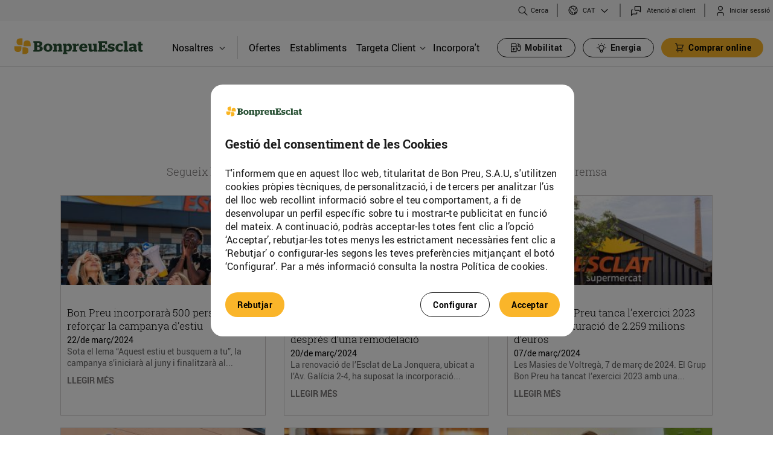

--- FILE ---
content_type: text/css;charset=UTF-8
request_url: https://www.bonpreuesclat.cat/combo?browserId=chrome&minifierType=&themeId=bonpreucorporativetheme_WAR_bonpreucorporativetheme&languageId=ca_ES&b=7310&cercadorestabliments_WAR_cercadorestablimentsportlet_INSTANCE_cercadorestabliments_WAR_cercadorestablimentsportlet__collection_points:%2Fcss%2Fmain.css&com_bonpreu_search_custom_portlet_SearchPortlet_INSTANCE_com_bonpreu_search_custom_portlet_SearchPortlet:%2Fcss%2Fmain.css&com_liferay_blogs_web_portlet_BlogsPortlet:%2Fblogs%2Fcss%2Fmain.css&com_liferay_journal_content_web_portlet_JournalContentPortlet_INSTANCE_jJvJpmzOvtVM:%2Fcss%2Fmain.css&com_liferay_portal_search_web_portlet_SearchPortlet:%2Fcss%2Fmain.css&com_liferay_product_navigation_product_menu_web_portlet_ProductMenuPortlet:%2Fcss%2Fmain.css&com_liferay_product_navigation_user_personal_bar_web_portlet_ProductNavigationUserPersonalBarPortlet:%2Fcss%2Fmain.css&com_liferay_site_navigation_menu_web_portlet_SiteNavigationMenuPortlet:%2Fcss%2Fmain.css&t=1766385346000
body_size: 8695
content:
.portlet-content .porlet-main-blog .porlet-title{width:100%;font-size:28px}#cercador-establiments{margin-left:0;margin-right:0;position:relative}#cercador-establiments #establiments-filtres{font-weight:bold}#cercador-establiments #service-filters{width:100%}#cercador-establiments #seccio-llista-establiments{width:100%}#cercador-establiments #mapa-establiments{height:268px}#cercador-establiments #llista-poblacions{font-weight:bold}#cercador-establiments #map-canvas{height:100%;width:100%}#cercador-establiments .llista-poblacions{border:1px solid}#cercador-establiments .icona-cercador.icona-cercador-especial{padding:11px 2px 10px 7px}.icona-cercador.icona-cercador-especial img{width:38px !important}.icona-cercador-especial.icona-cercador-selected img{width:38px !important}.icona-cercador.icona-cercador-especial.icona-cercador-selected img{width:38px !important}label.btn.btn-seccio.icona-cercador{box-shadow:none !important}#cercador-establiments .icona-cercador-selected .icona-cercador-item{border:2px solid #fab725 !important;padding:11.2px;box-shadow:none !important;background-color:#fff8e9}#cercador-establiments .icona-cercador-item:hover{border:1px solid #fab725;box-shadow:none !important;background-color:#fff8e9 !important}label.btn.btn-seccio:focus{box-shadow:none}#cercador-establiments .icona-cercador-especial.icona-cercador-selected{padding:11px 2px 10px 7px !important}#cercador-establiments #service-filters .btn{padding:.2rem .2rem}#cercador-establiments #main-filters .btn{padding:0rem 0rem}#cercador-establiments .filterBorderNone{margin:13px 0}#cercador-establiments .font14{font-size:14px}#cercador-establiments .font20{font-size:20px}#cercador-establiments .infowindow #infobox{border:1px solid #ccc;border-radius:12px;color:#666;background-color:#fff}#cercador-establiments .infowindow #infobox .cafeteria,#cercador-establiments .infowindow #infobox .parking{display:block;float:left;width:50%}#cercador-establiments .infowindow #infobox .description,#cercador-establiments .infowindow #infobox .direccio,#cercador-establiments .infowindow #infobox .ensenya,#cercador-establiments .infowindow #infobox .telefon,#cercador-establiments .infowindow #infobox .cafeteria,#cercador-establiments .infowindow #infobox .parking,#cercador-establiments .infowindow #infobox .vullanar,#cercador-establiments .infowindow #infobox .tancar-fitxa{display:block;padding:12px 7px;width:100%}#cercador-establiments .infowindow #infobox .direccio{background:url('/o/com.bonpreu.establiments.cercador.portlet/images/logos/ics_ubicacio.png') no-repeat left center;background-position:0 5px;font-family:Roboto;font-size:14px;font-weight:400;line-height:18px;letter-spacing:.20000000298023224px;text-align:left;text-underline-position:from-font;text-decoration-skip-ink:none;color:#1a1a1a;padding:5px 7px 5px 30px}#cercador-establiments .infowindow #infobox .infobox-header{border-top-left-radius:10px;border-top-right-radius:10px;padding:30px 0;width:100%}#cercador-establiments .infowindow #infobox .tancar a{background:url(/o/com.bonpreu.establiments.cercador.portlet/images/ics_x.png) no-repeat;background-size:20px;height:20px;width:20px;display:block}#cercador-establiments .infowindow #infobox .infobox-header-multiple .tancar a{background:url(/o/com.bonpreu.establiments.cercador.portlet/images/logos/ics_x_black.png) no-repeat}#cercador-establiments .infowindow #infobox .infobox-header-multiple .tancar{width:40px;border-left:1px solid #d7d7d7;border-bottom:1px solid #d7d7d7;align-items:center !important;justify-content:center !important;flex-direction:row !important;display:flex !important}.header-logo-type{font-family:Roboto;font-size:14px;line-height:18px;font-weight:400;letter-spacing:.2px;text-align:center;text-underline-position:from-font;text-decoration-skip-ink:none;color:#1a1a1a;margin-left:5px}#cercador-establiments .infowindow #infobox .tancar{border-left:1px solid white;padding:8px 10px 8px 10px;border-top-right-radius:12px}.infoEstabliment.d-flex.flex-row{width:calc(100% - 25px);padding:8px 16px;border-top-left-radius:12px}.header-logo-pop img{height:20px;width:20px}.infoEstabliment{width:100%}.infoEstabliment-content{display:flex;flex-direction:row;align-items:center;justify-content:center}#cercador-establiments .infowindow #infobox .infobox-header-single .infobox-header .infoEstabliment{width:100%}#cercador-establiments .infowindow #infobox .infobox-header-single div#infobox-header{border-top-right-radius:0}#cercador-establiments .infowindow #infobox .tancar-fitxa{display:none}#cercador-establiments .infowindow #infobox .telefon{background:url('/o/com.bonpreu.establiments.cercador.portlet/images/logos/ics_telefon.png') no-repeat left center;background-position:0 5px;font-family:Roboto;font-size:14px;font-weight:400;line-height:18px;letter-spacing:.20000000298023224px;text-align:left;text-underline-position:from-font;text-decoration-skip-ink:none;color:#1a1a1a;padding:5px 7px 5px 30px}#cercador-establiments .infowindow #infobox .horariAvui{background:url('/o/com.bonpreu.establiments.cercador.portlet/images/logos/ics_rellotge.png') no-repeat left center;background-position:0 5px;font-family:Roboto;font-size:14px;font-weight:400;line-height:18px;letter-spacing:.20000000298023224px;text-align:left;text-underline-position:from-font;text-decoration-skip-ink:none;color:#1a1a1a;padding:5px 7px 5px 30px}#cercador-establiments .infowindow #infobox .vullanar{background-position:8px 12px;clear:both;text-align:center}#cercador-establiments .infowindow #infobox .vullanar{width:auto;margin-left:auto}#cercador-establiments .infowindow #infobox .vullanar{padding:0;padding:12px 0}#cercador-establiments .infowindow #infobox .vullanar a{font-family:Roboto;font-size:14px;font-weight:700;line-height:18px;letter-spacing:.20000000298023224px;text-align:center;text-underline-position:from-font;text-decoration-skip-ink:none;color:#2a5135}.seveisCardBpGroup.d-flex.flex-row.align-items-center{border-top:1px solid #d7d7d7;padding:8px 0 0 0}#cercador-establiments .infowindow #infobox .telefon{padding-bottom:24px}.parkingBpLogo{margin-left:8px}.content-establiment{padding:16px}#cercador-establiments .infowindow .esclat .vullanar a,#cercador-establiments .infowindow .esclat .tancar-fitxa a{color:#151b4f}#cercador-establiments .infowindow .infobox{display:block}#cercador-establiments .infowindow .vullanar a,#cercador-establiments .infowindow .tancar-fitxa a{color:#1c5631;font-weight:bold;text-decoration:none}#cercador-establiments .info-wrapper{margin:10px}#cercador-establiments .itemLlistaCercador{border-radius:16px;margin:12px;padding:16px 20px 16px 16px;background-color:#f6f6f6;cursor:pointer}#cercador-establiments .towns-list-text{margin-top:10px}.subtitle-secc{font-family:Roboto;font-size:16px;font-weight:700;line-height:22px;letter-spacing:.20000000298023224px;text-align:left;margin-bottom:14px;margin-top:20px;padding-left:12px}#cercador-establiments .icona-cercador-item{background-color:#f6f6f6;padding:12px;border-radius:12px;border:1px solid #d7d7d7}#cercador-establiments .filterImg{width:24px}#map-canvas{width:100%}.btn-seccio,.btn-ensenya{padding:0 !important}.btn-ensenya.btn-seccio-first{margin-left:0 !important}.btn-ensenya .icona-ensenya{background-color:#fff;padding:12px;border-radius:12px;border:1px solid #d7d7d7}.main-filters-text{font-family:Roboto;font-size:20px;font-weight:700;line-height:26px;text-align:left;margin-bottom:6px}.container-seccio-selected{top:14px;position:relative;background-color:#2e7d32;border-radius:20px;width:20px;height:20px;left:38px;display:none;z-index:100}label.btn.btn-seccio.icona-cercador-selected .container-seccio-selected,label.btn.btn-ensenya.active .container-seccio-selected{display:block}label.btn.btn-seccio.icona-cercador-selected.active,label.btn.btn-ensenya.active{height:64px;top:-20px;position:relative;box-shadow:none !important}.container-seccio-selected img.img-seccio-selected{margin-top:-6px;margin-left:1px}label.btn.btn-ensenya.active img{border:0 !important}label.btn.btn-ensenya{box-shadow:none !important}.icona-ensenya.icona-ensenya-bonpreu:hover{border:2px solid #2a5135}.icona-ensenya.icona-ensenya-esclat:hover{border:2px solid #181a38}.icona-ensenya.icona-ensenya-benzin:hover{border:2px solid #181a38}.icona-ensenya.icona-ensenya-mini:hover{border:2px solid #e9531a}.icona-ensenya.icona-ensenya-online:hover{border:2px solid #fab725}label.btn.btn-ensenya.active{.icona-ensenya.icona-ensenya-bonpreu{background-color:#2A5135;img{filter:brightness(0) invert(1)}}.icona-ensenya.icona-ensenya-esclat{background-color:#181A38;img{filter:brightness(0) invert(1)}}.icona-ensenya.icona-ensenya-benzin{background-color:#181A38;img{filter:brightness(0) invert(1)}}.icona-ensenya.icona-ensenya-mini{background-color:#E9531A;img{filter:brightness(0) invert(1)}}.icona-ensenya.icona-ensenya-online{background-color:#fab725}}.filters-selector-button-img-2{display:none}.filters-selector-button-arrow-up{display:none;margin-left:auto}.filters-selector-button-arrow-down{margin-left:auto}.filters-selector-button-poblacio-arrow-down{position:relative;top:0;background-color:#fff;left:-24px;cursor:pointer}select.llista-poblacions{cursor:pointer}div#filters-selector-button{width:100%;border-top:1px solid #d7d7d7;border-bottom:1px solid #d7d7d7;padding:12px 8px;cursor:pointer;margin:0 0 20px 0}.filters-selector-button-text{font-family:Roboto;font-size:16px;font-weight:700;line-height:22px;letter-spacing:.20000000298023224px;text-align:left;margin-left:8px}.ensenya-text{font-family:Roboto;font-size:14px;margin-top:5px}label.btn.btn-ensenya.active .ensenya-text{font-weight:bold}.filters-selector-button-img-2-bullet{background-color:#fa4453;width:7px;height:7px;border-radius:20px;position:absolute;left:auto;right:11px;display:none}select.llista-poblacions{border:1px solid #d7d7d7 !important;padding:11px 12px 9px 12px;height:52px;border-radius:8px;font-family:Roboto;font-size:16px !important;font-weight:400;line-height:22px;letter-spacing:.20000000298023224px;text-align:left;box-shadow:none !important}.subtitle-secc.subtitle-secc-other{margin-top:26px}#cercador-establiments #service-filters{padding-bottom:20px;border-bottom:1px solid #d7d7d7}.button-list-mobile{margin-bottom:12px}#cercador-establiments .icona-cercador.icona-cercador-item.icona-cercador-disabled{background-color:#e4e4e4 !important;border:1px solid #d7d7d7;cursor:auto}#cercador-establiments .icona-cercador.icona-cercador-item.icona-cercador-disabled img{filter:invert(43%) sepia(1%) saturate(2877%) hue-rotate(319deg) brightness(84%) contrast(78%)}div#mapa-establiments{max-width:none;width:100%}div#establiments-filtres{position:absolute;z-index:500;top:68px;left:33px;border-radius:16px}#cercador-establiments #llista-establiments{border-radius:5px;overflow-y:scroll;max-height:465px}.establiments-filtres-select-filtre-button{width:100%;padding:16px}div#filtersModal{display:none}div#filtersModal{display:none}div#filtre-establiments-popup{right:0;height:100%;top:0;margin-top:0;max-height:100vh;max-width:390px;width:390px;.modal-content{border-radius:20px 0 0 20px;border:0;height:100%}.modal-header.justify-content-end{border:0;height:auto;padding:32px 24px 16px 24px}.pop-filtrar-title{font-family:Roboto Slab;font-size:24px;font-weight:700;line-height:28px;text-align:left;text-underline-position:from-font;text-decoration-skip-ink:none;color:#1a1a1a}button.close img{width:14px;height:14px}div#main-filters{width:100%;border-radius:12px}.main-filters-text{font-family:Roboto;font-size:20px;font-weight:700;line-height:26px;text-align:left;text-underline-position:from-font;text-decoration-skip-ink:none;margin-top:24px;margin-bottom:16px;color:#1a1a1a}.subtitle-secc{font-family:Roboto;font-size:18px;font-weight:700;line-height:24px;text-align:left;text-underline-position:from-font;text-decoration-skip-ink:none;color:#1a1a1a;margin:24px 0 16px 0;padding:0;width:100%}label.btn.btn-seccio{padding:0 !important;margin:0 !important;height:64px;width:50%;border:0;box-shadow:none !important}label.btn.btn-seccio.pair-0{padding-right:6px !important;margin-bottom:12px !important}label.btn.btn-seccio.pair-1{padding-left:6px !important;margin-bottom:12px !important}label.btn.btn-seccio .selector-container{border:1px solid #d7d7d7;background-color:#f6f6f6;padding:12px 16px !important;display:inline-block;margin:0 !important;height:64px;border-radius:12px;width:100%}label.btn.btn-seccio .selector-container:hover{border:1px solid #fab725}.nameIconaBp{font-family:Roboto;font-size:14px;font-weight:400;line-height:18px;letter-spacing:.20000000298023224px;text-align:left;text-underline-position:from-font;text-decoration-skip-ink:none;color:#1a1a1a;display:inline-block;width:calc(100% - 29px)}.icona-cercador.icona-cercador-item{width:24px;display:inline-block;margin-right:8px}label.btn.btn-seccio .selector-container.icona-cercador-selected{background-color:#fefbf1;border:2px solid #fab725}label.btn.btn-seccio .selector-container.icona-cercador-selected .nameIconaBp{font-weight:700}label.btn.btn-seccio .selector-container.icona-cercador-selected .container-seccio-selected{display:block;top:-32px;right:-136px;left:auto;height:16px;width:16px}label.btn.btn-seccio .selector-container.icona-cercador-selected .container-seccio-selected img.img-seccio-selected{margin-top:-12px}label.btn.btn-seccio .selector-container.icona-cercador-selected .icona-cercador-item{margin-left:-14px}label.btn.btn-ensenya{border:none !important}.bp-pad-r{padding-right:6px !important;margin-bottom:12px !important}.bp-pad-l{padding-left:6px !important;margin-bottom:12px !important}.btn-ensenya .icona-ensenya{height:64px}.ensenya-container-filtre .container-seccio-selected{left:auto;right:-92px}.ensenya-container-filtre .container-seccio-selected img.img-seccio-selected{margin-top:-8px}button.btn.btn-esborrar-filter{font-family:Roboto;font-size:16px;font-weight:700;line-height:22px;letter-spacing:.20000000298023224px;text-align:center;text-underline-position:from-font;text-decoration-skip-ink:none;border-radius:100px;border:1px solid #1a1a1a;width:100%;color:#1a1a1a;padding:8px 20px !important;margin-top:24px;outline:0;box-shadow:none !important}button.btn.btn-esborrar-filter:hover{border:2px solid #1a1a1a;padding:7.2px 20px !important}button.btn.btn-veure-resultats{font-family:Roboto;font-size:16px;font-weight:700;line-height:22px;letter-spacing:.20000000298023224px;text-align:center;text-underline-position:from-font;text-decoration-skip-ink:none;color:#1a1a1a;background-color:#fab725;width:100%;border-radius:100px;padding:8px 20px !important;margin-top:12px;margin-bottom:32px;outline:0;box-shadow:none !important}button.btn.btn-veure-resultats:hover{text-decoration:none;color:#1a1a1a !important;background-color:#fdde9b !important}.modal-footer.modal-footer-bp-filters.d-flex.flex-column{height:auto;border:0}}div#filters-selector-button{display:none !important}div#filters-selector-button-2{cursor:pointer}.establiments-filtres-select-filtre-button{background-color:#f6f6f6;border-top-right-radius:16px;border-top-left-radius:16px;border-bottom:1px solid #d7d7d7}#cercador-establiments #establiments-filtres{max-width:438px}select.llista-poblacions{color:#484848}.infoLlista1{margin-bottom:6px}span.tipusLlista{font-family:Roboto;font-size:14px;font-weight:400;line-height:18px;letter-spacing:.20000000298023224px;text-align:left;text-underline-position:from-font;text-decoration-skip-ink:none;color:#484848}span.horariAvui{font-family:Roboto;font-size:14px;font-weight:400;line-height:18px;letter-spacing:.20000000298023224px;text-align:right;text-underline-position:from-font;text-decoration-skip-ink:none;color:#1a1a1a}.infoLlista{width:100%}.imageLlista{padding-right:8px}.infoLlista0{margin-bottom:6px}span.ensenyaLlistat{font-family:Roboto Slab;font-size:20px;font-weight:700;line-height:26px;text-align:left;text-underline-position:from-font;text-decoration-skip-ink:none;color:#1a1a1a}.itemLlistaCercador:hover{border:2px solid #fab725;padding:14.4px 20px 14.4px 16px !important}.itemLlistaCercador.itemLlistatSelected{border:2px solid #fab725;padding:14.4px 20px 14.4px 16px !important;background-color:#fff8e9 !important}span.direccioCercador{font-family:Roboto;font-size:14px;font-weight:400;line-height:18px;letter-spacing:.20000000298023224px;text-align:left;text-underline-position:from-font;text-decoration-skip-ink:none;color:#484848}.imageLlista img{width:36px !important;height:36px !important}.button-list-mobile{width:100%}#establiments-filtres button.btn.btn-warning{font-family:Roboto;font-size:16px;font-weight:400;line-height:22px;letter-spacing:.20000000298023224px;text-align:center;text-underline-position:from-font;text-decoration-skip-ink:none;color:#1a1a1a;background-color:#f6f6f6;border:0;width:50%;box-shadow:none !important}#establiments-filtres button.btn.btn-warning.btn-establiment-selected{border-bottom:3px solid #fab725 !important;border-radius:0;font-family:Roboto;font-size:16px;font-weight:700;line-height:22px;letter-spacing:.20000000298023224px;text-align:center;text-underline-position:from-font;text-decoration-skip-ink:none}@media only screen and (max-width:768px){#cercador-establiments #establiments-filtres{position:relative;max-width:none;width:100%;left:0}.establiments-filtres-select-filtre-button{border-bottom:0}.button-list-mobile{border-bottom:1px solid #d7d7d7;margin-bottom:0;padding:0 18px}div#establiments-filtres{border:0 !important}div#establiments-filtres{background-color:#f6f6f6}div#llista-establiments{background-color:white}div#filtre-establiments-popup{height:100%;max-height:none !important;width:100%;max-width:none !important;margin:0}div#filtre-establiments-popup .modal-content{border-radius:0;padding:0 16px}}#cercador-establiments .infowindow #infobox .infobox-header{padding:0;overflow-x:auto;white-space:nowrap;scrollbar-width:none}#cercador-establiments .infowindow #infobox .infobox-header::-webkit-scrollbar{display:none}.boto-header-esquerra,.boto-header-dreta{padding:7px;cursor:pointer}.boto-header-esquerra{border-right:1px solid #d7d7d7;border-bottom:1px solid #d7d7d7}.boto-header-dreta{border-left:1px solid #d7d7d7;border-bottom:1px solid #d7d7d7}.infowindow{max-width:360px}.infobox-header{display:none}.infoboxextra_establiment_class{display:none}.infobox-header-benzinera,.infobox-header-minimercat,.infobox-header-online{padding:8px 16px;cursor:pointer}.infobox-header-children .infobox-header-benzinera,.infobox-header-children .infobox-header-minimercat,.infobox-header-children .infobox-header-online{border-right:1px solid #d7d7d7;border-bottom:1px solid #d7d7d7}.infobox-header-children .header-logo-type{font-family:Roboto;font-weight:400;font-size:14px;line-height:18px;letter-spacing:.2px;text-align:center;color:#1a1a1a}.infobox-header-multiple .infoEstabliment.d-flex.flex-row{border-top-left-radius:0;border-top-right-radius:0;height:100%}.infobox-header-multiple-2 .boto-header-esquerra,.infobox-header-multiple-2 .boto-header-dreta{display:none !important}#cercador-establiments .infowindow #infobox .infobox-header-multiple-2 .infobox-header{border-top-left-radius:10px !important}.infobox-header-multiple-2 .infobox-header-children.d-flex.flex-row>div{width:100%;border-right:0;justify-content:center !important}.infobox-header-multiple-2 .infobox-header-children.d-flex.flex-row{flex:0 0 50%;justify-content:center !important}.infobox-header-multiple-2 .infoEstabliment.d-flex.flex-row{flex:0 0 50%}#cercador-establiments .infowindow #infobox .infobox-header-multiple .infobox-header{border-top-left-radius:0;border-top-right-radius:0;cursor:pointer}.infobox-header-benzinera.d-flex.flex-row:hover,.infobox-header-minimercat.d-flex.flex-row:hover,.infobox-header-online.d-flex.flex-row:hover{border-bottom:2px solid #fab725;padding:8px 16px 6.4px 16px !important}.infoEstabliment{background-color:#fff !important;border-bottom:1px solid #d7d7d7 !important;border-right:1px solid #d7d7d7 !important}.infoEstabliment .header-logo-type{color:#1a1a1a !important}.infoEstabliment-selected{color:#fff !important}.infoEstabliment-selected.bonpreu{background-color:#1c5631 !important;border-bottom:1px solid #1c5631 !important}.infoEstabliment-selected.esclat{background-color:#181a38 !important;border-bottom:1px solid #181a38 !important}.infoEstabliment-selected.minimercat{background-color:#c55213 !important;border-bottom:1px solid #c55213 !important}.infoEstabliment-selected.online{background-color:#fab725 !important;border-bottom:1px solid #fab725 !important}.infoEstabliment-selected.esclatoil{background-color:#181a38 !important;border-bottom:1px solid #181a38 !important}.infoEstabliment-selected .header-logo-type{color:#fff !important}.infoEstabliment.infoEstabliment-selected.esclat img,.infoEstabliment.infoEstabliment-selected.bonpreu img{filter:none !important}.infoEstabliment-selected.online img,.infoEstabliment-selected.minimercat img{filter:invert(1) !important}.infoEstabliment.esclat img,.infoEstabliment.esclatoil img,.infoEstabliment.bonpreu img{filter:invert(1)}.infobox-header-benzinera.infobox-header-selected{background-color:#181A38 !important;border-bottom:1px solid #181A38;.header-logo-type{color:#fff}img{filter:invert(1)}}.infobox-header-minimercat.infobox-header-selected{background-color:#E9531A !important;border-bottom:1px solid #E9531A;.header-logo-type{color:#fff}img{filter:invert(1)}}.infobox-header-online.infobox-header-selected{background-color:#fab725 !important;border-bottom:1px solid #fab725}#establiments-filtres div#filters-selector-button-2 .filters-selector-button-img:hover{background-color:white;border-radius:50px;border:1px solid #fab725;padding:7px 0 0 7px;width:40px;height:40px}#establiments-filtres div#filters-selector-button-2 .filters-selector-button-img{padding:7.8px 0 0 7.8px;width:40px;height:40px}#establiments-filtres div#filters-selector-button-2 .filters-selector-button-img:active{background-color:#fff8e9;border-radius:50px;border:2px solid #fab725;padding:6px 0 0 6px;width:40px;height:40px}.itemLlistaCercador:active{background-color:#fff8e9 !important;border:2px solid #fab725;padding:14.4px 20px 14.4px 16px !important}.btn-esborrar-filter:disabled,.btn-esborrar-filter.disabled{opacity:.5;pointer-events:none;cursor:not-allowed;background-color:#ccc;color:#666}@media only screen and (min-width:768px){#cercador-establiments #service-filters .btn{padding:0rem 0rem}#cercador-establiments .info-wrapper{padding-left:53%;padding-right:13%;position:absolute;z-index:100}.portlet-content .porlet-main-blog .porlet-title{font-size:36px}#cercador-establiments #mapa-establiments{height:636px}#cercador-establiments{padding:20px 0 0 0}#cercador-establiments #establiments-filtres{background-color:#fff;width:auto}#cercador-establiments .info-wrapper{margin:0}.info-wrapper{top:60px}.info-wrapper #infobox{background-color:#fff}}@media only screen and (min-width:1200px){#cercador-establiments .info-wrapper{padding-left:53%;padding-right:15%;position:absolute;z-index:100}.info-wrapper{top:90px}.info-wrapper #infobox{background-color:#fff}}@media only screen and (min-width:1292px){#cercador-establiments #main-filters .btn,#cercador-establiments #service-filters .btn{padding:.2rem .2rem}}@media only screen and (max-width:991px){#cercador-establiments #establiments-filtres{width:400px}}@media only screen and (max-width:768px){.establiments-filtres-select-filtre-button{border-radius:0 !important}#cercador-establiments #establiments-filtres{width:100%}.infowindow{position:absolute;z-index:1000;bottom:10px;width:100%;max-width:none;left:3px}div#infobox_establiment{background-color:#fff;border-bottom-left-radius:12px;border-bottom-right-radius:12px}#cercador-establiments #mapa-establiments{height:542px;margin-top:48px}}@charset "UTF-8";.portlet-blogs .edit-entry .cover-image-caption{margin-bottom:16px}.portlet-blogs .entry-subtitle{font-size:32px;font-weight:300;line-height:45px;margin-bottom:20px;margin-top:35px}.portlet-blogs .entry-body p{line-height:27px;margin-bottom:30px}.portlet-blogs .entry-body p:last-child{margin-bottom:0}.portlet-blogs .entry-body img{max-width:100%}.portlet-blogs .entry-body .cover-image-container{background-position:center;background-repeat:no-repeat;background-size:cover;height:400px}.portlet-blogs .entry-body .uploading-image-container{display:inline-block}.portlet-blogs .entry-body .uploading-image-container .progressbar{height:20px}.portlet-blogs .entry-body .uploading-image{opacity:.4}.portlet-blogs .cover-image-caption{color:#868896;margin-top:8px;text-align:center}.portlet-blogs .cover-image-caption p{margin-bottom:0}.portlet-blogs .entry-body,.portlet-blogs .widget-mode-detail .widget-mode-detail-text,.portlet-blogs .widget-mode-simple-entry .widget-content{word-wrap:break-word}.portlet-blogs .entry-body blockquote,.portlet-blogs .widget-mode-detail .widget-mode-detail-text blockquote,.portlet-blogs .widget-mode-simple-entry .widget-content blockquote{margin:1em 40px}.portlet-blogs .entry-body img[style*='float: left;'],.portlet-blogs .entry-body img[style*='float:left;'],.portlet-blogs .entry-body .cke_widget_embedurl[style*='float: left;'],.portlet-blogs .entry-body .cke_widget_embedurl[style*='float:left;'],.portlet-blogs .entry-body .cke_widget_image[style*='float: left;'],.portlet-blogs .entry-body .cke_widget_image[style*='float:left;'],.portlet-blogs .entry-body .embed-responsive[style*='float: left;'],.portlet-blogs .entry-body .embed-responsive[style*='float:left;'],.portlet-blogs .widget-mode-detail .widget-mode-detail-text img[style*='float: left;'],.portlet-blogs .widget-mode-detail .widget-mode-detail-text img[style*='float:left;'],.portlet-blogs .widget-mode-detail .widget-mode-detail-text .cke_widget_embedurl[style*='float: left;'],.portlet-blogs .widget-mode-detail .widget-mode-detail-text .cke_widget_embedurl[style*='float:left;'],.portlet-blogs .widget-mode-detail .widget-mode-detail-text .cke_widget_image[style*='float: left;'],.portlet-blogs .widget-mode-detail .widget-mode-detail-text .cke_widget_image[style*='float:left;'],.portlet-blogs .widget-mode-detail .widget-mode-detail-text .embed-responsive[style*='float: left;'],.portlet-blogs .widget-mode-detail .widget-mode-detail-text .embed-responsive[style*='float:left;'],.portlet-blogs .widget-mode-simple-entry .widget-content img[style*='float: left;'],.portlet-blogs .widget-mode-simple-entry .widget-content img[style*='float:left;'],.portlet-blogs .widget-mode-simple-entry .widget-content .cke_widget_embedurl[style*='float: left;'],.portlet-blogs .widget-mode-simple-entry .widget-content .cke_widget_embedurl[style*='float:left;'],.portlet-blogs .widget-mode-simple-entry .widget-content .cke_widget_image[style*='float: left;'],.portlet-blogs .widget-mode-simple-entry .widget-content .cke_widget_image[style*='float:left;'],.portlet-blogs .widget-mode-simple-entry .widget-content .embed-responsive[style*='float: left;'],.portlet-blogs .widget-mode-simple-entry .widget-content .embed-responsive[style*='float:left;']{margin-right:24px}.portlet-blogs .entry-body img[style*='float: right;'],.portlet-blogs .entry-body img[style*='float:right;'],.portlet-blogs .entry-body .cke_widget_embedurl[style*='float: right;'],.portlet-blogs .entry-body .cke_widget_embedurl[style*='float:right;'],.portlet-blogs .entry-body .cke_widget_image[style*='float: right;'],.portlet-blogs .entry-body .cke_widget_image[style*='float:right;'],.portlet-blogs .entry-body .embed-responsive[style*='float: right;'],.portlet-blogs .entry-body .embed-responsive[style*='float:right;'],.portlet-blogs .widget-mode-detail .widget-mode-detail-text img[style*='float: right;'],.portlet-blogs .widget-mode-detail .widget-mode-detail-text img[style*='float:right;'],.portlet-blogs .widget-mode-detail .widget-mode-detail-text .cke_widget_embedurl[style*='float: right;'],.portlet-blogs .widget-mode-detail .widget-mode-detail-text .cke_widget_embedurl[style*='float:right;'],.portlet-blogs .widget-mode-detail .widget-mode-detail-text .cke_widget_image[style*='float: right;'],.portlet-blogs .widget-mode-detail .widget-mode-detail-text .cke_widget_image[style*='float:right;'],.portlet-blogs .widget-mode-detail .widget-mode-detail-text .embed-responsive[style*='float: right;'],.portlet-blogs .widget-mode-detail .widget-mode-detail-text .embed-responsive[style*='float:right;'],.portlet-blogs .widget-mode-simple-entry .widget-content img[style*='float: right;'],.portlet-blogs .widget-mode-simple-entry .widget-content img[style*='float:right;'],.portlet-blogs .widget-mode-simple-entry .widget-content .cke_widget_embedurl[style*='float: right;'],.portlet-blogs .widget-mode-simple-entry .widget-content .cke_widget_embedurl[style*='float:right;'],.portlet-blogs .widget-mode-simple-entry .widget-content .cke_widget_image[style*='float: right;'],.portlet-blogs .widget-mode-simple-entry .widget-content .cke_widget_image[style*='float:right;'],.portlet-blogs .widget-mode-simple-entry .widget-content .embed-responsive[style*='float: right;'],.portlet-blogs .widget-mode-simple-entry .widget-content .embed-responsive[style*='float:right;']{margin-left:24px}.portlet-blogs .entry-body img[style*='display: block;'][style*='margin-left: auto;'][style*='margin-right: auto;'],.portlet-blogs .entry-body img[style*='display:block;'][style*='margin-left:auto;'][style*='margin-right:auto;'],.portlet-blogs .entry-body img[style*='float: left;'],.portlet-blogs .entry-body img[style*='float:left;'],.portlet-blogs .entry-body img[style*='float: right;'],.portlet-blogs .entry-body img[style*='float:right;'],.portlet-blogs .entry-body .cke_widget_embedurl[style*='display: block;'][style*='margin-left: auto;'][style*='margin-right: auto;'],.portlet-blogs .entry-body .cke_widget_embedurl[style*='display:block;'][style*='margin-left:auto;'][style*='margin-right:auto;'],.portlet-blogs .entry-body .cke_widget_embedurl[style*='float: left;'],.portlet-blogs .entry-body .cke_widget_embedurl[style*='float:left;'],.portlet-blogs .entry-body .cke_widget_embedurl[style*='float: right;'],.portlet-blogs .entry-body .cke_widget_embedurl[style*='float:right;'],.portlet-blogs .entry-body .cke_widget_image[style*='display: block;'][style*='margin-left: auto;'][style*='margin-right: auto;'],.portlet-blogs .entry-body .cke_widget_image[style*='display:block;'][style*='margin-left:auto;'][style*='margin-right:auto;'],.portlet-blogs .entry-body .cke_widget_image[style*='float: left;'],.portlet-blogs .entry-body .cke_widget_image[style*='float:left;'],.portlet-blogs .entry-body .cke_widget_image[style*='float: right;'],.portlet-blogs .entry-body .cke_widget_image[style*='float:right;'],.portlet-blogs .entry-body .embed-responsive[style*='display: block;'][style*='margin-left: auto;'][style*='margin-right: auto;'],.portlet-blogs .entry-body .embed-responsive[style*='display:block;'][style*='margin-left:auto;'][style*='margin-right:auto;'],.portlet-blogs .entry-body .embed-responsive[style*='float: left;'],.portlet-blogs .entry-body .embed-responsive[style*='float:left;'],.portlet-blogs .entry-body .embed-responsive[style*='float: right;'],.portlet-blogs .entry-body .embed-responsive[style*='float:right;'],.portlet-blogs .widget-mode-detail .widget-mode-detail-text img[style*='display: block;'][style*='margin-left: auto;'][style*='margin-right: auto;'],.portlet-blogs .widget-mode-detail .widget-mode-detail-text img[style*='display:block;'][style*='margin-left:auto;'][style*='margin-right:auto;'],.portlet-blogs .widget-mode-detail .widget-mode-detail-text img[style*='float: left;'],.portlet-blogs .widget-mode-detail .widget-mode-detail-text img[style*='float:left;'],.portlet-blogs .widget-mode-detail .widget-mode-detail-text img[style*='float: right;'],.portlet-blogs .widget-mode-detail .widget-mode-detail-text img[style*='float:right;'],.portlet-blogs .widget-mode-detail .widget-mode-detail-text .cke_widget_embedurl[style*='display: block;'][style*='margin-left: auto;'][style*='margin-right: auto;'],.portlet-blogs .widget-mode-detail .widget-mode-detail-text .cke_widget_embedurl[style*='display:block;'][style*='margin-left:auto;'][style*='margin-right:auto;'],.portlet-blogs .widget-mode-detail .widget-mode-detail-text .cke_widget_embedurl[style*='float: left;'],.portlet-blogs .widget-mode-detail .widget-mode-detail-text .cke_widget_embedurl[style*='float:left;'],.portlet-blogs .widget-mode-detail .widget-mode-detail-text .cke_widget_embedurl[style*='float: right;'],.portlet-blogs .widget-mode-detail .widget-mode-detail-text .cke_widget_embedurl[style*='float:right;'],.portlet-blogs .widget-mode-detail .widget-mode-detail-text .cke_widget_image[style*='display: block;'][style*='margin-left: auto;'][style*='margin-right: auto;'],.portlet-blogs .widget-mode-detail .widget-mode-detail-text .cke_widget_image[style*='display:block;'][style*='margin-left:auto;'][style*='margin-right:auto;'],.portlet-blogs .widget-mode-detail .widget-mode-detail-text .cke_widget_image[style*='float: left;'],.portlet-blogs .widget-mode-detail .widget-mode-detail-text .cke_widget_image[style*='float:left;'],.portlet-blogs .widget-mode-detail .widget-mode-detail-text .cke_widget_image[style*='float: right;'],.portlet-blogs .widget-mode-detail .widget-mode-detail-text .cke_widget_image[style*='float:right;'],.portlet-blogs .widget-mode-detail .widget-mode-detail-text .embed-responsive[style*='display: block;'][style*='margin-left: auto;'][style*='margin-right: auto;'],.portlet-blogs .widget-mode-detail .widget-mode-detail-text .embed-responsive[style*='display:block;'][style*='margin-left:auto;'][style*='margin-right:auto;'],.portlet-blogs .widget-mode-detail .widget-mode-detail-text .embed-responsive[style*='float: left;'],.portlet-blogs .widget-mode-detail .widget-mode-detail-text .embed-responsive[style*='float:left;'],.portlet-blogs .widget-mode-detail .widget-mode-detail-text .embed-responsive[style*='float: right;'],.portlet-blogs .widget-mode-detail .widget-mode-detail-text .embed-responsive[style*='float:right;'],.portlet-blogs .widget-mode-simple-entry .widget-content img[style*='display: block;'][style*='margin-left: auto;'][style*='margin-right: auto;'],.portlet-blogs .widget-mode-simple-entry .widget-content img[style*='display:block;'][style*='margin-left:auto;'][style*='margin-right:auto;'],.portlet-blogs .widget-mode-simple-entry .widget-content img[style*='float: left;'],.portlet-blogs .widget-mode-simple-entry .widget-content img[style*='float:left;'],.portlet-blogs .widget-mode-simple-entry .widget-content img[style*='float: right;'],.portlet-blogs .widget-mode-simple-entry .widget-content img[style*='float:right;'],.portlet-blogs .widget-mode-simple-entry .widget-content .cke_widget_embedurl[style*='display: block;'][style*='margin-left: auto;'][style*='margin-right: auto;'],.portlet-blogs .widget-mode-simple-entry .widget-content .cke_widget_embedurl[style*='display:block;'][style*='margin-left:auto;'][style*='margin-right:auto;'],.portlet-blogs .widget-mode-simple-entry .widget-content .cke_widget_embedurl[style*='float: left;'],.portlet-blogs .widget-mode-simple-entry .widget-content .cke_widget_embedurl[style*='float:left;'],.portlet-blogs .widget-mode-simple-entry .widget-content .cke_widget_embedurl[style*='float: right;'],.portlet-blogs .widget-mode-simple-entry .widget-content .cke_widget_embedurl[style*='float:right;'],.portlet-blogs .widget-mode-simple-entry .widget-content .cke_widget_image[style*='display: block;'][style*='margin-left: auto;'][style*='margin-right: auto;'],.portlet-blogs .widget-mode-simple-entry .widget-content .cke_widget_image[style*='display:block;'][style*='margin-left:auto;'][style*='margin-right:auto;'],.portlet-blogs .widget-mode-simple-entry .widget-content .cke_widget_image[style*='float: left;'],.portlet-blogs .widget-mode-simple-entry .widget-content .cke_widget_image[style*='float:left;'],.portlet-blogs .widget-mode-simple-entry .widget-content .cke_widget_image[style*='float: right;'],.portlet-blogs .widget-mode-simple-entry .widget-content .cke_widget_image[style*='float:right;'],.portlet-blogs .widget-mode-simple-entry .widget-content .embed-responsive[style*='display: block;'][style*='margin-left: auto;'][style*='margin-right: auto;'],.portlet-blogs .widget-mode-simple-entry .widget-content .embed-responsive[style*='display:block;'][style*='margin-left:auto;'][style*='margin-right:auto;'],.portlet-blogs .widget-mode-simple-entry .widget-content .embed-responsive[style*='float: left;'],.portlet-blogs .widget-mode-simple-entry .widget-content .embed-responsive[style*='float:left;'],.portlet-blogs .widget-mode-simple-entry .widget-content .embed-responsive[style*='float: right;'],.portlet-blogs .widget-mode-simple-entry .widget-content .embed-responsive[style*='float:right;']{margin-bottom:24px;margin-top:24px}.portlet-blogs .social-bookmarks .fb-like.fb_iframe_widget span{vertical-align:top !important}.portlet-blogs .widget-mode-simple-entry .widget-content img{max-width:100%}.portlet-blogs .entry-options{margin-bottom:10px;min-height:30px;position:relative}.portlet-blogs .entry-options.inline{position:absolute;right:0;top:0}.portlet-blogs .entry-options>div{padding:5px;text-align:center}.portlet-blogs .entry-options>.btn{position:absolute;right:0;top:0}.portlet-blogs .taglib-custom-attributes-list{margin-bottom:1em}.portlet-blogs .taglib-custom-attributes-list label{display:block}.portlet-blogs .entry-author{float:left;line-height:20px;margin-right:30px;max-width:50%;vertical-align:middle}.portlet-blogs .entry-info{margin-top:15px}.portlet-blogs .entry-info .social-bookmarks{margin-top:1em;text-align:center}@media(min-width:992px){.portlet-blogs .entry-info .social-bookmarks{float:right;margin-top:0}}.portlet-blogs .entry-info .social-bookmarks ul{margin:0}.portlet-blogs .edit-actions{padding-left:0}.portlet-blogs .lfr-blogs-small-image-selector{float:left;margin-top:15px;width:200px}.portlet-blogs .lfr-blogs-small-image-selector .taglib-image-selector{min-height:150px}.portlet-blogs .lfr-blogs-small-image-selector .taglib-image-selector .drag-drop-label{font-size:15px}.portlet-blogs .lfr-blogs-small-image-selector .taglib-image-selector .file-validation-info{font-size:13px}.portlet-blogs .border-top{border-top:1px solid transparent;padding-top:20px}.portlet-blogs .entry-footer{vertical-align:middle}.portlet-blogs .entry-footer .entry-social,.portlet-blogs .entry-footer .flags,.portlet-blogs .entry-footer .social-bookmarks{display:inline-block}.portlet-blogs .entry-footer .entry-social>div{display:inline-block;margin-top:0;vertical-align:top}.portlet-blogs .entry-footer .entry-social .comments{margin:2px 20px 2px 0}.portlet-blogs .entry-footer .entry-social .ratings .taglib-ratings{display:inline-block;margin-right:8px;vertical-align:middle}.portlet-blogs .entry-footer .entry-social .ratings .taglib-ratings.stars{margin-top:0}.portlet-blogs .entry-footer .entry-social .ratings .taglib-ratings.stars .liferay-rating-score{padding-left:0}.portlet-blogs .entry-footer .entry-social .taglib-social-bookmarks{display:inline-block;margin-top:5px;vertical-align:middle}@media(max-width:991.98px){.portlet-blogs .entry-footer .entry-social{clear:both;display:block}.portlet-blogs .entry-footer .entry-social:before{display:none}}.portlet-blogs .entry-footer:after{content:'';display:inline;line-height:60px}.portlet-blogs .comments{margin-top:60px}.portlet-blogs .edit-entry .alloy-editor-placeholder:before{display:block;text-align:inherit;width:100%}.portlet-blogs .edit-entry .cover-image-caption .alloy-editor{padding-left:0;text-align:center}.portlet-blogs .edit-entry .cover-image-caption .alloy-editor.alloy-editor-placeholder.ae-placeholder:not(:focus):not(.form-control){border-left-width:0}.portlet-blogs .edit-entry .cover-image-caption .alloy-editor.alloy-editor-placeholder:before{border-color:inherit;border-left:2px solid;display:inline-block;margin:0 auto;padding-left:.5rem;text-align:center;width:auto}.portlet-blogs .edit-entry .entry-subtitle{margin-bottom:0}.portlet-blogs .edit-entry .entry-subtitle>.form-group{margin-bottom:0}.portlet-blogs .edit-entry .form-control.form-control-edit{overflow:hidden;resize:none}.portlet-blogs .edit-entry .form-control.form-control-edit::placeholder{border-color:#b0b4bb;border-left:2px solid;color:#b0b4bb;padding-left:10px}.portlet-blogs .edit-entry .form-control.form-control-edit:focus::placeholder{border-color:transparent}.portlet-blogs .edit-entry .has-error .form-control.form-control-edit:not(:focus)::placeholder{border-color:#c67}.portlet-blogs .edit-entry .form-control.form-control-unstyled{background:transparent;border-width:0;box-shadow:none;padding:0}.portlet-blogs .edit-entry .form-control.form-control-unstyled:focus{box-shadow:none}.portlet-blogs .edit-entry .help-block{line-height:1}.portlet-blogs .entry.draft,.portlet-blogs .entry.pending,.portlet-blogs .entry.scheduled{border:1px solid transparent;padding:5px}.portlet-blogs .entry.draft h3,.portlet-blogs .entry.pending h3,.portlet-blogs .entry.scheduled h3{margin-top:0}.portlet-blogs .entry-content{margin-bottom:60px}.portlet-blogs .entry-metadata{padding:30px 0}.portlet-blogs .entry-navigation h2{margin-bottom:15px;margin-top:0}.portlet-blogs .entry-navigation{padding:60px 0;width:100%}.portlet-blogs .entry-navigation .small-image{height:140px}@media(max-width:767.98px){.portlet-blogs .entry-card .aspect-ratio.aspect-ratio-bg-cover{padding-bottom:50%}}.portlet-blogs .entry-title{display:block;position:relative}.portlet-blogs .entry-title h2{margin-right:30px;margin-top:0}.portlet-blogs .entry-title .social-bookmarks{z-index:1}@media(min-width:992px){.portlet-blogs .entry-title .social-bookmarks{display:inline-block;right:35px;top:0}.portlet-blogs .entry-title .social-bookmarks:not(.float-right){position:absolute}}.portlet-blogs .entry-title .social-bookmarks ul{margin-top:6px}.portlet-blogs .info-bar-container{min-height:35px}.portlet-blogs .info-bar-container .info-bar-center{margin-top:5px}.portlet-blogs .nameplate-content{padding-left:0;vertical-align:middle}.portlet-blogs .search-form{float:right}.portlet-blogs .search-root-entry{float:right}.portlet-blogs .taglib-page-iterator .lfr-pagination{margin-top:25px}.portlet-blogs .form-search:after{clear:both;content:'';display:block;height:0;visibility:hidden}.portlet-blogs #blogsCommentsPanelContainer{border-width:0}.portlet-blogs .widget-metadata.categories{margin-bottom:1.25rem}.portlet-blogs .widget-mode-detail{padding-top:.5rem}.portlet-blogs .widget-mode-simple{margin-top:24px}.portlet-blogs .widget-toolbar{padding:.5rem 0 0}.portlet-blogs .widget-toolbar .taglib-ratings .btn+.btn{margin-left:0}.portlet-blogs .widget-toolbar .autofit-col+.autofit-col{padding-left:.5rem}.social-boomarks-options{margin-left:2em}.portlet-blogs .border-top{border-color:#edeef0}.portlet-blogs .edit-entry .cover-image-caption .alloy-editor{color:#a7a9bc}.portlet-blogs .edit-entry .entry-title textarea{color:#272833;font-size:60px;line-height:80px}.portlet-blogs .edit-entry .entry-content .alloy-editor-placeholder{color:#272833}.portlet-blogs .edit-entry .entry-subtitle textarea{color:#a7a9bc;font-size:32px;line-height:45px}.portlet-blogs .entry.draft,.portlet-blogs .entry.pending,.portlet-blogs .entry.scheduled{border-color:#ccc}.portlet-blogs .entry-footer .entry-social{float:right}.portlet-blogs .entry-footer .entry-social .taglib-flags{color:#999}.portlet-blogs .entry-title h1{word-wrap:break-word}.portlet-blogs .entry-title h2>a{color:inherit;font-weight:bold;word-wrap:break-word}.portlet-blogs .entry-title h2>a:hover{text-decoration:none}.portlet-blogs .entry.draft,.portlet-blogs .entry.pending,.portlet-blogs .entry.scheduled{background:#eee;color:#555}.portlet-blogs .entry-navigation .small-image{background-position:center;background-repeat:no-repeat;background-size:cover}.portlet-blogs .search-root-entry{color:#999}.portlet-blogs .separator{border-color:transparent}.portlet-journal-content .asset-links .list-group-item:last-child{border-bottom-width:0}.portlet-journal-content .journal-content-article{word-wrap:break-word}.portlet-journal-content .journal-content-article blockquote{margin:1em 40px}.portlet-journal-content .journal-content-article img,.portlet-journal-content .journal-content-article .cke_widget_image{max-width:100%}.portlet-journal-content .journal-content-article img[style*='float: left;'],.portlet-journal-content .journal-content-article img[style*='float:left;'],.portlet-journal-content .journal-content-article .cke_widget_image[style*='float: left;'],.portlet-journal-content .journal-content-article .cke_widget_image[style*='float:left;']{margin-right:24px}.portlet-journal-content .journal-content-article img[style*='float: right;'],.portlet-journal-content .journal-content-article img[style*='float:right;'],.portlet-journal-content .journal-content-article .cke_widget_image[style*='float: right;'],.portlet-journal-content .journal-content-article .cke_widget_image[style*='float:right;']{margin-left:24px}.portlet-journal-content .journal-content-article img[style*='float: left;'],.portlet-journal-content .journal-content-article img[style*='float:left;'],.portlet-journal-content .journal-content-article img[style*='float: right;'],.portlet-journal-content .journal-content-article img[style*='float:right;'],.portlet-journal-content .journal-content-article .cke_widget_image[style*='float: left;'],.portlet-journal-content .journal-content-article .cke_widget_image[style*='float:left;'],.portlet-journal-content .journal-content-article .cke_widget_image[style*='float: right;'],.portlet-journal-content .journal-content-article .cke_widget_image[style*='float:right;']{margin-bottom:24px;margin-top:24px}.portlet-journal-content .journal-content-article:after{clear:both;content:'';display:block}.portlet-journal-content .journal-template-error pre{white-space:pre-wrap}.portlet-journal-content .portlet .portlet-header{flex-wrap:nowrap}.portlet-journal-content .portlet .portlet-header .visible-interaction{display:block;visibility:hidden}.portlet-journal-content .portlet .portlet-header .visible-interaction .lfr-icon-menu{background-color:#fff;color:#0b5fff}.portlet-journal-content .portlet .portlet-header .visible-interaction .lfr-icon-menu>a{color:inherit;line-height:23px;width:auto}.portlet-journal-content .preview-asset-entry{border:1px solid #0b5fff;border-radius:0}@media only screen and (min-width:768px){.portlet-journal-content .portlet .portlet-header .visible-interaction{display:block;visibility:hidden}}body:not(.controls-hidden) .portlet-journal-content:hover .portlet .portlet-header .visible-interaction,body:not(.controls-hidden) .portlet-journal-content:focus .portlet .portlet-header .visible-interaction,body:not(.controls-hidden) .portlet-journal-content .portlet.open .portlet-header .visible-interaction{visibility:visible}.portlet-journal-content.portlet-barebone .portlet .portlet-header{margin-bottom:0;position:absolute;right:2px;top:2px;z-index:1}.portlet-search-results .display-card .card-category{color:#6b6c7e;font-size:10px;font-weight:600;text-transform:uppercase}.portlet-search-results .display-card .card-description{font-size:12px;margin-top:8px}.portlet-search-results .display-card .card-subtitle{font-size:12px}.portlet-search-results .display-compact ul{list-style:none;padding:0}.portlet-search-results .display-compact ul li{font-size:14px;margin:16px 0}.portlet-search-results .display-list .list-group .list-group-item .expand-details{margin-bottom:0}.portlet-search-results .display-list .list-group .list-group-item .list-group-title{margin-top:0}.portlet-search-results .display-list .list-group .list-group-item .search-results-metadata .list-group-text a{font-size:12px;font-weight:400}.portlet-search-results .display-list .list-group .list-group-item .search-results-metadata .list-group-text a:focus{box-shadow:0}.portlet-search-results .display-list .table-details td,.portlet-search-results .display-list .table-details th{padding-bottom:0;padding-top:0}.portlet-search-results .display-list .table-details .key-column{text-align:right;width:15%;word-break:break-all}.portlet-search-results .search-total-label{margin:16px 0}.portlet-search-bar .alert{margin-bottom:0}.portlet-search-bar .search-bar .form-group.input-group-item{margin-bottom:0}.portlet-search-bar .search-bar-keywords-input-wrapper{min-width:6.25rem}.portlet-search-bar .search-bar-search-select-wrapper{max-width:9.375rem}.search-facet .custom-control-label.facet-term-unselected,.search-facet .term-name.facet-term-unselected{font-weight:400}.search-facet .custom-control-label.facet-term-selected,.search-facet .term-name.facet-term-selected{font-weight:600}.search-facet .custom-control-label.label.label-lg,.search-facet .term-name.label.label-lg{font-size:12px;line-height:1;padding:5px 8px}.search-facet .facet-clear-btn{font-weight:600;font-size:.875rem}.search-facet.search-facet-display-label .label-container{margin-bottom:16px}.search-facet.search-facet-display-label .term-name.facet-term-selected,.search-facet.search-facet-display-label .term-name.facet-term-unselected{font-weight:600}.search-facet .tag-cloud .term-name{line-height:1.2}.portlet-search .scope-selector{margin-left:12px;max-width:144px}.portlet-search .search-button-field-wrapper{margin-bottom:1.5rem}.portlet-search .search-input-group{margin-bottom:0}.portlet-search .search-input-group .form-group-item{margin-right:0}.portlet-suggestions .changed-keyword{font-weight:bold}@charset "UTF-8";.pages-tree .child-page-action-option{display:block}.pages-tree .child-page-action-option.type-false{display:none}.pages-tree .dropdown-toggle{color:#a7a9bc !important}.pages-tree .dropdown-toggle:active{color:#fff}.pages-tree .layout-finder{border-bottom:1px solid #272833;padding:24px 16px 0}.pages-tree .layout-finder input{background-color:#393a4a}.pages-tree .layout-finder .back-to-menu{color:#a7a9bc}.pages-tree .layout-finder .breadcrumb{flex-wrap:nowrap;margin-bottom:0;padding-bottom:4px}.pages-tree .layout-finder .breadcrumb .breadcrumb-item{flex-shrink:0}.pages-tree .layout-finder .breadcrumb .breadcrumb-item:not(:first-child):not(:last-child){flex-basis:1.5rem;flex-grow:.5;flex-shrink:1;width:100%}.pages-tree .layout-finder .breadcrumb .breadcrumb-item:not(:first-child):not(:last-child) .breadcrumb-text-truncate{max-width:95%;padding-right:.5rem;position:absolute}.pages-tree .layout-finder .btn-sm{font-size:14px}.pages-tree .layout-finder .form-control:focus{border-radius:1px}.pages-tree .layout-finder .layout-finder-icon{color:white;position:absolute;right:1.8rem;top:4.55rem}.pages-tree .list-icon:not(.collection-layout){display:none}.pages-tree .page-icon.collection-layout{display:none}.pages-tree .pages-administration-link{align-items:center;background-color:#272833;border-top:1px solid #393a4a;bottom:0;display:flex;font-size:14px;height:72px;padding:16px 0 24px 16px;position:fixed;width:320px}.pages-tree .pages-administration-link a{color:#a7a9bc}.pages-tree .page-type-selector{border-top:1px solid #393a4a;font-size:14px;margin-top:20px;padding-top:16px}.pages-tree .page-type-selector .configure-link{color:#a7a9bc}.pages-tree .page-type-selector .form-control{background-color:#272833;border-color:#393a4a;color:#a7a9bc}.pages-tree .tree-view .lfr-root-node.tree-node-content{align-items:center;display:flex}.pages-tree .tree-view .tree-container{border-left:1px solid #393a4a;cursor:pointer;margin-left:6px;padding-left:14px}.pages-tree .tree-view .tree-container .dropdown-item{color:#6b6c7e}.pages-tree .tree-view .tree-container .dropdown-item:hover{color:#272833}.pages-tree .tree-view .tree-container .tree-node .tree-node-content{align-items:center;display:flex}.pages-tree .tree-view .tree-container .tree-node .tree-node-content.tree-drag-insert-above{border-top:0}.pages-tree .tree-view .tree-container .tree-node .tree-node-content.tree-drag-insert-above .autofit-row{box-shadow:0 -2px 0 0 #80acff}.pages-tree .tree-view .tree-container .tree-node .tree-node-content.tree-drag-insert-below{border-bottom:0}.pages-tree .tree-view .tree-container .tree-node .tree-node-content.tree-drag-insert-below .autofit-row{box-shadow:0 2px 0 0 #80acff}.pages-tree .tree-view .tree-container .tree-node .tree-node-content.tree-drag-insert-append .tree-label{background:transparent;border:0}.pages-tree .tree-view .tree-container .tree-node .tree-node-content.tree-drag-insert-append .tree-label .autofit-row{border-radius:4px;box-shadow:0 0 0 2px #80acff}.pages-tree .tree-view .tree-node{font-size:14px;margin-bottom:4px;margin-top:4px}.pages-tree .tree-view .tree-node .tree-hitarea{background-color:#393a4a;border:1px solid #393a4a;border-radius:2px;font-size:6px;height:12px;margin-right:0;padding:2px 2px 1px;text-align:center;width:12px}.pages-tree .tree-view .tree-node .tree-hitarea+span{display:none}.pages-tree .tree-view .tree-node .tree-label a.layout-tree{color:#a7a9bc}.pages-tree .tree-view .tree-node .tree-label a.layout-tree:hover{color:#fff}.pages-tree .tree-view .tree-node .tree-label{color:#a7a9bc !important;display:flex;flex-grow:1;margin-left:8px;padding-right:17px;vertical-align:middle;width:calc(100% - 20px)}.pages-tree .tree-view .tree-node .tree-label .dropdown{visibility:hidden}.pages-tree .tree-view .tree-node .tree-label:hover .dropdown{visibility:visible}.pages-tree .tree-view .tree-node .tree-node-selected .tree-label .layout-tree{color:white;font-weight:600}.pages-tree .tree-view .tree-node .tree-node-selected .dropdown{visibility:visible !important}.pages-tree .tree-view a.tree-node-paginator{color:white !important}.pages-tree .tree-view .tree-view-content{padding-top:1rem}.pages-tree .tree-view .tree-hitarea:focus:before{box-shadow:0 0 0 .125rem #fff,0 0 0 .25rem rgba(11,95,255,0.5)}.pages-tree .tree-view .tree-view-content{margin-bottom:calc( 72px + 1rem)}.pages-tree .view-collection-items-action-option{display:none}.pages-tree .view-collection-items-action-option.collection{display:block}.tree-drag-helper .tree-drag-helper-content{background:#80acff;border:0;border-radius:4px;box-shadow:none}.tree-drag-helper .tree-drag-helper-content .layout-tree{color:white;display:inline-block;font-size:12px;font-weight:bold;max-width:16ch;overflow:hidden;text-overflow:ellipsis;white-space:nowrap}.tree-drag-helper .tree-drag-helper-content .autofit-col{display:none}.tree-drag-helper .tree-drag-helper-content .autofit-col:first-child{display:block}.product-menu .sidebar-header{line-height:32px;padding-bottom:8px;padding-right:9px;padding-top:8px}@media(min-width:576px){.product-menu .sidebar-header{padding-bottom:12px;padding-left:24px;padding-top:12px}}.product-menu .sidebar-header .sidenav-close{float:right;margin-right:-2px}.product-menu .sidebar-header-logo{margin-right:10px}.product-menu .sidebar-body{bottom:0;left:0;padding:0;position:absolute;right:0;top:55px}@media(min-width:576px){.product-menu .sidebar-body{top:64px}}@media(max-width:575.98px){.product-menu .sidebar-body{overflow:visible;position:static}}.product-menu .sidebar-body .panel-app-root.active{border-left:4px solid #fff}.product-menu .sidebar-body .panel-app-root li{font-weight:400;list-style:none}.product-menu .sidebar-body .panel-app-root li.active{font-weight:700;margin-left:-24px;padding-left:20px}.product-menu .sidebar-body .panel-group{border-radius:0}.product-menu .lfr-product-menu-sidebar .panel-group{overflow:hidden}.product-menu small{display:block}.product-menu .list-group>.collapse>.list-group-item>.tabular-list-group,.product-menu .list-group>.collapsing>.list-group-item>.tabular-list-group{margin-bottom:-10px;margin-top:-10px}.product-menu .list-group-heading h1,.product-menu .list-group-heading h2,.product-menu .list-group-heading h3,.product-menu .list-group-heading h4,.product-menu .list-group-heading h5,.product-menu .list-group-heading h6{margin-bottom:0;margin-top:0}.product-menu .list-group-item{border-top-width:0;padding:10px 20px}.product-menu .nav-nested-margins>li .nav>li .nav>li{margin-bottom:1px}.product-menu.popover{background-color:#fff}.product-menu .impersonation-message{font-size:12px}.product-menu .manage-sites-link{padding:1em}.product-menu .site-selector{box-shadow:none}.product-menu .site-selector .selectable-site{color:#333;height:auto}.product-menu .site-selector .list-group-item-content,.product-menu .site-selector .list-group-item-field{vertical-align:middle}.product-menu .site-selector .site-link{color:#333}.product-menu .site-selector .site-link.selected-site{color:#999}.product-menu .site-selector .site-logo-container{padding:2em}.product-menu .staging-links{font-size:12px;margin:6px 22px 4px 16px}.toast-animation{display:inline-block;height:18px;margin:8px 6px 0;position:relative;width:20px}.toast-animation .pm{border-left:1px solid #a7a9bc;border-radius:1px;height:16px;left:0;position:absolute;top:0;transition-delay:.2s;transition:all .6s cubic-bezier(0.165,0.84,0.44,1)}@media(prefers-reduced-motion:reduce){.toast-animation .pm{transition:none}}.toast-animation .cn{border:1px solid #a7a9bc;border-radius:1px;content:'';height:18px;position:absolute;right:0;top:-1px;transition-delay:.2s;width:15px;transition:all .3s cubic-bezier(0.165,0.84,0.44,1)}@media(prefers-reduced-motion:reduce){.toast-animation .cn{transition:none}}.product-menu-toggle:focus .pm,.product-menu-toggle:hover .pm{border-left:1px solid #fff}.product-menu-toggle:focus .cn,.product-menu-toggle:hover .cn{border:1px solid #fff}body.product-menu-open .toast-animation .pm{border-left-width:6px;height:18px;left:4px;top:-1px}body.product-menu-open .toast-animation .cn{border-left-width:9px;width:19px}.portlet-user-personal-bar .personal-menu-dropdown .btn .sticker .inline-item{font-size:1.25rem}.portlet-user-personal-bar .personal-menu-dropdown .sticker-bottom-right.sticker-outside{bottom:-0.5rem;right:-0.5rem}.portlet-user-personal-bar .personal-menu-dropdown .sticker-lg .inline-item .lexicon-icon{margin-top:-0.25rem}.portlet-user-personal-bar .personal-menu-dropdown .sticker-sm .inline-item .lexicon-icon{margin-top:-0.125rem}@charset "UTF-8";.portlet-navigation .nav-link .layout-logo{max-height:1rem;max-width:2rem}.portlet-navigation .navigation-menu__submenu{cursor:default}.portlet-navigation .navigation-menu__submenu.dropdown-item:hover{background-color:transparent;color:#6b6c7e}

--- FILE ---
content_type: text/css;charset=UTF-8
request_url: https://www.bonpreuesclat.cat/o/bonpreu-corporative-theme/css/main.css?browserId=chrome&themeId=bonpreucorporativetheme_WAR_bonpreucorporativetheme&minifierType=css&languageId=ca_ES&b=7310&t=1766385346000
body_size: 80465
content:
/*1761062506000*/
@charset "UTF-8";/*! jQuery UI - v1.12.1 - 2016-09-14
* http://jqueryui.com
* Includes: core.css, accordion.css, autocomplete.css, menu.css, button.css, controlgroup.css, checkboxradio.css, datepicker.css, dialog.css, draggable.css, resizable.css, progressbar.css, selectable.css, selectmenu.css, slider.css, sortable.css, spinner.css, tabs.css, tooltip.css, theme.css
* To view and modify this theme, visit http://jqueryui.com/themeroller/?bgShadowXPos=&bgOverlayXPos=&bgErrorXPos=&bgHighlightXPos=&bgContentXPos=&bgHeaderXPos=&bgActiveXPos=&bgHoverXPos=&bgDefaultXPos=&bgShadowYPos=&bgOverlayYPos=&bgErrorYPos=&bgHighlightYPos=&bgContentYPos=&bgHeaderYPos=&bgActiveYPos=&bgHoverYPos=&bgDefaultYPos=&bgShadowRepeat=&bgOverlayRepeat=&bgErrorRepeat=&bgHighlightRepeat=&bgContentRepeat=&bgHeaderRepeat=&bgActiveRepeat=&bgHoverRepeat=&bgDefaultRepeat=&iconsHover=url(/o/bonpreu-corporative-theme/css/jquery-ui/%22images%2Fui-icons_555555_256x240.png%22)&iconsHighlight=url(/o/bonpreu-corporative-theme/css/jquery-ui/%22images%2Fui-icons_777620_256x240.png%22)&iconsHeader=url(/o/bonpreu-corporative-theme/css/jquery-ui/%22images%2Fui-icons_444444_256x240.png%22)&iconsError=url(/o/bonpreu-corporative-theme/css/jquery-ui/%22images%2Fui-icons_cc0000_256x240.png%22)&iconsDefault=url(/o/bonpreu-corporative-theme/css/jquery-ui/%22images%2Fui-icons_777777_256x240.png%22)&iconsContent=url(/o/bonpreu-corporative-theme/css/jquery-ui/%22images%2Fui-icons_444444_256x240.png%22)&iconsActive=url(/o/bonpreu-corporative-theme/css/jquery-ui/%22images%2Fui-icons_ffffff_256x240.png%22)&bgImgUrlShadow=&bgImgUrlOverlay=&bgImgUrlHover=&bgImgUrlHighlight=&bgImgUrlHeader=&bgImgUrlError=&bgImgUrlDefault=&bgImgUrlContent=&bgImgUrlActive=&opacityFilterShadow=Alpha(Opacity%3D30)&opacityFilterOverlay=Alpha(Opacity%3D30)&opacityShadowPerc=30&opacityOverlayPerc=30&iconColorHover=%23555555&iconColorHighlight=%23777620&iconColorHeader=%23444444&iconColorError=%23cc0000&iconColorDefault=%23777777&iconColorContent=%23444444&iconColorActive=%23ffffff&bgImgOpacityShadow=0&bgImgOpacityOverlay=0&bgImgOpacityError=95&bgImgOpacityHighlight=55&bgImgOpacityContent=75&bgImgOpacityHeader=75&bgImgOpacityActive=65&bgImgOpacityHover=75&bgImgOpacityDefault=75&bgTextureShadow=flat&bgTextureOverlay=flat&bgTextureError=flat&bgTextureHighlight=flat&bgTextureContent=flat&bgTextureHeader=flat&bgTextureActive=flat&bgTextureHover=flat&bgTextureDefault=flat&cornerRadius=3px&fwDefault=normal&ffDefault=Arial%2CHelvetica%2Csans-serif&fsDefault=1em&cornerRadiusShadow=8px&thicknessShadow=5px&offsetLeftShadow=0px&offsetTopShadow=0px&opacityShadow=.3&bgColorShadow=%23666666&opacityOverlay=.3&bgColorOverlay=%23aaaaaa&fcError=%235f3f3f&borderColorError=%23f1a899&bgColorError=%23fddfdf&fcHighlight=%23777620&borderColorHighlight=%23dad55e&bgColorHighlight=%23fffa90&fcContent=%23333333&borderColorContent=%23dddddd&bgColorContent=%23ffffff&fcHeader=%23333333&borderColorHeader=%23dddddd&bgColorHeader=%23e9e9e9&fcActive=%23ffffff&borderColorActive=%23003eff&bgColorActive=%23007fff&fcHover=%232b2b2b&borderColorHover=%23cccccc&bgColorHover=%23ededed&fcDefault=%23454545&borderColorDefault=%23c5c5c5&bgColorDefault=%23f6f6f6
* Copyright jQuery Foundation and other contributors; Licensed MIT */.ui-helper-hidden{display:none}.ui-helper-hidden-accessible{border:0;clip:rect(0 0 0 0);height:1px;margin:-1px;overflow:hidden;padding:0;position:absolute;width:1px}.ui-helper-reset{margin:0;padding:0;border:0;outline:0;line-height:1.3;text-decoration:none;font-size:100%;list-style:none}.ui-helper-clearfix:before,.ui-helper-clearfix:after{content:"";display:table;border-collapse:collapse}.ui-helper-clearfix:after{clear:both}.ui-helper-zfix{width:100%;height:100%;top:0;left:0;position:absolute;opacity:0;filter:Alpha(Opacity=0)}.ui-front{z-index:100}.ui-state-disabled{cursor:default !important;pointer-events:none}.ui-icon{display:inline-block;vertical-align:middle;margin-top:-.25em;position:relative;text-indent:-99999px;overflow:hidden;background-repeat:no-repeat}.ui-widget-icon-block{left:50%;margin-left:-8px;display:block}.ui-widget-overlay{position:fixed;top:0;left:0;width:100%;height:100%}.ui-accordion .ui-accordion-header{display:block;cursor:pointer;position:relative;margin:2px 0 0 0;padding:.5em .5em .5em .7em;font-size:100%}.ui-accordion .ui-accordion-content{padding:1em 2.2em;border-top:0;overflow:auto}.ui-autocomplete{position:absolute;top:0;left:0;cursor:default}.ui-menu{list-style:none;padding:0;margin:0;display:block;outline:0}.ui-menu .ui-menu{position:absolute}.ui-menu .ui-menu-item{margin:0;cursor:pointer;list-style-image:url("[data-uri]")}.ui-menu .ui-menu-item-wrapper{position:relative;padding:3px 1em 3px .4em}.ui-menu .ui-menu-divider{margin:5px 0;height:0;font-size:0;line-height:0;border-width:1px 0 0 0}.ui-menu .ui-state-focus,.ui-menu .ui-state-active{margin:-1px}.ui-menu-icons{position:relative}.ui-menu-icons .ui-menu-item-wrapper{padding-left:2em}.ui-menu .ui-icon{position:absolute;top:0;bottom:0;left:.2em;margin:auto 0}.ui-menu .ui-menu-icon{left:auto;right:0}.ui-button{padding:.4em 1em;display:inline-block;position:relative;line-height:normal;margin-right:.1em;cursor:pointer;vertical-align:middle;text-align:center;-webkit-user-select:none;-moz-user-select:none;-ms-user-select:none;user-select:none;overflow:visible}.ui-button,.ui-button:link,.ui-button:visited,.ui-button:hover,.ui-button:active{text-decoration:none}.ui-button-icon-only{width:2em;box-sizing:border-box;text-indent:-9999px;white-space:nowrap}input.ui-button.ui-button-icon-only{text-indent:0}.ui-button-icon-only .ui-icon{position:absolute;top:50%;left:50%;margin-top:-8px;margin-left:-8px}.ui-button.ui-icon-notext .ui-icon{padding:0;width:2.1em;height:2.1em;text-indent:-9999px;white-space:nowrap}input.ui-button.ui-icon-notext .ui-icon{width:auto;height:auto;text-indent:0;white-space:normal;padding:.4em 1em}input.ui-button::-moz-focus-inner,button.ui-button::-moz-focus-inner{border:0;padding:0}.ui-controlgroup{vertical-align:middle;display:inline-block}.ui-controlgroup>.ui-controlgroup-item{float:left;margin-left:0;margin-right:0}.ui-controlgroup>.ui-controlgroup-item:focus,.ui-controlgroup>.ui-controlgroup-item.ui-visual-focus{z-index:9999}.ui-controlgroup-vertical>.ui-controlgroup-item{display:block;float:none;width:100%;margin-top:0;margin-bottom:0;text-align:left}.ui-controlgroup-vertical .ui-controlgroup-item{box-sizing:border-box}.ui-controlgroup .ui-controlgroup-label{padding:.4em 1em}.ui-controlgroup .ui-controlgroup-label span{font-size:80%}.ui-controlgroup-horizontal .ui-controlgroup-label+.ui-controlgroup-item{border-left:0}.ui-controlgroup-vertical .ui-controlgroup-label+.ui-controlgroup-item{border-top:0}.ui-controlgroup-horizontal .ui-controlgroup-label.ui-widget-content{border-right:0}.ui-controlgroup-vertical .ui-controlgroup-label.ui-widget-content{border-bottom:0}.ui-controlgroup-vertical .ui-spinner-input{width:75%;width:calc( 100% - 2.4em )}.ui-controlgroup-vertical .ui-spinner .ui-spinner-up{border-top-style:solid}.ui-checkboxradio-label .ui-icon-background{box-shadow:inset 1px 1px 1px #ccc;border-radius:.12em;border:0}.ui-checkboxradio-radio-label .ui-icon-background{width:16px;height:16px;border-radius:1em;overflow:visible;border:0}.ui-checkboxradio-radio-label.ui-checkboxradio-checked .ui-icon,.ui-checkboxradio-radio-label.ui-checkboxradio-checked:hover .ui-icon{background-image:none;width:8px;height:8px;border-width:4px;border-style:solid}.ui-checkboxradio-disabled{pointer-events:none}.ui-datepicker{width:17em;padding:.2em .2em 0;display:none}.ui-datepicker .ui-datepicker-header{position:relative;padding:.2em 0}.ui-datepicker .ui-datepicker-prev,.ui-datepicker .ui-datepicker-next{position:absolute;top:2px;width:1.8em;height:1.8em}.ui-datepicker .ui-datepicker-prev-hover,.ui-datepicker .ui-datepicker-next-hover{top:1px}.ui-datepicker .ui-datepicker-prev{left:2px}.ui-datepicker .ui-datepicker-next{right:2px}.ui-datepicker .ui-datepicker-prev-hover{left:1px}.ui-datepicker .ui-datepicker-next-hover{right:1px}.ui-datepicker .ui-datepicker-prev span,.ui-datepicker .ui-datepicker-next span{display:block;position:absolute;left:50%;margin-left:-8px;top:50%;margin-top:-8px}.ui-datepicker .ui-datepicker-title{margin:0 2.3em;line-height:1.8em;text-align:center}.ui-datepicker .ui-datepicker-title select{font-size:1em;margin:1px 0}.ui-datepicker select.ui-datepicker-month,.ui-datepicker select.ui-datepicker-year{width:45%}.ui-datepicker table{width:100%;font-size:.9em;border-collapse:collapse;margin:0 0 .4em}.ui-datepicker th{padding:.7em .3em;text-align:center;font-weight:bold;border:0}.ui-datepicker td{border:0;padding:1px}.ui-datepicker td span,.ui-datepicker td a{display:block;padding:.2em;text-align:right;text-decoration:none}.ui-datepicker .ui-datepicker-buttonpane{background-image:none;margin:.7em 0 0 0;padding:0 .2em;border-left:0;border-right:0;border-bottom:0}.ui-datepicker .ui-datepicker-buttonpane button{float:right;margin:.5em .2em .4em;cursor:pointer;padding:.2em .6em .3em .6em;width:auto;overflow:visible}.ui-datepicker .ui-datepicker-buttonpane button.ui-datepicker-current{float:left}.ui-datepicker.ui-datepicker-multi{width:auto}.ui-datepicker-multi .ui-datepicker-group{float:left}.ui-datepicker-multi .ui-datepicker-group table{width:95%;margin:0 auto .4em}.ui-datepicker-multi-2 .ui-datepicker-group{width:50%}.ui-datepicker-multi-3 .ui-datepicker-group{width:33.3%}.ui-datepicker-multi-4 .ui-datepicker-group{width:25%}.ui-datepicker-multi .ui-datepicker-group-last .ui-datepicker-header,.ui-datepicker-multi .ui-datepicker-group-middle .ui-datepicker-header{border-left-width:0}.ui-datepicker-multi .ui-datepicker-buttonpane{clear:left}.ui-datepicker-row-break{clear:both;width:100%;font-size:0}.ui-datepicker-rtl{direction:rtl}.ui-datepicker-rtl .ui-datepicker-prev{right:2px;left:auto}.ui-datepicker-rtl .ui-datepicker-next{left:2px;right:auto}.ui-datepicker-rtl .ui-datepicker-prev:hover{right:1px;left:auto}.ui-datepicker-rtl .ui-datepicker-next:hover{left:1px;right:auto}.ui-datepicker-rtl .ui-datepicker-buttonpane{clear:right}.ui-datepicker-rtl .ui-datepicker-buttonpane button{float:left}.ui-datepicker-rtl .ui-datepicker-buttonpane button.ui-datepicker-current,.ui-datepicker-rtl .ui-datepicker-group{float:right}.ui-datepicker-rtl .ui-datepicker-group-last .ui-datepicker-header,.ui-datepicker-rtl .ui-datepicker-group-middle .ui-datepicker-header{border-right-width:0;border-left-width:1px}.ui-datepicker .ui-icon{display:block;text-indent:-99999px;overflow:hidden;background-repeat:no-repeat;left:.5em;top:.3em}.ui-dialog{position:absolute;top:0;left:0;padding:.2em;outline:0}.ui-dialog .ui-dialog-titlebar{padding:.4em 1em;position:relative}.ui-dialog .ui-dialog-title{float:left;margin:.1em 0;white-space:nowrap;width:90%;overflow:hidden;text-overflow:ellipsis}.ui-dialog .ui-dialog-titlebar-close{position:absolute;right:.3em;top:50%;width:20px;margin:-10px 0 0 0;padding:1px;height:20px}.ui-dialog .ui-dialog-content{position:relative;border:0;padding:.5em 1em;background:0;overflow:auto}.ui-dialog .ui-dialog-buttonpane{text-align:left;border-width:1px 0 0 0;background-image:none;margin-top:.5em;padding:.3em 1em .5em .4em}.ui-dialog .ui-dialog-buttonpane .ui-dialog-buttonset{float:right}.ui-dialog .ui-dialog-buttonpane button{margin:.5em .4em .5em 0;cursor:pointer}.ui-dialog .ui-resizable-n{height:2px;top:0}.ui-dialog .ui-resizable-e{width:2px;right:0}.ui-dialog .ui-resizable-s{height:2px;bottom:0}.ui-dialog .ui-resizable-w{width:2px;left:0}.ui-dialog .ui-resizable-se,.ui-dialog .ui-resizable-sw,.ui-dialog .ui-resizable-ne,.ui-dialog .ui-resizable-nw{width:7px;height:7px}.ui-dialog .ui-resizable-se{right:0;bottom:0}.ui-dialog .ui-resizable-sw{left:0;bottom:0}.ui-dialog .ui-resizable-ne{right:0;top:0}.ui-dialog .ui-resizable-nw{left:0;top:0}.ui-draggable .ui-dialog-titlebar{cursor:move}.ui-draggable-handle{-ms-touch-action:none;touch-action:none}.ui-resizable{position:relative}.ui-resizable-handle{position:absolute;font-size:.1px;display:block;-ms-touch-action:none;touch-action:none}.ui-resizable-disabled .ui-resizable-handle,.ui-resizable-autohide .ui-resizable-handle{display:none}.ui-resizable-n{cursor:n-resize;height:7px;width:100%;top:-5px;left:0}.ui-resizable-s{cursor:s-resize;height:7px;width:100%;bottom:-5px;left:0}.ui-resizable-e{cursor:e-resize;width:7px;right:-5px;top:0;height:100%}.ui-resizable-w{cursor:w-resize;width:7px;left:-5px;top:0;height:100%}.ui-resizable-se{cursor:se-resize;width:12px;height:12px;right:1px;bottom:1px}.ui-resizable-sw{cursor:sw-resize;width:9px;height:9px;left:-5px;bottom:-5px}.ui-resizable-nw{cursor:nw-resize;width:9px;height:9px;left:-5px;top:-5px}.ui-resizable-ne{cursor:ne-resize;width:9px;height:9px;right:-5px;top:-5px}.ui-progressbar{height:2em;text-align:left;overflow:hidden}.ui-progressbar .ui-progressbar-value{margin:-1px;height:100%}.ui-progressbar .ui-progressbar-overlay{background:url("[data-uri]");height:100%;filter:alpha(opacity=25);opacity:.25}.ui-progressbar-indeterminate .ui-progressbar-value{background-image:none}.ui-selectable{-ms-touch-action:none;touch-action:none}.ui-selectable-helper{position:absolute;z-index:100;border:1px dotted black}.ui-selectmenu-menu{padding:0;margin:0;position:absolute;top:0;left:0;display:none}.ui-selectmenu-menu .ui-menu{overflow:auto;overflow-x:hidden;padding-bottom:1px}.ui-selectmenu-menu .ui-menu .ui-selectmenu-optgroup{font-size:1em;font-weight:bold;line-height:1.5;padding:2px .4em;margin:.5em 0 0 0;height:auto;border:0}.ui-selectmenu-open{display:block}.ui-selectmenu-text{display:block;margin-right:20px;overflow:hidden;text-overflow:ellipsis}.ui-selectmenu-button.ui-button{text-align:left;white-space:nowrap;width:14em}.ui-selectmenu-icon.ui-icon{float:right;margin-top:0}.ui-slider{position:relative;text-align:left}.ui-slider .ui-slider-handle{position:absolute;z-index:2;width:1.2em;height:1.2em;cursor:default;-ms-touch-action:none;touch-action:none}.ui-slider .ui-slider-range{position:absolute;z-index:1;font-size:.7em;display:block;border:0;background-position:0 0}.ui-slider.ui-state-disabled .ui-slider-handle,.ui-slider.ui-state-disabled .ui-slider-range{filter:inherit}.ui-slider-horizontal{height:.8em}.ui-slider-horizontal .ui-slider-handle{top:-.3em;margin-left:-.6em}.ui-slider-horizontal .ui-slider-range{top:0;height:100%}.ui-slider-horizontal .ui-slider-range-min{left:0}.ui-slider-horizontal .ui-slider-range-max{right:0}.ui-slider-vertical{width:.8em;height:100px}.ui-slider-vertical .ui-slider-handle{left:-.3em;margin-left:0;margin-bottom:-.6em}.ui-slider-vertical .ui-slider-range{left:0;width:100%}.ui-slider-vertical .ui-slider-range-min{bottom:0}.ui-slider-vertical .ui-slider-range-max{top:0}.ui-sortable-handle{-ms-touch-action:none;touch-action:none}.ui-spinner{position:relative;display:inline-block;overflow:hidden;padding:0;vertical-align:middle}.ui-spinner-input{border:0;background:0;color:inherit;padding:.222em 0;margin:.2em 0;vertical-align:middle;margin-left:.4em;margin-right:2em}.ui-spinner-button{width:1.6em;height:50%;font-size:.5em;padding:0;margin:0;text-align:center;position:absolute;cursor:default;display:block;overflow:hidden;right:0}.ui-spinner a.ui-spinner-button{border-top-style:none;border-bottom-style:none;border-right-style:none}.ui-spinner-up{top:0}.ui-spinner-down{bottom:0}.ui-tabs{position:relative;padding:.2em}.ui-tabs .ui-tabs-nav{margin:0;padding:.2em .2em 0}.ui-tabs .ui-tabs-nav li{list-style:none;float:left;position:relative;top:0;margin:1px .2em 0 0;border-bottom-width:0;padding:0;white-space:nowrap}.ui-tabs .ui-tabs-nav .ui-tabs-anchor{float:left;padding:.5em 1em;text-decoration:none}.ui-tabs .ui-tabs-nav li.ui-tabs-active{margin-bottom:-1px;padding-bottom:1px}.ui-tabs .ui-tabs-nav li.ui-tabs-active .ui-tabs-anchor,.ui-tabs .ui-tabs-nav li.ui-state-disabled .ui-tabs-anchor,.ui-tabs .ui-tabs-nav li.ui-tabs-loading .ui-tabs-anchor{cursor:text}.ui-tabs-collapsible .ui-tabs-nav li.ui-tabs-active .ui-tabs-anchor{cursor:pointer}.ui-tabs .ui-tabs-panel{display:block;border-width:0;padding:1em 1.4em;background:0}.ui-tooltip{padding:8px;position:absolute;z-index:9999;max-width:300px}body .ui-tooltip{border-width:2px}.ui-widget{font-family:Arial,Helvetica,sans-serif;font-size:1em}.ui-widget .ui-widget{font-size:1em}.ui-widget input,.ui-widget select,.ui-widget textarea,.ui-widget button{font-family:Arial,Helvetica,sans-serif;font-size:1em}.ui-widget.ui-widget-content{border:1px solid #c5c5c5}.ui-widget-content{border:1px solid #ddd;background:#fff;color:#333}.ui-widget-content a{color:#333}.ui-widget-header{border:1px solid #ddd;background:#e9e9e9;color:#333;font-weight:bold}.ui-widget-header a{color:#333}.ui-state-default,.ui-widget-content .ui-state-default,.ui-widget-header .ui-state-default,.ui-button,html .ui-button.ui-state-disabled:hover,html .ui-button.ui-state-disabled:active{border:1px solid #c5c5c5;background:#f6f6f6;font-weight:normal;color:#454545}.ui-state-default a,.ui-state-default a:link,.ui-state-default a:visited,a.ui-button,a:link.ui-button,a:visited.ui-button,.ui-button{color:#454545;text-decoration:none}.ui-state-hover,.ui-widget-content .ui-state-hover,.ui-widget-header .ui-state-hover,.ui-state-focus,.ui-widget-content .ui-state-focus,.ui-widget-header .ui-state-focus,.ui-button:hover,.ui-button:focus{border:1px solid #ccc;background:#ededed;font-weight:normal;color:#2b2b2b}.ui-state-hover a,.ui-state-hover a:hover,.ui-state-hover a:link,.ui-state-hover a:visited,.ui-state-focus a,.ui-state-focus a:hover,.ui-state-focus a:link,.ui-state-focus a:visited,a.ui-button:hover,a.ui-button:focus{color:#2b2b2b;text-decoration:none}.ui-visual-focus{box-shadow:0 0 3px 1px #5e9ed6}.ui-state-active,.ui-widget-content .ui-state-active,.ui-widget-header .ui-state-active,a.ui-button:active,.ui-button:active,.ui-button.ui-state-active:hover{border:1px solid #003eff;background:#007fff;font-weight:normal;color:#fff}.ui-icon-background,.ui-state-active .ui-icon-background{border:#003eff;background-color:#fff}.ui-state-active a,.ui-state-active a:link,.ui-state-active a:visited{color:#fff;text-decoration:none}.ui-state-highlight,.ui-widget-content .ui-state-highlight,.ui-widget-header .ui-state-highlight{border:1px solid #dad55e;background:#fffa90;color:#777620}.ui-state-checked{border:1px solid #dad55e;background:#fffa90}.ui-state-highlight a,.ui-widget-content .ui-state-highlight a,.ui-widget-header .ui-state-highlight a{color:#777620}.ui-state-error,.ui-widget-content .ui-state-error,.ui-widget-header .ui-state-error{border:1px solid #f1a899;background:#fddfdf;color:#5f3f3f}.ui-state-error a,.ui-widget-content .ui-state-error a,.ui-widget-header .ui-state-error a{color:#5f3f3f}.ui-state-error-text,.ui-widget-content .ui-state-error-text,.ui-widget-header .ui-state-error-text{color:#5f3f3f}.ui-priority-primary,.ui-widget-content .ui-priority-primary,.ui-widget-header .ui-priority-primary{font-weight:bold}.ui-priority-secondary,.ui-widget-content .ui-priority-secondary,.ui-widget-header .ui-priority-secondary{opacity:.7;filter:Alpha(Opacity=70);font-weight:normal}.ui-state-disabled,.ui-widget-content .ui-state-disabled,.ui-widget-header .ui-state-disabled{opacity:.35;filter:Alpha(Opacity=35);background-image:none}.ui-state-disabled .ui-icon{filter:Alpha(Opacity=35)}.ui-icon{width:16px;height:16px}.ui-icon,.ui-widget-content .ui-icon{background-image:url("/o/bonpreu-corporative-theme/css/jquery-ui/images/ui-icons_444444_256x240.png")}.ui-widget-header .ui-icon{background-image:url("/o/bonpreu-corporative-theme/css/jquery-ui/images/ui-icons_444444_256x240.png")}.ui-state-hover .ui-icon,.ui-state-focus .ui-icon,.ui-button:hover .ui-icon,.ui-button:focus .ui-icon{background-image:url("/o/bonpreu-corporative-theme/css/jquery-ui/images/ui-icons_555555_256x240.png")}.ui-state-active .ui-icon,.ui-button:active .ui-icon{background-image:url("/o/bonpreu-corporative-theme/css/jquery-ui/images/ui-icons_ffffff_256x240.png")}.ui-state-highlight .ui-icon,.ui-button .ui-state-highlight.ui-icon{background-image:url("/o/bonpreu-corporative-theme/css/jquery-ui/images/ui-icons_777620_256x240.png")}.ui-state-error .ui-icon,.ui-state-error-text .ui-icon{background-image:url("/o/bonpreu-corporative-theme/css/jquery-ui/images/ui-icons_cc0000_256x240.png")}.ui-button .ui-icon{background-image:url("/o/bonpreu-corporative-theme/css/jquery-ui/images/ui-icons_777777_256x240.png")}.ui-icon-blank{background-position:16px 16px}.ui-icon-caret-1-n{background-position:0 0}.ui-icon-caret-1-ne{background-position:-16px 0}.ui-icon-caret-1-e{background-position:-32px 0}.ui-icon-caret-1-se{background-position:-48px 0}.ui-icon-caret-1-s{background-position:-65px 0}.ui-icon-caret-1-sw{background-position:-80px 0}.ui-icon-caret-1-w{background-position:-96px 0}.ui-icon-caret-1-nw{background-position:-112px 0}.ui-icon-caret-2-n-s{background-position:-128px 0}.ui-icon-caret-2-e-w{background-position:-144px 0}.ui-icon-triangle-1-n{background-position:0 -16px}.ui-icon-triangle-1-ne{background-position:-16px -16px}.ui-icon-triangle-1-e{background-position:-32px -16px}.ui-icon-triangle-1-se{background-position:-48px -16px}.ui-icon-triangle-1-s{background-position:-65px -16px}.ui-icon-triangle-1-sw{background-position:-80px -16px}.ui-icon-triangle-1-w{background-position:-96px -16px}.ui-icon-triangle-1-nw{background-position:-112px -16px}.ui-icon-triangle-2-n-s{background-position:-128px -16px}.ui-icon-triangle-2-e-w{background-position:-144px -16px}.ui-icon-arrow-1-n{background-position:0 -32px}.ui-icon-arrow-1-ne{background-position:-16px -32px}.ui-icon-arrow-1-e{background-position:-32px -32px}.ui-icon-arrow-1-se{background-position:-48px -32px}.ui-icon-arrow-1-s{background-position:-65px -32px}.ui-icon-arrow-1-sw{background-position:-80px -32px}.ui-icon-arrow-1-w{background-position:-96px -32px}.ui-icon-arrow-1-nw{background-position:-112px -32px}.ui-icon-arrow-2-n-s{background-position:-128px -32px}.ui-icon-arrow-2-ne-sw{background-position:-144px -32px}.ui-icon-arrow-2-e-w{background-position:-160px -32px}.ui-icon-arrow-2-se-nw{background-position:-176px -32px}.ui-icon-arrowstop-1-n{background-position:-192px -32px}.ui-icon-arrowstop-1-e{background-position:-208px -32px}.ui-icon-arrowstop-1-s{background-position:-224px -32px}.ui-icon-arrowstop-1-w{background-position:-240px -32px}.ui-icon-arrowthick-1-n{background-position:1px -48px}.ui-icon-arrowthick-1-ne{background-position:-16px -48px}.ui-icon-arrowthick-1-e{background-position:-32px -48px}.ui-icon-arrowthick-1-se{background-position:-48px -48px}.ui-icon-arrowthick-1-s{background-position:-64px -48px}.ui-icon-arrowthick-1-sw{background-position:-80px -48px}.ui-icon-arrowthick-1-w{background-position:-96px -48px}.ui-icon-arrowthick-1-nw{background-position:-112px -48px}.ui-icon-arrowthick-2-n-s{background-position:-128px -48px}.ui-icon-arrowthick-2-ne-sw{background-position:-144px -48px}.ui-icon-arrowthick-2-e-w{background-position:-160px -48px}.ui-icon-arrowthick-2-se-nw{background-position:-176px -48px}.ui-icon-arrowthickstop-1-n{background-position:-192px -48px}.ui-icon-arrowthickstop-1-e{background-position:-208px -48px}.ui-icon-arrowthickstop-1-s{background-position:-224px -48px}.ui-icon-arrowthickstop-1-w{background-position:-240px -48px}.ui-icon-arrowreturnthick-1-w{background-position:0 -64px}.ui-icon-arrowreturnthick-1-n{background-position:-16px -64px}.ui-icon-arrowreturnthick-1-e{background-position:-32px -64px}.ui-icon-arrowreturnthick-1-s{background-position:-48px -64px}.ui-icon-arrowreturn-1-w{background-position:-64px -64px}.ui-icon-arrowreturn-1-n{background-position:-80px -64px}.ui-icon-arrowreturn-1-e{background-position:-96px -64px}.ui-icon-arrowreturn-1-s{background-position:-112px -64px}.ui-icon-arrowrefresh-1-w{background-position:-128px -64px}.ui-icon-arrowrefresh-1-n{background-position:-144px -64px}.ui-icon-arrowrefresh-1-e{background-position:-160px -64px}.ui-icon-arrowrefresh-1-s{background-position:-176px -64px}.ui-icon-arrow-4{background-position:0 -80px}.ui-icon-arrow-4-diag{background-position:-16px -80px}.ui-icon-extlink{background-position:-32px -80px}.ui-icon-newwin{background-position:-48px -80px}.ui-icon-refresh{background-position:-64px -80px}.ui-icon-shuffle{background-position:-80px -80px}.ui-icon-transfer-e-w{background-position:-96px -80px}.ui-icon-transferthick-e-w{background-position:-112px -80px}.ui-icon-folder-collapsed{background-position:0 -96px}.ui-icon-folder-open{background-position:-16px -96px}.ui-icon-document{background-position:-32px -96px}.ui-icon-document-b{background-position:-48px -96px}.ui-icon-note{background-position:-64px -96px}.ui-icon-mail-closed{background-position:-80px -96px}.ui-icon-mail-open{background-position:-96px -96px}.ui-icon-suitcase{background-position:-112px -96px}.ui-icon-comment{background-position:-128px -96px}.ui-icon-person{background-position:-144px -96px}.ui-icon-print{background-position:-160px -96px}.ui-icon-trash{background-position:-176px -96px}.ui-icon-locked{background-position:-192px -96px}.ui-icon-unlocked{background-position:-208px -96px}.ui-icon-bookmark{background-position:-224px -96px}.ui-icon-tag{background-position:-240px -96px}.ui-icon-home{background-position:0 -112px}.ui-icon-flag{background-position:-16px -112px}.ui-icon-calendar{background-position:-32px -112px}.ui-icon-cart{background-position:-48px -112px}.ui-icon-pencil{background-position:-64px -112px}.ui-icon-clock{background-position:-80px -112px}.ui-icon-disk{background-position:-96px -112px}.ui-icon-calculator{background-position:-112px -112px}.ui-icon-zoomin{background-position:-128px -112px}.ui-icon-zoomout{background-position:-144px -112px}.ui-icon-search{background-position:-160px -112px}.ui-icon-wrench{background-position:-176px -112px}.ui-icon-gear{background-position:-192px -112px}.ui-icon-heart{background-position:-208px -112px}.ui-icon-star{background-position:-224px -112px}.ui-icon-link{background-position:-240px -112px}.ui-icon-cancel{background-position:0 -128px}.ui-icon-plus{background-position:-16px -128px}.ui-icon-plusthick{background-position:-32px -128px}.ui-icon-minus{background-position:-48px -128px}.ui-icon-minusthick{background-position:-64px -128px}.ui-icon-close{background-position:-80px -128px}.ui-icon-closethick{background-position:-96px -128px}.ui-icon-key{background-position:-112px -128px}.ui-icon-lightbulb{background-position:-128px -128px}.ui-icon-scissors{background-position:-144px -128px}.ui-icon-clipboard{background-position:-160px -128px}.ui-icon-copy{background-position:-176px -128px}.ui-icon-contact{background-position:-192px -128px}.ui-icon-image{background-position:-208px -128px}.ui-icon-video{background-position:-224px -128px}.ui-icon-script{background-position:-240px -128px}.ui-icon-alert{background-position:0 -144px}.ui-icon-info{background-position:-16px -144px}.ui-icon-notice{background-position:-32px -144px}.ui-icon-help{background-position:-48px -144px}.ui-icon-check{background-position:-64px -144px}.ui-icon-bullet{background-position:-80px -144px}.ui-icon-radio-on{background-position:-96px -144px}.ui-icon-radio-off{background-position:-112px -144px}.ui-icon-pin-w{background-position:-128px -144px}.ui-icon-pin-s{background-position:-144px -144px}.ui-icon-play{background-position:0 -160px}.ui-icon-pause{background-position:-16px -160px}.ui-icon-seek-next{background-position:-32px -160px}.ui-icon-seek-prev{background-position:-48px -160px}.ui-icon-seek-end{background-position:-64px -160px}.ui-icon-seek-start{background-position:-80px -160px}.ui-icon-seek-first{background-position:-80px -160px}.ui-icon-stop{background-position:-96px -160px}.ui-icon-eject{background-position:-112px -160px}.ui-icon-volume-off{background-position:-128px -160px}.ui-icon-volume-on{background-position:-144px -160px}.ui-icon-power{background-position:0 -176px}.ui-icon-signal-diag{background-position:-16px -176px}.ui-icon-signal{background-position:-32px -176px}.ui-icon-battery-0{background-position:-48px -176px}.ui-icon-battery-1{background-position:-64px -176px}.ui-icon-battery-2{background-position:-80px -176px}.ui-icon-battery-3{background-position:-96px -176px}.ui-icon-circle-plus{background-position:0 -192px}.ui-icon-circle-minus{background-position:-16px -192px}.ui-icon-circle-close{background-position:-32px -192px}.ui-icon-circle-triangle-e{background-position:-48px -192px}.ui-icon-circle-triangle-s{background-position:-64px -192px}.ui-icon-circle-triangle-w{background-position:-80px -192px}.ui-icon-circle-triangle-n{background-position:-96px -192px}.ui-icon-circle-arrow-e{background-position:-112px -192px}.ui-icon-circle-arrow-s{background-position:-128px -192px}.ui-icon-circle-arrow-w{background-position:-144px -192px}.ui-icon-circle-arrow-n{background-position:-160px -192px}.ui-icon-circle-zoomin{background-position:-176px -192px}.ui-icon-circle-zoomout{background-position:-192px -192px}.ui-icon-circle-check{background-position:-208px -192px}.ui-icon-circlesmall-plus{background-position:0 -208px}.ui-icon-circlesmall-minus{background-position:-16px -208px}.ui-icon-circlesmall-close{background-position:-32px -208px}.ui-icon-squaresmall-plus{background-position:-48px -208px}.ui-icon-squaresmall-minus{background-position:-64px -208px}.ui-icon-squaresmall-close{background-position:-80px -208px}.ui-icon-grip-dotted-vertical{background-position:0 -224px}.ui-icon-grip-dotted-horizontal{background-position:-16px -224px}.ui-icon-grip-solid-vertical{background-position:-32px -224px}.ui-icon-grip-solid-horizontal{background-position:-48px -224px}.ui-icon-gripsmall-diagonal-se{background-position:-64px -224px}.ui-icon-grip-diagonal-se{background-position:-80px -224px}.ui-corner-all,.ui-corner-top,.ui-corner-left,.ui-corner-tl{border-top-left-radius:3px}.ui-corner-all,.ui-corner-top,.ui-corner-right,.ui-corner-tr{border-top-right-radius:3px}.ui-corner-all,.ui-corner-bottom,.ui-corner-left,.ui-corner-bl{border-bottom-left-radius:3px}.ui-corner-all,.ui-corner-bottom,.ui-corner-right,.ui-corner-br{border-bottom-right-radius:3px}.ui-widget-overlay{background:#aaa;opacity:.003;filter:Alpha(Opacity=.3)}.ui-widget-shadow{-webkit-box-shadow:0 0 5px #666;box-shadow:0 0 5px #666}@font-face{font-family:'AsgardTrial-WideBold';src:url("../font/AsgardTrial-WideBold.ttf");font-weight:normal;font-style:normal}@font-face{font-family:'Evogria';src:url("../font/Evogria.otf");font-weight:normal;font-style:normal}@font-face{font-family:'Roboto';src:url("../font/Roboto-Regular-webfont.woff") format("woff");font-weight:normal;font-style:normal}@font-face{font-family:'Roboto';src:url("../font/Roboto-Regular-webfont.woff") format("woff");font-weight:500;font-style:normal}@font-face{font-family:'Roboto';src:url("../font/Roboto-Italic-webfont.woff") format("woff");font-weight:normal;font-style:italic}@font-face{font-family:'Roboto';src:url("../font/Roboto-Bold-webfont.woff") format("woff");font-weight:bold;font-style:normal}@font-face{font-family:'Roboto';src:url("../font/Roboto-BoldItalic-webfont.woff") format("woff");font-weight:bold;font-style:italic}@font-face{font-family:'Roboto';src:url("../font/Roboto-Thin-webfont.woff") format("woff");font-weight:200;font-style:normal}@font-face{font-family:'Roboto';src:url("../font/Roboto-ThinItalic-webfont.woff") format("woff");font-weight:200;font-style:italic}@font-face{font-family:'Roboto';src:url("../font/Roboto-Light-webfont.woff") format("woff");font-weight:100;font-style:normal}@font-face{font-family:'Roboto';src:url("../font/Roboto-LightItalic-webfont.woff") format("woff");font-weight:100;font-style:italic}@font-face{font-family:'Roboto';src:url("../font/Roboto-Medium-webfont.woff") format("woff");font-weight:300;font-style:normal}@font-face{font-family:'Roboto';src:url("../font/Roboto-MediumItalic-webfont.woff") format("woff");font-weight:300;font-style:italic}@font-face{font-family:'Roboto Slab';src:url("../font/RobotoSlab-Regular-webfont.woff") format("woff");font-weight:normal;font-style:normal}@font-face{font-family:'Roboto Slab';src:url("../font/RobotoSlab-Bold-webfont.woff") format("woff");font-weight:bold;font-style:normal}@font-face{font-family:'Roboto Slab';src:url("../font/RobotoSlab-Light-webfont.woff") format("woff");font-weight:300;font-style:normal}@font-face{font-family:'Roboto Slab';src:url("../font/RobotoSlab-Thin-webfont.woff") format("woff");font-weight:200;font-style:normal}.loadingmask-message{background:transparent;border-width:0;display:block;height:1em;margin-left:auto;margin-right:auto;position:relative;text-align:left;width:1em}.loadingmask-message .loadingmask-message-content{-webkit-animation:loading-animation 1.2s infinite ease-out;animation:loading-animation 1.2s infinite ease-out;background:transparent;border-radius:50%;border-width:0;clear:both;color:transparent;height:1em;margin:0;overflow:hidden;padding:0;position:relative;-webkit-transform:translateZ(0);transform:translateZ(0);width:1em}.logo{display:inline-block;line-height:1;vertical-align:middle}.portal-iframe #main-content{width:100%}.separator{border-top:1px solid #cdced9}.entry-status{border-left:4px solid transparent}span.alert{display:inline-block}.update-available{margin-top:10px;padding:2px;text-align:left}.quick-access-nav{position:absolute;top:-1000px;width:100%;z-index:1000}.quick-access-nav a{background:#333;background:rgba(51,51,51,0.9);border:1px solid #fff;left:0;outline:0;padding:8px;position:absolute;right:0;text-align:center}.quick-access-nav a:focus{color:#fff;top:1000px}@media(max-width:991.98px){.responsive-table-horizontal{display:block;position:relative;width:100%}.responsive-table-horizontal:after{clear:both;content:'';display:block;font-size:0;height:0;visibility:hidden}.responsive-table-horizontal tbody{display:block;overflow-x:auto;position:relative;white-space:nowrap;width:auto}.responsive-table-horizontal tbody tr{display:inline-block;vertical-align:top}.responsive-table-horizontal tbody tr td{display:block;margin-bottom:20px}.responsive-table-horizontal tbody tr td:first-child{text-align:left}.responsive-table-horizontal thead{display:block;float:left;margin-right:10px}.responsive-table-horizontal thead:after{clear:both;content:'';display:block;font-size:0;height:0;visibility:hidden}.responsive-table-horizontal thead th{display:block;margin-bottom:20px;text-align:right}.responsive-table-horizontal thead th:first-child{text-align:right}.ie9 .responsive-table-horizontal thead{float:none}}.important{font-weight:bold}.highlight{background:#ffc;font-weight:bold;margin:0 1px}.hide-accessible{clip:rect(0 0 0 0) !important;position:absolute !important;-webkit-transform:scale(0);-webkit-transform-origin-x:0;-webkit-transform-origin-y:0;*position:fixed !important;_position:absolute !important}.force-offset{display:block !important;position:absolute !important;visibility:hidden !important}.unselectable,.unselectable *{-moz-user-select:none;-ms-user-select:none;-webkit-user-select:none;user-select:none}.cke_toolbar.cke_toolbar__a11yhelpbtn .cke_toolgroup,.cke_toolbar.cke_toolbar__a11yhelpbtn .cke_toolgroup:hover{background:transparent}.cke_toolbar.cke_toolbar__a11yhelpbtn .cke_button:hover{background:transparent}.cke_toolbar.cke_toolbar__a11yhelpbtn .cke_button .cke_button_label:after{border-color:#a6a6a6;font-family:'Courier New',Courier,'Lucida Sans Typewriter','Lucida Typewriter',monospace}.lfr-asset-category-container .no-matches{color:#999}.lfr-asset-category-search-container{background-color:#d3dadd;border-bottom-color:#aeb8bc}.lfr-asset-category-list a.selected{background-color:#eee}.lfr-categories-selector-search-results-path{color:#575757;font-size:.9em;text-align:right;width:25%}.lfr-asset-column-actions-content{background-color:#d7f1ff}.lfr-asset-column-actions .lfr-asset-column-actions-content{border-color:#88c5d9}.lfr-asset-column-details .lfr-asset-categories{color:#7d7d7d}.lfr-asset-column-details .lfr-asset-categories .lfr-asset-category{color:#555}.lfr-asset-column-details .lfr-asset-description{color:#444;font-style:italic;-ms-hyphens:none;-webkit-hyphens:none;hyphens:none}.lfr-asset-column-details .lfr-asset-icon{border-right-color:#999;color:#999}.lfr-asset-column-details .lfr-asset-tags{color:#7d7d7d}.lfr-asset-column-details .lfr-asset-tags .tag{color:#555}.lfr-asset-panels .lfr-panel.lfr-extended,.lfr-asset-column-details .lfr-panel.lfr-extended{border-color:#ccc}.lfr-form-row{border-bottom-color:#ccc}.lfr-form-row:hover{border-bottom-color:#ccc}.lfr-form-row .handle-sort-vertical{background:url(../images/application/handle_sort_vertical.png) no-repeat 0 50%}.lfr-edit-layout-panel .taglib-form-navigator .button-holder{background-color:#fff}.form-control-inline{background-color:transparent;font-size:1.125rem;font-weight:700}.form-control-inline:not(:hover){border-color:transparent}.form-control-inline::-webkit-input-placeholder{color:#a7a9bc;font-style:italic}.form-control-inline:-ms-input-placeholder{color:#a7a9bc;font-style:italic}.form-control-inline::-ms-input-placeholder{color:#a7a9bc;font-style:italic}.form-control-inline::placeholder{color:#a7a9bc;font-style:italic}.definition-of-terms dt{color:#333;font-weight:normal;width:100%;word-break:break-word}@media(min-width:576px){.definition-of-terms dt{width:auto}}.lfr-code{background:#fff;border-color:#777;font-family:monospace}.lfr-code tr td.line-numbers{background:#fafafa}.lfr-code tr td.line-numbers:before{color:#aaa;text-shadow:1px 1px #fff}.popup-alert-notice .countdown-timer{font-size:1.1em;font-weight:bold}.lfr-token{background-color:#b3daef;border-color:#5fa8ff;color:#444;text-decoration:none}.lfr-token:hover{background-color:#d1e5ef}.lfr-token-primary{font-weight:bold}.lfr-token-primary,.lfr-token-primary:hover{background-color:#b3daef}.lfr-token-close:hover{text-decoration:none}.lfr-button{background:no-repeat 0 50%}.lfr-table>tbody>tr>th,.lfr-table>thead>tr>th,.lfr-table>tfoot>tr>th{font-weight:bold}.lfr-checkbox-preselected{opacity:.5}.lfr-header-row{border-bottom-color:#7b7b7b}.lfr-header-row .lfr-search-combobox{border-color:#5f5f5f}.openid-login input[type='text']{background:url(../images/common/openid.gif) no-repeat;background-color:#fff;background-position:0 50%;color:#000}.page-extra-settings .lfr-panel-titlebar .lfr-panel-title{font-size:1em}.lfr-pagination .lfr-pagination-controls li .lfr-pagination-link{color:#333;font-weight:normal}.lfr-panel.lfr-extended,.lfr-panel-container,.lfr-floating-container{border-color:#dedede #bfbfbf #bfbfbf #dedede}.lfr-panel-container,.lfr-floating-container{background:#fff}.lfr-panel-titlebar .lfr-panel-title{font-size:1.2em;font-weight:bold}.lfr-panel-titlebar .lfr-panel-button{background:url(../images/application/panel_header_toggler_close.png) no-repeat 0 0}.lfr-panel-titlebar .lfr-panel-button:hover{background-position:0 100%}.lfr-panel.lfr-collapsible .lfr-panel-titlebar{background:url(../images/arrows/05_down.png) no-repeat 2px 50%}.lfr-panel.lfr-collapsed .lfr-panel-titlebar{background-image:url(../images/arrows/05_right.png)}.lfr-panel.lfr-collapsed .lfr-panel-titlebar .lfr-panel-button{background-image:url(../images/application/panel_header_toggler_open.png)}.lfr-panel.lfr-extended .lfr-panel-titlebar{background:#d6d6d6 url(../images/application/panel_header.png) repeat-x 0 0;border-bottom-color:#cdcdcd}.lfr-panel-container .lfr-extended.lfr-collapsible .lfr-panel-titlebar{border-top-color:#cecece}.js .lfr-floating-trigger{background-image:url(../images/arrows/05_down.png);background-position:100% 50%;background-repeat:no-repeat;text-decoration:none}.lfr-panel-page .panel-page-content{border-left-color:#ccc}.lfr-panel-page .lfr-add-content h2{border-color:#ccc}.lfr-panel-page .lfr-add-content h2 span{background:#efefef}.lfr-panel-page .lfr-add-content .lfr-content-category h2{border-bottom-color:#ccc}.lfr-panel-page .lfr-add-content .lfr-content-category h2 span{background:0}.lfr-panel-content .paginator-container{background:#cfd2d5;border-bottom-color:#dcdee0;border-top-color:#dcdee0}.lfr-panel-content .paginator-page-container .paginator-page-link{background:0;border-color:#cfd2d5}.lfr-panel-content .paginator-page-container .paginator-page-link.paginator-current-page{background:#99a7b3 url(../images/application/current_page_hover_bg.png) repeat-x 0 0;border-color:#6b7785 #7c8994 #919fa9;color:#fff;font-weight:bold}.lfr-panel-content .paginator-page-container .paginator-page-link.paginator-current-page:hover{background:#5094d7 url(../images/application/current_page_bg.png) repeat-x 0 0;border-color:#31659c #396ea8 #4c8ccb}#portlet-set-properties fieldset fieldset legend{font-size:1.1em}.lfr-preview-file-content{border-bottom-color:#6d6d6e}.lfr-preview-file-image-current-column,.lfr-preview-file-video-current-column{background:url(../images/common/checkerboard.png)}.lfr-preview-file-toolbar{background:#333;opacity:.5}.lfr-preview-file-toolbar .icon-arrow-1-l{background:url(../images/document_library/preview_left.png) no-repeat 0 50%}.lfr-preview-file-toolbar .icon-arrow-1-r{background:url(../images/document_library/preview_right.png) no-repeat 0 50%}.lfr-preview-file-toolbar .icon-zoomin{background:url(../images/document_library/preview_zoom.png) no-repeat 0 50%}.lfr-preview-file-image-current-column:hover .lfr-preview-file-toolbar{opacity:1}.lfr-preview-file-info{background:#333;color:#fff;opacity:.5}.lfr-preview-file-info:hover{opacity:1}.lfr-preview-file-index{font-weight:bold}.lfr-preview-file-image-current{background:url(../images/aui/loading_indicator.gif) no-repeat 50% 50%}.lfr-preview-file-image img{background:url(../images/aui/loading_indicator.gif) no-repeat 50% 50%;border-color:#aeb8bc}.lfr-preview-file-image-selected img,.lfr-preview-file-image:hover img{border-color:#00a2ea}.lfr-preview-file-loading-indicator{background:#333;color:#fff}.lfr-preview-file-image-overlay-content{background:url(../images/common/checkerboard.png);border-color:#555}.firefox .lfr-preview-video-content div.video-node{height:100%}textarea.lfr-editor-textarea{font-family:monospace}.lfr-rich-editor.ace_editor{border-color:#a1a2a4}.lfr-plain-editor textarea,.lfr-rich-editor.ace_editor{font-family:'Monaco','Menlo','Droid Sans Mono','Courier New',monospace;font-size:12px}.sidebar-sm{font-size:.875rem}.sidebar-sm .sheet-subtitle{font-size:.75rem;margin-bottom:1rem}.sidebar-sm .form-group{margin-bottom:1rem}.sidebar-sm .form-control{border-radius:.1875rem;font-size:.875rem;height:2rem;line-height:1.5;min-height:auto;padding:.25rem .75rem}.sidebar-sm .form-control.form-control-tag-group{height:auto}.sidebar-sm .form-control.form-control-tag-group .form-control-inset{margin-bottom:0;margin-top:0}.sidebar-sm .form-control.form-control-tag-group .label{margin-bottom:0;margin-top:0;padding:0 .25rem}.sidebar-sm .form-control[type='file']{padding:0}.sidebar-sm select.form-control:not([size]){height:2rem}.sidebar-sm .article-content-description .input-localized.input-localized-editor .input-group-item .wrapper .form-control{min-height:auto;padding:.285rem .75rem}.sidebar-sm .btn:not(.btn-unstyled){border-radius:.1875rem;font-size:.875rem;line-height:1.15;padding:.4375rem .75rem}.sidebar-sm .btn:not(.btn-unstyled).close{padding:.4375rem}.sidebar-sm .btn.btn-monospaced,.sidebar-sm .btn.btn-monospaced.btn-sm{height:2rem;padding:.1875rem 0;width:2rem}.sidebar-sm .input-group-item .input-group-text{font-size:.875rem;height:2rem;min-width:2rem;padding-left:.75rem;padding-right:.75rem}.sidebar-sm .input-group-item .btn .btn-section{font-size:.5625rem}.sidebar-sm .list-group-item-flex{padding:.5rem .25rem}.sidebar-sm .list-group-item-flex .autofit-col{padding-left:.25rem;padding-right:.25rem}.lfr-spa-loading-bar{background:#2fa4f5}.lfr-tag-selector-popup label{border-bottom-color:#eee}.lfr-tag-selector-popup .no-matches{color:#999}.lfr-toolbar{background-color:#e5e4e8}.lfr-toolbar .lfr-button:focus{border-color:#000}.lfr-toolbar .lfr-button:hover{border-color:#ccc #777 #777}.lfr-toolbar .lfr-separator{border-left-color:#fff;border-right-color:#ccc;font-size:12px}.lfr-toolbar .lfr-button,.lfr-emoticon-container .lfr-button{border-color:#e5e4e8}.lfr-emoticon-container{background:#e5e4e8;border-color:#ccc}.lfr-translation-manager .lfr-translation-manager-available-translations .lfr-translation-manager-available-translations-links{line-height:1}.lfr-translation-manager .lfr-translation-manager-translation{text-decoration:none}.lfr-translation-manager .lfr-translation-manager-translation:hover{background-color:#d1e5ef}.lfr-translation-manager .lfr-translation-manager-translation.lfr-translation-manager-translation-editing{background-color:#598bec;border-color:#224fa8;color:#fff}.lfr-tree a{text-decoration:none}.tree-drag-helper{z-index:1035}.lfr-upload-container .upload-target{border-color:#ddd}.lfr-upload-container .upload-target h4 span{text-transform:lowercase}.lfr-upload-container .upload-target .drop-file-text{font-weight:normal}.lfr-upload-container a.browse-button{background-image:url(../images/common/add.png);background-repeat:no-repeat;color:white;font-size:1.2em;font-weight:bold;text-decoration:none}.lfr-upload-container a.clear-uploads{background-image:url(../images/common/remove.png);background-repeat:no-repeat}.lfr-upload-container a.cancel-uploads{background-image:url(../images/common/close.png);background-repeat:no-repeat}.lfr-upload-container .upload-list-info h4{font-size:1.3em}.lfr-upload-container .cancel-button{color:#869cad}.lfr-upload-container .delete-button{color:#869cad}.lfr-upload-container .file-added .success-message{font-weight:normal}.lfr-upload-container .upload-error{opacity:1}.lfr-upload-container .multiple-files .upload-error{background:#fdd url(../images/messages/error.png) no-repeat 5px 5px;border-color:#900;color:#900;font-weight:normal;margin-bottom:16px;padding:8px 8px 8px 24px}.lfr-upload-container .upload-complete .error-message,.lfr-upload-container .upload-complete .success-message{font-weight:bold}.lfr-upload-container .file-uploading{background-color:#ffc}.upload-drop-active .lfr-upload-container .upload-target{background-color:#ddedde;border-color:#7d7;border-style:dashed}.app-view-entry:hover .entry-thumbnail{border-color:#7abfdd}.app-view-entry.selected .entry-thumbnail{border-color:#057cb0}.app-view-entry.selected .entry-metadata dt,.app-view-entry.selected .entry-metadata dd,.app-view-entry.selected .entry-metadata .entry-categories,.app-view-entry.selected .entry-metadata .entry-tags,.app-view-entry.selected .entry-metadata .entry-description{color:#f0f0f0}.app-view-entry .entry-title{font-weight:bold}.app-view-entry .entry-link{text-decoration:none}.app-view-entry .entry-metadata dt,.app-view-entry .entry-metadata dd,.app-view-entry .entry-metadata .entry-categories,.app-view-entry .entry-metadata .entry-tags,.app-view-entry .entry-metadata .entry-description{color:#333;word-wrap:break-word}.app-view-entry .entry-metadata .entry-categories .taglib-asset-categories-summary{font-weight:bold}.app-view-entry .entry-metadata .entry-categories .taglib-asset-categories-summary .asset-category{font-weight:normal}.app-view-entry.selected,.app-view-entry.selected:hover{background-color:#00a2ea}.app-view-entry.selected a,.app-view-entry.selected a:focus,.app-view-entry.selected a:hover{color:#fff}.app-view-entry.selected a .lfr-icon-menu-arrow{color:#333}.app-view-entry.active-area,.app-view-entry.active-area.hover,.app-view-entry.active-area td{background-color:#5ad300}.app-view-entry:hover,.app-view-entry.hover{background-color:#d3e8f1}.app-view-entry a.entry-link:hover{text-decoration:none}.app-view-entry a.entry-link:hover .entry-metadata .entry-title .entry-title-text{text-decoration:underline}.app-view-entry-taglib.entry-display-style.display-icon .entry-title{font-weight:normal}.app-view-search-entry-taglib .entry-discussion a,.app-view-search-entry-taglib .entry-attachment a{text-decoration:none}.app-view-search-entry-taglib .entry-discussion:hover,.app-view-search-entry-taglib .entry-attachment:hover{background-color:#d3e8f1}.app-view-search-entry-taglib .entry-folder{color:#999}.app-view-search-entry-taglib .entry-link .entry-thumbnail-image{color:#000;text-decoration:none}.app-view-search-entry-taglib.alt{background-color:#edf0f3}.app-view-search-entry-taglib.search{background-color:#fff}.app-view-search-entry-taglib.search.alt{background-color:#e2e5e8}.app-view-taglib .display-style .icon{background-image:url(../images/application/layouts.png);background-repeat:no-repeat}.app-view-taglib .icon-display-descriptive{background-position:-32px 0}.app-view-taglib .icon-display-icon{background-position:-16px 0}.app-view-taglib .icon-display-list{background-position:0 0}.app-view-taglib .state-active .icon-display-descriptive{background-position:-32px 100%}.app-view-taglib .state-active .icon-display-icon{background-position:-16px 100%}@media(max-width:767.98px){.navbar .nav-display-style-buttons .display-style-buttons>.dropdown>.dropdown-menu{background-color:transparent;box-shadow:none}}.navbar .nav-display-style-buttons .display-style-buttons-container .dropdown-toggle .caret{border-bottom-color:#333;border-top-color:#333}.taglib-asset-metadata .metadata-entry-label{font-weight:normal}.taglib-asset-metadata .metadata-author{font-weight:bold}.taglib-asset-metadata .metadata-entry{color:#999}.taglib-asset-metadata .metadata-author .asset-user-info .user-info{color:#009ae5;font-size:14px;line-height:14px}.taglib-asset-metadata .metadata-author .asset-user-info .date-info{color:#8c8c8c;font-size:13px}.taglib-calendar table{border-color:#999}.taglib-calendar tr th,.taglib-calendar tr td{border-bottom-color:#999}.taglib-calendar tr.portlet-section-header th,.taglib-calendar tr td{border-color:#999}.taglib-calendar a:hover,.taglib-calendar a:focus{background-color:#ccc}.taglib-calendar .calendar-inactive{color:#999}.taglib-calendar .has-events a span{background:url(../images/calendar/event_indicator.png) no-repeat 50% 95%}.taglib-calendar .has-events.calendar-current-day a span{background-image:url(../images/calendar/event_indicator_current.png)}.taglib-diff-addedline,#taglib-diff-results ins{background:#e6ffe6}.taglib-diff-context{background:#eee}.taglib-diff-deletedline,#taglib-diff-results del{background:#ffe6e6}.taglib-diff-html div.diff-removed-image{background:#fdc6c6 url(../images/diff/minus.png)}.taglib-diff-html div.diff-added-image{background:#cfc url(../images/diff/plus.png) no-repeat}.taglib-diff-html div.diff-removed-image,.taglib-diff-html div.diff-added-image{opacity:.55}.taglib-diff-html span.diff-html-added{background-color:#cfc;font-size:1em}.taglib-diff-html span.diff-html-added img{border-color:#cfc}.taglib-diff-html span.diff-html-changed{background:url(../images/diff/underline.png) bottom repeat-x}.taglib-diff-html span.diff-html-changed img{border-color:#009}.taglib-diff-html span.diff-html-removed{background-color:#fdc6c6;font-size:1em;text-decoration:line-through}.taglib-diff-html span.diff-html-removed img{border-color:#fdc6c6}.diff-version-comparator .taglib-diff-html .diff-html-changed{background-image:none;border-bottom-color:#009ae5}.diff-version-comparator .taglib-diff-html .diff-html-changed img{border-color:#009ae5}.diff-version-comparator .diff-target-selector{border-left-color:#e5e5e5}.diff-version-comparator .diff-version-filter{background-color:#f9f9f9}.taglib-discussion .lfr-discussion .lfr-discussion-form-edit .alloy-editor-placeholder{border-left-color:#dbdde1}@media(min-width:576px){.taglib-discussion .lfr-discussion-details .taglib-user-display{word-wrap:break-word}}.taglib-discussion .lfr-discussion-details .taglib-user-display .user-details .user-name{font-weight:bold;text-decoration:none}.taglib-discussion .lfr-discussion-details .taglib-user-display .user-details .user-name:hover{text-decoration:underline}.taglib-discussion .lfr-discussion-details .taglib-user-display .user-profile-image .avatar{background-size:50px}.taglib-discussion .lfr-discussion-actions li a,.taglib-discussion .lfr-discussion-actions li a span{text-decoration:none}.taglib-discussion .lfr-discussion-actions li a:hover span,.taglib-discussion .lfr-discussion-actions li a:focus span{text-decoration:underline}.taglib-discussion .lfr-discussion-form-container .lfr-discussion-form{background:#ddd;border-radius:4px}.taglib-discussion .lfr-discussion-form-container .lfr-discussion-form .taglib-user-display .user-profile-image .avatar{background-size:40px}.lfr-discussion-reply.popover .lfr-discussion-reply-user-name{font-weight:bold}.drop-zone.drop-enabled:not(.no-border){outline-color:rgba(176,180,187,0.5)}.drop-here-info .drop-icons span:nth-of-type(1),.drop-here-info .drop-icons span:nth-of-type(3){background:#e8e6e8;color:#a5a6ac}.drop-here-info .drop-icons span:nth-of-type(2){background:#00c2ff;color:#fff}.drop-here-info .drop-text{color:#fff}.drop-active .drop-here-info{background-color:rgba(0,0,0,0.6);z-index:100}.lfr-ddm-field-group{margin-bottom:20px}.lfr-ddm-field-group-inline{display:inline-block;vertical-align:bottom}.taglib-form-navigator>.form-steps>ul.form-navigator.list-group{background:transparent}.taglib-form-navigator>.form-steps>ul.form-navigator.list-group .tab.active{background:transparent;opacity:1}.taglib-form-navigator>.form-steps>ul.form-navigator.list-group .tab.active .tab-label:hover,.taglib-form-navigator>.form-steps>ul.form-navigator.list-group .tab.active .tab-label:focus{background:transparent}.taglib-form-navigator>.form-steps>ul.form-navigator.list-group .tab.active .tab-label .message{color:#000;opacity:.7}.taglib-form-navigator>.form-steps>ul.form-navigator.list-group .tab.active .tab-label .number{background:#333;font-size:18px;opacity:1}.taglib-form-navigator>.form-steps>ul.form-navigator.list-group .tab.active .tab-label .tab-icon{color:#333}.taglib-form-navigator>.form-steps>ul.form-navigator.list-group .tab .tab-label{background:transparent;outline:0}.taglib-form-navigator>.form-steps>ul.form-navigator.list-group .tab .tab-label:hover,.taglib-form-navigator>.form-steps>ul.form-navigator.list-group .tab .tab-label:focus{text-decoration:none}.taglib-form-navigator>.form-steps>ul.form-navigator.list-group .tab .tab-label:hover .number,.taglib-form-navigator>.form-steps>ul.form-navigator.list-group .tab .tab-label:focus .number{opacity:1}.taglib-form-navigator>.form-steps>ul.form-navigator.list-group .tab .tab-label .number{background:#ccc;color:#fff;font-size:14px;font-weight:bold;opacity:.6;text-decoration:none}.taglib-form-navigator>.form-steps>ul.form-navigator.list-group .tab .tab-label .message{color:#000;font-size:12px}.taglib-header{border-bottom-color:#c8c9ca;color:#555}.taglib-header .header-back-to a{font-weight:bold;text-decoration:none}a.taglib-icon,a.taglib-icon:focus,a.taglib-icon:hover{text-decoration:none}a.taglib-icon:focus .taglib-text,a.taglib-icon:hover .taglib-text{text-decoration:underline}a.taglib-icon.btn:focus .taglib-text,a.taglib-icon.btn:hover .taglib-text{text-decoration:none}.taglib-icon[lang]>img{vertical-align:baseline;width:16px}.taglib-icon-label{margin-left:12px}.input-localized .palette-item-inner .lfr-input-localized-flag{font-size:16px;opacity:.5}.input-localized.input-localized-focused .palette-item-inner .lfr-input-localized-flag{opacity:1}.input-localized .palette-item-inner{border-color:#666}.input-localized .palette-item,.input-localized .palette-item-inner,.input-localized .palette-item-hover,.input-localized .palette-item-hover .palette-item-inner{border-color:transparent}.input-localized .lfr-input-localized .lfr-input-localized-state{background:#ddd}.input-localized .lfr-input-localized .lfr-input-localized-state.lfr-input-localized-state-error{background:#ff0047}.input-localized .palette-item-selected .lfr-input-localized-state{background:#27c1f2}.taglib-move-boxes .choice-selector label{background:#ebf1f9;border-bottom-color:#8db2f3}.taglib-move-boxes .sortable-container .move-option{background-color:transparent}.taglib-move-boxes .sortable-container .move-option.move-option-dragging{background-color:#fafafa}.taglib-move-boxes .sortable-container .move-option .handle{color:#999}.taglib-image-selector .change-image-controls{background:#fff}.taglib-image-selector .selection-status{background:#fff;opacity:0;z-index:-1}.taglib-image-selector .progress-wrapper .progressbar{background:#b0b4bb;opacity:.7}.taglib-image-selector.check-active .selection-status{opacity:1;z-index:0}.taglib-image-selector.drop-active{outline-width:0}.taglib-image-selector.drop-active .browse-image-controls{opacity:0}.taglib-image-selector.drop-active .selection-status{opacity:0}.taglib-image-selector.drop-active .image-wrapper{opacity:.15}.taglib-image-selector.drop-active .error-wrapper{opacity:0}.taglib-image-selector.progress-active .image-wrapper{opacity:.15}.taglib-image-selector.progress-active .browse-image-controls{opacity:0}.taglib-image-selector.progress-active .drop-here-info{opacity:0}.taglib-image-selector.progress-active .selection-status{opacity:0}.dialog-iframe-popup{background-color:#fff}.portlet-item-selector .management-bar{border-bottom-color:#e7e7ed}.item-selector .card-row{align-items:center}.item-selector .drop-zone{background-color:#f1f2f5}.item-selector .input-file{height:.1px;opacity:0;overflow:hidden;position:absolute;width:.1px;z-index:-1}.item-selector .input-file+label{position:relative}.item-selector .input-file+label::before{border-radius:4px;bottom:-2px;content:'';display:block;left:-2px;position:absolute;right:-2px;top:-2px;transition:box-shadow .15s ease-in-out}.item-selector .input-file:focus+label::before{box-shadow:0 0 0 2px #fff,0 0 0 4px #80acff}.lfr-tree-display-page .tree-node .tree-node-over .tree-label{text-decoration:none}.lfr-tree-display-page .tree-label{cursor:default}.lfr-tree-display-page .tree-label a{color:black}.lfr-tree-display-page .tree-label .layout-page-invalid{color:#aaa;font-style:italic}.lfr-tree-display-page .tree-label .layout-page-invalid:hover{cursor:default;text-decoration:none}.lfr-tree-radio.lfr-tree-root-node-hidden .lfr-root-node+.tree-container{margin-left:0}.lfr-map{border-color:#ccc}.lfr-map .search-controls{font-size:15px}.navbar .navbar-search{background-color:#f3f3f3}@media(min-width:576px){.navbar .navbar-search{background-color:transparent}}.taglib-portlet-preview.show-borders{border-color:#828f95}.taglib-portlet-preview.show-borders .title{background-color:#d3dadd;font-size:1.4em;font-weight:bold}.lfr-search-container-wrapper.lfr-search-container-fixed-first-column{position:relative}@media(min-width:576px){.lfr-search-container-wrapper.lfr-search-container-fixed-first-column .table-responsive{margin-left:375px;width:auto}}.lfr-search-container-wrapper.lfr-search-container-fixed-first-column .table-responsive .table{position:static}.lfr-search-container-wrapper.lfr-search-container-fixed-first-column .table-responsive .table .lfr-search-iterator-fixed-header{left:12px;position:fixed;right:12px;top:-1px;z-index:1020}.lfr-search-container-wrapper.lfr-search-container-fixed-first-column .table-responsive .table .lfr-search-iterator-fixed-header>th{display:block;padding:0}.lfr-search-container-wrapper.lfr-search-container-fixed-first-column .table-responsive .table .lfr-search-iterator-fixed-header>th .lfr-search-iterator-fixed-header-inner-wrapper{overflow-x:hidden}@media(min-width:576px){.lfr-search-container-wrapper.lfr-search-container-fixed-first-column .table-responsive .table .lfr-search-iterator-fixed-header>th .lfr-search-iterator-fixed-header-inner-wrapper{margin-left:375px}}.lfr-search-container-wrapper.lfr-search-container-fixed-first-column .table-responsive .table .lfr-search-iterator-fixed-header>th .lfr-search-iterator-fixed-header-inner-wrapper table{border-collapse:collapse;width:100%}.lfr-search-container-wrapper.lfr-search-container-fixed-first-column .table-responsive .table .lfr-search-iterator-fixed-header>th .lfr-search-iterator-fixed-header-inner-wrapper table th{border-radius:0}.lfr-search-container-wrapper.lfr-search-container-fixed-first-column .table-responsive .table td,.lfr-search-container-wrapper.lfr-search-container-fixed-first-column .table-responsive .table th{width:auto}@media(min-width:576px){.lfr-search-container-wrapper.lfr-search-container-fixed-first-column .table-responsive .table td:first-child,.lfr-search-container-wrapper.lfr-search-container-fixed-first-column .table-responsive .table th:first-child{left:0;position:absolute;right:15px}}.lfr-search-container-wrapper.lfr-search-container-fixed-first-column .table-responsive .table th{height:auto}.lfr-search-container-wrapper a{color:#212529}.lfr-search-container-wrapper .lfr-icon-menu>.dropdown-toggle{color:#6c757d}.lfr-search-container-wrapper .lfr-icon-menu>.dropdown-toggle:active,.lfr-search-container-wrapper .lfr-icon-menu>.dropdown-toggle:focus,.lfr-search-container-wrapper .lfr-icon-menu>.dropdown-toggle:hover{background-color:#f7f8f9;border-radius:4px;color:#212529}.lfr-search-container-wrapper .list-group{margin-bottom:0}.lfr-search-container-wrapper .list-group .list-group-item:nth-last-child(2){border-bottom-right-radius:.25rem;border-bottom-left-radius:.25rem}.lfr-search-container-wrapper .list-group .list-group-item h4{font-size:.875rem;line-height:1.5;margin-bottom:0}.lfr-search-container-wrapper .list-group .list-group-item h5,.lfr-search-container-wrapper .list-group .list-group-item h6,.lfr-search-container-wrapper .list-group .list-group-item .h5,.lfr-search-container-wrapper .list-group .list-group-item .h6{font-size:.875rem;font-weight:400;line-height:1.5;margin-bottom:0}.lfr-search-container-wrapper .list-group .list-group-item span+h2.h5{font-weight:600}.lfr-search-container-wrapper .list-group .list-group-item h6+h5{font-weight:600}.lfr-search-container-wrapper .list-group .list-group-item .checkbox{margin-top:0}.lfr-search-container-wrapper .list-group+.taglib-search-iterator-page-iterator-bottom{margin-top:20px}.lfr-search-container-wrapper .table-list tbody tr:nth-last-child(2) td:first-child,.lfr-search-container-wrapper .table-list tbody tr:nth-last-child(2) th:first-child{border-bottom-left-radius:.25rem}.lfr-search-container-wrapper .table-list tbody tr:nth-last-child(2) td:last-child,.lfr-search-container-wrapper .table-list tbody tr:nth-last-child(2) th:last-child{border-bottom-right-radius:.25rem}.lfr-asset-type-column,.lfr-author-column,.lfr-city-column,.lfr-country-column,.lfr-email-address-column,.lfr-job-title-column,.lfr-region-column,.lfr-removed-by-column,.lfr-replier-column,.lfr-scope-column,.lfr-screen-name-column,.lfr-type-column,.lfr-user-column,.lfr-users-column{word-break:break-all \9;word-wrap:break-word}@media(min-width:576px){.lfr-asset-type-column,.lfr-author-column,.lfr-city-column,.lfr-country-column,.lfr-email-address-column,.lfr-job-title-column,.lfr-region-column,.lfr-removed-by-column,.lfr-replier-column,.lfr-scope-column,.lfr-screen-name-column,.lfr-type-column,.lfr-user-column,.lfr-users-column{max-width:125px;min-width:100px}}.lfr-completion-date-column,.lfr-create-date-column,.lfr-date-column,.lfr-display-date-column,.lfr-expiration-date-column,.lfr-last-post-date-column,.lfr-modified-date-column,.lfr-removed-date-column,.lfr-reply-date-column,.lfr-revision-column,.lfr-size-column{white-space:nowrap}.lfr-description-column,.lfr-role-column{max-width:375px;min-width:375px}.lfr-email-address-column,.lfr-name-column,.lfr-parent-organization-column,.lfr-screen-name-column,.lfr-title-column,.lfr-url-column,.lfr-wiki-column{max-width:200px;min-width:200px}.lfr-email-column,.lfr-mobile-column,.lfr-website-column{min-width:100px}@media(min-width:576px){.lfr-email-column,.lfr-mobile-column,.lfr-website-column{min-width:115px}}.lfr-email-column .checkbox-container .form-group,.lfr-mobile-column .checkbox-container .form-group,.lfr-website-column .checkbox-container .form-group{margin-bottom:0}.taglib-search-toggle .toggle-advanced{color:inherit}.taglib-search-toggle .toggle-advanced,.taglib-search-toggle .toggle-advanced:hover,.taglib-search-toggle .toggle-advanced:focus{text-decoration:none}.taglib-search-toggle-advanced-wrapper .taglib-search-toggle-advanced{background-color:#fcfcfc;border-color:#ddd}.taglib-search-toggle-advanced-wrapper .taglib-search-toggle-advanced .btn.close{margin-right:5px}.taglib-search-toggle-advanced-wrapper .taglib-search-toggle-advanced .taglib-search-toggle-advanced-content{position:relative}.taglib-search-toggle-advanced-wrapper .taglib-search-toggle-advanced .taglib-search-toggle-advanced-content .match-fields{margin-bottom:0}.taglib-search-toggle-advanced-wrapper .taglib-search-toggle-advanced .taglib-search-toggle-advanced-content .match-fields-legend{color:#999;font-size:13px}.taglib-social-activities .day-separator{border-bottom-color:#ccc}.taglib-social-bookmarks a.social-bookmark-link{background-repeat:no-repeat}.taglib-user-display a .user-name{text-decoration:underline}.taglib-user-display .avatar{background:no-repeat center;background-size:60px}.taglib-user-display .avatar.author:after{background:rgba(50,168,230,0.5)}.taglib-user-display .user-name{font-size:1.1em;font-weight:bold}.js .taglib-webdav.visible{background:#f0f5f7}.js .taglib-webdav table{border-color:#828f95}.taglib-workflow-status .workflow-id,.taglib-workflow-status .workflow-version,.taglib-workflow-status .workflow-status{color:#999}.aspect-ratio.aspect-ratio-8-to-3{padding-bottom:37.5%}.lfr-autocomplete-input-list .yui3-aclist-list{margin:0}.liferay-autocomplete-input-mirror{left:-9999px;overflow-x:hidden;overflow-y:auto;position:absolute;top:-9999px;visibility:hidden;white-space:pre-wrap;word-wrap:break-word}.card-tab-group .card-tab:nth-child(n+2){border-left:4px solid #65b6f0;padding-left:20px}.card-tab-group .card-tab:nth-child(n+2) .card-tab{border-left:4px solid #93ccf5;padding-left:20px}.card-tab-group .card-tab:nth-child(n+2) .card-tab .card-tab{border-left-color:#c2e2f9}.card-tab-group .card-tab:nth-child(n+2) .card-tab .card-tab .card-tab{border-left-width:0;padding-left:0}.hsv-palette .hsv-view-container .hsv-label-value-hex .hsv-value{width:95px}.hsv-palette .hsv-view-container .hsv-value{width:56px}.yui3-color-picker-popover .palette-container{border-collapse:separate}.dialog-iframe-popup .hsv-palette-modal.modal-dialog{bottom:0 !important;left:0 !important;margin:0;max-width:none;right:0 !important;top:0 !important;width:100%}@media(min-width:768px){.dialog-iframe-popup .hsv-palette-modal.modal-dialog{bottom:auto !important;height:100%;left:50% !important;max-height:375px;max-width:650px;right:auto !important;top:50% !important;-webkit-transform:translate(-50%,-50%);transform:translate(-50%,-50%)}}.dialog-iframe-popup .hsv-palette-modal.modal-dialog>.hsv-palette-modal-content{bottom:0;left:0;overflow:visible;position:absolute;right:0;top:0}@media(max-width:767.98px){.dialog-iframe-popup .hsv-palette-modal.modal-dialog>.hsv-palette-modal-content{border-radius:0;border-width:0}}@media(max-width:767.98px){.dialog-iframe-popup .hsv-palette-modal.modal-dialog .modal-body{padding:1rem}}.dialog-iframe-popup .hsv-palette-modal.modal-dialog .hsv-default-size.hsv-container{width:100%}.dialog-iframe-popup .hsv-palette-modal.modal-dialog .hsv-image-container{margin:0}.dialog-bd{min-height:30px}.dialog-content{border:1px solid #c8c9ca;padding:5px}.dialog-iframe-popup .sheet>.lfr-nav{margin-top:-24px}.dialog-iframe-popup .contacts-portlet .portlet-configuration-container .form{position:static}.dialog-iframe-popup .lfr-form-content{padding:15px}.dialog-iframe-popup .portlet-body,.dialog-iframe-popup .portlet-boundary,.dialog-iframe-popup .portlet-column,.dialog-iframe-popup .portlet-layout{height:100%}.dialog-iframe-popup .portlet-column{position:static}.dialog-iframe-popup .dialog-body>.container-fluid-1280,.dialog-iframe-popup .dialog-body .container-view,.dialog-iframe-popup .export-dialog-tree>.container-fluid-1280,.dialog-iframe-popup .export-dialog-tree .container-view,.dialog-iframe-popup .lfr-dynamic-uploader>.container-fluid-1280,.dialog-iframe-popup .lfr-dynamic-uploader .container-view,.dialog-iframe-popup .lfr-form-content>.container-fluid-1280,.dialog-iframe-popup .lfr-form-content .container-view,.dialog-iframe-popup .portlet-configuration-body-content>.container-fluid-1280,.dialog-iframe-popup .portlet-configuration-body-content .container-view,.dialog-iframe-popup .process-list>.container-fluid-1280,.dialog-iframe-popup .process-list .container-view,.dialog-iframe-popup .roles-selector-body>.container-fluid-1280,.dialog-iframe-popup .roles-selector-body .container-view{padding-top:20px}.dialog-iframe-popup .dialog-body>.container-fluid-1280>.nav-tabs-default,.dialog-iframe-popup .dialog-body>.container-fluid-1280 .nav-tabs-underline,.dialog-iframe-popup .dialog-body .container-view>.nav-tabs-default,.dialog-iframe-popup .dialog-body .container-view .nav-tabs-underline,.dialog-iframe-popup .export-dialog-tree>.container-fluid-1280>.nav-tabs-default,.dialog-iframe-popup .export-dialog-tree>.container-fluid-1280 .nav-tabs-underline,.dialog-iframe-popup .export-dialog-tree .container-view>.nav-tabs-default,.dialog-iframe-popup .export-dialog-tree .container-view .nav-tabs-underline,.dialog-iframe-popup .lfr-dynamic-uploader>.container-fluid-1280>.nav-tabs-default,.dialog-iframe-popup .lfr-dynamic-uploader>.container-fluid-1280 .nav-tabs-underline,.dialog-iframe-popup .lfr-dynamic-uploader .container-view>.nav-tabs-default,.dialog-iframe-popup .lfr-dynamic-uploader .container-view .nav-tabs-underline,.dialog-iframe-popup .lfr-form-content>.container-fluid-1280>.nav-tabs-default,.dialog-iframe-popup .lfr-form-content>.container-fluid-1280 .nav-tabs-underline,.dialog-iframe-popup .lfr-form-content .container-view>.nav-tabs-default,.dialog-iframe-popup .lfr-form-content .container-view .nav-tabs-underline,.dialog-iframe-popup .portlet-configuration-body-content>.container-fluid-1280>.nav-tabs-default,.dialog-iframe-popup .portlet-configuration-body-content>.container-fluid-1280 .nav-tabs-underline,.dialog-iframe-popup .portlet-configuration-body-content .container-view>.nav-tabs-default,.dialog-iframe-popup .portlet-configuration-body-content .container-view .nav-tabs-underline,.dialog-iframe-popup .process-list>.container-fluid-1280>.nav-tabs-default,.dialog-iframe-popup .process-list>.container-fluid-1280 .nav-tabs-underline,.dialog-iframe-popup .process-list .container-view>.nav-tabs-default,.dialog-iframe-popup .process-list .container-view .nav-tabs-underline,.dialog-iframe-popup .roles-selector-body>.container-fluid-1280>.nav-tabs-default,.dialog-iframe-popup .roles-selector-body>.container-fluid-1280 .nav-tabs-underline,.dialog-iframe-popup .roles-selector-body .container-view>.nav-tabs-default,.dialog-iframe-popup .roles-selector-body .container-view .nav-tabs-underline{margin-left:-15px;margin-right:-15px;margin-top:-20px}.dialog-iframe-popup .dialog-body>.lfr-nav+.container-fluid-1280,.dialog-iframe-popup .export-dialog-tree>.lfr-nav+.container-fluid-1280,.dialog-iframe-popup .lfr-dynamic-uploader>.lfr-nav+.container-fluid-1280,.dialog-iframe-popup .lfr-form-content>.lfr-nav+.container-fluid-1280,.dialog-iframe-popup .portlet-configuration-body-content>.lfr-nav+.container-fluid-1280,.dialog-iframe-popup .process-list>.lfr-nav+.container-fluid-1280,.dialog-iframe-popup .roles-selector-body>.lfr-nav+.container-fluid-1280{padding-top:0}.dialog-iframe-popup .login-container{padding:1rem}.dialog-iframe-popup .management-bar-default,.dialog-iframe-popup .navbar-default{border-left-width:0;border-radius:0;border-right-width:0;border-top-width:0;margin-bottom:0}.dialog-iframe-popup .navbar ~ .portlet-configuration-setup,.dialog-iframe-popup .portlet-export-import-container{height:calc(100% - 48px);position:relative}@media(min-width:576px){.dialog-iframe-popup .navbar ~ .portlet-configuration-setup,.dialog-iframe-popup .portlet-export-import-container{height:calc(100% - 48px)}}.dialog-iframe-popup .navigation-bar>.container-fluid{margin-left:24px;margin-right:24px;padding:0}.dialog-iframe-popup .panel-group .panel{border-left-width:0;border-radius:0;border-right-width:0}.dialog-iframe-popup .panel-group .panel+.panel{border-top-width:0;margin-top:0}.dialog-iframe-popup .panel-heading{border-top-left-radius:0;border-top-right-radius:0}.dialog-iframe-popup .portlet-configuration-setup .lfr-nav{margin-left:auto;margin-right:auto;max-width:1280px;padding-left:3px;padding-right:3px}@media(min-width:576px){.dialog-iframe-popup .portlet-configuration-setup .lfr-nav{padding-left:8px;padding-right:8px}}.dialog-iframe-popup .lfr-dynamic-uploader,.dialog-iframe-popup .process-list{bottom:0;display:block;left:0;overflow:auto;position:absolute;right:0;top:48px;-webkit-overflow-scrolling:touch}@media(min-width:576px){.dialog-iframe-popup .lfr-dynamic-uploader,.dialog-iframe-popup .process-list{top:48px}}.dialog-iframe-popup .portlet-export-import-publish-processes{top:0}@media(min-width:768px){.dialog-with-footer #main-content,.dialog-with-footer #wrapper{height:calc(100% - 60px)}}.dialog-with-footer .button-holder.dialog-footer,.dialog-with-footer .sheet-footer.dialog-footer{background-color:#FFF;border-top:1px solid #dee2e6;bottom:0;display:flex;flex-direction:row-reverse;left:0;margin:0;padding:10px 24px;width:100%}@media(min-width:768px){.dialog-with-footer .button-holder.dialog-footer,.dialog-with-footer .sheet-footer.dialog-footer{position:fixed}}.dialog-with-footer .button-holder.dialog-footer .btn,.dialog-with-footer .sheet-footer.dialog-footer .btn{margin-left:1rem;margin-right:0}@media(min-width:768px){.dialog-with-footer .dialog-body,.dialog-with-footer .lfr-dynamic-uploader,.dialog-with-footer .lfr-form-content,.dialog-with-footer .portlet-configuration-body-content,.dialog-with-footer .roles-selector-body{padding-bottom:60px}}.dialog-with-footer .lfr-dynamic-uploader.hide-dialog-footer{bottom:0}.dialog-with-footer .lfr-dynamic-uploader.hide-dialog-footer+.dialog-footer{display:none}.dialog-with-footer .portlet-configuration-edit-permissions .portlet-configuration-body-content{display:flex;flex-direction:column;overflow:visible}.dialog-with-footer .portlet-configuration-edit-permissions .portlet-configuration-body-content>form{flex-grow:1;max-width:none;overflow:auto}.dialog-with-footer .portlet-configuration-edit-templates .portlet-configuration-body-content{bottom:0}.portlet-layout.dragging{border-collapse:separate}.drop-area{background-color:#d3dadd}.active-area{background:#ffc}.portlet-boundary.yui3-dd-dragging{opacity:.6}.portlet-boundary.yui3-dd-dragging .portlet{border:2px dashed #ccc}.sortable-layout-proxy{opacity:1}.sortable-layout-proxy .portlet-topper{background-image:none}.proxy{cursor:move;opacity:.65;position:absolute}.proxy.generic-portlet{height:200px;width:300px}.proxy.generic-portlet .portlet-title{padding:10px}.proxy.not-intersecting .forbidden-action{background:url(../images/application/forbidden_action.png) no-repeat;display:block;height:32px;position:absolute;right:-15px;top:-15px;width:32px}.resizable-proxy{border:1px dashed #828f95;position:absolute;visibility:hidden}.sortable-proxy{background:#727c81;margin-top:1px}.sortable-layout-drag-target-indicator{margin:2px 0}.yui3-dd-proxy{z-index:1110 !important}.lfr-editable{outline:1px dashed #68bb30;outline-offset:2px;position:relative}.lfr-editable:after{background:#68bb30 url(../images/common/edit_white.png) no-repeat 50%;content:'';display:block;height:20px;position:absolute;right:5px;top:5px;width:30px}.lfr-editable:focus:after{display:none}.lfr-editable:focus:hover{background-color:transparent}.lfr-editable:hover{background-color:rgba(255,255,255,0.3);outline-color:#519226}.lfr-editable:hover:after{background-color:#519226}.lfr-editable-notice-close{margin-left:1em}.lfr-portlet-title-editable{margin-top:0;z-index:9999}.lfr-portlet-title-editable .lfr-portlet-title-editable-content{padding:0}.lfr-portlet-title-editable .lfr-portlet-title-editable-content .field-input{margin-bottom:0}.lfr-portlet-title-editable .lfr-portlet-title-editable-content .textfield-label{display:none}.lfr-portlet-title-editable .lfr-portlet-title-editable-content .btn-toolbar-content{display:inline-block;vertical-align:bottom}.lfr-portlet-title-editable .lfr-portlet-title-editable-content .btn-group{margin-top:0}.lfr-portlet-title-editable .lfr-portlet-title-editable-content .btn{display:inline-block;float:none;margin-top:0;width:auto}.alloy-editor-container .alloy-editor{outline:0}.alloy-editor-container .alloy-editor.alloy-editor-placeholder{color:#2b4259}.alloy-editor-container .alloy-editor.alloy-editor-placeholder.ae-placeholder:not(:focus){border-left-color:#dbdde1;color:#b0b4bb}.alloy-editor-container .alloy-editor.alloy-editor-placeholder.readonly{color:#ccc}.alloy-editor-container .alloy-editor-icon{color:#869cad}.has-error .alloy-editor-container .alloy-editor.alloy-editor-placeholder.ae-placeholder:not(:focus){border-left-color:#c67}.cke_dialog .cke_dialog_ui_input_text{height:auto}.cke_editable_inline a{cursor:pointer}.cke_panel.cke_combopanel{width:220px}.cke_panel_block .cke_panel_grouptitle{font-size:20px;line-height:20px;margin-top:0}.cke_panel_block .cke_panel_list{margin-left:0}.cke_panel_block .cke_panel_list .cke_panel_listItem{line-height:initial}.cke_panel_block .cke_panel_list .cke_panel_listItem a:hover{text-decoration:none}.cke_show_border{width:500px}.cke_show_border td{height:15px}.cke_widget_image .cke_image_resizer{bottom:-15px;height:5px;outline-color:transparent;padding:5px;right:-15px;width:5px}.html-editor.portlet{background:#fff;color:#000;line-height:1;padding:1em;text-align:start}.html-editor.portlet-message-boards{-ms-hyphens:none;-webkit-hyphens:none;hyphens:none;word-wrap:break-word}.html-editor.portlet-message-boards blockquote{background:#eef0f2 url(../images/message_boards/quoteleft.png) no-repeat 5px 5px;border:1px solid #777;padding:5px 45px}.html-editor.portlet-message-boards blockquote:after{background:url(../images/message_boards/quoteright.png) no-repeat 50%;content:'';display:block;float:right;height:24px;margin-right:-35px;margin-top:-25px;width:31px;z-index:999}.html-editor.portlet-message-boards blockquote cite{display:block;font-weight:bold}.html-editor.portlet-message-boards pre{background:#f9f9f9;border:1px solid #777;padding:.5em}.lfr-source-editor{border-color:#ccc}.lfr-source-editor .lfr-source-editor-toolbar li>.btn{background-color:#fff;border:transparent;color:#717383;outline:0}.lfr-source-editor .lfr-source-editor-code{background-color:#fff;color:#2b4259}.lfr-source-editor .lfr-source-editor-code .ace_gutter{background-color:#ededef;color:#868896;overflow:hidden}.lfr-source-editor .lfr-source-editor-code .ace_gutter .ace_fold-widget{font-family:fontawesome-alloy;text-align:center;vertical-align:middle}.lfr-source-editor .lfr-source-editor-code .ace_gutter .ace_fold-widget.ace_open,.lfr-source-editor .lfr-source-editor-code .ace_gutter .ace_fold-widget.ace_closed{background-image:none}.lfr-source-editor .lfr-source-editor-code .ace_gutter .ace_fold-widget.ace_open:before{content:'\25be'}.lfr-source-editor .lfr-source-editor-code .ace_gutter .ace_fold-widget.ace_closed:before{content:'\25b8'}.lfr-source-editor .lfr-source-editor-code .ace_gutter .ace_gutter-active-cell{color:#fff}.lfr-source-editor .lfr-source-editor-code .ace_gutter .ace_gutter-active-line{background-color:#717383}.lfr-source-editor .lfr-source-editor-code .ace_gutter .ace_gutter-layer{border-right:solid 1px #ccc}.lfr-source-editor .lfr-source-editor-code .ace_gutter .ace_info{background-image:none}.lfr-source-editor .lfr-source-editor-code .ace_content .ace_active-line{background-color:#ededef}.lfr-source-editor .lfr-source-editor-code .ace_content .ace_constant{color:#34adab}.lfr-source-editor .lfr-source-editor-code .ace_content .ace_tag{color:#1d5ec7}.lfr-source-editor .lfr-source-editor-code .ace_content .ace_string{color:#ff6c58}.lfr-source-editor .lfr-source-editor-code .ace_content .ace_string.ace_regex{color:red}.lfr-source-editor.ace_dark .lfr-source-editor-code{background-color:#47474f;color:#fff}.lfr-source-editor.ace_dark .lfr-source-editor-code .ace_gutter{background:#54555e;color:#fff}.lfr-source-editor.ace_dark .lfr-source-editor-code .ace_gutter .ace_gutter-active-line{background-color:#009aed}.lfr-source-editor.ace_dark .lfr-source-editor-code .ace_content .ace_active-line{background-color:#11394e}.lfr-source-editor.ace_dark .lfr-source-editor-code .ace_content .ace_cursor{color:#fff}.lfr-source-editor.ace_dark .lfr-source-editor-code .ace_content .ace_tag{color:#4d91ff}.lfr-fullscreen-source-editor .lfr-fullscreen-source-editor-content .panel-splitter{border-color:#ccc}.mce-content-body{text-align:start}.file-icon-color-0{background-color:#FFF;color:#6b6c7e}.file-icon-color-1{background-color:#FFF;color:#a7a9bc}.file-icon-color-2{background-color:#FFF;color:#50d2a0}.file-icon-color-3{background-color:#FFF;color:#af78ff}.file-icon-color-4{background-color:#FFF;color:#ffb46e}.file-icon-color-5{background-color:#FFF;color:#ff5f5f}.file-icon-color-6{background-color:#FFF;color:#4b9bff}.file-icon-color-7{background-color:#FFF;color:#272833}.lfr-item-viewer .image-viewer-base{outline:0}.lfr-item-viewer .item-preview:hover{cursor:pointer}.lfr-item-viewer .aspect-ratio a.item-preview{background-position:center center;background-repeat:no-repeat;background-size:cover}.lfr-item-viewer .search-info{background-color:#d3e8f1}.lfr-item-viewer .search-info .keywords{font-size:1.4em;font-weight:bold}.lfr-item-viewer .search-info .change-search-folder{font-size:.8em;font-weight:normal}.lfr-item-viewer .progress-container{background-color:#fff}.lfr-item-viewer.uploading>div:not(.progress-container){opacity:.3}.image-viewer-caption{color:#777}.image-viewer-footer-control,.image-viewer-footer-control:focus,.image-viewer-footer-control:hover{color:#777}@media(min-width:576px){.image-viewer-sidenav-menu{background-color:transparent;border-left-width:0}}.image-viewer-sidenav dd{color:#8b8b8b;margin-bottom:16px}@media(min-width:576px){.image-viewer-sidenav dd{color:#777}}.image-viewer-sidenav .h5{color:#869cad;margin-bottom:3px}@media(min-width:576px){.image-viewer-sidenav .h5{color:#fff}}.image-viewer-sidenav .nav-tabs-default>li{padding-left:20px}.image-viewer-sidenav .nav-tabs-default>li:first-child{padding-left:0}.image-viewer-sidenav .nav-tabs-default>li:first-child>a{padding-left:0}.image-viewer-sidenav .nav-tabs-default>li>a{border-color:transparent;color:#777;padding-left:0;padding-right:0}.image-viewer-sidenav .nav-tabs-default>li>.active{background-color:transparent}.image-viewer-sidenav .nav-tabs-default>li>.active,.image-viewer-sidenav .nav-tabs-default>li>.active:focus,.image-viewer-sidenav .nav-tabs-default>li>.active:hover{border-color:transparent;color:#777}@media(min-width:576px){.image-viewer-sidenav .nav-tabs-default>li>.active,.image-viewer-sidenav .nav-tabs-default>li>.active:focus,.image-viewer-sidenav .nav-tabs-default>li>.active:hover{color:#fff}}.image-viewer-sidenav .nav-tabs-default>li>.active:after{background-color:#65b6f0;bottom:-10px;content:'';display:block;height:2px;left:0;position:relative;right:0}.image-viewer-sidenav-body{padding-top:0}.lfr-item-viewer .lfr-item-viewer-close{color:#fff;opacity:1}.lfr-item-viewer .lfr-item-viewer-close,.lfr-item-viewer .lfr-item-viewer-close:focus,.lfr-item-viewer .lfr-item-viewer-close:hover{color:#fff}.lfr-item-viewer .lfr-item-viewer-close .icon-monospaced{color:#777}.lfr-item-viewer-icon-info{color:#fff}.nav.list-group li>a:focus,.nav.list-group li>a:hover{background-color:#e5f5fc;color:#009ae5}.nav.list-group>.active{border-width:1px 0 0 0}.nav.list-group>.active>a,.nav.list-group>.active>a:focus,.nav.list-group>.active>a:hover{background-color:#60bfef;border:1px solid #60bfef;color:#fff}.nav.list-group .list-group-item{padding:0}.nav.list-group .list-group-item.nav-header{background-color:#f3f3f3;padding-left:10px;padding-right:10px}.lfr-page-templates li a{padding:0}.lfr-page-templates li a label{cursor:pointer;display:block;padding:5px 0 5px 5px}.menu{position:absolute;width:auto}.menu .notice-message{background-image:none;margin:3px;padding:6px}.menu-content{background:#fff;list-style:none;min-width:150px}.menu-content li{margin:0;padding:0}.menu-content li .disabled{color:#999}.menu-content{background:#ccc9c9 url(../images/application/menu_bg.png) repeat-x 0 0;border:1px solid;border-color:#aeafb1 #777879 #777879 #aeafb1;padding:2px 0}.menugroup-content .menu-label{background:#d2d6de;color:#5b677d;display:block;padding:5px 3px;text-shadow:1px 1px #fff}.menugroup-content ul{display:block;min-width:0}.menu-content li{border-bottom:1px solid #bcbbbb;border-top:1px solid #eee;display:block;margin:0;padding:0}.menu-content li.first{border-top-width:0}.menu-content li.last{border-bottom-width:0}.menu-content li a,.menu-content li .disabled{color:#2c2f34;display:block;padding:4px 5px;text-decoration:none}.menu-content li a.focus,.lfr-menu-expanded li a:focus{background-color:#5b677d;color:#fff;text-shadow:-1px -1px #2c2f34}.app-view-drop-active{background-color:#00a2ea;font-weight:bold}.category-portlets .app-view-drop-active{background-color:#00a2ea;color:#fff}.basecelleditor [class~='form-validator-message']{clip:rect(auto auto auto auto);width:auto}.document-library-file-entry-cell-editor-hidden{display:none}.previous-level{display:inline-block;font-size:21px;line-height:21px;margin-right:5px;text-decoration:none;vertical-align:middle}.has-control-menu .lfr-asset-anchor{height:74px;margin-top:-74px}.lfr-asset-anchor{display:block;height:10px;margin-top:-10px;position:relative;z-index:-1}.lfr-url-error{display:inline-block;white-space:normal;overflow-wrap:break-all;word-wrap:break-all}.lfr-page-layouts{padding:0}.lfr-page-layouts input[type='radio']{opacity:0;position:absolute}.lfr-page-layouts input[type='radio']:checked+.card-horizontal.card,.lfr-page-layouts input[type='radio']:checked+.card-horizontal .card{background-color:#f8f9fa;cursor:default}.lfr-page-layouts input[type='radio']:checked+.card-horizontal::after{background-color:#007bff;bottom:-1px;content:"";height:4px;left:-1px;position:absolute;right:-1px;transition:height .15s ease-in-out}.lfr-page-layouts .card-horizontal.card,.lfr-page-layouts .card-horizontal .card{cursor:pointer;outline:0;transition:color .15s ease-in-out,background-color .15s ease-in-out,border-color .15s ease-in-out,box-shadow .15s ease-in-out}.lfr-page-layouts .card-horizontal.card:hover,.lfr-page-layouts .card-horizontal .card:hover{background-color:#f8f9fa;text-decoration:none}.lfr-page-layouts .card-horizontal.card:focus,.lfr-page-layouts .card-horizontal .card:focus{background-color:#f8f9fa;border-color:#80bdff;box-shadow:0 0 0 .2rem rgba(0,123,255,0.25)}.lfr-page-layouts .card-horizontal.card:active,.lfr-page-layouts .card-horizontal.card.active,.lfr-page-layouts .card-horizontal .card:active,.lfr-page-layouts .card-horizontal .card.active{background-color:#e9ecef}.lfr-page-layouts .card-horizontal::after{border-radius:0 0 .25rem .25rem;bottom:-1px;content:"";height:0;left:-1px;position:absolute;right:-1px;transition:height .15s ease-in-out}.lfr-page-layouts .card-horizontal:hover::after,.lfr-page-layouts .card-horizontal.hover::after{background-color:#007bff;height:4px}.lfr-page-layouts .card-horizontal:focus::after,.lfr-page-layouts .card-horizontal.focus::after{background-color:#007bff;height:4px}.lfr-page-layouts .card-horizontal:active::after,.lfr-page-layouts .card-horizontal.active::after{background-color:#007bff;height:4px}.dialog-iframe-popup:not(.article-preview) #main-content,.dialog-iframe-popup:not(.article-preview) #wrapper{bottom:0;left:0;overflow:auto;padding:0;position:absolute;right:0;top:0;-webkit-overflow-scrolling:touch}.modal{display:block;margin:0;overflow:hidden;position:fixed}.modal-body{overflow:auto}.modal-body.dialog-iframe-bd{overflow:hidden;padding:0}@media(min-width:576px){.modal-dialog{max-width:none}}.modal-dialog.modal-dialog-sm{max-width:500px}.modal-hidden{display:none}.modal-open .modal{overflow:hidden}.portal-popup .columns-max>.portlet-layout.row{margin-left:0;margin-right:0}.portal-popup .columns-max>.portlet-layout.row>.portlet-column{padding-left:0;padding-right:0}.dragging .portlet-column.customizable{background-color:#cffccf;outline:3px solid #5eaf3d}.customizable-layout-column-content{background-color:#c92c3c}.customizable-layout-column-content.yui3-widget-content-expanded{margin:0 15px}.layout-customizable-controls{background-color:rgba(201,44,60,0.8)}.customizable .customizable-layout-column-content{background-color:#5eaf3d}.customizable .layout-customizable-controls{background-color:rgba(94,175,61,0.8)}.layout-customizable-controls-container{margin:0 15px;position:relative}.layout-customizable-controls{font-size:1.5em;padding:4px 16px;position:absolute;width:100%;z-index:15}.layout-customizable-controls label{color:#fff}.paginator-link{background:#eee no-repeat scroll 50% 1px;border:1px solid #f0f1f2;border-color:#f0f1f2 #b2b2b2 #949494 #f0f1f1;color:#1f1e1e;display:inline-block;height:20px;padding:0;text-indent:-9999px;width:20px}.paginator-page-link{height:auto;text-indent:0}.paginator-current-page{background:#0083bd url(../images/application/paginator_link_current_bg.png) 0 0 repeat-x;border-color:#38b6ef #006d9e #006d9e #46b4e6;color:#fff;text-shadow:-1px -1px #003c57}.paginator-first-link{background-image:url(../images/arrows/paging_first.png)}.paginator-prev-link{background-image:url(../images/arrows/paging_previous.png)}.paginator-last-link{background-image:url(../images/arrows/paging_last.png)}.paginator-next-link{background-image:url(../images/arrows/paging_next.png)}.paginator-current-page-report,.paginator-total{color:#555;font-size:.9em}.paginator-current-page-report{margin-left:2em}.taglib-page-iterator .search-pages .page-links{padding:0}.info-panel .panel-group{margin-left:-1rem;margin-right:-1rem}.lfr-panel-container{background:#fff}.lfr-panel-content{padding:5px 10px}.lfr-panel-basic .lfr-panel-content{padding-left:15px}.panel-hd{background:#c0c2c5 url(../images/application/panel_header_bg.png) repeat-x 0 0;border:1px solid;border-color:#c8c9ca #aeb2b8 #aeb2b8 #c8c9ca;padding-left:10px;text-shadow:1px 1px #fff}.sheet>.panel-group .sheet-footer{margin-bottom:0}.sheet-footer .btn{margin-right:.5rem}.sheet-footer .btn:last-child{margin-right:0}@media(min-width:576px){.sheet .display-style-icon .lfr-asset-item{width:25%}}.splitter{background-color:#f8f9fa;border-radius:.25rem .25rem 0 0;padding:10px 15px;position:relative;z-index:1}.splitter.splitter-spaced{border-radius:.25rem;margin-bottom:20px}.table>tbody>tr.splitter{height:auto}.table>tbody>tr.splitter>td{padding:0}.lfr-nav.nav-tabs{margin-bottom:20px}.tab-active strong{font-weight:normal}.tab-back{float:right}.tab-back-content{border-width:0;padding:1px}.tag-items{list-style:none;margin:0 1em 0 0;padding:0 1em .5em 1em;white-space:normal}.tag-items li{display:inline-block;margin:0 1em 0 0;max-width:100%}.tag-selected{color:#000;font-weight:bold;text-decoration:none}.tag-cloud .tag-popularity-1{font-size:1em}.tag-cloud .tag-popularity-2{font-size:1.3em}.tag-cloud .tag-popularity-3{font-size:1.6em}.tag-cloud .tag-popularity-4{font-size:1.9em}.tag-cloud .tag-popularity-5{font-size:2.2em}.tag-cloud .tag-popularity-6{font-size:2.5em}.tagselector-content{border-width:0;padding:0}.tagselector-content .textboxlistentry-holder{border-bottom:2px solid #869cad;margin-bottom:10px;padding:0}.categoriesselector-content .textboxlistentry-holder{background-color:transparent;border-width:0;padding:0}.lfr-portal-tooltip{display:inline-block}.lfr-portal-tooltip,.lfr-portal-tooltip a{-webkit-touch-callout:none;-moz-user-select:none;-ms-user-select:none;-webkit-user-select:none;user-select:none}.tooltip{max-width:200px}.tooltip .tooltip-arrow{background-color:#000;height:.6rem;position:absolute;transform:rotate(45deg);width:.6rem}.tooltip.top .tooltip-arrow,.tooltip.bottom .tooltip-arrow{left:50%;margin-left:-0.3rem}.tooltip.right .tooltip-arrow,.tooltip.left .tooltip-arrow{margin-top:-0.3rem;top:50%}.tooltip.bottom{padding-top:.3rem}.tooltip.bottom .tooltip-arrow{top:0}.tooltip.left{padding-right:.3rem}.tooltip.left .tooltip-arrow{right:0}.tooltip.right{padding-left:.3rem}.tooltip.right .tooltip-arrow{left:0}.tooltip.top{padding-bottom:.3rem}.tooltip.top .tooltip-arrow{bottom:0}.tree-node .icon-check{padding-right:2px}.tree-node .tree-node-checked .icon-check{padding-right:0}.tree-node [class^='icon-']{margin-right:5px}.tree-node .tree-node-checkbox-container{margin-right:0}.tree-node .tree-node-selected .tree-label{background:0}.tree-node-content .tree-hitarea{color:#999;font-size:10px;padding-right:6px}.tree-node-content .tree-label{margin-left:3px}.tree-node-content .tree-node-hidden-hitarea{visibility:hidden}.tree-node-selected .tree-label{background-color:transparent}.underlay{clear:both;top:100%}.underlay .yui3-widget-hd{height:38px}.underlay-hidden{display:none}.underlay-content{background:#f4f3f3 url(../images/common/message_panel_shadow.png) repeat-x 0 0;border:0 solid #aeafb1;border-width:0 1px 1px}.underlay-close{position:absolute;right:5px;top:5px}.user-icon-color-0{background-color:#FFF;box-shadow:0 0 0 1px #dee2e6;color:#6b6c7e}.user-icon-color-1{background-color:#FFF;box-shadow:0 0 0 1px #dee2e6;color:#4b9bff}.user-icon-color-2{background-color:#FFF;box-shadow:0 0 0 1px #dee2e6;color:#ffb46e}.user-icon-color-3{background-color:#FFF;box-shadow:0 0 0 1px #dee2e6;color:#ff5f5f}.user-icon-color-4{background-color:#FFF;box-shadow:0 0 0 1px #dee2e6;color:#50d2a0}.user-icon-color-5{background-color:#FFF;box-shadow:0 0 0 1px #dee2e6;color:#ff73c3}.user-icon-color-6{background-color:#FFF;box-shadow:0 0 0 1px #dee2e6;color:#9be169}.user-icon-color-7{background-color:#FFF;box-shadow:0 0 0 1px #dee2e6;color:#af78ff}.user-icon-color-8{background-color:#FFF;box-shadow:0 0 0 1px #dee2e6;color:#ffd76e}.user-icon-color-9{background-color:#FFF;box-shadow:0 0 0 1px #dee2e6;color:#5fc8ff}.portlet-column-content.empty{padding:50px}#wrapper{padding-bottom:0;padding-top:2em;position:relative}.modify-pages li{position:relative}.modify-pages li.lfr-nav-hover .delete-tab{opacity:1}.modify-pages .delete-tab{color:#444;cursor:pointer;display:block;font-size:20px;font-weight:bold;height:16px;line-height:6px;margin-top:-8px;opacity:0;overflow:hidden;padding:3px 0;position:absolute;right:1px;text-shadow:0 1px #fff;top:50%}.modify-pages .delete-tab:hover{color:#b50303}.modify-pages .drag-handle{cursor:move;left:3px;margin-left:15px;position:absolute;top:15px}.controls-hidden .modify-pages .drag-handle{display:none}@media(min-width:768px){.touch .modify-pages .drag-handle{display:none}}.nav li .toolbar{margin-top:5px}.navbar-nav .nav-item.hover:after{bottom:-0.125rem;content:'';height:.125rem;left:0;position:absolute;width:100%}.navigation-pane .body-row{height:100%;overflow:hidden;position:relative;width:100%}.navigation-pane .body-row ul li a .icon{float:left;margin-right:5px}.navigation-pane .lfr-component{margin-left:0}.navigation-pane .navigation-entry{position:relative}.navigation-pane .navigation-entry.folder.error{display:block;padding:6px 8px}.navigation-pane .navigation-entry .browse-folder,.navigation-pane .navigation-entry .nav-item-label{overflow:hidden;text-overflow:ellipsis;white-space:nowrap;vertical-align:middle}.navigation-pane .navigation-entry .nav-item-icon{vertical-align:middle}.navigation-pane .navigation-entry .overlay.entry-action{bottom:0;display:block;overflow:hidden;position:absolute;right:0;top:0}.navigation-pane .navigation-entry .overlay.entry-action .btn{border-width:0;margin:0;padding:11px 14px}@media(min-width:768px){.navigation-pane .navigation-entry .overlay.entry-action .btn{padding:11px}}.nav-menu ul{padding-left:10px}.nav-menu li a.ancestor{font-weight:bold}.nav-menu li a.selected{color:#000;font-weight:bold;text-decoration:none}.nav-menu-style-arrows ul{list-style-image:url(../images/arrows/04_right.png)}.portlet-navigation .nav-pills>li>a{margin-bottom:2px}.portlet-navigation .nav-pills>li>.dropdown-menu{margin-top:0}.split-button-dropdowns{list-style:none;margin:0;padding:0}.split-button-dropdowns>li{display:inline-block;padding-left:2px;padding-right:2px}.form-options{border:1px solid #aaa;display:inline-block;vertical-align:middle}.form-options input{border-width:0;display:inline;float:left}.form-triggers{float:left}.form-trigger{background:#c4c4c4 url(../images/application/button_bg.png) repeat-x 0 0;border-left:1px solid #bbb;display:inline-block;float:left}.form-trigger img{background:no-repeat 50% 40%;height:25px;padding:0 3px;vertical-align:middle;width:16px}.form-trigger:focus,.form-trigger:hover{background-color:#83b0ca;background-image:url(../images/application/button_bg_over.png)}.trigger-selected{background-color:#ebebeb;background-image:url(../images/application/button_bg_selected.png)}.trigger-selected:focus,.trigger-selected:hover{background-color:#b7def4;background-image:url(../images/application/button_bg_selected_over.png)}.options-trigger img{background-image:url(../images/common/configuration.png)}.save-trigger img{background-image:url(../images/common/check.png)}body.portlet{border-width:0}.portlet-icon-back{margin-top:-2px}.portlet-topper{position:relative}.portlet-topper .portlet-topper-toolbar .portlet-icon-back{background:url(../images/arrows/12_left.png) no-repeat 0 50%;padding:5px 5px 5px 18px}.portlet-topper .portlet-topper-toolbar .portlet-options .lfr-icon-menu-text{display:none}.portlet-title-editable{cursor:pointer}.portlet-title-text{display:inline-block;margin-top:0;max-width:95%;overflow:hidden;text-overflow:ellipsis;vertical-align:top;white-space:nowrap}.panel-page-content .portlet-title-text,.panel-page-body .portlet-title-text{cursor:auto}.portlet-minimized .portlet-content{padding:0}.portlet-nested-portlets .portlet-boundary{left:0 !important;position:relative !important;top:0 !important}.portlet-layout .portlet-header{margin-bottom:1rem}.portlet-draggable .portlet-topper{cursor:move}@media(min-width:576px){.portlet .visible-interaction{display:none}}.portlet:hover .visible-interaction,.portlet.open .visible-interaction{display:block}@media(max-width:767.98px){.controls-hidden .portlet .visible-interaction{display:none}}.lfr-status-alert-label,.lfr-status-error-label,.lfr-status-info-label,.lfr-status-progress-label,.lfr-status-success-label{background:none no-repeat 0 50%;padding:3px 3px 3px 20px}.lfr-status-alert-label{background-image:url(../images/messages/alert.png);color:#663}.lfr-status-error-label{background-image:url(../images/messages/error.png);color:#900}.lfr-status-help-label,.lfr-status-info-label,.lfr-status-progress-label{background-image:url(../images/messages/info.png);color:#34404f}.lfr-status-help-label{background-image:url(../images/portlet/help.png)}.lfr-status-progress-label{background-image:url(../images/aui/loading_indicator.gif)}.lfr-status-success-label{background-image:url(../images/messages/success.png);color:#384f34}.portlet-msg{background:#eee none no-repeat 6px 50%;border:1px solid #555;color:#34404f;font-weight:bold;margin:2px auto 14px;padding:6px 6px 6px 30px;text-align:left}.lfr-message{position:relative}.lfr-message .lfr-message-control{background-color:#333;display:inline-block}.lfr-message .lfr-message-controls{display:none;left:3px;margin:-8px 8px 0 3px;position:absolute;top:50%;z-index:10}.lfr-message .lfr-message-close{background-image:url(../images/portlet/close_borderless.png);background-position:0 0;background-repeat:no-repeat}.lfr-message .lfr-message-close-all{color:#fff;display:none;font-size:.8em;margin-left:10px;padding:1px 10px;text-shadow:1px 1px 0 #000;vertical-align:top}.lfr-message .lfr-message-close-all a{color:#fff}.lfr-message .lfr-message-controls-hover .lfr-message-close-all{display:inline-block}.lfr-message.pending{background-image:url(../images/common/time.png)}.lfr-message-content.alert{margin-bottom:0}.lfr-message-close{cursor:pointer}.portlet-section-selected,.portlet-section-selected a{background:#727c81;color:#fff;font-weight:bold;text-decoration:none}.portlet-section-selected a:hover,.portlet-section-selected a:focus{background-color:#727c81}@media(min-width:576px){.portlet.open>.portlet-topper,.portlet:hover>.portlet-topper,.portlet.focus>.portlet-topper{opacity:1;transform:translateY(-97%)}}@media(min-width:576px){.portlet.open>.portlet-content-editable,.portlet:hover>.portlet-content-editable,.portlet.focus>.portlet-content-editable{border-color:transparent;border-top-left-radius:0;border-top-right-radius:0}}.portlet{margin-bottom:10px;position:relative}.portlet>.portlet-content-editable{border-color:transparent}.portlet>.portlet-topper{display:none}@media(min-width:576px){.portlet>.portlet-topper{display:flex;left:0;opacity:0;position:absolute;right:0;transition:opacity .25s,transform .25s;top:0}}@media(min-width:576px) and (prefers-reduced-motion:reduce){.portlet>.portlet-topper{transition:none}}.portlet-content-editable{border-color:transparent;border-radius:0;border-style:solid;border-width:1px 1px 1px 1px}.portlet-actions{float:right}.portlet-name-text{font-size:.875rem;font-weight:600}.portlet-options{display:inline-block}.portlet-title-default{box-flex:1;-moz-flex:1 1 auto;-ms-flex:1 1 auto;flex:1 1 auto;line-height:2;overflow:hidden;text-overflow:ellipsis;white-space:nowrap}.portlet-title-menu{box-flex:0;-moz-flex:0 1 auto;-ms-flex:0 1 auto;flex:0 1 auto}.portlet-title-menu>span>a{display:inline-block;text-decoration:none}.portlet-topper{background-color:#f7f7f7;border-color:transparent;border-radius:0;border-style:solid;border-width:1px 1px 1px 1px;color:rgba(0,0,0,0.5);display:-webkit-box;display:-moz-box;display:box;display:-moz-flex;display:-ms-flexbox;display:flex;padding:3px 12px 3px 24px;position:relative}.portlet-topper-toolbar{margin:0;padding-left:0}.portlet-topper-toolbar>a,.portlet-topper-toolbar>span>a,.portlet-topper-toolbar .lfr-icon-menu>a{color:rgba(0,0,0,0.5)}.portlet-topper-toolbar>a:focus,.portlet-topper-toolbar>a:hover{text-decoration:none}@media(max-width:767.98px){.lfr-configurator-visibility{opacity:.5}}@media(min-width:576px){.lfr-configurator-visibility .portlet:hover .portlet-topper,.lfr-configurator-visibility .portlet.focus .portlet-topper,.lfr-configurator-visibility .portlet.open .portlet-topper{opacity:.5}.lfr-configurator-visibility .portlet-content-editable{opacity:.5}}@media(max-width:767.98px){.controls-visible .portlet-content-editable{border-color:transparent;border-top-left-radius:0;border-top-right-radius:0}}@media(max-width:767.98px){.controls-visible .portlet-topper{display:-webkit-box;display:-moz-box;display:box;display:-moz-flex;display:-ms-flexbox;display:flex}}.controls-visible .portlet-topper-toolbar{display:block}.lfr-configurator-visibility .portlet-borderless-bar{opacity:.6}.lfr-configurator-visibility .portlet-content .lfr-icon-actions{opacity:1}.lfr-panel-page{width:100%}.lfr-panel-page .portlet-title{font-size:13px}.lfr-panel-page .lfr-add-content h2 span{background-color:#d3dadd}.main-content-body{margin-top:20px}.restricted,.restricted td{background:#fdd;border-width:0}.restricted *{color:#727c81}.alt.restricted td{background-color:#ffc0c0}.hover.restricted td{background-color:#d3bdc0}.alt.restricted td.first,.restricted td.first{background-image:url(../images/messages/error.png);background-position:5px 50%;background-repeat:no-repeat;padding-left:28px}.portlet-borderless .portlet-content{padding:1rem}.portlet-decorate .portlet-content{background:#FFF;border-color:transparent;border-style:solid;border-width:1px 1px 1px 1px;padding:1rem;word-wrap:break-word}.portlet-barebone .portlet-content{padding:0}.portlet-dynamic-data-lists-display .lfr-ddm-field-group,.portlet-dynamic-data-lists .lfr-ddm-field-group{margin-bottom:10px;margin-top:10px;padding:28px 24px 28px}.breadcrumb.breadcrumb-vertical{display:inline-block;text-align:center}.breadcrumb.breadcrumb-vertical li{display:block}.breadcrumb.breadcrumb-vertical li.last,.breadcrumb.breadcrumb-vertical li.only{background:0}.breadcrumb.breadcrumb-vertical .divider{background:url(../images/arrows/07_down.png) no-repeat 50% 100%;display:block;height:10px;overflow:hidden;text-indent:101%;white-space:nowrap}.taglib-calendar tr.portlet-section-header th,.taglib-calendar tr td{border-width:0}.taglib-calendar tr td a{background-color:#f0f5f7;border:1px solid #fff;border-bottom-width:0;border-left-width:0;display:block;height:15px;padding:5px 0}.taglib-calendar tr td a:hover{background-color:#727c81;color:#fff}.taglib-calendar tr td.calendar-inactive{background-color:#fff;color:#b5bfc4}.taglib-calendar tr th{border-bottom-color:#d7d7d7}.taglib-calendar table td{border-width:0}.taglib-calendar .calendar-current-day,.taglib-calendar .calendar-current-day a{background-color:#fff}.taglib-calendar .calendar-current-day a{border:1px solid #727c81;color:#369;text-decoration:underline}.navbar form{margin:0}.widget-toolbar .btn+.btn,.widget-toolbar .widget-group+.widget-group{margin-left:1rem}.widget-mode-detail{padding-top:1rem}.widget-mode-detail .title{font-size:36px}.widget-mode-detail .sub-title{font-size:26px;margin-bottom:32px}.widget-mode-detail .widget-metadata{margin-bottom:2rem}.widget-mode-detail .widget-mode-detail-text{margin-top:48px}.widget-mode-detail .widget-mode-detail-text img{max-width:100%}.widget-mode-detail .widget-mode-detail-text p{font-size:18px;line-height:1.8}.widget-mode-card .card{display:flex;height:calc(100% - 24px);margin-bottom:24px}.widget-mode-card .card-header{overflow:hidden;padding:0}.widget-mode-card .card-title{position:relative}@media(min-width:768px){.widget-mode-card .visible-interaction{position:absolute;right:-8px}}.widget-mode-simple .widget-topbar{margin-bottom:8px}.widget-mode-simple .widget-metadata{margin-bottom:24px}.widget-mode-simple .widget-toolbar{margin-top:1.5rem}.widget-mode-simple .widget-content .cover-image{margin-bottom:24px}.menu-content,.underlay-content{box-shadow:2px 4px 7px rgba(0,0,0,0.5)}.lfr-ddm-container .file-entry-upload-progress{border-radius:0 0 4px 4px}.lfr-preview-file-image img{box-shadow:0 3px 5px -3px rgba(0,0,0,0.8)}.lfr-preview-file-image-current-column{box-shadow:inset 0 0 3px rgba(0,0,0,0.8)}.lfr-preview-file-image-current-column{box-shadow:inset 0 0 5px rgba(0,0,0,0.8)}.portlet-document-library .lfr-ddm-small-image-preview,.portlet-dynamic-data-mapping .lfr-ddm-small-image-preview{box-shadow:0 1px 3px #ccc}.portlet-document-library-upload-mask .overlaymask-content{border-radius:5px}.overlaymask-content{background-color:#fff}:not(.inline-item)>.loading-animation{margin-bottom:20px;margin-top:20px}.product-menu .loading-animation{margin-top:160px}.lfr-search-combobox-item{border-radius:1px}.lfr-search-combobox .field-input-text{border-radius:4px 1px 1px 4px}.lfr-search-combobox .button-input{border-radius:1px 4px 4px 1px}.lfr-upload-container .progress-bar,.lfr-upload-container .progress,.lfr-editable:after{border-radius:10px}.portlet-language .portlet-body .current-language,.portlet-language .portlet-body .taglib-icon,.portlet-language .portlet-body .taglib-language-list-text{border-radius:10px}body>.lfr-menu-list ul,.active-area-proxy,.entry-display-style .entry-thumbnail,.lfr-api-results,.lfr-translation-manager,.lfr-translation-manager-translation,.lfr-upload-container .cancel-button .modify-pages .delete-tab,.portlet-image-gallery-display .image-thumbnail img,.rule-group-instance-container .rule-group-instance,.select-documents,.select-files,.taglib-ratings.stars:hover,.taglib-ratings.stars:hover .liferay-rating-vote>div,.taglib-ratings.stars .rating-focused>div,.tags-search-combobox .field-input-text{border-radius:4px}.entry-display-style,.lfr-search-combobox,.lfr-upload-container .upload-file,.lfr-upload-container .upload-target,.portlet-document-library .common-file-metadata-container.selected,.portlet-document-library-display .common-file-metadata-container.selected,.portlet-image-gallery-display .image-icon,.select-documents,.select-files{border-radius:5px}.portlet-dynamic-data-list-display .lfr-ddm-container .lfr-ddm-repeatable-placeholder,.portlet-dynamic-data-lists .lfr-ddm-container .lfr-ddm-repeatable-placeholder{border-radius:6px}.menu-content{border-bottom-left-radius:4px;border-bottom-right-radius:4px}.taglib-form-navigator>.form-steps>ul.form-navigator.list-group{box-shadow:none}.taglib-form-navigator>.form-steps>ul.form-navigator.list-group .tab .tab-label:hover .number,.taglib-form-navigator>.form-steps>ul.form-navigator.list-group .tab .tab-label:focus .number{box-shadow:0 0 5px 0 #333;transition-duration:.25s;transition-property:box-shadow;transition-timing-function:ease-out}.taglib-form-navigator>.form-steps>ul.form-navigator.list-group .tab .tab-label .number{border-radius:50%}.underlay-content{border-bottom-left-radius:8px;border-bottom-right-radius:8px}.input-localized .lfr-input-localized-state{border-radius:3px}.input-localized .lfr-input-localized .lfr-input-localized-state{box-shadow:0 0 3px #ddd}.input-localized .lfr-input-localized .lfr-input-localized-state.lfr-input-localized-state-error{box-shadow:0 0 3px #ff0047}.input-localized .palette-item-selected .lfr-input-localized-state{box-shadow:0 0 3px #27c1f2}.lfr-content-preview-popup .lfr-content-preview-popup-content{border-radius:0;box-shadow:8px 3px 7px rgba(0,0,0,0.25)}.lfr-message .lfr-message-control{border-radius:10px}.lfr-token{border-radius:8px}.staging-tabview-list{border-radius:0}.site-variations-tabview-list .tab-content,.staging-tabview-list .tab-active .tab-content,.tagselector-content .textboxlistentry-holder .lfr-tag-selector-input:focus{box-shadow:none}.rule-group-instance-container .rule-group-instance{box-shadow:1px 1px 2px #999}.lfr-action-label{border-radius:2px}@-webkit-keyframes progress-bar-stripes{from{background-position:40px 0}to{background-position:0 0}}@keyframes progress-bar-stripes{from{background-position:40px 0}to{background-position:0 0}}.lfr-progress-active .progress-bar-status,.lfr-upload-container .file-uploading .progress-bar .progress{-webkit-animation:progress-bar-stripes .5s linear infinite;animation:progress-bar-stripes .5s linear infinite;background-image:linear-gradient(-45deg,rgba(255,255,255,0.3) 25%,rgba(255,255,255,0) 25%,rgba(255,255,255,0) 50%,rgba(255,255,255,0.3) 50%,rgba(255,255,255,0.3) 75%,rgba(255,255,255,0) 75%,rgba(255,255,255,0));background-size:40px 40px;transition:width,0.5s,ease-out}@media(prefers-reduced-motion:reduce){.lfr-progress-active .progress-bar-status,.lfr-upload-container .file-uploading .progress-bar .progress{transition:none}}@-webkit-keyframes highlight-animation{from{background-color:#ffc}to{background-color:transparent}}@keyframes highlight-animation{from{background-color:#ffc}to{background-color:transparent}}.highlight-animation{-webkit-animation:highlight-animation .7s;animation:highlight-animation .7s}.lfr-spa-loading .lfr-spa-loading-bar{-webkit-animation:shift-rightwards 1s ease-in-out infinite;animation:shift-rightwards 1s ease-in-out infinite;-webkit-animation-delay:.4s;animation-delay:.4s}.lfr-spa-loading-bar{-webkit-transform:translateX(100%);transform:translateX(100%)}@-webkit-keyframes shift-rightwards{0%{-webkit-transform:translateX(-100%);transform:translateX(-100%)}40%{-webkit-transform:translateX(0);transform:translateX(0)}60%{-webkit-transform:translateX(0);transform:translateX(0)}100%{-webkit-transform:translateX(100%);transform:translateX(100%)}}@keyframes shift-rightwards{0%{-webkit-transform:translateX(-100%);transform:translateX(-100%)}40%{-webkit-transform:translateX(0);transform:translateX(0)}60%{-webkit-transform:translateX(0);transform:translateX(0)}100%{-webkit-transform:translateX(100%);transform:translateX(100%)}}.mobile.touch body:first-of-type .portlet-content .lfr-icon-actions .lfr-icon-menu-text,.mobile.touch body:first-of-type .portlet-content .lfr-icon-actions .taglib-text{max-width:200px}.portlet-boundary.yui3-dd-dragging{-webkit-transform:scale(0.8);transform:scale(0.8);transition:-webkit-transform .3s ease;transition:transform .3s ease;transition:transform .3s ease,-webkit-transform .3s ease}@media(prefers-reduced-motion:reduce){.portlet-boundary.yui3-dd-dragging{transition:none}}.portlet-document-library .entry-thumbnail .label,.portlet-document-library-display .workflow-status .label,.portlet-journal .entry-thumbnail .label{border-bottom-left-radius:0;border-top-left-radius:0;border-top-right-radius:0}.portlet-options.btn-group .dropdown-toggle,.portlet-options.btn-group.open .dropdown-toggle{box-shadow:none}@-webkit-keyframes lfr-drop-active{0%{background-color:#ebebeb;border-color:#ddd}50%{background-color:#ddedde;border-color:#7d7;-webkit-transform:scale(1.1);transform:scale(1.1)}75%{background-color:#ddedde;border-color:#7d7}100%{background-color:#ebebeb;border-color:#ddd}}@keyframes lfr-drop-active{0%{background-color:#ebebeb;border-color:#ddd}50%{background-color:#ddedde;border-color:#7d7;-webkit-transform:scale(1.1);transform:scale(1.1)}75%{background-color:#ddedde;border-color:#7d7}100%{background-color:#ebebeb;border-color:#ddd}}.upload-drop-active .lfr-upload-container .upload-target{-webkit-animation:none;animation:none}.upload-drop-active .portlet-document-library .document-container{box-shadow:inset 0 0 5px #b8c1d1}.upload-drop-intent .lfr-upload-container .upload-target{-webkit-animation:lfr-drop-active 1s ease .2s infinite;animation:lfr-drop-active 1s ease .2s infinite}.quick-access-nav a{box-shadow:rgba(0,0,0,0.1) 1px 1px 1px}.cke_toolbar.cke_toolbar__a11yhelpbtn .cke_toolgroup,.cke_toolbar.cke_toolbar__a11yhelpbtn .cke_toolgroup:hover{box-shadow:initial}.cke_toolbar.cke_toolbar__a11yhelpbtn .cke_button:hover{box-shadow:none}.cke_toolbar.cke_toolbar__a11yhelpbtn .cke_button .cke_button_label:after{background-image:linear-gradient(#fff,#e4e4e4);border-radius:2px}.cke_toolbar.cke_toolbar__a11yhelpbtn .cke_button .cke_button_label:hover:after{background-image:linear-gradient(#f2f2f2,#ccc)}input.switch:focus ~ .switch-bar:before{box-shadow:0 0 3px #00f}input.switch:empty ~ .switch-bar:after,input.switch:empty ~ .switch-bar:before,input.switch:empty ~ .switch-bar .switch-icon,input.switch:empty ~ .switch-bar .switch-toggle:after,input.switch:empty ~ .switch-bar .switch-toggle:before{transition:all 100ms ease-in}@media(prefers-reduced-motion:reduce){input.switch:empty ~ .switch-bar:after,input.switch:empty ~ .switch-bar:before,input.switch:empty ~ .switch-bar .switch-icon,input.switch:empty ~ .switch-bar .switch-toggle:after,input.switch:empty ~ .switch-bar .switch-toggle:before{transition:none}}.taglib-image-selector .selection-status{transition:opacity .2s ease-in-out;border-radius:30px}@media(prefers-reduced-motion:reduce){.taglib-image-selector .selection-status{transition:none}}.taglib-image-selector .progress-wrapper .progressbar{border-radius:0}.drop-here-info{transition:all .2s ease-in-out}@media(prefers-reduced-motion:reduce){.drop-here-info{transition:none}}.drop-here-info .drop-icons{transition:all .2s ease-in-out}@media(prefers-reduced-motion:reduce){.drop-here-info .drop-icons{transition:none}}.drop-here-info .drop-icons span{transition:all .3s ease-in-out;border-radius:3px}@media(prefers-reduced-motion:reduce){.drop-here-info .drop-icons span{transition:none}}.drop-here-info .drop-icons span:nth-of-type(1){box-shadow:5px 4px 0 0 rgba(0,0,0,0.08);-webkit-transform:rotate(25deg);transform:rotate(25deg)}.drop-here-info .drop-icons span:nth-of-type(2){box-shadow:0 6px 0 -2px rgba(0,0,0,0.15);-webkit-transform:scale(0.8);transform:scale(0.8)}.drop-here-info .drop-icons span:nth-of-type(3){box-shadow:-5px 4px 0 0 rgba(0,0,0,0.08);-webkit-transform:rotate(-25deg);transform:rotate(-25deg)}.drop-active .drop-here-info span:nth-of-type(1){-webkit-transform:rotate(-20deg);transform:rotate(-20deg)}.drop-active .drop-here-info span:nth-of-type(2){-webkit-transform:scale(1);transform:scale(1)}.drop-active .drop-here-info span:nth-of-type(3){-webkit-transform:rotate(15deg);transform:rotate(15deg)}@media(max-width:100px){html,body{display:none}}@media(max-width:546px){.footer-brand h1{font-size:29px}}@media(max-width:381px){.footer-brand h1{font-size:25px}}@media only screen and (min-width:480px){.only-mobile{display:block !important}.mobile-fluid,.tablet-fluid{padding-left:10% !important;padding-right:10% !important;margin:auto}.navigation .logo-site img{width:25%}}@media only screen and (max-width:480px){.mobile-fluid{padding-left:0 !important;padding-right:0 !important}.navigation .logo-site img{width:40%}.navigation .logo-site{z-index:0;top:-110px}}@media only screen and (min-width:100px){.hide-mobile{display:none}.navigation .navbar-default{background-color:transparent;border:0;margin-top:0;margin-bottom:0;padding:15px 0;background-image:linear-gradient(to right,black 33%,rgba(255,255,255,0) 0%);background-position:bottom;background-size:4px 1px;background-repeat:repeat-x}.navigation .navbar-collapse{border:0}.navigation .navbar-default .navbar-brand{color:#777;padding:0;height:auto}.navigation .navbar-brand{padding:28px 15px}.navigation .navbar-default .navbar-brand:hover,.navigation .navbar-default .navbar-brand:focus{color:#5e5e5e}.navigation .navbar-nav{padding-top:5px;position:unset;width:260px}.navigation .navbar-nav li{border-bottom:1px solid #000;margin:0;background-color:#e8e8e8}.navigation .navbar-nav .dropdown .dropdown-menu li{background-color:#e8e8e8}.navigation .navbar-nav li a{padding:10px 5px 10px 20px;text-align:left}.navigation .navbar-nav li.active a{color:#e8e8e8;background-color:#7b7878}.navigation .navbar-nav>.active>a,.navigation .navbar-nav>.active>a:focus,.navigation .navbar-nav>.active>a:hover{background:0;color:#222}.navigation .navbar-nav .open a,.navigation .navbar-nav .open a:hover,.navigation .navbar-nav .open a:focus{color:#7b7878}.navigation .navbar-nav .dropdown .dropdown-toggle,.navigation .navbar-nav .dropdown.open .dropdown-toggle{margin-right:0;margin-left:0}.navigation .navbar-nav .dropdown.open .dropdown-toggle{background-color:#7b7878;color:#e8e8e8;margin-right:0;margin-left:0}.navigation .navbar-nav .dropdown .dropdown-menu{background-color:#fff;padding-top:1px;border:0;padding-bottom:1px;border-top:1px solid #000;max-height:none;font-size:14px}.navigation .navbar-nav .dropdown .dropdown-menu li{border-bottom:solid 1px #000}.navigation .navbar-nav .dropdown .dropdown-menu li:last-child{border-bottom:0}.navigation .navbar-nav .dropdown .dropdown-menu li a{margin:0;color:#7b7878;padding-left:40px}.navigation .navbar-nav .dropdown.active .dropdown-menu li a{color:#e8e8e8}.navigation .navbar-nav .dropdown .dropdown-menu li a:hover{border-left:5px solid #f1cb42;color:#7b7878;padding-left:35px}.navigation .navbar-collapse .mobile-social .social{padding:25px 10px 10px 10px}.navigation .navbar-collapse .mobile-social .social .items{list-style:none;display:inline-block;padding-left:5px;padding-right:5px}.navigation .cbp-spmenu-left.cbp-spmenu-open{overflow-x:scroll}.navigation .cbp-spmenu-left.cbp-spmenu-open{background-color:#e8e8e8}.main-footer{background-color:#2a5135}.footer-menu{padding-top:10px;padding-bottom:10px}.footer-menu li{list-style:none;text-align:center;padding-top:10px;padding-bottom:10px}.footer-menu li a{font-weight:bold;color:#000;text-decoration:none}.footer-menu li ul{padding-left:0}.footer-menu li ul li{padding-top:5px;padding-bottom:5px}.copyright{font-size:12px;padding-top:8px;padding-bottom:8px;background-color:#000;color:#fff}.copyright a{display:inline-block;padding-left:3px;padding-right:3px;color:#fff;text-decoration:none}}@media only screen and (min-width:480px){.only-mobile{display:block !important}.mobile-fluid,.tablet-fluid{padding-left:10% !important;padding-right:10% !important;margin:auto}.navigation .logo-site img{width:25%}}@media only screen and (max-width:480px){.mobile-fluid{padding-left:0 !important;padding-right:0 !important;margin:0}.navigation .logo-site img{width:40%}.navigation .logo-site{z-index:0;top:-110px}}@media only screen and (max-width:767px){.navigation .container{padding:0}.navigation .navbar-header{width:100%;text-align:center;margin:0}.navigation .navbar-header a.navbar-brand{display:inline-block;float:none;height:auto}.navigation .navbar-header a.navbar-brand,.navigation .navbar-header a.navbar-brand img{width:180px}.navigation .navbar-default{background-color:transparent;border-color:transparent}.navigation .navbar{min-height:0;margin-bottom:0}.navbar-nav{margin:0}.cbp-spmenu{background-color:#fff;position:fixed;padding:0;margin:0 !important;overflow-x:hidden;overflow-y:visible;display:block}.cbp-spmenu h3{color:#afdefa;font-size:1.9em;padding:20px;margin:0;font-weight:300;background:#0d77b6}.cbp-spmenu a{display:block}.cbp-spmenu-vertical{width:260px;height:100%;top:0;z-index:1000}.cbp-spmenu-horizontal{width:100%;height:150px;left:0;z-index:1000;overflow:hidden}.cbp-spmenu-horizontal h3{height:100%;width:20%;float:left}.cbp-spmenu-horizontal a{float:left;width:20%;padding:.8em;border-left:1px solid #258ecd}.navbar-default .navbar-collapse{left:-260px}.cbp-spmenu-left{left:-260px}.cbp-spmenu-right{right:-260px}.cbp-spmenu-left.cbp-spmenu-open{left:0}.cbp-spmenu-right.cbp-spmenu-open{right:0}.cbp-spmenu-top{top:-150px}.cbp-spmenu-bottom{bottom:-150px}.cbp-spmenu-top.cbp-spmenu-open{top:0}.cbp-spmenu-bottom.cbp-spmenu-open{bottom:0}.cbp-spmenu-push{position:relative;left:0}.cbp-spmenu-push-toright{left:260px}.cbp-spmenu-push-toleft{left:-260px}.cbp-spmenu,.cbp-spmenu-push{-webkit-transition:all .3s ease;-moz-transition:all .3s ease;-ms-transition:all .3s ease;-o-transition:all .3s ease;transition:all .3s ease}.footer-menu{padding-top:30px;padding-bottom:0}.footer-menu li{text-align:center;padding-top:10px;padding-bottom:10px}.footer-menu li a{font-weight:bold;color:#000;text-decoration:none}.footer-menu li ul li{width:100%}.footer-menu li ul li a{font-weight:500}.copyright{font-size:12px;padding-top:8px;padding-bottom:8px;background-color:#000;color:#fff}.copyright a{display:inline-block;padding-left:3px;padding-right:3px;color:#fff;text-decoration:none}}@media only screen and (min-width:768px){.hide-mobile{display:block}.only-mobile{display:none !important}.hide-desktop,.hide-tablet{display:none !important}.tablet-fluid{padding-left:15px !important;padding-right:15px !important}.navigation .navbar-nav li{background-color:transparent}.navigation .navbar-nav .dropdown .dropdown-menu li{background-color:transparent}.navigation .cbp-spmenu-left.cbp-spmenu-open{background-color:transparent}.navigation .navbar-nav{position:relative;width:auto}.navigation .navbar-header a.navbar-brand{margin-left:0}.navigation .navbar-header,.navigation .navbar-header a,.navigation .navbar-header img{width:150px}.navigation .navbar-default .navbar-nav li{border-bottom:0;height:38px}.navigation .navbar-default .navbar-nav li a{margin:10px 2px;padding:2px 4px}.navigation .navbar-nav li.active a{border:2px solid #000;border-radius:5px;background-color:transparent}.navigation .navbar-default .navbar-nav li:not(.active) a{padding:10px 2px;margin:4px 4px 0}.navigation .navbar-default .navbar-nav .dropdown li:not(.active) a{padding:10px 2px;margin:0;border:0;border-radius:0}.navigation .navbar-default .navbar-nav .dropdown .dropdown-menu li a{padding-left:8px;padding-right:8px}.navigation .navbar-nav .dropdown.active .dropdown-menu li a{color:#7b7878}.navigation .navbar-default .navbar-nav .dropdown .dropdown-menu li a:hover{color:#fff;background-color:#7b7878;border-left:0}.navigation .navbar-default .navbar-nav .dropdown.active .dropdown-menu{top:80%}.navigation .navbar-nav .dropdown .dropdown-menu{border:0}.footer-menu{padding-top:30px;padding-bottom:0}.footer-menu li{text-align:center;padding-top:10px;padding-bottom:10px}.footer-menu li a{font-weight:bold;color:#000;text-decoration:none}.footer-menu li ul li{width:100%}.footer-menu li ul li a{font-weight:500}.copyright{font-size:12px;padding-top:8px;padding-bottom:8px;background-color:#000;color:#fff}.copyright .row{display:-webkit-flex !important;display:-moz-flex !important;display:-ms-flex !important;display:-o-flex !important;display:flex !important;-webkit-flex-direction:column;-moz-flex-direction:column;-ms-flex-direction:column;-o-flex-direction:column;flex-direction:column}.copyright .row>div{float:none}.copyright .row>div:first-child{-webkit-order:2;-moz-order:2;-ms-order:2;-o-order:2;order:2;padding-top:10px}.copyright .row>div:last-child{-webkit-order:1;-moz-order:1;-ms-order:1;-o-order:1;order:1}.copyright a{display:inline-block;padding-left:3px;padding-right:3px;color:#fff;text-decoration:none}.mobile-fluid{padding-left:15px !important;padding-right:15px !important;margin:auto}.navigation .navbar-nav{float:right;max-width:calc(100% - 200px)}}@media(min-width:768px) and (max-width:996px){.navigation .navbar .container{width:100%}}@media only screen and (min-width:992px){.only-mobile{display:none}.hide-mobile{display:block}.hide-desktop{display:none !important}.navigation .navbar-header,.navigation .navbar-header a,.navigation .navbar-header img{width:180px}.navigation .navbar-nav{position:relative;width:auto}.navigation .navbar-brand{position:relative}.navigation .navbar-default .navbar-nav li a{margin:10px 5px;padding:2px 5px}.navigation .navbar-default .navbar-nav li:not(.active) a{padding:10px 6px;margin:4px 0 0}.navigation .navbar-default .navbar-nav .dropdown .dropdown-menu li a{padding-left:8px}.navigation .navbar-default .navbar-nav .dropdown .dropdown-menu li a:hover{color:#fff;background-color:#7b7878;border-left:0}.footer-menu{padding-top:30px;padding-bottom:0}.footer-menu li{width:10%;text-align:left;padding-top:0;padding-bottom:0;float:left}.footer-menu li a{font-weight:bold;color:#000;text-decoration:none}.footer-menu li.bigger{width:19%}.footer-menu li.big{width:15%}.footer-menu li.med{width:13.5%}.footer-menu li.mini{width:5%}.footer-menu li ul li{width:100%}.footer-menu li ul li a{font-weight:500}.copyright{font-size:12px;padding-top:8px;padding-bottom:8px;background-color:#000;color:#fff}.copyright .col-sm-12+.col-sm-12{padding-top:0}.copyright .row{-webkit-flex-direction:row;-moz-flex-direction:row;-ms-flex-direction:row;-o-flex-direction:row;flex-direction:row}.copyright .row>div:first-child{-webkit-order:1;-moz-order:1;-ms-order:1;-o-order:1;order:1;padding-top:0}.copyright .row>div:last-child{-webkit-order:2;-moz-order:2;-ms-order:2;-o-order:2;order:2;padding-top:0}.copyright a{display:inline-block;padding-left:3px;padding-right:3px;color:#fff;text-decoration:none}}@media only screen and (max-width:992px){.hide-small{display:none}}@media only screen and (min-width:1200px){.only-mobile{display:none}.hide-desktop{display:none !important}.hide-small{display:block}.footer-menu{padding-top:30px;padding-bottom:0}.footer-menu li{width:10%;text-align:left;padding-top:0;padding-bottom:0;padding-right:0}.footer-menu li a{font-weight:bold;color:#000;text-decoration:none}.footer-menu li.bigger{width:19%}.footer-menu li.big{width:12%}.footer-menu li.med{width:11.5%}.footer-menu li.mini{width:5%}.footer-menu li ul li{width:100%}.footer-menu li ul li a{font-weight:500}.copyright{font-size:12px;padding:10px;background-color:#000;color:#fff}.copyright a{display:inline-block;padding-left:3px;padding-right:3px;color:#fff;text-decoration:none}}@media(min-width:991px){.footer-image img{position:absolute;bottom:150px;right:1.5rem}}/*!
 * Hover.css (http://ianlunn.github.io/Hover/)
 * Version: 2.0.1
 * Author: Ian Lunn @IanLunn
 * Author URL: http://ianlunn.co.uk/
 * Github: https://github.com/IanLunn/Hover

 * Made available under a MIT License:
 * http://www.opensource.org/licenses/mit-license.php

 * Hover.css Copyright Ian Lunn 2014. Generated with Sass.
 */.hvr-grow{display:inline-block;vertical-align:middle;-webkit-transform:translateZ(0);transform:translateZ(0);box-shadow:0 0 1px rgba(0,0,0,0);-webkit-backface-visibility:hidden;backface-visibility:hidden;-moz-osx-font-smoothing:grayscale;-webkit-transition-duration:.3s;transition-duration:.3s;-webkit-transition-property:transform;transition-property:transform}.hvr-grow:active,.hvr-grow:focus,.hvr-grow:hover{-webkit-transform:scale(1.1);transform:scale(1.1)}.hvr-shrink{display:inline-block;vertical-align:middle;-webkit-transform:translateZ(0);transform:translateZ(0);box-shadow:0 0 1px rgba(0,0,0,0);-webkit-backface-visibility:hidden;backface-visibility:hidden;-moz-osx-font-smoothing:grayscale;-webkit-transition-duration:.3s;transition-duration:.3s;-webkit-transition-property:transform;transition-property:transform}.hvr-shrink:active,.hvr-shrink:focus,.hvr-shrink:hover{-webkit-transform:scale(0.9);transform:scale(0.9)}@-webkit-keyframes hvr-pulse{25%{-webkit-transform:scale(1.1);transform:scale(1.1)}75%{-webkit-transform:scale(0.9);transform:scale(0.9)}}@keyframes hvr-pulse{25%{-webkit-transform:scale(1.1);transform:scale(1.1)}75%{-webkit-transform:scale(0.9);transform:scale(0.9)}}.hvr-pulse{display:inline-block;vertical-align:middle;-webkit-transform:translateZ(0);transform:translateZ(0);box-shadow:0 0 1px rgba(0,0,0,0);-webkit-backface-visibility:hidden;backface-visibility:hidden;-moz-osx-font-smoothing:grayscale}.hvr-pulse:active,.hvr-pulse:focus,.hvr-pulse:hover{-webkit-animation-name:hvr-pulse;animation-name:hvr-pulse;-webkit-animation-duration:1s;animation-duration:1s;-webkit-animation-timing-function:linear;animation-timing-function:linear;-webkit-animation-iteration-count:infinite;animation-iteration-count:infinite}@-webkit-keyframes hvr-pulse-grow{to{-webkit-transform:scale(1.1);transform:scale(1.1)}}@keyframes hvr-pulse-grow{to{-webkit-transform:scale(1.1);transform:scale(1.1)}}.hvr-pulse-grow{display:inline-block;vertical-align:middle;-webkit-transform:translateZ(0);transform:translateZ(0);box-shadow:0 0 1px rgba(0,0,0,0);-webkit-backface-visibility:hidden;backface-visibility:hidden;-moz-osx-font-smoothing:grayscale}.hvr-pulse-grow:active,.hvr-pulse-grow:focus,.hvr-pulse-grow:hover{-webkit-animation-name:hvr-pulse-grow;animation-name:hvr-pulse-grow;-webkit-animation-duration:.3s;animation-duration:.3s;-webkit-animation-timing-function:linear;animation-timing-function:linear;-webkit-animation-iteration-count:infinite;animation-iteration-count:infinite;-webkit-animation-direction:alternate;animation-direction:alternate}@-webkit-keyframes hvr-pulse-shrink{to{-webkit-transform:scale(0.9);transform:scale(0.9)}}@keyframes hvr-pulse-shrink{to{-webkit-transform:scale(0.9);transform:scale(0.9)}}.hvr-pulse-shrink{display:inline-block;vertical-align:middle;-webkit-transform:translateZ(0);transform:translateZ(0);box-shadow:0 0 1px rgba(0,0,0,0);-webkit-backface-visibility:hidden;backface-visibility:hidden;-moz-osx-font-smoothing:grayscale}.hvr-pulse-shrink:active,.hvr-pulse-shrink:focus,.hvr-pulse-shrink:hover{-webkit-animation-name:hvr-pulse-shrink;animation-name:hvr-pulse-shrink;-webkit-animation-duration:.3s;animation-duration:.3s;-webkit-animation-timing-function:linear;animation-timing-function:linear;-webkit-animation-iteration-count:infinite;animation-iteration-count:infinite;-webkit-animation-direction:alternate;animation-direction:alternate}@-webkit-keyframes hvr-push{50%{-webkit-transform:scale(0.8);transform:scale(0.8)}100%{-webkit-transform:scale(1);transform:scale(1)}}@keyframes hvr-push{50%{-webkit-transform:scale(0.8);transform:scale(0.8)}100%{-webkit-transform:scale(1);transform:scale(1)}}.hvr-push{display:inline-block;vertical-align:middle;-webkit-transform:translateZ(0);transform:translateZ(0);box-shadow:0 0 1px rgba(0,0,0,0);-webkit-backface-visibility:hidden;backface-visibility:hidden;-moz-osx-font-smoothing:grayscale}.hvr-push:active,.hvr-push:focus,.hvr-push:hover{-webkit-animation-name:hvr-push;animation-name:hvr-push;-webkit-animation-duration:.3s;animation-duration:.3s;-webkit-animation-timing-function:linear;animation-timing-function:linear;-webkit-animation-iteration-count:1;animation-iteration-count:1}@-webkit-keyframes hvr-pop{50%{-webkit-transform:scale(1.2);transform:scale(1.2)}}@keyframes hvr-pop{50%{-webkit-transform:scale(1.2);transform:scale(1.2)}}.hvr-pop{display:inline-block;vertical-align:middle;-webkit-transform:translateZ(0);transform:translateZ(0);box-shadow:0 0 1px rgba(0,0,0,0);-webkit-backface-visibility:hidden;backface-visibility:hidden;-moz-osx-font-smoothing:grayscale}.hvr-pop:active,.hvr-pop:focus,.hvr-pop:hover{-webkit-animation-name:hvr-pop;animation-name:hvr-pop;-webkit-animation-duration:.3s;animation-duration:.3s;-webkit-animation-timing-function:linear;animation-timing-function:linear;-webkit-animation-iteration-count:1;animation-iteration-count:1}.hvr-bounce-in{display:inline-block;vertical-align:middle;-webkit-transform:translateZ(0);transform:translateZ(0);box-shadow:0 0 1px rgba(0,0,0,0);-webkit-backface-visibility:hidden;backface-visibility:hidden;-moz-osx-font-smoothing:grayscale;-webkit-transition-duration:.5s;transition-duration:.5s}.hvr-bounce-in:active,.hvr-bounce-in:focus,.hvr-bounce-in:hover{-webkit-transform:scale(1.2);transform:scale(1.2);-webkit-transition-timing-function:cubic-bezier(0.47,2.02,0.31,-0.36);transition-timing-function:cubic-bezier(0.47,2.02,0.31,-0.36)}.hvr-bounce-out{display:inline-block;vertical-align:middle;-webkit-transform:translateZ(0);transform:translateZ(0);box-shadow:0 0 1px rgba(0,0,0,0);-webkit-backface-visibility:hidden;backface-visibility:hidden;-moz-osx-font-smoothing:grayscale;-webkit-transition-duration:.5s;transition-duration:.5s}.hvr-bounce-out:active,.hvr-bounce-out:focus,.hvr-bounce-out:hover{-webkit-transform:scale(0.8);transform:scale(0.8);-webkit-transition-timing-function:cubic-bezier(0.47,2.02,0.31,-0.36);transition-timing-function:cubic-bezier(0.47,2.02,0.31,-0.36)}.hvr-rotate{display:inline-block;vertical-align:middle;-webkit-transform:translateZ(0);transform:translateZ(0);box-shadow:0 0 1px rgba(0,0,0,0);-webkit-backface-visibility:hidden;backface-visibility:hidden;-moz-osx-font-smoothing:grayscale;-webkit-transition-duration:.3s;transition-duration:.3s;-webkit-transition-property:transform;transition-property:transform}.hvr-rotate:active,.hvr-rotate:focus,.hvr-rotate:hover{-webkit-transform:rotate(4deg);transform:rotate(4deg)}.hvr-grow-rotate{display:inline-block;vertical-align:middle;-webkit-transform:translateZ(0);transform:translateZ(0);box-shadow:0 0 1px rgba(0,0,0,0);-webkit-backface-visibility:hidden;backface-visibility:hidden;-moz-osx-font-smoothing:grayscale;-webkit-transition-duration:.3s;transition-duration:.3s;-webkit-transition-property:transform;transition-property:transform}.hvr-grow-rotate:active,.hvr-grow-rotate:focus,.hvr-grow-rotate:hover{-webkit-transform:scale(1.1) rotate(4deg);transform:scale(1.1) rotate(4deg)}.hvr-float{display:inline-block;vertical-align:middle;-webkit-transform:translateZ(0);transform:translateZ(0);box-shadow:0 0 1px rgba(0,0,0,0);-webkit-backface-visibility:hidden;backface-visibility:hidden;-moz-osx-font-smoothing:grayscale;-webkit-transition-duration:.3s;transition-duration:.3s;-webkit-transition-property:transform;transition-property:transform;-webkit-transition-timing-function:ease-out;transition-timing-function:ease-out}.hvr-float:active,.hvr-float:focus,.hvr-float:hover{-webkit-transform:translateY(-8px);transform:translateY(-8px)}.hvr-sink{display:inline-block;vertical-align:middle;-webkit-transform:translateZ(0);transform:translateZ(0);box-shadow:0 0 1px rgba(0,0,0,0);-webkit-backface-visibility:hidden;backface-visibility:hidden;-moz-osx-font-smoothing:grayscale;-webkit-transition-duration:.3s;transition-duration:.3s;-webkit-transition-property:transform;transition-property:transform;-webkit-transition-timing-function:ease-out;transition-timing-function:ease-out}.hvr-sink:active,.hvr-sink:focus,.hvr-sink:hover{-webkit-transform:translateY(8px);transform:translateY(8px)}@-webkit-keyframes hvr-bob{0%{-webkit-transform:translateY(-8px);transform:translateY(-8px)}50%{-webkit-transform:translateY(-4px);transform:translateY(-4px)}100%{-webkit-transform:translateY(-8px);transform:translateY(-8px)}}@keyframes hvr-bob{0%{-webkit-transform:translateY(-8px);transform:translateY(-8px)}50%{-webkit-transform:translateY(-4px);transform:translateY(-4px)}100%{-webkit-transform:translateY(-8px);transform:translateY(-8px)}}@-webkit-keyframes hvr-bob-float{100%{-webkit-transform:translateY(-8px);transform:translateY(-8px)}}@keyframes hvr-bob-float{100%{-webkit-transform:translateY(-8px);transform:translateY(-8px)}}.hvr-bob{display:inline-block;vertical-align:middle;-webkit-transform:translateZ(0);transform:translateZ(0);box-shadow:0 0 1px rgba(0,0,0,0);-webkit-backface-visibility:hidden;backface-visibility:hidden;-moz-osx-font-smoothing:grayscale}.hvr-bob:active,.hvr-bob:focus,.hvr-bob:hover{-webkit-animation-name:hvr-bob-float,hvr-bob;animation-name:hvr-bob-float,hvr-bob;-webkit-animation-duration:.3s,1.5s;animation-duration:.3s,1.5s;-webkit-animation-delay:0,.3s;animation-delay:0,.3s;-webkit-animation-timing-function:ease-out,ease-in-out;animation-timing-function:ease-out,ease-in-out;-webkit-animation-iteration-count:1,infinite;animation-iteration-count:1,infinite;-webkit-animation-fill-mode:forwards;animation-fill-mode:forwards;-webkit-animation-direction:normal,alternate;animation-direction:normal,alternate}@-webkit-keyframes hvr-hang{0%{-webkit-transform:translateY(8px);transform:translateY(8px)}50%{-webkit-transform:translateY(4px);transform:translateY(4px)}100%{-webkit-transform:translateY(8px);transform:translateY(8px)}}@keyframes hvr-hang{0%{-webkit-transform:translateY(8px);transform:translateY(8px)}50%{-webkit-transform:translateY(4px);transform:translateY(4px)}100%{-webkit-transform:translateY(8px);transform:translateY(8px)}}@-webkit-keyframes hvr-hang-sink{100%{-webkit-transform:translateY(8px);transform:translateY(8px)}}@keyframes hvr-hang-sink{100%{-webkit-transform:translateY(8px);transform:translateY(8px)}}.hvr-hang{display:inline-block;vertical-align:middle;-webkit-transform:translateZ(0);transform:translateZ(0);box-shadow:0 0 1px rgba(0,0,0,0);-webkit-backface-visibility:hidden;backface-visibility:hidden;-moz-osx-font-smoothing:grayscale}.hvr-hang:active,.hvr-hang:focus,.hvr-hang:hover{-webkit-animation-name:hvr-hang-sink,hvr-hang;animation-name:hvr-hang-sink,hvr-hang;-webkit-animation-duration:.3s,1.5s;animation-duration:.3s,1.5s;-webkit-animation-delay:0,.3s;animation-delay:0,.3s;-webkit-animation-timing-function:ease-out,ease-in-out;animation-timing-function:ease-out,ease-in-out;-webkit-animation-iteration-count:1,infinite;animation-iteration-count:1,infinite;-webkit-animation-fill-mode:forwards;animation-fill-mode:forwards;-webkit-animation-direction:normal,alternate;animation-direction:normal,alternate}.hvr-skew{display:inline-block;vertical-align:middle;-webkit-transform:translateZ(0);transform:translateZ(0);box-shadow:0 0 1px rgba(0,0,0,0);-webkit-backface-visibility:hidden;backface-visibility:hidden;-moz-osx-font-smoothing:grayscale;-webkit-transition-duration:.3s;transition-duration:.3s;-webkit-transition-property:transform;transition-property:transform}.hvr-skew:active,.hvr-skew:focus,.hvr-skew:hover{-webkit-transform:skew(-10deg);transform:skew(-10deg)}.hvr-skew-forward{display:inline-block;vertical-align:middle;-webkit-transform:translateZ(0);transform:translateZ(0);box-shadow:0 0 1px rgba(0,0,0,0);-webkit-backface-visibility:hidden;backface-visibility:hidden;-moz-osx-font-smoothing:grayscale;-webkit-transition-duration:.3s;transition-duration:.3s;-webkit-transition-property:transform;transition-property:transform;-webkit-transform-origin:0 100%;transform-origin:0 100%}.hvr-skew-forward:active,.hvr-skew-forward:focus,.hvr-skew-forward:hover{-webkit-transform:skew(-10deg);transform:skew(-10deg)}.hvr-skew-backward{display:inline-block;vertical-align:middle;-webkit-transform:translateZ(0);transform:translateZ(0);box-shadow:0 0 1px rgba(0,0,0,0);-webkit-backface-visibility:hidden;backface-visibility:hidden;-moz-osx-font-smoothing:grayscale;-webkit-transition-duration:.3s;transition-duration:.3s;-webkit-transition-property:transform;transition-property:transform;-webkit-transform-origin:0 100%;transform-origin:0 100%}.hvr-skew-backward:active,.hvr-skew-backward:focus,.hvr-skew-backward:hover{-webkit-transform:skew(10deg);transform:skew(10deg)}@-webkit-keyframes hvr-wobble-vertical{16.65%{-webkit-transform:translateY(8px);transform:translateY(8px)}33.3%{-webkit-transform:translateY(-6px);transform:translateY(-6px)}49.95%{-webkit-transform:translateY(4px);transform:translateY(4px)}66.6%{-webkit-transform:translateY(-2px);transform:translateY(-2px)}83.25%{-webkit-transform:translateY(1px);transform:translateY(1px)}100%{-webkit-transform:translateY(0);transform:translateY(0)}}@keyframes hvr-wobble-vertical{16.65%{-webkit-transform:translateY(8px);transform:translateY(8px)}33.3%{-webkit-transform:translateY(-6px);transform:translateY(-6px)}49.95%{-webkit-transform:translateY(4px);transform:translateY(4px)}66.6%{-webkit-transform:translateY(-2px);transform:translateY(-2px)}83.25%{-webkit-transform:translateY(1px);transform:translateY(1px)}100%{-webkit-transform:translateY(0);transform:translateY(0)}}.hvr-wobble-vertical{display:inline-block;vertical-align:middle;-webkit-transform:translateZ(0);transform:translateZ(0);box-shadow:0 0 1px rgba(0,0,0,0);-webkit-backface-visibility:hidden;backface-visibility:hidden;-moz-osx-font-smoothing:grayscale}.hvr-wobble-vertical:active,.hvr-wobble-vertical:focus,.hvr-wobble-vertical:hover{-webkit-animation-name:hvr-wobble-vertical;animation-name:hvr-wobble-vertical;-webkit-animation-duration:1s;animation-duration:1s;-webkit-animation-timing-function:ease-in-out;animation-timing-function:ease-in-out;-webkit-animation-iteration-count:1;animation-iteration-count:1}@-webkit-keyframes hvr-wobble-horizontal{16.65%{-webkit-transform:translateX(8px);transform:translateX(8px)}33.3%{-webkit-transform:translateX(-6px);transform:translateX(-6px)}49.95%{-webkit-transform:translateX(4px);transform:translateX(4px)}66.6%{-webkit-transform:translateX(-2px);transform:translateX(-2px)}83.25%{-webkit-transform:translateX(1px);transform:translateX(1px)}100%{-webkit-transform:translateX(0);transform:translateX(0)}}@keyframes hvr-wobble-horizontal{16.65%{-webkit-transform:translateX(8px);transform:translateX(8px)}33.3%{-webkit-transform:translateX(-6px);transform:translateX(-6px)}49.95%{-webkit-transform:translateX(4px);transform:translateX(4px)}66.6%{-webkit-transform:translateX(-2px);transform:translateX(-2px)}83.25%{-webkit-transform:translateX(1px);transform:translateX(1px)}100%{-webkit-transform:translateX(0);transform:translateX(0)}}.hvr-wobble-horizontal{display:inline-block;vertical-align:middle;-webkit-transform:translateZ(0);transform:translateZ(0);box-shadow:0 0 1px rgba(0,0,0,0);-webkit-backface-visibility:hidden;backface-visibility:hidden;-moz-osx-font-smoothing:grayscale}.hvr-wobble-horizontal:active,.hvr-wobble-horizontal:focus,.hvr-wobble-horizontal:hover{-webkit-animation-name:hvr-wobble-horizontal;animation-name:hvr-wobble-horizontal;-webkit-animation-duration:1s;animation-duration:1s;-webkit-animation-timing-function:ease-in-out;animation-timing-function:ease-in-out;-webkit-animation-iteration-count:1;animation-iteration-count:1}@-webkit-keyframes hvr-wobble-to-bottom-right{16.65%{-webkit-transform:translate(8px,8px);transform:translate(8px,8px)}33.3%{-webkit-transform:translate(-6px,-6px);transform:translate(-6px,-6px)}49.95%{-webkit-transform:translate(4px,4px);transform:translate(4px,4px)}66.6%{-webkit-transform:translate(-2px,-2px);transform:translate(-2px,-2px)}83.25%{-webkit-transform:translate(1px,1px);transform:translate(1px,1px)}100%{-webkit-transform:translate(0,0);transform:translate(0,0)}}@keyframes hvr-wobble-to-bottom-right{16.65%{-webkit-transform:translate(8px,8px);transform:translate(8px,8px)}33.3%{-webkit-transform:translate(-6px,-6px);transform:translate(-6px,-6px)}49.95%{-webkit-transform:translate(4px,4px);transform:translate(4px,4px)}66.6%{-webkit-transform:translate(-2px,-2px);transform:translate(-2px,-2px)}83.25%{-webkit-transform:translate(1px,1px);transform:translate(1px,1px)}100%{-webkit-transform:translate(0,0);transform:translate(0,0)}}.hvr-wobble-to-bottom-right{display:inline-block;vertical-align:middle;-webkit-transform:translateZ(0);transform:translateZ(0);box-shadow:0 0 1px rgba(0,0,0,0);-webkit-backface-visibility:hidden;backface-visibility:hidden;-moz-osx-font-smoothing:grayscale}.hvr-wobble-to-bottom-right:active,.hvr-wobble-to-bottom-right:focus,.hvr-wobble-to-bottom-right:hover{-webkit-animation-name:hvr-wobble-to-bottom-right;animation-name:hvr-wobble-to-bottom-right;-webkit-animation-duration:1s;animation-duration:1s;-webkit-animation-timing-function:ease-in-out;animation-timing-function:ease-in-out;-webkit-animation-iteration-count:1;animation-iteration-count:1}@-webkit-keyframes hvr-wobble-to-top-right{16.65%{-webkit-transform:translate(8px,-8px);transform:translate(8px,-8px)}33.3%{-webkit-transform:translate(-6px,6px);transform:translate(-6px,6px)}49.95%{-webkit-transform:translate(4px,-4px);transform:translate(4px,-4px)}66.6%{-webkit-transform:translate(-2px,2px);transform:translate(-2px,2px)}83.25%{-webkit-transform:translate(1px,-1px);transform:translate(1px,-1px)}100%{-webkit-transform:translate(0,0);transform:translate(0,0)}}@keyframes hvr-wobble-to-top-right{16.65%{-webkit-transform:translate(8px,-8px);transform:translate(8px,-8px)}33.3%{-webkit-transform:translate(-6px,6px);transform:translate(-6px,6px)}49.95%{-webkit-transform:translate(4px,-4px);transform:translate(4px,-4px)}66.6%{-webkit-transform:translate(-2px,2px);transform:translate(-2px,2px)}83.25%{-webkit-transform:translate(1px,-1px);transform:translate(1px,-1px)}100%{-webkit-transform:translate(0,0);transform:translate(0,0)}}.hvr-wobble-to-top-right{display:inline-block;vertical-align:middle;-webkit-transform:translateZ(0);transform:translateZ(0);box-shadow:0 0 1px rgba(0,0,0,0);-webkit-backface-visibility:hidden;backface-visibility:hidden;-moz-osx-font-smoothing:grayscale}.hvr-wobble-to-top-right:active,.hvr-wobble-to-top-right:focus,.hvr-wobble-to-top-right:hover{-webkit-animation-name:hvr-wobble-to-top-right;animation-name:hvr-wobble-to-top-right;-webkit-animation-duration:1s;animation-duration:1s;-webkit-animation-timing-function:ease-in-out;animation-timing-function:ease-in-out;-webkit-animation-iteration-count:1;animation-iteration-count:1}@-webkit-keyframes hvr-wobble-top{16.65%{-webkit-transform:skew(-12deg);transform:skew(-12deg)}33.3%{-webkit-transform:skew(10deg);transform:skew(10deg)}49.95%{-webkit-transform:skew(-6deg);transform:skew(-6deg)}66.6%{-webkit-transform:skew(4deg);transform:skew(4deg)}83.25%{-webkit-transform:skew(-2deg);transform:skew(-2deg)}100%{-webkit-transform:skew(0);transform:skew(0)}}@keyframes hvr-wobble-top{16.65%{-webkit-transform:skew(-12deg);transform:skew(-12deg)}33.3%{-webkit-transform:skew(10deg);transform:skew(10deg)}49.95%{-webkit-transform:skew(-6deg);transform:skew(-6deg)}66.6%{-webkit-transform:skew(4deg);transform:skew(4deg)}83.25%{-webkit-transform:skew(-2deg);transform:skew(-2deg)}100%{-webkit-transform:skew(0);transform:skew(0)}}.hvr-wobble-top{display:inline-block;vertical-align:middle;-webkit-transform:translateZ(0);transform:translateZ(0);box-shadow:0 0 1px rgba(0,0,0,0);-webkit-backface-visibility:hidden;backface-visibility:hidden;-moz-osx-font-smoothing:grayscale;-webkit-transform-origin:0 100%;transform-origin:0 100%}.hvr-wobble-top:active,.hvr-wobble-top:focus,.hvr-wobble-top:hover{-webkit-animation-name:hvr-wobble-top;animation-name:hvr-wobble-top;-webkit-animation-duration:1s;animation-duration:1s;-webkit-animation-timing-function:ease-in-out;animation-timing-function:ease-in-out;-webkit-animation-iteration-count:1;animation-iteration-count:1}@-webkit-keyframes hvr-wobble-bottom{16.65%{-webkit-transform:skew(-12deg);transform:skew(-12deg)}33.3%{-webkit-transform:skew(10deg);transform:skew(10deg)}49.95%{-webkit-transform:skew(-6deg);transform:skew(-6deg)}66.6%{-webkit-transform:skew(4deg);transform:skew(4deg)}83.25%{-webkit-transform:skew(-2deg);transform:skew(-2deg)}100%{-webkit-transform:skew(0);transform:skew(0)}}@keyframes hvr-wobble-bottom{16.65%{-webkit-transform:skew(-12deg);transform:skew(-12deg)}33.3%{-webkit-transform:skew(10deg);transform:skew(10deg)}49.95%{-webkit-transform:skew(-6deg);transform:skew(-6deg)}66.6%{-webkit-transform:skew(4deg);transform:skew(4deg)}83.25%{-webkit-transform:skew(-2deg);transform:skew(-2deg)}100%{-webkit-transform:skew(0);transform:skew(0)}}.hvr-wobble-bottom{display:inline-block;vertical-align:middle;-webkit-transform:translateZ(0);transform:translateZ(0);box-shadow:0 0 1px rgba(0,0,0,0);-webkit-backface-visibility:hidden;backface-visibility:hidden;-moz-osx-font-smoothing:grayscale;-webkit-transform-origin:100% 0;transform-origin:100% 0}.hvr-wobble-bottom:active,.hvr-wobble-bottom:focus,.hvr-wobble-bottom:hover{-webkit-animation-name:hvr-wobble-bottom;animation-name:hvr-wobble-bottom;-webkit-animation-duration:1s;animation-duration:1s;-webkit-animation-timing-function:ease-in-out;animation-timing-function:ease-in-out;-webkit-animation-iteration-count:1;animation-iteration-count:1}@-webkit-keyframes hvr-wobble-skew{16.65%{-webkit-transform:skew(-12deg);transform:skew(-12deg)}33.3%{-webkit-transform:skew(10deg);transform:skew(10deg)}49.95%{-webkit-transform:skew(-6deg);transform:skew(-6deg)}66.6%{-webkit-transform:skew(4deg);transform:skew(4deg)}83.25%{-webkit-transform:skew(-2deg);transform:skew(-2deg)}100%{-webkit-transform:skew(0);transform:skew(0)}}@keyframes hvr-wobble-skew{16.65%{-webkit-transform:skew(-12deg);transform:skew(-12deg)}33.3%{-webkit-transform:skew(10deg);transform:skew(10deg)}49.95%{-webkit-transform:skew(-6deg);transform:skew(-6deg)}66.6%{-webkit-transform:skew(4deg);transform:skew(4deg)}83.25%{-webkit-transform:skew(-2deg);transform:skew(-2deg)}100%{-webkit-transform:skew(0);transform:skew(0)}}.hvr-wobble-skew{display:inline-block;vertical-align:middle;-webkit-transform:translateZ(0);transform:translateZ(0);box-shadow:0 0 1px rgba(0,0,0,0);-webkit-backface-visibility:hidden;backface-visibility:hidden;-moz-osx-font-smoothing:grayscale}.hvr-wobble-skew:active,.hvr-wobble-skew:focus,.hvr-wobble-skew:hover{-webkit-animation-name:hvr-wobble-skew;animation-name:hvr-wobble-skew;-webkit-animation-duration:1s;animation-duration:1s;-webkit-animation-timing-function:ease-in-out;animation-timing-function:ease-in-out;-webkit-animation-iteration-count:1;animation-iteration-count:1}@-webkit-keyframes hvr-buzz{50%{-webkit-transform:translateX(3px) rotate(2deg);transform:translateX(3px) rotate(2deg)}100%{-webkit-transform:translateX(-3px) rotate(-2deg);transform:translateX(-3px) rotate(-2deg)}}@keyframes hvr-buzz{50%{-webkit-transform:translateX(3px) rotate(2deg);transform:translateX(3px) rotate(2deg)}100%{-webkit-transform:translateX(-3px) rotate(-2deg);transform:translateX(-3px) rotate(-2deg)}}.hvr-buzz{display:inline-block;vertical-align:middle;-webkit-transform:translateZ(0);transform:translateZ(0);box-shadow:0 0 1px rgba(0,0,0,0);-webkit-backface-visibility:hidden;backface-visibility:hidden;-moz-osx-font-smoothing:grayscale}.hvr-buzz:active,.hvr-buzz:focus,.hvr-buzz:hover{-webkit-animation-name:hvr-buzz;animation-name:hvr-buzz;-webkit-animation-duration:.15s;animation-duration:.15s;-webkit-animation-timing-function:linear;animation-timing-function:linear;-webkit-animation-iteration-count:infinite;animation-iteration-count:infinite}@-webkit-keyframes hvr-buzz-out{10%{-webkit-transform:translateX(3px) rotate(2deg);transform:translateX(3px) rotate(2deg)}20%{-webkit-transform:translateX(-3px) rotate(-2deg);transform:translateX(-3px) rotate(-2deg)}30%{-webkit-transform:translateX(3px) rotate(2deg);transform:translateX(3px) rotate(2deg)}40%{-webkit-transform:translateX(-3px) rotate(-2deg);transform:translateX(-3px) rotate(-2deg)}50%{-webkit-transform:translateX(2px) rotate(1deg);transform:translateX(2px) rotate(1deg)}60%{-webkit-transform:translateX(-2px) rotate(-1deg);transform:translateX(-2px) rotate(-1deg)}70%{-webkit-transform:translateX(2px) rotate(1deg);transform:translateX(2px) rotate(1deg)}80%{-webkit-transform:translateX(-2px) rotate(-1deg);transform:translateX(-2px) rotate(-1deg)}90%{-webkit-transform:translateX(1px) rotate(0);transform:translateX(1px) rotate(0)}100%{-webkit-transform:translateX(-1px) rotate(0);transform:translateX(-1px) rotate(0)}}@keyframes hvr-buzz-out{10%{-webkit-transform:translateX(3px) rotate(2deg);transform:translateX(3px) rotate(2deg)}20%{-webkit-transform:translateX(-3px) rotate(-2deg);transform:translateX(-3px) rotate(-2deg)}30%{-webkit-transform:translateX(3px) rotate(2deg);transform:translateX(3px) rotate(2deg)}40%{-webkit-transform:translateX(-3px) rotate(-2deg);transform:translateX(-3px) rotate(-2deg)}50%{-webkit-transform:translateX(2px) rotate(1deg);transform:translateX(2px) rotate(1deg)}60%{-webkit-transform:translateX(-2px) rotate(-1deg);transform:translateX(-2px) rotate(-1deg)}70%{-webkit-transform:translateX(2px) rotate(1deg);transform:translateX(2px) rotate(1deg)}80%{-webkit-transform:translateX(-2px) rotate(-1deg);transform:translateX(-2px) rotate(-1deg)}90%{-webkit-transform:translateX(1px) rotate(0);transform:translateX(1px) rotate(0)}100%{-webkit-transform:translateX(-1px) rotate(0);transform:translateX(-1px) rotate(0)}}.hvr-buzz-out{display:inline-block;vertical-align:middle;-webkit-transform:translateZ(0);transform:translateZ(0);box-shadow:0 0 1px rgba(0,0,0,0);-webkit-backface-visibility:hidden;backface-visibility:hidden;-moz-osx-font-smoothing:grayscale}.hvr-buzz-out:active,.hvr-buzz-out:focus,.hvr-buzz-out:hover{-webkit-animation-name:hvr-buzz-out;animation-name:hvr-buzz-out;-webkit-animation-duration:.75s;animation-duration:.75s;-webkit-animation-timing-function:linear;animation-timing-function:linear;-webkit-animation-iteration-count:1;animation-iteration-count:1}.hvr-fade{display:inline-block;vertical-align:middle;-webkit-transform:translateZ(0);transform:translateZ(0);box-shadow:0 0 1px rgba(0,0,0,0);-webkit-backface-visibility:hidden;backface-visibility:hidden;-moz-osx-font-smoothing:grayscale;overflow:hidden;-webkit-transition-duration:.3s;transition-duration:.3s;-webkit-transition-property:color,background-color;transition-property:color,background-color}.hvr-fade:active,.hvr-fade:focus,.hvr-fade:hover{background-color:#2098d1;color:#fff}@-webkit-keyframes hvr-back-pulse{50%{background-color:rgba(32,152,209,0.75)}}@keyframes hvr-back-pulse{50%{background-color:rgba(32,152,209,0.75)}}.hvr-back-pulse{display:inline-block;vertical-align:middle;-webkit-transform:translateZ(0);transform:translateZ(0);box-shadow:0 0 1px rgba(0,0,0,0);-webkit-backface-visibility:hidden;backface-visibility:hidden;-moz-osx-font-smoothing:grayscale;overflow:hidden;-webkit-transition-duration:.5s;transition-duration:.5s;-webkit-transition-property:color,background-color;transition-property:color,background-color}.hvr-back-pulse:active,.hvr-back-pulse:focus,.hvr-back-pulse:hover{-webkit-animation-name:hvr-back-pulse;animation-name:hvr-back-pulse;-webkit-animation-duration:1s;animation-duration:1s;-webkit-animation-delay:.5s;animation-delay:.5s;-webkit-animation-timing-function:linear;animation-timing-function:linear;-webkit-animation-iteration-count:infinite;animation-iteration-count:infinite;background-color:#2098d1;background-color:#2098d1;color:#fff}.hvr-sweep-to-right{display:inline-block;vertical-align:middle;-webkit-transform:translateZ(0);transform:translateZ(0);box-shadow:0 0 1px rgba(0,0,0,0);-webkit-backface-visibility:hidden;backface-visibility:hidden;-moz-osx-font-smoothing:grayscale;position:relative;-webkit-transition-property:color;transition-property:color;-webkit-transition-duration:.3s;transition-duration:.3s}.hvr-sweep-to-right:before{content:"";position:absolute;z-index:-1;top:0;left:0;right:0;bottom:0;background:#2098d1;-webkit-transform:scaleX(0);transform:scaleX(0);-webkit-transform-origin:0 50%;transform-origin:0 50%;-webkit-transition-property:transform;transition-property:transform;-webkit-transition-duration:.3s;transition-duration:.3s;-webkit-transition-timing-function:ease-out;transition-timing-function:ease-out}.hvr-sweep-to-right:active,.hvr-sweep-to-right:focus,.hvr-sweep-to-right:hover{color:#fff}.hvr-sweep-to-right:active:before,.hvr-sweep-to-right:focus:before,.hvr-sweep-to-right:hover:before{-webkit-transform:scaleX(1);transform:scaleX(1)}.hvr-sweep-to-left{display:inline-block;vertical-align:middle;-webkit-transform:translateZ(0);transform:translateZ(0);box-shadow:0 0 1px rgba(0,0,0,0);-webkit-backface-visibility:hidden;backface-visibility:hidden;-moz-osx-font-smoothing:grayscale;position:relative;-webkit-transition-property:color;transition-property:color;-webkit-transition-duration:.3s;transition-duration:.3s}.hvr-sweep-to-left:before{content:"";position:absolute;z-index:-1;top:0;left:0;right:0;bottom:0;background:#2098d1;-webkit-transform:scaleX(0);transform:scaleX(0);-webkit-transform-origin:100% 50%;transform-origin:100% 50%;-webkit-transition-property:transform;transition-property:transform;-webkit-transition-duration:.3s;transition-duration:.3s;-webkit-transition-timing-function:ease-out;transition-timing-function:ease-out}.hvr-sweep-to-left:active,.hvr-sweep-to-left:focus,.hvr-sweep-to-left:hover{color:#fff}.hvr-sweep-to-left:active:before,.hvr-sweep-to-left:focus:before,.hvr-sweep-to-left:hover:before{-webkit-transform:scaleX(1);transform:scaleX(1)}.hvr-sweep-to-bottom{display:inline-block;vertical-align:middle;-webkit-transform:translateZ(0);transform:translateZ(0);box-shadow:0 0 1px rgba(0,0,0,0);-webkit-backface-visibility:hidden;backface-visibility:hidden;-moz-osx-font-smoothing:grayscale;position:relative;-webkit-transition-property:color;transition-property:color;-webkit-transition-duration:.3s;transition-duration:.3s}.hvr-sweep-to-bottom:before{content:"";position:absolute;z-index:-1;top:0;left:0;right:0;bottom:0;background:#2098d1;-webkit-transform:scaleY(0);transform:scaleY(0);-webkit-transform-origin:50% 0;transform-origin:50% 0;-webkit-transition-property:transform;transition-property:transform;-webkit-transition-duration:.3s;transition-duration:.3s;-webkit-transition-timing-function:ease-out;transition-timing-function:ease-out}.hvr-sweep-to-bottom:active,.hvr-sweep-to-bottom:focus,.hvr-sweep-to-bottom:hover{color:#fff}.hvr-sweep-to-bottom:active:before,.hvr-sweep-to-bottom:focus:before,.hvr-sweep-to-bottom:hover:before{-webkit-transform:scaleY(1);transform:scaleY(1)}.hvr-sweep-to-top{display:inline-block;vertical-align:middle;-webkit-transform:translateZ(0);transform:translateZ(0);box-shadow:0 0 1px rgba(0,0,0,0);-webkit-backface-visibility:hidden;backface-visibility:hidden;-moz-osx-font-smoothing:grayscale;position:relative;-webkit-transition-property:color;transition-property:color;-webkit-transition-duration:.3s;transition-duration:.3s}.hvr-sweep-to-top:before{content:"";position:absolute;z-index:-1;top:0;left:0;right:0;bottom:0;background:#2098d1;-webkit-transform:scaleY(0);transform:scaleY(0);-webkit-transform-origin:50% 100%;transform-origin:50% 100%;-webkit-transition-property:transform;transition-property:transform;-webkit-transition-duration:.3s;transition-duration:.3s;-webkit-transition-timing-function:ease-out;transition-timing-function:ease-out}.hvr-sweep-to-top:active,.hvr-sweep-to-top:focus,.hvr-sweep-to-top:hover{color:#fff}.hvr-sweep-to-top:active:before,.hvr-sweep-to-top:focus:before,.hvr-sweep-to-top:hover:before{-webkit-transform:scaleY(1);transform:scaleY(1)}.hvr-bounce-to-right{display:inline-block;vertical-align:middle;-webkit-transform:translateZ(0);transform:translateZ(0);box-shadow:0 0 1px rgba(0,0,0,0);-webkit-backface-visibility:hidden;backface-visibility:hidden;-moz-osx-font-smoothing:grayscale;position:relative;-webkit-transition-property:color;transition-property:color;-webkit-transition-duration:.5s;transition-duration:.5s}.hvr-bounce-to-right:before{content:"";position:absolute;z-index:-1;top:0;left:0;right:0;bottom:0;background:#2098d1;-webkit-transform:scaleX(0);transform:scaleX(0);-webkit-transform-origin:0 50%;transform-origin:0 50%;-webkit-transition-property:transform;transition-property:transform;-webkit-transition-duration:.5s;transition-duration:.5s;-webkit-transition-timing-function:ease-out;transition-timing-function:ease-out}.hvr-bounce-to-right:active,.hvr-bounce-to-right:focus,.hvr-bounce-to-right:hover{color:#fff}.hvr-bounce-to-right:active:before,.hvr-bounce-to-right:focus:before,.hvr-bounce-to-right:hover:before{-webkit-transform:scaleX(1);transform:scaleX(1);-webkit-transition-timing-function:cubic-bezier(0.52,1.64,0.37,0.66);transition-timing-function:cubic-bezier(0.52,1.64,0.37,0.66)}.hvr-bounce-to-left{display:inline-block;vertical-align:middle;-webkit-transform:translateZ(0);transform:translateZ(0);box-shadow:0 0 1px rgba(0,0,0,0);-webkit-backface-visibility:hidden;backface-visibility:hidden;-moz-osx-font-smoothing:grayscale;position:relative;-webkit-transition-property:color;transition-property:color;-webkit-transition-duration:.5s;transition-duration:.5s}.hvr-bounce-to-left:before{content:"";position:absolute;z-index:-1;top:0;left:0;right:0;bottom:0;background:#2098d1;-webkit-transform:scaleX(0);transform:scaleX(0);-webkit-transform-origin:100% 50%;transform-origin:100% 50%;-webkit-transition-property:transform;transition-property:transform;-webkit-transition-duration:.5s;transition-duration:.5s;-webkit-transition-timing-function:ease-out;transition-timing-function:ease-out}.hvr-bounce-to-left:active,.hvr-bounce-to-left:focus,.hvr-bounce-to-left:hover{color:#fff}.hvr-bounce-to-left:active:before,.hvr-bounce-to-left:focus:before,.hvr-bounce-to-left:hover:before{-webkit-transform:scaleX(1);transform:scaleX(1);-webkit-transition-timing-function:cubic-bezier(0.52,1.64,0.37,0.66);transition-timing-function:cubic-bezier(0.52,1.64,0.37,0.66)}.hvr-bounce-to-bottom{display:inline-block;vertical-align:middle;-webkit-transform:translateZ(0);transform:translateZ(0);box-shadow:0 0 1px rgba(0,0,0,0);-webkit-backface-visibility:hidden;backface-visibility:hidden;-moz-osx-font-smoothing:grayscale;position:relative;-webkit-transition-property:color;transition-property:color;-webkit-transition-duration:.5s;transition-duration:.5s}.hvr-bounce-to-bottom:before{content:"";position:absolute;z-index:-1;top:0;left:0;right:0;bottom:0;background:#2098d1;-webkit-transform:scaleY(0);transform:scaleY(0);-webkit-transform-origin:50% 0;transform-origin:50% 0;-webkit-transition-property:transform;transition-property:transform;-webkit-transition-duration:.5s;transition-duration:.5s;-webkit-transition-timing-function:ease-out;transition-timing-function:ease-out}.hvr-bounce-to-bottom:active,.hvr-bounce-to-bottom:focus,.hvr-bounce-to-bottom:hover{color:#fff}.hvr-bounce-to-bottom:active:before,.hvr-bounce-to-bottom:focus:before,.hvr-bounce-to-bottom:hover:before{-webkit-transform:scaleY(1);transform:scaleY(1);-webkit-transition-timing-function:cubic-bezier(0.52,1.64,0.37,0.66);transition-timing-function:cubic-bezier(0.52,1.64,0.37,0.66)}.hvr-bounce-to-top{display:inline-block;vertical-align:middle;-webkit-transform:translateZ(0);transform:translateZ(0);box-shadow:0 0 1px rgba(0,0,0,0);-webkit-backface-visibility:hidden;backface-visibility:hidden;-moz-osx-font-smoothing:grayscale;position:relative;-webkit-transition-property:color;transition-property:color;-webkit-transition-duration:.5s;transition-duration:.5s}.hvr-bounce-to-top:before{content:"";position:absolute;z-index:-1;top:0;left:0;right:0;bottom:0;background:#2098d1;-webkit-transform:scaleY(0);transform:scaleY(0);-webkit-transform-origin:50% 100%;transform-origin:50% 100%;-webkit-transition-property:transform;transition-property:transform;-webkit-transition-duration:.5s;transition-duration:.5s;-webkit-transition-timing-function:ease-out;transition-timing-function:ease-out}.hvr-bounce-to-top:active,.hvr-bounce-to-top:focus,.hvr-bounce-to-top:hover{color:#fff}.hvr-bounce-to-top:active:before,.hvr-bounce-to-top:focus:before,.hvr-bounce-to-top:hover:before{-webkit-transform:scaleY(1);transform:scaleY(1);-webkit-transition-timing-function:cubic-bezier(0.52,1.64,0.37,0.66);transition-timing-function:cubic-bezier(0.52,1.64,0.37,0.66)}.hvr-radial-out{display:inline-block;vertical-align:middle;-webkit-transform:translateZ(0);transform:translateZ(0);box-shadow:0 0 1px rgba(0,0,0,0);-webkit-backface-visibility:hidden;backface-visibility:hidden;-moz-osx-font-smoothing:grayscale;position:relative;overflow:hidden;background:#e1e1e1;-webkit-transition-property:color;transition-property:color;-webkit-transition-duration:.3s;transition-duration:.3s}.hvr-radial-out:before{content:"";position:absolute;z-index:-1;top:0;left:0;right:0;bottom:0;background:#2098d1;border-radius:100%;-webkit-transform:scale(0);transform:scale(0);-webkit-transition-property:transform;transition-property:transform;-webkit-transition-duration:.3s;transition-duration:.3s;-webkit-transition-timing-function:ease-out;transition-timing-function:ease-out}.hvr-radial-out:active,.hvr-radial-out:focus,.hvr-radial-out:hover{color:#fff}.hvr-radial-out:active:before,.hvr-radial-out:focus:before,.hvr-radial-out:hover:before{-webkit-transform:scale(2);transform:scale(2)}.hvr-radial-in{display:inline-block;vertical-align:middle;-webkit-transform:translateZ(0);transform:translateZ(0);box-shadow:0 0 1px rgba(0,0,0,0);-webkit-backface-visibility:hidden;backface-visibility:hidden;-moz-osx-font-smoothing:grayscale;position:relative;overflow:hidden;background:#2098d1;-webkit-transition-property:color;transition-property:color;-webkit-transition-duration:.3s;transition-duration:.3s}.hvr-radial-in:before{content:"";position:absolute;z-index:-1;top:0;left:0;right:0;bottom:0;background:#e1e1e1;border-radius:100%;-webkit-transform:scale(2);transform:scale(2);-webkit-transition-property:transform;transition-property:transform;-webkit-transition-duration:.3s;transition-duration:.3s;-webkit-transition-timing-function:ease-out;transition-timing-function:ease-out}.hvr-radial-in:active,.hvr-radial-in:focus,.hvr-radial-in:hover{color:#fff}.hvr-radial-in:active:before,.hvr-radial-in:focus:before,.hvr-radial-in:hover:before{-webkit-transform:scale(0);transform:scale(0)}.hvr-rectangle-in{display:inline-block;vertical-align:middle;-webkit-transform:translateZ(0);transform:translateZ(0);box-shadow:0 0 1px rgba(0,0,0,0);-webkit-backface-visibility:hidden;backface-visibility:hidden;-moz-osx-font-smoothing:grayscale;position:relative;background:#2098d1;-webkit-transition-property:color;transition-property:color;-webkit-transition-duration:.3s;transition-duration:.3s}.hvr-rectangle-in:before{content:"";position:absolute;z-index:-1;top:0;left:0;right:0;bottom:0;background:#e1e1e1;-webkit-transform:scale(1);transform:scale(1);-webkit-transition-property:transform;transition-property:transform;-webkit-transition-duration:.3s;transition-duration:.3s;-webkit-transition-timing-function:ease-out;transition-timing-function:ease-out}.hvr-rectangle-in:active,.hvr-rectangle-in:focus,.hvr-rectangle-in:hover{color:#fff}.hvr-rectangle-in:active:before,.hvr-rectangle-in:focus:before,.hvr-rectangle-in:hover:before{-webkit-transform:scale(0);transform:scale(0)}.hvr-rectangle-out{display:inline-block;vertical-align:middle;-webkit-transform:translateZ(0);transform:translateZ(0);box-shadow:0 0 1px rgba(0,0,0,0);-webkit-backface-visibility:hidden;backface-visibility:hidden;-moz-osx-font-smoothing:grayscale;position:relative;background:#e1e1e1;-webkit-transition-property:color;transition-property:color;-webkit-transition-duration:.3s;transition-duration:.3s}.hvr-rectangle-out:before{content:"";position:absolute;z-index:-1;top:0;left:0;right:0;bottom:0;background:#2098d1;-webkit-transform:scale(0);transform:scale(0);-webkit-transition-property:transform;transition-property:transform;-webkit-transition-duration:.3s;transition-duration:.3s;-webkit-transition-timing-function:ease-out;transition-timing-function:ease-out}.hvr-rectangle-out:active,.hvr-rectangle-out:focus,.hvr-rectangle-out:hover{color:#fff}.hvr-rectangle-out:active:before,.hvr-rectangle-out:focus:before,.hvr-rectangle-out:hover:before{-webkit-transform:scale(1);transform:scale(1)}.hvr-shutter-in-horizontal{display:inline-block;vertical-align:middle;-webkit-transform:translateZ(0);transform:translateZ(0);box-shadow:0 0 1px rgba(0,0,0,0);-webkit-backface-visibility:hidden;backface-visibility:hidden;-moz-osx-font-smoothing:grayscale;position:relative;background:#2098d1;-webkit-transition-property:color;transition-property:color;-webkit-transition-duration:.3s;transition-duration:.3s}.hvr-shutter-in-horizontal:before{content:"";position:absolute;z-index:-1;top:0;bottom:0;left:0;right:0;background:#e1e1e1;-webkit-transform:scaleX(1);transform:scaleX(1);-webkit-transform-origin:50%;transform-origin:50%;-webkit-transition-property:transform;transition-property:transform;-webkit-transition-duration:.3s;transition-duration:.3s;-webkit-transition-timing-function:ease-out;transition-timing-function:ease-out}.hvr-shutter-in-horizontal:active,.hvr-shutter-in-horizontal:focus,.hvr-shutter-in-horizontal:hover{color:#fff}.hvr-shutter-in-horizontal:active:before,.hvr-shutter-in-horizontal:focus:before,.hvr-shutter-in-horizontal:hover:before{-webkit-transform:scaleX(0);transform:scaleX(0)}.hvr-shutter-out-horizontal{display:inline-block;vertical-align:middle;-webkit-transform:translateZ(0);transform:translateZ(0);box-shadow:0 0 1px rgba(0,0,0,0);-webkit-backface-visibility:hidden;backface-visibility:hidden;-moz-osx-font-smoothing:grayscale;position:relative;background:#e1e1e1;-webkit-transition-property:color;transition-property:color;-webkit-transition-duration:.3s;transition-duration:.3s}.hvr-shutter-out-horizontal:before{content:"";position:absolute;z-index:-1;top:0;bottom:0;left:0;right:0;background:#2098d1;-webkit-transform:scaleX(0);transform:scaleX(0);-webkit-transform-origin:50%;transform-origin:50%;-webkit-transition-property:transform;transition-property:transform;-webkit-transition-duration:.3s;transition-duration:.3s;-webkit-transition-timing-function:ease-out;transition-timing-function:ease-out}.hvr-shutter-out-horizontal:active,.hvr-shutter-out-horizontal:focus,.hvr-shutter-out-horizontal:hover{color:#fff}.hvr-shutter-out-horizontal:active:before,.hvr-shutter-out-horizontal:focus:before,.hvr-shutter-out-horizontal:hover:before{-webkit-transform:scaleX(1);transform:scaleX(1)}.hvr-shutter-in-vertical{display:inline-block;vertical-align:middle;-webkit-transform:translateZ(0);transform:translateZ(0);box-shadow:0 0 1px rgba(0,0,0,0);-webkit-backface-visibility:hidden;backface-visibility:hidden;-moz-osx-font-smoothing:grayscale;position:relative;background:#2098d1;-webkit-transition-property:color;transition-property:color;-webkit-transition-duration:.3s;transition-duration:.3s}.hvr-shutter-in-vertical:before{content:"";position:absolute;z-index:-1;top:0;bottom:0;left:0;right:0;background:#e1e1e1;-webkit-transform:scaleY(1);transform:scaleY(1);-webkit-transform-origin:50%;transform-origin:50%;-webkit-transition-property:transform;transition-property:transform;-webkit-transition-duration:.3s;transition-duration:.3s;-webkit-transition-timing-function:ease-out;transition-timing-function:ease-out}.hvr-shutter-in-vertical:active,.hvr-shutter-in-vertical:focus,.hvr-shutter-in-vertical:hover{color:#fff}.hvr-shutter-in-vertical:active:before,.hvr-shutter-in-vertical:focus:before,.hvr-shutter-in-vertical:hover:before{-webkit-transform:scaleY(0);transform:scaleY(0)}.hvr-shutter-out-vertical{display:inline-block;vertical-align:middle;-webkit-transform:translateZ(0);transform:translateZ(0);box-shadow:0 0 1px rgba(0,0,0,0);-webkit-backface-visibility:hidden;backface-visibility:hidden;-moz-osx-font-smoothing:grayscale;position:relative;background:#e1e1e1;-webkit-transition-property:color;transition-property:color;-webkit-transition-duration:.3s;transition-duration:.3s}.hvr-shutter-out-vertical:before{content:"";position:absolute;z-index:-1;top:0;bottom:0;left:0;right:0;background:#2098d1;-webkit-transform:scaleY(0);transform:scaleY(0);-webkit-transform-origin:50%;transform-origin:50%;-webkit-transition-property:transform;transition-property:transform;-webkit-transition-duration:.3s;transition-duration:.3s;-webkit-transition-timing-function:ease-out;transition-timing-function:ease-out}.hvr-shutter-out-vertical:active,.hvr-shutter-out-vertical:focus,.hvr-shutter-out-vertical:hover{color:#fff}.hvr-shutter-out-vertical:active:before,.hvr-shutter-out-vertical:focus:before,.hvr-shutter-out-vertical:hover:before{-webkit-transform:scaleY(1);transform:scaleY(1)}.hvr-border-fade{display:inline-block;vertical-align:middle;-webkit-transform:translateZ(0);transform:translateZ(0);-webkit-backface-visibility:hidden;backface-visibility:hidden;-moz-osx-font-smoothing:grayscale;-webkit-transition-duration:.3s;transition-duration:.3s;-webkit-transition-property:box-shadow;transition-property:box-shadow;box-shadow:inset 0 0 0 4px #e1e1e1,0 0 1px rgba(0,0,0,0)}.hvr-border-fade:active,.hvr-border-fade:focus,.hvr-border-fade:hover{box-shadow:inset 0 0 0 4px #2098d1,0 0 1px rgba(0,0,0,0)}.hvr-hollow{display:inline-block;vertical-align:middle;-webkit-transform:translateZ(0);transform:translateZ(0);-webkit-backface-visibility:hidden;backface-visibility:hidden;-moz-osx-font-smoothing:grayscale;-webkit-transition-duration:.3s;transition-duration:.3s;-webkit-transition-property:background;transition-property:background;box-shadow:inset 0 0 0 4px #e1e1e1,0 0 1px rgba(0,0,0,0)}.hvr-hollow:active,.hvr-hollow:focus,.hvr-hollow:hover{background:0}.hvr-trim{display:inline-block;vertical-align:middle;-webkit-transform:translateZ(0);transform:translateZ(0);box-shadow:0 0 1px rgba(0,0,0,0);-webkit-backface-visibility:hidden;backface-visibility:hidden;-moz-osx-font-smoothing:grayscale;position:relative}.hvr-trim:before{content:'';position:absolute;border:#fff solid 4px;top:4px;left:4px;right:4px;bottom:4px;opacity:0;-webkit-transition-duration:.3s;transition-duration:.3s;-webkit-transition-property:opacity;transition-property:opacity}.hvr-trim:active:before,.hvr-trim:focus:before,.hvr-trim:hover:before{opacity:1}@-webkit-keyframes hvr-ripple-out{100%{top:-12px;right:-12px;bottom:-12px;left:-12px;opacity:0}}@keyframes hvr-ripple-out{100%{top:-12px;right:-12px;bottom:-12px;left:-12px;opacity:0}}.hvr-ripple-out{display:inline-block;vertical-align:middle;-webkit-transform:translateZ(0);transform:translateZ(0);box-shadow:0 0 1px rgba(0,0,0,0);-webkit-backface-visibility:hidden;backface-visibility:hidden;-moz-osx-font-smoothing:grayscale;position:relative}.hvr-ripple-out:before{content:'';position:absolute;border:#e1e1e1 solid 6px;top:0;right:0;bottom:0;left:0;-webkit-animation-duration:1s;animation-duration:1s}.hvr-ripple-out:active:before,.hvr-ripple-out:focus:before,.hvr-ripple-out:hover:before{-webkit-animation-name:hvr-ripple-out;animation-name:hvr-ripple-out}@-webkit-keyframes hvr-ripple-in{100%{top:0;right:0;bottom:0;left:0;opacity:1}}@keyframes hvr-ripple-in{100%{top:0;right:0;bottom:0;left:0;opacity:1}}.hvr-ripple-in{display:inline-block;vertical-align:middle;-webkit-transform:translateZ(0);transform:translateZ(0);box-shadow:0 0 1px rgba(0,0,0,0);-webkit-backface-visibility:hidden;backface-visibility:hidden;-moz-osx-font-smoothing:grayscale;position:relative}.hvr-ripple-in:before{content:'';position:absolute;border:#e1e1e1 solid 4px;top:-12px;right:-12px;bottom:-12px;left:-12px;opacity:0;-webkit-animation-duration:1s;animation-duration:1s}.hvr-ripple-in:active:before,.hvr-ripple-in:focus:before,.hvr-ripple-in:hover:before{-webkit-animation-name:hvr-ripple-in;animation-name:hvr-ripple-in}.hvr-outline-out{display:inline-block;vertical-align:middle;-webkit-transform:translateZ(0);transform:translateZ(0);box-shadow:0 0 1px rgba(0,0,0,0);-webkit-backface-visibility:hidden;backface-visibility:hidden;-moz-osx-font-smoothing:grayscale;position:relative}.hvr-outline-out:before{content:'';position:absolute;border:#e1e1e1 solid 4px;top:0;right:0;bottom:0;left:0;-webkit-transition-duration:.3s;transition-duration:.3s;-webkit-transition-property:top,right,bottom,left;transition-property:top,right,bottom,left}.hvr-outline-out:active:before,.hvr-outline-out:focus:before,.hvr-outline-out:hover:before{top:-8px;right:-8px;bottom:-8px;left:-8px}.hvr-outline-in{display:inline-block;vertical-align:middle;-webkit-transform:translateZ(0);transform:translateZ(0);box-shadow:0 0 1px rgba(0,0,0,0);-webkit-backface-visibility:hidden;backface-visibility:hidden;-moz-osx-font-smoothing:grayscale;position:relative}.hvr-outline-in:before{pointer-events:none;content:'';position:absolute;border:#e1e1e1 solid 4px;top:-16px;right:-16px;bottom:-16px;left:-16px;opacity:0;-webkit-transition-duration:.3s;transition-duration:.3s;-webkit-transition-property:top,right,bottom,left;transition-property:top,right,bottom,left}.hvr-outline-in:active:before,.hvr-outline-in:focus:before,.hvr-outline-in:hover:before{top:-8px;right:-8px;bottom:-8px;left:-8px;opacity:1}.hvr-round-corners{display:inline-block;vertical-align:middle;-webkit-transform:translateZ(0);transform:translateZ(0);box-shadow:0 0 1px rgba(0,0,0,0);-webkit-backface-visibility:hidden;backface-visibility:hidden;-moz-osx-font-smoothing:grayscale;-webkit-transition-duration:.3s;transition-duration:.3s;-webkit-transition-property:border-radius;transition-property:border-radius}.hvr-round-corners:active,.hvr-round-corners:focus,.hvr-round-corners:hover{border-radius:1em}.hvr-underline-from-left{display:inline-block;vertical-align:middle;-webkit-transform:translateZ(0);transform:translateZ(0);box-shadow:0 0 1px rgba(0,0,0,0);-webkit-backface-visibility:hidden;backface-visibility:hidden;-moz-osx-font-smoothing:grayscale;position:relative;overflow:hidden}.hvr-underline-from-left:before{content:"";position:absolute;z-index:-1;left:0;right:100%;bottom:0;background:#2098d1;height:4px;-webkit-transition-property:right;transition-property:right;-webkit-transition-duration:.3s;transition-duration:.3s;-webkit-transition-timing-function:ease-out;transition-timing-function:ease-out}.hvr-underline-from-left:active:before,.hvr-underline-from-left:focus:before,.hvr-underline-from-left:hover:before{right:0}.hvr-underline-from-center{display:inline-block;vertical-align:middle;-webkit-transform:translateZ(0);transform:translateZ(0);box-shadow:0 0 1px rgba(0,0,0,0);-webkit-backface-visibility:hidden;backface-visibility:hidden;-moz-osx-font-smoothing:grayscale;position:relative;overflow:hidden}.hvr-underline-from-center:before{content:"";position:absolute;z-index:-1;left:50%;right:50%;bottom:0;background:#2098d1;height:4px;-webkit-transition-property:left,right;transition-property:left,right;-webkit-transition-duration:.3s;transition-duration:.3s;-webkit-transition-timing-function:ease-out;transition-timing-function:ease-out}.hvr-underline-from-center:active:before,.hvr-underline-from-center:focus:before,.hvr-underline-from-center:hover:before{left:0;right:0}.hvr-underline-from-right{display:inline-block;vertical-align:middle;-webkit-transform:translateZ(0);transform:translateZ(0);box-shadow:0 0 1px rgba(0,0,0,0);-webkit-backface-visibility:hidden;backface-visibility:hidden;-moz-osx-font-smoothing:grayscale;position:relative;overflow:hidden}.hvr-underline-from-right:before{content:"";position:absolute;z-index:-1;left:100%;right:0;bottom:0;background:#2098d1;height:4px;-webkit-transition-property:left;transition-property:left;-webkit-transition-duration:.3s;transition-duration:.3s;-webkit-transition-timing-function:ease-out;transition-timing-function:ease-out}.hvr-underline-from-right:active:before,.hvr-underline-from-right:focus:before,.hvr-underline-from-right:hover:before{left:0}.hvr-overline-from-left{display:inline-block;vertical-align:middle;-webkit-transform:translateZ(0);transform:translateZ(0);box-shadow:0 0 1px rgba(0,0,0,0);-webkit-backface-visibility:hidden;backface-visibility:hidden;-moz-osx-font-smoothing:grayscale;position:relative;overflow:hidden}.hvr-overline-from-left:before{content:"";position:absolute;z-index:-1;left:0;right:100%;top:0;background:#2098d1;height:4px;-webkit-transition-property:right;transition-property:right;-webkit-transition-duration:.3s;transition-duration:.3s;-webkit-transition-timing-function:ease-out;transition-timing-function:ease-out}.hvr-overline-from-left:active:before,.hvr-overline-from-left:focus:before,.hvr-overline-from-left:hover:before{right:0}.hvr-overline-from-center{display:inline-block;vertical-align:middle;-webkit-transform:translateZ(0);transform:translateZ(0);box-shadow:0 0 1px rgba(0,0,0,0);-webkit-backface-visibility:hidden;backface-visibility:hidden;-moz-osx-font-smoothing:grayscale;position:relative;overflow:hidden}.hvr-overline-from-center:before{content:"";position:absolute;z-index:-1;left:50%;right:50%;top:0;background:#2098d1;height:4px;-webkit-transition-property:left,right;transition-property:left,right;-webkit-transition-duration:.3s;transition-duration:.3s;-webkit-transition-timing-function:ease-out;transition-timing-function:ease-out}.hvr-overline-from-center:active:before,.hvr-overline-from-center:focus:before,.hvr-overline-from-center:hover:before{left:0;right:0}.hvr-overline-from-right{display:inline-block;vertical-align:middle;-webkit-transform:translateZ(0);transform:translateZ(0);box-shadow:0 0 1px rgba(0,0,0,0);-webkit-backface-visibility:hidden;backface-visibility:hidden;-moz-osx-font-smoothing:grayscale;position:relative;overflow:hidden}.hvr-overline-from-right:before{content:"";position:absolute;z-index:-1;left:100%;right:0;top:0;background:#2098d1;height:4px;-webkit-transition-property:left;transition-property:left;-webkit-transition-duration:.3s;transition-duration:.3s;-webkit-transition-timing-function:ease-out;transition-timing-function:ease-out}.hvr-overline-from-right:active:before,.hvr-overline-from-right:focus:before,.hvr-overline-from-right:hover:before{left:0}.hvr-reveal{display:inline-block;vertical-align:middle;-webkit-transform:translateZ(0);transform:translateZ(0);box-shadow:0 0 1px rgba(0,0,0,0);-webkit-backface-visibility:hidden;backface-visibility:hidden;-moz-osx-font-smoothing:grayscale;position:relative;overflow:hidden}.hvr-reveal:before{content:"";position:absolute;z-index:-1;left:0;right:0;top:0;bottom:0;border-color:#2098d1;border-style:solid;border-width:0;-webkit-transition-property:border-width;transition-property:border-width;-webkit-transition-duration:.1s;transition-duration:.1s;-webkit-transition-timing-function:ease-out;transition-timing-function:ease-out}.hvr-reveal:active:before,.hvr-reveal:focus:before,.hvr-reveal:hover:before{-webkit-transform:translateY(0);transform:translateY(0);border-width:4px}.hvr-underline-reveal{display:inline-block;vertical-align:middle;-webkit-transform:translateZ(0);transform:translateZ(0);box-shadow:0 0 1px rgba(0,0,0,0);-webkit-backface-visibility:hidden;backface-visibility:hidden;-moz-osx-font-smoothing:grayscale;position:relative;overflow:hidden}.hvr-underline-reveal:before{content:"";position:absolute;z-index:-1;left:0;right:0;bottom:0;background:#2098d1;height:4px;-webkit-transform:translateY(4px);transform:translateY(4px);-webkit-transition-property:transform;transition-property:transform;-webkit-transition-duration:.3s;transition-duration:.3s;-webkit-transition-timing-function:ease-out;transition-timing-function:ease-out}.hvr-underline-reveal:active:before,.hvr-underline-reveal:focus:before,.hvr-underline-reveal:hover:before{-webkit-transform:translateY(0);transform:translateY(0)}.hvr-overline-reveal{display:inline-block;vertical-align:middle;-webkit-transform:translateZ(0);transform:translateZ(0);box-shadow:0 0 1px rgba(0,0,0,0);-webkit-backface-visibility:hidden;backface-visibility:hidden;-moz-osx-font-smoothing:grayscale;position:relative;overflow:hidden}.hvr-overline-reveal:before{content:"";position:absolute;z-index:-1;left:0;right:0;top:0;background:#2098d1;height:4px;-webkit-transform:translateY(-4px);transform:translateY(-4px);-webkit-transition-property:transform;transition-property:transform;-webkit-transition-duration:.3s;transition-duration:.3s;-webkit-transition-timing-function:ease-out;transition-timing-function:ease-out}.hvr-overline-reveal:active:before,.hvr-overline-reveal:focus:before,.hvr-overline-reveal:hover:before{-webkit-transform:translateY(0);transform:translateY(0)}.hvr-glow{display:inline-block;vertical-align:middle;-webkit-transform:translateZ(0);transform:translateZ(0);box-shadow:0 0 1px rgba(0,0,0,0);-webkit-backface-visibility:hidden;backface-visibility:hidden;-moz-osx-font-smoothing:grayscale;-webkit-transition-duration:.3s;transition-duration:.3s;-webkit-transition-property:box-shadow;transition-property:box-shadow}.hvr-glow:active,.hvr-glow:focus,.hvr-glow:hover{box-shadow:0 0 8px rgba(0,0,0,0.6)}.hvr-shadow{display:inline-block;vertical-align:middle;-webkit-transform:translateZ(0);transform:translateZ(0);box-shadow:0 0 1px rgba(0,0,0,0);-webkit-backface-visibility:hidden;backface-visibility:hidden;-moz-osx-font-smoothing:grayscale;-webkit-transition-duration:.3s;transition-duration:.3s;-webkit-transition-property:box-shadow;transition-property:box-shadow}.hvr-shadow:active,.hvr-shadow:focus,.hvr-shadow:hover{box-shadow:0 10px 10px -10px rgba(0,0,0,0.5)}.hvr-grow-shadow{display:inline-block;vertical-align:middle;-webkit-transform:translateZ(0);transform:translateZ(0);box-shadow:0 0 1px rgba(0,0,0,0);-webkit-backface-visibility:hidden;backface-visibility:hidden;-moz-osx-font-smoothing:grayscale;-webkit-transition-duration:.3s;transition-duration:.3s;-webkit-transition-property:box-shadow,transform;transition-property:box-shadow,transform}.hvr-grow-shadow:active,.hvr-grow-shadow:focus,.hvr-grow-shadow:hover{box-shadow:0 10px 10px -10px rgba(0,0,0,0.5);-webkit-transform:scale(1.1);transform:scale(1.1)}.hvr-box-shadow-outset{display:inline-block;vertical-align:middle;-webkit-transform:translateZ(0);transform:translateZ(0);box-shadow:0 0 1px rgba(0,0,0,0);-webkit-backface-visibility:hidden;backface-visibility:hidden;-moz-osx-font-smoothing:grayscale;-webkit-transition-duration:.3s;transition-duration:.3s;-webkit-transition-property:box-shadow;transition-property:box-shadow}.hvr-box-shadow-outset:active,.hvr-box-shadow-outset:focus,.hvr-box-shadow-outset:hover{box-shadow:2px 2px 2px rgba(0,0,0,0.6)}.hvr-box-shadow-inset{display:inline-block;vertical-align:middle;-webkit-transform:translateZ(0);transform:translateZ(0);-webkit-backface-visibility:hidden;backface-visibility:hidden;-moz-osx-font-smoothing:grayscale;-webkit-transition-duration:.3s;transition-duration:.3s;-webkit-transition-property:box-shadow;transition-property:box-shadow;box-shadow:inset 0 0 0 rgba(0,0,0,0.6),0 0 1px rgba(0,0,0,0)}.hvr-box-shadow-inset:active,.hvr-box-shadow-inset:focus,.hvr-box-shadow-inset:hover{box-shadow:inset 2px 2px 2px rgba(0,0,0,0.6),0 0 1px rgba(0,0,0,0)}.hvr-float-shadow{display:inline-block;vertical-align:middle;-webkit-transform:translateZ(0);transform:translateZ(0);box-shadow:0 0 1px rgba(0,0,0,0);-webkit-backface-visibility:hidden;backface-visibility:hidden;-moz-osx-font-smoothing:grayscale;position:relative;-webkit-transition-duration:.3s;transition-duration:.3s;-webkit-transition-property:transform;transition-property:transform}.hvr-float-shadow:before{pointer-events:none;position:absolute;z-index:-1;content:'';top:100%;left:5%;height:10px;width:90%;opacity:0;background:-webkit-radial-gradient(center,ellipse,rgba(0,0,0,0.35) 0,rgba(0,0,0,0) 80%);background:radial-gradient(ellipse at center,rgba(0,0,0,0.35) 0,rgba(0,0,0,0) 80%);-webkit-transition-duration:.3s;transition-duration:.3s;-webkit-transition-property:transform,opacity;transition-property:transform,opacity}.hvr-float-shadow:active,.hvr-float-shadow:focus,.hvr-float-shadow:hover{-webkit-transform:translateY(-5px);transform:translateY(-5px)}.hvr-float-shadow:active:before,.hvr-float-shadow:focus:before,.hvr-float-shadow:hover:before{opacity:1;-webkit-transform:translateY(5px);transform:translateY(5px)}.hvr-shadow-radial{display:inline-block;vertical-align:middle;-webkit-transform:translateZ(0);transform:translateZ(0);box-shadow:0 0 1px rgba(0,0,0,0);-webkit-backface-visibility:hidden;backface-visibility:hidden;-moz-osx-font-smoothing:grayscale;position:relative}.hvr-shadow-radial:after,.hvr-shadow-radial:before{pointer-events:none;position:absolute;content:'';left:0;width:100%;box-sizing:border-box;height:5px;opacity:0;-webkit-transition-duration:.3s;transition-duration:.3s;-webkit-transition-property:opacity;transition-property:opacity}.hvr-shadow-radial:before{bottom:100%;background:-webkit-radial-gradient(50% 150%,ellipse,rgba(0,0,0,0.6) 0,rgba(0,0,0,0) 80%);background:radial-gradient(ellipse at 50% 150%,rgba(0,0,0,0.6) 0,rgba(0,0,0,0) 80%)}.hvr-shadow-radial:after{top:100%;background:-webkit-radial-gradient(50% -50%,ellipse,rgba(0,0,0,0.6) 0,rgba(0,0,0,0) 80%);background:radial-gradient(ellipse at 50% -50%,rgba(0,0,0,0.6) 0,rgba(0,0,0,0) 80%)}.hvr-shadow-radial:active:after,.hvr-shadow-radial:active:before,.hvr-shadow-radial:focus:after,.hvr-shadow-radial:focus:before,.hvr-shadow-radial:hover:after,.hvr-shadow-radial:hover:before{opacity:1}.hvr-bubble-top{display:inline-block;vertical-align:middle;-webkit-transform:translateZ(0);transform:translateZ(0);box-shadow:0 0 1px rgba(0,0,0,0);-webkit-backface-visibility:hidden;backface-visibility:hidden;-moz-osx-font-smoothing:grayscale;position:relative}.hvr-bubble-top:before{pointer-events:none;position:absolute;z-index:-1;content:'';border-style:solid;-webkit-transition-duration:.3s;transition-duration:.3s;-webkit-transition-property:transform;transition-property:transform;left:calc(50% - 10px);top:0;border-width:0 10px 10px;border-color:transparent transparent #e1e1e1}.hvr-bubble-top:active:before,.hvr-bubble-top:focus:before,.hvr-bubble-top:hover:before{-webkit-transform:translateY(-10px);transform:translateY(-10px)}.hvr-bubble-right{display:inline-block;vertical-align:middle;-webkit-transform:translateZ(0);transform:translateZ(0);box-shadow:0 0 1px rgba(0,0,0,0);-webkit-backface-visibility:hidden;backface-visibility:hidden;-moz-osx-font-smoothing:grayscale;position:relative}.hvr-bubble-right:before{pointer-events:none;position:absolute;z-index:-1;content:'';border-style:solid;-webkit-transition-duration:.3s;transition-duration:.3s;-webkit-transition-property:transform;transition-property:transform;top:calc(50% - 10px);right:0;border-width:10px 0 10px 10px;border-color:transparent transparent transparent #e1e1e1}.hvr-bubble-right:active:before,.hvr-bubble-right:focus:before,.hvr-bubble-right:hover:before{-webkit-transform:translateX(10px);transform:translateX(10px)}.hvr-bubble-bottom{display:inline-block;vertical-align:middle;-webkit-transform:translateZ(0);transform:translateZ(0);box-shadow:0 0 1px rgba(0,0,0,0);-webkit-backface-visibility:hidden;backface-visibility:hidden;-moz-osx-font-smoothing:grayscale;position:relative}.hvr-bubble-bottom:before{pointer-events:none;position:absolute;z-index:-1;content:'';border-style:solid;-webkit-transition-duration:.3s;transition-duration:.3s;-webkit-transition-property:transform;transition-property:transform;left:calc(50% - 10px);bottom:0;border-width:10px 10px 0;border-color:#e1e1e1 transparent transparent}.hvr-bubble-bottom:active:before,.hvr-bubble-bottom:focus:before,.hvr-bubble-bottom:hover:before{-webkit-transform:translateY(10px);transform:translateY(10px)}.hvr-bubble-left{display:inline-block;vertical-align:middle;-webkit-transform:translateZ(0);transform:translateZ(0);box-shadow:0 0 1px rgba(0,0,0,0);-webkit-backface-visibility:hidden;backface-visibility:hidden;-moz-osx-font-smoothing:grayscale;position:relative}.hvr-bubble-left:before{pointer-events:none;position:absolute;z-index:-1;content:'';border-style:solid;-webkit-transition-duration:.3s;transition-duration:.3s;-webkit-transition-property:transform;transition-property:transform;top:calc(50% - 10px);left:0;border-width:10px 10px 10px 0;border-color:transparent #e1e1e1 transparent transparent}.hvr-bubble-left:active:before,.hvr-bubble-left:focus:before,.hvr-bubble-left:hover:before{-webkit-transform:translateX(-10px);transform:translateX(-10px)}.hvr-bubble-float-top{display:inline-block;vertical-align:middle;-webkit-transform:translateZ(0);transform:translateZ(0);box-shadow:0 0 1px rgba(0,0,0,0);-webkit-backface-visibility:hidden;backface-visibility:hidden;-moz-osx-font-smoothing:grayscale;position:relative;-webkit-transition-duration:.3s;transition-duration:.3s;-webkit-transition-property:transform;transition-property:transform}.hvr-bubble-float-top:before{position:absolute;z-index:-1;content:'';left:calc(50% - 10px);top:0;border-style:solid;border-width:0 10px 10px;border-color:transparent transparent #e1e1e1;-webkit-transition-duration:.3s;transition-duration:.3s;-webkit-transition-property:transform;transition-property:transform}.hvr-bubble-float-top:active,.hvr-bubble-float-top:focus,.hvr-bubble-float-top:hover{-webkit-transform:translateY(10px);transform:translateY(10px)}.hvr-bubble-float-top:active:before,.hvr-bubble-float-top:focus:before,.hvr-bubble-float-top:hover:before{-webkit-transform:translateY(-10px);transform:translateY(-10px)}.hvr-bubble-float-right{display:inline-block;vertical-align:middle;-webkit-transform:translateZ(0);transform:translateZ(0);box-shadow:0 0 1px rgba(0,0,0,0);-webkit-backface-visibility:hidden;backface-visibility:hidden;-moz-osx-font-smoothing:grayscale;position:relative;-webkit-transition-duration:.3s;transition-duration:.3s;-webkit-transition-property:transform;transition-property:transform}.hvr-bubble-float-right:before{position:absolute;z-index:-1;top:calc(50% - 10px);right:0;content:'';border-style:solid;border-width:10px 0 10px 10px;border-color:transparent transparent transparent #e1e1e1;-webkit-transition-duration:.3s;transition-duration:.3s;-webkit-transition-property:transform;transition-property:transform}.hvr-bubble-float-right:active,.hvr-bubble-float-right:focus,.hvr-bubble-float-right:hover{-webkit-transform:translateX(-10px);transform:translateX(-10px)}.hvr-bubble-float-right:active:before,.hvr-bubble-float-right:focus:before,.hvr-bubble-float-right:hover:before{-webkit-transform:translateX(10px);transform:translateX(10px)}.hvr-bubble-float-bottom{display:inline-block;vertical-align:middle;-webkit-transform:translateZ(0);transform:translateZ(0);box-shadow:0 0 1px rgba(0,0,0,0);-webkit-backface-visibility:hidden;backface-visibility:hidden;-moz-osx-font-smoothing:grayscale;position:relative;-webkit-transition-duration:.3s;transition-duration:.3s;-webkit-transition-property:transform;transition-property:transform}.hvr-bubble-float-bottom:before{position:absolute;z-index:-1;content:'';left:calc(50% - 10px);bottom:0;border-style:solid;border-width:10px 10px 0;border-color:#e1e1e1 transparent transparent;-webkit-transition-duration:.3s;transition-duration:.3s;-webkit-transition-property:transform;transition-property:transform}.hvr-bubble-float-bottom:active,.hvr-bubble-float-bottom:focus,.hvr-bubble-float-bottom:hover{-webkit-transform:translateY(-10px);transform:translateY(-10px)}.hvr-bubble-float-bottom:active:before,.hvr-bubble-float-bottom:focus:before,.hvr-bubble-float-bottom:hover:before{-webkit-transform:translateY(10px);transform:translateY(10px)}.hvr-bubble-float-left{display:inline-block;vertical-align:middle;-webkit-transform:translateZ(0);transform:translateZ(0);box-shadow:0 0 1px rgba(0,0,0,0);-webkit-backface-visibility:hidden;backface-visibility:hidden;-moz-osx-font-smoothing:grayscale;position:relative;-webkit-transition-duration:.3s;transition-duration:.3s;-webkit-transition-property:transform;transition-property:transform}.hvr-bubble-float-left:before{position:absolute;z-index:-1;content:'';top:calc(50% - 10px);left:0;border-style:solid;border-width:10px 10px 10px 0;border-color:transparent #e1e1e1 transparent transparent;-webkit-transition-duration:.3s;transition-duration:.3s;-webkit-transition-property:transform;transition-property:transform}.hvr-bubble-float-left:active,.hvr-bubble-float-left:focus,.hvr-bubble-float-left:hover{-webkit-transform:translateX(10px);transform:translateX(10px)}.hvr-bubble-float-left:active:before,.hvr-bubble-float-left:focus:before,.hvr-bubble-float-left:hover:before{-webkit-transform:translateX(-10px);transform:translateX(-10px)}.hvr-icon-back{display:inline-block;vertical-align:middle;-webkit-transform:translateZ(0);transform:translateZ(0);box-shadow:0 0 1px rgba(0,0,0,0);-webkit-backface-visibility:hidden;backface-visibility:hidden;-moz-osx-font-smoothing:grayscale;position:relative;padding-left:2.2em;-webkit-transition-duration:.1s;transition-duration:.1s}.hvr-icon-back:before{content:"\f137";position:absolute;left:1em;padding:0 1px;font-family:FontAwesome;-webkit-transform:translateZ(0);transform:translateZ(0);-webkit-transition-duration:.1s;transition-duration:.1s;-webkit-transition-property:transform;transition-property:transform;-webkit-transition-timing-function:ease-out;transition-timing-function:ease-out}.hvr-icon-back:active:before,.hvr-icon-back:focus:before,.hvr-icon-back:hover:before{-webkit-transform:translateX(-4px);transform:translateX(-4px)}.hvr-icon-forward{display:inline-block;vertical-align:middle;-webkit-transform:translateZ(0);transform:translateZ(0);box-shadow:0 0 1px rgba(0,0,0,0);-webkit-backface-visibility:hidden;backface-visibility:hidden;-moz-osx-font-smoothing:grayscale;position:relative;padding-right:2.2em;-webkit-transition-duration:.1s;transition-duration:.1s}.hvr-icon-forward:before{content:"\f138";position:absolute;right:1em;padding:0 1px;font-family:FontAwesome;-webkit-transform:translateZ(0);transform:translateZ(0);-webkit-transition-duration:.1s;transition-duration:.1s;-webkit-transition-property:transform;transition-property:transform;-webkit-transition-timing-function:ease-out;transition-timing-function:ease-out}.hvr-icon-forward:active:before,.hvr-icon-forward:focus:before,.hvr-icon-forward:hover:before{-webkit-transform:translateX(4px);transform:translateX(4px)}@-webkit-keyframes hvr-icon-down{0%,100%,50%{-webkit-transform:translateY(0);transform:translateY(0)}25%,75%{-webkit-transform:translateY(6px);transform:translateY(6px)}}@keyframes hvr-icon-down{0%,100%,50%{-webkit-transform:translateY(0);transform:translateY(0)}25%,75%{-webkit-transform:translateY(6px);transform:translateY(6px)}}.hvr-icon-down{display:inline-block;vertical-align:middle;-webkit-transform:translateZ(0);transform:translateZ(0);box-shadow:0 0 1px rgba(0,0,0,0);-webkit-backface-visibility:hidden;backface-visibility:hidden;-moz-osx-font-smoothing:grayscale;position:relative;padding-right:2.2em}.hvr-icon-down:before{content:"\f01a";position:absolute;right:1em;padding:0 1px;font-family:FontAwesome;-webkit-transform:translateZ(0);transform:translateZ(0)}.hvr-icon-down:active:before,.hvr-icon-down:focus:before,.hvr-icon-down:hover:before{-webkit-animation-name:hvr-icon-down;animation-name:hvr-icon-down;-webkit-animation-duration:.75s;animation-duration:.75s;-webkit-animation-timing-function:ease-out;animation-timing-function:ease-out}@-webkit-keyframes hvr-icon-up{0%,100%,50%{-webkit-transform:translateY(0);transform:translateY(0)}25%,75%{-webkit-transform:translateY(-6px);transform:translateY(-6px)}}@keyframes hvr-icon-up{0%,100%,50%{-webkit-transform:translateY(0);transform:translateY(0)}25%,75%{-webkit-transform:translateY(-6px);transform:translateY(-6px)}}.hvr-icon-up{display:inline-block;vertical-align:middle;-webkit-transform:translateZ(0);transform:translateZ(0);box-shadow:0 0 1px rgba(0,0,0,0);-webkit-backface-visibility:hidden;backface-visibility:hidden;-moz-osx-font-smoothing:grayscale;position:relative;padding-right:2.2em}.hvr-icon-up:before{content:"\f01b";position:absolute;right:1em;padding:0 1px;font-family:FontAwesome;-webkit-transform:translateZ(0);transform:translateZ(0)}.hvr-icon-up:active:before,.hvr-icon-up:focus:before,.hvr-icon-up:hover:before{-webkit-animation-name:hvr-icon-up;animation-name:hvr-icon-up;-webkit-animation-duration:.75s;animation-duration:.75s;-webkit-animation-timing-function:ease-out;animation-timing-function:ease-out}.hvr-icon-spin{display:inline-block;vertical-align:middle;-webkit-transform:translateZ(0);transform:translateZ(0);box-shadow:0 0 1px rgba(0,0,0,0);-webkit-backface-visibility:hidden;backface-visibility:hidden;-moz-osx-font-smoothing:grayscale;position:relative;padding-right:2.2em}.hvr-icon-spin:before{content:"\f021";position:absolute;right:1em;padding:0 1px;font-family:FontAwesome;-webkit-transition-duration:1s;transition-duration:1s;-webkit-transition-property:transform;transition-property:transform;-webkit-transition-timing-function:ease-in-out;transition-timing-function:ease-in-out}.hvr-icon-spin:active:before,.hvr-icon-spin:focus:before,.hvr-icon-spin:hover:before{-webkit-transform:rotate(360deg);transform:rotate(360deg)}@-webkit-keyframes hvr-icon-drop{0%{opacity:0}50%{opacity:0;-webkit-transform:translateY(-100%);transform:translateY(-100%)}100%,51%{opacity:1}}@keyframes hvr-icon-drop{0%{opacity:0}50%{opacity:0;-webkit-transform:translateY(-100%);transform:translateY(-100%)}100%,51%{opacity:1}}.hvr-icon-drop{display:inline-block;vertical-align:middle;-webkit-transform:translateZ(0);transform:translateZ(0);box-shadow:0 0 1px rgba(0,0,0,0);-webkit-backface-visibility:hidden;backface-visibility:hidden;-moz-osx-font-smoothing:grayscale;position:relative;padding-right:2.2em}.hvr-icon-drop:before{content:"\f041";position:absolute;right:1em;opacity:1;padding:0 1px;font-family:FontAwesome;-webkit-transform:translateZ(0);transform:translateZ(0)}.hvr-icon-drop:active:before,.hvr-icon-drop:focus:before,.hvr-icon-drop:hover:before{opacity:0;-webkit-transition-duration:.3s;transition-duration:.3s;-webkit-animation-name:hvr-icon-drop;animation-name:hvr-icon-drop;-webkit-animation-duration:.5s;animation-duration:.5s;-webkit-animation-delay:.3s;animation-delay:.3s;-webkit-animation-fill-mode:forwards;animation-fill-mode:forwards;-webkit-animation-timing-function:cubic-bezier(0.52,1.64,0.37,0.66);animation-timing-function:cubic-bezier(0.52,1.64,0.37,0.66)}.hvr-icon-fade{display:inline-block;vertical-align:middle;-webkit-transform:translateZ(0);transform:translateZ(0);box-shadow:0 0 1px rgba(0,0,0,0);-webkit-backface-visibility:hidden;backface-visibility:hidden;-moz-osx-font-smoothing:grayscale;position:relative;padding-right:2.2em}.hvr-icon-fade:before{content:"\f00c";position:absolute;right:1em;padding:0 1px;font-family:FontAwesome;-webkit-transform:translateZ(0);transform:translateZ(0);-webkit-transition-duration:.5s;transition-duration:.5s;-webkit-transition-property:color;transition-property:color}.hvr-icon-fade:active:before,.hvr-icon-fade:focus:before,.hvr-icon-fade:hover:before{color:#0f9e5e}@-webkit-keyframes hvr-icon-float-away{0%{opacity:1}100%{opacity:0;-webkit-transform:translateY(-1em);transform:translateY(-1em)}}@keyframes hvr-icon-float-away{0%{opacity:1}100%{opacity:0;-webkit-transform:translateY(-1em);transform:translateY(-1em)}}.hvr-icon-float-away{display:inline-block;vertical-align:middle;-webkit-transform:translateZ(0);transform:translateZ(0);box-shadow:0 0 1px rgba(0,0,0,0);-webkit-backface-visibility:hidden;backface-visibility:hidden;-moz-osx-font-smoothing:grayscale;position:relative;padding-right:2.2em}.hvr-icon-float-away:after,.hvr-icon-float-away:before{content:"\f055";position:absolute;right:1em;padding:0 1px;font-family:FontAwesome}.hvr-icon-float-away:after{opacity:0;-webkit-animation-duration:.5s;animation-duration:.5s;-webkit-animation-fill-mode:forwards;animation-fill-mode:forwards}.hvr-icon-float-away:active:after,.hvr-icon-float-away:focus:after,.hvr-icon-float-away:hover:after{-webkit-animation-name:hvr-icon-float-away;animation-name:hvr-icon-float-away;-webkit-animation-timing-function:ease-out;animation-timing-function:ease-out}@-webkit-keyframes hvr-icon-sink-away{0%{opacity:1}100%{opacity:0;-webkit-transform:translateY(1em);transform:translateY(1em)}}@keyframes hvr-icon-sink-away{0%{opacity:1}100%{opacity:0;-webkit-transform:translateY(1em);transform:translateY(1em)}}.hvr-icon-sink-away{display:inline-block;vertical-align:middle;-webkit-transform:translateZ(0);transform:translateZ(0);box-shadow:0 0 1px rgba(0,0,0,0);-webkit-backface-visibility:hidden;backface-visibility:hidden;-moz-osx-font-smoothing:grayscale;position:relative;padding-right:2.2em}.hvr-icon-sink-away:after,.hvr-icon-sink-away:before{content:"\f056";position:absolute;right:1em;padding:0 1px;font-family:FontAwesome;-webkit-transform:translateZ(0);transform:translateZ(0)}.hvr-icon-sink-away:after{opacity:0;-webkit-animation-duration:.5s;animation-duration:.5s;-webkit-animation-fill-mode:forwards;animation-fill-mode:forwards}.hvr-icon-sink-away:active:after,.hvr-icon-sink-away:focus:after,.hvr-icon-sink-away:hover:after{-webkit-animation-name:hvr-icon-sink-away;animation-name:hvr-icon-sink-away;-webkit-animation-timing-function:ease-out;animation-timing-function:ease-out}.hvr-icon-grow{display:inline-block;vertical-align:middle;-webkit-transform:translateZ(0);transform:translateZ(0);box-shadow:0 0 1px rgba(0,0,0,0);-webkit-backface-visibility:hidden;backface-visibility:hidden;-moz-osx-font-smoothing:grayscale;position:relative;padding-right:2.2em;-webkit-transition-duration:.3s;transition-duration:.3s}.hvr-icon-grow:before{content:"\f118";position:absolute;right:1em;padding:0 1px;font-family:FontAwesome;-webkit-transform:translateZ(0);transform:translateZ(0);-webkit-transition-duration:.3s;transition-duration:.3s;-webkit-transition-property:transform;transition-property:transform;-webkit-transition-timing-function:ease-out;transition-timing-function:ease-out}.hvr-icon-grow:active:before,.hvr-icon-grow:focus:before,.hvr-icon-grow:hover:before{-webkit-transform:scale(1.3) translateZ(0);transform:scale(1.3) translateZ(0)}.hvr-icon-shrink{display:inline-block;vertical-align:middle;-webkit-transform:translateZ(0);transform:translateZ(0);box-shadow:0 0 1px rgba(0,0,0,0);-webkit-backface-visibility:hidden;backface-visibility:hidden;-moz-osx-font-smoothing:grayscale;position:relative;padding-right:2.2em;-webkit-transition-duration:.3s;transition-duration:.3s}.hvr-icon-shrink:before{content:"\f119";position:absolute;right:1em;padding:0 1px;font-family:FontAwesome;-webkit-transform:translateZ(0);transform:translateZ(0);-webkit-transition-duration:.3s;transition-duration:.3s;-webkit-transition-property:transform;transition-property:transform;-webkit-transition-timing-function:ease-out;transition-timing-function:ease-out}.hvr-icon-shrink:active:before,.hvr-icon-shrink:focus:before,.hvr-icon-shrink:hover:before{-webkit-transform:scale(0.8);transform:scale(0.8)}@-webkit-keyframes hvr-icon-pulse{25%{-webkit-transform:scale(1.3);transform:scale(1.3)}75%{-webkit-transform:scale(0.8);transform:scale(0.8)}}@keyframes hvr-icon-pulse{25%{-webkit-transform:scale(1.3);transform:scale(1.3)}75%{-webkit-transform:scale(0.8);transform:scale(0.8)}}.hvr-icon-pulse{display:inline-block;vertical-align:middle;-webkit-transform:translateZ(0);transform:translateZ(0);box-shadow:0 0 1px rgba(0,0,0,0);-webkit-backface-visibility:hidden;backface-visibility:hidden;-moz-osx-font-smoothing:grayscale;position:relative;padding-right:2.2em}.hvr-icon-pulse:before{content:"\f015";position:absolute;right:1em;padding:0 1px;font-family:FontAwesome;-webkit-transform:translateZ(0);transform:translateZ(0);-webkit-transition-timing-function:ease-out;transition-timing-function:ease-out}.hvr-icon-pulse:active:before,.hvr-icon-pulse:focus:before,.hvr-icon-pulse:hover:before{-webkit-animation-name:hvr-icon-pulse;animation-name:hvr-icon-pulse;-webkit-animation-duration:1s;animation-duration:1s;-webkit-animation-timing-function:linear;animation-timing-function:linear;-webkit-animation-iteration-count:infinite;animation-iteration-count:infinite}@-webkit-keyframes hvr-icon-pulse-grow{to{-webkit-transform:scale(1.3);transform:scale(1.3)}}@keyframes hvr-icon-pulse-grow{to{-webkit-transform:scale(1.3);transform:scale(1.3)}}.hvr-icon-pulse-grow{display:inline-block;vertical-align:middle;-webkit-transform:translateZ(0);transform:translateZ(0);box-shadow:0 0 1px rgba(0,0,0,0);-webkit-backface-visibility:hidden;backface-visibility:hidden;-moz-osx-font-smoothing:grayscale;position:relative;padding-right:2.2em}.hvr-icon-pulse-grow:before{content:"\f015";position:absolute;right:1em;padding:0 1px;font-family:FontAwesome;-webkit-transform:translateZ(0);transform:translateZ(0);-webkit-transition-timing-function:ease-out;transition-timing-function:ease-out}.hvr-icon-pulse-grow:active:before,.hvr-icon-pulse-grow:focus:before,.hvr-icon-pulse-grow:hover:before{-webkit-animation-name:hvr-icon-pulse-grow;animation-name:hvr-icon-pulse-grow;-webkit-animation-duration:.3s;animation-duration:.3s;-webkit-animation-timing-function:linear;animation-timing-function:linear;-webkit-animation-iteration-count:infinite;animation-iteration-count:infinite;-webkit-animation-direction:alternate;animation-direction:alternate}@-webkit-keyframes hvr-icon-pulse-shrink{to{-webkit-transform:scale(0.8);transform:scale(0.8)}}@keyframes hvr-icon-pulse-shrink{to{-webkit-transform:scale(0.8);transform:scale(0.8)}}.hvr-icon-pulse-shrink{display:inline-block;vertical-align:middle;-webkit-transform:translateZ(0);transform:translateZ(0);box-shadow:0 0 1px rgba(0,0,0,0);-webkit-backface-visibility:hidden;backface-visibility:hidden;-moz-osx-font-smoothing:grayscale;position:relative;padding-right:2.2em}.hvr-icon-pulse-shrink:before{content:"\f015";position:absolute;right:1em;padding:0 1px;font-family:FontAwesome;-webkit-transform:translateZ(0);transform:translateZ(0);-webkit-transition-timing-function:ease-out;transition-timing-function:ease-out}.hvr-icon-pulse-shrink:active:before,.hvr-icon-pulse-shrink:focus:before,.hvr-icon-pulse-shrink:hover:before{-webkit-animation-name:hvr-icon-pulse-shrink;animation-name:hvr-icon-pulse-shrink;-webkit-animation-duration:.3s;animation-duration:.3s;-webkit-animation-timing-function:linear;animation-timing-function:linear;-webkit-animation-iteration-count:infinite;animation-iteration-count:infinite;-webkit-animation-direction:alternate;animation-direction:alternate}@-webkit-keyframes hvr-icon-push{50%{-webkit-transform:scale(0.5);transform:scale(0.5)}}@keyframes hvr-icon-push{50%{-webkit-transform:scale(0.5);transform:scale(0.5)}}.hvr-icon-push{display:inline-block;vertical-align:middle;-webkit-transform:translateZ(0);transform:translateZ(0);box-shadow:0 0 1px rgba(0,0,0,0);-webkit-backface-visibility:hidden;backface-visibility:hidden;-moz-osx-font-smoothing:grayscale;position:relative;padding-right:2.2em;-webkit-transition-duration:.3s;transition-duration:.3s}.hvr-icon-push:before{content:"\f006";position:absolute;right:1em;padding:0 1px;font-family:FontAwesome;-webkit-transform:translateZ(0);transform:translateZ(0);-webkit-transition-duration:.3s;transition-duration:.3s;-webkit-transition-property:transform;transition-property:transform;-webkit-transition-timing-function:ease-out;transition-timing-function:ease-out}.hvr-icon-push:active:before,.hvr-icon-push:focus:before,.hvr-icon-push:hover:before{-webkit-animation-name:hvr-icon-push;animation-name:hvr-icon-push;-webkit-animation-duration:.3s;animation-duration:.3s;-webkit-animation-timing-function:linear;animation-timing-function:linear;-webkit-animation-iteration-count:1;animation-iteration-count:1}@-webkit-keyframes hvr-icon-pop{50%{-webkit-transform:scale(1.5);transform:scale(1.5)}}@keyframes hvr-icon-pop{50%{-webkit-transform:scale(1.5);transform:scale(1.5)}}.hvr-icon-pop{display:inline-block;vertical-align:middle;-webkit-transform:translateZ(0);transform:translateZ(0);box-shadow:0 0 1px rgba(0,0,0,0);-webkit-backface-visibility:hidden;backface-visibility:hidden;-moz-osx-font-smoothing:grayscale;position:relative;padding-right:2.2em;-webkit-transition-duration:.3s;transition-duration:.3s}.hvr-icon-pop:before{content:"\f005";position:absolute;right:1em;padding:0 1px;font-family:FontAwesome;-webkit-transform:translateZ(0);transform:translateZ(0);-webkit-transition-duration:.3s;transition-duration:.3s;-webkit-transition-property:transform;transition-property:transform;-webkit-transition-timing-function:ease-out;transition-timing-function:ease-out}.hvr-icon-pop:active:before,.hvr-icon-pop:focus:before,.hvr-icon-pop:hover:before{-webkit-animation-name:hvr-icon-pop;animation-name:hvr-icon-pop;-webkit-animation-duration:.3s;animation-duration:.3s;-webkit-animation-timing-function:linear;animation-timing-function:linear;-webkit-animation-iteration-count:1;animation-iteration-count:1}.hvr-icon-bounce{display:inline-block;vertical-align:middle;-webkit-transform:translateZ(0);transform:translateZ(0);box-shadow:0 0 1px rgba(0,0,0,0);-webkit-backface-visibility:hidden;backface-visibility:hidden;-moz-osx-font-smoothing:grayscale;position:relative;padding-right:2.2em;-webkit-transition-duration:.3s;transition-duration:.3s}.hvr-icon-bounce:before{content:"\f087";position:absolute;right:1em;padding:0 1px;font-family:FontAwesome;-webkit-transform:translateZ(0);transform:translateZ(0);-webkit-transition-duration:.3s;transition-duration:.3s;-webkit-transition-property:transform;transition-property:transform;-webkit-transition-timing-function:ease-out;transition-timing-function:ease-out}.hvr-icon-bounce:active:before,.hvr-icon-bounce:focus:before,.hvr-icon-bounce:hover:before{-webkit-transform:scale(1.5);transform:scale(1.5);-webkit-transition-timing-function:cubic-bezier(0.47,2.02,0.31,-0.36);transition-timing-function:cubic-bezier(0.47,2.02,0.31,-0.36)}.hvr-icon-rotate{display:inline-block;vertical-align:middle;-webkit-transform:translateZ(0);transform:translateZ(0);box-shadow:0 0 1px rgba(0,0,0,0);-webkit-backface-visibility:hidden;backface-visibility:hidden;-moz-osx-font-smoothing:grayscale;position:relative;padding-right:2.2em;-webkit-transition-duration:.3s;transition-duration:.3s}.hvr-icon-rotate:before{content:"\f0c6";position:absolute;right:1em;padding:0 1px;font-family:FontAwesome;-webkit-transform:translateZ(0);transform:translateZ(0);-webkit-transition-duration:.3s;transition-duration:.3s;-webkit-transition-property:transform;transition-property:transform;-webkit-transition-timing-function:ease-out;transition-timing-function:ease-out}.hvr-icon-rotate:active:before,.hvr-icon-rotate:focus:before,.hvr-icon-rotate:hover:before{-webkit-transform:rotate(20deg);transform:rotate(20deg)}.hvr-icon-grow-rotate{display:inline-block;vertical-align:middle;-webkit-transform:translateZ(0);transform:translateZ(0);box-shadow:0 0 1px rgba(0,0,0,0);-webkit-backface-visibility:hidden;backface-visibility:hidden;-moz-osx-font-smoothing:grayscale;position:relative;padding-right:2.2em;-webkit-transition-duration:.3s;transition-duration:.3s}.hvr-icon-grow-rotate:before{content:"\f095";position:absolute;right:1em;padding:0 1px;font-family:FontAwesome;-webkit-transform:translateZ(0);transform:translateZ(0);-webkit-transition-duration:.3s;transition-duration:.3s;-webkit-transition-property:transform;transition-property:transform;-webkit-transition-timing-function:ease-out;transition-timing-function:ease-out}.hvr-icon-grow-rotate:active:before,.hvr-icon-grow-rotate:focus:before,.hvr-icon-grow-rotate:hover:before{-webkit-transform:scale(1.5) rotate(12deg);transform:scale(1.5) rotate(12deg)}.hvr-icon-float{display:inline-block;vertical-align:middle;-webkit-transform:translateZ(0);transform:translateZ(0);box-shadow:0 0 1px rgba(0,0,0,0);-webkit-backface-visibility:hidden;backface-visibility:hidden;-moz-osx-font-smoothing:grayscale;position:relative;padding-right:2.2em;-webkit-transition-duration:.3s;transition-duration:.3s}.hvr-icon-float:before{content:"\f01b";position:absolute;right:1em;padding:0 1px;font-family:FontAwesome;-webkit-transform:translateZ(0);transform:translateZ(0);-webkit-transition-duration:.3s;transition-duration:.3s;-webkit-transition-property:transform;transition-property:transform;-webkit-transition-timing-function:ease-out;transition-timing-function:ease-out}.hvr-icon-float:active:before,.hvr-icon-float:focus:before,.hvr-icon-float:hover:before{-webkit-transform:translateY(-4px);transform:translateY(-4px)}.hvr-icon-sink{display:inline-block;vertical-align:middle;-webkit-transform:translateZ(0);transform:translateZ(0);box-shadow:0 0 1px rgba(0,0,0,0);-webkit-backface-visibility:hidden;backface-visibility:hidden;-moz-osx-font-smoothing:grayscale;position:relative;padding-right:2.2em;-webkit-transition-duration:.3s;transition-duration:.3s}.hvr-icon-sink:before{content:"\f01a";position:absolute;right:1em;padding:0 1px;font-family:FontAwesome;-webkit-transform:translateZ(0);transform:translateZ(0);-webkit-transition-duration:.3s;transition-duration:.3s;-webkit-transition-property:transform;transition-property:transform;-webkit-transition-timing-function:ease-out;transition-timing-function:ease-out}.hvr-icon-sink:active:before,.hvr-icon-sink:focus:before,.hvr-icon-sink:hover:before{-webkit-transform:translateY(4px);transform:translateY(4px)}@-webkit-keyframes hvr-icon-bob{0%{-webkit-transform:translateY(-6px);transform:translateY(-6px)}50%{-webkit-transform:translateY(-2px);transform:translateY(-2px)}100%{-webkit-transform:translateY(-6px);transform:translateY(-6px)}}@keyframes hvr-icon-bob{0%{-webkit-transform:translateY(-6px);transform:translateY(-6px)}50%{-webkit-transform:translateY(-2px);transform:translateY(-2px)}100%{-webkit-transform:translateY(-6px);transform:translateY(-6px)}}@-webkit-keyframes hvr-icon-bob-float{100%{-webkit-transform:translateY(-6px);transform:translateY(-6px)}}@keyframes hvr-icon-bob-float{100%{-webkit-transform:translateY(-6px);transform:translateY(-6px)}}.hvr-icon-bob{display:inline-block;vertical-align:middle;-webkit-transform:translateZ(0);transform:translateZ(0);box-shadow:0 0 1px rgba(0,0,0,0);-webkit-backface-visibility:hidden;backface-visibility:hidden;-moz-osx-font-smoothing:grayscale;position:relative;padding-right:2.2em;-webkit-transition-duration:.3s;transition-duration:.3s}.hvr-icon-bob:before{content:"\f077";position:absolute;right:1em;padding:0 1px;font-family:FontAwesome;-webkit-transform:translateZ(0);transform:translateZ(0)}.hvr-icon-bob:active:before,.hvr-icon-bob:focus:before,.hvr-icon-bob:hover:before{-webkit-animation-name:hvr-icon-bob-float,hvr-icon-bob;animation-name:hvr-icon-bob-float,hvr-icon-bob;-webkit-animation-duration:.3s,1.5s;animation-duration:.3s,1.5s;-webkit-animation-delay:0,.3s;animation-delay:0,.3s;-webkit-animation-timing-function:ease-out,ease-in-out;animation-timing-function:ease-out,ease-in-out;-webkit-animation-iteration-count:1,infinite;animation-iteration-count:1,infinite;-webkit-animation-fill-mode:forwards;animation-fill-mode:forwards;-webkit-animation-direction:normal,alternate;animation-direction:normal,alternate}@-webkit-keyframes hvr-icon-hang{0%{-webkit-transform:translateY(6px);transform:translateY(6px)}50%{-webkit-transform:translateY(2px);transform:translateY(2px)}100%{-webkit-transform:translateY(6px);transform:translateY(6px)}}@keyframes hvr-icon-hang{0%{-webkit-transform:translateY(6px);transform:translateY(6px)}50%{-webkit-transform:translateY(2px);transform:translateY(2px)}100%{-webkit-transform:translateY(6px);transform:translateY(6px)}}@-webkit-keyframes hvr-icon-hang-sink{100%{-webkit-transform:translateY(6px);transform:translateY(6px)}}@keyframes hvr-icon-hang-sink{100%{-webkit-transform:translateY(6px);transform:translateY(6px)}}.hvr-icon-hang{display:inline-block;vertical-align:middle;-webkit-transform:translateZ(0);transform:translateZ(0);box-shadow:0 0 1px rgba(0,0,0,0);-webkit-backface-visibility:hidden;backface-visibility:hidden;-moz-osx-font-smoothing:grayscale;position:relative;padding-right:2.2em;-webkit-transition-duration:.3s;transition-duration:.3s}.hvr-icon-hang:before{content:"\f078";position:absolute;right:1em;padding:0 1px;font-family:FontAwesome;-webkit-transform:translateZ(0);transform:translateZ(0)}.hvr-icon-hang:active:before,.hvr-icon-hang:focus:before,.hvr-icon-hang:hover:before{-webkit-animation-name:hvr-icon-hang-sink,hvr-icon-hang;animation-name:hvr-icon-hang-sink,hvr-icon-hang;-webkit-animation-duration:.3s,1.5s;animation-duration:.3s,1.5s;-webkit-animation-delay:0,.3s;animation-delay:0,.3s;-webkit-animation-timing-function:ease-out,ease-in-out;animation-timing-function:ease-out,ease-in-out;-webkit-animation-iteration-count:1,infinite;animation-iteration-count:1,infinite;-webkit-animation-fill-mode:forwards;animation-fill-mode:forwards;-webkit-animation-direction:normal,alternate;animation-direction:normal,alternate}@-webkit-keyframes hvr-icon-wobble-horizontal{16.65%{-webkit-transform:translateX(6px);transform:translateX(6px)}33.3%{-webkit-transform:translateX(-5px);transform:translateX(-5px)}49.95%{-webkit-transform:translateX(4px);transform:translateX(4px)}66.6%{-webkit-transform:translateX(-2px);transform:translateX(-2px)}83.25%{-webkit-transform:translateX(1px);transform:translateX(1px)}100%{-webkit-transform:translateX(0);transform:translateX(0)}}@keyframes hvr-icon-wobble-horizontal{16.65%{-webkit-transform:translateX(6px);transform:translateX(6px)}33.3%{-webkit-transform:translateX(-5px);transform:translateX(-5px)}49.95%{-webkit-transform:translateX(4px);transform:translateX(4px)}66.6%{-webkit-transform:translateX(-2px);transform:translateX(-2px)}83.25%{-webkit-transform:translateX(1px);transform:translateX(1px)}100%{-webkit-transform:translateX(0);transform:translateX(0)}}.hvr-icon-wobble-horizontal{display:inline-block;vertical-align:middle;-webkit-transform:translateZ(0);transform:translateZ(0);box-shadow:0 0 1px rgba(0,0,0,0);-webkit-backface-visibility:hidden;backface-visibility:hidden;-moz-osx-font-smoothing:grayscale;position:relative;padding-right:2.2em;-webkit-transition-duration:.3s;transition-duration:.3s}.hvr-icon-wobble-horizontal:before{content:"\f061";position:absolute;right:1em;padding:0 1px;font-family:FontAwesome;-webkit-transform:translateZ(0);transform:translateZ(0)}.hvr-icon-wobble-horizontal:active:before,.hvr-icon-wobble-horizontal:focus:before,.hvr-icon-wobble-horizontal:hover:before{-webkit-animation-name:hvr-icon-wobble-horizontal;animation-name:hvr-icon-wobble-horizontal;-webkit-animation-duration:1s;animation-duration:1s;-webkit-animation-timing-function:ease-in-out;animation-timing-function:ease-in-out;-webkit-animation-iteration-count:1;animation-iteration-count:1}@-webkit-keyframes hvr-icon-wobble-vertical{16.65%{-webkit-transform:translateY(6px);transform:translateY(6px)}33.3%{-webkit-transform:translateY(-5px);transform:translateY(-5px)}49.95%{-webkit-transform:translateY(4px);transform:translateY(4px)}66.6%{-webkit-transform:translateY(-2px);transform:translateY(-2px)}83.25%{-webkit-transform:translateY(1px);transform:translateY(1px)}100%{-webkit-transform:translateY(0);transform:translateY(0)}}@keyframes hvr-icon-wobble-vertical{16.65%{-webkit-transform:translateY(6px);transform:translateY(6px)}33.3%{-webkit-transform:translateY(-5px);transform:translateY(-5px)}49.95%{-webkit-transform:translateY(4px);transform:translateY(4px)}66.6%{-webkit-transform:translateY(-2px);transform:translateY(-2px)}83.25%{-webkit-transform:translateY(1px);transform:translateY(1px)}100%{-webkit-transform:translateY(0);transform:translateY(0)}}.hvr-icon-wobble-vertical{display:inline-block;vertical-align:middle;-webkit-transform:translateZ(0);transform:translateZ(0);box-shadow:0 0 1px rgba(0,0,0,0);-webkit-backface-visibility:hidden;backface-visibility:hidden;-moz-osx-font-smoothing:grayscale;position:relative;padding-right:2.2em;-webkit-transition-duration:.3s;transition-duration:.3s}.hvr-icon-wobble-vertical:before{content:"\f062";position:absolute;right:1em;padding:0 1px;font-family:FontAwesome;-webkit-transform:translateZ(0);transform:translateZ(0)}.hvr-icon-wobble-vertical:active:before,.hvr-icon-wobble-vertical:focus:before,.hvr-icon-wobble-vertical:hover:before{-webkit-animation-name:hvr-icon-wobble-vertical;animation-name:hvr-icon-wobble-vertical;-webkit-animation-duration:1s;animation-duration:1s;-webkit-animation-timing-function:ease-in-out;animation-timing-function:ease-in-out;-webkit-animation-iteration-count:1;animation-iteration-count:1}@-webkit-keyframes hvr-icon-buzz{50%{-webkit-transform:translateX(3px) rotate(2deg);transform:translateX(3px) rotate(2deg)}100%{-webkit-transform:translateX(-3px) rotate(-2deg);transform:translateX(-3px) rotate(-2deg)}}@keyframes hvr-icon-buzz{50%{-webkit-transform:translateX(3px) rotate(2deg);transform:translateX(3px) rotate(2deg)}100%{-webkit-transform:translateX(-3px) rotate(-2deg);transform:translateX(-3px) rotate(-2deg)}}.hvr-icon-buzz{display:inline-block;vertical-align:middle;-webkit-transform:translateZ(0);transform:translateZ(0);box-shadow:0 0 1px rgba(0,0,0,0);-webkit-backface-visibility:hidden;backface-visibility:hidden;-moz-osx-font-smoothing:grayscale;position:relative;padding-right:2.2em;-webkit-transition-duration:.3s;transition-duration:.3s}.hvr-icon-buzz:before{content:"\f017";position:absolute;right:1em;padding:0 1px;font-family:FontAwesome;-webkit-transform:translateZ(0);transform:translateZ(0)}.hvr-icon-buzz:active:before,.hvr-icon-buzz:focus:before,.hvr-icon-buzz:hover:before{-webkit-animation-name:hvr-icon-buzz;animation-name:hvr-icon-buzz;-webkit-animation-duration:.15s;animation-duration:.15s;-webkit-animation-timing-function:linear;animation-timing-function:linear;-webkit-animation-iteration-count:infinite;animation-iteration-count:infinite}@-webkit-keyframes hvr-icon-buzz-out{10%{-webkit-transform:translateX(3px) rotate(2deg);transform:translateX(3px) rotate(2deg)}20%{-webkit-transform:translateX(-3px) rotate(-2deg);transform:translateX(-3px) rotate(-2deg)}30%{-webkit-transform:translateX(3px) rotate(2deg);transform:translateX(3px) rotate(2deg)}40%{-webkit-transform:translateX(-3px) rotate(-2deg);transform:translateX(-3px) rotate(-2deg)}50%{-webkit-transform:translateX(2px) rotate(1deg);transform:translateX(2px) rotate(1deg)}60%{-webkit-transform:translateX(-2px) rotate(-1deg);transform:translateX(-2px) rotate(-1deg)}70%{-webkit-transform:translateX(2px) rotate(1deg);transform:translateX(2px) rotate(1deg)}80%{-webkit-transform:translateX(-2px) rotate(-1deg);transform:translateX(-2px) rotate(-1deg)}90%{-webkit-transform:translateX(1px) rotate(0);transform:translateX(1px) rotate(0)}100%{-webkit-transform:translateX(-1px) rotate(0);transform:translateX(-1px) rotate(0)}}@keyframes hvr-icon-buzz-out{10%{-webkit-transform:translateX(3px) rotate(2deg);transform:translateX(3px) rotate(2deg)}20%{-webkit-transform:translateX(-3px) rotate(-2deg);transform:translateX(-3px) rotate(-2deg)}30%{-webkit-transform:translateX(3px) rotate(2deg);transform:translateX(3px) rotate(2deg)}40%{-webkit-transform:translateX(-3px) rotate(-2deg);transform:translateX(-3px) rotate(-2deg)}50%{-webkit-transform:translateX(2px) rotate(1deg);transform:translateX(2px) rotate(1deg)}60%{-webkit-transform:translateX(-2px) rotate(-1deg);transform:translateX(-2px) rotate(-1deg)}70%{-webkit-transform:translateX(2px) rotate(1deg);transform:translateX(2px) rotate(1deg)}80%{-webkit-transform:translateX(-2px) rotate(-1deg);transform:translateX(-2px) rotate(-1deg)}90%{-webkit-transform:translateX(1px) rotate(0);transform:translateX(1px) rotate(0)}100%{-webkit-transform:translateX(-1px) rotate(0);transform:translateX(-1px) rotate(0)}}.hvr-icon-buzz-out{display:inline-block;vertical-align:middle;-webkit-transform:translateZ(0);transform:translateZ(0);box-shadow:0 0 1px rgba(0,0,0,0);-webkit-backface-visibility:hidden;backface-visibility:hidden;-moz-osx-font-smoothing:grayscale;position:relative;padding-right:2.2em;-webkit-transition-duration:.3s;transition-duration:.3s}.hvr-icon-buzz-out:before{content:"\f023";position:absolute;right:1em;padding:0 1px;font-family:FontAwesome;-webkit-transform:translateZ(0);transform:translateZ(0)}.hvr-icon-buzz-out:active:before,.hvr-icon-buzz-out:focus:before,.hvr-icon-buzz-out:hover:before{-webkit-animation-name:hvr-icon-buzz-out;animation-name:hvr-icon-buzz-out;-webkit-animation-duration:.75s;animation-duration:.75s;-webkit-animation-timing-function:linear;animation-timing-function:linear;-webkit-animation-iteration-count:1;animation-iteration-count:1}.hvr-curl-top-left{display:inline-block;vertical-align:middle;-webkit-transform:translateZ(0);transform:translateZ(0);box-shadow:0 0 1px rgba(0,0,0,0);-webkit-backface-visibility:hidden;backface-visibility:hidden;-moz-osx-font-smoothing:grayscale;position:relative}.hvr-curl-top-left:before{pointer-events:none;position:absolute;content:'';height:0;width:0;top:0;left:0;background:#fff;background:linear-gradient(135deg,#fff 45%,#aaa 50%,#ccc 56%,#fff 80%);filter:progid:DXImageTransform.Microsoft.gradient(GradientType=0,startColorstr='#ffffff',endColorstr='#000000');z-index:1000;box-shadow:1px 1px 1px rgba(0,0,0,0.4);-webkit-transition-duration:.3s;transition-duration:.3s;-webkit-transition-property:width,height;transition-property:width,height}.hvr-curl-top-left:active:before,.hvr-curl-top-left:focus:before,.hvr-curl-top-left:hover:before{width:25px;height:25px}.hvr-curl-top-right{display:inline-block;vertical-align:middle;-webkit-transform:translateZ(0);transform:translateZ(0);box-shadow:0 0 1px rgba(0,0,0,0);-webkit-backface-visibility:hidden;backface-visibility:hidden;-moz-osx-font-smoothing:grayscale;position:relative}.hvr-curl-top-right:before{pointer-events:none;position:absolute;content:'';height:0;width:0;top:0;right:0;background:#fff;background:linear-gradient(225deg,#fff 45%,#aaa 50%,#ccc 56%,#fff 80%);box-shadow:-1px 1px 1px rgba(0,0,0,0.4);-webkit-transition-duration:.3s;transition-duration:.3s;-webkit-transition-property:width,height;transition-property:width,height}.hvr-curl-top-right:active:before,.hvr-curl-top-right:focus:before,.hvr-curl-top-right:hover:before{width:25px;height:25px}.hvr-curl-bottom-right{display:inline-block;vertical-align:middle;-webkit-transform:translateZ(0);transform:translateZ(0);box-shadow:0 0 1px rgba(0,0,0,0);-webkit-backface-visibility:hidden;backface-visibility:hidden;-moz-osx-font-smoothing:grayscale;position:relative}.hvr-curl-bottom-right:before{pointer-events:none;position:absolute;content:'';height:0;width:0;bottom:0;right:0;background:#fff;background:linear-gradient(315deg,#fff 45%,#aaa 50%,#ccc 56%,#fff 80%);box-shadow:-1px -1px 1px rgba(0,0,0,0.4);-webkit-transition-duration:.3s;transition-duration:.3s;-webkit-transition-property:width,height;transition-property:width,height}.hvr-curl-bottom-right:active:before,.hvr-curl-bottom-right:focus:before,.hvr-curl-bottom-right:hover:before{width:25px;height:25px}.hvr-curl-bottom-left{display:inline-block;vertical-align:middle;-webkit-transform:translateZ(0);transform:translateZ(0);box-shadow:0 0 1px rgba(0,0,0,0);-webkit-backface-visibility:hidden;backface-visibility:hidden;-moz-osx-font-smoothing:grayscale;position:relative}.hvr-curl-bottom-left:before{pointer-events:none;position:absolute;content:'';height:0;width:0;bottom:0;left:0;background:#fff;background:linear-gradient(45deg,#fff 45%,#aaa 50%,#ccc 56%,#fff 80%);box-shadow:1px -1px 1px rgba(0,0,0,0.4);-webkit-transition-duration:.3s;transition-duration:.3s;-webkit-transition-property:width,height;transition-property:width,height}.hvr-curl-bottom-left:active:before,.hvr-curl-bottom-left:focus:before,.hvr-curl-bottom-left:hover:before{width:25px;height:25px}#pop_up.ui-widget-content{background:#fff}#wrapper{padding:0}html .container-fluid{padding:0}html main li{margin-left:28px;margin-bottom:10px}.portlet-topper{background-color:#f9e9c6}.portlet-static .portlet-content .autofit-row{display:none}header#banner{font-family:'Roboto',sans-serif;font-size:14px;line-height:normal}header#banner li{line-height:initial}main#content{font-family:'Roboto',sans-serif;font-size:14px;line-height:normal}html body{margin:0}html{color:#333;margin:0;overflow-x:hidden}html form{margin:0}html.firefox fieldset{display:table-column}.portlet-borderless-container,.portlet-content-container{min-height:0;position:relative}.top-toolbar .toolbar .dropdown-list a,.top-toolbar .toolbar .dropdown-list a:hover,.top-toolbar .toolbar .dropdown-list a:visited,.top-toolbar .toolbar .dropdown-list a:focus{border:0}.layout_home_template .porlet-main-blog .portlet-borderless-bar{position:relative}.layout_home_template .porlet-main-blog .portlet-journal-content{display:inline-block;width:100%}/*!
 * Bootstrap v3.3.5 (http://getbootstrap.com)
 * Copyright 2011-2015 Twitter, Inc.
 * Licensed under MIT (https://github.com/twbs/bootstrap/blob/master/LICENSE)
 *//*! normalize.css v3.0.3 | MIT License | github.com/necolas/normalize.css */html .container{padding-right:0;padding-left:0;margin-right:auto;margin-left:auto;max-width:100%}html .lfr-alert-container{position:relative;margin:auto}html .container-fluid{padding-right:0;padding-left:0;margin-right:auto;margin-left:auto}html .caret{vertical-align:initial}html .nav .active .dropdown-toggle .caret{border-top-color:#7b7878;border-bottom-color:#7b7878}html .toolbar-menu .toolbar .items .portlet-boundary a:hover,html .toolbar-menu .toolbar .items .portlet-boundary a:focus,a:focus,a:hover{text-decoration:none}html .dropdown-menu>li>a:hover,html .dropdown-menu>li>a:focus,html .dropdown-submenu:hover>a,html .dropdown-submenu:focus>a{background-image:none}div.portlet-body h1{font-size:36px}div.portlet-body h1,div.portlet-body h2,div.portlet-body h3{line-height:1.1}div.portlet-body h1,div.portlet-body h2,div.portlet-body h3,div.portlet-body h4,div.portlet-body h5,div.portlet-body h6{margin:0;font-family:inherit;font-weight:normal;line-height:1.1;color:inherit;text-rendering:optimizelegibility}.xarxes-socials{display:none}.xarxes-socials span{font-weight:bold;color:#000}nav.navbar .container{display:block}@media(max-width:979px){html .portlet-boundary .navbar .navbar-btn{display:block}}@media(max-width:767px){html body{padding-left:0;padding-right:0}}@media only screen and (min-width:768px){.mobile-social{margin:auto}.footer-menu .mobile-social .footer-items{display:inline-block;list-style:none;width:auto;padding-left:5px}}@media only screen and (min-width:100px){html .top-toolbar .toolbar .items{display:inline-block;list-style:none}.footer-menu .mobile-social .footer-items{display:inline-block;list-style:none;width:auto}.footer-menu .mobile-social .footer-items a img{width:70%}}html .container-fluid .copyright{padding:10px}html .container-fluid .copyright p{margin:0}@media only screen and (min-width:100px){html .container-fluid .copyright{font-size:12px;padding-top:8px;padding-bottom:8px;background-color:#000;color:#fff}html .container-fluid .copyright a{display:inline-block;padding-left:3px;padding-right:3px;color:#fff;text-decoration:none}}@media only screen and (max-width:767px){html .container-fluid .copyright{font-size:12px;padding-top:8px;padding-bottom:8px;background-color:#000;color:#fff}html .container-fluid .copyright .row{display:-webkit-flex !important;display:-moz-flex !important;display:-ms-flex !important;display:-o-flex !important;display:flex !important;-webkit-flex-direction:column;-moz-flex-direction:column;-ms-flex-direction:column;-o-flex-direction:column;flex-direction:column}html .container-fluid .copyright .row>div{float:none;display:block !important;text-align:center}html .container-fluid .copyright .row>div:first-child{-webkit-order:2;-moz-order:2;-ms-order:2;-o-order:2;order:2;padding-top:10px}html .container-fluid .copyright .row>div:last-child{-webkit-order:1;-moz-order:1;-ms-order:1;-o-order:1;order:1}html .container-fluid .copyright a{display:inline-block;padding-left:3px;padding-right:3px;color:#fff;text-decoration:none}}@media only screen and (min-width:768px){html .container-fluid .copyright{font-size:12px;padding-top:8px;padding-bottom:8px;background-color:#000;color:#fff}html .container-fluid .copyright .row{display:-webkit-flex !important;display:-moz-flex !important;display:-ms-flex !important;display:-o-flex !important;display:flex !important;-webkit-flex-direction:column;-moz-flex-direction:column;-ms-flex-direction:column;-o-flex-direction:column;flex-direction:column}html .container-fluid .copyright .row>div{float:none}html .container-fluid .copyright .row>div:first-child{-webkit-order:2;-moz-order:2;-ms-order:2;-o-order:2;order:2;padding-top:10px}html .container-fluid .copyright .row>div:last-child{-webkit-order:1;-moz-order:1;-ms-order:1;-o-order:1;order:1}html .container-fluid .copyright a{display:inline-block;padding-left:3px;padding-right:3px;color:#fff;text-decoration:none}}@media only screen and (min-width:992px){.xarxes-socials{display:list-item}html .container-fluid .copyright{font-size:12px;padding-top:8px;padding-bottom:8px;background-color:#000;color:#fff}html .container-fluid .copyright .col-sm-12+.col-sm-12{padding-top:0}html .container-fluid .copyright .row{-webkit-flex-direction:row;-moz-flex-direction:row;-ms-flex-direction:row;-o-flex-direction:row;flex-direction:row}html .container-fluid .copyright .row>div:first-child{float:left;-webkit-order:1;-moz-order:1;-ms-order:1;-o-order:1;order:1;padding-top:0}html .container-fluid .copyright .row>div:last-child{float:left;-webkit-order:2;-moz-order:2;-ms-order:2;-o-order:2;order:2;padding-top:0}html .container-fluid .copyright a{display:inline-block;padding-left:3px;padding-right:3px;color:#fff;text-decoration:none}}@media only screen and (min-width:1200px){html .container-fluid .copyright{font-size:12px;padding:10px;background-color:#000;color:#fff}html .container-fluid .copyright a{display:inline-block;padding-left:3px;padding-right:3px;color:#fff;text-decoration:none}}.boton{display:inline-block;padding:6px 12px;margin-bottom:0;font-size:14px;font-weight:400;line-height:1.42857143;text-align:center;white-space:nowrap;vertical-align:middle;touch-action:manipulation;cursor:pointer;-webkit-user-select:none;background-image:none;border:1px solid transparent;border-radius:4px}html .form-group{margin-bottom:0}html input[type="text"]:focus{border-color:#ccc;outline:0;outline:thin dotted \9;-webkit-box-shadow:none;-moz-box-shadow:none;box-shadow:none}html .form-group.error input,html .form-group.error select,html .form-group.error textarea{-webkit-box-shadow:none;-moz-box-shadow:none;box-shadow:none}html .form-group.success input,html .form-group.success select,html .form-group.success textarea{border-color:#ccc;-webkit-box-shadow:none;-moz-box-shadow:none;box-shadow:none}html .control-label{margin:0}html .dockbar .portlet-borderless-container,html .dockbar .portlet-content-container{display:none}html .dropdown-menu>li>a:hover,html .dropdown-menu>li>a:focus,html .dropdown-submenu:hover>a,html .dropdown-submenu:focus>a{background-color:transparent;color:initial}html .portlet-boundary a{color:#7b7878}.taglib-header{display:none}.taglib-social-bookmarks{background:#fff}.videoWrapper{position:relative;padding-bottom:56.25%;padding-top:25px;height:0}.videoWrapper iframe{position:absolute;top:0;left:0;width:100%;height:100%}header.portlet-topper{z-index:999}header.portlet-topper h2.portlet-title{font-size:1.3em;line-height:2;margin:0}.journal-content-article a{word-break:break-word}.footer-image img{width:20rem}.bp_corporative_nav.dropdown .dropdown-toggle:after{display:none}.daterangepicker.ltr.auto-apply.show-calendar.openscenter{display:none}.alert-notifications.alert-notifications-fixed .alert.alert-dismissible.alert-info{display:none}.lfr-search-container{margin-top:0}.taglib-page-iterator{margin-top:40px;margin-bottom:60px}.lfr-search-container .searchcontainer .searchcontainer-content .table{border:none !important}.lfr-pagination .lfr-pagination-config .lfr-pagination-page-selector .current-page-menu a .lfr-icon-menu-text{color:#999}.lfr-pagination .lfr-pagination-config .lfr-pagination-page-selector .current-page-menu a .caret{border-top:4px solid #999}.lfr-pagination .lfr-pagination-buttons li a{padding-left:10px;padding-right:40px;background:url("/o/bonpreu-corporative-theme/images/next-paginator.svg") no-repeat right}.lfr-pagination .lfr-pagination-buttons li.last a{padding-left:10px;padding-right:40px;background:url("/o/bonpreu-corporative-theme/images/last-paginator.svg") no-repeat right}.lfr-pagination .lfr-pagination-buttons li.first a{padding-left:40px;padding-right:10px;background:url("/o/bonpreu-corporative-theme/images/first-paginator.svg") no-repeat}.lfr-pagination .lfr-pagination-buttons li.first+li a{padding-left:40px;padding-right:10px;background:url("/o/bonpreu-corporative-theme/images/previous-paginator.svg") no-repeat}.lfr-pagination .lfr-pagination-config .lfr-pagination-delta-selector{display:none}.lfr-pagination .search-results{display:none}.lfr-pagination .lfr-pagination-buttons li.disabled{display:none}.lfr-pagination .lfr-pagination-config{width:47%;padding-right:25px;display:inline-block;line-height:1;line-height:2.25}.lfr-pagination .lfr-pagination-config .lfr-pagination-page-selector{width:100%}.lfr-pagination .lfr-pagination-config .lfr-pagination-page-selector .current-page-menu{border:0;border-bottom:2px solid #999;border-radius:0;padding-left:0;width:100%}.lfr-pagination .lfr-pagination-config .lfr-pagination-page-selector .current-page-menu a{background:0;border:0;width:100%;padding-left:0}.lfr-pagination .lfr-pagination-config .lfr-pagination-page-selector .current-page-menu a .lfr-icon-menu-text{float:left;text-transform:uppercase;color:#333}.lfr-pagination .lfr-pagination-config .lfr-pagination-page-selector .current-page-menu a .caret{float:right;border-bottom:0}.lfr-pagination .lfr-pagination-buttons{padding-left:15px !important;padding-right:15px !important}.lfr-pagination .lfr-pagination-buttons li{display:block;font-size:13px;margin:0 6px;float:left;background-color:#fff;color:#999;border:2px solid #999;border-radius:4px}html .pager li>a:hover,html .pager li>a:focus{text-decoration:none;background-color:transparent}.lfr-pagination .lfr-pagination-buttons li a{background-color:#fff;color:#999;border:0;text-transform:uppercase;border-radius:0}@media only screen and (max-width:1200px){.lfr-pagination .lfr-pagination-config{width:40%}.lfr-pagination .lfr-pagination-buttons li{margin:0 1px}.lfr-pagination .lfr-pagination-buttons li a{font-size:11px}}@media only screen and (max-width:980px){.lfr-pagination .lfr-pagination-config{width:100%;padding-right:0;padding-left:10% !important;padding-right:10% !important}.lfr-pagination .lfr-pagination-buttons{padding-left:10% !important;padding-right:10% !important;margin-top:30px}.lfr-pagination .lfr-pagination-buttons li{width:45%}.lfr-pagination .lfr-pagination-buttons li a{font-size:14px;width:100%;padding:6px}.lfr-pagination .lfr-pagination-buttons li:nth-child(3){float:right}}@media only screen and (max-width:767px){.lfr-pagination .lfr-pagination-buttons{margin-top:0}}.what-we-offer-main-block{padding:30px 0 30px 0}.what-we-offer-main-block .descriptions h2{padding:15px 110px 15px;font-size:17px;color:#9b9b9b;text-align:center}.what-we-offer-main-block .clickable{cursor:pointer}.que-oferim .lfr-meta-actions{float:none}.que-oferim a.enllac-queoferim{background-color:#7b7878;width:150px;line-height:40px;display:block;margin:15px auto 15px;border-radius:5px;color:#fff;font-size:14px;text-align:center}.what-we-offer-main-block .collapser{display:block;clear:both;height:auto;overflow:hidden;padding:10px 10px}@media only screen and (min-width:100px){.what-we-offer-main-block .row{margin-left:15px !important;margin-right:15px !important}.what-we-offer-main-block .descriptions h2{padding:15px 3px 15px;font-size:17px;color:#9b9b9b;text-align:center}.what-we-offer-main-block .qualitat,.what-we-offer-main-block .varietat,.what-we-offer-main-block .servies{margin-top:5px;background:url("/o/bonpreu-corporative-theme/images/oferim_carne_ejemplo.jpg") no-repeat right;background-size:auto 400px;margin-bottom:5px}.what-we-offer-main-block .controlls{height:180px;width:85%;margin-left:auto !important;margin-right:auto !important;margin:15px 10px 15px 0;background:rgba(225,225,225,0.7)}.what-we-offer-main-block .controlls h3{color:#000;text-align:center;font-size:40px;font-weight:bold;padding-top:50px}.what-we-offer-main-block .controlls .buttons{text-align:center}.what-we-offer-main-block .controlls .descubreix-la{font-size:13px;padding:8px 15px;background-color:#7b7878;border-radius:5px;color:#fff;width:136px;margin-left:auto;margin-right:auto;border:0;text-align:center}.what-we-offer-main-block .collapse-div{clear:both;padding:10px 10px}.que-oferim img{width:100%;height:auto;margin:0 auto;display:block;margin-top:7px}.que-oferim h4{text-align:center;font-size:25px;color:#000;padding-top:15px;padding-bottom:8px}.que-oferim{text-align:justify}.que-oferim .text_queoferim{padding:5px 7px;font-size:15px;color:#7b7878}.que-oferim ul{margin-top:10px}}@media only screen and (min-width:768px){.what-we-offer-main-block .row{margin-left:15px !important;margin-right:15px !important}.what-we-offer-main-block .qualitat,.what-we-offer-main-block .varietat,.what-we-offer-main-block .servies{background-size:auto 400px}.what-we-offer-main-block .controlls{height:180px;width:470px;margin:15px 10px 15px 0;margin-left:0 !important;margin-right:0 !important;background:rgba(225,225,225,0.9)}.what-we-offer-main-block .column-one .col-md-6{width:auto}}.top-toolbar,.top-toolbar .toolbar-wrapper,.top-toolbar .toolbar-menu{padding:0}.top-toolbar{background-color:#f6f6f6}.top-toolbar .toolbar-wrapper{min-height:35px}.top-toolbar .social-icons{padding-left:0;padding-right:0}.top-toolbar .social-icons .social{margin:14px 0;padding:0}.top-toolbar .items{height:16px;list-style:none;display:inline-block;padding-left:15px;padding-right:0}.top-toolbar .items .icons{height:auto;width:30px}.top-toolbar .items:first-child{padding-left:0}.top-toolbar .toolbar{margin:0;padding:0;height:42px}.top-toolbar .toolbar .items{display:inline-block;list-style:none;margin:0;padding:0;border-right:0}.top-toolbar .toolbar .items.separator{margin:0 16px;border-right:solid 1px #4a4a4a}.top-toolbar .toolbar .items a span{color:#fff;text-decoration:none;padding:5px}.top-toolbar .toolbar .items a:hover span{color:#ffe65f}.top-toolbar .toolbar .items .icons{display:block;background-size:100% 100%;-o-background-size:100% 100%;-webkit-background-size:100% 100%;background-size:cover;padding:10px 9px}.top-toolbar .toolbar .items .icon-text{position:relative}.top-toolbar .toolbar .items .home-icon{background:url("/o/bonpreu-corporative-theme/images/ico_menu.svg") no-repeat}.top-toolbar .toolbar .items.search-bar .taglib-icon{background:url("/o/bonpreu-corporative-theme/images/search@2x.png") no-repeat;background-size:20px auto;background-position:center center}.top-toolbar .toolbar .items .contact-icon{background:url("/o/bonpreu-corporative-theme/images/ic_phone@2x.png") no-repeat}.top-toolbar .toolbar .items .email-icon{background:url("/o/bonpreu-corporative-theme/images/ic_mail@2x.png") no-repeat}.top-toolbar .toolbar .items .establiment-icon{background:url("/o/bonpreu-corporative-theme/images/ico_establiment.svg") no-repeat}.top-toolbar .toolbar .items .link a.active{color:#FFF;border:1px solid #FFF}.top-toolbar .toolbar .items:first-child{padding-left:0}.top-toolbar .toolbar .dropdown-list{position:relative;top:-16px;color:#ffe65f;width:auto;padding:12px 0}.top-toolbar .toolbar .dropdown-list a,.top-toolbar .toolbar .dropdown-list a:hover,.top-toolbar .toolbar .dropdown-list a:visited,.top-toolbar .toolbar .dropdown-list a:focus{color:#fff;margin-right:10px;padding-left:5px;padding-right:5px}.top-toolbar .toolbar .dropdown-list ul a,.top-toolbar .toolbar .dropdown-list ul a:hover,.top-toolbar .toolbar .dropdown-list ul a:visited,.top-toolbar .toolbar .dropdown-list ul a:focus{margin-right:0}.top-toolbar .toolbar .dropdown-list:after{content:"";font-size:.5em;display:block;position:absolute;top:16px;right:0;width:9px;height:5px;background:url(/o/bonpreu-corporative-theme/images/arrows/arrow_down.png) no-repeat;background-size:9px auto;background-position:center center}.top-toolbar .toolbar .dropdown-list:hover .drop-nav,.top-toolbar .toolbar .dropdown-list:hover .flyout-nav{display:block}.top-toolbar .toolbar .flyout{position:relative;top:-16px;color:#ffe65f;width:auto}.top-toolbar .toolbar .drop-nav{position:absolute;display:none;z-index:100;margin:0;padding:0;border:5px solid #000;border-radius:8px;max-width:100%}.top-toolbar .toolbar .drop-nav li{list-style:none}.top-toolbar .toolbar .drop-nav li a{display:block;color:#fff;padding:5px;background-color:#000}.top-toolbar .toolbar .flyout-nav{position:absolute;display:none;z-index:100;left:100%;top:0;background:#000;color:#fff}.top-toolbar .toolbar .flyout-nav:hover a{background:#000;color:#fff}.top-toolbar .toolbar .link{position:relative;top:-17px}.top-toolbar .toolbar .link a{color:#FFF}.top-toolbar .toolbar .link:last-child{border-right:0}.top-toolbar .toolbar .link-border{border:none !important}.top-toolbar .toolbar .search-bar{min-width:45px;width:0;border-right:none !important}.top-toolbar .toolbar .items .search-form .icons{margin:0}#header-search{display:none}.header-search{z-index:100;position:relative;clear:both;overflow:hidden;display:block}.search-form{background:white;margin-top:0;margin-bottom:0;overflow:hidden;padding-top:10px;padding-bottom:10px}.header-search .slice{padding-left:30px;padding-right:30px}label[for=search-input]{margin-bottom:.75em}.header-search label{font-size:2em;line-height:1.125em;margin:0 0 .1875em}.search-form input[type="text"]{background-color:#f2f2f2;margin-bottom:-1px;-webkit-transition:background-color .5s ease;-moz-transition:background-color .5s ease;-o-transition:background-color .5s ease;transition:background-color .5s ease;width:100%;font-style:normal;border:0;padding:1.125em 3em 1.125em 1.125em;line-height:1.125em}.search-form input[type="text"]{width:100%;float:left;margin-right:4.65116%;display:inline}.top-toolbar .toolbar .search-bar .search-input{max-width:100%;border-bottom-left-radius:4px;border-bottom-right-radius:4px;border-top-left-radius:4px;border-top-right-radius:4px;height:40px;margin:0;padding-bottom:6px;padding-left:38px;padding-right:10px;padding-top:10px}.top-toolbar .toolbar .search-bar fieldset{padding:0}.top-toolbar .toolbar .search-bar .icon-monospaced .lexicon-icon{display:none}.top-toolbar .toolbar .items.search-bar .taglib-icon{padding:0}.toolbar-menu .search-bar .portlet-search{display:none}.search-form.magic-grid div:has(>span.icon-monospaced){display:none}.search-form.magic-grid label{color:#333;margin:0 0 14px}.search-form.magic-grid .portlet-search .form-group-inline{width:100%}.search-form.magic-grid .portlet-search fieldset{border:0;padding:0;margin:0}.search-form.magic-grid .portlet-search{margin-bottom:0}.search-form.magic-grid .portlet-search input[type="text"]{color:#555;padding:1.900em 3em 1.900em 1.125em}.search-form.magic-grid .portlet-search .icon-monospaced{display:none}.toolbar-menu .portlet-language .portlet-body{text-align:center}.top-toolbar .toolbar .portlet-language .drop-nav li{background:#000}.top-toolbar .toolbar .items .contact .contact-text{white-space:nowrap;display:none;margin-left:10px}@media only screen and (min-width:768px){.top-toolbar .toolbar-wrapper{border-right:0}.top-toolbar .toolbar{text-align:right;margin:8px 0;text-transform:uppercase;font-weight:500;letter-spacing:1.5px}.top-toolbar .toolbar .items .icons{background-size:20px auto;background-position:center center}.top-toolbar .toolbar .items .contact{display:block}.top-toolbar .toolbar .items a{text-decoration:none}.top-toolbar .toolbar .items a:hover{color:#ffe65f}.top-toolbar .toolbar .items .contact .contact-text{position:relative}.top-toolbar .toolbar .link{position:relative;top:-17px}.top-toolbar .toolbar .link a{color:#FFF}.top-toolbar .toolbar .items .form-group{float:right !important;transition:all .35s,border-radius 0s;width:32px;height:42px;margin-bottom:0}.top-toolbar .toolbar .items .form-group input.form-control{padding-right:20px;padding-top:10px;border:0 none;background:transparent;box-shadow:none;display:block}.top-toolbar .toolbar .items .form-group input.form-control::-webkit-input-placeholder{display:none}.top-toolbar .toolbar .items .form-group input.form-control:-moz-placeholder{display:none}.top-toolbar .toolbar .items .form-group input.form-control::-moz-placeholder{display:none}.top-toolbar .toolbar .items .form-group input.form-control:-ms-input-placeholder{display:none}.top-toolbar .toolbar .items .lfr-ddm-field-group-inline span.icon-monospaced{position:absolute;top:5px;z-index:2;display:block;width:35px;height:15px;left:initial;margin:0}.top-toolbar .toolbar .items .search-lg-form .form-group span.form-control-search{transition:all .36s}.top-toolbar .toolbar .search-bar{width:auto;min-width:0}.top-toolbar .toolbar .search-bar form{display:inline-block !important}.top-toolbar .toolbar .search-bar form fieldset{border:0}}@media only screen and (min-width:992px){.top-toolbar .toolbar .items .contact{display:block}.top-toolbar .toolbar .items .contact .contact-text{position:relative;display:inline-block}.top-toolbar .toolbar .link{position:relative;top:-17px}.top-toolbar .toolbar .link a{color:#FFF}.top-toolbar .toolbar .link-border{border:none !important}.top-toolbar .toolbar .items .link a.active{color:#FFF;border:1px solid #FFF}.toolbar-menu .search-bar .portlet-search{display:block}.top-toolbar .toolbar .items.search-bar .taglib-icon{padding:5px}.top-toolbar .toolbar .items .form-group input.form-control{max-width:185px}}@media only screen and (min-width:1200px){.top-toolbar .toolbar .items .contact{display:block}.top-toolbar .toolbar .items .contact .contact-text{position:relative}.top-toolbar .toolbar .link{position:relative;top:-17px}.top-toolbar .toolbar .link a{color:#FFF}.top-toolbar .toolbar .link-border{border:none !important}.top-toolbar .toolbar .items .link a.active{color:#FFF;border:1px solid #FFF}.top-toolbar .toolbar .items .form-group input.form-control{max-width:195px}}h1.account-title{font-family:"Roboto Slab" !important;font-weight:700 !important;font-size:2rem !important;line-height:2.375rem !important;color:#1a1a1a}@media screen and (max-width:768px){h1.account-title{font-size:1.625rem !important;line-height:2rem !important}}h1.access-data-title{font-family:"Roboto Slab" !important;font-weight:700 !important;font-size:1.5rem !important;color:#1a1a1a !important;line-height:1.75rem !important}h1.access-data-title.modify-email-title{width:60%}@media screen and (max-width:768px){h1.access-data-title{font-size:1.375rem !important;line-height:1.625rem !important}}h1.confirm-popup{text-align:center !important}h1.additional-info-title{font-family:"Roboto Slab" !important;font-weight:700 !important;font-size:1.25rem !important;line-height:1.625rem !important}@media screen and (max-width:768px){h1.additional-info-title{font-size:1.125rem !important;line-height:1.5rem !important}}h2.card-name{font-family:"Roboto" !important;font-weight:700 !important;font-size:1.25rem !important;line-height:1.625rem !important;color:#1a1a1a !important}p.account-subtitle{font-family:Roboto;font-weight:400;font-size:1.25rem !important;line-height:1.625rem}@media screen and (max-width:768px){p.account-subtitle{font-size:1.125rem !important;line-height:1.5rem !important}}p.card-number{font-weight:400;font-size:14px !important;line-height:18px !important;letter-spacing:.2px}p.deactivate-card-subtitle{font-weight:400;font-size:1rem !important;line-height:1.375rem !important;letter-spacing:.2px;text-align:center}p.deactivate-card-subtitle.email-change{text-align:left}hr.card-line{border-top:.9px solid #d7d7d7}hr.seperator-line{border:1px solid #d7d7d7}a.contact-link:hover{text-decoration:none}a.card-button-link:hover{text-decoration:none}.card-container{border-radius:1rem;background-color:#f6f6f6;padding:2.5rem 2rem 2rem 2rem}@media screen and (max-width:768px){.card-container{padding:1rem 0rem 1rem 0rem}}.card-container .card-body{border:.9px solid;border-color:#d7d7d7;border-radius:1rem;width:20rem;flex:0 0 auto;background-color:#fff8e9;background-image:linear-gradient(180deg,rgba(255,255,255,0) 0%,rgba(255,255,255,0.9) 0%,rgba(255,255,255,0.9) 68.16%,rgba(255,255,255,0.27) 100%)}@media screen and (max-width:768px){.card-container .card-body{width:19.375rem}}@media screen and (max-width:407px){.card-container .card-body{width:auto}}.card-container .card-button{background-color:#fff;border:1px solid #d7d7d7;border-radius:99px;width:13.75rem}.card-container .card-button .card-button-text{font-family:"Roboto";font-size:.875rem;font-weight:700;line-height:1.125rem;letter-spacing:.2px}.card-container .card-button:hover{border:1px solid #151515}.card-container .card-button::selection{border:2px solid #151515;outline:0}.card-container .card-button:focus{border:2px solid #151515;outline:0}.card-container .card-button:disabled{background-color:#e4e4e4;border:0}.card-container .card-button:disabled .card-button-text{color:#656565}.card-container .card-button:disabled .card-button-arrow{background-image:url("/o/bonpreu-corporative-theme/images/arrows/01_button_arrow_right_disabled.png")}.card-container .card-button .card-button-arrow{width:16px;height:10px;margin-left:6px;background-image:url("/o/bonpreu-corporative-theme/images/arrows/01_button_arrow_right.png")}.edit-button{background-color:#fff;border:0;margin-left:1.25rem}.edit-button .edit-button-icon{width:18.5px;height:18.5px;background-image:url("/o/bonpreu-corporative-theme/images/user_account/modify_default.png")}.edit-button .edit-button-text{font-family:"Roboto";font-size:.875rem;font-weight:700;line-height:1.125rem;letter-spacing:.2px;color:#2a5135;margin-left:6px}.edit-button:hover{border:0}.edit-button:hover .edit-button-icon{background-image:url("/o/bonpreu-corporative-theme/images/user_account/modify_hover.png")}.edit-button:hover .edit-button-text{color:#1e3a26}.edit-button:focus{border:0;outline:none !important}.edit-button:focus .edit-button-icon{background-image:url("/o/bonpreu-corporative-theme/images/user_account/modify_select.png")}.edit-button:focus .edit-button-text{color:#62896c}.edit-button:disabled{border:0}.edit-button:disabled .edit-button-icon{background-image:url("/o/bonpreu-corporative-theme/images/user_account/modify_disabled.png")}.edit-button:disabled .edit-button-text{color:#656565}.email-modify-form .email-form-fields{position:relative}.email-modify-form .email-form-fields .form-validator-stack{color:#484848 !important;line-height:18px !important}.email-modify-form .control-label{font-family:'Roboto';background-color:white;border-radius:4px;position:absolute;padding:4px 6px 4px 6px;left:10px;top:-1rem;font-weight:700;font-size:14px;color:#656565}.email-modify-form .email-input-icon{background-image:url("/o/bonpreu-corporative-theme/images/user_account/email.png") !important;width:19px;height:15px;left:1rem;top:20px;background-repeat:no-repeat;position:absolute;z-index:99}.email-modify-form .email-input-icon.disabled{background-image:url("/o/bonpreu-corporative-theme/images/user_account/email_disabled.png") !important}.email-modify-form input.form-control{border-radius:8px;border:1px solid;border-color:#d7d7d7;background-color:#fff !important;padding:1rem .75rem 1rem 2.5rem;font-family:"Roboto";font-weight:400 !important;font-size:1rem !important;line-height:1.375rem !important;letter-spacing:.2px;height:52px;color:#1a1a1a}.email-modify-form input.form-control.error-field{border-color:#d32f2f}.email-modify-form input.form-control.disabled{background-color:#e4e4e4}.email-modify-form input.form-control.disabled:hover{border-color:#d7d7d7}.email-modify-form input.form-control:hover{border-color:#fab725}.email-modify-form input.form-control:focus{border:2px solid;border-color:#fab725}.delete-account-section{padding-top:.75rem}.delete-account-section .delete-account-button{background-color:#fff;border:1px solid #1a1a1a;padding:4px 20px;border-radius:100px}.delete-account-section .delete-account-button:hover{border:2px solid #1a1a1a !important;padding:3.2px 19.4px}.delete-account-section .delete-account-button:hover .delete-account-text{color:#1a1a1a}.delete-account-section .delete-account-button:disabled{border:2px solid #989898;background-color:#e4e4e4;padding:3.2px 19.2px}.delete-account-section .delete-account-button:disabled .delete-account-icon{background-image:url("/o/bonpreu-corporative-theme/images/user_account/delete_new_disabled.svg")}.delete-account-section .delete-account-button:disabled .delete-account-text{color:#656565}.delete-account-section .delete-account-button:focus{border:2px solid #1a1a1a;background-color:#1a1a1a;padding:3.2px 19.2px}.delete-account-section .delete-account-button:focus .delete-account-icon{background-image:url("/o/bonpreu-corporative-theme/images/user_account/delete_new_focus.svg")}.delete-account-section .delete-account-button:focus .delete-account-text{color:#fff !important}.delete-account-section .delete-account-button .delete-account-icon{background-image:url("/o/bonpreu-corporative-theme/images/user_account/delete_new.svg");width:15px;height:17px;background-repeat:no-repeat;background-size:cover}.delete-account-section .delete-account-button .delete-account-text{font-family:"Roboto";font-weight:700;font-size:14px;line-height:18px;letter-spacing:.2px;color:#1a1a1a}.activate-card-desc{font-family:"Roboto";font-weight:400;font-size:12px;line-height:18px;color:#2a2a2a !important}@media screen and (max-width:768px){.activate-card-desc{font-size:14px;line-height:19.6px}}.cards-session{padding-top:1.25rem;margin-left:-10px !important;margin-right:-10px !important;margin-top:-20px !important}@media screen and (max-width:991px){.cards-session{margin-left:-6px !important;margin-right:-6px !important;margin-top:-12px !important}}.cards-session a.card-link{margin-left:0}.cards-session a.card-link .info-card{border-radius:1rem;border:1px solid #d7d7d7;overflow:hidden}@media screen and (max-width:768px){.cards-session a.card-link .info-card{height:auto}}.cards-session a.card-link .info-card .card-text{padding:.75rem}.cards-session a.card-link .info-card .card-arrow-normal img{width:10.5px;height:6.6px}.cards-session a.card-link .info-card .card-arrow-box img{width:11.5px;height:11.5px}.cards-session a.card-link .info-card .card-title{font-family:"Roboto";font-weight:700;font-size:14px;line-height:18px;letter-spacing:.2px;color:#2a2a2a;white-space:nowrap;overflow:hidden;text-overflow:ellipsis}.cards-session a.card-link .info-card .card-image-container{height:6.25rem;overflow:hidden;position:relative}@media screen and (max-width:768px){.cards-session a.card-link .info-card .card-image-container{height:4.4rem}}@media screen and (min-width:768px) and (max-width:991px){.cards-session a.card-link .info-card .card-image-container{height:6.94rem}}.cards-session a.card-link .info-card .card-image-container .price-container{position:absolute;top:10px;right:10px;border:1px solid #fff;background-color:#fab725;border-radius:99px;padding:1px 6px;width:fit-content}.cards-session a.card-link .info-card .card-image-container .price-container .price-tag{font-family:"Roboto";font-weight:700;font-size:12px;line-height:1rem;color:#2a2a2a}.cards-session a.card-link .info-card .card-image-container img.card-image{width:100%;height:100%;object-fit:cover}.cards-session a.card-link .info-card:hover{border-color:#fab725}.cards-session a.card-link .info-card:active{border:2px solid #fab725;background-color:#fff8e9}.activate-card .activate-button input[type=checkbox]{height:0;width:0;visibility:hidden}.activate-card .activate-button label{cursor:pointer;text-indent:-9999px;width:52px;height:32px;background:#1a1a1a;display:block;border-radius:32px;position:relative}.activate-card .activate-button label:after{content:"";position:absolute;display:block;top:2px;left:2px;width:28px;height:28px;background:#fff;border-radius:90px;transition:.3s}.activate-card .activate-button label:after img.activated{display:none}.activate-card .activate-button label:before{content:'';position:absolute;display:block;top:2px;left:2px;width:28px;height:28px;background-image:url("/o/bonpreu-corporative-theme/images/user_account/activated.png");background-repeat:no-repeat;background-size:10px;background-position:center;z-index:2;transform:scale(0);transition:all .3s}.activate-card .activate-button input:checked+label{background:#2a5135}.activate-card .activate-button input:checked+label:after{left:calc(100% - 2px);transform:translateX(-100%)}.activate-card .activate-button input:checked+label:before{transform:scale(1);left:calc(100% - 30px)}.activate-card .activate-button label:active:after{width:34px}.toast-section{display:none;width:auto;max-width:17rem;padding:.75rem 1rem;background-color:#2a5135;border-radius:12px;justify-content:center;position:absolute;top:-96px;right:0;z-index:99}.toast-section .show-toast{display:flex !important;flex-direction:column;align-items:flex-start;justify-content:center}.toast-section.error-toast{background-color:#d32f2f}.toast-section.error-toast .toast-image{width:19px;background-image:url("/o/bonpreu-corporative-theme/images/user_account/toast-fail.png")}.toast-section p{font-family:"Roboto";font-weight:700;font-size:14px;line-height:18px;color:#fff;margin-bottom:0}.toast-section p.toast-message{font-weight:400;margin-top:12px;margin-left:0}.toast-section p.toast-message-title{width:14rem;margin-left:.5rem}.toast-section .toast-image{width:17px;height:17px;background-image:url("/o/bonpreu-corporative-theme/images/user_account/toast-success.png")}@media screen and (max-width:768px){.toast-section{justify-content:flex-start;width:100%;top:60vh;left:25%;right:25%}}.modal-button{width:100%;border:1px solid #1a1a1a !important;border-radius:99px !important;font-weight:700 !important;font-size:1rem;line-height:1.375rem !important;letter-spacing:.2px;padding:.5rem 1.25rem !important}.modal-button.modal-button-confirm{color:#1a1a1a !important;border:none !important;background-color:#fab725 !important;border:2px solid #fab725 !important}.modal-button.modal-button-confirm:hover{border:2px solid #fab725 !important;background-color:#fdde9b !important}.modal-button.modal-button-confirm:focus{border:2px solid #fab725 !important;background-color:#fff8e9 !important;outline:none !important;box-shadow:none !important}.modal-button.modal-button-confirm:disabled{border:none !important;background-color:#d7d7d7 !important;color:#656565 !important}.modal-button.modal-button-confirm::selection{border:none !important;outline:none !important}.modal-button.modal-button-confirm.confirm-button-data{width:fit-content !important}.privat-modal-content{background-color:#fff !important;border-radius:1.25rem 0 0 1.25rem !important}.privat-modal-content.modal-content-center{width:25.625rem !important;border-radius:1rem !important}.privat-modal-content.email-modal-content{width:auto !important}@media screen and (max-width:768px){.privat-modal-content.email-modal-content{width:100% !important;border-radius:0 !important}}.privat-modal-content .modal-header{border-bottom:none !important;padding-top:0 !important;padding-bottom:.5rem !important}.privat-modal-content .modal-header .modal-close-button{margin-top:1.25rem !important;padding:2px !important;border-top:0}.privat-modal-content .modal-header .modal-close-button.email-modal-close{margin-top:1.875rem !important}.privat-modal-content .modal-header .modal-close-button .modal-close-button-image{width:14px;height:14px;background-image:url("/o/bonpreu-corporative-theme/images/user_account/close.png")}.privat-modal-content .modal-header .modal-close-button:focus{outline:0;box-shadow:none}.privat-modal-content .privat-modal-body{border:none !important}.privat-modal-content .privat-modal-body .deactivate-modal-image{width:4rem;height:4rem;background-image:url("/o/bonpreu-corporative-theme/images/user_account/illus_tiquet_verd.png")}.privat-modal-content .privat-modal-body .deactivate-modal-image.delete-account{background-image:url("/o/bonpreu-corporative-theme/images/user_account/illus_eliminar.png")}.privat-modal-content .privat-modal-body.modify-data-modal{padding:0 1.5rem 1.5rem 1.5rem}@media screen and (max-width:768px){.privat-modal-content .privat-modal-body .contact-area{flex-direction:column}}.privat-modal-content .privat-modal-body .contact-area .contact-link.mail-link{margin-left:1rem}@media screen and (max-width:768px){.privat-modal-content .privat-modal-body .contact-area .contact-link.mail-link{margin-left:0;margin-top:1.5rem}}.privat-modal-content .privat-modal-body .contact-area .contact-link .tele-icon{width:1rem;height:1rem;background-image:url("/o/bonpreu-corporative-theme/images/user_account/phone.png");background-repeat:no-repeat;background-size:contain}.privat-modal-content .privat-modal-body .contact-area .contact-link .mail-icon{width:1.125rem;height:1rem;background-image:url("/o/bonpreu-corporative-theme/images/user_account/mail-green.png");background-repeat:no-repeat}.privat-modal-content .privat-modal-body .contact-area .contact-link .contact-text{font-family:"Roboto";font-weight:700;font-size:14px;line-height:18px;letter-spacing:.2px;color:#2a5135}.privat-modal-content .modal-footer{border-top:none !important;padding-top:.5rem !important;padding-bottom:1rem !important}.privat-modal-content .modal-footer.delete-modal-footer{padding-top:0 !important}.modify-email-modal{text-align:left !important}@media screen and (max-width:768px){.modify-email-modal .modal-dialog{max-width:none !important;width:100% !important}}@media screen and (min-width:768px) and (max-width:991px){.modify-email-modal .modal-dialog{max-width:none !important;width:50% !important}}.modal.right.fade .modal-dialog{-webkit-transform:translate3d(100%,0,0);transform:translate3d(100%,0,0)}.modal.right.fade.show .modal-dialog{-webkit-transform:translate3d(0,0,0);transform:translate3d(0,0,0)}@media(min-width:576px){.modal-dialog{max-width:none !important}}@media(min-width:991px){.modal-dialog.bonpreu-privat-modals{max-width:500px !important}}.espai-privat-modal{display:none}.espai-privat-modal .espai-privat-modal-centered{left:1%;right:1%;width:auto !important}.espai-privat-modal .espai-privat-modal-right{right:0}@media(min-width:991px){.espai-privat-modal .espai-privat-modal-right{max-width:434px !important}}@media screen and (max-width:768px){.espai-privat-modal .espai-privat-modal-right{max-width:none !important;width:100% !important}}@media screen and (min-width:768px) and (max-width:991px){.espai-privat-modal .espai-privat-modal-right{max-width:none !important;width:50% !important}}.carddiv{width:100%;height:100%;padding:0;padding-left:10px;padding-right:10px;padding-top:20px}@media screen and (max-width:991px){.carddiv{padding-left:6px;padding-right:6px;padding-top:12px}}body.modal-open{position:fixed !important;width:100% !important}.ios-links{color:#1a1a1a !important;text-decoration:none !important}h1.empty-card-text{font-family:"Roboto" !important;text-align:center}@media screen and (max-width:768px){h1.empty-card-text{margin-top:0 !important}}h1.download-title{text-align:left;align-self:flex-start;width:70% !important}h1.guardiola-title{color:#1a1a1a !important}h1.guardiola-card-text{color:#1a1a1a !important;font-size:20px !important}p.no-data-month{color:#656565 !important}p.guardiola-card-text{color:#1a1a1a !important}p.guardiola-empty-subtitle{color:#2a2a2a !important}@media screen and (max-width:768px){p.guardiola-empty-subtitle{font-size:14px !important}}.graph-section .chart rect{stroke-width:0 !important}.graph-section .empty-data .empty-data-cards{gap:1.5rem}@media screen and (max-width:768px){.graph-section .empty-data .empty-data-cards{flex-direction:column !important;gap:1rem !important}}.graph-section .empty-data .empty-data-cards .empty-card{width:21.5rem;height:13.25rem;background-color:#fff8e9;border-radius:1rem;padding:2rem 1.25rem;padding-bottom:6px}@media screen and (max-width:768px){.graph-section .empty-data .empty-data-cards .empty-card{padding:1.5rem 1rem;width:100%;max-height:80px;flex-direction:row !important}}@media screen and (max-width:991px){.graph-section .empty-data .empty-data-cards .empty-card{width:100%}}.graph-section .empty-data .empty-data-cards .empty-card .empty-card-image{width:4.5rem;height:4.5rem;background-repeat:no-repeat}@media screen and (max-width:768px){.graph-section .empty-data .empty-data-cards .empty-card .empty-card-image{width:3rem;height:3rem;margin-right:1rem;background-size:cover}}.graph-section .empty-data .empty-data-cards .empty-card .empty-card-image.empty-image-1{background-image:url("/o/bonpreu-corporative-theme/images/saldo/illus_acumulat.png")}.graph-section .empty-data .empty-data-cards .empty-card .empty-card-image.empty-image-2{background-image:url("/o/bonpreu-corporative-theme/images/saldo/illus_bescanviat.png")}.graph-section .empty-data .empty-data-cards .empty-card .empty-card-image.empty-image-3{background-image:url("/o/bonpreu-corporative-theme/images/saldo/illus_grafica.png")}.graph-section .data-section .account-balance{padding:.75rem .5rem;width:16.25rem;background-color:#fff;border:1px solid #d7d7d7;border-radius:12px}@media screen and (max-width:991px){.graph-section .data-section .account-balance{width:auto;margin-left:1.5rem;margin-right:1.5rem}}.graph-section .data-section .account-balance .account-balance-icon{background-image:url("/o/bonpreu-corporative-theme/images/saldo/illus_guardiola.svg");width:2.75rem;height:2.75rem;background-repeat:no-repeat}.graph-section .data-section .graph-section{margin-top:2rem;background-color:#fff8e9;padding:32px;padding-top:24px;border-radius:1rem}@media screen and (max-width:991px){.graph-section .data-section .graph-section{margin-top:1.5rem;border-radius:0;padding:24px;padding-bottom:32px}}.table-section{margin-top:1rem}.table-section .empty-data{height:22.75rem;background-color:#fff8e9;border-radius:1.25rem}@media screen and (max-width:991px){.table-section .empty-data{border-radius:0}}.table-section .empty-data p.empty-table-subtitle{width:30%}@media screen and (max-width:991px){.table-section .empty-data p.empty-table-subtitle{width:80%}}.table-section .empty-data .empty-card-image{width:4rem;height:4rem;background-repeat:no-repeat;background-image:url("/o/bonpreu-corporative-theme/images/saldo/illus_activitat.png")}@media screen and (max-width:991px){.table-section{margin-top:0}}.table-header{margin-bottom:1.5rem}@media screen and (max-width:991px){.table-header{align-items:flex-start !important;flex-direction:column;margin-bottom:0;padding-left:1.5rem;background:#f6f6f6}}p.purchased-discount{font-weight:700 !important;font-size:18px !important;line-height:26px !important;color:#1a1a1a !important}@media screen and (max-width:991px){p.purchased-discount{font-size:16px !important;line-height:22px !important}}span.Establiment-type{width:27px;height:25px;background-repeat:no-repeat;margin-right:12px !important;display:block}@media screen and (max-width:991px){span.Establiment-type{padding-right:17px !important}}span.B-compensacio{background-image:url("/o/bonpreu-corporative-theme/images/saldo/B-compensacio.svg")}span.B-energia{background-image:url("/o/bonpreu-corporative-theme/images/saldo/B-energia.svg")}span.B-nadal{background-image:url("/o/bonpreu-corporative-theme/images/saldo/B-nadal.svg")}span.B-premi{background-image:url("/o/bonpreu-corporative-theme/images/saldo/B-premi.svg")}span.B-servei_online{background-image:url("/o/bonpreu-corporative-theme/images/saldo/B-servei_online.svg")}span.bonpreu{background-image:url("/o/bonpreu-corporative-theme/images/saldo/bonpreu.svg")}span.bonpreu.card-disabled{background-image:url("/o/bonpreu-corporative-theme/images/saldo/bonpreu.disabled.svg")}span.electrolineres{background-image:url("/o/bonpreu-corporative-theme/images/saldo/electrolineres.svg")}span.energia{background-image:url("/o/bonpreu-corporative-theme/images/saldo/energia.svg")}span.esclat{background-image:url("/o/bonpreu-corporative-theme/images/saldo/esclat.svg")}span.esclatOil{background-image:url("/o/bonpreu-corporative-theme/images/saldo/esclatOil.svg")}span.minimercat{background-image:url("/o/bonpreu-corporative-theme/images/saldo/minimercat.svg")}span.online{background-image:url("/o/bonpreu-corporative-theme/images/saldo/online.svg")}span.download-ticket{background-image:url("/o/bonpreu-corporative-theme/images/saldo/download_ticket.png")}span.download-icon{margin-right:0;background-position:center}span.divider-element{border-left:1px solid #d7d7d7;padding-left:30px}span.divider-element.online{padding-left:22px !important}span.online-service{display:block;width:40px}span.modal-print-button-image{width:22px;height:22px;display:block;background-repeat:no-repeat;background-image:url("/o/bonpreu-corporative-theme/images/saldo/print.png")}span.modal-download-button-image{width:20px;height:20px;display:block;background-repeat:no-repeat;background-image:url("/o/bonpreu-corporative-theme/images/saldo/download.png")}.daterangepicker-saldo{width:18.25rem;background-position:right 15px center !important}input.daterangepicker-custom ::placeholder{font-family:"Roboto";font-weight:400;font-size:16px;color:#484848 !important}.filter-container-mobile button.search-mobile{width:40px;height:40px;border:0;background:0;padding:0}.filter-container-mobile button.search-mobile:focus{border:0;outline:0}.filter-container-mobile button.search-mobile::selection{border:0}.download-ticket-button{border:0;background:0}.download-ticket-button:focus{outline:0}.download-ticket-button::selection{border:0}.download-ticket-modal{overflow:hidden !important}.download-ticket-modal-content{width:27.125rem !important;border-radius:1.25rem 0 0 1.25rem !important;padding:2rem 1.5rem 2.5rem !important}@media screen and (max-width:768px){.download-ticket-modal-content{width:100% !important;border-radius:0 !important}}@media screen and (max-width:991px){.guardiola-download-dialog{max-width:none !important}}.privat-modal-content .privat-modal-body.download-ticket-modal-body{border-top:2px solid #d7d7d7 !important;overflow-x:hidden;overflow-y:auto;height:calc(100vh - 282px)}.privat-modal-content .modal-header .modal-close-button:focus{outline:0;border:0}.privat-modal-content .modal-header .modal-close-button::selection{outline:0;border:0}.privat-modal-content .modal-header .modal-close-button.guardiola-download-close{margin:0 !important}a.download-link:focus{text-decoration:none}a.download-link:hover{text-decoration:none}a.download-link::selection{text-decoration:none}.button-container button.download-button{border:2px solid #fab725 !important}.daterangepicker.show-calendar{padding:16px;width:300px !important;box-shadow:0 2px 8px 0 #0000001A;border-radius:16px}.drp-calendar{padding:0 !important;width:264px !important}.calendar-table{width:264px !important}.today.active.start-date.active.end-date.available{border-radius:50% !important}.today.active.start-date.available{border-start-start-radius:17px !important;border-end-start-radius:17px !important;border-start-end-radius:0 !important;border-end-end-radius:0 !important}.daterangepicker .calendar-table td{height:34px !important}.monthselect{font-family:Roboto;font-size:16px !important;font-weight:700;line-height:22px;color:#1a1a1a}.yearselect{font-family:Roboto;font-size:16px !important;font-weight:700;line-height:22px;color:#1a1a1a}.daterangepicker .calendar-table th{margin-right:16px}.prev.available span:after{height:25px;width:25px;background-color:#bbb;border-radius:50%;display:inline-block}.daterangepicker td.disabled{font-family:Roboto !important;font-weight:400 !important;color:#656565 !important;text-decoration:none !important}.daterangepicker-custom::placeholder{color:#484848}.daterangepicker-custom.active-datepicker::placeholder{color:#1a1a1a}.daterangepicker.show-calendar{margin-left:0 !important}.table-condensed{height:370px}@media(min-width:375px){.daterangepicker.show-calendar{width:320px !important}.calendar-table{width:283px !important}.table-condensed{height:378px}}.activitat-tabs .nav-link:after{background-color:#fab725}.daterangepicker .drp-calendar.right{display:none !important}.daterangepicker td.in-range{background-color:#fdde9b !important}.daterangepicker td.active{background-color:#fab725 !important}.daterangepicker td.active.start-date{border-start-start-radius:17px;border-end-start-radius:17px}.daterangepicker td.active.end-date{border-start-end-radius:17px;border-end-end-radius:17px}.daterangepicker td.available{font-weight:700}.daterangepicker td.off{font-weight:400}.daterangepicker .drp-calendar.left{float:none !important;padding:8px 17px 8px 17px}.daterangepicker .drp-calendar.left .calendar-table{padding-right:0 !important}.daterangepicker .calendar-table table{border-spacing:0 .75em !important;border-collapse:separate !important}.daterangepicker .calendar-table th{font-weight:400;color:#2a2a2a}.daterangepicker .calendar-table th.prev{font-weight:700 !important;color:#1a1a1a !important}.daterangepicker .calendar-table th.next{font-weight:700 !important;color:#1a1a1a !important}.daterangepicker .calendar-table th.month select{font-weight:700 !important;color:#1a1a1a !important}.calendar-table select{border:0;background:0;width:unset !important;margin-right:0 !important}.calendar-table select:focus{outline:0;box-shadow:none}.prev.available{position:absolute;right:25px}.next.available{position:absolute;right:5px}thead .month{position:absolute}.daterangepicker thead tr{height:25px}.daterangepicker-custom{border:1px solid #d7d7d7 !important;max-width:300px;border-radius:8px;height:52px;padding-left:10px !important;background-image:url("/o/bonpreu-corporative-theme/images/activitat/calender.png");background-repeat:no-repeat;background-position:right 10px center;color:#1a1a1a !important;font-family:Roboto;font-size:16px !important;font-weight:400 !important;line-height:22px !important;letter-spacing:.20000000298023224px;text-align:left}@media screen and (max-width:991px){.daterangepicker-custom{max-width:none}}.daterangepicker-custom:focus{border:2px solid #fab725 !important}.table-header-activitat{padding:15px;background:#e4e4e4;border-start-start-radius:16px;border-start-end-radius:16px}.table-header-activitat p{font-family:Roboto;font-size:14px;font-weight:700;line-height:19.6px;letter-spacing:.20000000298023224px;text-align:left;color:#1a1a1a;margin:0}.main-table-activitat{border:1px solid #d7d7d7;border-radius:16px}.month-based-data p{margin:0}.month-based-data{background:#f6f6f6}.month-based-data .month-name{font-family:Roboto;font-size:14px;font-weight:700;line-height:18px;letter-spacing:.20000000298023224px;text-align:left;color:#1a1a1a;padding:15px}@media screen and (min-width:768px){.month-based-data .month-name{padding-left:28px}}.table-data p{font-family:Roboto;font-size:14px;font-weight:400;line-height:18px;letter-spacing:.20000000298023224px;text-align:left;color:#2a2a2a;padding:15px 20px 15px 15px}.table-data-container{width:98%;margin-left:1%;background:#fff}.main-table-activitat .month-based-data .table-data-container{border-radius:0}.main-table-activitat .month-based-data .table-data-container.first-child{border-radius:8px 8px 0 0}.main-table-activitat .month-based-data .table-data-container.first-child.only-child{border-radius:8px !important}.main-table-activitat .month-based-data .table-data-container:last-child{border-radius:8px 0 0 8px}.main-table-activitat .month-based-data .table-data-container:last-child .table-data{border-bottom:1px solid #d7d7d7}.table-data:last-child{border-bottom:none !important}.main-table-activitat .month-based-data:last-child{border-end-start-radius:16px;border-end-end-radius:16px;padding-bottom:32px}.month-expense-discount p{padding:5px 7px 5px 5px;background:#fff;height:28px;border-radius:6px;border:1px solid #d7d7d7;color:#1a1a1a;font-family:Roboto;font-size:12px;font-weight:400;line-height:16px;text-align:center}.establiment-icon{background-image:url("/o/bonpreu-portal-theme/images/activitat/supermarket.svg");background-repeat:no-repeat;background-position:left center;width:19px;height:19px}.print-icon{background-image:url("/o/bonpreu-portal-theme/images/activitat/print.svg");background-repeat:no-repeat;background-position:center}.activitat-card-mobile-container{background:#f6f6f6;padding-bottom:20px}@media screen and (max-width:991px){.activitat-card-mobile-container.empty-results{padding-bottom:0}}.activitat-mobile-card{margin-left:24px;margin-right:24px;margin-bottom:12px}a.purchase-card-link:hover{cursor:pointer}.purchase-card{border:2px solid #d7d7d7;border-radius:12px;background:#fff;padding:15px;margin-bottom:12px}.purchase-card:hover{border-color:#fab725}.purchase-card.card-selected{background:#fff8e9;border-color:#fab725}.purchase-card.card-disabled{background:#e4e4e4;border-color:#989898}.purchase-card.card-disabled:hover{background:#e4e4e4;border-color:#989898}.purchase-card.guardiola-card{padding:12px 16px}.purchase-card .card-top-section{margin-bottom:12px}.card-month p{font-family:Roboto;font-size:16px;font-weight:700;line-height:22px;letter-spacing:.20000000298023224px;text-align:left;margin-bottom:0;color:#1a1a1a}.expense-text{font-family:Roboto;font-size:14px;font-weight:700;line-height:18px;letter-spacing:.20000000298023224px;text-align:center;color:#1a1a1a;margin-bottom:0}.expense-value{font-family:Roboto;font-size:14px;font-weight:400;line-height:18px;letter-spacing:.20000000298023224px;text-align:center;color:#1a1a1a;border:1px solid #1a1a1a;padding:3px;border-radius:4px}.expense-value.card-disabled{color:#656565}@media screen and (max-width:991px){.expense-value.guardiola-expense{text-align:left}}.purchase-card{padding-bottom:10px}.purchased-person-mobile{padding-bottom:12px}.disc p{font-family:Roboto;font-size:16px;font-weight:700;line-height:22px;letter-spacing:.20000000298023224px;text-align:left;color:#1a1a1a}.disc p.card-disabled{color:#656565}.expense-value-date{color:#2a2a2a;border:0}.expense-value-date.card-disabled{color:#656565}.purchased-person-mobile p{font-family:Roboto;font-size:16px;font-weight:400;line-height:22px;letter-spacing:.20000000298023224px;text-align:left;color:#1a1a1a;margin-bottom:0}.purchased-person-mobile.card-disabled p{color:#656565}.percentage-icon{background-image:url("/o/bonpreu-portal-theme/images/activitat/percentage.svg") !important;background-repeat:no-repeat !important;padding-left:25px !important;background-position:left 5px center !important}.euro-icon{background-image:url("/o/bonpreu-portal-theme/images/activitat/euro.svg") !important;background-repeat:no-repeat !important;padding-left:25px !important;background-position:left 5px center !important}.card-bottom{padding-bottom:5px}.right-line{border-right:1px solid #d7d7d7}.daterangepicker-custom-mobile{margin-bottom:0 !important}.filter-container-mobile{margin-bottom:24px;padding-top:24px;padding-left:24px;padding-right:24px}.filter-container-mobile.guardiola-filter-mobile{margin-bottom:0;border-bottom:1px solid #d7d7d7}.filter-container-mobile.guardiola-filter-mobile.empty-results{border-bottom:0}.activitat-filter-btn{max-width:185px;width:185px;margin-left:20px !important;padding:0 !important;height:32px !important;border-radius:24px !important;background:#fab725 !important;border:none !important;color:black !important;font-weight:700 !important;font-size:14px !important}.activitat-filter-btn:disabled{border:none !important;background:#d7d7d7 !important;color:#656565 !important}.empty-result-container{background:#fff8e9;padding:100px 20px;border-radius:20px}.empty-result-icon{margin-bottom:20px}.empty-result-title{margin-bottom:20px !important;font-family:Roboto Slab !important;font-size:20px;font-weight:700 !important;line-height:26px !important;text-align:center;color:#1a1a1a !important}.empty-result-description{font-family:Roboto;font-size:16px;font-weight:400;line-height:22px;letter-spacing:.20000000298023224px;text-align:center;color:#2a2a2a}.not-purchased-title{font-family:Roboto;font-size:20px;font-weight:700;line-height:26px;text-align:center;color:#1a1a1a}.not-purchased{background:#fff8e9;padding:50px 20px;border-radius:20px;width:30%}span.mobile-search{width:40px;height:40px;display:block;background-repeat:no-repeat;background-image:url("/o/bonpreu-corporative-theme/images/activitat/search_button.png")}span.mobile-search.disabled{background-image:url("/o/bonpreu-corporative-theme/images/activitat/search_button_disabled.png") !important}.right-disc{padding-right:26px}.right-expense{padding-right:35px}@media only screen and (min-width:100px){.sabadell-card .actions a{padding-left:70px;padding-right:70px;width:100%;display:block;padding:10px;color:#fff;background-color:#7b7878;text-align:center;border-radius:5px;text-decoration:none}.sabadell-card .actions a:hover{color:#fff;text-decoration:underline}}@media only screen and (min-width:100px){.home-carousel{position:relative;max-height:325px;overflow:hidden;margin-bottom:-10px;top:-15px}.home-carousel .carousel-content-indicators{position:absolute;bottom:-8px;text-align:center;width:100%;z-index:5;height:30px}.home-carousel .carousel-indicators{position:static;display:inline-block;width:auto;margin:0 auto;padding:8px 20px 18px;height:auto;border-radius:30px;background-color:#fff}.home-carousel .carousel-indicators li{margin:0 5px;width:12px;height:12px;background-color:#ccc}.home-carousel .carousel-indicators li.active{background-color:#fb0}.home-carousel .carousel-control.right,.carousel-control.left{background-image:none;z-index:5;width:20%}.home-carousel .carousel-inner .item{z-index:4;font-family:'Roboto',sans-serif;font-weight:300;left:0;right:0;width:100%}.home-carousel .carousel-inner .item .carousel-caption{bottom:auto;top:30px;width:100%;left:0}.home-carousel .carousel-inner .item h1{font-size:4em}.home-carousel .carousel-inner .item p{font-size:1.25em;margin-bottom:5px;line-height:1.2}.home-carousel .carousel-inner img{position:relative;max-width:175%;left:-37%;right:0;top:-65px}.home-carousel .carousel-inner .item a,.home-carousel .carousel-inner .item a:hover{color:inherit;text-decoration:none}}@media only screen and (min-width:480px){.home-carousel .carousel-inner .item .carousel-caption{top:50px}.home-carousel .carousel-inner img{position:relative;max-width:100%;left:0;right:0;top:0}}@media only screen and (min-width:620px){.home-carousel .carousel-inner .item .carousel-caption{top:50px}.home-carousel .carousel-inner img{top:-50px}}@media only screen and (min-width:768px){.home-carousel{top:-20px;margin-bottom:-50px}.home-carousel .carousel-inner .item .carousel-caption{top:100px}.home-carousel .carousel-inner img{max-width:100%;left:0;top:-50px;top:0}}@media only screen and (min-width:870px){.home-carousel .carousel-inner .item .carousel-caption{top:85px}.home-carousel .carousel-inner img{max-width:100%;left:0;top:-77px}}@media only screen and (min-width:920px){.home-carousel .carousel-inner .item .carousel-caption{top:110px}.home-carousel .carousel-inner img{max-width:100%;left:0;top:-90px}}@media only screen and (min-width:992px){.home-carousel{max-height:450px;top:-140px;margin-bottom:-140px}.home-carousel .carousel-inner img{top:0}.home-carousel .carousel-inner .item .carousel-caption{top:160px}.home-carousel .carousel-control.right,.carousel-control.left{z-index:0}}@media only screen and (min-width:1095px){.home-carousel .carousel-inner .item .carousel-caption{top:180px}.home-carousel .carousel-inner img{top:-10px}}@media only screen and (min-width:1250px){.home-carousel{max-height:500px}.home-carousel .carousel-inner img{top:-25px}.home-carousel .carousel-inner .item .carousel-caption{top:215px}}@media only screen and (min-width:1350px){.home-carousel .carousel-inner img{top:-45px}.home-carousel .carousel-inner .item .carousel-caption{top:195px}}@media only screen and (min-width:1450px){.home-carousel .carousel-inner img{top:-77px}.home-carousel .carousel-inner .item .carousel-caption{top:163px}}@media only screen and (min-width:1600px){.home-carousel{max-height:600px}.home-carousel .carousel-inner img{top:-80px}.home-carousel .carousel-inner .item .carousel-caption{top:230px}}@media only screen and (min-width:1750px){.home-carousel .carousel-inner img{top:-75px}.home-carousel .carousel-inner .item .carousel-caption{top:256px}}@media only screen and (min-width:1880px){.home-carousel .carousel-inner img{top:-117px}.home-carousel .carousel-inner .item .carousel-caption{top:320px}}@media only screen and (min-width:1920px){.home-carousel .carousel-inner img{top:-140px}.home-carousel .carousel-inner .item .carousel-caption{top:230px}}html .simple-content-block{padding:0 0 20px 0}.simple-content-block h2,.simple-content-block h3,.simple-content-block h4,.simple-content-block h5{font-size:20px !important;color:#7b7878 !important;padding-top:15px;padding-bottom:8px}.simple-content-block .descriptions{font-size:16px;color:#7b7878}.simple-content-block .descriptions p{padding-top:12px}.simple-content-block .descriptions .col-md-12{padding-top:10px;line-height:1.5em}.simple-content-block .descriptions a{text-decoration:underline}.simple-content-block .simple-content-title{margin-bottom:20px;margin-top:35px}.simple-content-block .banner{overflow:hidden;padding-left:0;padding-right:0;text-align:center}.simple-content-block .banner img{width:100%}.simple-content-block .columna img{max-width:100%}.simple-content-block .columna img.columna{margin:20px auto;display:block}.simple-content-block .columna .item-columna{margin-top:40px}.simple-content-block .columna .button{margin-top:20px}.simple-content-block .columnes-80-20 .columna-dreta iframe{min-height:200px}.simple-content-block .columna .simple-content-title{margin-bottom:0;padding-bottom:0;color:#000;font-size:25px}@media only screen and (min-width:100px){.simple-content-block .banner img{width:auto;position:relative;left:auto;max-width:100%}.simple-content-block .button a{color:#fff;font-family:'Roboto',sans-serif;font-size:14px}.simple-content-block .button a{background-color:#7b7878;width:150px;line-height:40px;display:block;margin:0 auto 0;border-radius:5px}.simple-content-block.banner-sense-titol{margin-top:-50px}}@media only screen and (min-width:480px){.simple-content-block .columnes-80-20 .columna-dreta iframe{min-height:260px}}@media only screen and (min-width:620px){.simple-content-block .columnes-80-20 .columna-dreta iframe{min-height:388px}.simple-content-block.banner-sense-titol{margin-top:-55px}}@media only screen and (min-width:768px){.simple-content-block .banner img{width:auto;position:relative;left:auto}.simple-content-block .columnes-80-20 .columna-dreta iframe{min-height:auto}}@media only screen and (min-width:992px){.simple-content-block .columnes-80-20 .columna,.simple-content-block .columnes-50-50 .columna{padding-left:5%;padding-right:5%}.simple-content-block .columnes-80-20 img.columna,.simple-content-block .columnes-50-50 img.columna{padding:0}.simple-content-block.banner-sense-titol{margin-top:-57px}}@media only screen and (min-width:1200px){.simple-content-block.banner-sense-titol{margin-top:-80px}}@media only screen and (min-width:100px){.porlet-main-blog{padding:0 0 20px 0}.porlet-main-blog .porlet-title{margin-top:48px !important;margin-bottom:48px !important;margin-bottom:5px;text-transform:uppercase}.porlet-main-blog .porlet-subtitle{font-size:1.25em;color:#7b7878;margin-bottom:20px}.porlet-main-blog .porlet-article{border:1px solid #cfcaca;padding:0}.porlet-main-blog .frame{padding-bottom:20px}.porlet-main-blog .frame_img{width:100%;height:145px;position:relative;overflow:hidden}.porlet-main-blog .frame_img img{height:auto;bottom:0;right:0;left:0;width:100%}.porlet-main-blog .article_label{padding:15px 10px 0;margin:0;color:#666;text-transform:uppercase;font-size:.8em}.porlet-main-blog .new{padding:5px 10px 10px;height:163px}.porlet-main-blog .new_title{font-size:1.25em;font-weight:bold;margin-bottom:15px;text-align:left;color:#333}.porlet-main-blog .short_description{margin-bottom:0;font-size:16px}.porlet-main-blog .page_link{padding:10px;margin-bottom:5px;text-transform:uppercase}.porlet-main-blog .page_link a{font-weight:bold;color:#7b7878}.porlet-main-blog .button_goToBlog a{background-color:#7b7878;width:150px;line-height:40px;display:block;margin:15px auto 0;border-radius:5px}.porlet-main-blog .button_goToBlog a{color:#fff}html .porlet-main-blog .new_title a{color:#333}.layout_home_template .porlet-main-blog{padding-top:20px}.layout_home_template .porlet-main-blog .porlet-title{line-height:50px;font-size:2.5em}html .pop_up-buscar-targeta{text-align:center;font-size:22px}html .pop_up-buscar-targeta button.btn{font-size:18px;background-color:#7b7878;color:#fff;width:200px;background-image:none;text-shadow:none;background-image:none;margin:20px auto;padding:10px;font-weight:bold;margin-bottom:0}}@media only screen and (min-width:480px){.porlet-main-blog .frame_img{width:100%;height:165px}}@media only screen and (min-width:768px){.porlet-main-blog{padding:0 0 20px 0}.porlet-main-blog .article_label{padding:15px 10px 0}.porlet-main-blog .frame_img{width:100%;height:185px}.layout_home_template .porlet-main-blog{padding-top:20px}}@media only screen and (min-width:992px){.porlet-main-blog{padding:0 0 20px 0}.porlet-main-blog .frame_img img{top:0}.porlet-main-blog .article_label{padding:10px}.porlet-main-blog .short_description{display:block;font-size:14px}.porlet-main-blog .frame_img{width:100%;height:115px}.layout_home_template .porlet-main-blog{padding-top:20px}}@media only screen and (min-width:1200px){.porlet-main-blog .frame_img{width:100%;height:150px}}.porlet-main-blog .porlet-title{margin-top:48px !important;margin-bottom:48px !important}@media only screen and (max-width:991px){.porlet-main-blog .porlet-title{margin-top:40px !important;margin-bottom:40px !important}}@media only screen and (max-width:767px){.porlet-main-blog .porlet-title{margin-top:32px !important;margin-bottom:32px !important}}@media only screen and (min-width:100px){.footer-brand{background-color:#f0f0f0;padding-top:50px;padding-bottom:30px}.footer-brand h1,.footer-brand h2{text-align:center}.footer-brand h2{font-size:19px;margin-top:10px}.footer-brand img{width:100%}.footer-brand .items{padding-top:30px;padding-bottom:30px}.footer-brand .items .details{padding-top:10px;padding-bottom:10px}.footer-brand .items .details .title{text-align:center;font-size:20px;font-weight:bold}.footer-brand .items .details .desc{text-align:center}.footer-brand .items .details .actions{padding-left:70px;padding-right:70px}.footer-brand .items .details .actions .more{width:100%;display:block;padding:10px;color:#fff;background-color:#7b7878;text-align:center;border-radius:5px;text-decoration:none}.footer-brand .items .details .actions .more:hover{color:#fff;text-decoration:underline}}@media only screen and (min-width:100px){.footer-brand .items .item{margin-bottom:50px !important}}@media only screen and (min-width:768px){.footer-brand .items .item{margin-bottom:50px !important}}@media only screen and (min-width:100px){.portlet-m-blog{padding:20px 0 20px 0;margin-right:0;margin-left:0}.portlet-blogs{padding-bottom:20px}.portlet-blogs .porlet-article{border:1px solid #cfcaca;padding:0;min-height:381px}.portlet-blogs .entry-approved{padding-bottom:20px}.portlet-blogs .navbar{display:none}.portlet-blogs .subscribe{display:none}.portlet-m-blog .taglib-categorization-filter{display:none}.portlet-blogs .entry-approved .frame_img{width:100%;height:163px;position:relative;overflow:hidden}.portlet-blogs .entry-approved .frame_img img{height:auto;bottom:0;right:0;left:0;width:100%}.portlet-blogs .entry-approved .article_label{padding:15px 10px 0;margin:0;color:#666;text-transform:uppercase;font-size:.8em}.portlet-blogs .entry-approved .new{padding:5px 10px 10px;height:155px}.portlet-blogs .entry-approved .new_title{font-size:1.20em;margin-bottom:2px;text-align:left;color:#666;line-height:22px}.portlet-blogs .entry-approved .new_title a{text-decoration:none;color:#000}.portlet-blogs .entry-approved .new_title a:hover{text-decoration:underline;color:#000}.portlet-blogs .entry-approved .entry-date{background:0;color:#000;padding-left:0}.portlet-blogs .entry-approved .blog-date{display:block;color:#666;font-size:.88em;margin-bottom:15px}.portlet-blogs .entry-approved .short_description{margin-bottom:0;color:#666;font-size:16px;margin-top:15px;font-weight:500}.portlet-blogs .entry-approved .page_link{padding:10px;margin-bottom:5px;text-transform:uppercase}.portlet-blogs .entry-approved .page_link a{font-weight:bold;color:#7b7878}.portlet-blogs .entry-approved .taglib-asset-categories-summary,.portlet-blogs .entry-approved .taglib-asset-tags-summary{border:0;padding:0;visibility:hidden}.portlet-blogs .entry-approved .taglib-asset-categories-summary a,.portlet-blogs .entry-approved .taglib-asset-tags-summary a{border:0;padding:0;visibility:visible;float:left;color:#7b7878}.portlet-blogs .entry-body p{margin-bottom:10px}.portlet-asset-categories-navigation .results-header{display:none}.portlet-asset-categories-navigation .categories{text-align:center;margin:0 0 40px 0}.portlet-asset-categories-navigation .categories li{list-style:none;display:block;width:auto;margin:10px 0}.portlet-asset-categories-navigation .categories li:not(:last-child){border-bottom:2px solid #666}.portlet-asset-categories-navigation .categories li a{text-transform:uppercase;display:block;width:100%;color:#666;text-decoration:none;padding:8px;border-radius:5px}.portlet-asset-categories-navigation .categories li.active a{color:#fff;background-color:#7b7878}.portlet-asset-categories-navigation .categories li.active,.portlet-asset-categories-navigation .categories li:hover{border-bottom:0}.portlet-asset-categories-navigation .categories li a:hover{text-decoration:none;color:#fff;background-color:#7b7878}.portlet-m-blog .bootstrap-select:not([class*="col-"]):not([class*="form-control"]):not(.input-group-btn){width:100%}.portlet-m-blog .bootstrap-select.btn-group .dropdown-toggle .caret{border-style:none;border-top:4px dashed;border-top:4px solid\9;border-right:4px solid transparent;border-left:4px solid transparent}.portlet-m-blog .bootstrap-select.btn-group .dropdown-toggle{border:0;border-bottom:2px solid #7b7878;border-radius:0;padding-left:0}.portlet-m-blog .pagination-buttons{margin:20px 0}.portlet-m-blog .pagination-buttons a{color:#7b7878;border:2px solid #7b7878}.portlet-m-blog .pagination-buttons a:hover{background-color:#fff}.portlet-m-blog .pagination-buttons a i{margin-left:0;margin-right:1px}.portlet-m-blog .portlet-column-content-last .portlet-asset-publisher{min-height:300px}.portlet-m-blog .portlet-column-content-last h2{font-weight:600;color:#666;font-size:15px;margin-bottom:5px}.portlet-m-blog .portlet-column-content-last .portlet-asset-publisher ul.list-unstyled{margin:0;padding:0}.portlet-m-blog .portlet-column-content-last .portlet-asset-publisher ul.list-unstyled li{list-style:none;display:block;float:left;padding:5px 0;margin:0;font-size:inherit}.portlet-m-blog .portlet-column-content-last .portlet-asset-publisher ul.list-unstyled li a{font-weight:500;color:#666}.portlet-m-blog .portlet-column-content-last .portlet-asset-publisher ul.list-unstyled li a img{display:none}.portlet-m-blog .portlet-column-content-last .portlet-asset-publisher .tablib-text{clear:both;display:block;width:100%;position:relative;top:10px;background-color:#fd4f00;text-align:left;border:0;color:#fff;border-radius:5px;padding:10px;text-decoration:none}.portlet-m-blog .portlet-column-content-last .portlet-asset-publisher .tablib-text i{position:relative;float:right;font-size:26px;top:-9px}.portlet-m-blog .portlet-column-content-last .portlet-asset-publisher{padding-bottom:20px}}@media only screen and (max-width:480px){.portlet-m-blog .portlet-column-content-last .portlet-asset-publisher,.portlet-m-blog .portlet-column-content-last .portlet-journal-content{padding-left:0;padding-right:0}}@media only screen and (min-width:480px){.portlet-blogs .entry-approved .frame_img{width:100%;height:158px}.portlet-m-blog .pagination-buttons{margin:0}.portlet-m-blog .portlet-column-content-last .portlet-asset-publisher,.portlet-m-blog .portlet-column-content-last .portlet-journal-content{padding-left:8%;padding-right:8%}.portlet-m-blog .portlet-column-content-last .portlet-asset-publisher ul.list-unstyled{margin:0;padding:0}.portlet-m-blog .portlet-column-content-last .portlet-asset-publisher ul.list-unstyled li{list-style:none;display:block;float:left;padding:5px 0;margin:0;font-size:inherit}.portlet-m-blog .portlet-column-content-last .portlet-asset-publisher ul.list-unstyled li a{font-weight:500;color:#666;position:relative;top:10px}.portlet-m-blog .portlet-column-content-last .portlet-asset-publisher ul.list-unstyled li a img{float:left;margin-right:10px}.portlet-m-blog .portlet-column-content-last .portlet-asset-publisher .tablib-text{width:52%;font-size:10px;position:relative;top:30px}.portlet-m-blog .pagination-buttons{margin:20px 0}.portlet-m-blog .pagination-buttons a{color:#7b7878;border:2px solid #7b7878}.portlet-m-blog .pagination-buttons a:hover{background-color:#fff}.portlet-m-blog .pagination-buttons a i{margin-left:0;margin-right:1px}.portlet-asset-categories-navigation .categories{text-align:center;margin:40px 0}.portlet-asset-categories-navigation .categories li{list-style:none;display:inline-block;width:auto}.portlet-asset-categories-navigation .categories li:not(:last-child){border-bottom:0}.portlet-asset-categories-navigation .categories li a{color:#666;text-decoration:none;padding:8px;border-radius:5px}.portlet-asset-categories-navigation .categories li.active a{color:#fff;background-color:#7b7878}.portlet-asset-categories-navigation .categories li a:hover{color:#fff;background-color:#7b7878}}@media only screen and (min-width:768px){.portlet-blogs .entry-approved .frame_img{width:100%;height:194px}.portlet-m-blog{padding:20px 0 20px 0;margin-right:0;margin-left:0}.portlet-blogs .entry-approved .article_label{padding:15px 10px 0}.portlet-m-blog .portlet-column-content-last .portlet-asset-publisher .portlet-body{padding:0}.portlet-m-blog .portlet-column-content-last .portlet-asset-publisher .portlet-body .tablib-text{font-size:14px}}@media only screen and (min-width:992px){.portlet-blogs .entry-approved .frame_img{width:100%;height:119px}.portlet-m-blog{padding:20px 0 20px 0;margin-right:0;margin-left:0}.portlet-blogs .entry-approved .frame_img img{top:0}.portlet-blogs .entry-approved .article_label{padding:10px}.portlet-blogs .entry-approved .short_description{display:block;font-size:14px;margin-top:0}.portlet-m-blog .portlet-column-content-last .portlet-asset-publisher{min-height:381px;margin:0}.portlet-m-blog .portlet-column-content-last .portlet-asset-publisher .article-most-read-title,.portlet-m-blog .portlet-column-content-last .portlet-asset-publisher .articles-most-read{font-weight:500;color:#666}.portlet-m-blog .portlet-column-content-last .portlet-asset-publisher .articles-most-read{margin:5px 0}.portlet-m-blog .portlet-column-content-last .portlet-asset-publisher .articles-most-read span{margin:0}.portlet-m-blog .portlet-column-content-last .portlet-asset-publisher .tablib-text{display:block;width:100%;background-color:#fd4f00;text-align:left;border:0;color:#fff;border-radius:5px;padding:10px 10px 8px 10px;text-decoration:none;margin-top:10px;font-size:14px}.portlet-m-blog .portlet-column-content-last .portlet-asset-publisher .tablib-text i{position:relative;float:right;font-size:26px;top:-9px}.portlet-asset-categories-navigation .categories{text-align:center;margin:40px 0}.portlet-asset-categories-navigation .categories li{list-style:none;display:inline-block;width:auto}.portlet-asset-categories-navigation .categories li a{color:#666;text-decoration:none;padding:8px;border-radius:5px}.portlet-asset-categories-navigation .categories li.active a{color:#fff;background-color:#7b7878}.portlet-asset-categories-navigation .categories li a:hover{color:#fff;background-color:#7b7878}.portlet-m-blog .pagination-buttons{margin:0}.portlet-m-blog .pagination-buttons a i:last-child{margin-right:1px;margin-left:0}.portlet-m-blog .pagination-buttons a i.single{margin-right:2px;margin-left:2px}.portlet-m-blog .pagination-buttons a{font-size:11px;margin:0 1px}}@media only screen and (min-width:1200px){.portlet-blogs .entry-approved .frame_img{width:100%;height:148px}.portlet-m-blog .pagination-buttons{margin:0}.portlet-m-blog .pagination-buttons a i:last-child{margin-right:1px;margin-left:0}.portlet-m-blog .pagination-buttons a i.single{margin-right:2px;margin-left:2px}.portlet-m-blog .pagination-buttons a{font-size:13px;margin:0 6px}}@media only screen and (min-width:100px){.portlet-blogs .blog-detail .frame_img{width:100%;height:auto;position:relative;overflow:hidden}.portlet-blogs .blog-detail .frame_img img{height:200px;bottom:0;right:0;left:0}.portlet-blogs .blog-detail .article_label{padding:15px 10px 2px;margin:0;color:#7b7878;text-transform:uppercase;font-size:1.4em}.portlet-blogs .blog-detail .new{padding:5px 10px 10px}.portlet-blogs .blog-detail .new_title{font-size:2em;margin-bottom:6px;text-align:left;color:#7b7878;line-height:32px}.portlet-blogs .blog-detail .blog-date{display:block;color:#7b7878;font-size:.88em;margin-bottom:15px}.portlet-blogs .blog-detail .description{margin-bottom:0;color:#666;font-size:1.1em;font-weight:500;margin:15px 0;line-height:1.5em}.portlet-blogs .blog-detail .social-icons{margin:60px 0;border-top:2px solid #7b7878;border-bottom:2px solid #7b7878;height:40px}.portlet-blogs .blog-detail .social-icons div.text{display:none;color:#666;font-size:1.1em;font-weight:500;padding:5px 0 5px 0;margin:0;float:left}.portlet-blogs .blog-detail .social-icons div.text span{position:relative}.portlet-blogs .blog-detail .social-icons a{display:inline-block;width:50px;margin:0 1px 0;padding:12px}.portlet-blogs .blog-detail .social-icons .taglib-social-bookmarks ul{margin-left:0}.portlet-blogs .blog-detail .social-icons .taglib-social-bookmarks ul li{margin-right:0;margin-left:5px}.portlet-blogs .blog-detail .entry-author{display:none}.portlet-blogs .entry-navigation{display:none}.portlet-blogs .blog-detail .taglib-asset-categories-summary,.portlet-blogs .blog-detail .taglib-asset-tags-summary{border:0;padding:0;visibility:hidden}.portlet-blogs .blog-detail .taglib-asset-categories-summary a,.portlet-blogs .blog-detail .taglib-asset-tags-summary a{border:0;padding:0;visibility:visible;float:left;color:#7b7878;text-decoration:underline}.portlet-blogs .blog-detail .social-icons .taglib-social-bookmarks{background:0;display:inline-block;margin:0}.portlet-blogs .blog-detail .social-icons .taglib-social-bookmarks ul{margin:0;padding:0;margin-top:9px;min-width:312px}}@media only screen and (min-width:480px){.portlet-blogs .blog-detail .social-icons .taglib-social-bookmarks ul li{margin-right:0;margin-left:14px}.portlet-blogs .blog-detail .frame_img img{height:auto;bottom:0;right:0;left:0;width:auto;max-width:100%}}@media only screen and (min-width:768px){.portlet-blogs .blog-detail .social-icons .taglib-social-bookmarks ul li{margin-right:0}.portlet-blogs .blog-detail .article_label{padding:15px 10px 2px}.portlet-blogs .blog-detail .social-icons div.text{display:block}.portlet-blogs .blog-detail .frame_img{max-height:290px}}@media only screen and (min-width:992px){.portlet-blogs .blog-detail .article_label{padding-left:0}.portlet-blogs .blog-detail .new{padding-left:0}.portlet-blogs .blog-detail .frame_img img{height:auto;top:0;width:auto;max-width:100%}.portlet-blogs .blog-detail .frame_img{max-height:480px}}@media only screen and (min-width:100px){.consulta-acumulat-page{padding:0}.consulta-acumulat-page .porlet-title{margin-top:35px;line-height:50px;margin-bottom:5px;text-transform:uppercase;font-size:2.5em}.consulta-acumulat-page .porlet-subtitle{font-size:1.25em;color:#7b7878;margin-bottom:20px}.consulta-acumulat-page .row.article{clear:both;padding-top:40px;padding-bottom:40px}.consulta-acumulat-page .col-border{border:0;padding-left:25px;padding-right:25px;padding-bottom:25px}.consulta-acumulat-page .col-border div.consultar{text-align:center}.consulta-acumulat-page .col-border .dni{border-bottom:1px solid #ccc;margin-bottom:30px;border:0;border-bottom:1px solid #ccc;margin-bottom:30px;width:100%;box-shadow:none;padding:0}.consulta-acumulat-page .col-border .boton.consultar{background-color:#7b7878;color:#fff}.consulta-acumulat-page .content p{color:#7b7878;font-weight:500;text-align:center;padding-left:25px;padding-right:25px}.consulta-acumulat-page .content a{display:block;color:#7b7878;font-weight:bold;line-height:30px;text-align:center}.consulta-acumulat-page .form-validator-stack{display:none}.consulta-acumulat-page .descriptions{color:#7b7878}}@media only screen and (min-width:480px){.consulta-acumulat-page .row.article{clear:both;padding-top:0;padding-bottom:20px}.consulta-acumulat-page .col-border{border:solid 1px #ccc;padding:25px}.consulta-acumulat-page .col-border .dni{border-bottom:1px solid #ccc;margin-bottom:30px}.consulta-acumulat-page .col-border .boton.consultar{background-color:#7b7878;color:#fff}.consulta-acumulat-page .col-border div.consultar{text-align:left}.consulta-acumulat-page .content{padding-top:15px}.consulta-acumulat-page .content p{color:#7b7878;font-weight:500;text-align:left;padding-left:0;padding-right:0}.consulta-acumulat-page .content a{display:block;color:#7b7878;font-weight:bold;line-height:30px;text-align:left}}@media only screen and (min-width:992px){.consulta-acumulat-page .content{padding-top:0}.consulta-acumulat-page{padding:20px 0 20px 0}}@media only screen and (min-width:100px){.consulta-acumulat-page1{padding:0}.consulta-acumulat-page1 .porlet-title{margin-top:35px;line-height:50px;margin-bottom:5px;text-transform:uppercase;font-size:2.5em}.consulta-acumulat-page1 .porlet-subtitle{font-size:1.25em;color:#7b7878;margin-bottom:20px}.consulta-acumulat-page1 .row.article{clear:both;padding-top:0;padding-bottom:40px}.consulta-acumulat-page1 .col-border{border:0;padding-left:25px;padding-right:25px;padding-bottom:25px}.consulta-acumulat-page1 .col-bg-fill{background-color:#e9e9e9;color:#7b7878;padding:5px 0;margin-left:25px;margin-right:25px;margin-top:5px}.consulta-acumulat-page1 .col-bg-fill .item{padding:10px 0;text-align:center}.consulta-acumulat-page1 .col-bg-fill .item .title{font-weight:bold}.consulta-acumulat-page1 .text{border-bottom:1px solid #ccc;margin-left:25px;margin-right:25px;padding-top:10px;padding-bottom:8px;margin-bottom:25px;text-align:center}.consulta-acumulat-page1 .article .text{text-align:justify}.consulta-acumulat-page1 .article .text p{font-size:inherit;color:#7b7878}.consulta-acumulat-page1 .content{text-align:justify}.consulta-acumulat-page1 .content p{color:#7b7878;font-weight:500;padding-left:25px;padding-right:25px}.consulta-acumulat-page1 .content a{display:block;color:#7b7878;font-weight:bold;line-height:30px;text-align:center}.consulta-acumulat-page1 .content .actions{padding-top:10px}.consulta-acumulat-page1 .content .actions .telephone,.consulta-acumulat-page1 .content .actions .email{font-weight:bold;color:#7b7878;text-align:center}.consulta-acumulat-page1 .content .actions .telephone img,.consulta-acumulat-page1 .content .actions .email img{margin-right:5px}.consulta-acumulat-page1 .content .actions .email-id,.consulta-acumulat-page1 .content .actions .telephone-number{padding-bottom:10px;line-height:25px;text-align:center}}@media only screen and (min-width:480px){.consulta-acumulat-page1 .row.article{clear:both;padding-top:0;padding-bottom:20px}.consulta-acumulat-page1 .col-bg-fill{background-color:#e9e9e9;color:#7b7878;padding:5px 0}.consulta-acumulat-page1 .col-bg-fill .item{padding:10px 0;text-align:center}.consulta-acumulat-page1 .col-bg-fill .item .title{font-weight:bold}.consulta-acumulat-page1 .text{border-bottom:1px solid #ccc}.consulta-acumulat-page1 .content{padding-top:15px}.consulta-acumulat-page1 .content p{color:#7b7878;font-weight:500;padding-left:0;padding-right:0}.consulta-acumulat-page1 .content .actions{padding-top:10px}.consulta-acumulat-page1 .content .actions .telephone,.consulta-acumulat-page1 .content .actions .email{font-weight:bold;color:#7b7878}.consulta-acumulat-page1 .content .actions .telephone img,.consulta-acumulat-page1 .content .actions .email img{margin-right:5px}.consulta-acumulat-page1 .content .actions .email-id,.consulta-acumulat-page1 .content .actions .telephone-number{padding-bottom:10px;line-height:25px}.consulta-acumulat-page1 .article .text p{font-size:inherit;color:#7b7878}.consulta-acumulat-page1 .article .text{padding-top:10px}.consulta-acumulat-page1 .content a{display:block;color:#7b7878;font-weight:bold;line-height:50px}}@media only screen and (min-width:992px){.consulta-acumulat-page1 .content a{text-align:left}.consulta-acumulat-page1 .content{padding-top:0}.consulta-acumulat-page1{padding:20px 0 20px 0}.consulta-acumulat-page1 .text{border:0;text-align:left}.consulta-acumulat-page1 .content .actions .telephone,.consulta-acumulat-page1 .content .actions .email{text-align:left}.consulta-acumulat-page1 .content .actions .email-id,.consulta-acumulat-page1 .content .actions .telephone-number{text-align:left}}html .portlet-search{margin-bottom:30px}html .portlet-search .table-bordered{border:0}html .portlet-search table{border:0}html .portlet-search table thead{display:none}html .portlet-search .table-bordered th,html .portlet-search .table-bordered td{border:0}html .portlet-search .table th,html .portlet-search .table td{border:0}html .portlet-search .taglib-search-iterator-page-iterator-top{display:none}html .portlet-search .table-striped tbody>tr:nth-child(odd)>td,html .portlet-search .table-striped tbody>tr:nth-child(odd)>th{background-color:#fff}html .portlet-search .result .asset-entry-title a img{display:none}html .portlet-search .result .asset-entry-title a,html .portlet-search .search-suggested-spelling .suggested-keywords a{font-weight:bold;color:#7b7878}html .portlet-search .taglib-asset-categories-summary a.asset-category{color:#7b7878}html .portlet-search .result .asset-entry-title a:hover{text-decoration:underline}html .portlet-search .table-hover tbody tr:hover>td,html .portlet-search .table-hover tbody tr:hover>th{background-color:#fff}html .portlet-search #_com_liferay_portal_search_web_portlet_SearchPortlet_searchContainer{padding-left:15px;padding-right:15px;margin-bottom:25px;text-align:center;padding:25px 15px}html .portlet-search #_com_liferay_portal_search_web_portlet_SearchPortlet_searchContainer>div{display:inline-block}html .portlet-search #_com_liferay_portal_search_web_portlet_SearchPortlet_searchContainer .input-text-wrapper,html .portlet-search #_com_liferay_portal_search_web_portlet_SearchPortlet_searchContainer .field-wrapper{float:left}html .portlet-search .card-row-padded{padding:0}html .portlet-search .card,html .portlet-search .card-horizontal{border:0;box-shadow:none;margin-bottom:25px}@media(max-width:767px){html .portlet-search .result,html .portlet-search #_com_liferay_portal_search_web_portlet_SearchPortlet_searchContainer{width:auto;margin:0 auto;float:none;padding-left:10% !important;padding-right:10% !important;margin-left:auto !important;display:block}}@media(min-width:768px){html .portlet-search .result,html .portlet-search #_com_liferay_portal_search_web_portlet_SearchPortlet_searchContainer{width:750px;margin:0 auto;float:none;margin-left:auto !important;display:block}}@media(min-width:992px){html .portlet-search .result,html .portlet-search #_com_liferay_portal_search_web_portlet_SearchPortlet_searchContainer{width:970px;margin:0 auto;float:none;margin-left:auto !important;display:block}}@media(min-width:1200px){html .portlet-search .result,html .portlet-search #_com_liferay_portal_search_web_portlet_SearchPortlet_searchContainer{width:1170px;margin:0 auto;float:none;margin-left:auto !important;display:block}}#p_p_id_com_liferay_portal_search_web_portlet_SearchPortlet_ div#_com_liferay_portal_search_web_portlet_SearchPortlet_facetNavigation{display:none}#p_p_id_com_liferay_portal_search_web_portlet_SearchPortlet_ div.list-group-item-field{display:none}#content #p_p_id_com_liferay_portal_search_web_portlet_SearchPortlet_ #_com_liferay_portal_search_web_portlet_SearchPortlet_keywords{line-height:33px;height:33px;margin-top:5px}html .formularis{text-align:center;padding-bottom:40px;color:#666}html .formularis legend{color:#666;font-size:17px;margin:0;border:0;line-height:40px}html .formularis legend.error{color:#b50303}html .formularis label,html .formularis input,html .formularis button,html .formularis select,html .formularis textarea{font-size:17px;font-weight:bold;line-height:40px}html .formularis .help-inline{width:100%;padding-left:px}html .formularis textarea,html .formularis input[type="text"],html .formularis input[type="password"],html .formularis input[type="datetime"],html .formularis input[type="datetime-local"],html .formularis input[type="date"],html .formularis input[type="month"],html .formularis input[type="time"],html .formularis input[type="week"],html .formularis input[type="number"],html .formularis input[type="email"],html .formularis input[type="url"],html .formularis input[type="search"],html .formularis input[type="tel"],html .formularis input[type="color"],html .formularis .uneditable-input{width:100%;height:30px;line-height:initial;text-align:center}html .formularis .taglib-captcha input[type="text"]{width:100%}html .formularis input.numtargeta{max-width:300px}html .formularis input.form-date-no-button{background-image:url("/o/bonpreu-corporative-theme/images/common/calendar.png");background-repeat:no-repeat;background-position-x:calc(100% - 5px);background-position-x:-moz-calc(100% - 5px);background-position-y:center;cursor:pointer}html .formularis .ui-datepicker-trigger{margin-top:-69px;z-index:3;margin-left:90%}html .formularis .input-text-wrapper.error .ui-datepicker-trigger{margin-top:-100px;z-index:3;margin-left:90%}html .formularis .form-inline .radio input[type="radio"],html .formularis .form-inline .checkbox input[type="checkbox"]{margin-top:14px;margin-left:-20px}html .formularis .radio{margin-top:0;padding-left:0}html .formularis .radio input.field{margin-top:13px}html .formularis .input-checkbox-wrapper input.field{margin-right:4px;margin-top:0}html .formularis .genere{-webkit-column-count:3;-moz-column-count:3;column-count:3}html .formularis .idioma{-webkit-column-count:2;-moz-column-count:2;column-count:2;max-width:240px;margin:0 auto}html .formularis .camps{margin-bottom:40px}html .formularis select{width:auto}html .formularis .camps select{width:100%}html .formularis .btn-primary,html .formularis .btn-primary.active.focus,html .formularis .btn-primary.active:focus,html .formularis .btn-primary.active:hover,html .formularis .btn-primary:active.focus,html .formularis .btn-primary:active:focus,html .formularis .btn-primary:active:hover,html .formularis .open>.dropdown-toggle.btn-primary.focus,html .formularis .open>.dropdown-toggle.btn-primary:focus,html .formularis .open>.dropdown-toggle.btn-primary:hover,html .formularis .btn-primary:hover,html .formularis .btn-primary:focus,html .formularis .btn-primary:active,html .formularis .btn-primary.active,html .formularis .btn-primary.disabled,html .formularis .btn-primary[disabled]{background-color:#7b7878;color:#fff;width:200px;margin:20px auto;background-image:none}html .formularis .sortir{width:200px;margin:20px auto}html .formularis .disable{color:#c1c1c1}html .formularis .disable img{display:none}html .formularis .disable input{border:0}html .formularis .disable input::-webkit-input-placeholder{color:#c1c1c1}html .formularis .disable input:-moz-placeholder{color:#c1c1c1}html .formularis .disable input::-moz-placeholder{color:#c1c1c1}html .formularis .disable input:-ms-input-placeholder{color:#c1c1c1}.ui-widget{font-family:"Helvetica Neue",Helvetica,Arial,sans-serif}.ui-widget input,.ui-widget select,.ui-widget textarea,.ui-widget button{font-family:"Helvetica Neue",Helvetica,Arial,sans-serif}.popup-waiting img{width:100px}@media only screen and (min-width:100px){html .formularis .modificar-compte .genere .control-group,html .formularis .modificar-compte .genere .form-group{min-width:100px}html .formularis .modificar-compte input.field{max-width:none}html .formularis .modificar-compte .ui-datepicker-trigger{margin-left:-18px;margin-top:-11px}html .formularis .modificar-compte .password-necessari{display:none}html .formularis .gasoil-web{text-align:center}html .formularis .gasoil-web input,html .formularis .gasoil-web select{max-width:200px;margin:auto}html .formularis .gasoil-web select{width:200px}html .popup-resultat-gasoil{text-align:center;font-size:22px}html .popup-resultat-gasoil button.btn{font-size:18px;background-color:#7b7878;color:#fff;width:200px;background-image:none;text-shadow:none;background-image:none;margin:20px auto;padding:10px;font-weight:bold;margin-bottom:0}.tipus-doc{width:33.3%;padding-right:10px;float:left}.num-document{width:66.6%;display:inline-block}html .formularis label{display:inline-block;line-height:25px;margin-top:10px;margin-bottom:5px;width:100%}}@media only screen and (min-width:768px){html .formularis{text-align:left}html .formularis .idioma{margin:0}html .formularis label{line-height:40px;margin-top:0;margin-bottom:0}html .formularis label.checkbox,html .formularis label.radio{margin-left:20px}html .formularis .input-checkbox-wrapper label.checkbox,html .formularis .input-radio-wrapper label.radio{margin-left:0}html .formularis textarea,html .formularis input[type="text"],html .formularis input[type="password"],html .formularis input[type="datetime"],html .formularis input[type="datetime-local"],html .formularis input[type="date"],html .formularis input[type="month"],html .formularis input[type="time"],html .formularis input[type="week"],html .formularis input[type="number"],html .formularis input[type="email"],html .formularis input[type="url"],html .formularis input[type="search"],html .formularis input[type="tel"],html .formularis input[type="color"],html .formularis .uneditable-input{text-align:left}html .formularis .camps{-webkit-column-count:2;-moz-column-count:2;column-count:2;-webkit-column-gap:133px;-moz-column-gap:133px;column-gap:133px}html .formularis .control-group,html .formularis .form-group{-webkit-column-break-inside:avoid;-moz-column-break-inside:avoid;column-break-inside:avoid;page-break-inside:avoid}html .formularis .genere{padding-bottom:75px}html .formularis .modificar-compte .genere{padding-bottom:10px}html .formularis .sortir{float:right}.formularis .modificar_pwd_form{margin:0 10px 0 10px}.formularis .modificar-compte .modificar_pwd_form .row{display:inline-block}.formularis .modificar-compte .modificar_pwd_form .row .span12-responsive{display:inline-block}.formularis .modificar-compte .modificar_pwd_form .row .pwd2{float:right}}.dialog-iframe-popup:not(.article-preview) #main-content{overflow:inherit}:not(.dialog-iframe-root-node):not(.dialog-iframe-popup).portal-popup.signed-out .centered-container-inner{position:relative !important;z-index:9 !important}:not(.dialog-iframe-root-node):not(.dialog-iframe-popup).portal-popup.signed-out .centered-container-middle::before{width:288px;height:244px;content:" ";background-image:url(/o/bonpreu-portal-theme/images/green_pie.png);position:absolute;bottom:0;background-size:288px 244px;background-position:bottom;left:0}:not(.dialog-iframe-root-node):not(.dialog-iframe-popup).portal-popup.signed-out .centered-container-middle::after{width:257px;height:284.2px;content:" ";background-image:url(/o/bonpreu-portal-theme/images/Yello_pie.png);position:absolute;top:0;background-size:257px 284.2px;background-position:bottom;right:0}:not(.dialog-iframe-root-node):not(.dialog-iframe-popup).portal-popup.signed-out #portal-popup-content-container-centered{border-radius:20px !important;box-shadow:none !important}:not(.dialog-iframe-root-node):not(.dialog-iframe-popup).portal-popup.signed-out .centered-container-middle{background-color:#f6f6f6}html .formularis h2.login-form-subtitle{font-weight:400 !important;font-size:20px !important;line-height:26px !important;margin-bottom:16px !important;color:#2a2a2a !important;font-family:-apple-system,BlinkMacSystemFont,"Segoe UI",Roboto,"Helvetica Neue",Arial,"Noto Sans",sans-serif,"Apple Color Emoji","Segoe UI Emoji","Segoe UI Symbol","Noto Color Emoji"}#_com_liferay_login_web_portlet_LoginPortlet_fm .mt-2.d-md-none{display:none}#_com_liferay_login_web_portlet_LoginPortlet_fm .col-md-6 a button.btn-secondary{font-family:'Roboto',sans-serif;text-align:center;display:inline-block;font-weight:bold;cursor:pointer;border-radius:60px;max-width:100%;background-color:#fff;border:1px solid #1a1a1a;color:#1a1a1a !important}#_com_liferay_login_web_portlet_LoginPortlet_fm .col-md-6 a button.btn-secondary:hover{border:2px solid #1a1a1a;text-decoration:none;color:#1a1a1a !important;background-color:#fff}#_com_liferay_login_web_portlet_LoginPortlet_fm .col-md-6 button.btn-primary:hover{text-decoration:none;color:#1a1a1a !important;background-color:#fdde9b}#_com_liferay_login_web_portlet_LoginPortlet_fm .col-md-6 button.btn-primary{font-family:'Roboto',sans-serif;text-align:center;display:inline-block;font-weight:bold;cursor:pointer;border-radius:60px;max-width:100%;border:2px solid #fab725;background-color:#fab725;color:#1a1a1a !important}html .formularis #_com_liferay_login_web_portlet_LoginPortlet_fm h4{margin-top:35px}:not(.dialog-iframe-root-node):not(.dialog-iframe-popup).portal-popup.signed-out .formularis h4+.login-form-description{font-size:18px}@media(max-width:767px){:not(.dialog-iframe-root-node):not(.dialog-iframe-popup).portal-popup.signed-out .centered-container-middle::after{width:95px !important;height:97px;background-size:95px 97px;background-image:url(/o/bonpreu-portal-theme/images/yellow_pie_mob.png)}:not(.dialog-iframe-root-node):not(.dialog-iframe-popup).portal-popup.signed-out .centered-container-middle::before{width:106px !important;height:124px;background-size:106px 124px;background-image:url(/o/bonpreu-portal-theme/images/green_pie_mob.png)}html:not(.dialog-iframe-root-node):not(.dialog-iframe-popup) .portal-popup.signed-out .centered-container-inner{position:static !important}html:not(.dialog-iframe-root-node):not(.dialog-iframe-popup) .portal-popup.signed-out #portal-popup-content-container-centered{padding-top:30px !important}}:not(.dialog-iframe-root-node):not(.dialog-iframe-popup).portal-popup.signed-out .formularis .login-form-description{font-weight:400;font-size:20px;line-height:26px;margin-bottom:16px;color:#2a2a2a}:not(.dialog-iframe-root-node):not(.dialog-iframe-popup).portal-popup.signed-out .popup-content-header .logo-portal{width:163px !important;height:53px !important;background-image:url(https://pre.bonpreuesclat.cat/o/bonpreu-portal-theme/images/BP_%20Esclat_new.png) !important;background-size:100% 100%;margin:auto !important;margin-bottom:70px !important}:not(.dialog-iframe-root-node):not(.dialog-iframe-popup).portal-popup.signed-out .formularis .login-form-title{font-family:'Roboto Slab' !important;font-size:38px !important;font-weight:700 !important;line-height:46px !important;color:#1a1a1a !important;margin-bottom:16px !important}html .formularis .login-form-tabs{width:100%;height:28px;display:inline-block;border-bottom:1px solid #d7d7d7;margin-top:12px}html .formularis .login-form-tabs a{font-size:16px !important;line-height:22px !important;letter-spacing:.2px;color:#1a1a1a !important}html .formularis .login-form-tabs a .login-form-tab{display:inline-block;float:left;line-height:19px;padding-bottom:8px;cursor:pointer;width:50%;margin:0;text-align:center}html .formularis .login-form-tabs a .login-form-tab.active{border-bottom:3px solid #fab725 !important;font-weight:700}html .formularis .login-form-tabs a .login-form-tab:hover{border-bottom:3px solid #fab725 !important}:not(.dialog-iframe-root-node):not(.dialog-iframe-popup).portal-popup.signed-out{background-image:none;background-position:top left;background-size:100% auto}:not(.dialog-iframe-root-node):not(.dialog-iframe-popup).portal-popup.signed-out.ecommerce-style{background-image:url("/o/bonpreu-portal-theme/images/formularis/img_bg_blur_dark_2_2x.jpg")}:not(.dialog-iframe-root-node):not(.dialog-iframe-popup).portal-popup.signed-out.ecommerce-style .popup-content-header{display:inline-block}:not(.dialog-iframe-root-node):not(.dialog-iframe-popup).portal-popup.signed-out.ecommerce-style .popup-content-header .logo-portal{width:294px;height:65px;background-image:url(/o/bonpreu-portal-theme/images/formularis/img_logo_Bonpreu@2x.png);margin:0 18px 15px}:not(.dialog-iframe-root-node):not(.dialog-iframe-popup).portal-popup.signed-out.energia-style{background-image:url("/o/bonpreu-portal-theme/images/formularis/img_background_energia.jpg")}:not(.dialog-iframe-root-node):not(.dialog-iframe-popup).portal-popup.signed-out.energia-style .popup-content-header{display:inline-block}:not(.dialog-iframe-root-node):not(.dialog-iframe-popup).portal-popup.signed-out.energia-style .popup-content-header .logo-portal{width:140px;height:100px;background-image:url(/o/bonpreu-portal-theme/images/formularis/img_logo_energia.svg);margin:0 0 15px}:not(.dialog-iframe-root-node):not(.dialog-iframe-popup).portal-popup.signed-out .container{width:100%}:not(.dialog-iframe-root-node):not(.dialog-iframe-popup).portal-popup.signed-out .centered-container-outer{display:table;position:absolute;height:100%;width:100%}:not(.dialog-iframe-root-node):not(.dialog-iframe-popup).portal-popup.signed-out .centered-container-middle{display:table-cell;vertical-align:middle}:not(.dialog-iframe-root-node):not(.dialog-iframe-popup).portal-popup.signed-out .centered-container-inner{margin-left:auto;margin-right:auto;max-width:650px}:not(.dialog-iframe-root-node):not(.dialog-iframe-popup).portal-popup.signed-out #portal-popup-content-container-centered{background-color:#fff;padding:25px;margin:15px 0;border-radius:2px;box-shadow:0 0 40px 0 rgba(0,0,0,0.21)}:not(.dialog-iframe-root-node):not(.dialog-iframe-popup).portal-popup.signed-out .popup-content-header{width:100%;text-align:center}:not(.dialog-iframe-root-node):not(.dialog-iframe-popup).portal-popup.signed-out .popup-content-header .logo-portal{width:172px;height:65px;background-image:url(/o/bonpreu-portal-theme/images/formularis/img_compo_logos_2x_2.png);background-size:100% 100%;margin:0 16px 10px}:not(.dialog-iframe-root-node):not(.dialog-iframe-popup).portal-popup.signed-out .formularis form{margin:0 10px;width:calc(100% - 20px);width:-moz-calc(100% - 20px);min-width:auto}:not(.dialog-iframe-root-node):not(.dialog-iframe-popup).portal-popup.signed-out .formularis .login-form-title{display:block}:not(.dialog-iframe-root-node):not(.dialog-iframe-popup).portal-popup.signed-out .formularis .login-form-description{display:block}@media(max-width:767px){html:not(.dialog-iframe-root-node):not(.dialog-iframe-popup) .portal-popup.signed-out{background-image:none;background-color:#fff}html:not(.dialog-iframe-root-node):not(.dialog-iframe-popup) .portal-popup.signed-out.ecommerce-style{background-image:none;background-color:#fff}html:not(.dialog-iframe-root-node):not(.dialog-iframe-popup) .portal-popup.signed-out.ecommerce-style .popup-content-header .logo-portal{margin:10px 10px 15px}html:not(.dialog-iframe-root-node):not(.dialog-iframe-popup) .portal-popup.signed-out .popup-content-header .logo-portal{margin:0 5px 10px}html:not(.dialog-iframe-root-node):not(.dialog-iframe-popup) .portal-popup.signed-out .container{padding:0 5px 15px !important}html:not(.dialog-iframe-root-node):not(.dialog-iframe-popup) .portal-popup.signed-out .centered-container-outer{display:block;position:relative}html:not(.dialog-iframe-root-node):not(.dialog-iframe-popup) .portal-popup.signed-out .centered-container-middle{display:block;vertical-align:top}html:not(.dialog-iframe-root-node):not(.dialog-iframe-popup) .portal-popup.signed-out .centered-container-inner{max-width:100%}html:not(.dialog-iframe-root-node):not(.dialog-iframe-popup) .portal-popup.signed-out #portal-popup-content-container-centered{margin:0;padding:0}}label>span.text-warning,label>span.hide-accessible{display:none}::-webkit-input-placeholder{color:#a7a7a7;opacity:1;filter:alpha(opacity=100)}:-moz-placeholder{color:#a7a7a7;opacity:1;filter:alpha(opacity=100)}::-moz-placeholder{color:#a7a7a7;opacity:1;filter:alpha(opacity=100)}:-ms-input-placeholder{color:#a7a7a7;opacity:1;filter:alpha(opacity=100)}body>#portalMessageContainer{display:none !important}html .formularis{color:#a7a7a7;font-size:16px;padding-bottom:20px;text-align:left}html .formularis .container.tablet-fluid{text-align:center}html .formularis form{margin:30px 10px 50px;display:inline-block;text-align:left;min-width:650px}html .formularis .row,html .formularis .row-fluid{margin-left:-10px;margin-right:-10px;width:calc(100% - -20px);width:-moz-calc(100% - -20px)}html .formularis .row .col-md-12,html .formularis .row .span12,html .formularis .row-fluid .col-md-12,html .formularis .row-fluid .span12{width:calc(100% - 20px);width:-moz-calc(100% - 20px)}html .formularis .row .col-md-9,html .formularis .row .span9,html .formularis .row-fluid .col-md-9,html .formularis .row-fluid .span9{width:calc(75% - 20px);width:-moz-calc(750% - 20px)}html .formularis .row .col-md-8,html .formularis .row .span8,html .formularis .row-fluid .col-md-8,html .formularis .row-fluid .span8{width:calc(66.666666% - 20px);width:-moz-calc(66.666666% - 20px)}html .formularis .row .col-md-6,html .formularis .row .span6,html .formularis .row-fluid .col-md-6,html .formularis .row-fluid .span6{width:calc(50% - 20px);width:-moz-calc(50% - 20px)}html .formularis .row .col-md-4,html .formularis .row .span4,html .formularis .row-fluid .col-md-4,html .formularis .row-fluid .span4{width:calc(33.33333% - 20px);width:-moz-calc(33.33333% - 20px)}html .formularis .row [class*="col-md-"],html .formularis .row-fluid [class*="span"]{margin-right:10px;margin-left:10px;padding-left:0;padding-right:0}html .formularis .login-form-title{color:#333;font-size:30px;line-height:35px;font-weight:500;margin-bottom:7px;display:none}html .formularis .login-form-description{line-height:24px;margin-bottom:36px;display:none}html .formularis .login-form-tabs{width:100%;height:28px;display:inline-block;border-bottom:1px solid #a7a7a7;margin-bottom:31px}html .formularis .login-form-tabs .login-form-tab{display:inline-block;float:left;line-height:19px;margin-right:31px;padding-bottom:8px;cursor:pointer}html .formularis .login-form-tabs .login-form-tab.active{border-bottom:3px solid #1d5532}html .formularis .login-form-tabs .login-form-tab:hover{border-bottom:3px solid #1d5532}html .formularis .login-form-steps{width:100%;display:inline-block;margin-bottom:36px;text-align:center}html .formularis .login-form-steps>div{display:inline-block}html .formularis .login-form-steps .login-form-step{width:30px;height:30px;border-radius:50%;background-color:rgba(167,167,167,0.25);display:inline-block;line-height:30px;text-align:center;float:left;color:#a7a7a7;font-size:16px;font-weight:500;margin-right:7px;margin-bottom:35px}html .formularis .login-form-steps .login-form-step .login-form-step-name{color:#a7a7a7;font-family:Roboto;font-size:12px;font-weight:bold;letter-spacing:.15px;line-height:14px;text-transform:uppercase;margin:10px -30px;text-align:center}html .formularis .login-form-steps .login-form-step.active{background-color:#1d5532;color:#fff}html .formularis .login-form-steps .login-form-step.active .login-form-step-name{color:#1d5532}html .formularis .login-form-steps .login-form-step-separator{width:40px;height:15px;margin-right:7px;border-bottom:1px solid rgba(167,167,167,0.5);float:left}html .formularis .container.tablet-fluid>h2{margin-bottom:20px;margin-top:35px}html .formularis h2.login-form-subtitle{color:#333;font-size:36px;font-weight:100;text-align:center;margin-bottom:20px}html .formularis h3.login-form-subtitle{color:#333;font-size:36px;font-weight:300;line-height:42px;text-align:center;margin-bottom:20px}html .formularis h4{color:#333;font-size:16px;font-weight:bold;letter-spacing:.4px;line-height:19px;text-transform:uppercase;margin-bottom:7px}html .formularis .create-account-step-0-options{text-align:center}html .formularis .create-account-step-0-option{display:inline-block}html .formularis .create-account-step-0-option a{color:#222}html .formularis .i-have-card-img{background-image:url("/o/bonpreu-corporative-theme/images/formularis/Targeta_Client_nova.png");background-size:100% 100%;width:139px;height:90px;margin-bottom:8px}html .formularis .i-have-card-img.dont{background-image:url("/o/bonpreu-corporative-theme/images/formularis/img_tarjeta_no_2x.png");margin-right:15px}html .formularis input.field,html .formularis select{width:100%;max-width:100%}html .formularis .create-account input.field{max-width:100% !important}html .formularis .input-checkbox-wrapper input.field,html .formularis .radio input.field{width:auto}html .formularis textarea,html .formularis input[type="text"],html .formularis input[type="password"],html .formularis input[type="datetime"],html .formularis input[type="datetime-local"],html .formularis input[type="date"],html .formularis input[type="month"],html .formularis input[type="time"],html .formularis input[type="week"],html .formularis input[type="number"],html .formularis input[type="email"],html .formularis input[type="url"],html .formularis input[type="search"],html .formularis input[type="tel"],html .formularis input[type="color"],html .formularis .uneditable-input,html .formularis select{height:44px;line-height:44px;color:#a7a7a7;font-size:16px;letter-spacing:.2px;font-weight:normal;margin-bottom:25px;border:0;border-bottom:1px solid #a7a7a7;-webkit-box-shadow:none;-moz-box-shadow:none;box-shadow:none;padding:4px 0;text-align:left}html .formularis select{border:1px solid #a7a7a7;padding:4px 15px;line-height:normal}html .formularis input+div.form-validator-stack,html .formularis select+div.form-validator-stack,html .formularis .create-account-caps-control{margin-bottom:25px;margin-top:-15px;text-align:left;padding-left:0}html .formularis .has-success .form-control,html .formularis .has-warning .form-control,html .formularis .has-error .form-control{color:#000}html .formularis .has-success .form-control{color:#000}html .formularis .create-account-caps-control{float:left}html .formularis .create-account-forgot-password{font-size:12px;text-align:right;margin-top:-12px;margin-bottom:25px;float:right}html .formularis .form .button-holder{width:100%}html .formularis .navigation{width:100%;margin:0}html .formularis .navigation ul li{width:100%;margin:15px 0 0 0}html .formularis .navigation ul{width:100%}html .formularis .button-holder{margin:40px 0 0}html .formularis .btn-primary,html .formularis .btn-primary.active.focus,html .formularis .btn-primary.active:focus,html .formularis .btn-primary.active:hover,html .formularis .btn-primary:active.focus,html .formularis .btn-primary:active:focus,html .formularis .btn-primary:active:hover,html .formularis .open>.dropdown-toggle.btn-primary.focus,html .formularis .open>.dropdown-toggle.btn-primary:focus,html .formularis .open>.dropdown-toggle.btn-primary:hover,html .formularis .btn-primary:hover,html .formularis .btn-primary:focus,html .formularis l .btn-primary:active,html .formularis .btn-primary.active,html .formularis .btn-primary.disabled,html .formularis .btn-primary[disabled],html .formularis button.back-button{width:100%;min-widh:100px;margin:0;height:48px;border-radius:3px;background-color:#1d5532;border-color:#1d5532;color:#fff;font-family:Roboto;font-size:16px;font-weight:500;letter-spacing:.57px;text-shadow:none}html .formularis button.back-button{width:100%;color:#a7a7a7;box-sizing:border-box;border:1px solid #e0e0e0;background-image:none;background-color:transparent}html .formularis .genere{padding-bottom:0}html .formularis .radio label{color:#a7a7a7}html .formularis .input-checkbox-wrapper{text-align:justify;letter-spacing:.15px;margin-bottom:0}html .formularis .input-checkbox-wrapper label{text-align:justify;margin-bottom:25px;margin:25px 0 0 20px;width:calc(100% - 20px);position:relative;line-height:25px}html .formularis .input-checkbox-wrapper label input,html .formularis .input-checkbox-wrapper label input.field{margin-left:-20px;position:absolute;margin-top:5px}html .formularis .input-checkbox-wrapper a{text-decoration:underline}html .formularis .rgpd{color:#a7a7a7;font-size:12px;letter-spacing:.15px;line-height:18px}html .formularis .rgpd .input-checkbox-wrapper label{color:#a7a7a7;font-size:12px;letter-spacing:.15px;line-height:18px}html .formularis .rgpd .input-checkbox-wrapper label input{margin-top:2px}html .formularis .rgpd p{margin:20px 0 0}html .formularis .rgpd a{text-decoration:underline}html .formularis select.poblacio,html .formularis select.pais{width:100% !important}html .formularis legend{color:#222;font-size:16px;letter-spacing:.2px;font-weight:normal;line-height:1.2;margin:30px 0 10px}html .formularis label{color:#222;font-size:16px;letter-spacing:.2px;font-weight:normal}html .formularis fieldset+h4{margin-top:36px}html .formularis .taglib-captcha{margin:35px 0 10px 0}html .formularis .taglib-captcha .captcha{margin-bottom:5px}html .formularis .taglib-captcha input.field{max-width:150px !important;margin:0}html .formularis .taglib-captcha input+div.form-validator-stack{margin-bottom:10px;margin-top:10px}html .formularis .taglib-captcha legend{margin:0 0 10px}html .formularis .idioma{margin:0;-webkit-column-count:3;-moz-column-count:3;column-count:3;max-width:100%}html .formularis span.label-required{display:none}html .formularis span.taglib-text.hide-accessible{display:none}html .container.descriptions div.layout{margin-bottom:35px}html .tipus-doc,html .num-document{width:100%;padding-right:0;float:none}.back-to-ecommerce-button{-moz-box-shadow:inset 0 1px 0 0 #fff;-webkit-box-shadow:inset 0 1px 0 0 #fff;box-shadow:inset 0 1px 0 0 #fff;background:-webkit-gradient(linear,left top,left bottom,color-stop(0.05,#fff),color-stop(1,#f6f6f6));background:-moz-linear-gradient(top,#fff 5%,#f6f6f6 100%);background:-webkit-linear-gradient(top,#fff 5%,#f6f6f6 100%);background:-o-linear-gradient(top,#fff 5%,#f6f6f6 100%);background:-ms-linear-gradient(top,#fff 5%,#f6f6f6 100%);background:linear-gradient(to bottom,#fff 5%,#f6f6f6 100%);filter:progid:DXImageTransform.Microsoft.gradient(startColorstr='#ffffff',endColorstr='#f6f6f6',GradientType=0);background-color:#fff;-moz-border-radius:0;-webkit-border-radius:0;border-radius:0;border:1px solid #dcdcdc;display:inline-block;cursor:pointer;color:#666;font-family:Arial;font-size:15px;font-weight:bold;padding:6px 24px;text-decoration:none;text-shadow:0 1px 0 #fff;margin:15px 0}.back-to-ecommerce-button:hover{background:-webkit-gradient(linear,left top,left bottom,color-stop(0.05,#f6f6f6),color-stop(1,#fff));background:-moz-linear-gradient(top,#f6f6f6 5%,#fff 100%);background:-webkit-linear-gradient(top,#f6f6f6 5%,#fff 100%);background:-o-linear-gradient(top,#f6f6f6 5%,#fff 100%);background:-ms-linear-gradient(top,#f6f6f6 5%,#fff 100%);background:linear-gradient(to bottom,#f6f6f6 5%,#fff 100%);filter:progid:DXImageTransform.Microsoft.gradient(startColorstr='#f6f6f6',endColorstr='#ffffff',GradientType=0);background-color:#f6f6f6}.back-to-ecommerce-button:active{position:relative;top:1px}@media(max-width:767px){html,body{min-width:275px}html .formularis form{margin:0 10px;min-width:auto}html .formularis .login-form-title{text-align:left}html .formularis .login-form-description{text-align:left}html .formularis .btn-primary,html .formularis .btn-primary.active.focus,html .formularis .btn-primary.active:focus,html .formularis .btn-primary.active:hover,html .formularis .btn-primary:active.focus,html .formularis .btn-primary:active:focus,html .formularis .btn-primary:active:hover,html .formularis .open>.dropdown-toggle.btn-primary.focus,html .formularis .open>.dropdown-toggle.btn-primary:focus,html .formularis .open>.dropdown-toggle.btn-primary:hover,html .formularis .btn-primary:hover,html .formularis .btn-primary:focus,html .formularis l .btn-primary:active,html .formularis .btn-primary.active,html .formularis .btn-primary.disabled,html .formularis .btn-primary[disabled],html .formularis button.back-button{height:64px}html .formularis .row [class*="span"]:not([class*="-responsive"]),html .formularis .row [class*="col-md-"]:not([class*="-responsive"]){width:calc(100% - 20px);width:-moz-calc(100% - 20px);float:none}html .formularis .row [class*="-responsive"]{float:left}html .formularis .row .span12-responsive{width:calc(100% - 20px);width:-moz-calc(100% - 20px)}html .formularis .row .span9-responsive{width:calc(75% - 20px);width:-moz-calc(750% - 20px)}html .formularis .row .span8-responsive{width:calc(66.666666% - 20px);width:-moz-calc(66.666666% - 20px)}html .formularis .row .span6-responsive{width:calc(50% - 20px);width:-moz-calc(50% - 20px)}html .formularis .row .span4-responsive{width:calc(33.33333% - 20px);width:-moz-calc(33.33333% - 20px)}html .formularis .radio label{line-height:40px}html .formularis .rgpd label input{margin-right:0}}.deals{padding:30px 0 30px 0}.deals h2,.deals h3,.deals h4,.deals h5{font-size:20px !important;color:#7b7878;padding-top:15px;padding-bottom:8px}.deals h2{padding:15px 0 15px;color:#7b7878;text-align:center}.deals .descriptions h3,.deals .descriptions h4{text-align:center;color:#7b7878;font-weight:lighter;text-transform:uppercase}.deals .images img{width:100%;margin:10px 0}.deals .images .row .bp-logos{padding:0;float:left}.deals .page-contents .box .content-aside h4{color:#7b7878;font-size:18px;font-weight:bold}.deals .images .row .bp-logos-container{margin:0 auto;display:block;width:70%;float:none}.deals .images .row .bp-logos-container .bp-logos{padding-bottom:40px;float:none;margin:0 auto}@media only screen and (min-width:100px){.deals .page-contents .box .content-aside p{color:#7b7878}.deals .page-contents .box .content-aside{width:100%;padding-left:10px;padding-bottom:7px;background-color:#e9e9e9;padding-right:10px}.deals .page-contents .box h3{color:#7b7878;margin-bottom:10px;font-weight:lighter;text-align:center;text-transform:uppercase}.deals .page-contents .bonificacions{margin-top:20px;margin-bottom:20px}.deals h2{color:#7b7878 !important;font-weight:bold !important;padding:0}}@media only screen and (min-width:768px){.deals .page-contents .box .content-aside{width:78%;padding-left:10px;padding-bottom:7px;background-color:#e9e9e9;height:158px}.deals .page-contents .box .content-aside p{margin-bottom:29px;color:#7b7878}}@media only screen and (min-width:992px){.deals .page-contents .box img{height:158px}.deals .page-contents .box{padding-right:15px;padding-left:15px}.deals .page-contents .box .content-aside{width:65%}.deals .page-contents .box .content-aside p{margin-bottom:0;line-height:18.99px}.deals .bonificacions h2{margin-left:15px}.deals .bonificacions .unica-bonificacio{margin:0 auto;display:block;float:none}}@media only screen and (min-width:1200px){.deals .page-contents .box .content-aside{width:71%}.deals .page-contents .box .content-aside p{margin-bottom:0;line-height:22.10px}}html .web-form-portlet{text-align:center;padding-bottom:40px;color:#7b7878}html .web-form-portlet legend{padding-top:35px;line-height:1.1em;margin-bottom:5px;text-transform:uppercase;font-size:36px;font-family:inherit;font-weight:normal;border:0;text-align:center}html .web-form-portlet .description{font-size:1.25em;color:#7b7878;margin-bottom:20px;text-align:center}html .web-form-portlet label,html .web-form-portlet input,html .web-form-portlet button,html .web-form-portlet select,html .web-form-portlet textarea{font-size:17px;font-weight:bold;line-height:40px}html .web-form-portlet .help-inline{width:100%}html .web-form-portlet textarea,html .web-form-portlet input[type="text"],html .web-form-portlet input[type="password"],html .web-form-portlet input[type="datetime"],html .web-form-portlet input[type="datetime-local"],html .web-form-portlet input[type="date"],html .web-form-portlet input[type="month"],html .web-form-portlet input[type="time"],html .web-form-portlet input[type="week"],html .web-form-portlet input[type="number"],html .web-form-portlet input[type="email"],html .web-form-portlet input[type="url"],html .web-form-portlet input[type="search"],html .web-form-portlet input[type="tel"],html .web-form-portlet input[type="color"],html .web-form-portlet .uneditable-input{width:100%;height:30px;line-height:initial;text-align:center}html .web-form-portlet input.numtargeta{max-width:300px}html .web-form-portlet .ui-datepicker-trigger{margin-top:-69px;z-index:3;margin-left:90%}html .web-form-portlet .form-inline .radio input[type="radio"],html .web-form-portlet .form-inline .checkbox input[type="checkbox"]{margin-top:14px;margin-left:-20px}html .web-form-portlet .genere{-webkit-column-count:3;-moz-column-count:3;column-count:3}html .web-form-portlet .idioma{-webkit-column-count:2;-moz-column-count:2;column-count:2;max-width:200px;margin:0 auto}html .web-form-portlet .camps{margin-bottom:40px}html .web-form-portlet select{width:auto}html .web-form-portlet .camps select{width:100%}html .web-form-portlet .btn-primary,html .web-form-portlet .btn-primary.active.focus,html .web-form-portlet .btn-primary.active:focus,html .web-form-portlet .btn-primary.active:hover,html .web-form-portlet .btn-primary:active.focus,html .web-form-portlet .btn-primary:active:focus,html .web-form-portlet .btn-primary:active:hover,html .web-form-portlet .open>.dropdown-toggle.btn-primary.focus,html .web-form-portlet .open>.dropdown-toggle.btn-primary:focus,html .web-form-portlet .open>.dropdown-toggle.btn-primary:hover,html .web-form-portlet .btn-primary:hover,html .web-form-portlet .btn-primary:focus,html .web-form-portlet .btn-primary:active,html .web-form-portlet .btn-primary.active,html .web-form-portlet .btn-primary.disabled,html .web-form-portlet .btn-primary[disabled]{background-color:#7b7878;color:#fff;width:200px;margin:20px auto;background-image:none}@media only screen and (min-width:768px){html .web-form-portlet{text-align:left}html .web-form-portlet .idioma{margin:0}html .web-form-portlet .input-checkbox-wrapper,html .web-form-portlet .input-radio-wrapper{margin-left:20px}html .web-form-portlet textarea,html .web-form-portlet input[type="text"],html .web-form-portlet input[type="password"],html .web-form-portlet input[type="datetime"],html .web-form-portlet input[type="datetime-local"],html .web-form-portlet input[type="date"],html .web-form-portlet input[type="month"],html .web-form-portlet input[type="time"],html .web-form-portlet input[type="week"],html .web-form-portlet input[type="number"],html .web-form-portlet input[type="email"],html .web-form-portlet input[type="url"],html .web-form-portlet input[type="search"],html .web-form-portlet input[type="tel"],html .web-form-portlet input[type="color"],html .web-form-portlet .uneditable-input{text-align:left;width:40%}html .web-form-portlet .camps{-webkit-column-count:2;-moz-column-count:2;column-count:2;-webkit-column-gap:133px;-moz-column-gap:133px;column-gap:133px}html .web-form-portlet .control-group,html .web-form-portlet .form-group{-webkit-column-break-inside:avoid;-moz-column-break-inside:avoid;column-break-inside:avoid;page-break-inside:avoid}}html #p_p_id_contacteform_WAR_contacteformportlet_{text-align:center;padding-bottom:40px;color:#7b7878}html #p_p_id_contacteform_WAR_contacteformportlet_ legend{padding-top:35px;line-height:1.1em;margin-bottom:5px;text-transform:uppercase;font-size:36px;font-family:inherit;font-weight:normal;border:0;text-align:center}html #p_p_id_contacteform_WAR_contacteformportlet_ .description{font-size:1.25em;color:#7b7878;margin-bottom:20px;text-align:center}html #p_p_id_contacteform_WAR_contacteformportlet_ label,html #p_p_id_contacteform_WAR_contacteformportlet_ input,html #p_p_id_contacteform_WAR_contacteformportlet_ button,html #p_p_id_contacteform_WAR_contacteformportlet_ select,html #p_p_id_contacteform_WAR_contacteformportlet_ textarea{font-size:17px;font-weight:bold;line-height:40px}html #p_p_id_contacteform_WAR_contacteformportlet_ .help-inline{width:100%}html #p_p_id_contacteform_WAR_contacteformportlet_ textarea,html #p_p_id_contacteform_WAR_contacteformportlet_ input[type="text"],html #p_p_id_contacteform_WAR_contacteformportlet_ input[type="password"],html #p_p_id_contacteform_WAR_contacteformportlet_ input[type="datetime"],html #p_p_id_contacteform_WAR_contacteformportlet_ input[type="datetime-local"],html #p_p_id_contacteform_WAR_contacteformportlet_ input[type="date"],html #p_p_id_contacteform_WAR_contacteformportlet_ input[type="month"],html #p_p_id_contacteform_WAR_contacteformportlet_ input[type="time"],html #p_p_id_contacteform_WAR_contacteformportlet_ input[type="week"],html #p_p_id_contacteform_WAR_contacteformportlet_ input[type="number"],html #p_p_id_contacteform_WAR_contacteformportlet_ input[type="email"],html #p_p_id_contacteform_WAR_contacteformportlet_ input[type="url"],html #p_p_id_contacteform_WAR_contacteformportlet_ input[type="search"],html #p_p_id_contacteform_WAR_contacteformportlet_ input[type="tel"],html #p_p_id_contacteform_WAR_contacteformportlet_ input[type="color"],html #p_p_id_contacteform_WAR_contacteformportlet_ .uneditable-input{width:100%;height:30px;line-height:initial;text-align:center}html #p_p_id_contacteform_WAR_contacteformportlet_ input.numtargeta{max-width:300px}html #p_p_id_contacteform_WAR_contacteformportlet_ .ui-datepicker-trigger{margin-top:-69px;z-index:3;margin-left:90%}html #p_p_id_contacteform_WAR_contacteformportlet_ .form-inline .radio input[type="radio"],html #p_p_id_contacteform_WAR_contacteformportlet_ .form-inline .checkbox input[type="checkbox"]{margin-top:14px;margin-left:-20px}html #p_p_id_contacteform_WAR_contacteformportlet_ .genere{-webkit-column-count:3;-moz-column-count:3;column-count:3}html #p_p_id_contacteform_WAR_contacteformportlet_ .idioma{-webkit-column-count:2;-moz-column-count:2;column-count:2;max-width:200px;margin:0 auto}html #p_p_id_contacteform_WAR_contacteformportlet_ .camps{margin-bottom:40px}html #p_p_id_contacteform_WAR_contacteformportlet_ select{width:auto}html #p_p_id_contacteform_WAR_contacteformportlet_ .camps select{width:100%}html #p_p_id_contacteform_WAR_contacteformportlet_ .btn-primary,html #p_p_id_contacteform_WAR_contacteformportlet_ .btn-primary.active.focus,html #p_p_id_contacteform_WAR_contacteformportlet_ .btn-primary.active:focus,html #p_p_id_contacteform_WAR_contacteformportlet_ .btn-primary.active:hover,html #p_p_id_contacteform_WAR_contacteformportlet_ .btn-primary:active.focus,html #p_p_id_contacteform_WAR_contacteformportlet_ .btn-primary:active:focus,html #p_p_id_contacteform_WAR_contacteformportlet_ .btn-primary:active:hover,html #p_p_id_contacteform_WAR_contacteformportlet_ .open>.dropdown-toggle.btn-primary.focus,html #p_p_id_contacteform_WAR_contacteformportlet_ .open>.dropdown-toggle.btn-primary:focus,html #p_p_id_contacteform_WAR_contacteformportlet_ .open>.dropdown-toggle.btn-primary:hover,html #p_p_id_contacteform_WAR_contacteformportlet_ .btn-primary:hover,html #p_p_id_contacteform_WAR_contacteformportlet_ .btn-primary:focus,html #p_p_id_contacteform_WAR_contacteformportlet_ .btn-primary:active,html #p_p_id_contacteform_WAR_contacteformportlet_ .btn-primary.active,html #p_p_id_contacteform_WAR_contacteformportlet_ .btn-primary.disabled,html #p_p_id_contacteform_WAR_contacteformportlet_ .btn-primary[disabled]{background-color:#7b7878;color:#fff;width:200px;margin:20px auto;background-image:none}@media only screen and (min-width:768px){html #p_p_id_contacteform_WAR_contacteformportlet_{text-align:left}html #p_p_id_contacteform_WAR_contacteformportlet_ .idioma{margin:0}html #p_p_id_contacteform_WAR_contacteformportlet_ .input-checkbox-wrapper,html #p_p_id_contacteform_WAR_contacteformportlet_ .input-radio-wrapper{margin-left:20px}html #p_p_id_contacteform_WAR_contacteformportlet_ textarea,html #p_p_id_contacteform_WAR_contacteformportlet_ input[type="text"],html #p_p_id_contacteform_WAR_contacteformportlet_ input[type="password"],html #p_p_id_contacteform_WAR_contacteformportlet_ input[type="datetime"],html #p_p_id_contacteform_WAR_contacteformportlet_ input[type="datetime-local"],html #p_p_id_contacteform_WAR_contacteformportlet_ input[type="date"],html #p_p_id_contacteform_WAR_contacteformportlet_ input[type="month"],html #p_p_id_contacteform_WAR_contacteformportlet_ input[type="time"],html #p_p_id_contacteform_WAR_contacteformportlet_ input[type="week"],html #p_p_id_contacteform_WAR_contacteformportlet_ input[type="number"],html #p_p_id_contacteform_WAR_contacteformportlet_ input[type="email"],html #p_p_id_contacteform_WAR_contacteformportlet_ input[type="url"],html #p_p_id_contacteform_WAR_contacteformportlet_ input[type="search"],html #p_p_id_contacteform_WAR_contacteformportlet_ input[type="tel"],html #p_p_id_contacteform_WAR_contacteformportlet_ input[type="color"],html #p_p_id_contacteform_WAR_contacteformportlet_ .uneditable-input{text-align:left;width:40%}html #p_p_id_contacteform_WAR_contacteformportlet_ .camps{-webkit-column-count:2;-moz-column-count:2;column-count:2;-webkit-column-gap:133px;-moz-column-gap:133px;column-gap:133px}html #p_p_id_contacteform_WAR_contacteformportlet_ .control-group,html #p_p_id_contacteform_WAR_contacteformportlet_ .form-group{-webkit-column-break-inside:avoid;-moz-column-break-inside:avoid;column-break-inside:avoid;page-break-inside:avoid}}.portlet-login form fieldset{border-width:0;margin-bottom:0;padding:0}.portlet-login form .button-holder,.portlet-login form .form-column{margin-bottom:10px}.portlet-login .facebook-login-button .button-content{background:url(/o/bonpreu-corporative-theme/images/login/facebook_login_button.png) no-repeat scroll 0 50%;padding:5px 5px 5px 30px}.portlet-login .facebook-login-button .button-input{background:transparent none;border-width:0;color:#FFF;font-family:"lucida grande",Tahoma,Verdana,Arial,sans-serif;padding:0;text-shadow:none}.portlet-login .navigation{background:#eee;border-top:1px solid #bfbfbf;padding:10px}@media only screen and (min-width:100px){.portlet-login .portlet-title-text,.portlet-login .portlet-title img{display:none}.formularis input.field{max-width:350px}.formularis form{margin:0 20px;min-width:250px}.formularis .navigation{background:0;font-weight:bold;font-size:17px;min-height:0}.formularis .navigation li{width:100%;margin:0;padding:20px}.formularis .navigation li a{text-decoration:underline}.formularis .create-account input.field{max-width:300px !important}html .formularis .create-account-te-targeta{-webkit-column-count:2;-moz-column-count:2;column-count:2}html .formularis .ui-datepicker-trigger{margin-left:-18px;margin-top:-11px}html .formularis .genere .control-group,html .formularis .genere .form-group{min-width:100px}html .formularis select.poblacio,html .formularis select.pais{width:300px}html #portlet_new-password .portlet-title .portlet-title-text,html #portlet_verify-email-address .portlet-title .portlet-title-text{margin:35px auto 20px;display:block;text-align:center;text-transform:uppercase}.formularis .form .button-holder{margin-bottom:0}.formularis .form.osp-redirect .button-holder{margin:auto;width:100%;text-align:center}.formularis .form.osp-redirect .button-holder .btn-primary{width:calc(75% - 12px)}.formularis .navigation{margin:0;padding:0;border:0}.formularis .navigation ul{display:inline-block;width:auto;padding:0;margin:0;width:200px}.formularis .navigation ul li{background-color:#1d5532;color:#fff;width:auto;min-width:200px;margin:0 auto;background-image:none;display:inline-block;line-height:1.66;border-color:#204d74;border-radius:2px;text-align:center;margin-right:20px;margin-bottom:20px}.formularis .navigation ul li a{color:#fff;text-decoration:none}.formularis .navigation ul li img{display:none}.portlet-login .alert.alert-success{display:none}.formularis .alert.alert-success{display:block}}@media only screen and (min-width:768px){.formularis .login-address{padding-right:10px}.formularis .navigation ul{width:auto}.formularis .navigation li{width:auto;margin-right:10%;margin-bottom:20px}.formularis .button-holder{float:left}.formularis .navigation{float:left;margin:15px 0;margin-top:0;width:100%}}@media only screen and (min-width:992px){.formularis .login-address{padding-right:0}.formularis .navigation ul li{margin-top:25px;line-height:.66}.formularis .navigation{margin-left:20px;margin-top:15px;width:auto}}.llistat-establiments .establiment{width:100%;border-bottom:1px solid}.llistat-establiments .establiment div{display:inline-block;padding:5px}.llistat-establiments .establiment .codi{padding-right:15px;padding-left:10px}.llistat-establiments .establiment .punt-operatiu{padding-right:15px;padding-left:15px}.llistat-establiments .establiment .descripcio{padding-left:40px}.llistat-establiments .establiment.titols{text-transform:uppercase;font-size:17px}.llistat-establiments .establiment.titols div{padding-right:5px;padding-left:5px}html #p_p_id_concursform_WAR_concursformportlet_{text-align:center;padding-bottom:40px;color:#7b7878}html #p_p_id_concursform_WAR_concursformportlet_ legend.titol{padding-top:0;line-height:50px;margin-bottom:5px;font-size:2.5em;font-family:inherit;font-weight:normal;border:0;text-align:center}html #p_p_id_concursform_WAR_concursformportlet_ .camps legend{color:#666;font-size:17px;margin:0;border:0;line-height:40px}html #p_p_id_concursform_WAR_concursformportlet_ .concurs-form-te-targeta{-webkit-column-count:2;-moz-column-count:2;column-count:2}html #p_p_id_concursform_WAR_concursformportlet_ .control-group,html #p_p_id_concursform_WAR_concursformportlet_ .form-group{-webkit-column-break-inside:avoid;-moz-column-break-inside:avoid;column-break-inside:avoid;page-break-inside:avoid}html #p_p_id_concursform_WAR_concursformportlet_ .description{font-size:16px;color:#7b7878;margin-bottom:20px;text-align:justify;padding-top:35px;line-height:1.5em}html #p_p_id_concursform_WAR_concursformportlet_ label,html #p_p_id_concursform_WAR_concursformportlet_ input,html #p_p_id_concursform_WAR_concursformportlet_ button,html #p_p_id_concursform_WAR_concursformportlet_ select,html #p_p_id_concursform_WAR_concursformportlet_ textarea{font-size:17px;font-weight:bold;line-height:40px}html #p_p_id_concursform_WAR_concursformportlet_ .fitxer{padding:5px;height:100%;line-height:1}html #p_p_id_concursform_WAR_concursformportlet_ .help-inline{float:left;margin-top:-18px}html #p_p_id_concursform_WAR_concursformportlet_ textarea,html #p_p_id_concursform_WAR_concursformportlet_ input[type="text"],html #p_p_id_concursform_WAR_concursformportlet_ input[type="password"],html #p_p_id_concursform_WAR_concursformportlet_ input[type="datetime"],html #p_p_id_concursform_WAR_concursformportlet_ input[type="datetime-local"],html #p_p_id_concursform_WAR_concursformportlet_ input[type="date"],html #p_p_id_concursform_WAR_concursformportlet_ input[type="month"],html #p_p_id_concursform_WAR_concursformportlet_ input[type="time"],html #p_p_id_concursform_WAR_concursformportlet_ input[type="week"],html #p_p_id_concursform_WAR_concursformportlet_ input[type="number"],html #p_p_id_concursform_WAR_concursformportlet_ input[type="email"],html #p_p_id_concursform_WAR_concursformportlet_ input[type="url"],html #p_p_id_concursform_WAR_concursformportlet_ input[type="search"],html #p_p_id_concursform_WAR_concursformportlet_ input[type="tel"],html #p_p_id_concursform_WAR_concursformportlet_ input[type="color"],html #p_p_id_concursform_WAR_concursformportlet_ .uneditable-input{width:100%;height:30px;line-height:initial;text-align:center}html #p_p_id_concursform_WAR_concursformportlet_ input.numtargeta{max-width:300px}html #p_p_id_concursform_WAR_concursformportlet_ .ui-datepicker-trigger{margin-top:-69px;z-index:3;margin-left:90%}html #p_p_id_concursform_WAR_concursformportlet_ .form-inline .radio input[type="radio"],html #p_p_id_concursform_WAR_concursformportlet_ .form-inline .checkbox input[type="checkbox"]{margin-top:14px;margin-left:-20px}html #p_p_id_concursform_WAR_concursformportlet_ .genere{-webkit-column-count:3;-moz-column-count:3;column-count:3}html #p_p_id_concursform_WAR_concursformportlet_ .idioma{-webkit-column-count:2;-moz-column-count:2;column-count:2;max-width:200px;margin:0 auto}html #p_p_id_concursform_WAR_concursformportlet_ .camps{margin-bottom:40px}html #p_p_id_concursform_WAR_concursformportlet_ select{width:auto}html #p_p_id_concursform_WAR_concursformportlet_ .camps select,html #p_p_id_concursform_WAR_concursformportlet_ .camps input[type="text"]{width:95%}html #p_p_id_concursform_WAR_concursformportlet_ textarea{width:95%;height:200px;text-align:left}html #p_p_id_concursform_WAR_concursformportlet_ .camps select,html #p_p_id_concursform_WAR_concursformportlet_ .camps input[type="text"],html #p_p_id_concursform_WAR_concursformportlet_ textarea,html #p_p_id_concursform_WAR_concursformportlet_ .fitxer{margin-bottom:18px}html #p_p_id_concursform_WAR_concursformportlet_ .taglib-captcha input{float:left;margin-bottom:18px;width:100%}html #p_p_id_concursform_WAR_concursformportlet_ .taglib-captcha .help-inline{width:100%}html #p_p_id_concursform_WAR_concursformportlet_ textarea.ingredients{height:120px}html #p_p_id_concursform_WAR_concursformportlet_ .btn-primary,html #p_p_id_concursform_WAR_concursformportlet_ .btn-primary.active.focus,html #p_p_id_concursform_WAR_concursformportlet_ .btn-primary.active:focus,html #p_p_id_concursform_WAR_concursformportlet_ .btn-primary.active:hover,html #p_p_id_concursform_WAR_concursformportlet_ .btn-primary:active.focus,html #p_p_id_concursform_WAR_concursformportlet_ .btn-primary:active:focus,html #p_p_id_concursform_WAR_concursformportlet_ .btn-primary:active:hover,html #p_p_id_concursform_WAR_concursformportlet_ .open>.dropdown-toggle.btn-primary.focus,html #p_p_id_concursform_WAR_concursformportlet_ .open>.dropdown-toggle.btn-primary:focus,html #p_p_id_concursform_WAR_concursformportlet_ .open>.dropdown-toggle.btn-primary:hover,html #p_p_id_concursform_WAR_concursformportlet_ .btn-primary:hover,html #p_p_id_concursform_WAR_concursformportlet_ .btn-primary:focus,html #p_p_id_concursform_WAR_concursformportlet_ .btn-primary:active,html #p_p_id_concursform_WAR_concursformportlet_ .btn-primary.active,html #p_p_id_concursform_WAR_concursformportlet_ .btn-primary.disabled,html #p_p_id_concursform_WAR_concursformportlet_ .btn-primary[disabled]{background-color:#7b7878;color:#fff;width:200px;margin:20px auto;background-image:none}html .unbreakable{-webkit-column-break-inside:avoid;-moz-column-break-inside:avoid;column-break-inside:avoid;page-break-inside:avoid}html #p_p_id_concursform_WAR_concursformportlet_ .label-required{display:none !important}#p_p_id_concursform_WAR_concursformportlet_ .portlet-asset-categories-navigation .categories{margin-top:0}@media only screen and (min-width:100px){.llistat-concurs-cuina{padding:0 0 20px 0}.llistat-concurs-cuina .porlet-title{margin-top:35px;margin-bottom:5px;text-transform:uppercase}.llistat-concurs-cuina .porlet-subtitle{font-size:1.25em;color:#7b7878;margin-bottom:20px}.llistat-concurs-cuina .porlet-article{border:1px solid #cfcaca;padding:0}.llistat-concurs-cuina .frame{padding-bottom:20px}.llistat-concurs-cuina .frame_img{width:100%;height:145px;position:relative;overflow:hidden}.llistat-concurs-cuina .frame_img img{height:auto;bottom:0;right:0;left:0;width:100%}.llistat-concurs-cuina .article_label{padding:15px 10px 0;margin:0;color:#666;text-transform:uppercase;font-size:.8em}.llistat-concurs-cuina .new{padding:5px 10px 10px;height:130px;overflow:hidden}.llistat-concurs-cuina .new_title{font-size:1.25em;font-weight:bold;margin-bottom:15px;text-align:left;color:#333}.llistat-concurs-cuina .short_description{margin-bottom:0;font-size:16px}.llistat-concurs-cuina .page_link{padding:10px;margin-bottom:5px;text-transform:uppercase;display:inline}.llistat-concurs-cuina .page_link a{font-weight:bold;color:#7b7878}.llistat-concurs-cuina .button_goToBlog a{background-color:#7b7878;width:150px;line-height:40px;display:block;margin:15px auto 0;border-radius:5px}.llistat-concurs-cuina .button_goToBlog a{color:#fff}html .llistat-concurs-cuina .new_title a{color:#333}html .llistat-concurs-cuina .porlet-title{line-height:50px;font-size:2.5em}.llistat-concurs-cuina .lfr-search-container{width:100%}.detall-concurs-cuina{padding:0 0 20px 0}.detall-concurs-cuina .frame_img,.llistat-concurs-cuina .concurs-cuina-columna-esquerra .frame_img{width:100%;height:auto;position:relative;overflow:hidden}.detall-concurs-cuina .frame_img img,.llistat-concurs-cuina .concurs-cuina-columna-esquerra .frame_img img{height:200px;bottom:0;right:0;left:0}.detall-concurs-cuina .description,.llistat-concurs-cuina .concurs-cuina-columna-esquerra .description{margin-bottom:0;color:#666;font-size:1.1em;margin:15px 0;line-height:1.5em}.detall-concurs-cuina .row{margin-top:25px}#p_p_id_concurscuina_WAR_concursformportlet_ .concurs-cuina-columna-dreta h2{font-weight:600;color:#666;font-size:15px;padding-bottom:0;width:auto;display:inline-block;padding-top:10px}#p_p_id_concurscuina_WAR_concursformportlet_ .concurs-cuina-columna-dreta span{display:inline-block;margin-right:20px;font-weight:initial;color:#999}#p_p_id_concurscuina_WAR_concursformportlet_ .titol-info{color:#1c5631;text-decoration:none;font-weight:bold}#p_p_id_concurscuina_WAR_concursformportlet_ .titol-info{color:#666}#p_p_id_concurscuina_WAR_concursformportlet_ .btn,#p_p_id_concurscuina_WAR_concursformportlet_ .btn:hover,#p_p_id_concurscuina_WAR_concursformportlet_ .btn:active,#p_p_id_concurscuina_WAR_concursformportlet_ .btn:focus{font-size:15px;font-weight:bold;line-height:40px;background-color:#7b7878;color:#fff;width:230px;margin:20px auto;background-image:none;padding:0;-webkit-border-radius:7px;-moz-border-radius:7px;border-radius:7px;text-transform:uppercase;display:block}.detall-concurs-cuina .social-icons{border-top:2px solid #7b7878;border-bottom:2px solid #7b7878;height:40px;margin:40px 0}.detall-concurs-cuina .social-icons div.text{display:none;color:#666;font-size:1.1em;font-weight:500;padding:5px 0 5px 0;margin:0;float:left}.detall-concurs-cuina .social-icons div.text span{position:relative}.detall-concurs-cuina .social-icons a{display:inline-block;width:50px;margin:0 1px 0;padding:12px}.detall-concurs-cuina .social-icons .taglib-social-bookmarks ul{margin-left:0}.detall-concurs-cuina .social-icons .taglib-social-bookmarks ul li{margin-right:0;margin-left:5px}.detall-concurs-cuina .social-icons .taglib-social-bookmarks{background:0;display:inline-block;margin:0}.detall-concurs-cuina .social-icons .taglib-social-bookmarks ul{margin:0;padding:0;margin-top:9px;min-width:312px}#p_p_id_concurscuina_WAR_concursformportlet_ .concurs-cuina-columna-dreta h2.titol-columna{padding-top:20px;text-align:center;width:100%;padding-bottom:20px}#p_p_id_concurscuina_WAR_concursformportlet_ .detall-concurs-cuina .concurs-cuina-columna-dreta h2.titol-columna{text-align:left}#p_p_id_concurscuina_WAR_concursformportlet_ .concurs-cuina-columna-dreta h2.titol-columna span{color:#666;margin-top:0;font-weight:bold}.concurs-cuina-columna-dreta{text-align:center}.detall-concurs-cuina .imatge-correctament,.detall-concurs-cuina .imatge-erroneament{text-indent:100%;white-space:nowrap;overflow:hidden;background:url("/o/bonpreu-corporative-theme/images/img_inscrit_ok.png") no-repeat center;height:115px;width:100%;margin-top:20px}.detall-concurs-cuina .imatge-erroneament{background:url("/o/bonpreu-corporative-theme/images/img_inscrit_ko.png") no-repeat center}.detall-concurs-cuina .correctament,.detall-concurs-cuina .erroneament{margin-bottom:50px}.detall-concurs-cuina .correctament .simple-content-title,.detall-concurs-cuina .erroneament .simple-content-title{font-weight:bold;font-size:32px;color:#666}.detall-concurs-cuina .correctament .porlet-subtitle,.detall-concurs-cuina .erroneament .porlet-subtitle{font-weight:lighter;line-height:1.3;padding-top:0}.detall-concurs-cuina .porlet-title{text-transform:uppercase;margin-top:20px}.llistat-concurs-cuina .seleccio-votar .porlet-article{width:70%;float:left;margin-left:15%;margin-bottom:20px}.llistat-concurs-cuina .seleccio-votar .frame_img{width:38%;float:left;height:auto}.llistat-concurs-cuina .seleccio-votar .new{padding:5px 10px 10px;height:auto;display:inline-block}.llistat-concurs-cuina .seleccio-votar .treu-recepta-votacio{color:red;float:right;padding:2px}.boto-vota{font-weight:bold;color:#fff !important;text-transform:uppercase;background-color:#f5b822;padding:10px;border-radius:5px 5px 5px 5px;-moz-border-radius:5px 5px 5px 5px;-webkit-border-radius:5px 5px 5px 5px;float:right;padding-left:20px;padding-right:20px;margin-top:-15px}.classificacio .boto-vota{margin-top:0}#p_p_id_concurscuina_WAR_concursformportlet_ .portlet-asset-categories-navigation .categories{margin:10px 0;margin-top:0}#p_p_id_concurscuina_WAR_concursformportlet_ .llistat-concurs-cuina .classificacio .frame{float:initial}#p_p_id_concurscuina_WAR_concursformportlet_ .llistat-concurs-cuina .classificacio .frame_img{max-width:100%;height:236px;display:block;float:left}#p_p_id_concurscuina_WAR_concursformportlet_ .llistat-concurs-cuina .classificacio .frame_img img{height:100%;width:auto;overflow:hidden;display:inline-block}#p_p_id_concurscuina_WAR_concursformportlet_ .llistat-concurs-cuina .classificacio .new{display:inline-block;width:97%;vertical-align:top;padding-top:20px;overflow:hidden;height:164px;position:relative}#p_p_id_concurscuina_WAR_concursformportlet_ .llistat-concurs-cuina .classificacio .classificacio-item{position:absolute;color:#7b7878;font-weight:bold;margin-left:-47px;margin-top:-5px}#p_p_id_concurscuina_WAR_concursformportlet_ .llistat-concurs-cuina .classificacio .classificacio-item .posicio{font-size:23px}#p_p_id_concurscuina_WAR_concursformportlet_ .llistat-concurs-cuina .classificacio .vots{color:#7b7878;font-size:20px;display:inline-block;font-weight:bold;text-transform:none;padding-top:10px}.detall-concurs-cuina .close-popup-concurs{background:url("/o/bonpreu-corporative-theme/images/fletxa_petita_gris.png") no-repeat center;width:32px;height:32px;position:absolute;right:7px;cursor:pointer}.bottom_card{width:100%;padding-right:5px;padding-bottom:10px}#p_p_id_concurscuina_WAR_concursformportlet_ .llistat-concurs-cuina .classificacio .bottom_card{position:absolute;bottom:5px;right:0;padding-left:10px;padding-right:0;padding-bottom:0}}@media only screen and (min-width:480px){.llistat-concurs-cuina .frame_img{width:100%;height:165px}.detall-concurs-cuina .frame_img img,.llistat-concurs-cuina .concurs-cuina-columna-esquerra .frame_img img{height:auto;bottom:0;right:0;left:0;width:auto;max-width:100%}.detall-concurs-cuina .social-icons .taglib-social-bookmarks ul li{margin-right:0;margin-left:14px}#p_p_id_concurscuina_WAR_concursformportlet_ .llistat-concurs-cuina .classificacio .frame_img{max-width:50%;height:164px;display:block;float:left}#p_p_id_concurscuina_WAR_concursformportlet_ .llistat-concurs-cuina .classificacio .new{display:inline-block;width:48%;vertical-align:top;padding-top:20px;overflow:hidden;height:164px;position:relative}}@media only screen and (min-width:768px){html #p_p_id_concursform_WAR_concursformportlet_{text-align:left}html #p_p_id_concursform_WAR_concursformportlet_ .idioma{margin:0}html #p_p_id_concursform_WAR_concursformportlet_ .input-checkbox-wrapper,html #p_p_id_concursform_WAR_concursformportlet_ .input-radio-wrapper{margin-left:20px}html #p_p_id_concursform_WAR_concursformportlet_ input[type="text"],html #p_p_id_concursform_WAR_concursformportlet_ input[type="password"],html #p_p_id_concursform_WAR_concursformportlet_ input[type="datetime"],html #p_p_id_concursform_WAR_concursformportlet_ input[type="datetime-local"],html #p_p_id_concursform_WAR_concursformportlet_ input[type="date"],html #p_p_id_concursform_WAR_concursformportlet_ input[type="month"],html #p_p_id_concursform_WAR_concursformportlet_ input[type="time"],html #p_p_id_concursform_WAR_concursformportlet_ input[type="week"],html #p_p_id_concursform_WAR_concursformportlet_ input[type="number"],html #p_p_id_concursform_WAR_concursformportlet_ input[type="email"],html #p_p_id_concursform_WAR_concursformportlet_ input[type="url"],html #p_p_id_concursform_WAR_concursformportlet_ input[type="search"],html #p_p_id_concursform_WAR_concursformportlet_ input[type="tel"],html #p_p_id_concursform_WAR_concursformportlet_ input[type="color"],html #p_p_id_concursform_WAR_concursformportlet_ .uneditable-input{text-align:left;width:40%}html #p_p_id_concursform_WAR_concursformportlet_ .camps{padding-left:0;padding-right:30px}html #p_p_id_concursform_WAR_concursformportlet_ .control-group,html #p_p_id_concursform_WAR_concursformportlet_ .form-group{-webkit-column-break-inside:avoid;-moz-column-break-inside:avoid;column-break-inside:avoid;page-break-inside:avoid}html #p_p_id_concursform_WAR_concursformportlet_ .ocupa-espai-columnes{min-height:80px}.llistat-concurs-cuina .frame_img{width:100%;height:185px}.detall-concurs-cuina .frame_img{max-height:290px}.llistat-concurs-cuina .concurs-cuina-columna-esquerra .frame_img{height:auto}.detall-concurs-cuina .social-icons .taglib-social-bookmarks ul li{margin-right:0}.detall-concurs-cuina .social-icons div.text{display:block}#p_p_id_concurscuina_WAR_concursformportlet_ .llistat-concurs-cuina .classificacio .vots{font-size:27px}#p_p_id_concurscuina_WAR_concursformportlet_ .llistat-concurs-cuina .classificacio .vots{padding-top:0}}@media only screen and (min-width:992px){.llistat-concurs-cuina .frame_img img{top:0}.llistat-concurs-cuina .article_label{padding:10px}.llistat-concurs-cuina .short_description{display:block;font-size:14px}.llistat-concurs-cuina .frame_img{width:100%;height:115px}.detall-concurs-cuina .frame_img img,.llistat-concurs-cuina .concurs-cuina-columna-esquerra .frame_img img{height:auto;top:0;width:auto;max-width:100%}.detall-concurs-cuina .frame_img{max-height:480px}llistat-concurs-cuina .concurs-cuina-columna-esquerra .frame_img{height:auto}#p_p_id_concurscuina_WAR_concursformportlet_ .concurs-cuina-columna-dreta h2{width:100%;display:block}#p_p_id_concurscuina_WAR_concursformportlet_ .concurs-cuina-columna-dreta span{margin-right:0;margin-top:10px}.concurs-cuina-columna-dreta{text-align:left}}@media only screen and (min-width:1200px){.llistat-concurs-cuina .frame_img{width:100%;height:150px}.llistat-concurs-cuina .concurs-cuina-columna-esquerra .frame_img{height:auto}.detall-concurs-cuina .correctament,.detall-concurs-cuina .erroneament{padding:0 100px}}html .navbar .nav li>a{line-height:34px}html .navbar-nav .ico-large{display:none}html .navbar-nav .ico-small{display:inline-block}html .navbar-nav .menu-movil-capcalera-oil{margin-left:5px}html .navbar-nav .menu-movil-capcalera-iquo{margin-left:20px}html .navbar-nav .menu-movil-capcalera-iquo img{width:20px;margin-right:5px}html .navbar-nav .menu-movil-capcalera-iquo a span{font-size:1em;color:#000}html .navbar-nav .menu-movil-capcalera-iquo a,html .navbar-nav .menu-movil-capcalera-iquo a:hover,html .navbar-nav .menu-movil-capcalera-iquo a:focus{background-color:#fab52a !important;font-size:14px !important;font-weight:bold !important;letter-spacing:.5px !important;line-height:19px !important;text-transform:none !important;text-decoration:none;padding:10px 20px !important;border-radius:5px 5px 5px 5px;-moz-border-radius:5px 5px 5px 5px;-webkit-border-radius:5px 5px 5px 5px}html .navigation .navbar-nav .dropdown a .caret{top:9px}@media only screen and (min-width:100px){.baixa-emails-page{padding:0}.baixa-emails-page .porlet-title{margin-top:35px;line-height:50px;margin-bottom:5px;text-transform:uppercase;font-size:2.5em}.baixa-emails-page .porlet-subtitle{font-size:1.25em;color:#7b7878;margin-bottom:20px}.baixa-emails-page .row.article{clear:both;padding-top:40px;padding-bottom:40px}.baixa-emails-page .col-border{border:0;padding-left:25px;padding-right:25px;padding-bottom:25px}.baixa-emails-page .col-border div.consultar{text-align:center}.baixa-emails-page .col-border .dni{border-bottom:1px solid #ccc;margin-bottom:30px;border:0;border-bottom:1px solid #ccc;margin-bottom:30px;width:100%;box-shadow:none;padding:0}.baixa-emails-page .col-border .boton.consultar{background-color:#7b7878;color:#fff}.baixa-emails-page .content p{color:#7b7878;font-weight:500;text-align:center;padding-left:25px;padding-right:25px}.baixa-emails-page .content a{display:block;color:#7b7878;font-weight:bold;line-height:30px;text-align:center}.baixa-emails-page .descriptions{color:#7b7878}}@media only screen and (min-width:480px){.baixa-emails-page .row.article{clear:both;padding-top:0;padding-bottom:20px}.baixa-emails-page .col-border{border:solid 1px #ccc;padding:25px}.baixa-emails-page .col-border .dni{border-bottom:1px solid #ccc;margin-bottom:30px}.baixa-emails-page .col-border .boton.consultar{background-color:#7b7878;color:#fff}.baixa-emails-page .col-border div.consultar{text-align:left}.baixa-emails-page .content{padding-top:15px}.baixa-emails-page .content p{color:#7b7878;font-weight:500;text-align:left;padding-left:0;padding-right:0}.baixa-emails-page .content a{display:block;color:#7b7878;font-weight:bold;line-height:30px;text-align:left}}@media only screen and (min-width:992px){.baixa-emails-page .content{padding-top:0}.baixa-emails-page{padding:20px 0 20px 0}}@media only screen and (min-width:100px){.baixa-emails-page1{padding:0}.baixa-emails-page1 .porlet-title{margin-top:35px;line-height:50px;margin-bottom:5px;text-transform:uppercase;font-size:2.5em}.baixa-emails-page1 .porlet-subtitle{font-size:1.25em;color:#7b7878;margin-bottom:20px}.baixa-emails-page1 .row.article{clear:both;padding-top:0;padding-bottom:40px}.baixa-emails-page1 .col-border{border:0;padding-left:25px;padding-right:25px;padding-bottom:25px}.baixa-emails-page1 .col-bg-fill{background-color:#e9e9e9;color:#7b7878;padding:5px 0;margin-left:25px;margin-right:25px;margin-top:5px}.baixa-emails-page1 .col-bg-fill .item{padding:10px 0;text-align:center}.baixa-emails-page1 .col-bg-fill .item .title{font-weight:bold}.baixa-emails-page1 .text{border-bottom:1px solid #ccc;margin-left:25px;margin-right:25px;padding-top:10px;padding-bottom:8px;margin-bottom:25px;text-align:center}.baixa-emails-page1 .article .text{text-align:justify}.baixa-emails-page1 .article .text p{font-size:inherit;color:#7b7878}.baixa-emails-page1 .content{text-align:justify}.baixa-emails-page1 .content p{color:#7b7878;font-weight:500;padding-left:25px;padding-right:25px}.baixa-emails-page1 .content a{display:block;color:#7b7878;font-weight:bold;line-height:30px;text-align:center}.baixa-emails-page1 .content .actions{padding-top:10px}.baixa-emails-page1 .content .actions .telephone,.baixa-emails-page1 .content .actions .email{font-weight:bold;color:#7b7878;text-align:center}.baixa-emails-page1 .content .actions .telephone img,.baixa-emails-page1 .content .actions .email img{margin-right:5px}.baixa-emails-page1 .content .actions .email-id,.baixa-emails-page1 .content .actions .telephone-number{padding-bottom:10px;line-height:25px;text-align:center}}@media only screen and (min-width:480px){.baixa-emails-page1 .row.article{clear:both;padding-top:0;padding-bottom:20px}.baixa-emails-page1 .col-bg-fill{background-color:#e9e9e9;color:#7b7878;padding:5px 0}.baixa-emails-page1 .col-bg-fill .item{padding:10px 0;text-align:center}.baixa-emails-page1 .col-bg-fill .item .title{font-weight:bold}.baixa-emails-page1 .text{border-bottom:1px solid #ccc}.baixa-emails-page1 .content{padding-top:15px}.baixa-emails-page1 .content p{color:#7b7878;font-weight:500;padding-left:0;padding-right:0}.baixa-emails-page1 .content .actions{padding-top:10px}.baixa-emails-page1 .content .actions .telephone,.baixa-emails-page1 .content .actions .email{font-weight:bold;color:#7b7878}.baixa-emails-page1 .content .actions .telephone img,.baixa-emails-page1 .content .actions .email img{margin-right:5px}.baixa-emails-page1 .content .actions .email-id,.baixa-emails-page1 .content .actions .telephone-number{padding-bottom:10px;line-height:25px}.baixa-emails-page1 .article .text p{font-size:inherit;color:#7b7878}.baixa-emails-page1 .article .text{padding-top:10px}.baixa-emails-page1 .content a{display:block;color:#7b7878;font-weight:bold;line-height:50px}}@media only screen and (min-width:992px){.baixa-emails-page1 .content a{text-align:left}.baixa-emails-page1 .content{padding-top:0}.baixa-emails-page1{padding:20px 0 20px 0}.baixa-emails-page1 .text{border:0;text-align:left}.baixa-emails-page1 .content .actions .telephone,.baixa-emails-page1 .content .actions .email{text-align:left}.baixa-emails-page1 .content .actions .email-id,.baixa-emails-page1 .content .actions .telephone-number{text-align:left}}@media only screen and (min-width:100px){.llistat-esdeveniments{padding:20px 0 20px 0}.llistat-esdeveniments .porlet-title{margin-top:35px;margin-bottom:5px;text-transform:uppercase}.llistat-esdeveniments .porlet-subtitle{font-size:1.25em;color:#7b7878;margin-bottom:20px}.llistat-esdeveniments .porlet-article{border:1px solid #cfcaca;padding:0}.llistat-esdeveniments .frame{padding-bottom:20px}.llistat-esdeveniments .frame_img{width:100%;height:145px;position:relative;overflow:hidden}.llistat-esdeveniments .frame_img img{height:auto;bottom:0;right:0;left:0;width:100%}.llistat-esdeveniments .article_label{padding:15px 10px 0;margin:0;color:#666;text-transform:uppercase;font-size:.8em}.llistat-esdeveniments .new{padding:5px 10px 10px;height:163px}.llistat-esdeveniments .new_title{font-size:1.25em;font-weight:bold;margin-bottom:15px;text-align:left;color:#333}.llistat-esdeveniments .short_description{margin-bottom:0;font-size:16px}.llistat-esdeveniments .page_link{padding:10px;margin-bottom:5px;text-transform:uppercase}.llistat-esdeveniments .page_link a{font-weight:bold;color:#7b7878}.llistat-esdeveniments .button_goToBlog a{background-color:#7b7878;width:150px;line-height:40px;display:block;margin:15px auto 0;border-radius:5px}.llistat-esdeveniments .button_goToBlog a{color:#fff}html .llistat-esdeveniments .new_title a{color:#333}html .llistat-esdeveniments .porlet-title{line-height:50px;font-size:2.5em}.llistat-esdeveniments .lfr-search-container{width:100%}.detall-esdeveniment{padding:20px 0 20px 0}.detall-esdeveniment .frame_img{width:100%;height:auto;position:relative;overflow:hidden}.detall-esdeveniment .frame_img img{height:200px;bottom:0;right:0;left:0}.detall-esdeveniment .description{margin-bottom:0;color:#666;font-size:1.1em;margin:15px 0;line-height:1.5em}.detall-esdeveniment .row{margin-top:25px}.detall-esdeveniment .esdeveniment-columna-dreta h2{font-weight:600;color:#666;font-size:15px;padding-bottom:0;width:auto;display:inline-block;padding-top:10px}.detall-esdeveniment .esdeveniment-columna-dreta span{display:inline-block;margin-right:20px;font-weight:initial;color:#999}.detall-esdeveniment .esdeveniment-columna-dreta .mapa{height:200px;width:100%}.detall-esdeveniment .esdeveniment-columna-dreta .mapa img{max-width:none !important;background:none !important}.detall-esdeveniment .vullanar{display:block;width:100%;border-bottom:1px solid #ccc;padding:12px 7px;clear:both;background:url("/o/bonpreu-corporative-theme/images/reach-there.png") no-repeat left center;padding-left:40px;background-position:8px 12px}.detall-esdeveniment .titol-info,.detall-esdeveniment .vullanar a{color:#1c5631;text-decoration:none;font-weight:bold}.detall-esdeveniment .titol-info{color:#666}.detall-esdeveniment .btn,.detall-esdeveniment .btn:hover,.detall-esdeveniment .btn:active,.detall-esdeveniment .btn:focus{font-size:15px;font-weight:bold;line-height:40px;background-color:#7b7878;color:#fff;width:230px;margin:20px auto;background-image:none;padding:0;-webkit-border-radius:7px;-moz-border-radius:7px;border-radius:7px;text-transform:uppercase;display:block}.detall-esdeveniment .social-icons{border-top:2px solid #7b7878;border-bottom:2px solid #7b7878;height:40px;margin:40px 0}.detall-esdeveniment .social-icons div.text{display:none;color:#666;font-size:1.1em;font-weight:500;padding:5px 0 5px 0;margin:0;float:left}.detall-esdeveniment .social-icons div.text span{position:relative}.detall-esdeveniment .social-icons a{display:inline-block;width:50px;margin:0 1px 0;padding:12px}.detall-esdeveniment .social-icons .taglib-social-bookmarks ul{margin-left:0}.detall-esdeveniment .social-icons .taglib-social-bookmarks ul li{margin-right:0;margin-left:5px}.detall-esdeveniment .social-icons .taglib-social-bookmarks{background:0;display:inline-block;margin:0}.detall-esdeveniment .social-icons .taglib-social-bookmarks ul{margin:0;padding:0;margin-top:9px;min-width:312px}.detall-esdeveniment .esdeveniment-columna-dreta h2.titol-columna{padding-top:0;width:100%}.detall-esdeveniment .esdeveniment-columna-dreta h2.titol-columna span{color:#666;margin-top:0}.esdeveniment-columna-dreta{text-align:center}.detall-esdeveniment .imatge-correctament,.detall-esdeveniment .imatge-erroneament{text-indent:100%;white-space:nowrap;overflow:hidden;background:url("/o/bonpreu-corporative-theme/images/img_inscrit_ok.png") no-repeat center;height:115px;width:100%;margin-top:20px}.detall-esdeveniment .imatge-erroneament{background:url("/o/bonpreu-corporative-theme/images/img_inscrit_ko.png") no-repeat center}.detall-esdeveniment .correctament,.detall-esdeveniment .erroneament{margin-bottom:50px}.detall-esdeveniment .correctament .simple-content-title,.detall-esdeveniment .erroneament .simple-content-title{text-transform:uppercase;font-weight:bold;font-size:32px;color:#666}.detall-esdeveniment .correctament .porlet-subtitle,.detall-esdeveniment .erroneament .porlet-subtitle{font-weight:lighter;line-height:1.3;padding-top:0}.detall-esdeveniment .porlet-title{text-transform:uppercase;margin-top:20px}}@media only screen and (min-width:480px){.llistat-esdeveniments .frame_img{width:100%;height:165px}.detall-esdeveniment .frame_img img{height:auto;bottom:0;right:0;left:0;width:auto;max-width:100%}.detall-esdeveniment .social-icons .taglib-social-bookmarks ul li{margin-right:0;margin-left:14px}}@media only screen and (min-width:768px){.llistat-esdeveniments .frame_img{width:100%;height:185px}.detall-esdeveniment .frame_img{max-height:290px}.detall-esdeveniment .social-icons .taglib-social-bookmarks ul li{margin-right:0}.detall-esdeveniment .social-icons div.text{display:block}}@media only screen and (min-width:992px){.llistat-esdeveniments .frame_img img{top:0}.llistat-esdeveniments .article_label{padding:10px}.llistat-esdeveniments .short_description{display:block;font-size:14px}.llistat-esdeveniments .frame_img{width:100%;height:115px}.detall-esdeveniment .frame_img img{height:auto;top:0;width:auto;max-width:100%}.detall-esdeveniment .frame_img{max-height:480px}.detall-esdeveniment .esdeveniment-columna-dreta h2{width:100%;display:block}.detall-esdeveniment .esdeveniment-columna-dreta span{margin-right:0;margin-top:10px}.esdeveniment-columna-dreta{text-align:left}}@media only screen and (min-width:1200px){.llistat-esdeveniments .frame_img{width:100%;height:150px}.detall-esdeveniment .correctament,.detall-esdeveniment .erroneament{padding:0 100px}}@media only screen and (min-width:100px){.llistat-sortejos{padding:20px 0 20px 0}.llistat-sortejos .porlet-title{margin-top:35px;margin-bottom:5px;text-transform:uppercase}.llistat-sortejos .porlet-subtitle{font-size:1.25em;color:#7b7878;margin-bottom:20px}.llistat-sortejos .porlet-article{border:1px solid #cfcaca;padding:0}.llistat-sortejos .frame{padding-bottom:20px}.llistat-sortejos .frame_img{width:100%;height:145px;position:relative;overflow:hidden}.llistat-sortejos .frame_img img{height:auto;bottom:0;right:0;left:0;width:100%}.llistat-sortejos .article_label{padding:15px 10px 0;margin:0;color:#666;text-transform:uppercase;font-size:.8em}.llistat-sortejos .new{padding:5px 10px 10px;height:163px}.llistat-sortejos .new_title{font-size:1.25em;font-weight:bold;margin-bottom:15px;text-align:left;color:#333}.llistat-sortejos .short_description{margin-bottom:0;font-size:16px}.llistat-sortejos .page_link{padding:10px;margin-bottom:5px;text-transform:uppercase}.llistat-sortejos .page_link a{font-weight:bold;color:#7b7878}.llistat-sortejos .button_goToBlog a{background-color:#7b7878;width:150px;line-height:40px;display:block;margin:15px auto 0;border-radius:5px}.llistat-sortejos .button_goToBlog a{color:#fff}html .llistat-sortejos .new_title a{color:#333}html .llistat-sortejos .porlet-title{line-height:50px;font-size:2.5em}.llistat-sortejos .lfr-search-container{width:100%}.detall-sortejos{padding:20px 0 20px 0}.detall-sortejos .frame_img{width:100%;height:auto;position:relative;overflow:hidden}.detall-sortejos .frame_img img{height:200px;bottom:0;right:0;left:0}.detall-sortejos .description{margin-bottom:0;color:#666;font-size:1.1em;margin:15px 0;line-height:1.5em}.detall-sortejos .row{margin-top:25px}.detall-sortejos .sortejos-columna-dreta h2{font-weight:600;color:#666;font-size:15px;padding-bottom:0;width:auto;display:inline-block;padding-top:10px}.detall-sortejos .sortejos-columna-dreta span{display:inline-block;margin-right:20px;font-weight:initial;color:#999}.detall-sortejos .sortejos-columna-dreta .mapa{height:200px;width:100%}.detall-sortejos .sortejos-columna-dreta .mapa img{max-width:none !important;background:none !important}.detall-sortejos .vullanar{display:block;width:100%;border-bottom:1px solid #ccc;padding:12px 7px;clear:both;background:url("/o/bonpreu-corporative-theme/images/reach-there.png") no-repeat left center;padding-left:40px;background-position:8px 12px}.detall-sortejos .titol-info,.detall-sortejos .vullanar a{color:#1c5631;text-decoration:none;font-weight:bold}.detall-sortejos .titol-info{color:#666}.detall-sortejos .btn,.detall-sortejos .btn:hover,.detall-sortejos .btn:active,.detall-sortejos .btn:focus{font-size:15px;font-weight:bold;line-height:40px;background-color:#7b7878;color:#fff;width:230px;margin:20px auto;background-image:none;padding:0;-webkit-border-radius:7px;-moz-border-radius:7px;border-radius:7px;text-transform:uppercase;display:block}.detall-sortejos .social-icons{border-top:2px solid #7b7878;border-bottom:2px solid #7b7878;height:40px;margin:40px 0}.detall-sortejos .social-icons div.text{display:none;color:#666;font-size:1.1em;font-weight:500;padding:5px 0 5px 0;margin:0;float:left}.detall-sortejos .social-icons div.text span{position:relative}.detall-sortejos .social-icons a{display:inline-block;width:50px;margin:0 1px 0;padding:12px}.detall-sortejos .social-icons .taglib-social-bookmarks ul{margin-left:0}.detall-sortejos .social-icons .taglib-social-bookmarks ul li{margin-right:0;margin-left:5px}.detall-sortejos .social-icons .taglib-social-bookmarks{background:0;display:inline-block;margin:0}.detall-sortejos .social-icons .taglib-social-bookmarks ul{margin:0;padding:0;margin-top:9px;min-width:312px}.detall-sortejos .sortejos-columna-dreta h2.titol-columna{padding-top:0;width:100%}.detall-sortejos .sortejos-columna-dreta h2.titol-columna span{color:#666;margin-top:0}.sortejos-columna-dreta{text-align:center}.detall-sortejos .imatge-correctament,.detall-sortejos .imatge-erroneament{text-indent:100%;white-space:nowrap;overflow:hidden;background:url("/o/bonpreu-corporative-theme/images/img_inscrit_ok.png") no-repeat center;height:115px;width:100%;margin-top:20px}.detall-sortejos .imatge-erroneament{background:url("/o/bonpreu-corporative-theme/images/img_inscrit_ko.png") no-repeat center}.detall-sortejos .correctament,.detall-sortejos .erroneament{margin-bottom:50px}.detall-sortejos .correctament .simple-content-title,.detall-sortejos .erroneament .simple-content-title{text-transform:uppercase;font-weight:bold;font-size:32px;color:#666}.detall-sortejos .correctament .porlet-subtitle,.detall-sortejos .erroneament .porlet-subtitle{font-weight:lighter;line-height:1.3;padding-top:0}.detall-sortejos .porlet-title{text-transform:uppercase;margin-top:20px}}@media only screen and (min-width:480px){.llistat-sortejos .frame_img{width:100%;height:165px}.detall-sortejos .frame_img img{height:auto;bottom:0;right:0;left:0;width:auto;max-width:100%}.detall-sortejos .social-icons .taglib-social-bookmarks ul li{margin-right:0;margin-left:14px}}@media only screen and (min-width:768px){.llistat-sortejos .frame_img{width:100%;height:185px}.detall-sortejos .frame_img{max-height:290px}.detall-sortejos .social-icons .taglib-social-bookmarks ul li{margin-right:0}.detall-sortejos .social-icons div.text{display:block}}@media only screen and (min-width:992px){.llistat-sortejos .frame_img img{top:0}.llistat-sortejos .article_label{padding:10px}.llistat-sortejos .short_description{display:block;font-size:14px}.llistat-sortejos .frame_img{width:100%;height:115px}.detall-sortejos .frame_img img{height:auto;top:0;width:auto;max-width:100%}.detall-sortejos .frame_img{max-height:480px}.detall-sortejos .sortejos-columna-dreta h2{width:100%;display:block}.detall-sortejos .sortejos-columna-dreta span{margin-right:0;margin-top:10px}.sortejos-columna-dreta{text-align:left}}@media only screen and (min-width:1200px){.llistat-sortejos .frame_img{width:100%;height:150px}.detall-sortejos .correctament,.detall-sortejos .erroneament{padding:0 100px}}@media only screen and (min-width:100px){.bold{font-weight:bold}.grey{background-color:#e9e9e9}.cercle-inicial{font-weight:bold;font-size:1.5em;width:40px;text-align:center;background-color:rgba(128,128,128,0.48);height:40px;line-height:40px;border-radius:40px;margin:0 auto}#p_p_id_saldousuari_WAR_usuarisserveisportlet_ .item,#p_p_id_ticketgasoilusuari_WAR_usuarisserveisportlet_ .item,#p_p_id_ticketusuari_WAR_usuarisserveisportlet_ .item,.vinculades-usuari-portlet .item{padding:10px}#p_p_id_saldousuari_WAR_usuarisserveisportlet_ .consulta-acumulat-page1,#p_p_id_ticketgasoilusuari_WAR_usuarisserveisportlet_ .consulta-acumulat-page1 #p_p_id_ticketusuari_WAR_usuarisserveisportlet_ .consulta-acumulat-page1{padding:0}#p_p_id_saldousuari_WAR_usuarisserveisportlet_ .num-targeta,#p_p_id_ticketgasoilusuari_WAR_usuarisserveisportlet_ .num-targeta,#p_p_id_ticketusuari_WAR_usuarisserveisportlet_ .num-targeta,.vinculades-usuari-portlet .num-targeta{font-size:1.5em}#p_p_id_saldousuari_WAR_usuarisserveisportlet_ .item.saldo-item.grup-capcalera,#p_p_id_ticketgasoilusuari_WAR_usuarisserveisportlet_ .item.saldo-item.grup-capcalera,#p_p_id_ticketusuari_WAR_usuarisserveisportlet_ .item.saldo-item.grup-capcalera,.vinculades-usuari-portlet .item.vinculades-item.grup-capcalera{background-color:#7b7878;color:#fff;font-size:17px}.vinculades-usuari-portlet .item.vinculades-item.grup-capcalera .campo-item{line-height:40px}#p_p_id_saldousuari_WAR_usuarisserveisportlet_ .item.saldo-item .e-ticket,#p_p_id_ticketgasoilusuari_WAR_usuarisserveisportlet_ .item.saldo-item .e-ticket,#p_p_id_ticketusuari_WAR_usuarisserveisportlet_ .item.saldo-item .e-ticket,.vinculades-usuari-portlet .item.saldo-item .e-ticket{display:inline-block;width:100%;text-align:center}#p_p_id_saldousuari_WAR_usuarisserveisportlet_ .item.saldo-item .e-ticket img,#p_p_id_ticketgasoilusuari_WAR_usuarisserveisportlet_ .item.saldo-item .e-ticket img,#p_p_id_ticketusuari_WAR_usuarisserveisportlet_ .item.saldo-item .e-ticket img{width:50px}#p_p_id_saldousuari_WAR_usuarisserveisportlet_ .item.saldo-item .campo-item,#p_p_id_ticketgasoilusuari_WAR_usuarisserveisportlet_ .item.saldo-item .campo-item,#p_p_id_ticketusuari_WAR_usuarisserveisportlet_ .item.saldo-item .campo-item,.vinculades-usuari-portlet .item.vinculades-item .campo-item{display:inline-block;padding-left:10px;padding-right:10px;width:100%;text-align:center;height:0}.vinculades-usuari-portlet .item.vinculades-item .campo-item.lletra{height:50px}#p_p_id_saldousuari_WAR_usuarisserveisportlet_ .resultat,#p_p_id_ticketgasoilusuari_WAR_usuarisserveisportlet_ .resultat,#p_p_id_ticketusuari_WAR_usuarisserveisportlet_ .resultat{font-weight:bold;font-size:2em}#p_p_id_saldousuari_WAR_usuarisserveisportlet_ .resultat span,#p_p_id_ticketgasoilusuari_WAR_usuarisserveisportlet_ .resultat span,#p_p_id_ticketusuari_WAR_usuarisserveisportlet_ .resultat span,#p_p_id_saldousuari_WAR_usuarisserveisportlet_ .resultat .total-resultat,#p_p_id_ticketgasoilusuari_WAR_usuarisserveisportlet_ .resultat .total-resultat,#p_p_id_ticketusuari_WAR_usuarisserveisportlet_ .resultat .total-resultat{font-weight:normal;font-size:.5em;line-height:1}#p_p_id_saldousuari_WAR_usuarisserveisportlet_ .item.saldo-item .resultat,#p_p_id_ticketgasoilusuari_WAR_usuarisserveisportlet_ .item.saldo-item .resultat,#p_p_id_ticketusuari_WAR_usuarisserveisportlet_ .item.saldo-item .resultat{text-align:center;width:100%}html #p_p_id_saldousuari_WAR_usuarisserveisportlet_ .formularis .camps,html #p_p_id_ticketgasoilusuari_WAR_usuarisserveisportlet_ .formularis .camps,html #p_p_id_ticketusuari_WAR_usuarisserveisportlet_ .formularis .camps{margin-bottom:15px}html #p_p_id_saldousuari_WAR_usuarisserveisportlet_ .formularis .form-group,html #p_p_id_saldousuari_WAR_usuarisserveisportlet_ .formularis .form-group .form-date,html #p_p_id_ticketgasoilusuari_WAR_usuarisserveisportlet_ .formularis .form-group,html #p_p_id_ticketusuari_WAR_usuarisserveisportlet_ .formularis .form-group,html #p_p_id_ticketgasoilusuari_WAR_usuarisserveisportlet_ .formularis .form-group .form-date,html #p_p_id_ticketusuari_WAR_usuarisserveisportlet_ .formularis .form-group .form-date{text-align:center}.filtre-boto{width:100%;text-align:right}#p_p_id_saldousuari_WAR_usuarisserveisportlet_ .chart{min-height:300px}#p_p_id_ticketgasoilusuari_WAR_usuarisserveisportlet_ .chart,#p_p_id_ticketusuari_WAR_usuarisserveisportlet_ .chart{min-height:500px}#p_p_id_saldousuari_WAR_usuarisserveisportlet_ .col-bg-fill,#p_p_id_ticketgasoilusuari_WAR_usuarisserveisportlet_ .col-bg-fill,#p_p_id_ticketusuari_WAR_usuarisserveisportlet_ .col-bg-fill{padding:0}#p_p_id_ticketgasoilusuari_WAR_usuarisserveisportlet_ .item.saldo-item .total-resultat,#p_p_id_ticketusuari_WAR_usuarisserveisportlet_ .item.saldo-item .total-resultat{width:100%;display:block}#p_p_id_ticketgasoilusuari_WAR_usuarisserveisportlet_ .item.saldo-item.grup-capcalera .resultat,#p_p_id_ticketusuari_WAR_usuarisserveisportlet_ .item.saldo-item.grup-capcalera .resultat{margin-top:20px;padding-left:0}#p_p_id_saldousuari_WAR_usuarisserveisportlet_ .item.saldo-item .campo-item.direccio,#p_p_id_ticketgasoilusuari_WAR_usuarisserveisportlet_ .item.saldo-item .campo-item.direccio,#p_p_id_ticketusuari_WAR_usuarisserveisportlet_ .item.saldo-item .campo-item.direccio{display:inline-block}#p_p_id_saldousuari_WAR_usuarisserveisportlet_ .blockcap,#p_p_id_ticketgasoilusuari_WAR_usuarisserveisportlet_ .blockcap,#p_p_id_ticketusuari_WAR_usuarisserveisportlet_ .blockcap{display:inline-block}#p_p_id_ticketgasoilusuari_WAR_usuarisserveisportlet_ .blockcap,#p_p_id_ticketusuari_WAR_usuarisserveisportlet_ .blockcap{width:48%;height:86%}#p_p_id_saldousuari_WAR_usuarisserveisportlet_ .blockcap .num,#p_p_id_ticketgasoilusuari_WAR_usuarisserveisportlet_ .blockcap .num,#p_p_id_ticketusuari_WAR_usuarisserveisportlet_ .blockcap .num{font-weight:bold;font-size:.7em}#p_p_id_ticketgasoilusuari_WAR_usuarisserveisportlet_ .item.saldo-item.grup-capcalera .campo-item.ticket-resultat-custom,#p_p_id_ticketusuari_WAR_usuarisserveisportlet_ .item.saldo-item.grup-capcalera .campo-item.ticket-resultat-custom{width:100%}#p_p_id_ticketgasoilusuari_WAR_usuarisserveisportlet_ .item.saldo-item.grup-capcalera .campo-item.ticket-resultat-custom .veure-ticket,#p_p_id_ticketusuari_WAR_usuarisserveisportlet_ .item.saldo-item.grup-capcalera .campo-item.ticket-resultat-custom .veure-ticket{display:none;text-align:center}#p_p_id_ticketgasoilusuari_WAR_usuarisserveisportlet_ .item.saldo-item.grup-capcalera .campo-item.ticket-resultat-custom .total-acumulat,#p_p_id_ticketusuari_WAR_usuarisserveisportlet_ .item.saldo-item.grup-capcalera .campo-item.ticket-resultat-custom .total-acumulat{width:100%;margin-bottom:10px}html #p_p_id_saldousuari_WAR_usuarisserveisportlet_ p.page_link{text-align:center;margin-top:20px}html #p_p_id_saldousuari_WAR_usuarisserveisportlet_ p.page_link a{font-weight:bold;color:#fff;text-transform:uppercase;background-color:#f5b822;padding:10px;border-radius:5px 5px 5px 5px;-moz-border-radius:5px 5px 5px 5px;-webkit-border-radius:5px 5px 5px 5px}}@media only screen and (min-width:768px){#p_p_id_saldousuari_WAR_usuarisserveisportlet_ .col-bg-fill,#p_p_id_ticketgasoilusuari_WAR_usuarisserveisportlet_ .col-bg-fill,#p_p_id_ticketusuari_WAR_usuarisserveisportlet_ .col-bg-fill{margin-top:20%}#p_p_id_saldousuari_WAR_usuarisserveisportlet_ .item.saldo-item .e-ticket,#p_p_id_ticketgasoilusuari_WAR_usuarisserveisportlet_ .item.saldo-item .e-ticket,#p_p_id_ticketusuari_WAR_usuarisserveisportlet_ .item.saldo-item .e-ticket{width:16%;text-align:center}#p_p_id_ticketgasoilusuari_WAR_usuarisserveisportlet_ .item.saldo-item .e-ticket,#p_p_id_ticketusuari_WAR_usuarisserveisportlet_ .item.saldo-item .e-ticket{width:11%}#p_p_id_saldousuari_WAR_usuarisserveisportlet_ .item.saldo-item .e-ticket img,#p_p_id_ticketgasoilusuari_WAR_usuarisserveisportlet_ .item.saldo-item .e-ticket img,#p_p_id_ticketusuari_WAR_usuarisserveisportlet_ .item.saldo-item .e-ticket img{width:50px}#p_p_id_saldousuari_WAR_usuarisserveisportlet_ .item.saldo-item .campo-item,#p_p_id_ticketgasoilusuari_WAR_usuarisserveisportlet_ .item.saldo-item .campo-item,#p_p_id_ticketusuari_WAR_usuarisserveisportlet_ .item.saldo-item .campo-item,.vinculades-usuari-portlet .item.vinculades-item .campo-item{width:16%;text-align:left}.vinculades-usuari-portlet .item.vinculades-item .campo-item{width:30%}.vinculades-usuari-portlet .item.vinculades-item .campo-item.lletra{width:10%;text-align:center;height:0}#p_p_id_saldousuari_WAR_usuarisserveisportlet_ .item.saldo-item .resultat,#p_p_id_ticketgasoilusuari_WAR_usuarisserveisportlet_ .item.saldo-item .resultat,#p_p_id_ticketusuari_WAR_usuarisserveisportlet_ .item.saldo-item .resultat{text-align:right;width:23%}#p_p_id_ticketgasoilusuari_WAR_usuarisserveisportlet_ .item.saldo-item .resultat,#p_p_id_ticketusuari_WAR_usuarisserveisportlet_ .item.saldo-item .resultat{width:30%}#p_p_id_saldousuari_WAR_usuarisserveisportlet_ .item.saldo-item .campo-item,#p_p_id_ticketgasoilusuari_WAR_usuarisserveisportlet_ .item.saldo-item .campo-item,#p_p_id_ticketusuari_WAR_usuarisserveisportlet_ .item.saldo-item .campo-item,.vinculades-usuari-portlet .item.vinculades-item .campo-item{height:33px;display:inline-block}#p_p_id_saldousuari_WAR_usuarisserveisportlet_ .resultat span,#p_p_id_ticketgasoilusuari_WAR_usuarisserveisportlet_ .resultat span,#p_p_id_ticketusuari_WAR_usuarisserveisportlet_ .resultat span{width:100%;float:left}#p_p_id_ticketgasoilusuari_WAR_usuarisserveisportlet_ .item.saldo-item .total-resultat,#p_p_id_ticketusuari_WAR_usuarisserveisportlet_ .item.saldo-item .total-resultat{float:left}#p_p_id_ticketgasoilusuari_WAR_usuarisserveisportlet_ .item.saldo-item.grup-capcalera .resultat,#p_p_id_ticketusuari_WAR_usuarisserveisportlet_ .item.saldo-item.grup-capcalera .resultat{margin-top:0}#p_p_id_saldousuari_WAR_usuarisserveisportlet_ .item.saldo-item .campo-item.direccio,#p_p_id_ticketgasoilusuari_WAR_usuarisserveisportlet_ .item.saldo-item .campo-item.direccio,#p_p_id_ticketusuari_WAR_usuarisserveisportlet_ .item.saldo-item .campo-item.direccio{display:inline-block;width:25%}#p_p_id_saldousuari_WAR_usuarisserveisportlet_ .item.saldo-item.grup-capcalera .campo-item,#p_p_id_ticketgasoilusuari_WAR_usuarisserveisportlet_ .item.saldo-item.grup-capcalera .campo-item,#p_p_id_ticketusuari_WAR_usuarisserveisportlet_ .item.saldo-item.grup-capcalera .campo-item,#p_p_id_saldousuari_WAR_usuarisserveisportlet_ .item.saldo-item.grup-capcalera .campo-item.direccio,#p_p_id_ticketgasoilusuari_WAR_usuarisserveisportlet_ .item.saldo-item.grup-capcalera .campo-item.direccio,#p_p_id_ticketusuari_WAR_usuarisserveisportlet_ .item.saldo-item.grup-capcalera .campo-item.direccio{display:inline-block}#p_p_id_ticketgasoilusuari_WAR_usuarisserveisportlet_ .item.saldo-item.grup-capcalera .campo-item.ticket-resultat-custom,#p_p_id_ticketusuari_WAR_usuarisserveisportlet_ .item.saldo-item.grup-capcalera .campo-item.ticket-resultat-custom{width:16%}}@media only screen and (min-width:1200px){#p_p_id_ticketgasoilusuari_WAR_usuarisserveisportlet_ .item.saldo-item.grup-capcalera .campo-item.ticket-resultat-custom,#p_p_id_ticketusuari_WAR_usuarisserveisportlet_ .item.saldo-item.grup-capcalera .campo-item.ticket-resultat-custom{width:10%;text-align:center}#p_p_id_ticketgasoilusuari_WAR_usuarisserveisportlet_ .item.saldo-item.grup-capcalera .campo-item.ticket-resultat-custom .veure-ticket,#p_p_id_ticketusuari_WAR_usuarisserveisportlet_ .item.saldo-item.grup-capcalera .campo-item.ticket-resultat-custom .veure-ticket{display:inline-block;width:43%}}@media only screen and (min-width:100px){.bp-privat .top-toolbar .toolbar .items.search-bar{display:none}.bp-privat .main-footer .site-map{display:none}.bp-privat .top-toolbar .toolbar li.items.border-perfil.espai-privat{display:none}}@media only screen and (min-width:768px){.bp-privat .navigation .navbar .nav .active.dropdown a.dropdown-toggle span.caret,.bp-privat .navigation .navbar .nav .active.dropdown a.dropdown-toggle span.caret,.bp-privat .navigation .navbar-nav .dropdown a span.caret,.bp-privat .navigation .navbar-nav .dropdown a span.caret{border-bottom-color:#fff}.bp-privat .navigation .navbar .nav li>a{color:#fff}.bp-privat .navigation .navbar .nav li li>a{color:#7b7878}.bp-privat .navigation .navbar .nav li.active>a{border-color:#fff}.bp-privat .navigation .navbar-default .navbar-nav li{padding:0 5px}.bp-privat .navigation .navbar-nav{padding-right:13%}}@media only screen and (min-width:100px){.llistat-donacions{padding:20px 0 20px 0}.llistat-donacions .porlet-title{margin-top:35px;margin-bottom:5px;text-transform:uppercase}.llistat-donacions .porlet-subtitle{font-size:1.25em;color:#7b7878;margin-bottom:20px}.llistat-donacions .porlet-article{border:1px solid #cfcaca;padding:0}.llistat-donacions .form{text-align:center}.llistat-donacions .frame{padding-bottom:20px;float:none;display:inline-block;text-align:left}.llistat-donacions .frame_img{width:100%;height:145px;position:relative;overflow:hidden}.llistat-donacions .frame_img img{height:auto;bottom:0;right:0;left:0;width:100%}.llistat-donacions .article_label{padding:15px 10px 0;margin:0;color:#666;text-transform:uppercase;font-size:.8em}.llistat-donacions .new{padding:5px 10px 10px;height:115px}.llistat-donacions .new_title{font-size:1.25em;font-weight:bold;margin-bottom:15px;text-align:left;color:#333}.llistat-donacions .short_description{margin-bottom:0;font-size:16px}.llistat-donacions .page_link{padding:10px;margin-bottom:15px;margin-right:6px;text-transform:uppercase;text-align:right}.llistat-donacions .page_link a{font-weight:bold;color:#fff;text-transform:uppercase;background-color:#f5b822;padding:10px;border-radius:5px 5px 5px 5px;-moz-border-radius:5px 5px 5px 5px;-webkit-border-radius:5px 5px 5px 5px}.llistat-donacions .button_goToBlog a{background-color:#7b7878;width:150px;line-height:40px;display:block;margin:15px auto 0;border-radius:5px}.llistat-donacions .button_goToBlog a{color:#fff}html .llistat-donacions .new_title a{color:#333}html .llistat-donacions .country_label{padding:5px 10px 5px 10px;text-transform:uppercase}html .llistat-donacions .category{margin-bottom:10px;margin-top:-5px;color:#7b7878;font-size:.8em}html .llistat-donacions .porlet-title{line-height:50px;font-size:2.5em}.llistat-donacions .lfr-search-container{width:100%}.detall-donacio{padding:20px 0 20px 0}.detall-donacio .frame_img{width:100%;height:auto;position:relative;overflow:hidden}.detall-donacio .frame_img img{height:200px;bottom:0;right:0;left:0}.detall-donacio .description{margin-bottom:0;color:#666;font-size:1.1em;margin:15px 0;line-height:1.5em}.detall-donacio .row{margin-top:25px}html .detall-donacio .new_title{font-weight:bold;padding-top:10px}html .detall-donacio .country_label{padding:20px 0 5px 0;text-transform:uppercase}html .detall-donacio .category{margin-bottom:10px;margin-top:5px;color:#7b7878;font-size:.9em}html .detall-donacio h3{font-weight:bold;font-size:17px;padding-bottom:0}.detall-donacio .donacio-columna-dreta h2{font-weight:600;color:#666;font-size:15px;padding-bottom:0;width:auto;display:inline-block;padding-top:10px}.detall-donacio .donacio-columna-dreta span{display:inline-block;margin-right:20px;font-weight:initial;color:#999}.detall-donacio .donacio-columna-dreta .control-group,.detall-donacio .donacio-columna-dreta .form-group,.detall-donacio .donacio-columna-dreta select{border:0;border-bottom:2px solid #ccc;padding-bottom:0;height:25px;font-size:13px;width:100%}.detall-donacio .donacio-columna-dreta .mapa{height:200px;width:100%}.detall-donacio .donacio-columna-dreta .mapa img{max-width:none !important;background:none !important}.detall-donacio .vullanar{display:block;width:100%;border-bottom:1px solid #ccc;padding:12px 7px;clear:both;background:url("/o/bonpreu-corporative-theme/images/reach-there.png") no-repeat left center;padding-left:40px;background-position:8px 12px}.detall-donacio .titol-info,.detall-donacio .vullanar a{color:#1c5631;text-decoration:none;font-weight:bold}.detall-donacio .titol-info{color:#666}.detall-donacio .titol-formulari,.detall-donacio .text-formulari{margin:20px;font-size:17px;color:#7b7878;margin-right:0;min-width:290px;margin-left:0}.detall-donacio .titol-formulari{font-weight:bold}.detall-donacio .btn{color:#fff;text-transform:uppercase;background-color:#f5b822;border-radius:5px 5px 5px 5px;-moz-border-radius:5px 5px 5px 5px;-webkit-border-radius:5px 5px 5px 5px;border:0;font-size:15px;font-weight:bold;line-height:40px;background-image:none;color:#fff;width:100%;margin:20px;padding:0;display:block;margin-left:0}.detall-donacio .btn:hover,.detall-donacio .btn:active,.detall-donacio .btn:focus{color:#fff;text-transform:uppercase;background-color:#f5b822;border-radius:5px 5px 5px 5px;-moz-border-radius:5px 5px 5px 5px;-webkit-border-radius:5px 5px 5px 5px;border:0;font-size:15px;font-weight:bold;line-height:40px;background-image:none;color:#fff;width:100%;margin:20px;padding:0;display:block;text-decoration:underline;margin-left:0}.detall-donacio .boto_fer_donacio.deactivate{background-color:#f0f0f0;color:#ccc;text-shadow:none;text-decoration:none !important;cursor:unset}.detall-donacio .social-icons{border-top:2px solid #7b7878;border-bottom:2px solid #7b7878;height:40px;margin:40px 0}.detall-donacio .social-icons div.text{display:none;color:#666;font-size:1.1em;font-weight:500;padding:5px 0 5px 0;margin:0;float:left}.detall-donacio .social-icons div.text span{position:relative}.detall-donacio .social-icons a{display:inline-block;width:50px;margin:0 1px 0;padding:12px}.detall-donacio .social-icons .taglib-social-bookmarks ul{margin-left:0}.detall-donacio .social-icons .taglib-social-bookmarks ul li{margin-right:0;margin-left:5px}.detall-donacio .social-icons .taglib-social-bookmarks{background:0;display:inline-block;margin:0}.detall-donacio .social-icons .taglib-social-bookmarks ul{margin:0;padding:0;margin-top:9px;min-width:312px}.detall-donacio .donacio-columna-dreta h2.titol-columna{padding-top:0;width:100%}.detall-donacio .donacio-columna-dreta h2.titol-columna span{color:#666;margin-top:0}.donacio-columna-dreta{text-align:center}.detall-donacio .imatge-correctament,.detall-donacio .imatge-erroneament{text-indent:100%;white-space:nowrap;overflow:hidden;background:url("/o/bonpreu-corporative-theme/images/img_inscrit_ok.png") no-repeat center;height:115px;width:100%;margin-top:20px}.detall-donacio .imatge-erroneament{background:url("/o/bonpreu-corporative-theme/images/img_inscrit_ko.png") no-repeat center}.detall-donacio .correctament,.detall-donacio .erroneament{margin-bottom:50px}.detall-donacio .correctament .simple-content-title,.detall-donacio .erroneament .simple-content-title{text-transform:uppercase;font-weight:bold;font-size:32px;color:#666}.detall-donacio .correctament .porlet-subtitle,.detall-donacio .erroneament .porlet-subtitle{font-weight:lighter;line-height:1.3;padding-top:0}.detall-donacio .porlet-title{text-transform:uppercase;margin-top:20px}.donut{width:250px;height:250px}.donut rect{background:transparent;fill:transparent}.donut-interior{width:250px;color:#f5b822;font-weight:600;font-family:Helvetica Neue,Helvetica,Arial,sans-serif;text-rendering:optimizelegibility;text-align:center;position:absolute;top:100px;font-size:36px}.detall-donacio .donacio-columna-dreta h2.donut-base{width:250px;text-align:center;font-size:16px;top:125px;position:absolute;text-transform:uppercase;display:block}.donut-ext{margin-left:0;display:inline-block;border:3px solid #f5b822 !important}.donut-ext .objectiu{text-align:center;width:100%;margin-bottom:40px;margin-top:-40px;font-size:17px}.detall-donacio .donacio-columna-dreta .formulari_fer_donacio{margin-top:30px}.detall-donacio .donacio-columna-dreta .formulari_fer_donacio .control-group,.detall-donacio .donacio-columna-dreta .formulari_fer_donacio .form-group{width:18%;display:inline-block;border:0;padding-top:7px;padding-bottom:25px;text-align:center;border-radius:5px 5px 5px 5px;-moz-border-radius:5px 5px 5px 5px;-webkit-border-radius:5px 5px 5px 5px}.detall-donacio .donacio-columna-dreta .formulari_fer_donacio .control-group.active,.detall-donacio .donacio-columna-dreta .formulari_fer_donacio .form-group.active{border:2px solid #f5b822}.detall-donacio .donacio-columna-dreta .formulari_fer_donacio .control-group label,.detall-donacio .donacio-columna-dreta .formulari_fer_donacio .form-group label{color:#7b7878;font-weight:bold;font-size:16px;margin-top:0}.detall-donacio .donacio-columna-dreta .formulari_fer_donacio .control-group.active label,.detall-donacio .donacio-columna-dreta .formulari_fer_donacio .form-group.active label{color:#f5b822}.detall-donacio .donacio-columna-dreta .formulari_fer_donacio .camps-donatiu{width:100%}html .detall-donacio .donacio-columna-dreta .formulari_fer_donacio .control-group .radio input[type="radio"],html .detall-donacio .donacio-columna-dreta .formulari_fer_donacio .form-group .radio input[type="radio"]{visibility:hidden;margin:0;width:0;height:0;position:absolute}#p_p_id_donacionsusuari_WAR_usuarisserveisportlet_ .portlet-asset-categories-navigation .categories{margin-top:0}#p_p_id_donacionsusuari_WAR_usuarisserveisportlet_ .negreta{font-weight:bold !important}#p_p_id_donacionsusuari_WAR_usuarisserveisportlet_ .correctament .boto_fer_donacio{width:200px;margin:20px auto;margin-left:auto}#p_p_id_donacionsusuari_WAR_usuarisserveisportlet_ .donacio-columna-dreta .formulari_fer_donacio .error .required{position:absolute;margin-top:12px;min-width:100%;margin-left:-18%}#p_p_id_donacionsusuari_WAR_usuarisserveisportlet_ .dades-donacio{position:absolute;z-index:5;padding-left:5%;padding-top:2%;color:#fff}#p_p_id_donacionsusuari_WAR_usuarisserveisportlet_ .quant-donacio{font-size:30px}#p_p_id_donacionsusuari_WAR_usuarisserveisportlet_ .donacio-columna-dreta .dades-donacio{color:#1d5532;padding:0;margin-left:0;font-weight:bold;position:relative}#p_p_id_donacionsusuari_WAR_usuarisserveisportlet_ .donacio-columna-dreta .quant-donacio{font-size:40px}#p_p_id_donacionsusuari_WAR_usuarisserveisportlet_ .rebut .titol-formulari{margin-bottom:0}#p_p_id_donacionsusuari_WAR_usuarisserveisportlet_ .rebut .titol-formulari a{color:#1d5532;text-decoration:underline}#p_p_id_donacionsusuari_WAR_usuarisserveisportlet_ .rebut .titol-camp-formulari span{color:#333;font-weight:bold}#p_p_id_donacionsusuari_WAR_usuarisserveisportlet_ .external-link{background-image:url("/o/bonpreu-corporative-theme/images/ui-icons_ef8c08_256x240.png");background-position:-32px -78px;padding-right:20px;background-repeat:no-repeat}}@media only screen and (min-width:480px){.llistat-donacions .frame_img{width:100%;height:165px}.detall-donacio .frame_img img{height:auto;bottom:0;right:0;left:0;width:auto;max-width:100%}.detall-donacio .social-icons .taglib-social-bookmarks ul li{margin-right:0;margin-left:14px}}@media only screen and (min-width:768px){.llistat-donacions .frame_img{width:100%;height:185px}.detall-donacio .frame_img{max-height:290px}.detall-donacio .social-icons .taglib-social-bookmarks ul li{margin-right:0}.detall-donacio .social-icons div.text{display:block}#p_p_id_donacionsusuari_WAR_usuarisserveisportlet_ .col-sm-6{width:49%}}@media only screen and (min-width:992px){.llistat-donacions .frame_img img{top:0}.llistat-donacions .article_label{padding:10px}.llistat-donacions .short_description{display:block;font-size:14px}.llistat-donacions .frame_img{width:100%;height:115px}.detall-donacio .frame_img img{height:auto;top:0;width:auto;max-width:100%}.detall-donacio .frame_img{max-height:480px}.detall-donacio .donacio-columna-dreta h2{width:100%;display:block}.detall-donacio .donacio-columna-dreta span{margin-right:0;margin-top:10px}.donacio-columna-dreta{text-align:left}#p_p_id_donacionsusuari_WAR_usuarisserveisportlet_ .col-md-4{width:33%}}@media only screen and (min-width:1200px){.llistat-donacions .frame_img{width:100%;height:150px}.detall-donacio .correctament,.detall-donacio .erroneament{padding:0 100px}}@media only screen and (min-width:100px){.orangutan .main-footer,.orangutan .footer-brand,.orangutan .top-toolbar .social-icons .social,.orangutan .mobile-social{display:none !important}.orangutan .toolbar-wrapper{position:fixed;z-index:2;border:0}html .orangutan .top-toolbar .toolbar .items{display:none}html .orangutan .top-toolbar .toolbar .items.hide-desktop.hide-tablet{display:inline-block;background:#4a4a4a;border:0}.orangutan .main-header .navigation{background-image:none !important;padding-top:0;min-height:0}.orangutan .main-header .navigation .navbar{background-color:#cad401;padding-top:5px;border-radius:0}html .orangutan .navbar-nav .menu-movil-capcalera-iquo{display:none !important}html .orangutan .navbar-header .navbar-brand{display:none !important}html .orangutan .navbar-header{background-image:url("/o/bonpreu-corporative-theme/images/orangutan/orangutan_logo_new.jpg");height:67px;width:180px;background-repeat:no-repeat;background-size:180px;border:3px solid #fff;margin-left:auto;margin-right:auto;margin-bottom:5px}.orangutan .simple-content-block .simple-content-title{margin-bottom:0;margin-top:15px}}@media only screen and (min-width:768px){.orangutan .navigation .navbar .nav li>a{color:#fff}.orangutan .navigation .navbar .nav li li>a{color:#7b7878}.orangutan .navigation .navbar .nav li.active>a{border-color:#fff}html .orangutan .navbar-header{margin-left:5px}.orangutan .main-header .top-toolbar{display:none !important}}@media only screen and (min-width:100px){.bp-tablet .main-footer,.bp-tablet .footer-brand,.bp-tablet .top-toolbar .social-icons .social,.bp-tablet .mobile-social{display:none !important}.bp-tablet .toolbar-wrapper{position:fixed;z-index:2;border:0}html .bp-tablet .top-toolbar .toolbar .items{display:none}html .bp-tablet .top-toolbar .toolbar .items.hide-desktop.hide-tablet{display:inline-block;background:#4a4a4a;border:0}.bp-tablet .main-header .navigation{background-image:none !important;padding-top:0;min-height:0}.bp-tablet .main-header .navigation .navbar{background-color:#e7b736;padding-top:5px;border-radius:0}html .bp-tablet .navbar-nav .menu-movil-capcalera-iquo{display:none !important}html .bp-tablet .navbar-header .navbar-brand{display:none !important}html .bp-tablet .navbar-header{background-image:url("/o/bonpreu-corporative-theme/images/logo.png");height:67px;width:180px;background-repeat:no-repeat;background-size:180px;margin-left:auto;margin-right:auto;margin-bottom:5px}.bp-tablet .simple-content-block .simple-content-title{margin-bottom:0;margin-top:15px}}@media only screen and (min-width:768px){html .bp-tablet .navbar-header{margin-left:5px}.bp-tablet .main-header .top-toolbar{display:none !important}}.collection-points-modal .modal-content{border-radius:16px;box-shadow:0 2px 60px 0 rgba(0,0,0,0.25),0 0 40px 0 rgba(0,0,0,0.06)}.collection-points-modal .modal-header{padding-bottom:0;color:#000;border:0;background-color:#fff}.collection-points-modal .modal-header .close{color:#869cad}.center{text-align:center}.left{text-align:left}.right{text-align:right}.text-justify-xs{text-align:justify}.text-center-xs{text-align:center}.text-left-xs{text-align:left}.text-right-xs{text-align:right}@media(min-width:768px){.text-justify-sm{text-align:justify}.text-center-sm{text-align:center}.text-left-sm{text-align:left}.text-right-sm{text-align:right}}@media(min-width:992px){.text-justify-md{text-align:justify}.text-center-md{text-align:center}.text-left-md{text-align:left}.text-right-md{text-align:right}}@media(min-width:1200px){.text-justify-lg{text-align:justify}.text-center-lg{text-align:center}.text-left-lg{text-align:left}.text-right-lg{text-align:right}}@media(min-width:768px){.row.reorder-sm{-webkit-transform:rotate(180deg);-moz-transform:rotate(180deg);-ms-transform:rotate(180deg);-o-transform:rotate(180deg);transform:rotate(180deg)}.row.reorder-sm>[class*="col-"]{-webkit-transform:rotate(-180deg);-moz-transform:rotate(-180deg);-ms-transform:rotate(-180deg);-o-transform:rotate(-180deg);transform:rotate(-180deg)}}@media(min-width:992px){.row.reorder-lg{-webkit-transform:rotate(-180deg);-moz-transform:rotate(-180deg);-ms-transform:rotate(-180deg);-o-transform:rotate(-180deg);transform:rotate(-180deg)}.row.reorder-lg>[class*="col-"]{-webkit-transform:rotate(180deg);-moz-transform:rotate(180deg);-ms-transform:rotate(180deg);-o-transform:rotate(180deg);transform:rotate(180deg)}}html .container{clear:both}.container-fluid-1280{font-family:"Roboto Slab"}body div#_com_liferay_product_navigation_product_menu_web_portlet_ProductMenuPortlet_sidenavSliderId{font-family:-apple-system,BlinkMacSystemFont,"Segoe UI",Roboto,"Helvetica Neue",Arial,"Noto Sans",sans-serif,"Apple Color Emoji","Segoe UI Emoji","Segoe UI Symbol","Noto Color Emoji"}body .control-menu-container{font-family:-apple-system,BlinkMacSystemFont,"Segoe UI",Roboto,"Helvetica Neue",Arial,"Noto Sans",sans-serif,"Apple Color Emoji","Segoe UI Emoji","Segoe UI Symbol","Noto Color Emoji"}.hidden{visibility:hidden;display:none}b,strong{font-weight:bold !important}i{font-style:italic !important}.container-fluid-1280{max-width:1440px}div.centered-vertically{position:absolute;top:50%;-webkit-transform:translateY(-50%);-ms-transform:translateY(-50%);transform:translateY(-50%);width:99.3%}div.centered-horizontally{position:absolute;left:50%}div.portlet-body h2{color:#000;font-family:"Roboto Slab";font-size:28px;font-weight:300;line-height:37px;text-align:center;margin:40px auto 30px}main#content{margin-bottom:40px}div#bonpreuHomeMainCarousel{padding-left:10px;padding-right:10px}#banner .container{width:100%;padding-left:40px;padding-right:40px}@media(max-width:1169px){html .container{width:100%;padding-left:27px;padding-right:27px}}.top-toolbar .toolbar .items .icons{padding:14px 10px}.navigation .navbar-default .navbar-collapse{left:-100%}.navigation .navbar-header img{margin-left:0}.navigation .navbar-default .navbar-nav li a,.navigation .navbar-default .navbar-nav li a:hover,.navigation .navbar-default .navbar-nav li a:focus,.navigation .navbar-default .navbar-nav li a:active{color:#000;font-size:12px;font-weight:500;letter-spacing:1.8px;line-height:16px;text-transform:uppercase;white-space:nowrap}.navigation .navbar-default .navbar-nav li ul.dropdown-menu{max-width:300px}.navigation .navbar-default .navbar-nav li.dropdown .custom-caret{position:absolute;top:20px;right:8px;width:9px;height:5px;background:url(/o/bonpreu-corporative-theme/images/arrows/arrow_down_2.png) no-repeat;background-size:9px auto;background-position:center center}.navigation .navbar-default .navbar-nav li.dropdown li span{display:block;margin:0;color:#7b7878;border-left:5px solid #f1cb42;padding:12px 15px 12px 35px}ul.nav.navbar-nav{margin-right:0;margin-bottom:20px}.navigation .navbar-default .navbar-nav .dropdown .dropdown-toggle{padding-right:20px !important}.nav-submenu{display:inline-block;padding:20px 0}.nav-submenu-items{display:flex;width:100%;justify-content:space-between;flex-wrap:wrap}.nav-submenu-items a,.nav-submenu-items a:hover,.nav-submenu-items a:active,.nav-submenu-items a:focus{font-size:16px;font-weight:500;letter-spacing:.53px;line-height:21px;color:#000}.nav-submenu-items a .nav-submenu-item{min-width:20px;min-height:21px;padding-left:32px;background-size:20px auto;background-repeat:no-repeat;background-position:left center}.nav-submenu-items a.submenu-start-to-buy-here .nav-submenu-item{padding-left:0;background:0}footer#footer{margin-left:0;margin-right:0}section.block.block-copyright{background-color:#000}.copyright.container-fluid{width:1170px}.footer-links ul:not(.dropdown-menu){display:flex;width:100%;justify-content:space-between;border-bottom:1px solid rgba(0,0,0,0.1);margin:0}.footer-links ul:not(.dropdown-menu) li{list-style:none;text-align:center;padding:30px}.footer-links ul:not(.dropdown-menu) li a,.footer-links ul:not(.dropdown-menu) li a:hover,.footer-links ul:not(.dropdown-menu) li a:active,.footer-links ul:not(.dropdown-menu) li a:focus{color:#000;font-family:"Roboto Slab";font-size:14px;font-weight:bold;line-height:19px;text-align:center;text-decoration:none;word-break:normal}.footer-links ul:not(.dropdown-menu) li .footer-menu-item-expand-button{display:none}.footer-menu.container{width:1170px;padding:0;font-size:14px}.footer-links-menu.container{width:1170px}.footer-menu ul{padding:0}.footer-menu ul{display:flex;flex-wrap:wrap;width:100%;justify-content:space-between;margin-bottom:15px}.footer-menu ul li{list-style:none;width:auto !important;width:unset !important}.footer-menu ul li a,.footer-menu ul li a:hover,.footer-menu ul li a:active,.footer-menu ul li a:focus{color:#000;font-size:12px;font-weight:500;letter-spacing:1.5px;line-height:16px;text-decoration:none;text-transform:uppercase}.footer-menu ul li ul{flex-direction:column;margin-top:15px}.footer-menu ul li ul li a,.footer-menu ul li ul li a:hover,.footer-menu ul li ul li a:active,.footer-menu ul li ul li a:focus{font-size:12px;line-height:16px;font-weight:normal;text-transform:none}.footer-rrss{background-color:#fff;margin:0;padding:20px 0}.footer-rrss ul.social{display:flex;width:100%;justify-content:center}.footer-rrss ul.social li{list-style:none;margin:0 15px}.footer-rrss ul.social li a,.footer-rrss ul.social li a:hover,.footer-rrss ul.social li a:active,.footer-rrss ul.social li a:focus{color:#000;font-size:12px;font-weight:500;letter-spacing:1.5px;line-height:16px;text-decoration:none;text-transform:uppercase}.footer-rrss ul.social li a>div{height:42px;width:42px;background-color:#fab52a;border-radius:50%;background-size:25px auto;background-repeat:no-repeat;background-position:center center}.copyright{padding:10px 0 !important}.copyright p,.copyright a{margin:0;font-size:14px;font-weight:600;line-height:19px}.main-slider-row #column-1{padding:0}.carousel-thumbnails .carousel-indicators{white-space:nowrap;overflow-x:auto;margin:0 auto}.carousel-thumbnails .carousel-indicators>li{width:auto;height:auto;text-indent:0;width:initial;height:initial;text-indent:initial}#bonpreuHomeMainCarousel{width:100%;position:relative;height:500px;max-height:500px;margin-bottom:55px}#bonpreuHomeMainCarousel .carousel-item .item-description{position:relative;float:left;width:55%}#bonpreuHomeMainCarousel .carousel-item .item-description .item-description-content{padding:0 100px;top:35%;-webkit-transform:translateY(-35%);-ms-transform:translateY(-35%);transform:translateY(-35%);max-height:450px;overflow:hidden}#bonpreuHomeMainCarousel .carousel-item .item-description .title{color:#fff;font-size:62px;font-weight:bold;letter-spacing:.2px;line-height:64px;margin-bottom:15px;max-height:124px;overflow:hidden;text-overflow:ellipsis}#bonpreuHomeMainCarousel .carousel-item .item-description .description{color:#fff;font-size:18px;line-height:28px;margin-bottom:25px;max-height:140px;overflow:hidden;text-overflow:ellipsis}#bonpreuHomeMainCarousel .carousel-item .item-description button{height:48px;border-radius:5px;background-color:#fab52a;border:0;padding:14px 40px;font-weight:bold;letter-spacing:.5px;line-height:19px}#bonpreuHomeMainCarousel .carousel-item .item-image{float:right;width:45%;height:500px;background-position:center center;background-size:cover;background-repeat:no-repeat}#bonpreuHomeMainCarousel .carousel-indicators-wrapper{position:absolute;width:100%;bottom:-45px;text-align:center}#bonpreuHomeMainCarousel .carousel-item{height:500px}#bonpreuHomeMainCarousel .carousel-item .d-flex.flex-row{height:500px}#bonpreuHomeMainCarousel .carousel-item .d-flex.flex-row img{height:500px;width:100%;max-width:none}#bonpreuHomeMainCarousel .carousel-indicators{background-color:#f5f5f5;position:relative;width:1152px;left:0;bottom:0;white-space:normal;overflow:hidden;border-radius:5px;box-shadow:0 2px 30px 0 rgba(0,0,0,0.25)}#bonpreuHomeMainCarousel .carousel-indicators>li{border:0;border-left:1px dotted;margin:0;border-radius:0}#bonpreuHomeMainCarousel .carousel-indicators>li:first-child{border-left:0}#bonpreuHomeMainCarousel .carousel-indicators>li.active{background-color:#f5f5f5}#bonpreuHomeMainCarousel .carousel-indicators>li.active .carousel-indicator-item-image{-webkit-filter:none;filter:none}#bonpreuHomeMainCarousel .carousel-indicators .carousel-indicator-item{position:relative;width:calc(1170px / 4);width:-moz-calc(1170px / 4);padding:10px 25px}#bonpreuHomeMainCarousel .carousel-indicators .carousel-indicator-item .carousel-indicator-item-image{width:70px;height:70px;background-position:center center;background-size:cover;background-repeat:no-repeat;border-radius:50%;border:5px solid silver;-webkit-filter:grayscale(100%);filter:grayscale(100%)}#bonpreuHomeMainCarousel .carousel-indicators .carousel-indicator-item .carousel-indicator-item-description{padding-left:85px;text-align:left;color:#000;font-size:16px;font-weight:500;letter-spacing:.4px;line-height:22px;width:calc(100% - 50px);width:-moz-calc(100% - 50px);max-height:66px;overflow:hidden;text-overflow:ellipsis}#cercador-establiments-fixed-bar-wrapper{position:fixed;left:0;right:0;bottom:0;width:100%;z-index:990}#cercador-establiments-fixed-bar-wrapper .container-fluid-1280{background-color:#2a5135;padding:12px 0 14px}#cercador-establiments-fixed-bar{display:flex;width:100%;justify-content:left}#cercador-establiments-fixed-bar>div,#cercador-establiments-fixed-bar>a{color:#fff !important;font-size:18px;font-weight:500;letter-spacing:.18px;line-height:20px;margin:0 18px;text-decoration:none !important}#cercador-establiments-fixed-bar .cercador-establiments-fixed-bar-description{position:relative;width:100%;height:46px}#cercador-establiments-fixed-bar button{color:#fff !important;height:46px;min-width:300px;border:1px solid #143723;border-radius:8px;background-color:#143723;padding:0 18px}.descobreix-home-wrapper .descobreix-home-items{border:1px solid #e0e1e4;display:flex;flex-wrap:wrap;width:100%}.descobreix-home-wrapper .descobreix-home-item{flex:1 0 50%;height:280px;max-height:280px;position:relative}.descobreix-home-wrapper .descobreix-home-item .text-container{width:50%;height:280px;max-height:280px;z-index:1;position:relative}.descobreix-home-wrapper .descobreix-home-item .text-container--left:after,.descobreix-home-wrapper .descobreix-home-item .text-container--left:before,.descobreix-home-wrapper .descobreix-home-item .text-container--right:after,.descobreix-home-wrapper .descobreix-home-item .text-container--right:before{top:50%;border:solid transparent;content:" ";height:0;width:0;position:absolute;pointer-events:none}.descobreix-home-wrapper .descobreix-home-item .text-container--left:after,.descobreix-home-wrapper .descobreix-home-item .text-container--right:after{border-color:rgba(136,183,213,0);border-width:15px;margin-top:-15px}.descobreix-home-wrapper .descobreix-home-item .text-container--left:before,.descobreix-home-wrapper .descobreix-home-item .text-container--right:before{border-color:rgba(194,225,245,0);border-width:15px;margin-top:-15px}.descobreix-home-wrapper .descobreix-home-item .text-container--left{float:left}.descobreix-home-wrapper .descobreix-home-item .text-container--left:after,.descobreix-home-wrapper .descobreix-home-item .text-container--left:before{left:100%}.descobreix-home-wrapper .descobreix-home-item .text-container--left:after{border-left-color:#fff}.descobreix-home-wrapper .descobreix-home-item .text-container--left:before{border-left-color:#fff}.descobreix-home-wrapper .descobreix-home-item .text-container--right{float:right}.descobreix-home-wrapper .descobreix-home-item .text-container--right:after,.descobreix-home-wrapper .descobreix-home-item .text-container--right:before{right:100%}.descobreix-home-wrapper .descobreix-home-item .text-container--right:after{border-right-color:#fff}.descobreix-home-wrapper .descobreix-home-item .text-container--right:before{border-right-color:#fff}.descobreix-home-wrapper .descobreix-home-item .text-container--center{margin:0 auto;text-align:center}.descobreix-home-wrapper .descobreix-home-item .text-container h3{font-size:36px;line-height:40px;max-height:80px;overflow:hidden;font-weight:900;margin-bottom:12px}.descobreix-home-wrapper .descobreix-home-item .text-container p{font-size:16px;line-height:22px;max-height:110px;overflow:hidden}.descobreix-home-wrapper .descobreix-home-item .text-container span.category{opacity:.9;filter:alpha(opacity=90);font-size:14px;font-weight:900;letter-spacing:1.75px;line-height:22px;text-transform:uppercase}.descobreix-home-wrapper .descobreix-home-item .text-container .centered-vertically{padding:25px;padding-bottom:50px}.descobreix-home-wrapper .descobreix-home-item .text-container .url-wrapper{position:absolute;bottom:0;padding:25px;width:100%}.descobreix-home-wrapper .descobreix-home-item .text-container .url-wrapper button,.descobreix-home-wrapper .descobreix-home-item .text-container .url-wrapper a,.descobreix-home-wrapper .descobreix-home-item .text-container .url-wrapper a:hover,.descobreix-home-wrapper .descobreix-home-item .text-container .url-wrapper a:active,.descobreix-home-wrapper .descobreix-home-item .text-container .url-wrapper a:focus{font-size:14px;line-height:1;font-weight:bold}.descobreix-home-wrapper .descobreix-home-item .text-container .url-wrapper button{height:46px;border:0;border-radius:8px;background-color:#fff;padding:0 18px;line-height:46px;overflow:hidden}.descobreix-home-wrapper .descobreix-home-item .text-container .url-wrapper button.button-image{background-repeat:no-repeat;background-position:18px center;background-size:auto 20px;padding-left:45px}.descobreix-home-wrapper .descobreix-home-item .text-container.next-image-container--cover:after,.descobreix-home-wrapper .descobreix-home-item .text-container.next-image-container--cover:before{display:none}.descobreix-home-wrapper .descobreix-home-item .image-container{width:50%;height:280px;max-height:280px;position:relative;background-repeat:no-repeat;background-size:cover;background-position:center center}.descobreix-home-wrapper .descobreix-home-item .image-container--left{float:left}.descobreix-home-wrapper .descobreix-home-item .image-container--right{float:right}.descobreix-home-wrapper .descobreix-home-item .image-container--cover{width:100% !important}.descobreix-home-wrapper .descobreix-home-item .image-container--hidden{display:none}.productes{display:inline-block;width:100%}.productes .product{height:390px;border:1px solid #cdced1;border-radius:2px;background-color:#fff;padding:8px 8px 50px;margin:10px}.productes .product .product-icons{position:absolute;right:8px;top:8px}.productes .product .product-icon{width:22px;background-position:center center;background-repeat:no-repeat;background-size:22px auto;float:right;border:1px solid white;margin-left:2px}.productes .product .product-icon.eco{background-image:url("/o/bonpreu-corporative-theme/images/categories/ic_eco.png")}.productes .product .product-icon.freegluten{background-image:url("/o/bonpreu-corporative-theme/images/categories/ic_freegluten.png")}.productes .product .product-icon.freemilk{background-image:url("/o/bonpreu-corporative-theme/images/categories/ic_freemilk.png")}.productes .image{width:100%;height:170px;background-repeat:no-repeat;background-size:contain;background-position:center center;margin-bottom:10px}.productes .title{height:40px;color:#48494a;font-size:14px;line-height:20px;margin-bottom:10px;text-overflow:ellipsis;overflow:hidden}.productes .offer{height:40px;max-height:40px;overflow:hidden}.productes .offer-text{background-color:#f30;float:left;color:#fff;font-size:11px;font-weight:bold;letter-spacing:1.1px;line-height:15px;text-align:center;padding:2px 5px;max-height:20px;max-width:47px}.productes .offer-description{color:#f30;font-size:14px;line-height:18px;padding-left:4px}.productes .price-text{color:#48494a;font-size:12px;line-height:20px;height:20px;max-height:20px;overflow:hidden}.productes .price{color:#363334;font-size:26px;font-weight:500;line-height:22px;margin-bottom:8px}.productes .url-wrapper{position:absolute;width:calc(100% - 16px);width:-moz-calc(100% - 16px);bottom:8px}.productes .url{height:38px;width:100%;border:1px solid #f79c18;border-radius:5px;background-color:#fde8bf;color:#000;font-size:14px;font-weight:600;letter-spacing:.3px;line-height:16px;text-align:center;padding:10px 0;display:inline-block;text-decoration:none !important;text-transform:uppercase}.categories-featured-horizontal{color:#fff}.categories-featured-horizontal .category{height:390px;padding:0;margin-bottom:7px}.categories-featured-horizontal .category-image{width:50%;height:390px;float:left;background-repeat:no-repeat;background-position:center center;background-size:cover}.categories-featured-horizontal .category-info{width:50%;height:390px;float:right;position:relative;color:#fff}.categories-featured-horizontal .category-info div.centered-vertically{padding:24px}.categories-featured-horizontal .category-info .category-tag{font-size:14px;font-weight:900;letter-spacing:1.75px;line-height:22px;margin-bottom:10px;text-transform:uppercase;max-height:44px;overflow:hidden}.categories-featured-horizontal .category-info .category-title{font-size:52px;font-weight:bold;line-height:61px;margin-bottom:12px;max-height:188px;overflow:hidden}.categories-featured-horizontal .category-info .category-description{font-size:16px;font-weight:500;line-height:22px;max-height:223px;overflow:hidden}.categories-featured-horizontal .category-overlay{position:absolute;top:0;left:0;right:0;bottom:0;background-color:#000;opacity:0;filter:alpha(opacity=50)}.categories-featured-horizontal .supermarket-online{width:50%;height:390px;float:left;position:relative;text-align:center}.categories-featured-horizontal .supermarket-online-overlay{height:390px}.categories-featured-horizontal .catalogue{width:50%;height:390px;float:right;position:relative;background-repeat:no-repeat;background-position:center center;background-size:cover}.categories-featured-horizontal .catalogue-overlay{height:390px}.categories-featured-horizontal .supermarket-online-info{color:#fff;padding:24px}.categories-featured-horizontal .supermarket-online-info .supermarket-online-title{font-size:38px;font-weight:900;line-height:40px;text-align:center;margin-bottom:20px;max-height:120px;overflow:hidden}.categories-featured-horizontal .supermarket-online-info .supermarket-online-description{font-size:18px;font-weight:500;line-height:22px;text-align:center;margin-bottom:20px;max-height:90px;overflow:hidden}.categories-featured-horizontal .supermarket-online-info button.supermarket-online-button{background-repeat:no-repeat;background-position:18px center;background-size:auto 20px}.categories-featured-horizontal .supermarket-online-info button.supermarket-online-button.has-image{color:#000 !important;padding-left:45px}.categories-featured-horizontal .supermarket-online-info .url-wrapper button{height:48px;border:1px solid #fff;border-radius:5px;background-color:#fff;color:#000;font-size:14px;font-weight:bold;line-height:28px;text-align:center;padding:10px 20px;display:inline-block;text-decoration:none !important;overflow:hidden;max-height:48px}.categories-featured-horizontal .catalogue-info{color:#fff;padding:24px;text-align:left}.categories-featured-horizontal .catalogue-info .catalogue-title{font-size:28px;font-weight:900;line-height:32px;margin-bottom:10px;max-height:70px;overflow:hidden}.categories-featured-horizontal .catalogue-info .catalogue-description{font-size:16px;font-weight:500;line-height:22px;max-height:44px;overflow:hidden}.categories-featured-horizontal .catalogue-info .catalogue-url{font-weight:600;line-height:21px;float:left;padding-top:20px}.categories-featured{color:#fff}.categories-featured.row,.categories-featured .row{margin-left:-1.5px;margin-right:-1.5px;width:calc(100% - -3px);width:-moz-calc(100% - -3px)}.categories-featured.row .col-md-3,.categories-featured .row .col-md-3{width:calc(25% - 3px);width:-moz-calc(25% - 3px);margin-right:1.5px;margin-left:1.5px}.categories-featured .category{height:529px;padding:30px;background-repeat:no-repeat;background-position:center center;background-size:cover}.categories-featured .category-supermarket-catalogue{height:529px;padding:0}.categories-featured .category-info{color:#fff;position:absolute;bottom:30px;left:30px;right:30px}.categories-featured .category-info .category-tag{font-size:14px;font-weight:900;letter-spacing:1.75px;line-height:22px;margin-bottom:10px;text-transform:uppercase;max-height:44px;overflow:hidden}.categories-featured .category-info .category-title{font-size:52px;font-weight:bold;line-height:46px;margin-bottom:20px;max-height:188px;overflow:hidden}.categories-featured .category-info .category-description{font-size:16px;font-weight:500;line-height:22px;max-height:223px;overflow:hidden}.categories-featured .category-overlay{position:absolute;top:0;left:0;right:0;bottom:0;background-color:#000;opacity:0;filter:alpha(opacity=50)}.categories-featured .supermarket-online{height:334px;position:relative;text-align:center;margin-bottom:3px}.categories-featured .supermarket-online-overlay{height:334px}.categories-featured .catalogue{height:192px;position:relative;background-repeat:no-repeat;background-position:center center;background-size:cover}.categories-featured .catalogue-overlay{height:192px}.categories-featured .supermarket-online-info{color:#fff;padding:24px}.categories-featured .supermarket-online-info .supermarket-online-title{font-size:38px;font-weight:900;line-height:40px;text-align:center;margin-bottom:20px;max-height:120px;overflow:hidden}.categories-featured .supermarket-online-info .supermarket-online-description{font-size:18px;font-weight:500;line-height:22px;text-align:center;margin-bottom:20px;max-height:90px;overflow:hidden}.categories-featured .supermarket-online-info button.supermarket-online-button{background-repeat:no-repeat;background-position:18px center;background-size:auto 20px}.categories-featured .supermarket-online-info button.supermarket-online-button.has-image{color:#000 !important;padding-left:45px}.categories-featured .supermarket-online-info .url-wrapper button{height:48px;border:1px solid #fff;border-radius:5px;background-color:#fff;color:#000;font-size:14px;font-weight:bold;line-height:28px;text-align:center;padding:10px 20px;display:inline-block;text-decoration:none !important;overflow:hidden;max-height:48px}.categories-featured .catalogue-info{color:#fff;padding:24px;text-align:left}.categories-featured .catalogue-info .catalogue-title{font-size:28px;font-weight:900;line-height:32px;margin-bottom:10px;max-height:70px;overflow:hidden}.categories-featured .catalogue-info .catalogue-description{font-size:16px;font-weight:500;line-height:22px;max-height:44px;overflow:hidden}.categories-featured .catalogue-info .catalogue-url{font-weight:600;line-height:21px;float:left;padding-top:20px}.home-blog.row.hidden-xs .col-lg-3.col-md-6.col-xs-12{padding:0 7.5px}.home-blog.row.hidden-xs{padding:0 15px}.home-blog{color:#000}.home-blog .blog{box-sizing:border-box;height:398px;border:1px solid #e0e1e4;border-radius:2px;padding:0}.home-blog .blog-image{height:152px;background-repeat:no-repeat;background-size:cover;background-position:center center}.home-blog .blog-info{padding:20px}.home-blog .blog-tag{height:22px;color:#989a9d;font-size:12px;letter-spacing:1.5px;line-height:22px;text-transform:uppercase;overflow:hidden}.home-blog .blog-title{font-size:18px;font-weight:bold;line-height:24px;margin-bottom:10px;height:47px;max-height:47px;overflow:hidden}.home-blog .blog-description{font-size:16px;line-height:20px;color:#48494a;max-height:80px;overflow:hidden}.home-blog .blog-llegir-mes{font-size:14px;font-weight:bold;letter-spacing:.1px;line-height:19px;color:#48494a;position:absolute;bottom:15px;text-decoration:none !important;max-height:19px;overflow:hidden}.home-blog .blog-llegir-mes a:hover{text-decoration:none !important}.visit-blog{display:inline-block;padding-top:40px;text-align:center;padding-bottom:10px}.visit-blog button{height:50px;width:300px;border-radius:5px;background-color:#fab52a;font-size:14px;font-weight:bold;line-height:19px;border:0}#bonpreuHomeCarouselProductsOfferTablet,#bonpreuHomeCarouselProductsOfferMobile,#bonpreuHomeCarouselProductsBestSellerTablet,#bonpreuHomeCarouselProductsBestSellerMobile,#bonpreuHomeCarouselBlogs{width:100%;position:relative;margin-bottom:40px}#bonpreuHomeCarouselProductsOfferTablet .carousel-indicators-wrapper,#bonpreuHomeCarouselProductsOfferMobile .carousel-indicators-wrapper,#bonpreuHomeCarouselProductsBestSellerTablet .carousel-indicators-wrapper,#bonpreuHomeCarouselProductsBestSellerMobile .carousel-indicators-wrapper,#bonpreuHomeCarouselBlogs .carousel-indicators-wrapper{position:absolute;width:100%;bottom:-45px;text-align:center}#bonpreuHomeCarouselProductsOfferTablet .carousel-indicators>li,#bonpreuHomeCarouselProductsOfferMobile .carousel-indicators>li,#bonpreuHomeCarouselProductsBestSellerTablet .carousel-indicators>li,#bonpreuHomeCarouselProductsBestSellerMobile .carousel-indicators>li,#bonpreuHomeCarouselBlogs .carousel-indicators>li{border-left:0;margin:0 3px;border-radius:50%;padding:4px;background-color:#2a5135;opacity:.4;filter:alpha(opacity=40)}#bonpreuHomeCarouselProductsOfferTablet .carousel-indicators>li,#bonpreuHomeCarouselProductsOfferMobile .carousel-indicators>li,#bonpreuHomeCarouselProductsBestSellerTablet .carousel-indicators>li,#bonpreuHomeCarouselProductsBestSellerMobile .carousel-indicators>li,#bonpreuHomeCarouselBlogs .carousel-indicators>li{border:0;border-left:1px dotted}#bonpreuHomeCarouselProductsOfferTablet .carousel-indicators>li:first-child,#bonpreuHomeCarouselProductsOfferMobile .carousel-indicators>li:first-child,#bonpreuHomeCarouselProductsBestSellerTablet .carousel-indicators>li:first-child,#bonpreuHomeCarouselProductsBestSellerMobile .carousel-indicators>li:first-child,#bonpreuHomeCarouselBlogs .carousel-indicators>li:first-child{border-left:0}#bonpreuHomeCarouselProductsOfferTablet .carousel-indicators>li.active,#bonpreuHomeCarouselProductsOfferMobile .carousel-indicators>li.active,#bonpreuHomeCarouselProductsBestSellerTablet .carousel-indicators>li.active,#bonpreuHomeCarouselProductsBestSellerMobile .carousel-indicators>li.active,#bonpreuHomeCarouselBlogs .carousel-indicators>li.active{background-color:#2a5135;opacity:1;filter:alpha(opacity=100)}#bonpreuHomeCarouselProductsOfferTablet .carousel-indicators,#bonpreuHomeCarouselProductsOfferMobile .carousel-indicators,#bonpreuHomeCarouselProductsBestSellerTablet .carousel-indicators,#bonpreuHomeCarouselProductsBestSellerMobile .carousel-indicators,#bonpreuHomeCarouselBlogs .carousel-indicators{overflow-x:auto;margin:0 auto;display:inline-block;background-color:#f5f5f5;position:relative;width:unset;left:0;bottom:0;white-space:normal;overflow:hidden;border-radius:5px;box-shadow:0 2px 30px 0 rgba(0,0,0,0.25);box-shadow:none;background-color:white}#bonpreuHomeCarouselProductsOfferTablet,#bonpreuHomeCarouselProductsOfferMobile,#bonpreuHomeCarouselProductsBestSellerTablet,#bonpreuHomeCarouselProductsBestSellerMobile{height:500px;max-height:500px}.desktop-products{display:block}.tablet-products{display:none}.mobile-products{display:none}.productes .url:hover{background-color:#f68d0f;color:#363435;border-width:.0714286rem;border-style:solid;border-color:#f68d0f;border-image:initial}.navbar-default .navbar-nav>.active>a:after{background-color:transparent}.navigation .navbar-default .navbar-nav .active.dropdown.active .dropdown-menu{top:100%}html .formularis button{line-height:10px}.col-md-12.banner{margin-top:44px}.navigation .navbar-default .navbar-nav li.dropdown.open .custom-caret{-webkit-transform:rotate(180deg);transform:rotate(180deg)}#portlet_1_WAR_sabadellcardportlet .col-md-8{display:none}.col-md-3.sabadell-portlet{width:100% !important}.portlet-blogs .entry-approved .new_title{margin-top:10px}.categories-featured.row .category:hover{transform:scale(1.008)}.categories-featured.row .category-supermarket-catalogue .supermarket-online:hover{transform:scale(1.008)}.categories-featured.row .category-supermarket-catalogue .catalogue:hover{transform:scale(1.008)}.descobreix-home-item:hover{transform:scale(1.012);z-index:100}.layout_home_template div#column-7{display:none}.descobreix-home-wrapper .descobreix-home-items{margin:10px}.layout_home_template div#column-7{display:none}.descobreix-home-wrapper .descobreix-home-items{margin:0}.descobreix-home-wrapper{padding-left:9px;padding-right:9px}.carousel-indicator-item:hover .carousel-indicator-item-image{filter:none !important}.categories-featured.row .category:first-child:hover{transform:scale(1.005);margin-right:1.5px}a.bp-custom-search-button.btn.btn-light.btn-unstyled{background:url(/o/bonpreu-corporative-theme/images/search@2x.png) no-repeat;background-size:20px auto;background-position:center center;padding:5px;background-color:#646363;height:20px}.search-input-group .input-group-inset-item.input-group-inset-item-after{background-color:#646363;border-color:#646363}a.bp-custom-search-button.btn.btn-light.btn-unstyled svg.lexicon-icon.lexicon-icon-search{display:none}li.items.search-bar.hidden-xs div#p_p_id_com_liferay_portal_search_web_portlet_SearchPortlet_{margin-bottom:0}li.items.link{top:-1px !important}.top-toolbar .toolbar .dropdown-list{top:-3px}.bp-magnify-open{position:absolute;background-color:white !important;border-color:white !important;height:35px;padding:0;left:4px;top:3px}.cbp-spmenu-open{display:block !important}.bp-custom-search-button-div{z-index:10000}.bp-custom-search{padding-top:4px !important}.bp-magnify-open a{background-color:white !important}header#banner{position:sticky;top:0;width:100%;z-index:990;max-width:none;margin-left:-2px}header#banner .container.nav-submenu{background-color:white}header#banner .navigation{background-color:white}main#content{margin-bottom:40px}categories-featured .signed-in header#banner{margin-top:64px}.categories-featured .catalogue-info .catalogue-url{color:#fff}#bonpreuHomeMainCarousel .carousel-item .item-description .title{line-height:76px;max-height:152px}.thumbnail-box-text{border-width:0;height:100%;position:relative;display:block;padding:10px 15px;margin-bottom:-1px;background-color:#fff;border:1px solid #e1e7eb}div#results{border-collapse:separate;display:table;padding:0;width:75%;margin:0 auto}p.thumbnail-box-text-title{color:#7b7878;font-weight:bold}p.typeEntryCustom,p.contentCustom,p.contentEntryCustom{color:#869cad;font-family:inherit;font-weight:normal;line-height:1.1;font-size:13px}.thumbnail-box-text i.icon-download{margin-right:6px}a.link-btn-blank.roundie.descarregar{font-size:13px}.searchBox.custom{width:50%;margin:0 auto;margin-bottom:30px;margin-top:30px}p.tagCustom{background-color:#e7f1f9;color:#29353d;padding-bottom:4px;padding-left:10px;padding-right:10px;padding-top:4px;border-radius:100px;font-size:12px;display:inline-block}.searchBox.custom span#submitbtnSearch input{border:0}.searchBox.custom span#submitbtnSearch{width:29%;display:inline-block;background-color:#fab52a !important;padding:0}.custom .form-group.input-text-wrapper{width:70%;display:inline-block;vertical-align:bottom}.searchBox.custom span#submitbtnSearch input{border:0;font-weight:700;font-size:14px;height:37px}.nav-pagination.clearfix li{display:inline-block;float:none;width:auto;margin-left:28px;margin-bottom:10px}.nav-pagination.clearfix li a.paginator-number.act{z-index:2;color:#869cad;background-color:#e1e7eb;border-color:#869cad;cursor:default}.nav-pagination.clearfix li a.paginator-number{display:inline-block;float:none;margin:0 2px;border-radius:4px;border:0 solid transparent;height:32px;line-height:32px;padding:0;text-align:center;width:32px}.nav-pagination.clearfix ul{float:right;margin-top:25px}.resultsShadow{box-shadow:0 1px 3px 0 rgba(0,0,0,0.2)}.searchBox.custom span#submitbtnSearch input:focus{color:black}.custom .form-group.input-text-wrapper input{margin-bottom:0;height:39px}.aui.firefox fieldset{display:table-column}.categories-featured .category-overlay{opacity:0 !important}#bonpreuHomeMainCarousel .carousel-item .item-description .title{line-height:76px;max-height:152px}nav.navbar.navbar-default{padding-top:1px;padding-bottom:1px}header#banner .container.nav-submenu{padding-top:7px;padding-bottom:15px}main#content{margin-bottom:40px}.top-toolbar .social-icons .social{margin:5px 0;padding:0}.top-toolbar.container-fluid.desktop.hidden-xs{height:35px}.top-toolbar .social-icons .social{margin:11px 0;padding:0}.top-toolbar .toolbar{margin:5px 0}li.items.search-bar.hidden-xs.hidden-search-bar{height:46px}div#column-1,div#column-2,div#column-7{padding-left:15px;padding-right:15px}div#column-3,div#column-4,div#column-5,div#column-6{padding-left:0;padding-right:0}html .row.portlet-layout-custom{margin-left:0;margin-right:0;width:100%}.portlet-layout-custom.row{padding-left:11px;padding-right:11px}.llistat-esdeveniments .container.tablet-fluid{width:100%}.esdeveniment-resum h2.new_title{margin-top:0;line-height:25px}.detall-esdeveniment .esdeveniment-columna-dreta h2{margin-top:0;margin-bottom:0;text-align:left;padding-top:0}.detall-esdeveniment .btn{background-color:#fab52a !important;font-size:14px !important;font-weight:bold !important;letter-spacing:.5px !important;line-height:19px !important;text-transform:none !important;text-decoration:none;padding:10px 20px !important;border-radius:5px 5px 5px 5px;-moz-border-radius:5px 5px 5px 5px;-webkit-border-radius:5px 5px 5px 5px;border-color:#fab52a !important}.detall-esdeveniment .esdeveniment-columna-dreta span{color:#000;margin-top:0;font-weight:700}input#_esdeveniments_WAR_esdevenimentsportlet_registrat_portal_1{margin-top:0}input#_esdeveniments_WAR_esdevenimentsportlet_registrat_portal_3{margin-top:0}.lfr-ddm-field-group.field-wrapper.radiobutton-registrat label{font-size:15px}.detall-esdeveniment .social-icons{border-top:2px solid white;border-bottom:2px solid white}.categories-featured-horizontal .catalogue-info .catalogue-url{color:#fff}.categories-featured-horizontal.row .category{padding:2px;margin:0}.categories-featured-horizontal.row{margin-left:0}.categories-featured-horizontal .category{height:280px}.bp-energia{margin-bottom:30px}.bp-energia .banner-title{color:#2a5135;font-family:inherit;font-weight:normal;position:absolute;margin-top:150px;margin-left:150px;font-size:70px;font-weight:bolder}.bp-energia .energia-landing-title{text-align:center;margin-bottom:70px;color:#2a5236;font-size:50px;font-weight:bold}.bp-energia .energia-landing-subtitle{margin-bottom:70px;margin-top:175px;text-align:left;margin-left:41px;color:#2a5236;font-size:50px;font-weight:bold}.bp-energia .energia-landing-description-buttom{background-color:#fab52a;font-size:37px;font-weight:bold;letter-spacing:.5px;line-height:19px;text-transform:none;text-decoration:none;padding:10px 20px;border-radius:29px;color:#2a5236;padding-left:50px;padding-right:50px;border-radius:40px;margin-left:41px}.bp-energia .energia-description p{padding-left:15%;padding-right:15%;text-align:center;font-weight:bold;font-size:25px;margin-bottom:50px}.bp-energia .energia-img-text-body-container{min-height:500px}.bp-energia .activities-action{text-align:center}.bp-energia .energia-landing-big-button{background-color:#fab52a;font-size:25px;font-weight:bold;letter-spacing:.5px;line-height:19px;text-transform:none;text-decoration:none;padding:15px 50px;border-radius:29px;color:#2a5236}.bp-energia .energia-image-div{text-align:center}.bp-energia .energia-image-div img{width:300px}.bp-energia .energia-image-div p{padding-left:15%;padding-right:15%;font-size:1.25em;color:#7b7878}.bp-energia .activities-action-div{padding:0;padding-right:33px;padding-left:33px;padding-bottom:60px}.bp-energia .activities-action-div img{border-top-left-radius:35px;border-top-right-radius:35px;max-height:350px}.bp-energia .activities-action-div-description{background-color:#ededed;margin:0;text-align:initial;padding-left:33px;padding-bottom:25px;border-bottom-right-radius:35px;border-bottom-left-radius:35px}.bp-energia .activities-action-div-description h3{margin-bottom:15px;padding-top:35px;text-align:justify;font-size:35px;font-weight:bold;color:#2a5236}.bp-energia .energia-landing-title{text-align:center;margin-bottom:50px;color:#2a5236;font-size:50px;font-weight:bold}.bp-energia .energia-landing-button{background-color:#fab52a;font-size:15px;font-weight:bold;letter-spacing:.5px;line-height:19px;text-transform:none;text-decoration:none;padding:10px 20px;border-radius:29px;color:#2a5236}.bp-energia .activities-action-title{margin-bottom:30px;color:#2a5236;font-size:-webkit-xxx-large;margin-top:100px;text-align:left;margin-left:41px;font-size:50px;font-weight:bold}.bp-energia .activities-action-big-button{background-color:#fab52a;font-size:37px;font-weight:bold;letter-spacing:.5px;line-height:19px;text-transform:none;text-decoration:none;padding:10px 20px;border-radius:29px;color:#2a5236;padding-left:50px;padding-right:50px;margin-bottom:50px}.bp-energia .activities-action-div-description{color:#2a5236;font-size:21px}.bp-energia .activities-action-short-description{font-size:18px;color:#7b7878;margin-left:41px;margin-bottom:41px}.bp-energia .activities-action-button{background-color:#fab52a;font-size:25px;font-weight:bold;letter-spacing:.5px;line-height:19px;text-transform:none;text-decoration:none;padding:10px 20px;border-radius:29px;color:#2a5236;padding-left:50px;padding-right:50px;border-radius:40px;margin-left:41px;padding-top:15px;padding-bottom:15px}.bp-energia .energia-img-text-body-container{min-height:500px}.bp-energia a.nav-link.nav-item-green{color:white}.bp-energia .menuIconJs a.nav-link:hover{background-color:#fab52a}.bp-energia a.nav-link.nav-item-green:hover{background-color:#2a5135}.bp-energia ul.nav.sub-nav-energia{margin-bottom:0}.bp-energia .menuSubJs ul.nav.sub-nav-energia{display:block}.bp-energia .menuSubJs ul.nav.sub-nav-energia li.nav-item{border-left-color:#fab52a;display:inline-block}.bp-energia .menuSubJs ul.nav.sub-nav-energia li.nav-item:first-child{border-left-color:white}.bp-energia .bp-energia ul.nav.nav-energia{margin-top:30px}.bp-energia .nav-energia{display:flex;justify-content:center}.bp-energia .nav-energia a{background-color:#fab52a;font-size:25px;font-weight:bold;letter-spacing:.5px;line-height:19px;text-transform:none;text-decoration:none;padding:10px 20px}.bp-energia .sub-nav-energia{display:flex;justify-content:center;margin-bottom:30px}.bp-energia .sub-nav-energia li{border-left-color:#fab52a;border-left:solid;margin-left:0;padding-right:20px;padding-left:20px;margin-top:20px}.bp-energia .sub-nav-energia a{font-size:25px}.bp-energia .nav-link{color:#1a5632;border-radius:29px;text-align:center;font-weight:bold}.bp-energia .energia-description{text-align:center}.bp-energia .energia-description img{width:auto}.bp-energia .energia-description-text{padding-left:15%;padding-right:15%;text-align:center;font-weight:bold;font-size:25px;margin-top:25px;margin-bottom:0}.bp-energia .nav-item-green a{background-color:#2a5135;color:#fff}.bp-energia .banner-title{color:#2a5135;font-family:inherit;font-weight:normal;position:absolute;margin-top:150px;margin-left:150px;font-size:70px;font-weight:bolder}nav.navbar.navbar-default{min-height:75px}a.ecommerce-link.energia-link.visible-xs{margin-left:30px;float:right}a.nav-link.nav-item-green{color:white !important}a.nav-link.nav-item-green:hover{background-color:#2a5135}.menuIconJs a.nav-link:hover{background-color:#fab52a}.bp-energia{margin-bottom:30px}.bp-energia .banner-title{color:#2a5135;font-family:inherit;font-weight:normal;position:absolute;margin-top:150px;margin-left:150px;font-size:70px;font-weight:bolder;color:#2a5135;font-family:inherit;font-weight:normal;position:absolute;margin-top:150px;margin-left:150px;font-size:70px;font-weight:bolder}.bp-energia .energia-landing-title{text-align:center;margin-bottom:70px;color:#2a5236;font-size:50px;font-weight:bold;text-align:center;margin-bottom:50px;color:#2a5236;font-size:50px;font-weight:bold}.bp-energia .energia-landing-subtitle{margin-bottom:70px;margin-top:175px;text-align:left;margin-left:41px;color:#2a5236;font-size:50px;font-weight:bold}.bp-energia .energia-landing-description-buttom{background-color:#fab52a;font-size:37px;font-weight:bold;letter-spacing:.5px;line-height:19px;text-transform:none;text-decoration:none;padding:10px 20px;border-radius:29px;color:#2a5236;padding-left:50px;padding-right:50px;border-radius:40px;margin-left:41px}.bp-energia .energia-description{text-align:center}.bp-energia .energia-description p{padding-left:15%;padding-right:15%;text-align:center;font-weight:bold;font-size:25px;margin-bottom:50px}.bp-energia .energia-description img{width:auto}.bp-energia .energia-img-text-body-container{min-height:500px;min-height:500px}.bp-energia .activities-action{text-align:center}.bp-energia .energia-landing-big-button{background-color:#fab52a;font-size:25px;font-weight:bold;letter-spacing:.5px;line-height:19px;text-transform:none;text-decoration:none;padding:15px 50px;border-radius:29px;color:#2a5236}.bp-energia .energia-image-div{text-align:center}.bp-energia .energia-image-div img{width:300px}.bp-energia .energia-image-div p{padding-left:15%;padding-right:15%;font-size:1.25em;color:#7b7878}.bp-energia .activities-action-div{padding:0;padding-right:33px;padding-left:33px;padding-bottom:60px}.bp-energia .activities-action-div img{border-top-left-radius:35px;border-top-right-radius:35px;max-height:350px}.bp-energia .activities-action-div-description{background-color:#ededed;margin:0;text-align:initial;padding-left:33px;padding-bottom:25px;border-bottom-right-radius:35px;border-bottom-left-radius:35px;color:#2a5236;font-size:21px}.bp-energia .activities-action-div-description h3{margin-bottom:15px;padding-top:35px;text-align:justify;font-size:35px;font-weight:bold;color:#2a5236}.bp-energia .energia-landing-button{background-color:#fab52a;font-size:15px;font-weight:bold;letter-spacing:.5px;line-height:19px;text-transform:none;text-decoration:none;padding:10px 20px;border-radius:29px;color:#2a5236}.bp-energia .activities-action-title{margin-bottom:30px;color:#2a5236;font-size:-webkit-xxx-large;margin-top:100px;text-align:left;margin-left:41px;font-size:50px;font-weight:bold}.bp-energia .activities-action-big-button{background-color:#fab52a;font-size:37px;font-weight:bold;letter-spacing:.5px;line-height:19px;text-transform:none;text-decoration:none;padding:10px 20px;border-radius:29px;color:#2a5236;padding-left:50px;padding-right:50px;margin-bottom:50px}.bp-energia .activities-action-short-description{font-size:18px;color:#7b7878;margin-left:41px;margin-bottom:41px}.bp-energia .activities-action-button{background-color:#fab52a;font-size:25px;font-weight:bold;letter-spacing:.5px;line-height:19px;text-transform:none;text-decoration:none;padding:10px 20px;border-radius:29px;color:#2a5236;padding-left:50px;padding-right:50px;border-radius:40px;margin-left:41px;padding-top:15px;padding-bottom:15px}.bp-energia a.nav-link.nav-item-green{color:white}.bp-energia a.nav-link.nav-item-green:hover{background-color:#2a5135}.bp-energia .menuIconJs a.nav-link:hover{background-color:#fab52a}.bp-energia ul.nav.sub-nav-energia{margin-bottom:0}.bp-energia .menuSubJs ul.nav.sub-nav-energia{display:block}.bp-energia .menuSubJs ul.nav.sub-nav-energia li.nav-item{border-left-color:#fab52a;display:inline-block}.bp-energia .menuSubJs ul.nav.sub-nav-energia li.nav-item:first-child{border-left-color:white}.bp-energia .bp-energia ul.nav.nav-energia{margin-top:30px}.bp-energia .nav-energia{display:flex;justify-content:center}.bp-energia .nav-energia a{background-color:#fab52a;font-size:25px;font-weight:bold;letter-spacing:.5px;line-height:19px;text-transform:none;text-decoration:none;padding:10px 20px}.bp-energia .sub-nav-energia{display:flex;justify-content:center;margin-bottom:30px}.bp-energia .sub-nav-energia li{border-left-color:#fab52a;border-left:solid;margin-left:0;padding-right:20px;padding-left:20px;margin-top:20px}.bp-energia .sub-nav-energia a{font-size:25px}.bp-energia .nav-link{color:#1a5632;border-radius:29px;text-align:center;font-weight:bold}.bp-energia .energia-description-text{padding-left:15%;padding-right:15%;text-align:center;font-weight:bold;font-size:25px;margin-top:25px;margin-bottom:0}.bp-energia .nav-item-green a{background-color:#2a5135;color:#fff}.bp-energia .energia-img-text-body-container.col-md-6.col-sm-12 img{width:calc(100% + 7px);max-width:200%;margin-left:-22px}.bp-energia .energia-img-text-body-container.col-md-6.col-sm-12.imgbck img{width:calc(100% + 14px);max-width:200%;margin-left:0}.bp-energia .energia-img-text-body-container.imgbck img{width:calc(100% + 7px);max-width:200%}.cookiesThead .itemCookies{text-align:center;padding:2px 5px;border:1px solid;display:inline-block;background-color:#2a5135;color:#FFF;vertical-align:middle;height:76px}.itemCookies.cookiesCol1{width:10%}.itemCookies.cookiesCol2{width:23%}.itemCookies.cookiesCol3{width:33%}.itemCookies.cookiesCol4{width:15%}.itemCookies.cookiesCol5{width:7%}.itemCookies.cookiesCol6{width:10%}.cookiesTbody .cookiesItem{text-align:center;padding:0;border-bottom:1px solid #2a5135}.cookiesTbody .itemCookies{display:inline-block}.cookiesTbody .itemCookies{display:inline-block;vertical-align:middle;padding:5px 4px}.cookiesThead .cookiesItem .itemCookies{height:72px;vertical-align:middle}.cookiesItem span.mobInfo{display:none}.cookieDetailDiv{margin-top:50px;margin-bottom:50px}.cookieConfig .bodyColumn2{width:140px !important;display:inline-block}.cookieConfig .header{background-color:#2a5135;color:#FFF;padding:8px;font-weight:700}.cookieConfig .bodyColumn1{width:calc(99% - 150px);display:inline-block}.cookieConfig .bodyColumn2{width:150px;display:inline-block}.cookieConfig p.permisTitle{font-weight:700}.cookieConfig .bodyColumn2{vertical-align:top;padding-top:56px}.cookieConfig .bodyColumn2 label{float:right}p.descriptionConfigCookies{margin-bottom:40px}.cookieConfig .saveCookiesButton{height:48px;border-radius:5px;background-color:#fab52a;border:0;padding:14px 40px;font-weight:bold;letter-spacing:.5px;line-height:19px}.cookieConfig .saveCookiesButton{height:48px;border-radius:5px;background-color:#fab52a;border:0;padding:14px 40px;font-weight:bold;letter-spacing:.5px;line-height:19px;color:#FFF;float:right;margin-top:30px;margin-bottom:50px;outline-color:#fab52a !important}.cookiesMessageOK{background-color:#2a5135;color:#FFF;margin-top:110px;width:50%;margin:auto;margin-top:44px;border-radius:5px;display:none}.cookiesMessageOK p{padding-top:0 !important;text-align:center}.descriptions table:not(.clase_table){border-collapse:collapse}.desktop-products .col-lg-2.col-sm-4.col-xs-6{padding:0}.productes .url-wrapper{position:relative;width:100%}.productes .url-wrapper{position:relative;width:100%;margin-top:39px;margin-bottom:-18px}.desktop-products{display:flex}.product img{width:100%}.productes .product{height:100%;padding-bottom:0}.signed-in header#banner{top:0}@media(max-width:575px){.signed-in header#banner{top:0}}.formularis .btn{border-width:2px}h1.títolFaqsDetall{font-size:27px !important;color:#2a5236 !important;margin-bottom:30px !important;margin-top:50px !important}h1.faqsTitol:not(.faqsllista .faqsTitol){padding:0 20px 20px 20px;margin-top:50px !important;color:#2a5135 !important;font-size:20px !important;text-align:center}.faqsMainPage{width:1170px}@media(min-width:1200px){.simple-content-block .descriptions{max-width:1170px}}@media(max-width:1175px){.simple-content-block .descriptions .descriptions .row{flex-wrap:unset}}.simple-content-block .banner{max-width:1410px}.searchBox .input-text-wrapper #_com_bonpreu_search_custom_portlet_SearchPortlet_btnSearch{border-width:0 0 2px 0}div#establiments{width:1170px}section.what-we-offer-main-block.container{width:1170px}section.simple-content-block.container-fluid.banner-sense-titol{width:100%;min-width:100%}section.simple-content-block.container-fluid.banner-sense-titol .container.descriptions{width:1170px}.modificar-compte.container.tablet-fluid{width:1170px}.buttonPayWc{width:480px;display:block;padding:10px;color:#fff !important;background-color:#ffbf13;text-align:center;border-radius:5px;text-decoration:none !important;margin-top:10px;font-size:large;margin-left:auto;margin-right:auto}a.buttonPayWc:hover{color:#000 !important}.logoPay1 img{height:50px}.titleLandingSabadell{font-size:36px;margin-top:40px;margin-bottom:40px}.itemBulletImage img{height:65px}.itemsBullet.row{align-items:center}.logoPay1{margin-top:60px}.tableTargetaPay{background-color:#ffb81c;padding:10px 50px;width:50%;margin:auto;color:#012169;border-radius:25px;margin-top:60px;margin-bottom:60px}.itemBulletText2{font-size:20px}.itemBulletText2{font-size:20px}.subTitleLandingSabadell{font-size:20px;margin-top:20px;margin-bottom:20px}.termsTargetaPay{font-size:12px;margin-top:60px}#content .columns-1{padding:0 15px}.container.row.columnes-50-50{padding:0 120px}input#_com_bonpreu_search_custom_portlet_SearchPortlet_send{background-color:#fab52a}#baixa-emails fieldset.input-container input{text-align:center}.bp-logos-container .bp-logos{width:100% !important;max-width:400px}.energia-banner{display:flex;justify-content:center;align-items:center}.land_activities{padding-right:15px;padding-left:15px}.row-bp-energia{display:flex;align-items:center;justify-content:center}.formSectionInputs.row{margin:0}#_concursform_WAR_concursformportlet_fm fieldset.fieldset{width:1140px;margin:auto}.formSectionInputs.row input{border-bottom:2px solid #869cad;border-top:0;border-left:0;border-right:0;border-radius:0}.formSectionInputs.row textarea{border-bottom:2px solid #869cad;border-top:0;border-left:0;border-right:0;border-radius:0}.formSectionInputs.row{margin:0 !important;width:100%}section.simple-content-block.container-fluid{width:100%;margin:0}section.simple-content-block.container-fluid{width:100%;margin:0;max-width:none}section.simple-content-block.container-fluid .container.descriptions{width:1170px;margin:auto;margin-top:30px}html .formularis form{width:100%;max-width:none}@media(min-width:1200px){.journal-content-article .descriptions{max-width:1170px}}.simple-content-block .descriptions label{font-size:14px;color:#869cad}.simple-content-block .descriptions ul{padding:0}.simple-content-block .descriptions strong{font-weight:bold}.activities-action{width:1424px}@media(min-width:1200px){.energia-banner{width:1410px}.portlet-m-formularis .input-container{width:auto}.portlet-m-formularis .input-container #_formularisweb_WAR_formulariswebportlet_INSTANCE_yo17jj6wwxF8_send{width:650px}.bp-energia .menuIconJs .nav-energia{width:1424px;flex-direction:unset}}.input-text-wrapper [id^=_contacteform_WAR_contacteformportlet_INSTANCE_5BMpAMZTYk3N_field]{border-width:0 0 2px 0;border-color:#869cad}button.btn-primary[id^=_contacteform_WAR_contacteformportlet]{margin-top:10px}.consultori-display-style{display:inline-block}.consultori-float-style{display:inline-block;float:right}@media(min-width:1200px){.columnes-50-50{width:1170px}#portlet_com_liferay_blogs_web_portlet_BlogsPortlet{width:1080px;display:inline-block}.porlet-main-blog{width:1080px;display:inline-block;justify-content:center}}.columna-esquerra{display:inline-block}.columna-dreta{display:inline-block;float:right}@media(min-width:694px) and (max-width:768px){.responsive-width-wc{width:600px}.activities-action{width:600px !important}}@media(min-width:593px) and (max-width:694px){.responsive-width-wc{width:500px}.activities-action{width:500px !important}}@media(min-width:492px) and (max-width:594px){.responsive-width-wc{width:400px}.activities-action{width:400px !important}.bp-energia .menuSubJs .sub-nav-energia{width:400px}}.bp-energia .menuSubJs{margin:auto}.bp-energia .menuSubJs ul{text-align:center}@media(max-width:769px){.bp-energia .menuSubJs ul{margin-left:0 !important}}.bp-energia .menuIconJs .nav-energia :hover{text-decoration:underline}.faqsDestacatsTitol{text-align:left !important;padding:20px !important;margin-top:0 !important;margin-bottom:0 !important;color:#2a5135 !important;font-size:20px !important;font-weight:900 !important}.faqsllista .faqsTitol{color:#2a5135}.faqsllista .faqsSubTitol{margin:0;text-align:left}.bp-energia .activities-action :hover,.infoContacta .faqButtonContacta :hover{text-decoration:underline}.visit-blog{width:100%;text-align:center}.productes .desktop-products .url-wrapper{margin-top:20px;padding-bottom:20px}.widget-mode-detail .cover-image{padding-bottom:0;height:400px}.widget-mode-detail .widget-mode-detail-text{color:#666;font-weight:500;margin:15px 0;line-height:1.5em;flex:auto;max-width:100%}.widget-mode-detail .widget-mode-detail-text p{font-size:14px}@media(max-width:1385px){.menuSubJs .sub-nav-energia{margin-left:0 !important}}@media(max-width:1199px){.menuIconJs{width:100%;display:grid;justify-content:center}}.formularis .web_to_lead_form{max-width:650px;height:885px}.formularis .formularis_orangutan{max-width:1120px}div#_com_liferay_blogs_web_portlet_BlogsPortlet_ocerSearchContainerPageIterator li.page-item{display:block;font-size:13px;margin:0 6px;float:left;background-color:#fff;color:#999;border:2px solid #999;border-radius:4px}div#_com_liferay_blogs_web_portlet_BlogsPortlet_ocerSearchContainerPageIterator li.dropdown.page-item{border:0}div#_com_liferay_blogs_web_portlet_BlogsPortlet_ocerSearchContainerPageIterator a.page-link{background-color:#fff;color:#999;border:0;text-transform:uppercase;border-radius:0;padding:0 9px}div#_com_liferay_blogs_web_portlet_BlogsPortlet_ocerSearchContainerPageIterator .active a.page-link{background-color:#e8e8e8;color:#999;font-weight:700}div#_com_liferay_blogs_web_portlet_BlogsPortlet_ocerSearchContainerPageIterator .dropdown-menu.dropdown-menu-top-center.show{display:none}#_com_liferay_login_web_portlet_LoginPortlet_fm fieldset.input-container{width:auto}#_com_liferay_login_web_portlet_LoginPortlet_fm .col-md-4{margin-left:0;margin-right:0}#_com_liferay_login_web_portlet_LoginPortlet_fm .col-md-4 .form-group{margin-left:10px;margin-right:10px}#_com_liferay_login_web_portlet_LoginPortlet_fm .col-md-8{margin-left:0;margin-right:0}#_com_liferay_login_web_portlet_LoginPortlet_fm .col-md-8 .form-group{margin-left:10px;margin-right:10px}#_com_liferay_login_web_portlet_LoginPortlet_fm .col-md-6{margin-left:0;margin-right:0}#_com_liferay_login_web_portlet_LoginPortlet_fm .col-md-6 .form-group{margin-left:10px;margin-right:10px}#_com_liferay_login_web_portlet_LoginPortlet_fm .col-md-6 a button{margin:0}#_com_liferay_login_web_portlet_LoginPortlet_fm .col-md-6 button{margin:0 10px}#_com_liferay_login_web_portlet_LoginPortlet_fm input{border-radius:0}.camps.condicionsBaby{column-count:1 !important}.ui-button .ui-icon{background:url("/o/bonpreu-corporative-theme/images/jquery-ui/images/ui-icons_777777_256x240.png") !important;background-position:-97px -129px !important}.collection-points-modal-content .popup-content-header .icon-store{margin-top:6px;display:inline-block;flex-shrink:0;width:60px;height:60px;background:url(/o/bonpreu-corporative-theme/images/codi_online.png)}.collection-points-modal-content p.modal-title{font-family:Roboto Slab;font-size:24px;font-weight:700;line-height:28px;text-align:center;color:#1a1a1a;margin-top:18px;margin-bottom:24px !important;white-space:unset}.collection-points-modal-content .modal-description{display:block;font-family:Roboto;font-size:16px;font-weight:400;line-height:22px;letter-spacing:.20000000298023224px;text-align:center;color:#2a2a2a;margin-bottom:0}.collection-points-modal-content.formularis .input-checkbox-wrapper label{font-size:14px}.collection-points-modal-content.formularis input{border-radius:0}.delivery--ko,.delivery--ok{font-size:24px !important;font-weight:400}html .formularis form{width:100%;max-width:none;margin:20px 0 20px;display:inline-block;text-align:left;min-width:650px}.g-recaptcha div{margin:auto;margin-bottom:40px}.specialBlog .col-lg-3.col-md-12.tablet-fluid{margin:0}.specialBlog .entry-approved.frame.col-lg-4.col-md-6.col-sm-12.tablet-fluid{padding:0 10px 20px 10px !important}.specialBlog #portlet_com_liferay_blogs_web_portlet_BlogsPortlet{width:100%}section.block.portlet-m-blog.specialBlog{padding:20px 10%}section.block.porlet-main-blog{display:block;margin:auto}.entry-approved.frame.col-lg-4.col-md-6.col-sm-12.tablet-fluid .new{text-align:left}.entry-approved.frame.col-lg-4.col-md-6.col-sm-12.tablet-fluid .porlet-article{min-height:365px}.entry-approved.frame.col-lg-4.col-md-6.col-sm-12.tablet-fluid p.page_link{padding:0 10px;text-align:left}.widget-mode-detail span.blog-date{text-align:left}section#portlet_com_liferay_blogs_web_portlet_BlogsPortlet{text-align:left}.has-edit-mode-menu header#banner{display:none}#bonpreuHomeMainCarousel .carousel-indicators{width:100%}#bonpreuHomeCarouselBlogs li{display:inline-block}.portlet-asset-categories-navigation .categories{padding:0}html .formularis .modificar-compte input.field{border-radius:0}#_com_liferay_blogs_web_portlet_BlogsPortlet_fm1 .container-fluid.container-fluid-max-xl.widget-mode-detail-header{margin-top:25px}.container-fluid.container-fluid-max-xl.widget-mode-detail-header a{font-weight:100}.container-fluid.container-fluid-max-xl.widget-mode-detail-header span{font-weight:100}.container-fluid.container-fluid-max-xl.widget-mode-detail-header h3{font-weight:100}.col-md-12.mx-auto.widget-mode-detail-text li{font-size:15.4px;text-align:justify}.col-md-12.mx-auto.widget-mode-detail-text ul{margin-bottom:30px}.simple-content-block .columna .simple-content-title{color:#000 !important;font-size:25px !important}section.block.porlet-main-blog{width:100%;padding:0 15px}section.what-we-offer-main-block.container .col-md-6.col-xs-12{padding:0}.dades-esabliments-h1{background-color:#3e3e3f;padding:10px 15px;border-radius:5px}.dades-esabliments-h1 h1{font-size:20px;color:white;margin:0}.horaris-esabliments-fragment h3,.dades-esabliments-fragment ul{padding-left:15px}.horaris-esabliments-fragment ul{padding:0}.horariItem{padding:12px 16px}.horaris-esabliments-fragment-rellotge .horariItem:first-child{border-radius:8px;background-color:#fff8e9}.horaris-esabliments-fragment-rellotge .horariItem:first-child>div{font-weight:700}.horaris-esabliments-fragment{padding-left:16px}.horaris-esabliments-fragment.horaris-esabliments-fragment-rellotge{padding-left:0;padding-right:16px}.avis-diumenges{background-color:#e6efe8;color:#2a5135;font-weight:400;border-radius:8px;padding:12px 16px;margin-bottom:32px;font-size:14px;text-align:center;display:none;width:100%}.dades-esabliments-fragment h3{font-family:Roboto Slab;font-size:23px;font-weight:700;line-height:28px;text-align:left;text-underline-position:from-font;text-decoration-skip-ink:none;margin:0}.horaris-esabliments-fragment h2{font-family:Roboto Slab;font-size:23px !important;font-weight:700;line-height:28px;text-align:left;text-underline-position:from-font;text-decoration-skip-ink:none;margin:0 0 0 16px}.title-bp-horaris-container{margin-bottom:24px}.horaris-esabliments-fragment-rellotge .horariItem:first-child>div{font-size:16px}.horariItem>div{font-family:Roboto;font-size:14px;font-weight:400;line-height:22px;letter-spacing:.20000000298023224px;text-align:left;text-underline-position:from-font;text-decoration-skip-ink:none}img.title-bp-horaris-container-img{height:24px}.horaris-esabliments-fragment li,.dades-esabliments-fragment li{list-style:none;margin:0}.horaris-esabliments-fragment span.titleHorari{font-weight:700}.serveis-esabliments-fragment{display:flex;flex-wrap:wrap;justify-content:left;align-items:center}.disabledImageService{opacity:.2}.banner-establiment a{display:flex;flex-direction:row-reverse}.banner-image{width:75%}.banner-image img{width:100%}.banner-info-text{width:25%;background-color:#2a5135;color:white;text-decoration:none;padding:20px;display:flex;flex-direction:column;justify-content:center}.banner-title{font-size:20px;margin-bottom:20px}.banner-establiment{margin-top:15px;margin-bottom:15px}.banner-establiment.image-full .banner-image{width:100%}.serveis-esabliments-fragment img{width:50px;filter:invert(1);max-height:35px}.icon-servei{background-color:#fab52a;border-radius:30px;margin:5px;padding:10px 4px}.filterBorderNone .btn-group-toggle{display:flex;flex-wrap:wrap;align-items:center;justify-content:center}.filterBorderNone{background-color:#f2f7f4;border-radius:8px;padding:5px}.horariItem div.horari2{display:inline-block;width:25%}.horariItem div.horari1{display:inline-block;width:50%}.horariItem div.horari3{display:inline-block;width:25%;text-align:right}.anarA{background-color:#fab52a;border-radius:4px;padding:10px;width:166px;text-align:center;text-decoration:none;color:black;font-weight:700;margin-top:10px}.line-suggestions{text-align:center;color:#494949}.line-suggestions.line1{text-transform:uppercase;font-weight:700;margin-bottom:3px;margin-top:40px;font-family:Evogria !important;font-size:18px}.line-suggestions.line2{font-size:60px;font-family:AsgardTrial-WideBold !important}.line-suggestions.line3{margin-top:50px;text-transform:uppercase;font-weight:700;font-family:Evogria !important;font-size:18px}.line-suggestions.line4{margin-top:2px;margin-bottom:5px;font-size:23px;font-family:monospace !important}button#_bp_suggestions_web_portlet_test{background-color:#fab52a;border-color:#fab52a;color:#494949;font-weight:700;border-radius:16px;padding:10px 64px;margin-top:100px;font-size:23px}.subjectText{background-color:#dadada;padding:10px;height:400px;border-top:3px solid #7e7e7e;margin-top:2px}.suggestion-form{width:90%;position:absolute;left:5%;top:325px}.input-suggestion textarea{border:3px solid #c4c4c4 !important}.line-suggestions{width:630px;margin:auto}#portlet_esdeveniments_WAR_esdevenimentsportlet .social-icons a.btn.btn-outline-borderless.btn-monospaced.btn-sm.btn-outline-secondary.lfr-portal-tooltip{padding:20px 15px 40px 15px !important}#portlet_esdeveniments_WAR_esdevenimentsportlet .social-icons a.btn.btn-outline-borderless.btn-monospaced.btn-sm.btn-outline-secondary.lfr-portal-tooltip:hover{margin:0 !important}#pass_validation_1 .pwd_icon_2{display:none}#pass_validation_1 .pwd_icon_3{display:none}#pass_validation_2 .pwd_icon_2{display:none}#pass_validation_2 .pwd_icon_3{display:none}div#ToastAlertContainer div.mb-3{display:none}div#ToastAlertContainer div.mb-3:first-child{display:block}.navigation .navbar-header img{height:55px;width:auto}.bp-corporative.search-bar{border-right:1.5px solid #989898;padding-right:15px}.bp-corporative.search-bar .search-container-input{border:1px #d7d7d7 solid;border-radius:12px;padding:0 10px;color:#1a1a1a;display:none;background-color:#fff}.bp-corporative.search-bar .search-container-input span.search-bp-corporative-span.searchbutton-aux{display:inline-block}.bp-corporative.search-bar .search-container-input form{display:inline-block}.bp-corporative.search-bar input#searchright{border:0 solid;outline:0;width:195px;height:20px}.bp-corporative.search-bar input#searchright::placeholder{color:#1a1a1a;font-size:11px;font-weight:400;font-family:Roboto}.bp-corporative.search-bar .ic_search_corp{width:20px}.bp-corporative.search-bar span.search-bp-corporative-span.searchText{font-size:11px;font-weight:400;font-family:Roboto;color:#1a1a1a}.bp-corporative.search-bar .search-container-buttons{cursor:pointer}.bp-corporative.search-bar img.ic_search_corp.searchbutton-aux{cursor:pointer;margin-top:-1px}.bp-corporative.search-bar .bp-corporative.search-bar{padding-right:20px;border-right:1.5px solid #989898}.toolbar-menu-bp-corporative{height:22px}.bp-corporative.lang-bar{padding-right:15px;padding-left:15px;border-right:1.5px solid #989898}.bp-corporative.lang-bar .bp-cororative-lang-arrows{cursor:pointer}.bp-corporative.lang-bar .bp-corporative-lang-up{display:none}.bp-corporative.lang-bar .submenu-lang{position:absolute;z-index:10000;background-color:#FFF;width:84px;top:31px;border-radius:8px;border:1px solid #d7d7d7;display:none}.bp-corporative.lang-bar .submenu-lang>div{padding:18px 16px 18px 16px;font-size:11px;font-weight:400;font-family:Roboto;color:#1a1a1a;cursor:pointer}.bp-corporative.lang-bar .submenu-lang>div.selected-lang{background-color:#fcecc8;font-weight:700}.bp-corporative.lang-bar span.bp-cororative-lang-text{font-size:11px;font-weight:400;font-family:Roboto;color:#1a1a1a;padding:0 6px}.bp-corporative.atencio-al-client{padding-right:15px;padding-left:15px;border-right:1.5px solid #989898}.bp-corporative.atencio-al-client .bp-cororative-atencio-al-client-text{font-size:11px;font-weight:400;font-family:Roboto;color:#1a1a1a;padding-left:5px}.bp-corporative.user-login{padding-left:15px}.bp-corporative.user-login .bp-cororative-user-login-text{font-size:11px;font-weight:400;font-family:Roboto;color:#1a1a1a;padding-left:2px}.footer-corporative-main{padding:32px 56px 24px 56px}.footer-corporative-main .bp-corporative-footer-nav{max-width:810px}.footer-corporative-main img.img-logo-1{height:44px;width:108.87px}.footer-corporative-main img.img-logo-2{height:81.55px;width:277px;margin-top:56px}.footer-corporative-main a.bp-corporative-footer-nav-main-text{font-family:Roboto;font-size:16px;font-weight:700;line-height:22px;color:#fff;text-decoration:none;padding-bottom:7px}.footer-corporative-main .bp-corporative-footer-nav-sub-2 .bp-corporative-footer-nav-sub-2-header-title{line-height:24px;font-weight:400}.footer-corporative-main .bp-corporative-footer-nav-sub-2 a{font-family:Roboto;font-size:14px;font-weight:400;line-height:20px;color:#fff;text-decoration:none}.footer-corporative-main .bp-corporative-footer-nav>div{padding-right:0}.footer-corporative-main .bp-corporative-footer-nav-sub-2{padding-bottom:0}.footer-corporative-main .footer-logo-and-price{padding-right:56px}.footer-corporative-main .footer-more-info-title-1{font-family:Roboto;color:#fff;font-size:16px;line-height:22.4px;font-weight:700;margin-bottom:16px}.footer-corporative-main .footer-more-info-title-2{font-family:Roboto;color:#fff;font-size:16px;line-height:22.4px;font-weight:700;margin-bottom:4px}.footer-corporative-main .footer-more-info-apps{margin-bottom:24px}.footer-corporative-main .footer-more-info-apps img{margin-right:16px}.footer-corporative-main .comprovar-codi-postal-btn{margin:0 !important}.footer-corporative-main div#cercador-establiments-fixed-bar-wrapper{position:relative;z-index:0}.footer-corporative-main #cercador-establiments-fixed-bar button{background-color:#fab725;color:#1a1a1a !important;font-family:'Roboto';font-size:14px;font-weight:700;border-radius:100px;width:250px !important;min-height:32px;min-width:250px !important;outline:0}.footer-corporative-main .bp-corporative-footer-parent img{width:16px;height:16px;margin-top:4px;margin-left:6px;cursor:pointer}.footer-corporative-secondary{background-color:#1a1a1a;height:48px;padding:0 56px}.footer-corporative-secondary .footer-secondary-links-1{font-family:Roboto;font-size:14px;font-weight:700;line-height:20px;color:#fff}.footer-corporative-secondary .footer-secondary-links-item a{font-family:Roboto;font-size:14px;font-weight:400;line-height:20px;color:#fff;border-right:1px solid #fff;padding-right:15px;padding-left:15px}.footer-corporative-secondary .footer-secondary-links-item.footer-secondary-links-item-last a{border-right:0 solid !important}.footer-corporative-secondary span#year-bp{margin:0 5px}.footer-corporative-secondary .footer-secondary-rrss-item{padding-left:15px}.footer-corporative-secondary .footer-secondary-links-2{margin-top:-3px}.codi-postal-input{border:1px solid #d7d7d7 !important;border-radius:8px !important}.remind-me-postal-codi{font-family:Roboto;font-size:14px !important;font-weight:400 !important;line-height:18px !important;letter-spacing:.20000000298023224px;text-align:left;margin:0}.remind-me-postal-codi-checkbox label{margin:0 !important}.popup-btn-disabled{background:#d7d7d7 !important;border:none !important;color:#656565 !important}.postal-codi-popup-btn{font-family:Roboto;font-size:16px;font-weight:700 !important;line-height:22px !important;letter-spacing:.2px !important;text-align:center;border-radius:20px !important;height:40px !important;border-color:#fab725 !important}.postal-codi-popup-hover{background:#fdde9b !important;border:2px solid #fab725 !important;color:#1a1a1a !important}.popup-btn-active{background:#fab725 !important;border:none !important;color:#1a1a1a !important}.popup-btn-select{background:#fff8e9 !important;border:2px solid #fab725 !important;color:#656565 !important}.go-to-online{font-family:Roboto;font-size:16px;font-weight:700;line-height:22px;letter-spacing:.20000000298023224px;text-align:center;color:#2a5135 !important;cursor:pointer}.codi-postal-a-container{text-align:center;margin-bottom:24px}.codi-postal-a-container img{margin-bottom:4px}.collection-points-modal .modal-header .close{margin-top:20px;color:black}.collection-points-modal .modal-header{height:45px}.codi-postal-input-container{height:43px;margin-bottom:20px;padding-right:20px;padding-left:20px}.rowFirstButtonPop{padding-left:20px;padding-right:20px}.remind-me-postal-codi-checkbox{padding-left:20px;margin-left:0}.codi-postal-input-container input[type=text]:focus{border:2px solid #fab725 !important;color:black;background:white}.codi-postal-input-container input[type="text"]{background-color:#fff !important;padding-left:10px}.remind-me-postal-codi-checkbox input[type="checkbox"]{accent-color:black}.remind-me-postal-codi-checkbox input[type="checkbox"]:hover{stroke-dashoffset:0;accent-color:black;background-color:black}.custom-check{width:fit-content;position:relative}.custom-check label:before{content:"";background-color:transparent}.custom-check label:before{border:2px solid black;padding:5px;display:inline-block;position:relative;vertical-align:middle;cursor:pointer;margin-right:8px;margin-bottom:4px}.custom-check label:after{position:absolute;top:17px;left:4px;width:5px;height:8px;border:solid black;border-width:0 2px 2px 0;transform:rotate(45deg)}.custom-check input{width:0;position:absolute;visibility:hidden}.custom-check input:checked+label:after{content:"";display:block}.custom-check input:checked+label:before{background-color:black}.custom-check input:checked+label:after{border-color:white}.custom-check:hover input+label:after{content:"";display:block}.check-field-codi{margin-left:10px}.codi-postal-input-container input[type="text"]::placeholder{text-align:left}.postal-codi-popup-btn:hover{background:#fdde9b !important;border:2px solid #fab725 !important;color:#1a1a1a !important}.collection-points-modal-content .popup-content-header .icon-store-error{margin-top:6px;display:inline-block;flex-shrink:0;width:64px;height:64px;background:url(/o/bonpreu-corporative-theme/images/illus_error.png)}.postal-codi-email-btn{font-family:Roboto;font-size:16px;font-weight:700 !important;line-height:22px !important;letter-spacing:.2px !important;text-align:center;border-radius:20px !important;height:32px !important;padding-left:20px;padding-right:20px;width:fit-content !important;margin-top:10px !important;border-color:#fab725 !important}.postal-codi-email-btn:hover{background:#fdde9b !important;border:2px solid #fab725 !important;color:#1a1a1a !important;padding-top:4px !important;padding-left:18px !important;padding-right:20px !important}.data-protection-check{font-family:Roboto;font-size:14px !important;font-weight:400 !important;line-height:18px !important;letter-spacing:.20000000298023224px;text-align:left;margin:0}.popup-btn-collection-point{Height:40px !important;Width:370px;border-radius:16px !important;font-family:Roboto;font-weight:700 !important;font-size:16px;background-color:#fff !important;Stroke:1pt / #1a1a1a !important;color:#1a1a1a !important;border:1px solid #1a1a1a !important}.popup-btn-collection-point:hover{border:2px solid #1a1a1a !important}.codi-email-form{background:#f6f6f6;border-radius:14px;margin-bottom:32px;padding:20px 20px 0;margin-top:32px}.codi-postal-email{margin-bottom:20px !important}.data-protection-check label{line-height:18px !important;margin-bottom:16px !important}.codi-postal-email-a-container{margin-top:16px}.collection-points-modal-content .popup-content-header .icon-store-ok{margin-top:6px;display:inline-block;flex-shrink:0;width:64px;height:64px;background:url(/o/bonpreu-corporative-theme/images/illus_check.png)}.delivery-ok-btn{width:100%;background:#fab725;border:0;min-height:40px;height:100%;border-radius:24px;color:black;line-height:20px !important;font-size:16px !important}.delivery-ok-btn-container{margin:0;padding-left:20px;padding-right:20px}.delivery-ok-btn:hover{width:100%;background:#fab725 !important;color:black !important}.icon-store-ok{margin-top:6px;display:inline-block;flex-shrink:0;width:64px;height:64px;background:url(/o/bonpreu-corporative-theme/images/illus_check.png)}.delivery-ok-btn-container-email{margin-top:32px}.collection-points-modal-content .modal-description p{margin-bottom:0 !important}.btn__sale{margin-top:10px}.codi-postal-input-label{position:absolute;z-index:999;margin:0 !important;top:-10px;left:31px;width:auto !important;background:white;font-family:Roboto;font-size:14px !important;font-weight:700 !important;line-height:18px !important;text-align:left}.codi-postal-email{ext-align:left;padding-left:10px !important;color:black}.codi-postal-email:focus{background:white;color:black !important}.codi-postal-email ::placeholder{color:#484848}#_1_WAR_collectionpointsportlet_zipCodeModal{top:50% !important;transform:translateY(-50%)}.horariItemServeiNou{font-family:Roboto;font-size:10px;font-weight:700;line-height:10px;letter-spacing:.1111111044883728px;text-align:center;background-color:#fab725;padding:8px;border-radius:4px;margin-right:8px}span.horariItemServeiNouBold{font-family:Roboto;font-size:12px;font-weight:700;line-height:16px;letter-spacing:.20000000298023224px;text-align:left}.horariItemServeiText{font-family:Roboto;font-size:12px;font-weight:400;line-height:16px;text-align:left}.horariItemServei{margin-bottom:8px}.horariItem.horariItemServeiStyle{background-color:#f6f6f6;margin:0;padding:12px 8px 8px 8px;width:calc(100% + 16px);margin-left:-8px}.horariItemServei{background-color:#f6f6f6;padding:0 8px 12px 8px;width:calc(100% + 16px);margin-left:-8px}.horarisServeisMessage{display:none;padding:12px 16px;background-color:#e6efe8;margin-bottom:20px;font-family:Roboto;font-size:14px;font-weight:400;line-height:18px;letter-spacing:.20000000298023224px;text-align:left;margin-left:15px}span.horarisServeisMessageBold{color:#2a5135;font-family:Roboto;font-size:14px;font-weight:700;line-height:18px;letter-spacing:.20000000298023224px;text-align:left}.search-container-input:focus-within{border:2px solid #fab725 !important;caret-color:#fab725}.bp-custom-search:focus{border:2px solid #fab725 !important;caret-color:#fab725}.dropdown-menu.bp-corporative-children-nav.show{display:flex;justify-content:center}.search-button-clear{position:absolute;right:15px;top:50%;transform:translateY(-50%);padding-right:10px;margin:auto;z-index:1000;cursor:pointer}.codi-postal-input.codi-postal-email:focus{border:2px solid #fab725 !important}.go-to-online:hover{text-decoration:underline !important}.data-protection-check label a{text-decoration:none}.data-protection-check label a:hover{text-decoration:underline}#_1_WAR_collectionpointsportlet_emailHelper{margin-bottom:0 !important}.codi-postal-email-label{padding-left:4px;padding-right:4px;border-radius:4px}.has-error .help-block{color:#dc3545 !important}.top-toolbar.container-fluid.bp-corporative-first-level-menu .container.toolbar-wrapper{padding:0 !important;max-width:1440px;margin:auto}nav.navbar.navbar-default.bp-corporative-navbar .container{padding:0 !important;max-width:1440px;margin:auto}.serveis-esabliments-fragment{align-items:flex-start !important}.servei-item-group{background-color:#f6f6f6;border-radius:16px;padding:20px 16px;width:calc(33.33333333% - 13px);margin-right:13px}.serveis-esabliments-fragment .servei-item-group:last-child{margin-right:0;width:33.33333%}img.serveis-esabliments-fragment-title-img{height:24px;width:24px}h2.serveis-esabliments-fragment-title-h2{margin:0;font-family:Roboto Slab;font-size:23px !important;font-weight:700;line-height:26px;text-align:left;text-underline-position:from-font;text-decoration-skip-ink:none;margin-left:16px}.serveis-esabliments-fragment-title{margin-bottom:24px}.servei-item-group-text{font-family:Roboto;color:#1a1a1a;font-size:16px;font-weight:700;line-height:22px;letter-spacing:.20000000298023224px;text-align:left;margin-bottom:16px}.servei-item-group-child{display:flex;flex-wrap:wrap}.servei-item-group-child-item{background-color:#fff;border:1px solid #d7d7d7;border-radius:8px;display:flex;padding:2px 12px;margin-right:8px;margin-left:0;margin-bottom:8px;align-items:center !important}.servei-item-group-child-item-icon img{width:20px !important;height:20px !important;filter:none !important;margin-right:4px}.servei-item-group-child-item-text{font-family:Roboto;color:#1a1a1a;font-size:14px;font-weight:400;line-height:18px;letter-spacing:.20000000298023224px;text-align:left}h4.servei-item-group-child-item-text{display:block;unicode-bidi:isolate;margin-block-start:0;margin-block-end:0;margin-bottom:0}.serveis-esabliments-fragment-title h4{font-family:Roboto;font-size:20px;font-weight:700;line-height:26px;text-align:left;color:#1a1a1a;margin-bottom:24px !important}main#content{max-width:1440px;margin:auto}.footer-secondary-rrss-item.footer-secondary-rrss-item-vimeo img{height:18px !important}.bp-corporative-children-nav-clode{position:absolute;right:58px;top:14px}.bp-menu-secondary-desktop.d-none.d-lg-block{padding-top:64px;width:310px}.bp-has-control-menu section#portlet_com_liferay_site_navigation_language_web_portlet_SiteNavigationLanguagePortlet_INSTANCE_customLanguageMobile header{display:none}.top-toolbar.container-fluid.bp-corporative-first-level-menu .col-12.toolbar-menu{padding-top:6px}.bp-cororative-user-login-text-el-meu-link{border-bottom:2px solid #fab725;padding-bottom:5px;margin-top:8px}.bp-cororative-user-login-text-el-meu{padding-left:7px !important}img#icon-corporative-theme{height:auto;width:217.6px;margin-top:13px}div#bonpreu-navbar-collapse-1{margin-top:7px}.bp-corporative-menu-parent-children{padding:4px 16px 4px 8px !important}.bp-corporative-menu-parent-no-children{padding:4px 8px !important}.bp-corporative-menu-parent-children,.bp-corporative-menu-parent-no-children{text-transform:none !important;font-size:16px !important;font-family:'Roboto';line-height:22.4px !important;font-weight:400 !important;letter-spacing:0 !important}a.dropdown-toggle.bp-corporative-menu-parent-children[aria-expanded="true"]{border-bottom:2px solid #fab725;font-weight:700 !important}ul.dropdown-menu.bp-corporative-children-nav{max-width:none !important;width:100vw;position:fixed;left:0;top:109px;max-height:200px !important}.dropdown-menu.bp-corporative-children-nav .bp-corporative-children-nav-div{max-height:210px;width:750px;padding:30px 0}ul.dropdown-menu.bp-corporative-children-nav li{border:0 solid !important;height:auto !important;padding:8px 0 8px 0 !important}ul.dropdown-menu.bp-corporative-children-nav li a{text-transform:none !important;font-size:14px !important;font-family:'Roboto';font-weight:400;padding:0 !important}.bp-corporative-navbar{min-height:auto;padding:12px;max-width:none}.bp-corporative-navbar ul.nav.navbar-nav{margin:0;max-width:none !important;justify-content:flex-end !important}a.dropdown-toggle.bp-corporative-menu-parent-children span{margin-top:0;width:10px !important;height:6px !important;right:4px !important;top:17px !important}.bp-corporative-energia a,.bp-corporative-mobilitat a{border:1px solid #1a1a1a;border-radius:50px !important;color:#1a1a1a !important;margin:0 !important;height:32px;padding:4px 20px !important}.bp-corporative-online a{border-radius:50px !important;margin:0 !important;height:32px;padding:4px 20px !important}nav.navbar.navbar-default{background-image:none}header#banner{border-bottom:1px solid #d7d7d7}ul.dropdown-menu.bp-corporative-children-nav.show a{font-family:'Roboto' !important;font-size:14px !important;color:#1a1a1a !important}li.menu-movil-capcalera-iquo.energia.bp-corporative-energia,li.menu-movil-capcalera-iquo.compra-online-nav.bp-corporative-online{margin-left:12px}.visible-xs-bp-corporative{display:none}.visible-desktop-bp-corporative{display:block}.toolbar-menu-bp-corporative{padding-right:20px}div#bonpreu-navbar-collapse-1{overflow-x:auto}.bp-corporative-children-nav-div{flex-wrap:wrap;display:flex;flex-direction:column}.signed-in.bp-has-control-menu ul.dropdown-menu.bp-corporative-children-nav{top:calc(109px + 56px)}span.bp-corporative-user-letter{background-color:#2a5135;font-family:Roboto;font-size:12px;font-weight:700;line-height:16px;letter-spacing:.20000039041042328px;text-align:center;color:#fff;width:20px;height:20px;display:block;border-radius:25px;padding-top:1.5px}li.menu-movil-capcalera-iquo.hidden-xs-bp-corporative.energia.bp-corporative-mobilitat.d-flex.flex-row.align-items-center a,li.menu-movil-capcalera-iquo.hidden-xs-bp-corporative.energia.bp-corporative-energia.d-flex.flex-row.align-items-center a{background-color:#fff !important}li.menu-movil-capcalera-iquo.hidden-xs-bp-corporative.energia.bp-corporative-mobilitat.d-flex.flex-row.align-items-center a:hover,li.menu-movil-capcalera-iquo.hidden-xs-bp-corporative.energia.bp-corporative-energia.d-flex.flex-row.align-items-center a:hover{border:2px solid #1a1a1a;text-decoration:none;color:#1a1a1a !important;border:2px solid #1a1a1a;text-decoration:none;color:#1a1a1a !important;padding:9.2px 19.2px !important}.bp-corporative.lang-bar .submenu-lang>div a{color:#1a1a1a;font-family:Roboto;font-size:14px;line-height:16px;letter-spacing:.5px;text-align:left;padding-left:16px;padding-top:16px;height:46px;width:84px;display:block}.bp-corporative.lang-bar .submenu-lang>div{font-size:11px;font-weight:400;font-family:Roboto;color:#1a1a1a;cursor:pointer;height:46px;width:84px;padding:0}.bp-corporative.lang-bar .submenu-lang>div a:hover{font-weight:700}li.menu-movil-capcalera-iquo.hidden-xs-bp-corporative.compra-online-nav.bp-corporative-online.d-flex.flex-row.align-items-center a:hover{text-decoration:none;color:#1a1a1a !important;background-color:#fdde9b !important}.dropdown-menu.bp-corporative-children-nav .bp-corporative-children-nav-div li a:hover{font-weight:700 !important;background-color:#fff !important}.dropdown-menu.bp-corporative-children-nav .bp-corporative-children-nav-div li,.dropdown-menu.bp-corporative-children-nav .bp-corporative-children-nav-div li a{letter-spacing:0 !important}.dropdown-menu.bp-corporative-children-nav .bp-corporative-children-nav-div li:hover,.dropdown-menu.bp-corporative-children-nav .bp-corporative-children-nav-div li:hover a{font-weight:700 !important}.dropdown-menu.bp-corporative-children-nav .bp-corporative-children-nav-div li{margin-right:30px}ul.dropdown-menu.bp-corporative-children-nav.show{box-shadow:0 4px 8px 0 #00000014}.selected-bp-corporative a{background-color:#fff8e9 !important;font-weight:700 !important}.footer-secondary-rrss img{width:28px !important;height:28px !important}.navigation .navbar-header{width:120px !important}li.dropdown.bp_corporative_nosaltres{border-right:1px #d7d7d7 solid;margin-right:10px}li.dropdown.bp_corporative_nosaltres a{padding-right:13px !important;margin-right:20px !important}li.dropdown.bp_corporative_nosaltres span.custom-caret.visible-desktop-bp-corporative{right:20px !important}li.dropdown.bp_corporative_nosaltres a span{right:17px !important}.submenu-lang.lang-opened{display:block !important}.submenu-lang{display:none !important}img.ic_search_corp.searchbutton-close{cursor:pointer;margin-top:-1px}.bp-corporative.search-bar .ic_search_corp{width:20px}.search-container-buttons.search-container-buttons-hide{display:none !important}.search-container-buttons{display:block !important}.search-container-input.search-container-show{display:block !important}.search-container-input{display:none !important}.bp-corporative-navbar .navbar-nav a:hover{font-weight:700 !important}span.bp-corporative-green-bullet{position:relative;width:8px;height:8px;display:block;background-color:#2e7d32;border-radius:20px;border:1px solid #fff;left:16px;top:-3px}.footer-corporative-secondary .footer-secondary-links-item a:hover{font-weight:700}.footer-corporative-main .bp-corporative-footer-nav-sub-2 a:hover{font-weight:700}.footer-corporative-main #cercador-establiments-fixed-bar button:hover{text-decoration:none;color:#1a1a1a !important;background-color:#fdde9b !important}.navigation .navbar-default .navbar-nav li.dropdown .custom-caret{background:url(/o/bonpreu-corporative-theme/images/bp_corporative/ics_chevron_down.png) no-repeat;background-size:15px auto;background-position:center}.navigation .navbar-default .navbar-nav li.dropdown.show .custom-caret{display:none}.navigation .navbar-default .navbar-nav li.dropdown.show .custom-caret.custom-bp-caret-up{display:block}.navigation .navbar-default .navbar-nav li.dropdown .custom-caret.custom-bp-caret-up{background:url(/o/bonpreu-corporative-theme/images/bp_corporative/ic_chevron_up.png) no-repeat;background-size:15px auto;background-position:center;display:none}.navigation .navbar-header{margin-bottom:0 !important}.navigation .navbar-default.bp-corporative-navbar .navbar-collapse.cbp-spmenu-open{left:auto;right:0}.footer-corporative-main{max-width:1440px;margin:auto}.footer-corporative-secondary-margin{max-width:1440px;margin:auto}.footer-secondary-links{margin-top:13px}.footer-social-icons.footer-secondary-rrss{margin-top:10px}.bp-corporative-footer-parent.d-flex{font-family:'Roboto' !important}.bp-corporative-footer-nav-sub-2{font-family:'Roboto' !important}.footer-corporative-main img.img-logo-2.img-logo-2-bis{margin-top:15px;margin-bottom:25px}@media(max-width:1400px){.footer-corporative-main img.img-logo-2{height:58.88px;width:200px}.footer-corporative-main .bp-corporative-footer-nav-sub-2 a{font-size:13px}.footer-corporative-main a.bp-corporative-footer-nav-main-text{font-size:15px}.footer-corporative-main{padding:32px 24px 24px 24px}.footer-corporative-secondary{padding:0 24px}}@media(max-width:1235px){.bp-corporative-children-nav-clode a{display:block !important}.bp-has-control-menu ul.dropdown-menu.bp-corporative-children-nav{left:auto;right:0}.bp_modal_background{height:100%;width:100%;background-color:black;opacity:.45;position:fixed;top:0;z-index:1000;display:none;left:0}span.bp-corporative-green-bullet{left:18px;top:-2px}li.bp_corporative_nav a{margin-left:-2px !important}.navigation .navbar-collapse .mobile-social .social li.items{margin-top:25px;margin-bottom:10px}li.dropdown.visible-xs-bp-corporative.bp-corporative-menu-language #portlet_com_liferay_site_navigation_language_web_portlet_SiteNavigationLanguagePortlet_INSTANCE_customLanguageMobile a.dropdown-toggle{padding-left:12px !important}.bp-corporative-world{width:20px;height:20px;position:relative;top:13px;left:5px}.navigation .navbar-collapse .mobile-social{text-align:center}li.dropdown.bp_corporative_nosaltres a{padding-right:0 !important;margin-right:0 !important;padding-right:20px !important}.bp-corporative-menu-language .dropdown-menu{height:42px}.navigation .navbar-collapse .navbar-nav .dropdown .dropdown-menu li{margin-top:0;border-bottom:0}.signed-in.bp-has-control-menu ul.dropdown-menu.bp-corporative-children-nav{top:calc(0px)}.bp-corporative-children-nav-div{padding-left:32px !important}span.bp-corporative-user-letter.bp-corporative-user-letter-mobile{width:24px;height:24px;padding-top:3px;margin-top:16px}header#banner{top:0 !important}nav.navbar.navbar-default.bp-corporative-navbar .bonpreu-navbar-collapse-header a.icon-close{margin-right:24px !important}section#mobile-menu-search .search-wrapper.slice{padding-right:36px}span.bp-corporative-icon-page img{width:20px;height:20px}span.visible-xs-bp-corporative.bp-corporative-icon-page.bp-corporative-icon-page-regular-menu,span.visible-xs-bp-corporative.bp-corporative-icon-page.bp-corporative-icon-page-children-menu{display:inline-block}span.visible-xs-bp-corporative.bp-corporative-icon-page.bp-corporative-icon-page-regular-menu img,span.visible-xs-bp-corporative.bp-corporative-icon-page.bp-corporative-icon-page-children-menu img{width:20px;height:20px}span.visible-xs-bp-corporative.bp-corporative-icon-page.bp-corporative-icon-page-children-menu{margin-right:18px}.bp-corporative-icon-page{margin-right:8px}.mobile-social.visible-xs-bp-corporative li.items{padding:0 !important}span.bp-corporative-arrow-mobile{display:inline-block;float:right}.visible-desktop-bp-corporative{display:none}.bp-corporative-children-nav-back span{margin-right:8px}.bp-corporative-children-nav-back{font-family:Roboto;font-size:12px;font-weight:700;line-height:16px;letter-spacing:.20000000298023224px;text-align:left;padding:24px 0 24px 32px;cursor:pointer}.bp-corporative-children-nav-back span{margin-right:8px}.bp-corporative-children-nav-parent-page{font-family:Roboto Slab;font-size:18px;font-weight:700;line-height:24px;text-align:left;padding-left:32px}.navigation .navbar-nav .dropdown .dropdown-menu li a:hover{border-left:none !important;color:#1a1a1a;padding-left:35px}.dropdown-menu.bp-corporative-children-nav .bp-corporative-children-nav-div{margin-left:0 !important}.bp-corporative-children-nav-div{flex-wrap:wrap;display:flex;flex-direction:column;max-height:none !important;padding:24px}ul.dropdown-menu.bp-corporative-children-nav li{padding:16px 0 16px 0 !important}ul.dropdown-menu.bp-corporative-children-nav{position:fixed;top:0;left:0;width:100%;max-height:none !important;min-height:auto;height:100%}.bp-corporative-menu-language .portlet-content-container .portlet-body{display:flex !important;flex-direction:row !important}.bp-corporative-menu-language .portlet-content-container .portlet-body a.dropdown-toggle{display:flex;flex-direction:row;position:relative;font-family:Roboto;font-size:14px !important;font-weight:400 !important;line-height:18px !important;letter-spacing:.20000000298023224px !important;text-align:left !important}.bp-corporative-menu-language .portlet-content-container .portlet-body a.dropdown-toggle span.custom-caret{display:none}.bp-corporative-menu-language .portlet-content-container .portlet-body ul.dropdown-menu{display:flex;flex-direction:row;position:relative;margin-left:auto !important;border:1px solid #d7d7d7 !important;border-radius:25px !important;width:128px !important;overflow:hidden;min-width:auto;margin-top:0 !important;z-index:1}.bp-corporative-menu-language .portlet-content-container .portlet-body ul.dropdown-menu li{width:64px;height:32px}.bp-corporative-menu-language .portlet-content-container .portlet-body ul.dropdown-menu li a,.bp-corporative-menu-language .portlet-content-container .portlet-body ul.dropdown-menu li span{padding:11px 16px 12px 16px !important;font-family:Roboto;font-size:12px !important;font-weight:400 !important;line-height:16px !important;text-align:center !important;border:none !important;color:#1a1a1a}.bp-corporative-menu-language .portlet-content-container .portlet-body ul.dropdown-menu a.language-entry-short-text:hover{background-color:white !important;font-weight:700 !important;color:black !important}.bp-corporative-menu-language .portlet-content-container .portlet-body ul.dropdown-menu li span{background-color:#fab725;border-radius:24px;font-weight:700 !important;margin-top:-0.5px;height:40px}.bp-corporative-menu-parent-children,a.bp-corporative-menu-parent-no-children{font-family:Roboto;font-size:14px !important;font-weight:400 !important;line-height:18px !important;letter-spacing:.20000000298023224px !important;text-align:left !important}.visible-xs-bp-corporative a{padding:10px 2px !important;margin:4px 4px 0}.visible-xs-bp-corporative.bp-corporative-separator{border-bottom:1px solid #d7d7d7;width:calc(100% - 20px);margin-left:10px;margin-bottom:13px;margin-top:24px}li.visible-xs-bp-corporative{height:44px !important;margin:4px 0 !important}li.visible-xs-bp-corporative a{text-transform:none !important;font-family:Roboto;font-size:14px !important;font-weight:400 !important;line-height:18px !important;letter-spacing:.20000000298023224px !important;text-align:left !important}.bp-corporative-navbar ul.nav.navbar-nav{padding:0 24px 0 24px}#mobile-menu-search .bp-custom-search-button-div.input-group-inset-item.input-group-inset-item-after{background-color:transparent;border-color:transparent;position:absolute;top:9px;left:12px;display:block}#mobile-menu-search .bp-custom-search-button-div.input-group-inset-item.input-group-inset-item-after a.bp-custom-search-button.btn.btn-light.btn-unstyled{background-color:transparent !important;width:50px;background:url(/o/bonpreu-corporative-theme/images/bp_corporative/ic_search.png) no-repeat}nav.navbar.navbar-default.bp-corporative-navbar div#bonpreu-navbar-collapse-1 a.icon-search-xs{display:none}section#mobile-menu-search input.bp-custom-search.form-control.input-group-inset.input-group-inset-after.search-input{border:1px solid #d7d7d7;border-radius:24px;height:44px;padding:12px 16px 12px 50px !important;background-color:#f6f6f6;font-family:Roboto;font-size:16px;font-weight:400;line-height:22px;letter-spacing:.20000000298023224px;text-align:left}section#mobile-menu-search label{display:none}.cbp-spmenu-vertical{width:260px;height:100%;top:0;z-index:1000}.navigation .navbar-collapse .icon-close{background-size:auto 24px;background-image:url(/o/bonpreu-corporative-theme/images/mobile/close.png);float:left}.navigation .navbar-collapse .icon-close,.navigation .navbar-collapse .icon-search-xs{width:24px;height:24px;line-height:24px;background-repeat:no-repeat;background-size:auto 24px;background-position:center center;border:0;float:right !important}.bonpreu-navbar-collapse-header .navbar-toggle{display:block}section#mobile-menu-search{display:block !important}.toolbar-menu-bp-corporative{display:none !important}a.bp-corporative-mobile-nav-link-1{width:45px !important;text-align:left}a.bp-corporative-mobile-nav-link-2{width:45px !important;text-align:left}a.bp-corporative-mobile-nav-link-2 img.ico-large{border-right:1px solid #d7d7d7;padding-right:10px !important}.navigation .navbar-header{width:100% !important}.hidden-xs-bp-corporative{display:none !important}div#bonpreu-navbar-collapse-1,ul.dropdown-menu.bp-corporative-children-nav.show{display:block;width:390px}div#bonpreu-navbar-collapse-1 li.space-blank-li{display:none}.navigation .navbar-header a.navbar-brand,.navigation .navbar-header a.navbar-brand img{width:180px}.navigation .navbar-header a.navbar-brand{display:inline-block;float:left;height:auto;width:auto;margin:0}.navigation .navbar-header .ecommerce-link{float:right}#banner .container{padding-left:15px;padding-right:15px;width:100%}.navigation .navbar-collapse .navbar-nav li{background-color:#fff;border:0;margin:10px 0}.navigation .navbar-collapse .bonpreu-navbar-collapse-header{width:100%;display:inline-block;padding:20px 17px}.navigation .navbar-header .ecommerce-link img{width:auto;height:24px;margin-top:15px}.navbar-collapse .navbar-nav{flex:1;flex-direction:column}.cbp-spmenu{background-color:#fff;position:fixed;padding:0;margin:0 !important;overflow-x:hidden;overflow-y:visible;display:block}.bp-corporative-first-level-menu{display:none}.navigation .navbar-header .navbar-toggle{width:24px;height:24px;float:right !important;background-image:url(/o/bonpreu-corporative-theme/images/bp_corporative/ics_menu.svg) !important;background-repeat:no-repeat;background-size:auto 30px;background-position:center center;border:0;margin:16px 10px 0 0 !important;display:block}.navigation .navbar-default .navbar-collapse{left:-100%}.navigation .navbar-default .navbar-collapse.cbp-spmenu-open{left:0}.navigation .cbp-spmenu-left.cbp-spmenu-open{background-color:#fff}.visible-xs-bp-corporative{display:block}}@media(max-width:1280px){img#icon-corporative-theme{height:auto;width:217.6px;margin-left:5px;margin-top:13px}}@media(max-width:1199px){.footer-corporative-main img.img-logo-2{height:81.55px;width:277px}.footer-corporative-main .bp-corporative-footer-nav-sub-2 a{font-size:14px}.footer-corporative-main a.bp-corporative-footer-nav-main-text{font-size:16px}.footer-corporative-main{padding:32px 56px 24px 56px}.bp-corporative-footer-parent{height:29px}.footer-corporative-main .bp-corporative-footer-nav-sub-2{padding-bottom:4px}.footer-corporative-main .bp-corporative-footer-nav-sub-2:last-child{padding-bottom:8px}}@media(max-width:1050px){div#bonpreu-navbar-collapse-1 li.space-blank-li{display:none}}@media(max-width:991.98px){.footer-secondary-links-1{padding-bottom:8px}.footer-secondary-rrss{padding-top:16px}.footer-corporative-secondary{height:auto;padding:32px 20px}}@media(max-width:950px){.footer-corporative-main img.img-logo-2{height:58.88px;width:200px}}@media(max-width:767px){.serveis-esabliments-fragment{flex-direction:column}.servei-item-group{width:100%;margin-bottom:16px;margin-right:0}img#icon-corporative-theme{height:auto;width:217.6px}.footer-more-info-apps.d-flex.flex-row img{width:68px;height:68px}.navigation .navbar-collapse .mobile-social .social li.items{margin-top:0;margin-bottom:0}div#bonpreu-navbar-collapse-1,ul.dropdown-menu.bp-corporative-children-nav.show{display:block;width:100%}.footer-corporative-main img.img-logo-2{height:auto;width:100%;max-width:350px;margin:auto !important}.footer-corporative-main{padding:32px 20px}.footer-corporative-main .footer-logo-and-price{padding-right:0;padding-bottom:16px;border-bottom:1px solid #d7d7d7}.footer-site-map,.footer-more-info{padding-right:0;padding-bottom:16px;padding-top:16px;border-bottom:1px solid #d7d7d7}.footer-logo-and-price-mobile img{margin:0 !important}.footer-logo-and-price-mobile{padding-top:16px}.footer-corporative-secondary{padding:32px 20px}.footer-more-info-title-2.mobile-version{padding-top:24px;margin:0;padding-bottom:6px}.footer-secondary-rrss-item img{width:32px;height:32px}.bp-corporative-footer-nav-sub.footer-menu-item{padding-bottom:12px}#cercador-establiments-fixed-bar>div,#cercador-establiments-fixed-bar>a{width:100%}#cercador-establiments-fixed-bar button{max-width:none !important;min-width:auto;width:100%}.footer-corporative-main .bp-corporative-footer-nav-sub-2{padding-bottom:12px}.footer-corporative-main .bp-corporative-footer-nav-sub-2:last-child{padding-bottom:12px}}.footer-social-icons svg{fill:white}.footer-social-icons svg:hover{fill:#e4e4e4}.footer-corporative-main a.bp-corporative-footer-nav-main-text:hover{color:#e4e4e4}a.bp-corporative-footer-nav-main-text.bp-corporative-footer-nav-main-text-no-click{pointer-events:none}li.bp_corporative_nav.active a.bp-corporative-menu-parent-no-children{border-bottom:2px solid #fab725;border-left:0 solid;border-top:0 solid;border-right:0 solid;border-radius:0;font-weight:700 !important;margin:4px 0 0 0;background-color:transparent}nav.navbar.navbar-default.bp-corporative-navbar .container div#bonpreu-navbar-collapse-1{overflow-y:hidden}.public-page .bp-cororative-user-login-text-el-meu-link{border-bottom:0}ul.dropdown-menu.bp-corporative-children-nav.show{left:auto;right:0}li.bp_corporative_nav.dropdown.show a.dropdown-toggle.bp-corporative-menu-parent-children{border-bottom:0}li.bp_corporative_nav.dropdown.show a.dropdown-toggle.bp-corporative-menu-parent-children.bp-underline-a{border-bottom:2px solid #fab725;border-left:0 solid;border-top:0 solid;border-right:0 solid;border-radius:0;font-weight:700 !important;margin:4px 0 0 0;background-color:transparent}@media(max-width:450px){a.navbar-brand.icon-corporative-theme-link{width:55% !important}img#icon-corporative-theme{height:auto;width:90%;margin-top:15px}}@media(max-width:1350px){.navigation .navbar-default .navbar-nav li a,.navigation .navbar-default .navbar-nav li a:hover,.navigation .navbar-default .navbar-nav li a:focus,.navigation .navbar-default .navbar-nav li a:active{letter-spacing:1px}}@media(max-width:1440px){header#banner{max-width:1440px;margin-left:0}footer#footer{margin-left:0;margin-right:0}}@media only screen and (max-width:1440px) and (min-width:991px){.categories-featured-horizontal .category-info .category-title{font-size:28px}.categories-featured-horizontal .category-info .category-description{font-size:14px}.categories-featured-horizontal .supermarket-online-info .supermarket-online-description{font-size:15px}.categories-featured-horizontal .catalogue-info .catalogue-description{font-size:15px}.categories-featured-horizontal .supermarket-online-info .supermarket-online-title{font-size:28px}.categories-featured-horizontal .supermarket-online-info .supermarket-online-title{font-size:28px}}ol#parent-bp-carrousel-indicators li,ol#d-parent-bp-carrousel-indicators li{border-radius:50%;width:10px;height:10px;background-color:#2a5135}.producte-carr-bp{border:1px solid #cdced1;border-radius:2px;background-color:#fff;padding:8px;height:100%}.producte-carr-bp-desc p{color:#48494a;font-size:14px;line-height:20px;margin-bottom:10px;font-weight:400;height:40px !important;overflow:hidden}span.pd-oferta-bp,span.pr-oferta-bp{background-color:#f30;color:#fff;font-size:11px;font-weight:bold;letter-spacing:1.1px;line-height:15px;text-align:center;padding:2px 5px;display:inline-block;float:left}.producte-carr-bp-price p{color:#363334;font-size:26px;font-weight:500;line-height:22px;margin-bottom:8px}.producte-carr-bp-button a{height:38px !important;width:100%;border:1px solid #f79c18 !important;border-radius:5px !important;background-color:#fde8bf !important;color:#000 !important;font-size:14px !important;font-weight:600 !important;letter-spacing:.3px !important;line-height:16px !important;text-align:center;padding:10px 0 !important;display:inline-block;text-decoration:none !important;text-transform:uppercase}.producte-carr-bp-button a:hover{background-color:#f68d0f !important;color:#363435 !important;border-width:.0714286rem !important;border-style:solid !important;border-color:#f68d0f !important;border-image:initial !important}.carousel-item a.btn:focus{box-shadow:none !important}.grup-productes-bp>div{padding:0 9px}.grup-productes-bp>div{padding:0 9px}.grup-productes-bp{display:flex !important}div#d-parent-bp-carrousel,div#parent-bp-carrousel{display:none}.has-edit-mode-menu div#d-parent-bp-carrousel,.has-edit-mode-menu div#parent-bp-carrousel{display:block}.producte-carr-bp-button{cursor:pointer}ol#d-parent-bp-carrousel-indicators,ol#parent-bp-carrousel-indicators{position:relative;margin-top:20px}@media(max-width:1280px){.navigation .navbar-header{width:100%;margin-bottom:10px}.navigation .navbar-nav{max-width:100%}.navigation .navbar-default .navbar-nav li.menu-movil-capcalera-iquo{position:initial;top:-65px;right:0}.portlet-blogs .entry-approved .new{height:100%}ul.nav.navbar-nav{width:100%}}@media(max-width:1200px){div#establiments{width:100%;padding:0 25px}section.what-we-offer-main-block.container{width:100%;padding:0 25px}section.simple-content-block.container-fluid.banner-sense-titol .container.descriptions{width:100%;padding:0 25px}.modificar-compte.container.tablet-fluid{width:100%;padding:0 25px}html .container{padding-left:25px;padding-right:25px}.top-toolbar .toolbar .items.separator{margin:0 5px}.top-toolbar .toolbar .items .contact .contact-text{margin-left:5px}#banner .container{width:100%;padding-left:25px;padding-right:25px}.navigation .navbar-header{width:100%;margin-bottom:10px}.navigation .navbar-nav{max-width:100%}.navigation .navbar-default .navbar-nav li.menu-movil-capcalera-iquo{position:initial;top:-65px;right:0}.nav-submenu-items a .nav-submenu-item span{display:none}.nav-submenu-items a:first-child span{display:block}#bonpreuHomeMainCarousel .carousel-item .item-description .item-description-content{padding:0 65px}#bonpreuHomeMainCarousel .carousel-indicators .carousel-indicator-item{width:calc(100% / 4);width:-mpz-calc(100% / 4)}#bonpreuHomeMainCarousel .carousel-indicators .carousel-indicator-item-description{display:none}.categories-featured .category{padding:15px}.categories-featured .category-info{left:15px;right:15px}.categories-featured .category-info .category-title{font-size:40px;line-height:36px;max-height:148px}.categories-featured .supermarket-online-info{padding:15px}.categories-featured .supermarket-online-info .supermarket-online-title{font-size:32px;line-height:32px}.categories-featured .catalogue-info{padding:15px}.descobreix-home-wrapper .descobreix-home-item .text-container h3{font-size:32px;line-height:35px;max-height:70px}.descobreix-home-wrapper .descobreix-home-item .text-container p{font-size:16px;line-height:22px}.descobreix-home-wrapper .descobreix-home-item .text-container .centered-vertically{padding:15px}.descobreix-home-wrapper .descobreix-home-item .text-container .url-wrapper{padding:15px}#cercador-establiments-fixed-bar-wrapper .container-fluid-1280{padding:10px 0 12px}#cercador-establiments-fixed-bar>div,#cercador-establiments-fixed-bar>a{font-size:15px;margin:0 15px}.footer-links ul:not(.dropdown-menu) li{padding:30px 15px}.copyright.container-fluid{width:100%;padding-left:25px;padding-right:25px}.footer-menu.container{width:970px;padding:30px 25px}.footer-links-menu.container{width:920px;padding:0}.bp-energia .energia-img-text-body-container.imgbck img{width:calc(100% + 0px);max-width:200%}.bp-energia .energia-img-text-body-container.col-md-6.col-sm-12 img{width:calc(100% + 38px);max-width:200%;margin-left:-19px}.bp-energia .energia-img-text-body-container.col-md-6.col-sm-12.imgbck img{width:calc(100% + 7px);max-width:200%;margin-left:0}.bp-energia .activities-action-title{margin-left:5px;font-size:40px}.bp-energia .activities-action-short-description{font-size:16px;margin-left:4px}.itemCookies.cookiesCol1{width:8%}#bonpreuHomeMainCarousel .carousel-indicators{width:485px}#bonpreuHomeMainCarousel .carousel-item .d-flex.flex-row img{height:500px;width:auto;max-width:none}li.bp_corporative_nav.active a.bp-corporative-menu-parent-no-children{border:0 solid;border-radius:0;font-weight:700 !important;margin:4px 0 0 0;background-color:transparent}nav.navbar.navbar-default.bp-corporative-navbar .container div#bonpreu-navbar-collapse-1{overflow-y:auto}}@media(max-width:1350px){.llistat-esdeveniments .porlet-article{height:420px}.llistat-esdeveniments .porlet-article .new{height:200px}}@media(max-width:1200px){.llistat-esdeveniments .porlet-article{height:390px}}@media(max-width:1100px){section.block.portlet-m-blog.specialBlog{padding:20px 0}.container.row.columnes-50-50{padding:0}.tableTargetaPay{width:65%}.top-toolbar .toolbar .items .contact .contact-text{display:none}.llistat-esdeveniments .porlet-article{height:430px}.llistat-esdeveniments .porlet-article .new{height:240px}}@media(max-width:1045px){li.space-blank-li{width:calc(100% - 688px)}li.menu-movil-capcalera-iquo.hidden-xs.energia{margin-left:0}}@media(max-width:991px){.horaris-esabliments-fragment{padding-left:0}.horaris-esabliments-fragment.horaris-esabliments-fragment-rellotge{padding-left:0;padding-right:0}.dades-esabliments-fragment{margin-top:20px}section.block.portlet-m-blog.specialBlog .col-lg-9.col-md-12.tablet-fluid{padding-left:5% !important;padding-right:5% !important}html .formularis form{min-width:auto}.modificar-compte.container.tablet-fluid{margin:0}.modificar-compte.container.tablet-fluid{width:100%;padding:0;margin-left:-7.5px}section.what-we-offer-main-block.container .container{padding:0 !important}section.what-we-offer-main-block.container .col-md-6.col-xs-12{padding:0}#header-search .search-input-group .input-group-inset-item.input-group-inset-item-after{display:none}.search-form.magic-grid .portlet-search input[type="text"]{padding:4px 18px;height:59px;margin:0}li.items.search-bar.hidden-xs{margin-bottom:11px;margin-left:6px}#banner .container .row{margin:0}.home-blog.row.hidden-xs{padding:0 15px;margin:-12px}html .container{padding-left:15px;padding-right:15px}#banner .container{padding-left:15px;padding-right:15px}.top-toolbar .toolbar .link{top:0}.top-toolbar .toolbar .dropdown-list{top:-1px}.top-toolbar .toolbar .items .icons{padding:11px 10px}#bonpreuHomeMainCarousel .carousel-item .item-description{min-width:40%;max-width:60%}#bonpreuHomeMainCarousel .carousel-item .item-description .item-description-content{padding:0 45px}#bonpreuHomeMainCarousel .carousel-item .item-image{min-width:40%;max-width:60%}.categories-featured-horizontal .category-info div.centered-vertically{padding:14px}.categories-featured-horizontal .category-info .category-title{font-size:24px;line-height:1.2;margin-bottom:20px;max-height:144px;word-break:break-word}.categories-featured-horizontal .supermarket-online-info{padding:14px}.categories-featured-horizontal .supermarket-online-info .supermarket-online-title{word-break:break-word}.categories-featured{color:#fff}.categories-featured.row .col-sm-6,.categories-featured .row .col-sm-6{width:calc(50% - 3px);width:-moz-calc(50% - 3px);margin-right:1.5px;margin-left:1.5px;margin-bottom:3px}.categories-featured .category,.categories-featured .category-supermarket-catalogue{height:430px}.categories-featured .supermarket-online,.categories-featured .supermarket-online-overlay{height:235px}.product img{margin:0 auto;display:block}.productes .product{margin-bottom:8px}.tablet-products .carousel-item .col-4{padding-bottom:10px}.productes .product{height:100%;padding-bottom:0}.productes .product{height:100%;padding-bottom:0}.tablet-products .col-4{padding:0}.product img{width:100%;height:auto;max-width:150px}.productes .carousel-indicators li{display:inline-block}.home-blog .blog{margin-bottom:8px}#cercador-establiments-fixed-bar button{min-width:250px}li.footer-menu-item.has-children ul.hide-small{display:none !important}li.footer-menu-item.has-children ul{display:block !important}.copyright.container-fluid .row{align-items:center;justify-content:center}.footer-links ul:not(.dropdown-menu){display:block;border-bottom:1px solid rgba(255,255,255,0.2)}.footer-links ul:not(.dropdown-menu) li{text-align:center;padding:15px 0}.footer-links ul:not(.dropdown-menu) li a,.footer-links ul:not(.dropdown-menu) li a:hover,.footer-links ul:not(.dropdown-menu) li a:active,.footer-links ul:not(.dropdown-menu) li a:focus{font-size:15px;line-height:20px;letter-spacing:.47px}.footer-menu ul{display:block;margin-bottom:0}.footer-menu ul li{position:relative;width:100% !important;text-align:center;padding:15px 0;border-bottom:1px solid rgba(255,255,255,0.2)}.footer-menu ul li a,.footer-menu ul li a:hover,.footer-menu ul li a:active,.footer-menu ul li a:focus{font-size:15px;letter-spacing:1.47px;line-height:20px}.footer-menu ul li ul{flex-direction:unset;margin-top:15px}.footer-menu ul li ul li{border:0;padding-top:8px;padding-bottom:8px}.footer-menu ul li ul li a,.footer-menu ul li ul li a:hover,.footer-menu ul li ul li a:active,.footer-menu ul li ul li a:focus{font-size:14px;line-height:18px;font-weight:normal;text-transform:none}.footer-menu ul li ul.hide-small{display:none}.footer-menu ul li:last-child{border-bottom:0}.footer-menu ul li.has-children .footer-menu-item-expand-button{display:block;position:absolute;top:0;right:0;width:50px;height:50px;cursor:pointer;background-image:url("/o/bonpreu-corporative-theme/images/arrows/arrow_down_2.png");background-size:9px auto;background-repeat:no-repeat;background-position:center center}#bonpreuHomeCarouselProductsOfferTablet,#bonpreuHomeCarouselProductsOfferMobile,#bonpreuHomeCarouselProductsBestSellerTablet,#bonpreuHomeCarouselProductsBestSellerMobile{height:400px}.desktop-products{display:none}.tablet-products{display:block}.mobile-products{display:none}div#column-3,div#column-4,div#column-5,div#column-6{width:calc(50% - 14px)}div#column-3 .col-md-12.col-sm-6.col-xs-12.blog,div#column-4 .col-md-12.col-sm-6.col-xs-12.blog,div#column-5 .col-md-12.col-sm-6.col-xs-12.blog,div#column-6 .col-md-12.col-sm-6.col-xs-12.blog{width:calc(100% - 7.5px)}div#column-4 .col-md-12.col-sm-6.col-xs-12.blog,div#column-6 .col-md-12.col-sm-6.col-xs-12.blog{margin-left:15px}.llistat-esdeveniments .porlet-article{height:400px}.llistat-esdeveniments .porlet-article .new{height:148px}.detall-esdeveniment .esdeveniment-columna-dreta h2{display:block}.categories-featured-horizontal .supermarket-online-info .supermarket-online-title{font-size:24px}.categories-featured-horizontal .category-image{height:280px;overflow:hidden}.col-md-3.col-sm-6.col-xs-12.category{height:280px}.categories-featured-horizontal .category-info div.centered-vertically{top:38%}.categories-featured-horizontal .catalogue{height:280px}.categories-featured-horizontal .supermarket-online{height:280px}.categories-featured-horizontal .supermarket-online-overlay{height:280px}.categories-featured-horizontal .catalogue-overlay{height:280px}.categories-featured-horizontal .category-info .category-description{font-size:18px}.categories-featured-horizontal.row .category{width:100%}.bp-energia .activities-action-title{margin-left:5px;font-size:30px;margin-top:60px}.bp-energia .activities-action-short-description{font-size:14px;margin-left:4px}.bp-energia .activities-action-button{font-size:15px;padding:7px 15px}.bp-energia .activities-action-div img{max-height:none}.col-md-6.col-sm-12.activities-action-div{width:calc(50% - 8px)}.col-md-6.col-sm-12.activities-action-div h3{text-align:center}.col-md-6.col-sm-12.activities-action-div .activities-action-div-description{padding-left:10px}.cookiesThead{display:none}.cookiesTbody .itemCookies{display:block}.cookiesTbody .itemCookies{display:block;width:100%;text-align:left}.itemCookies.cookiesCol1{color:#2a5135;font-weight:700}.itemCookies.cookiesCol2{font-weight:900;font-size:18px}.itemCookies.cookiesCol3{font-size:14px;padding-bottom:0}.itemCookies.cookiesCol4{font-size:14px;padding-bottom:0}.itemCookies.cookiesCol5{font-size:14px;padding-bottom:0}.itemCookies.cookiesCol6{font-size:14px;padding-bottom:0}.cookiesTbody .cookiesItem{text-align:center;padding:0;border:1px solid #2a5135;margin-bottom:10px;padding:13px;background-color:rgba(42,81,53,0.1)}.cookiesItem span.mobInfo{display:inline-block;margin-right:5px;font-weight:700}}@media(max-width:850px){.llistat-esdeveniments .porlet-article{height:430px}.llistat-esdeveniments .porlet-article .new{height:176px}}@media(max-width:790px){.llistat-esdeveniments .porlet-article{height:430px}.llistat-esdeveniments .porlet-article .new{height:177px}}@media(min-width:991px){.categories-featured-horizontal .category-image{width:100%;height:100%}.categories-featured-horizontal .category-info{width:100%;position:absolute}.categories-featured-horizontal .category-info div.centered-vertically{padding:12px 24px 24px 24px;top:114%;min-height:175px;max-height:175px;background-color:#fab52a}.categories-featured-horizontal .category{height:531px;margin-left:1.5px;margin-right:1.5px}.categories-featured-horizontal .supermarket-online{width:100%;height:334px;position:relative;text-align:center;margin-bottom:3px}.categories-featured-horizontal .supermarket-online-overlay{height:342px}.categories-featured-horizontal .catalogue{width:100%;height:185px;margin-top:9px}.categories-featured-horizontal .catalogue-overlay{height:185px}.col-md-3.col-sm-6.col-xs-12.category:hover{transform:scale(1.005)}}@media(max-width:767px){.serveis-esabliments-fragment .servei-item-group:last-child{margin-right:0;width:100%}.horariItem div.horari2{display:inline-block;width:35%}.horariItem div.horari1{display:inline-block;width:30%}.horariItem div.horari3{display:inline-block;width:35%}.horariItem>div{font-size:14px}#bonpreuHomeMainCarousel .carousel-indicators-wrapper{display:block}.banner-establiment a{flex-direction:column}.banner-image{width:100%}.banner-info-text{width:100%}#bonpreuHomeMainCarousel ol.carousel-indicators{display:inline-block;width:100%}.specialBlog .col-lg-3.col-md-12.tablet-fluid{margin:auto;width:80%}div#_it_smc_liferay_privacy_web_portlet_PrivacyPortlet_privacy-info-message{width:calc(77% - 40px)}#bonpreuHomeMainCarousel ol.carousel-indicators{display:inline-block;width:100%}.navigation .navbar-default .navbar-nav .active.dropdown.active .dropdown-menu{width:100%;max-width:none;min-width:auto}.bp-custom-search-button-div.input-group-inset-item.input-group-inset-item-after{display:none}a.buttonPayWc{margin:auto;width:90%}a.yellow-button.text-center{width:90% !important;margin:auto !important;margin-top:10px !important}#portlet_1_WAR_sabadellcardportlet .row{padding:0 15px}a.buttonPayWc{margin-top:9px}.tableTargetaPay{width:100%;padding:10px 25px}.tableTargetaPay .itemsBullet.row img{height:auto;width:100%;max-width:100%;overflow:hidden}.itemsTaulaTargetaPay .itemsBullet.row{margin-top:7px;margin-bottom:7px}.tableTargetaPay .titleLandingSabadell{margin-bottom:10px;margin-top:20px}html h2{font-size:24px;line-height:30px}.cbp-spmenu-push-toright{left:0}.navigation .cbp-spmenu-left.cbp-spmenu-open{background-color:#fff}.navigation .navbar-default .navbar-collapse{left:-100%}.navigation .navbar-default .navbar-collapse.cbp-spmenu-open{left:0}.cbp-spmenu-vertical{width:100%}#mobile-menu-search{display:none}#mobile-menu-search.header-search label{color:#000;font-family:"Roboto Slab";font-size:24px;font-weight:300;line-height:30px;margin-top:10px}#mobile-menu-search.header-search .slice{padding-left:20px;padding-right:20px}.navigation .navbar-header{margin-bottom:0}.navigation .navbar-header .navbar-toggle{width:30px;height:30px;float:left;background-image:url("/o/bonpreu-corporative-theme/images/ico_menu_black.png");background-repeat:no-repeat;background-size:auto 30px;background-position:center center;border:0;margin:10px 10px 0 0}.navigation .navbar-header img{margin-left:0;margin-right:0}.navigation .navbar-header a.navbar-brand img{width:auto;height:50px}.navigation .navbar-header .ecommerce-link{float:right}.navigation .navbar-header .ecommerce-link img{width:auto;height:24px;margin-top:15px}.navigation .navbar-default{padding:10px 0;background-image:none}.navigation .navbar-collapse .bonpreu-navbar-collapse-header{width:100%;display:inline-block;padding:20px 17px}.navigation .navbar-collapse .bonpreu-navbar-collapse-header .navbar-toggle,.navigation .navbar-collapse .bonpreu-navbar-collapse-header .navbar-toggle-left{margin:0;padding:0}.navigation .navbar-collapse .icon-close,.navigation .navbar-collapse .icon-search-xs{width:24px;height:24px;line-height:24px;background-repeat:no-repeat;background-size:auto 24px;background-position:center center;border:0}.navigation .navbar-collapse .icon-close{background-size:auto 24px;background-image:url("/o/bonpreu-corporative-theme/images/mobile/close.png");float:left}.navigation .navbar-collapse .icon-search-xs{background-image:url("/o/bonpreu-corporative-theme/images/mobile/ic_search.png");float:right}.navigation .navbar-collapse .toolbar-menu{float:none}.navigation .navbar-collapse ul.toolbar{width:100%;margin-bottom:10px;text-align:center}.navigation .navbar-collapse ul.toolbar .items{display:inline-block;list-style:none}.navigation .navbar-collapse ul.toolbar .items a,.navigation .navbar-collapse ul.toolbar .items a:hover,.navigation .navbar-collapse ul.toolbar .items a:focus,.navigation .navbar-collapse ul.toolbar .items a:active{color:#000;font-size:14px;font-weight:500;letter-spacing:1.5px;text-transform:uppercase;line-height:21px}.navigation .navbar-collapse ul.toolbar .items .icons{padding:14px 10px;background-size:20px auto;background-position:center center;background-repeat:no-repeat;float:none !important}.navigation .navbar-collapse ul.toolbar .items .contact-icon{background-image:url(/o/bonpreu-corporative-theme/images/mobile/ic_phone.png)}.navigation .navbar-collapse ul.toolbar .items .email-icon{background-image:url(/o/bonpreu-corporative-theme/images/mobile/ic_mail.png)}.navigation .navbar-collapse ul.toolbar .items .profile-icon{background-image:url(/o/bonpreu-corporative-theme/images/mobile/ic_profile.png)}.navigation .navbar-collapse ul.toolbar .items.separator{margin:0 16px;border-right:solid 1px #000;line-height:21px}.navigation .navbar-collapse ul.toolbar .items.visible-xs{display:inline-block !important}.navigation .navbar-collapse .navbar-nav{padding-top:0;width:100%}.navigation .navbar-collapse .navbar-nav li{background-color:#fff;border:0;margin:10px 0}.navigation .navbar-collapse .navbar-nav li span,.navigation .navbar-collapse .navbar-nav li a,.navigation .navbar-collapse .navbar-nav li a:hover,.navigation .navbar-collapse .navbar-nav li a:focus,.navigation .navbar-collapse .navbar-nav li a:active{color:#000;font-size:14px;letter-spacing:.44px;line-height:20px;text-transform:uppercase;text-decoration:none}.navigation .navbar-collapse .navbar-nav .dropdown .dropdown-menu{border:0;border-radius:0}.navigation .navbar-collapse .navbar-nav .dropdown .dropdown-menu li{background-color:transparent;border:0;margin:0}.navigation .navbar-collapse .navbar-nav .dropdown.open .dropdown-toggle{background-color:transparent;color:#000}.navigation .navbar-collapse .nav-submenu{display:block;padding:35px;margin:25px 0 15px;background-color:#f3f3f4}.navigation .navbar-collapse .nav-submenu-items{max-width:250px;margin:0 auto}.navigation .navbar-collapse .mobile-social{text-align:center}.navigation .navbar-collapse .mobile-social .social .items{padding-left:8px;padding-right:8px}.navigation .navbar-collapse .mobile-social .social .items img{width:30px}.nav-submenu{display:none}#bonpreuHomeMainCarousel{height:470px;max-height:470px}#bonpreuHomeMainCarousel .carousel-item .item-description{float:right;width:100% !important;max-width:100%}#bonpreuHomeMainCarousel .carousel-item .item-description .item-description-content{padding:0 15px;max-height:270px}#bonpreuHomeMainCarousel .carousel-item .item-description .title{font-family:"Roboto Slab";font-size:38px;letter-spacing:.48px;line-height:42px;max-height:85px}#bonpreuHomeMainCarousel .carousel-item .item-description .description{font-size:16px;line-height:22px;max-height:66px}#bonpreuHomeMainCarousel .carousel-item .item-image{float:left;width:100% !important;max-width:100%;height:200px}#bonpreuHomeMainCarousel .carousel-indicators-wrapper{bottom:-40px}#bonpreuHomeMainCarousel .carousel-indicators{background-color:transparent;border-radius:0;box-shadow:none}#bonpreuHomeMainCarousel .carousel-indicators>li{border-left:0;margin:0 3px;border-radius:50%;padding:4px;background-color:#2a5135;opacity:.4;filter:alpha(opacity=40)}#bonpreuHomeMainCarousel .carousel-indicators>li.active{background-color:#2a5135;opacity:1;filter:alpha(opacity=100)}#bonpreuHomeMainCarousel .carousel-indicators .carousel-indicator-item{display:none}.productes .product{height:auto;padding:10px 10px 19px 10px}.productes .product .product-icons{right:10px;top:10px}.productes .image{height:135px}.productes .title{font-size:16px;margin-top:10px}.productes .url-wrapper{width:calc(100% - 20px);width:-moz-calc(100% - 20px);bottom:10px}.mobile-products .col-6{padding:0}#bonpreuHomeCarouselProductsOfferMobile .carousel-indicators-wrapper{margin-bottom:-18px}#bonpreuHomeCarouselProductsBestSellerMobile .carousel-indicators-wrapper{margin-bottom:-18px}.categories-featured-horizontal.row,.categories-featured-horizontal .row{margin-left:-4px;margin-right:-4px;width:calc(100% - -8px);width:-moz-calc(100% - -8px)}.categories-featured-horizontal.row .col-xs-6,.categories-featured-horizontal .row .col-xs-6{width:calc(50% - 8px);width:-moz-calc(25% - 8px);margin-right:4px;margin-left:4px;margin-bottom:8px}.categories-featured-horizontal .category{height:350px}.categories-featured-horizontal .category-supermarket-catalogue{height:350px}.categories-featured-horizontal .category-image{height:280px}.categories-featured-horizontal .category-info{height:350px}.categories-featured-horizontal .category-info .category-tag{font-size:12px;letter-spacing:1.5px}.categories-featured-horizontal .category-info .category-title{font-size:25px;font-weight:900;line-height:32px;margin-bottom:10px;max-height:88px}.categories-featured-horizontal .category-info .category-description{font-size:16px;line-height:18px;max-height:152px}.categories-featured-horizontal .supermarket-online{height:350px}.categories-featured-horizontal .supermarket-online-overlay{height:280px}.categories-featured-horizontal .supermarket-online-info{color:#fff;padding:15px}.categories-featured-horizontal .supermarket-online-info .supermarket-online-title{font-size:25px;line-height:32px;margin-bottom:10px;max-height:66px}.categories-featured-horizontal .supermarket-online-info .supermarket-online-description{font-size:16px;line-height:15px;margin-bottom:10px;max-height:45px}.categories-featured-horizontal .supermarket-online-info .url-wrapper button{height:38px;line-height:38px;padding:0 15px;max-height:38px}.categories-featured-horizontal .catalogue{height:280px}.categories-featured-horizontal .catalogue-overlay{height:280px}.categories-featured-horizontal .catalogue-info{padding:10px}.categories-featured-horizontal .catalogue-info .catalogue-title{font-size:24px;line-height:30px;letter-spacing:-0.1px;margin-bottom:5px;max-height:none}.categories-featured-horizontal .catalogue-info .catalogue-description{font-size:14px;font-weight:500;line-height:18px;max-height:36px}.categories-featured-horizontal .catalogue-info .catalogue-url{font-weight:600;line-height:21px;float:left;padding-top:20px}.categories-featured.row,.categories-featured .row{margin-left:-4px;margin-right:-4px;width:calc(100% - -8px);width:-moz-calc(100% - -8px)}.categories-featured.row .col-xs-6,.categories-featured .row .col-xs-6{width:calc(50% - 8px);width:-moz-calc(25% - 8px);margin-right:4px;margin-left:4px;margin-bottom:8px}.categories-featured .category{height:350px;padding:10px}.categories-featured .category-supermarket-catalogue{height:350px}.categories-featured .category-info{bottom:10px;left:10px;right:10px}.categories-featured .category-info .category-tag{font-size:12px;letter-spacing:1.5px}.categories-featured .category-info .category-title{font-size:30px;font-weight:900;line-height:30px;margin-bottom:10px;max-height:88px}.categories-featured .category-info .category-description{font-size:14px;line-height:18px;max-height:152px}.categories-featured .supermarket-online{height:190px;margin-bottom:8px}.categories-featured .supermarket-online-overlay{height:190px}.categories-featured .catalogue,.categories-featured .catalogue-overlay{height:152px}.categories-featured .supermarket-online-info{color:#fff;padding:15px}.categories-featured .supermarket-online-info .supermarket-online-title{font-size:30px;line-height:30px;margin-bottom:10px;max-height:66px}.categories-featured .supermarket-online-info .supermarket-online-description{font-size:14px;line-height:15px;margin-bottom:10px;max-height:45px}.categories-featured .supermarket-online-info .url-wrapper button{height:38px;line-height:38px;padding:0 15px;max-height:38px}.categories-featured .supermarket-online-info button.supermarket-online-button.has-image{background-image:none !important;padding-left:20px}.categories-featured .catalogue-info{padding:10px}.categories-featured .catalogue-info .catalogue-title{font-size:18px;line-height:20px;letter-spacing:-0.1px;margin-bottom:5px;max-height:40px}.categories-featured .catalogue-info .catalogue-description{font-size:14px;font-weight:500;line-height:18px;max-height:36px}.categories-featured .catalogue-info .catalogue-url{font-weight:600;line-height:21px;float:left;padding-top:20px}.descobreix-home-wrapper .descobreix-home-item{height:180px;max-height:180px;flex:1 0 100%}.descobreix-home-wrapper .descobreix-home-item .text-container{height:180px;max-height:180px}.descobreix-home-wrapper .descobreix-home-item .text-container h3{font-size:21px;line-height:25px;max-height:50px;overflow:hidden;font-weight:900;margin-bottom:10px}.descobreix-home-wrapper .descobreix-home-item .text-container p{font-size:14px;line-height:17px;max-height:85px}.descobreix-home-wrapper .descobreix-home-item .text-container span.category{font-size:12px;font-weight:900;letter-spacing:1.5px;line-height:14px}.descobreix-home-wrapper .descobreix-home-item .text-container .centered-vertically{padding:10px;padding-bottom:30px}.descobreix-home-wrapper .descobreix-home-item .text-container .url-wrapper{padding:10px}.descobreix-home-wrapper .descobreix-home-item .text-container .url-wrapper button{height:36px;line-height:36px}.descobreix-home-wrapper .descobreix-home-item .image-container{height:180px;max-height:180px}.home-blog .blog{margin-bottom:0;margin:9px}.footer-links-menu.container{padding:0 15px}.footer-links-menu.container ul{padding:0}.footer-menu.container ul{padding:0 15px}.footer-menu.container{width:auto;padding:30px 0}.footer-links ul:not(.dropdown-menu) li{text-align:left}.footer-links ul:not(.dropdown-menu) li a,.footer-links ul:not(.dropdown-menu) li a:hover,.footer-links ul:not(.dropdown-menu) li a:active,.footer-links ul:not(.dropdown-menu) li a:focus{text-align:left}.footer-menu ul li{text-align:left}.footer-menu ul li ul li{text-align:left}#cercador-establiments-fixed-bar>a{padding-right:30px}#cercador-establiments-fixed-bar .cercador-establiments-fixed-bar-description-arrow{position:absolute;top:0;right:0;bottom:0;width:7px;background-image:url("/o/bonpreu-corporative-theme/images/arrows/Arrow.png");background-size:7px auto;background-repeat:no-repeat;background-position:center center}.copyright{padding:25px 0 !important}.copyright p,.copyright a,.copyright a:hover,.copyright a:active,.copyright a:focus{font-family:"Roboto Slab";font-size:13px;font-weight:600;line-height:22px}.copyright p{margin-bottom:15px}#bonpreuHomeMainCarousel .carousel-item .d-flex.flex-row{height:500px;flex-direction:column-reverse !important}#bonpreuHomeMainCarousel .carousel-item .item-description{width:100% !important;float:none !important;min-width:auto !important;height:270px}#bonpreuHomeMainCarousel .carousel-item .imageCarrousel{width:100% !important;height:200px}#bonpreuHomeMainCarousel .carousel-item .d-flex.flex-row img{width:100%;height:auto}#bonpreuHomeMainCarousel .carousel-indicators-wrapper{margin-bottom:-30px}#bonpreuHomeMainCarousel{margin-bottom:130px}#bonpreuHomeCarouselProductsOfferTablet,#bonpreuHomeCarouselProductsOfferMobile,#bonpreuHomeCarouselProductsBestSellerTablet,#bonpreuHomeCarouselProductsBestSellerMobile{height:370px}.desktop-products{display:none}.tablet-products{display:none}.mobile-products{display:block}.navbar-collapse .navbar-nav li a.current-language{display:inline-block}.navbar-collapse .navbar-nav li span.current-language{padding-left:15px}.navbar-collapse .navbar-nav .portlet-language a{display:inline-block}.what-we-offer-main-block .row{margin-left:0 !important;margin-right:0 !important}.navigation .navbar-default .navbar-nav li.dropdown.active .custom-caret{top:18px}.navigation .navbar-default .navbar-nav li.dropdown .custom-caret{top:16px}.simple-content-block.banner-sense-titol{margin-top:0}.simple-content-block.banner-sense-titol .col-md-12.banner{margin-top:-40px}.porlet-main-blog .porlet-title{width:90%;margin:0 auto}.col-md-3.sabadell-portlet{width:98% !important}.table{min-width:0 !important;max-width:400px !important}#portlet_1_WAR_sabadellcardportlet .col-md-8{display:none}.col-md-3.sabadell-portlet a{width:100% !important;margin:auto}.portlet-blogs .entry-approved{padding-right:0}.portlet-blogs .row{width:100%}.portlet-boundary_formularisweb_WAR_formulariswebportlet_ span{line-height:48px}.portlet-blogs .tablet-fluid{padding-right:0;padding-left:0}#portlet_com_liferay_blogs_web_portlet_BlogsPortlet .row{margin:0}.portlet-blogs .row{width:100%}.productes.row{width:calc(100% + 8px)}.home-blog.row .blog{width:calc(100% + 8px)}html .formularis .button-holder{display:inline-block}.portlet-language .open .custom-caret{-webkit-transform:rotate(180deg);transform:rotate(180deg)}main#content{margin-bottom:40px}div#column-3,div#column-4,div#column-5,div#column-6{width:100%}div#column-4 .col-md-12.col-sm-6.col-xs-12.blog,div#column-6 .col-md-12.col-sm-6.col-xs-12.blog{margin-left:4px}.llistat-esdeveniments .porlet-article{height:411px}.llistat-esdeveniments .porlet-article .new{height:174px}.categories-featured-horizontal.row .category{width:calc(100% - 8px);width:-moz-calc(100% - 8px);height:280px}.bp-energia .banner-title{color:#2a5135;font-family:inherit;position:absolute;font-weight:bolder;font-size:55px;margin-top:60px;margin-left:30px;font-weight:bolder}.bp-energia .energia-landing-title{text-align:center;margin-bottom:50px;color:#2a5236;font-size:30px;font-weight:bold}.bp-energia .energia-landing-subtitle{margin-bottom:50px;margin-top:125px;text-align:left;margin-left:41px;color:#2a5236;font-size:30px;font-weight:bold}.bp-energia .energia-landing-description-buttom{background-color:#fab52a;font-size:30px;font-weight:bold;letter-spacing:.5px;line-height:19px;text-transform:none;text-decoration:none;padding:10px 20px;border-radius:29px;color:#2a5236;padding-left:50px;padding-right:50px;border-radius:40px;margin-left:41px}.bp-energia .energia-img-text-body-container{min-height:400px}.bp-energia .energia-image-div{text-align:center}.bp-energia .energia-image-div img{width:250px}.bp-energia .energia-image-div p{padding-left:10%;padding-right:10%;font-size:1.00em;color:#7b7878}.bp-energia .energia-landing-title{text-align:center;margin-bottom:50px;color:#2a5236;font-size:30px;font-weight:bold}.bp-energia .energia-img-text-body-container{min-height:400px}.bp-energia .banner-title{color:#2a5135;font-family:inherit;position:absolute;font-weight:bolder;font-size:55px;margin-top:60px;margin-left:30px;font-weight:bolder}.bp-energia .bp-energia ul.nav.nav-energia{display:block;width:100%}.bp-energia .nav-energia a{background-color:#fab52a;font-size:15px;font-weight:bold;letter-spacing:.5px;line-height:15px;text-transform:none;text-decoration:none;padding:10px 20px}.bp-energia .sub-nav-energia a{font-size:15px}.bp-energia .nav-item-green a{background-color:#2a5135 !important;color:#fff !important}.bp-energia .energia-description-text{padding-left:13%;padding-right:13%;text-align:center;font-weight:bold;font-size:15px;margin-top:20px;margin-bottom:0}.bp-energia .nav-energia{display:grid;justify-content:center}.bp-energia .nav-energia li{margin-left:0;display:inline-block}.bp-energia .sub-nav-energia{display:block;justify-content:center}.bp-energia .sub-nav-energia li{border-left-color:#fff !important;border-left:solid;margin-left:0;padding-right:10px;padding-left:10px;margin-top:0;margin-bottom:0}.bp-energia .menuIconJs li{margin-left:10px}.navigation .navbar-default .navbar-brand{margin-left:30px}.bp-energia .banner-title{color:#2a5135;font-family:inherit;position:absolute;font-weight:bolder;font-size:55px;margin-top:60px;margin-left:30px;font-weight:bolder;color:#2a5135;font-family:inherit;position:absolute;font-weight:bolder;font-size:55px;margin-top:60px;margin-left:30px;font-weight:bolder}.bp-energia .energia-landing-title{text-align:center;margin-bottom:50px;color:#2a5236;font-size:30px;font-weight:bold;text-align:center;margin-bottom:50px;color:#2a5236;font-size:30px;font-weight:bold}.bp-energia .energia-landing-subtitle{margin-bottom:50px;margin-top:125px;text-align:left;margin-left:41px;color:#2a5236;font-size:30px;font-weight:bold}.bp-energia .energia-landing-description-buttom{background-color:#fab52a;font-size:30px;font-weight:bold;letter-spacing:.5px;line-height:19px;text-transform:none;text-decoration:none;padding:10px 20px;border-radius:29px;color:#2a5236;padding-left:50px;padding-right:50px;border-radius:40px;margin-left:41px}.bp-energia .energia-img-text-body-container{min-height:400px;min-height:400px}.bp-energia .energia-image-div{text-align:center}.bp-energia .energia-image-div img{width:250px}.bp-energia .energia-image-div p{padding-left:10%;padding-right:10%;font-size:1em;color:#7b7878}.bp-energia .bp-energia ul.nav.nav-energia{display:block;width:100%}.bp-energia .nav-energia{display:grid;justify-content:center}.bp-energia .nav-energia a{background-color:#fab52a;font-size:15px;font-weight:bold;letter-spacing:.5px;line-height:15px;text-transform:none;text-decoration:none;padding:10px 20px}.bp-energia .nav-energia li{margin-left:0;display:inline-block}.bp-energia .sub-nav-energia{display:block;justify-content:center}.bp-energia .sub-nav-energia a{font-size:15px}.bp-energia .sub-nav-energia li{border-left-color:#fff !important;border-left:solid;margin-left:0;padding-right:10px;padding-left:10px;margin-top:0;margin-bottom:0}.bp-energia .nav-item-green a{background-color:#2a5135 !important;color:#fff !important}.bp-energia .energia-description-text{padding-left:13%;padding-right:13%;text-align:center;font-weight:bold;font-size:15px;margin-top:20px;margin-bottom:0}.bp-energia .menuIconJs li{margin-left:10px}.bp-energia .energia-img-text-body-container.col-md-6.col-sm-12{width:calc(100% - 8px)}.bp-energia .energia-img-text-body-container.col-md-6.col-sm-12 .activities-action-button{margin-bottom:30px}.bp-energia .activities-action-title{margin-top:40px !important}.bp-energia .energia-img-text-body-container.imgbck img{width:calc(100% + 8px);margin-left:0 !important;max-width:200%}.col-md-6.col-sm-12.activities-action-div{width:calc(100% - 8px)}.cookieConfig .bodyColumn1{width:100%;display:block}.cookieConfig .bodyColumn2{width:100%;padding:0}.cookieConfig .bodyColumn2 label{float:left}#portlet_com_bonpreu_search_custom_portlet_SearchPortlet div#results{width:100%}.searchBox.custom{width:100%}.line-suggestions{width:100%;margin:auto}.line-suggestions.line1{font-size:13px}.line-suggestions.line2{font-size:30px}.line-suggestions.line3{margin-top:35px;font-size:13px}.suggestion-form{top:230px}.subjectText{height:315px}button#_bp_suggestions_web_portlet_test{padding:10px 45px;font-size:16px}}.portlet-journal-content .journal-content-article img{width:100%}@media(max-width:100px){html,body{display:none}}@media(max-width:546px){.footer-brand h1{font-size:29px}}@media(max-width:381px){.footer-brand h1{font-size:25px}}@media only screen and (min-width:480px){.only-mobile{display:block !important}.mobile-fluid,.tablet-fluid{padding-left:10% !important;padding-right:10% !important;margin:auto}.navigation .logo-site img{width:25%}}@media only screen and (max-width:480px){.mobile-fluid{padding-left:0 !important;padding-right:0 !important}.navigation .logo-site img{width:40%}.navigation .logo-site{z-index:0;top:-110px}}@media only screen and (min-width:100px){.hide-mobile{display:none}.navigation .navbar-default{background-color:transparent;border:0;margin-top:0;margin-bottom:0;padding:15px 0;background-image:linear-gradient(to right,black 33%,rgba(255,255,255,0) 0%);background-position:bottom;background-size:4px 1px;background-repeat:repeat-x}.navigation .navbar-collapse{border:0}.navigation .navbar-default .navbar-brand{color:#777;padding:0;height:auto}.navigation .navbar-brand{padding:28px 15px}.navigation .navbar-default .navbar-brand:hover,.navigation .navbar-default .navbar-brand:focus{color:#5e5e5e}.navigation .navbar-nav{padding-top:5px;position:unset;width:260px}.navigation .navbar-nav li{border-bottom:1px solid #000;margin:0;background-color:#e8e8e8}.navigation .navbar-nav .dropdown .dropdown-menu li{background-color:#e8e8e8}.navigation .navbar-nav li a{padding:10px 5px 10px 20px;text-align:left}.navigation .navbar-nav li.active a{color:#e8e8e8;background-color:#7b7878}.navigation .navbar-nav>.active>a,.navigation .navbar-nav>.active>a:focus,.navigation .navbar-nav>.active>a:hover{background:0;color:#222}.navigation .navbar-nav .open a,.navigation .navbar-nav .open a:hover,.navigation .navbar-nav .open a:focus{color:#7b7878}.navigation .navbar-nav .dropdown .dropdown-toggle,.navigation .navbar-nav .dropdown.open .dropdown-toggle{margin-right:0;margin-left:0}.navigation .navbar-nav .dropdown.open .dropdown-toggle{background-color:#7b7878;color:#e8e8e8;margin-right:0;margin-left:0}.navigation .navbar-nav .dropdown .dropdown-menu{background-color:#fff;padding-top:1px;border:0;padding-bottom:1px;border-top:1px solid #000;max-height:none;font-size:14px}.navigation .navbar-nav .dropdown .dropdown-menu li{border-bottom:solid 1px #000}.navigation .navbar-nav .dropdown .dropdown-menu li:last-child{border-bottom:0}.navigation .navbar-nav .dropdown .dropdown-menu li a{margin:0;color:#7b7878;padding-left:40px}.navigation .navbar-nav .dropdown.active .dropdown-menu li a{color:#e8e8e8}.navigation .navbar-nav .dropdown .dropdown-menu li a:hover{border-left:5px solid #f1cb42;color:#7b7878;padding-left:35px}.navigation .navbar-collapse .mobile-social .social{padding:25px 10px 10px 10px}.navigation .navbar-collapse .mobile-social .social .items{list-style:none;display:inline-block;padding-left:5px;padding-right:5px}.navigation .cbp-spmenu-left.cbp-spmenu-open{overflow-x:scroll}.navigation .cbp-spmenu-left.cbp-spmenu-open{background-color:#e8e8e8}.main-footer{background-color:#2a5135}.footer-menu{padding-top:10px;padding-bottom:10px}.footer-menu li{list-style:none;text-align:center;padding-top:10px;padding-bottom:10px}.footer-menu li a{font-weight:bold;color:#000;text-decoration:none}.footer-menu li ul{padding-left:0}.footer-menu li ul li{padding-top:5px;padding-bottom:5px}.copyright{font-size:12px;padding-top:8px;padding-bottom:8px;background-color:#000;color:#fff}.copyright a{display:inline-block;padding-left:3px;padding-right:3px;color:#fff;text-decoration:none}}@media only screen and (min-width:480px){.only-mobile{display:block !important}.mobile-fluid,.tablet-fluid{padding-left:10% !important;padding-right:10% !important;margin:auto}.navigation .logo-site img{width:25%}}@media only screen and (max-width:480px){.mobile-fluid{padding-left:0 !important;padding-right:0 !important;margin:0}.navigation .logo-site img{width:40%}.navigation .logo-site{z-index:0;top:-110px}}@media only screen and (max-width:767px){.navigation .container{padding:0}.navigation .navbar-header{width:100%;text-align:center;margin:0}.navigation .navbar-header a.navbar-brand{display:inline-block;float:none;height:auto}.navigation .navbar-header a.navbar-brand,.navigation .navbar-header a.navbar-brand img{width:180px}.navigation .navbar-default{background-color:transparent;border-color:transparent}.navigation .navbar{min-height:0;margin-bottom:0}.navbar-nav{margin:0}.cbp-spmenu{background-color:#fff;position:fixed;padding:0;margin:0 !important;overflow-x:hidden;overflow-y:visible;display:block}.cbp-spmenu h3{color:#afdefa;font-size:1.9em;padding:20px;margin:0;font-weight:300;background:#0d77b6}.cbp-spmenu a{display:block}.cbp-spmenu-vertical{width:260px;height:100%;top:0;z-index:1000}.cbp-spmenu-horizontal{width:100%;height:150px;left:0;z-index:1000;overflow:hidden}.cbp-spmenu-horizontal h3{height:100%;width:20%;float:left}.cbp-spmenu-horizontal a{float:left;width:20%;padding:.8em;border-left:1px solid #258ecd}.navbar-default .navbar-collapse{left:-260px}.cbp-spmenu-left{left:-260px}.cbp-spmenu-right{right:-260px}.cbp-spmenu-left.cbp-spmenu-open{left:0}.cbp-spmenu-right.cbp-spmenu-open{right:0}.cbp-spmenu-top{top:-150px}.cbp-spmenu-bottom{bottom:-150px}.cbp-spmenu-top.cbp-spmenu-open{top:0}.cbp-spmenu-bottom.cbp-spmenu-open{bottom:0}.cbp-spmenu-push{position:relative;left:0}.cbp-spmenu-push-toright{left:260px}.cbp-spmenu-push-toleft{left:-260px}.cbp-spmenu,.cbp-spmenu-push{-webkit-transition:all .3s ease;-moz-transition:all .3s ease;-ms-transition:all .3s ease;-o-transition:all .3s ease;transition:all .3s ease}.footer-menu{padding-top:30px;padding-bottom:0}.footer-menu li{text-align:center;padding-top:10px;padding-bottom:10px}.footer-menu li a{font-weight:bold;color:#000;text-decoration:none}.footer-menu li ul li{width:100%}.footer-menu li ul li a{font-weight:500}.copyright{font-size:12px;padding-top:8px;padding-bottom:8px;background-color:#000;color:#fff}.copyright a{display:inline-block;padding-left:3px;padding-right:3px;color:#fff;text-decoration:none}}@media only screen and (min-width:768px){.hide-mobile{display:block}.only-mobile{display:none !important}.hide-desktop,.hide-tablet{display:none !important}.tablet-fluid{padding-left:15px !important;padding-right:15px !important}.navigation .navbar-nav li{background-color:transparent}.navigation .navbar-nav .dropdown .dropdown-menu li{background-color:transparent}.navigation .cbp-spmenu-left.cbp-spmenu-open{background-color:transparent}.navigation .navbar-nav{position:relative;width:auto}.navigation .navbar-header a.navbar-brand{margin-left:0}.navigation .navbar-header,.navigation .navbar-header a,.navigation .navbar-header img{width:150px}.navigation .navbar-default .navbar-nav li{border-bottom:0;height:38px}.navigation .navbar-default .navbar-nav li a{margin:10px 2px;padding:2px 4px}.navigation .navbar-nav li.active a{border:2px solid #000;border-radius:5px;background-color:transparent}.navigation .navbar-default .navbar-nav li:not(.active) a{padding:10px 2px;margin:4px 4px 0}.navigation .navbar-default .navbar-nav .dropdown li:not(.active) a{padding:10px 2px;margin:0;border:0;border-radius:0}.navigation .navbar-default .navbar-nav .dropdown .dropdown-menu li a{padding-left:8px;padding-right:8px}.navigation .navbar-nav .dropdown.active .dropdown-menu li a{color:#7b7878}.navigation .navbar-default .navbar-nav .dropdown .dropdown-menu li a:hover{color:#fff;background-color:#7b7878;border-left:0}.navigation .navbar-default .navbar-nav .dropdown.active .dropdown-menu{top:80%}.navigation .navbar-nav .dropdown .dropdown-menu{border:0}.footer-menu{padding-top:30px;padding-bottom:0}.footer-menu li{text-align:center;padding-top:10px;padding-bottom:10px}.footer-menu li a{font-weight:bold;color:#000;text-decoration:none}.footer-menu li ul li{width:100%}.footer-menu li ul li a{font-weight:500}.copyright{font-size:12px;padding-top:8px;padding-bottom:8px;background-color:#000;color:#fff}.copyright .row{display:-webkit-flex !important;display:-moz-flex !important;display:-ms-flex !important;display:-o-flex !important;display:flex !important;-webkit-flex-direction:column;-moz-flex-direction:column;-ms-flex-direction:column;-o-flex-direction:column;flex-direction:column}.copyright .row>div{float:none}.copyright .row>div:first-child{-webkit-order:2;-moz-order:2;-ms-order:2;-o-order:2;order:2;padding-top:10px}.copyright .row>div:last-child{-webkit-order:1;-moz-order:1;-ms-order:1;-o-order:1;order:1}.copyright a{display:inline-block;padding-left:3px;padding-right:3px;color:#fff;text-decoration:none}.mobile-fluid{padding-left:15px !important;padding-right:15px !important;margin:auto}.navigation .navbar-nav{float:right;max-width:calc(100% - 200px)}}@media(min-width:768px) and (max-width:996px){.navigation .navbar .container{width:100%}}@media only screen and (min-width:992px){.only-mobile{display:none}.hide-mobile{display:block}.hide-desktop{display:none !important}.navigation .navbar-header,.navigation .navbar-header a,.navigation .navbar-header img{width:180px}.navigation .navbar-nav{position:relative;width:auto}.navigation .navbar-brand{position:relative}.navigation .navbar-default .navbar-nav li a{margin:10px 5px;padding:2px 5px}.navigation .navbar-default .navbar-nav li:not(.active) a{padding:10px 6px;margin:4px 0 0}.navigation .navbar-default .navbar-nav .dropdown .dropdown-menu li a{padding-left:8px}.navigation .navbar-default .navbar-nav .dropdown .dropdown-menu li a:hover{color:#fff;background-color:#7b7878;border-left:0}.footer-menu{padding-top:30px;padding-bottom:0}.footer-menu li{width:10%;text-align:left;padding-top:0;padding-bottom:0;float:left}.footer-menu li a{font-weight:bold;color:#000;text-decoration:none}.footer-menu li.bigger{width:19%}.footer-menu li.big{width:15%}.footer-menu li.med{width:13.5%}.footer-menu li.mini{width:5%}.footer-menu li ul li{width:100%}.footer-menu li ul li a{font-weight:500}.copyright{font-size:12px;padding-top:8px;padding-bottom:8px;background-color:#000;color:#fff}.copyright .col-sm-12+.col-sm-12{padding-top:0}.copyright .row{-webkit-flex-direction:row;-moz-flex-direction:row;-ms-flex-direction:row;-o-flex-direction:row;flex-direction:row}.copyright .row>div:first-child{-webkit-order:1;-moz-order:1;-ms-order:1;-o-order:1;order:1;padding-top:0}.copyright .row>div:last-child{-webkit-order:2;-moz-order:2;-ms-order:2;-o-order:2;order:2;padding-top:0}.copyright a{display:inline-block;padding-left:3px;padding-right:3px;color:#fff;text-decoration:none}}@media only screen and (max-width:992px){.hide-small{display:none}}@media only screen and (min-width:1200px){.only-mobile{display:none}.hide-desktop{display:none !important}.hide-small{display:block}.footer-menu{padding-top:30px;padding-bottom:0}.footer-menu li{width:10%;text-align:left;padding-top:0;padding-bottom:0;padding-right:0}.footer-menu li a{font-weight:bold;color:#000;text-decoration:none}.footer-menu li.bigger{width:19%}.footer-menu li.big{width:12%}.footer-menu li.med{width:11.5%}.footer-menu li.mini{width:5%}.footer-menu li ul li{width:100%}.footer-menu li ul li a{font-weight:500}.copyright{font-size:12px;padding:10px;background-color:#000;color:#fff}.copyright a{display:inline-block;padding-left:3px;padding-right:3px;color:#fff;text-decoration:none}}@media(min-width:991px){.footer-image img{position:absolute;bottom:150px;right:1.5rem}}/*!
 * Hover.css (http://ianlunn.github.io/Hover/)
 * Version: 2.0.1
 * Author: Ian Lunn @IanLunn
 * Author URL: http://ianlunn.co.uk/
 * Github: https://github.com/IanLunn/Hover

 * Made available under a MIT License:
 * http://www.opensource.org/licenses/mit-license.php

 * Hover.css Copyright Ian Lunn 2014. Generated with Sass.
 */.hvr-grow{display:inline-block;vertical-align:middle;-webkit-transform:translateZ(0);transform:translateZ(0);box-shadow:0 0 1px rgba(0,0,0,0);-webkit-backface-visibility:hidden;backface-visibility:hidden;-moz-osx-font-smoothing:grayscale;-webkit-transition-duration:.3s;transition-duration:.3s;-webkit-transition-property:transform;transition-property:transform}.hvr-grow:active,.hvr-grow:focus,.hvr-grow:hover{-webkit-transform:scale(1.1);transform:scale(1.1)}.hvr-shrink{display:inline-block;vertical-align:middle;-webkit-transform:translateZ(0);transform:translateZ(0);box-shadow:0 0 1px rgba(0,0,0,0);-webkit-backface-visibility:hidden;backface-visibility:hidden;-moz-osx-font-smoothing:grayscale;-webkit-transition-duration:.3s;transition-duration:.3s;-webkit-transition-property:transform;transition-property:transform}.hvr-shrink:active,.hvr-shrink:focus,.hvr-shrink:hover{-webkit-transform:scale(0.9);transform:scale(0.9)}@-webkit-keyframes hvr-pulse{25%{-webkit-transform:scale(1.1);transform:scale(1.1)}75%{-webkit-transform:scale(0.9);transform:scale(0.9)}}@keyframes hvr-pulse{25%{-webkit-transform:scale(1.1);transform:scale(1.1)}75%{-webkit-transform:scale(0.9);transform:scale(0.9)}}.hvr-pulse{display:inline-block;vertical-align:middle;-webkit-transform:translateZ(0);transform:translateZ(0);box-shadow:0 0 1px rgba(0,0,0,0);-webkit-backface-visibility:hidden;backface-visibility:hidden;-moz-osx-font-smoothing:grayscale}.hvr-pulse:active,.hvr-pulse:focus,.hvr-pulse:hover{-webkit-animation-name:hvr-pulse;animation-name:hvr-pulse;-webkit-animation-duration:1s;animation-duration:1s;-webkit-animation-timing-function:linear;animation-timing-function:linear;-webkit-animation-iteration-count:infinite;animation-iteration-count:infinite}@-webkit-keyframes hvr-pulse-grow{to{-webkit-transform:scale(1.1);transform:scale(1.1)}}@keyframes hvr-pulse-grow{to{-webkit-transform:scale(1.1);transform:scale(1.1)}}.hvr-pulse-grow{display:inline-block;vertical-align:middle;-webkit-transform:translateZ(0);transform:translateZ(0);box-shadow:0 0 1px rgba(0,0,0,0);-webkit-backface-visibility:hidden;backface-visibility:hidden;-moz-osx-font-smoothing:grayscale}.hvr-pulse-grow:active,.hvr-pulse-grow:focus,.hvr-pulse-grow:hover{-webkit-animation-name:hvr-pulse-grow;animation-name:hvr-pulse-grow;-webkit-animation-duration:.3s;animation-duration:.3s;-webkit-animation-timing-function:linear;animation-timing-function:linear;-webkit-animation-iteration-count:infinite;animation-iteration-count:infinite;-webkit-animation-direction:alternate;animation-direction:alternate}@-webkit-keyframes hvr-pulse-shrink{to{-webkit-transform:scale(0.9);transform:scale(0.9)}}@keyframes hvr-pulse-shrink{to{-webkit-transform:scale(0.9);transform:scale(0.9)}}.hvr-pulse-shrink{display:inline-block;vertical-align:middle;-webkit-transform:translateZ(0);transform:translateZ(0);box-shadow:0 0 1px rgba(0,0,0,0);-webkit-backface-visibility:hidden;backface-visibility:hidden;-moz-osx-font-smoothing:grayscale}.hvr-pulse-shrink:active,.hvr-pulse-shrink:focus,.hvr-pulse-shrink:hover{-webkit-animation-name:hvr-pulse-shrink;animation-name:hvr-pulse-shrink;-webkit-animation-duration:.3s;animation-duration:.3s;-webkit-animation-timing-function:linear;animation-timing-function:linear;-webkit-animation-iteration-count:infinite;animation-iteration-count:infinite;-webkit-animation-direction:alternate;animation-direction:alternate}@-webkit-keyframes hvr-push{50%{-webkit-transform:scale(0.8);transform:scale(0.8)}100%{-webkit-transform:scale(1);transform:scale(1)}}@keyframes hvr-push{50%{-webkit-transform:scale(0.8);transform:scale(0.8)}100%{-webkit-transform:scale(1);transform:scale(1)}}.hvr-push{display:inline-block;vertical-align:middle;-webkit-transform:translateZ(0);transform:translateZ(0);box-shadow:0 0 1px rgba(0,0,0,0);-webkit-backface-visibility:hidden;backface-visibility:hidden;-moz-osx-font-smoothing:grayscale}.hvr-push:active,.hvr-push:focus,.hvr-push:hover{-webkit-animation-name:hvr-push;animation-name:hvr-push;-webkit-animation-duration:.3s;animation-duration:.3s;-webkit-animation-timing-function:linear;animation-timing-function:linear;-webkit-animation-iteration-count:1;animation-iteration-count:1}@-webkit-keyframes hvr-pop{50%{-webkit-transform:scale(1.2);transform:scale(1.2)}}@keyframes hvr-pop{50%{-webkit-transform:scale(1.2);transform:scale(1.2)}}.hvr-pop{display:inline-block;vertical-align:middle;-webkit-transform:translateZ(0);transform:translateZ(0);box-shadow:0 0 1px rgba(0,0,0,0);-webkit-backface-visibility:hidden;backface-visibility:hidden;-moz-osx-font-smoothing:grayscale}.hvr-pop:active,.hvr-pop:focus,.hvr-pop:hover{-webkit-animation-name:hvr-pop;animation-name:hvr-pop;-webkit-animation-duration:.3s;animation-duration:.3s;-webkit-animation-timing-function:linear;animation-timing-function:linear;-webkit-animation-iteration-count:1;animation-iteration-count:1}.hvr-bounce-in{display:inline-block;vertical-align:middle;-webkit-transform:translateZ(0);transform:translateZ(0);box-shadow:0 0 1px rgba(0,0,0,0);-webkit-backface-visibility:hidden;backface-visibility:hidden;-moz-osx-font-smoothing:grayscale;-webkit-transition-duration:.5s;transition-duration:.5s}.hvr-bounce-in:active,.hvr-bounce-in:focus,.hvr-bounce-in:hover{-webkit-transform:scale(1.2);transform:scale(1.2);-webkit-transition-timing-function:cubic-bezier(0.47,2.02,0.31,-0.36);transition-timing-function:cubic-bezier(0.47,2.02,0.31,-0.36)}.hvr-bounce-out{display:inline-block;vertical-align:middle;-webkit-transform:translateZ(0);transform:translateZ(0);box-shadow:0 0 1px rgba(0,0,0,0);-webkit-backface-visibility:hidden;backface-visibility:hidden;-moz-osx-font-smoothing:grayscale;-webkit-transition-duration:.5s;transition-duration:.5s}.hvr-bounce-out:active,.hvr-bounce-out:focus,.hvr-bounce-out:hover{-webkit-transform:scale(0.8);transform:scale(0.8);-webkit-transition-timing-function:cubic-bezier(0.47,2.02,0.31,-0.36);transition-timing-function:cubic-bezier(0.47,2.02,0.31,-0.36)}.hvr-rotate{display:inline-block;vertical-align:middle;-webkit-transform:translateZ(0);transform:translateZ(0);box-shadow:0 0 1px rgba(0,0,0,0);-webkit-backface-visibility:hidden;backface-visibility:hidden;-moz-osx-font-smoothing:grayscale;-webkit-transition-duration:.3s;transition-duration:.3s;-webkit-transition-property:transform;transition-property:transform}.hvr-rotate:active,.hvr-rotate:focus,.hvr-rotate:hover{-webkit-transform:rotate(4deg);transform:rotate(4deg)}.hvr-grow-rotate{display:inline-block;vertical-align:middle;-webkit-transform:translateZ(0);transform:translateZ(0);box-shadow:0 0 1px rgba(0,0,0,0);-webkit-backface-visibility:hidden;backface-visibility:hidden;-moz-osx-font-smoothing:grayscale;-webkit-transition-duration:.3s;transition-duration:.3s;-webkit-transition-property:transform;transition-property:transform}.hvr-grow-rotate:active,.hvr-grow-rotate:focus,.hvr-grow-rotate:hover{-webkit-transform:scale(1.1) rotate(4deg);transform:scale(1.1) rotate(4deg)}.hvr-float{display:inline-block;vertical-align:middle;-webkit-transform:translateZ(0);transform:translateZ(0);box-shadow:0 0 1px rgba(0,0,0,0);-webkit-backface-visibility:hidden;backface-visibility:hidden;-moz-osx-font-smoothing:grayscale;-webkit-transition-duration:.3s;transition-duration:.3s;-webkit-transition-property:transform;transition-property:transform;-webkit-transition-timing-function:ease-out;transition-timing-function:ease-out}.hvr-float:active,.hvr-float:focus,.hvr-float:hover{-webkit-transform:translateY(-8px);transform:translateY(-8px)}.hvr-sink{display:inline-block;vertical-align:middle;-webkit-transform:translateZ(0);transform:translateZ(0);box-shadow:0 0 1px rgba(0,0,0,0);-webkit-backface-visibility:hidden;backface-visibility:hidden;-moz-osx-font-smoothing:grayscale;-webkit-transition-duration:.3s;transition-duration:.3s;-webkit-transition-property:transform;transition-property:transform;-webkit-transition-timing-function:ease-out;transition-timing-function:ease-out}.hvr-sink:active,.hvr-sink:focus,.hvr-sink:hover{-webkit-transform:translateY(8px);transform:translateY(8px)}@-webkit-keyframes hvr-bob{0%{-webkit-transform:translateY(-8px);transform:translateY(-8px)}50%{-webkit-transform:translateY(-4px);transform:translateY(-4px)}100%{-webkit-transform:translateY(-8px);transform:translateY(-8px)}}@keyframes hvr-bob{0%{-webkit-transform:translateY(-8px);transform:translateY(-8px)}50%{-webkit-transform:translateY(-4px);transform:translateY(-4px)}100%{-webkit-transform:translateY(-8px);transform:translateY(-8px)}}@-webkit-keyframes hvr-bob-float{100%{-webkit-transform:translateY(-8px);transform:translateY(-8px)}}@keyframes hvr-bob-float{100%{-webkit-transform:translateY(-8px);transform:translateY(-8px)}}.hvr-bob{display:inline-block;vertical-align:middle;-webkit-transform:translateZ(0);transform:translateZ(0);box-shadow:0 0 1px rgba(0,0,0,0);-webkit-backface-visibility:hidden;backface-visibility:hidden;-moz-osx-font-smoothing:grayscale}.hvr-bob:active,.hvr-bob:focus,.hvr-bob:hover{-webkit-animation-name:hvr-bob-float,hvr-bob;animation-name:hvr-bob-float,hvr-bob;-webkit-animation-duration:.3s,1.5s;animation-duration:.3s,1.5s;-webkit-animation-delay:0,.3s;animation-delay:0,.3s;-webkit-animation-timing-function:ease-out,ease-in-out;animation-timing-function:ease-out,ease-in-out;-webkit-animation-iteration-count:1,infinite;animation-iteration-count:1,infinite;-webkit-animation-fill-mode:forwards;animation-fill-mode:forwards;-webkit-animation-direction:normal,alternate;animation-direction:normal,alternate}@-webkit-keyframes hvr-hang{0%{-webkit-transform:translateY(8px);transform:translateY(8px)}50%{-webkit-transform:translateY(4px);transform:translateY(4px)}100%{-webkit-transform:translateY(8px);transform:translateY(8px)}}@keyframes hvr-hang{0%{-webkit-transform:translateY(8px);transform:translateY(8px)}50%{-webkit-transform:translateY(4px);transform:translateY(4px)}100%{-webkit-transform:translateY(8px);transform:translateY(8px)}}@-webkit-keyframes hvr-hang-sink{100%{-webkit-transform:translateY(8px);transform:translateY(8px)}}@keyframes hvr-hang-sink{100%{-webkit-transform:translateY(8px);transform:translateY(8px)}}.hvr-hang{display:inline-block;vertical-align:middle;-webkit-transform:translateZ(0);transform:translateZ(0);box-shadow:0 0 1px rgba(0,0,0,0);-webkit-backface-visibility:hidden;backface-visibility:hidden;-moz-osx-font-smoothing:grayscale}.hvr-hang:active,.hvr-hang:focus,.hvr-hang:hover{-webkit-animation-name:hvr-hang-sink,hvr-hang;animation-name:hvr-hang-sink,hvr-hang;-webkit-animation-duration:.3s,1.5s;animation-duration:.3s,1.5s;-webkit-animation-delay:0,.3s;animation-delay:0,.3s;-webkit-animation-timing-function:ease-out,ease-in-out;animation-timing-function:ease-out,ease-in-out;-webkit-animation-iteration-count:1,infinite;animation-iteration-count:1,infinite;-webkit-animation-fill-mode:forwards;animation-fill-mode:forwards;-webkit-animation-direction:normal,alternate;animation-direction:normal,alternate}.hvr-skew{display:inline-block;vertical-align:middle;-webkit-transform:translateZ(0);transform:translateZ(0);box-shadow:0 0 1px rgba(0,0,0,0);-webkit-backface-visibility:hidden;backface-visibility:hidden;-moz-osx-font-smoothing:grayscale;-webkit-transition-duration:.3s;transition-duration:.3s;-webkit-transition-property:transform;transition-property:transform}.hvr-skew:active,.hvr-skew:focus,.hvr-skew:hover{-webkit-transform:skew(-10deg);transform:skew(-10deg)}.hvr-skew-forward{display:inline-block;vertical-align:middle;-webkit-transform:translateZ(0);transform:translateZ(0);box-shadow:0 0 1px rgba(0,0,0,0);-webkit-backface-visibility:hidden;backface-visibility:hidden;-moz-osx-font-smoothing:grayscale;-webkit-transition-duration:.3s;transition-duration:.3s;-webkit-transition-property:transform;transition-property:transform;-webkit-transform-origin:0 100%;transform-origin:0 100%}.hvr-skew-forward:active,.hvr-skew-forward:focus,.hvr-skew-forward:hover{-webkit-transform:skew(-10deg);transform:skew(-10deg)}.hvr-skew-backward{display:inline-block;vertical-align:middle;-webkit-transform:translateZ(0);transform:translateZ(0);box-shadow:0 0 1px rgba(0,0,0,0);-webkit-backface-visibility:hidden;backface-visibility:hidden;-moz-osx-font-smoothing:grayscale;-webkit-transition-duration:.3s;transition-duration:.3s;-webkit-transition-property:transform;transition-property:transform;-webkit-transform-origin:0 100%;transform-origin:0 100%}.hvr-skew-backward:active,.hvr-skew-backward:focus,.hvr-skew-backward:hover{-webkit-transform:skew(10deg);transform:skew(10deg)}@-webkit-keyframes hvr-wobble-vertical{16.65%{-webkit-transform:translateY(8px);transform:translateY(8px)}33.3%{-webkit-transform:translateY(-6px);transform:translateY(-6px)}49.95%{-webkit-transform:translateY(4px);transform:translateY(4px)}66.6%{-webkit-transform:translateY(-2px);transform:translateY(-2px)}83.25%{-webkit-transform:translateY(1px);transform:translateY(1px)}100%{-webkit-transform:translateY(0);transform:translateY(0)}}@keyframes hvr-wobble-vertical{16.65%{-webkit-transform:translateY(8px);transform:translateY(8px)}33.3%{-webkit-transform:translateY(-6px);transform:translateY(-6px)}49.95%{-webkit-transform:translateY(4px);transform:translateY(4px)}66.6%{-webkit-transform:translateY(-2px);transform:translateY(-2px)}83.25%{-webkit-transform:translateY(1px);transform:translateY(1px)}100%{-webkit-transform:translateY(0);transform:translateY(0)}}.hvr-wobble-vertical{display:inline-block;vertical-align:middle;-webkit-transform:translateZ(0);transform:translateZ(0);box-shadow:0 0 1px rgba(0,0,0,0);-webkit-backface-visibility:hidden;backface-visibility:hidden;-moz-osx-font-smoothing:grayscale}.hvr-wobble-vertical:active,.hvr-wobble-vertical:focus,.hvr-wobble-vertical:hover{-webkit-animation-name:hvr-wobble-vertical;animation-name:hvr-wobble-vertical;-webkit-animation-duration:1s;animation-duration:1s;-webkit-animation-timing-function:ease-in-out;animation-timing-function:ease-in-out;-webkit-animation-iteration-count:1;animation-iteration-count:1}@-webkit-keyframes hvr-wobble-horizontal{16.65%{-webkit-transform:translateX(8px);transform:translateX(8px)}33.3%{-webkit-transform:translateX(-6px);transform:translateX(-6px)}49.95%{-webkit-transform:translateX(4px);transform:translateX(4px)}66.6%{-webkit-transform:translateX(-2px);transform:translateX(-2px)}83.25%{-webkit-transform:translateX(1px);transform:translateX(1px)}100%{-webkit-transform:translateX(0);transform:translateX(0)}}@keyframes hvr-wobble-horizontal{16.65%{-webkit-transform:translateX(8px);transform:translateX(8px)}33.3%{-webkit-transform:translateX(-6px);transform:translateX(-6px)}49.95%{-webkit-transform:translateX(4px);transform:translateX(4px)}66.6%{-webkit-transform:translateX(-2px);transform:translateX(-2px)}83.25%{-webkit-transform:translateX(1px);transform:translateX(1px)}100%{-webkit-transform:translateX(0);transform:translateX(0)}}.hvr-wobble-horizontal{display:inline-block;vertical-align:middle;-webkit-transform:translateZ(0);transform:translateZ(0);box-shadow:0 0 1px rgba(0,0,0,0);-webkit-backface-visibility:hidden;backface-visibility:hidden;-moz-osx-font-smoothing:grayscale}.hvr-wobble-horizontal:active,.hvr-wobble-horizontal:focus,.hvr-wobble-horizontal:hover{-webkit-animation-name:hvr-wobble-horizontal;animation-name:hvr-wobble-horizontal;-webkit-animation-duration:1s;animation-duration:1s;-webkit-animation-timing-function:ease-in-out;animation-timing-function:ease-in-out;-webkit-animation-iteration-count:1;animation-iteration-count:1}@-webkit-keyframes hvr-wobble-to-bottom-right{16.65%{-webkit-transform:translate(8px,8px);transform:translate(8px,8px)}33.3%{-webkit-transform:translate(-6px,-6px);transform:translate(-6px,-6px)}49.95%{-webkit-transform:translate(4px,4px);transform:translate(4px,4px)}66.6%{-webkit-transform:translate(-2px,-2px);transform:translate(-2px,-2px)}83.25%{-webkit-transform:translate(1px,1px);transform:translate(1px,1px)}100%{-webkit-transform:translate(0,0);transform:translate(0,0)}}@keyframes hvr-wobble-to-bottom-right{16.65%{-webkit-transform:translate(8px,8px);transform:translate(8px,8px)}33.3%{-webkit-transform:translate(-6px,-6px);transform:translate(-6px,-6px)}49.95%{-webkit-transform:translate(4px,4px);transform:translate(4px,4px)}66.6%{-webkit-transform:translate(-2px,-2px);transform:translate(-2px,-2px)}83.25%{-webkit-transform:translate(1px,1px);transform:translate(1px,1px)}100%{-webkit-transform:translate(0,0);transform:translate(0,0)}}.hvr-wobble-to-bottom-right{display:inline-block;vertical-align:middle;-webkit-transform:translateZ(0);transform:translateZ(0);box-shadow:0 0 1px rgba(0,0,0,0);-webkit-backface-visibility:hidden;backface-visibility:hidden;-moz-osx-font-smoothing:grayscale}.hvr-wobble-to-bottom-right:active,.hvr-wobble-to-bottom-right:focus,.hvr-wobble-to-bottom-right:hover{-webkit-animation-name:hvr-wobble-to-bottom-right;animation-name:hvr-wobble-to-bottom-right;-webkit-animation-duration:1s;animation-duration:1s;-webkit-animation-timing-function:ease-in-out;animation-timing-function:ease-in-out;-webkit-animation-iteration-count:1;animation-iteration-count:1}@-webkit-keyframes hvr-wobble-to-top-right{16.65%{-webkit-transform:translate(8px,-8px);transform:translate(8px,-8px)}33.3%{-webkit-transform:translate(-6px,6px);transform:translate(-6px,6px)}49.95%{-webkit-transform:translate(4px,-4px);transform:translate(4px,-4px)}66.6%{-webkit-transform:translate(-2px,2px);transform:translate(-2px,2px)}83.25%{-webkit-transform:translate(1px,-1px);transform:translate(1px,-1px)}100%{-webkit-transform:translate(0,0);transform:translate(0,0)}}@keyframes hvr-wobble-to-top-right{16.65%{-webkit-transform:translate(8px,-8px);transform:translate(8px,-8px)}33.3%{-webkit-transform:translate(-6px,6px);transform:translate(-6px,6px)}49.95%{-webkit-transform:translate(4px,-4px);transform:translate(4px,-4px)}66.6%{-webkit-transform:translate(-2px,2px);transform:translate(-2px,2px)}83.25%{-webkit-transform:translate(1px,-1px);transform:translate(1px,-1px)}100%{-webkit-transform:translate(0,0);transform:translate(0,0)}}.hvr-wobble-to-top-right{display:inline-block;vertical-align:middle;-webkit-transform:translateZ(0);transform:translateZ(0);box-shadow:0 0 1px rgba(0,0,0,0);-webkit-backface-visibility:hidden;backface-visibility:hidden;-moz-osx-font-smoothing:grayscale}.hvr-wobble-to-top-right:active,.hvr-wobble-to-top-right:focus,.hvr-wobble-to-top-right:hover{-webkit-animation-name:hvr-wobble-to-top-right;animation-name:hvr-wobble-to-top-right;-webkit-animation-duration:1s;animation-duration:1s;-webkit-animation-timing-function:ease-in-out;animation-timing-function:ease-in-out;-webkit-animation-iteration-count:1;animation-iteration-count:1}@-webkit-keyframes hvr-wobble-top{16.65%{-webkit-transform:skew(-12deg);transform:skew(-12deg)}33.3%{-webkit-transform:skew(10deg);transform:skew(10deg)}49.95%{-webkit-transform:skew(-6deg);transform:skew(-6deg)}66.6%{-webkit-transform:skew(4deg);transform:skew(4deg)}83.25%{-webkit-transform:skew(-2deg);transform:skew(-2deg)}100%{-webkit-transform:skew(0);transform:skew(0)}}@keyframes hvr-wobble-top{16.65%{-webkit-transform:skew(-12deg);transform:skew(-12deg)}33.3%{-webkit-transform:skew(10deg);transform:skew(10deg)}49.95%{-webkit-transform:skew(-6deg);transform:skew(-6deg)}66.6%{-webkit-transform:skew(4deg);transform:skew(4deg)}83.25%{-webkit-transform:skew(-2deg);transform:skew(-2deg)}100%{-webkit-transform:skew(0);transform:skew(0)}}.hvr-wobble-top{display:inline-block;vertical-align:middle;-webkit-transform:translateZ(0);transform:translateZ(0);box-shadow:0 0 1px rgba(0,0,0,0);-webkit-backface-visibility:hidden;backface-visibility:hidden;-moz-osx-font-smoothing:grayscale;-webkit-transform-origin:0 100%;transform-origin:0 100%}.hvr-wobble-top:active,.hvr-wobble-top:focus,.hvr-wobble-top:hover{-webkit-animation-name:hvr-wobble-top;animation-name:hvr-wobble-top;-webkit-animation-duration:1s;animation-duration:1s;-webkit-animation-timing-function:ease-in-out;animation-timing-function:ease-in-out;-webkit-animation-iteration-count:1;animation-iteration-count:1}@-webkit-keyframes hvr-wobble-bottom{16.65%{-webkit-transform:skew(-12deg);transform:skew(-12deg)}33.3%{-webkit-transform:skew(10deg);transform:skew(10deg)}49.95%{-webkit-transform:skew(-6deg);transform:skew(-6deg)}66.6%{-webkit-transform:skew(4deg);transform:skew(4deg)}83.25%{-webkit-transform:skew(-2deg);transform:skew(-2deg)}100%{-webkit-transform:skew(0);transform:skew(0)}}@keyframes hvr-wobble-bottom{16.65%{-webkit-transform:skew(-12deg);transform:skew(-12deg)}33.3%{-webkit-transform:skew(10deg);transform:skew(10deg)}49.95%{-webkit-transform:skew(-6deg);transform:skew(-6deg)}66.6%{-webkit-transform:skew(4deg);transform:skew(4deg)}83.25%{-webkit-transform:skew(-2deg);transform:skew(-2deg)}100%{-webkit-transform:skew(0);transform:skew(0)}}.hvr-wobble-bottom{display:inline-block;vertical-align:middle;-webkit-transform:translateZ(0);transform:translateZ(0);box-shadow:0 0 1px rgba(0,0,0,0);-webkit-backface-visibility:hidden;backface-visibility:hidden;-moz-osx-font-smoothing:grayscale;-webkit-transform-origin:100% 0;transform-origin:100% 0}.hvr-wobble-bottom:active,.hvr-wobble-bottom:focus,.hvr-wobble-bottom:hover{-webkit-animation-name:hvr-wobble-bottom;animation-name:hvr-wobble-bottom;-webkit-animation-duration:1s;animation-duration:1s;-webkit-animation-timing-function:ease-in-out;animation-timing-function:ease-in-out;-webkit-animation-iteration-count:1;animation-iteration-count:1}@-webkit-keyframes hvr-wobble-skew{16.65%{-webkit-transform:skew(-12deg);transform:skew(-12deg)}33.3%{-webkit-transform:skew(10deg);transform:skew(10deg)}49.95%{-webkit-transform:skew(-6deg);transform:skew(-6deg)}66.6%{-webkit-transform:skew(4deg);transform:skew(4deg)}83.25%{-webkit-transform:skew(-2deg);transform:skew(-2deg)}100%{-webkit-transform:skew(0);transform:skew(0)}}@keyframes hvr-wobble-skew{16.65%{-webkit-transform:skew(-12deg);transform:skew(-12deg)}33.3%{-webkit-transform:skew(10deg);transform:skew(10deg)}49.95%{-webkit-transform:skew(-6deg);transform:skew(-6deg)}66.6%{-webkit-transform:skew(4deg);transform:skew(4deg)}83.25%{-webkit-transform:skew(-2deg);transform:skew(-2deg)}100%{-webkit-transform:skew(0);transform:skew(0)}}.hvr-wobble-skew{display:inline-block;vertical-align:middle;-webkit-transform:translateZ(0);transform:translateZ(0);box-shadow:0 0 1px rgba(0,0,0,0);-webkit-backface-visibility:hidden;backface-visibility:hidden;-moz-osx-font-smoothing:grayscale}.hvr-wobble-skew:active,.hvr-wobble-skew:focus,.hvr-wobble-skew:hover{-webkit-animation-name:hvr-wobble-skew;animation-name:hvr-wobble-skew;-webkit-animation-duration:1s;animation-duration:1s;-webkit-animation-timing-function:ease-in-out;animation-timing-function:ease-in-out;-webkit-animation-iteration-count:1;animation-iteration-count:1}@-webkit-keyframes hvr-buzz{50%{-webkit-transform:translateX(3px) rotate(2deg);transform:translateX(3px) rotate(2deg)}100%{-webkit-transform:translateX(-3px) rotate(-2deg);transform:translateX(-3px) rotate(-2deg)}}@keyframes hvr-buzz{50%{-webkit-transform:translateX(3px) rotate(2deg);transform:translateX(3px) rotate(2deg)}100%{-webkit-transform:translateX(-3px) rotate(-2deg);transform:translateX(-3px) rotate(-2deg)}}.hvr-buzz{display:inline-block;vertical-align:middle;-webkit-transform:translateZ(0);transform:translateZ(0);box-shadow:0 0 1px rgba(0,0,0,0);-webkit-backface-visibility:hidden;backface-visibility:hidden;-moz-osx-font-smoothing:grayscale}.hvr-buzz:active,.hvr-buzz:focus,.hvr-buzz:hover{-webkit-animation-name:hvr-buzz;animation-name:hvr-buzz;-webkit-animation-duration:.15s;animation-duration:.15s;-webkit-animation-timing-function:linear;animation-timing-function:linear;-webkit-animation-iteration-count:infinite;animation-iteration-count:infinite}@-webkit-keyframes hvr-buzz-out{10%{-webkit-transform:translateX(3px) rotate(2deg);transform:translateX(3px) rotate(2deg)}20%{-webkit-transform:translateX(-3px) rotate(-2deg);transform:translateX(-3px) rotate(-2deg)}30%{-webkit-transform:translateX(3px) rotate(2deg);transform:translateX(3px) rotate(2deg)}40%{-webkit-transform:translateX(-3px) rotate(-2deg);transform:translateX(-3px) rotate(-2deg)}50%{-webkit-transform:translateX(2px) rotate(1deg);transform:translateX(2px) rotate(1deg)}60%{-webkit-transform:translateX(-2px) rotate(-1deg);transform:translateX(-2px) rotate(-1deg)}70%{-webkit-transform:translateX(2px) rotate(1deg);transform:translateX(2px) rotate(1deg)}80%{-webkit-transform:translateX(-2px) rotate(-1deg);transform:translateX(-2px) rotate(-1deg)}90%{-webkit-transform:translateX(1px) rotate(0);transform:translateX(1px) rotate(0)}100%{-webkit-transform:translateX(-1px) rotate(0);transform:translateX(-1px) rotate(0)}}@keyframes hvr-buzz-out{10%{-webkit-transform:translateX(3px) rotate(2deg);transform:translateX(3px) rotate(2deg)}20%{-webkit-transform:translateX(-3px) rotate(-2deg);transform:translateX(-3px) rotate(-2deg)}30%{-webkit-transform:translateX(3px) rotate(2deg);transform:translateX(3px) rotate(2deg)}40%{-webkit-transform:translateX(-3px) rotate(-2deg);transform:translateX(-3px) rotate(-2deg)}50%{-webkit-transform:translateX(2px) rotate(1deg);transform:translateX(2px) rotate(1deg)}60%{-webkit-transform:translateX(-2px) rotate(-1deg);transform:translateX(-2px) rotate(-1deg)}70%{-webkit-transform:translateX(2px) rotate(1deg);transform:translateX(2px) rotate(1deg)}80%{-webkit-transform:translateX(-2px) rotate(-1deg);transform:translateX(-2px) rotate(-1deg)}90%{-webkit-transform:translateX(1px) rotate(0);transform:translateX(1px) rotate(0)}100%{-webkit-transform:translateX(-1px) rotate(0);transform:translateX(-1px) rotate(0)}}.hvr-buzz-out{display:inline-block;vertical-align:middle;-webkit-transform:translateZ(0);transform:translateZ(0);box-shadow:0 0 1px rgba(0,0,0,0);-webkit-backface-visibility:hidden;backface-visibility:hidden;-moz-osx-font-smoothing:grayscale}.hvr-buzz-out:active,.hvr-buzz-out:focus,.hvr-buzz-out:hover{-webkit-animation-name:hvr-buzz-out;animation-name:hvr-buzz-out;-webkit-animation-duration:.75s;animation-duration:.75s;-webkit-animation-timing-function:linear;animation-timing-function:linear;-webkit-animation-iteration-count:1;animation-iteration-count:1}.hvr-fade{display:inline-block;vertical-align:middle;-webkit-transform:translateZ(0);transform:translateZ(0);box-shadow:0 0 1px rgba(0,0,0,0);-webkit-backface-visibility:hidden;backface-visibility:hidden;-moz-osx-font-smoothing:grayscale;overflow:hidden;-webkit-transition-duration:.3s;transition-duration:.3s;-webkit-transition-property:color,background-color;transition-property:color,background-color}.hvr-fade:active,.hvr-fade:focus,.hvr-fade:hover{background-color:#2098d1;color:#fff}@-webkit-keyframes hvr-back-pulse{50%{background-color:rgba(32,152,209,0.75)}}@keyframes hvr-back-pulse{50%{background-color:rgba(32,152,209,0.75)}}.hvr-back-pulse{display:inline-block;vertical-align:middle;-webkit-transform:translateZ(0);transform:translateZ(0);box-shadow:0 0 1px rgba(0,0,0,0);-webkit-backface-visibility:hidden;backface-visibility:hidden;-moz-osx-font-smoothing:grayscale;overflow:hidden;-webkit-transition-duration:.5s;transition-duration:.5s;-webkit-transition-property:color,background-color;transition-property:color,background-color}.hvr-back-pulse:active,.hvr-back-pulse:focus,.hvr-back-pulse:hover{-webkit-animation-name:hvr-back-pulse;animation-name:hvr-back-pulse;-webkit-animation-duration:1s;animation-duration:1s;-webkit-animation-delay:.5s;animation-delay:.5s;-webkit-animation-timing-function:linear;animation-timing-function:linear;-webkit-animation-iteration-count:infinite;animation-iteration-count:infinite;background-color:#2098d1;background-color:#2098d1;color:#fff}.hvr-sweep-to-right{display:inline-block;vertical-align:middle;-webkit-transform:translateZ(0);transform:translateZ(0);box-shadow:0 0 1px rgba(0,0,0,0);-webkit-backface-visibility:hidden;backface-visibility:hidden;-moz-osx-font-smoothing:grayscale;position:relative;-webkit-transition-property:color;transition-property:color;-webkit-transition-duration:.3s;transition-duration:.3s}.hvr-sweep-to-right:before{content:"";position:absolute;z-index:-1;top:0;left:0;right:0;bottom:0;background:#2098d1;-webkit-transform:scaleX(0);transform:scaleX(0);-webkit-transform-origin:0 50%;transform-origin:0 50%;-webkit-transition-property:transform;transition-property:transform;-webkit-transition-duration:.3s;transition-duration:.3s;-webkit-transition-timing-function:ease-out;transition-timing-function:ease-out}.hvr-sweep-to-right:active,.hvr-sweep-to-right:focus,.hvr-sweep-to-right:hover{color:#fff}.hvr-sweep-to-right:active:before,.hvr-sweep-to-right:focus:before,.hvr-sweep-to-right:hover:before{-webkit-transform:scaleX(1);transform:scaleX(1)}.hvr-sweep-to-left{display:inline-block;vertical-align:middle;-webkit-transform:translateZ(0);transform:translateZ(0);box-shadow:0 0 1px rgba(0,0,0,0);-webkit-backface-visibility:hidden;backface-visibility:hidden;-moz-osx-font-smoothing:grayscale;position:relative;-webkit-transition-property:color;transition-property:color;-webkit-transition-duration:.3s;transition-duration:.3s}.hvr-sweep-to-left:before{content:"";position:absolute;z-index:-1;top:0;left:0;right:0;bottom:0;background:#2098d1;-webkit-transform:scaleX(0);transform:scaleX(0);-webkit-transform-origin:100% 50%;transform-origin:100% 50%;-webkit-transition-property:transform;transition-property:transform;-webkit-transition-duration:.3s;transition-duration:.3s;-webkit-transition-timing-function:ease-out;transition-timing-function:ease-out}.hvr-sweep-to-left:active,.hvr-sweep-to-left:focus,.hvr-sweep-to-left:hover{color:#fff}.hvr-sweep-to-left:active:before,.hvr-sweep-to-left:focus:before,.hvr-sweep-to-left:hover:before{-webkit-transform:scaleX(1);transform:scaleX(1)}.hvr-sweep-to-bottom{display:inline-block;vertical-align:middle;-webkit-transform:translateZ(0);transform:translateZ(0);box-shadow:0 0 1px rgba(0,0,0,0);-webkit-backface-visibility:hidden;backface-visibility:hidden;-moz-osx-font-smoothing:grayscale;position:relative;-webkit-transition-property:color;transition-property:color;-webkit-transition-duration:.3s;transition-duration:.3s}.hvr-sweep-to-bottom:before{content:"";position:absolute;z-index:-1;top:0;left:0;right:0;bottom:0;background:#2098d1;-webkit-transform:scaleY(0);transform:scaleY(0);-webkit-transform-origin:50% 0;transform-origin:50% 0;-webkit-transition-property:transform;transition-property:transform;-webkit-transition-duration:.3s;transition-duration:.3s;-webkit-transition-timing-function:ease-out;transition-timing-function:ease-out}.hvr-sweep-to-bottom:active,.hvr-sweep-to-bottom:focus,.hvr-sweep-to-bottom:hover{color:#fff}.hvr-sweep-to-bottom:active:before,.hvr-sweep-to-bottom:focus:before,.hvr-sweep-to-bottom:hover:before{-webkit-transform:scaleY(1);transform:scaleY(1)}.hvr-sweep-to-top{display:inline-block;vertical-align:middle;-webkit-transform:translateZ(0);transform:translateZ(0);box-shadow:0 0 1px rgba(0,0,0,0);-webkit-backface-visibility:hidden;backface-visibility:hidden;-moz-osx-font-smoothing:grayscale;position:relative;-webkit-transition-property:color;transition-property:color;-webkit-transition-duration:.3s;transition-duration:.3s}.hvr-sweep-to-top:before{content:"";position:absolute;z-index:-1;top:0;left:0;right:0;bottom:0;background:#2098d1;-webkit-transform:scaleY(0);transform:scaleY(0);-webkit-transform-origin:50% 100%;transform-origin:50% 100%;-webkit-transition-property:transform;transition-property:transform;-webkit-transition-duration:.3s;transition-duration:.3s;-webkit-transition-timing-function:ease-out;transition-timing-function:ease-out}.hvr-sweep-to-top:active,.hvr-sweep-to-top:focus,.hvr-sweep-to-top:hover{color:#fff}.hvr-sweep-to-top:active:before,.hvr-sweep-to-top:focus:before,.hvr-sweep-to-top:hover:before{-webkit-transform:scaleY(1);transform:scaleY(1)}.hvr-bounce-to-right{display:inline-block;vertical-align:middle;-webkit-transform:translateZ(0);transform:translateZ(0);box-shadow:0 0 1px rgba(0,0,0,0);-webkit-backface-visibility:hidden;backface-visibility:hidden;-moz-osx-font-smoothing:grayscale;position:relative;-webkit-transition-property:color;transition-property:color;-webkit-transition-duration:.5s;transition-duration:.5s}.hvr-bounce-to-right:before{content:"";position:absolute;z-index:-1;top:0;left:0;right:0;bottom:0;background:#2098d1;-webkit-transform:scaleX(0);transform:scaleX(0);-webkit-transform-origin:0 50%;transform-origin:0 50%;-webkit-transition-property:transform;transition-property:transform;-webkit-transition-duration:.5s;transition-duration:.5s;-webkit-transition-timing-function:ease-out;transition-timing-function:ease-out}.hvr-bounce-to-right:active,.hvr-bounce-to-right:focus,.hvr-bounce-to-right:hover{color:#fff}.hvr-bounce-to-right:active:before,.hvr-bounce-to-right:focus:before,.hvr-bounce-to-right:hover:before{-webkit-transform:scaleX(1);transform:scaleX(1);-webkit-transition-timing-function:cubic-bezier(0.52,1.64,0.37,0.66);transition-timing-function:cubic-bezier(0.52,1.64,0.37,0.66)}.hvr-bounce-to-left{display:inline-block;vertical-align:middle;-webkit-transform:translateZ(0);transform:translateZ(0);box-shadow:0 0 1px rgba(0,0,0,0);-webkit-backface-visibility:hidden;backface-visibility:hidden;-moz-osx-font-smoothing:grayscale;position:relative;-webkit-transition-property:color;transition-property:color;-webkit-transition-duration:.5s;transition-duration:.5s}.hvr-bounce-to-left:before{content:"";position:absolute;z-index:-1;top:0;left:0;right:0;bottom:0;background:#2098d1;-webkit-transform:scaleX(0);transform:scaleX(0);-webkit-transform-origin:100% 50%;transform-origin:100% 50%;-webkit-transition-property:transform;transition-property:transform;-webkit-transition-duration:.5s;transition-duration:.5s;-webkit-transition-timing-function:ease-out;transition-timing-function:ease-out}.hvr-bounce-to-left:active,.hvr-bounce-to-left:focus,.hvr-bounce-to-left:hover{color:#fff}.hvr-bounce-to-left:active:before,.hvr-bounce-to-left:focus:before,.hvr-bounce-to-left:hover:before{-webkit-transform:scaleX(1);transform:scaleX(1);-webkit-transition-timing-function:cubic-bezier(0.52,1.64,0.37,0.66);transition-timing-function:cubic-bezier(0.52,1.64,0.37,0.66)}.hvr-bounce-to-bottom{display:inline-block;vertical-align:middle;-webkit-transform:translateZ(0);transform:translateZ(0);box-shadow:0 0 1px rgba(0,0,0,0);-webkit-backface-visibility:hidden;backface-visibility:hidden;-moz-osx-font-smoothing:grayscale;position:relative;-webkit-transition-property:color;transition-property:color;-webkit-transition-duration:.5s;transition-duration:.5s}.hvr-bounce-to-bottom:before{content:"";position:absolute;z-index:-1;top:0;left:0;right:0;bottom:0;background:#2098d1;-webkit-transform:scaleY(0);transform:scaleY(0);-webkit-transform-origin:50% 0;transform-origin:50% 0;-webkit-transition-property:transform;transition-property:transform;-webkit-transition-duration:.5s;transition-duration:.5s;-webkit-transition-timing-function:ease-out;transition-timing-function:ease-out}.hvr-bounce-to-bottom:active,.hvr-bounce-to-bottom:focus,.hvr-bounce-to-bottom:hover{color:#fff}.hvr-bounce-to-bottom:active:before,.hvr-bounce-to-bottom:focus:before,.hvr-bounce-to-bottom:hover:before{-webkit-transform:scaleY(1);transform:scaleY(1);-webkit-transition-timing-function:cubic-bezier(0.52,1.64,0.37,0.66);transition-timing-function:cubic-bezier(0.52,1.64,0.37,0.66)}.hvr-bounce-to-top{display:inline-block;vertical-align:middle;-webkit-transform:translateZ(0);transform:translateZ(0);box-shadow:0 0 1px rgba(0,0,0,0);-webkit-backface-visibility:hidden;backface-visibility:hidden;-moz-osx-font-smoothing:grayscale;position:relative;-webkit-transition-property:color;transition-property:color;-webkit-transition-duration:.5s;transition-duration:.5s}.hvr-bounce-to-top:before{content:"";position:absolute;z-index:-1;top:0;left:0;right:0;bottom:0;background:#2098d1;-webkit-transform:scaleY(0);transform:scaleY(0);-webkit-transform-origin:50% 100%;transform-origin:50% 100%;-webkit-transition-property:transform;transition-property:transform;-webkit-transition-duration:.5s;transition-duration:.5s;-webkit-transition-timing-function:ease-out;transition-timing-function:ease-out}.hvr-bounce-to-top:active,.hvr-bounce-to-top:focus,.hvr-bounce-to-top:hover{color:#fff}.hvr-bounce-to-top:active:before,.hvr-bounce-to-top:focus:before,.hvr-bounce-to-top:hover:before{-webkit-transform:scaleY(1);transform:scaleY(1);-webkit-transition-timing-function:cubic-bezier(0.52,1.64,0.37,0.66);transition-timing-function:cubic-bezier(0.52,1.64,0.37,0.66)}.hvr-radial-out{display:inline-block;vertical-align:middle;-webkit-transform:translateZ(0);transform:translateZ(0);box-shadow:0 0 1px rgba(0,0,0,0);-webkit-backface-visibility:hidden;backface-visibility:hidden;-moz-osx-font-smoothing:grayscale;position:relative;overflow:hidden;background:#e1e1e1;-webkit-transition-property:color;transition-property:color;-webkit-transition-duration:.3s;transition-duration:.3s}.hvr-radial-out:before{content:"";position:absolute;z-index:-1;top:0;left:0;right:0;bottom:0;background:#2098d1;border-radius:100%;-webkit-transform:scale(0);transform:scale(0);-webkit-transition-property:transform;transition-property:transform;-webkit-transition-duration:.3s;transition-duration:.3s;-webkit-transition-timing-function:ease-out;transition-timing-function:ease-out}.hvr-radial-out:active,.hvr-radial-out:focus,.hvr-radial-out:hover{color:#fff}.hvr-radial-out:active:before,.hvr-radial-out:focus:before,.hvr-radial-out:hover:before{-webkit-transform:scale(2);transform:scale(2)}.hvr-radial-in{display:inline-block;vertical-align:middle;-webkit-transform:translateZ(0);transform:translateZ(0);box-shadow:0 0 1px rgba(0,0,0,0);-webkit-backface-visibility:hidden;backface-visibility:hidden;-moz-osx-font-smoothing:grayscale;position:relative;overflow:hidden;background:#2098d1;-webkit-transition-property:color;transition-property:color;-webkit-transition-duration:.3s;transition-duration:.3s}.hvr-radial-in:before{content:"";position:absolute;z-index:-1;top:0;left:0;right:0;bottom:0;background:#e1e1e1;border-radius:100%;-webkit-transform:scale(2);transform:scale(2);-webkit-transition-property:transform;transition-property:transform;-webkit-transition-duration:.3s;transition-duration:.3s;-webkit-transition-timing-function:ease-out;transition-timing-function:ease-out}.hvr-radial-in:active,.hvr-radial-in:focus,.hvr-radial-in:hover{color:#fff}.hvr-radial-in:active:before,.hvr-radial-in:focus:before,.hvr-radial-in:hover:before{-webkit-transform:scale(0);transform:scale(0)}.hvr-rectangle-in{display:inline-block;vertical-align:middle;-webkit-transform:translateZ(0);transform:translateZ(0);box-shadow:0 0 1px rgba(0,0,0,0);-webkit-backface-visibility:hidden;backface-visibility:hidden;-moz-osx-font-smoothing:grayscale;position:relative;background:#2098d1;-webkit-transition-property:color;transition-property:color;-webkit-transition-duration:.3s;transition-duration:.3s}.hvr-rectangle-in:before{content:"";position:absolute;z-index:-1;top:0;left:0;right:0;bottom:0;background:#e1e1e1;-webkit-transform:scale(1);transform:scale(1);-webkit-transition-property:transform;transition-property:transform;-webkit-transition-duration:.3s;transition-duration:.3s;-webkit-transition-timing-function:ease-out;transition-timing-function:ease-out}.hvr-rectangle-in:active,.hvr-rectangle-in:focus,.hvr-rectangle-in:hover{color:#fff}.hvr-rectangle-in:active:before,.hvr-rectangle-in:focus:before,.hvr-rectangle-in:hover:before{-webkit-transform:scale(0);transform:scale(0)}.hvr-rectangle-out{display:inline-block;vertical-align:middle;-webkit-transform:translateZ(0);transform:translateZ(0);box-shadow:0 0 1px rgba(0,0,0,0);-webkit-backface-visibility:hidden;backface-visibility:hidden;-moz-osx-font-smoothing:grayscale;position:relative;background:#e1e1e1;-webkit-transition-property:color;transition-property:color;-webkit-transition-duration:.3s;transition-duration:.3s}.hvr-rectangle-out:before{content:"";position:absolute;z-index:-1;top:0;left:0;right:0;bottom:0;background:#2098d1;-webkit-transform:scale(0);transform:scale(0);-webkit-transition-property:transform;transition-property:transform;-webkit-transition-duration:.3s;transition-duration:.3s;-webkit-transition-timing-function:ease-out;transition-timing-function:ease-out}.hvr-rectangle-out:active,.hvr-rectangle-out:focus,.hvr-rectangle-out:hover{color:#fff}.hvr-rectangle-out:active:before,.hvr-rectangle-out:focus:before,.hvr-rectangle-out:hover:before{-webkit-transform:scale(1);transform:scale(1)}.hvr-shutter-in-horizontal{display:inline-block;vertical-align:middle;-webkit-transform:translateZ(0);transform:translateZ(0);box-shadow:0 0 1px rgba(0,0,0,0);-webkit-backface-visibility:hidden;backface-visibility:hidden;-moz-osx-font-smoothing:grayscale;position:relative;background:#2098d1;-webkit-transition-property:color;transition-property:color;-webkit-transition-duration:.3s;transition-duration:.3s}.hvr-shutter-in-horizontal:before{content:"";position:absolute;z-index:-1;top:0;bottom:0;left:0;right:0;background:#e1e1e1;-webkit-transform:scaleX(1);transform:scaleX(1);-webkit-transform-origin:50%;transform-origin:50%;-webkit-transition-property:transform;transition-property:transform;-webkit-transition-duration:.3s;transition-duration:.3s;-webkit-transition-timing-function:ease-out;transition-timing-function:ease-out}.hvr-shutter-in-horizontal:active,.hvr-shutter-in-horizontal:focus,.hvr-shutter-in-horizontal:hover{color:#fff}.hvr-shutter-in-horizontal:active:before,.hvr-shutter-in-horizontal:focus:before,.hvr-shutter-in-horizontal:hover:before{-webkit-transform:scaleX(0);transform:scaleX(0)}.hvr-shutter-out-horizontal{display:inline-block;vertical-align:middle;-webkit-transform:translateZ(0);transform:translateZ(0);box-shadow:0 0 1px rgba(0,0,0,0);-webkit-backface-visibility:hidden;backface-visibility:hidden;-moz-osx-font-smoothing:grayscale;position:relative;background:#e1e1e1;-webkit-transition-property:color;transition-property:color;-webkit-transition-duration:.3s;transition-duration:.3s}.hvr-shutter-out-horizontal:before{content:"";position:absolute;z-index:-1;top:0;bottom:0;left:0;right:0;background:#2098d1;-webkit-transform:scaleX(0);transform:scaleX(0);-webkit-transform-origin:50%;transform-origin:50%;-webkit-transition-property:transform;transition-property:transform;-webkit-transition-duration:.3s;transition-duration:.3s;-webkit-transition-timing-function:ease-out;transition-timing-function:ease-out}.hvr-shutter-out-horizontal:active,.hvr-shutter-out-horizontal:focus,.hvr-shutter-out-horizontal:hover{color:#fff}.hvr-shutter-out-horizontal:active:before,.hvr-shutter-out-horizontal:focus:before,.hvr-shutter-out-horizontal:hover:before{-webkit-transform:scaleX(1);transform:scaleX(1)}.hvr-shutter-in-vertical{display:inline-block;vertical-align:middle;-webkit-transform:translateZ(0);transform:translateZ(0);box-shadow:0 0 1px rgba(0,0,0,0);-webkit-backface-visibility:hidden;backface-visibility:hidden;-moz-osx-font-smoothing:grayscale;position:relative;background:#2098d1;-webkit-transition-property:color;transition-property:color;-webkit-transition-duration:.3s;transition-duration:.3s}.hvr-shutter-in-vertical:before{content:"";position:absolute;z-index:-1;top:0;bottom:0;left:0;right:0;background:#e1e1e1;-webkit-transform:scaleY(1);transform:scaleY(1);-webkit-transform-origin:50%;transform-origin:50%;-webkit-transition-property:transform;transition-property:transform;-webkit-transition-duration:.3s;transition-duration:.3s;-webkit-transition-timing-function:ease-out;transition-timing-function:ease-out}.hvr-shutter-in-vertical:active,.hvr-shutter-in-vertical:focus,.hvr-shutter-in-vertical:hover{color:#fff}.hvr-shutter-in-vertical:active:before,.hvr-shutter-in-vertical:focus:before,.hvr-shutter-in-vertical:hover:before{-webkit-transform:scaleY(0);transform:scaleY(0)}.hvr-shutter-out-vertical{display:inline-block;vertical-align:middle;-webkit-transform:translateZ(0);transform:translateZ(0);box-shadow:0 0 1px rgba(0,0,0,0);-webkit-backface-visibility:hidden;backface-visibility:hidden;-moz-osx-font-smoothing:grayscale;position:relative;background:#e1e1e1;-webkit-transition-property:color;transition-property:color;-webkit-transition-duration:.3s;transition-duration:.3s}.hvr-shutter-out-vertical:before{content:"";position:absolute;z-index:-1;top:0;bottom:0;left:0;right:0;background:#2098d1;-webkit-transform:scaleY(0);transform:scaleY(0);-webkit-transform-origin:50%;transform-origin:50%;-webkit-transition-property:transform;transition-property:transform;-webkit-transition-duration:.3s;transition-duration:.3s;-webkit-transition-timing-function:ease-out;transition-timing-function:ease-out}.hvr-shutter-out-vertical:active,.hvr-shutter-out-vertical:focus,.hvr-shutter-out-vertical:hover{color:#fff}.hvr-shutter-out-vertical:active:before,.hvr-shutter-out-vertical:focus:before,.hvr-shutter-out-vertical:hover:before{-webkit-transform:scaleY(1);transform:scaleY(1)}.hvr-border-fade{display:inline-block;vertical-align:middle;-webkit-transform:translateZ(0);transform:translateZ(0);-webkit-backface-visibility:hidden;backface-visibility:hidden;-moz-osx-font-smoothing:grayscale;-webkit-transition-duration:.3s;transition-duration:.3s;-webkit-transition-property:box-shadow;transition-property:box-shadow;box-shadow:inset 0 0 0 4px #e1e1e1,0 0 1px rgba(0,0,0,0)}.hvr-border-fade:active,.hvr-border-fade:focus,.hvr-border-fade:hover{box-shadow:inset 0 0 0 4px #2098d1,0 0 1px rgba(0,0,0,0)}.hvr-hollow{display:inline-block;vertical-align:middle;-webkit-transform:translateZ(0);transform:translateZ(0);-webkit-backface-visibility:hidden;backface-visibility:hidden;-moz-osx-font-smoothing:grayscale;-webkit-transition-duration:.3s;transition-duration:.3s;-webkit-transition-property:background;transition-property:background;box-shadow:inset 0 0 0 4px #e1e1e1,0 0 1px rgba(0,0,0,0)}.hvr-hollow:active,.hvr-hollow:focus,.hvr-hollow:hover{background:0}.hvr-trim{display:inline-block;vertical-align:middle;-webkit-transform:translateZ(0);transform:translateZ(0);box-shadow:0 0 1px rgba(0,0,0,0);-webkit-backface-visibility:hidden;backface-visibility:hidden;-moz-osx-font-smoothing:grayscale;position:relative}.hvr-trim:before{content:'';position:absolute;border:#fff solid 4px;top:4px;left:4px;right:4px;bottom:4px;opacity:0;-webkit-transition-duration:.3s;transition-duration:.3s;-webkit-transition-property:opacity;transition-property:opacity}.hvr-trim:active:before,.hvr-trim:focus:before,.hvr-trim:hover:before{opacity:1}@-webkit-keyframes hvr-ripple-out{100%{top:-12px;right:-12px;bottom:-12px;left:-12px;opacity:0}}@keyframes hvr-ripple-out{100%{top:-12px;right:-12px;bottom:-12px;left:-12px;opacity:0}}.hvr-ripple-out{display:inline-block;vertical-align:middle;-webkit-transform:translateZ(0);transform:translateZ(0);box-shadow:0 0 1px rgba(0,0,0,0);-webkit-backface-visibility:hidden;backface-visibility:hidden;-moz-osx-font-smoothing:grayscale;position:relative}.hvr-ripple-out:before{content:'';position:absolute;border:#e1e1e1 solid 6px;top:0;right:0;bottom:0;left:0;-webkit-animation-duration:1s;animation-duration:1s}.hvr-ripple-out:active:before,.hvr-ripple-out:focus:before,.hvr-ripple-out:hover:before{-webkit-animation-name:hvr-ripple-out;animation-name:hvr-ripple-out}@-webkit-keyframes hvr-ripple-in{100%{top:0;right:0;bottom:0;left:0;opacity:1}}@keyframes hvr-ripple-in{100%{top:0;right:0;bottom:0;left:0;opacity:1}}.hvr-ripple-in{display:inline-block;vertical-align:middle;-webkit-transform:translateZ(0);transform:translateZ(0);box-shadow:0 0 1px rgba(0,0,0,0);-webkit-backface-visibility:hidden;backface-visibility:hidden;-moz-osx-font-smoothing:grayscale;position:relative}.hvr-ripple-in:before{content:'';position:absolute;border:#e1e1e1 solid 4px;top:-12px;right:-12px;bottom:-12px;left:-12px;opacity:0;-webkit-animation-duration:1s;animation-duration:1s}.hvr-ripple-in:active:before,.hvr-ripple-in:focus:before,.hvr-ripple-in:hover:before{-webkit-animation-name:hvr-ripple-in;animation-name:hvr-ripple-in}.hvr-outline-out{display:inline-block;vertical-align:middle;-webkit-transform:translateZ(0);transform:translateZ(0);box-shadow:0 0 1px rgba(0,0,0,0);-webkit-backface-visibility:hidden;backface-visibility:hidden;-moz-osx-font-smoothing:grayscale;position:relative}.hvr-outline-out:before{content:'';position:absolute;border:#e1e1e1 solid 4px;top:0;right:0;bottom:0;left:0;-webkit-transition-duration:.3s;transition-duration:.3s;-webkit-transition-property:top,right,bottom,left;transition-property:top,right,bottom,left}.hvr-outline-out:active:before,.hvr-outline-out:focus:before,.hvr-outline-out:hover:before{top:-8px;right:-8px;bottom:-8px;left:-8px}.hvr-outline-in{display:inline-block;vertical-align:middle;-webkit-transform:translateZ(0);transform:translateZ(0);box-shadow:0 0 1px rgba(0,0,0,0);-webkit-backface-visibility:hidden;backface-visibility:hidden;-moz-osx-font-smoothing:grayscale;position:relative}.hvr-outline-in:before{pointer-events:none;content:'';position:absolute;border:#e1e1e1 solid 4px;top:-16px;right:-16px;bottom:-16px;left:-16px;opacity:0;-webkit-transition-duration:.3s;transition-duration:.3s;-webkit-transition-property:top,right,bottom,left;transition-property:top,right,bottom,left}.hvr-outline-in:active:before,.hvr-outline-in:focus:before,.hvr-outline-in:hover:before{top:-8px;right:-8px;bottom:-8px;left:-8px;opacity:1}.hvr-round-corners{display:inline-block;vertical-align:middle;-webkit-transform:translateZ(0);transform:translateZ(0);box-shadow:0 0 1px rgba(0,0,0,0);-webkit-backface-visibility:hidden;backface-visibility:hidden;-moz-osx-font-smoothing:grayscale;-webkit-transition-duration:.3s;transition-duration:.3s;-webkit-transition-property:border-radius;transition-property:border-radius}.hvr-round-corners:active,.hvr-round-corners:focus,.hvr-round-corners:hover{border-radius:1em}.hvr-underline-from-left{display:inline-block;vertical-align:middle;-webkit-transform:translateZ(0);transform:translateZ(0);box-shadow:0 0 1px rgba(0,0,0,0);-webkit-backface-visibility:hidden;backface-visibility:hidden;-moz-osx-font-smoothing:grayscale;position:relative;overflow:hidden}.hvr-underline-from-left:before{content:"";position:absolute;z-index:-1;left:0;right:100%;bottom:0;background:#2098d1;height:4px;-webkit-transition-property:right;transition-property:right;-webkit-transition-duration:.3s;transition-duration:.3s;-webkit-transition-timing-function:ease-out;transition-timing-function:ease-out}.hvr-underline-from-left:active:before,.hvr-underline-from-left:focus:before,.hvr-underline-from-left:hover:before{right:0}.hvr-underline-from-center{display:inline-block;vertical-align:middle;-webkit-transform:translateZ(0);transform:translateZ(0);box-shadow:0 0 1px rgba(0,0,0,0);-webkit-backface-visibility:hidden;backface-visibility:hidden;-moz-osx-font-smoothing:grayscale;position:relative;overflow:hidden}.hvr-underline-from-center:before{content:"";position:absolute;z-index:-1;left:50%;right:50%;bottom:0;background:#2098d1;height:4px;-webkit-transition-property:left,right;transition-property:left,right;-webkit-transition-duration:.3s;transition-duration:.3s;-webkit-transition-timing-function:ease-out;transition-timing-function:ease-out}.hvr-underline-from-center:active:before,.hvr-underline-from-center:focus:before,.hvr-underline-from-center:hover:before{left:0;right:0}.hvr-underline-from-right{display:inline-block;vertical-align:middle;-webkit-transform:translateZ(0);transform:translateZ(0);box-shadow:0 0 1px rgba(0,0,0,0);-webkit-backface-visibility:hidden;backface-visibility:hidden;-moz-osx-font-smoothing:grayscale;position:relative;overflow:hidden}.hvr-underline-from-right:before{content:"";position:absolute;z-index:-1;left:100%;right:0;bottom:0;background:#2098d1;height:4px;-webkit-transition-property:left;transition-property:left;-webkit-transition-duration:.3s;transition-duration:.3s;-webkit-transition-timing-function:ease-out;transition-timing-function:ease-out}.hvr-underline-from-right:active:before,.hvr-underline-from-right:focus:before,.hvr-underline-from-right:hover:before{left:0}.hvr-overline-from-left{display:inline-block;vertical-align:middle;-webkit-transform:translateZ(0);transform:translateZ(0);box-shadow:0 0 1px rgba(0,0,0,0);-webkit-backface-visibility:hidden;backface-visibility:hidden;-moz-osx-font-smoothing:grayscale;position:relative;overflow:hidden}.hvr-overline-from-left:before{content:"";position:absolute;z-index:-1;left:0;right:100%;top:0;background:#2098d1;height:4px;-webkit-transition-property:right;transition-property:right;-webkit-transition-duration:.3s;transition-duration:.3s;-webkit-transition-timing-function:ease-out;transition-timing-function:ease-out}.hvr-overline-from-left:active:before,.hvr-overline-from-left:focus:before,.hvr-overline-from-left:hover:before{right:0}.hvr-overline-from-center{display:inline-block;vertical-align:middle;-webkit-transform:translateZ(0);transform:translateZ(0);box-shadow:0 0 1px rgba(0,0,0,0);-webkit-backface-visibility:hidden;backface-visibility:hidden;-moz-osx-font-smoothing:grayscale;position:relative;overflow:hidden}.hvr-overline-from-center:before{content:"";position:absolute;z-index:-1;left:50%;right:50%;top:0;background:#2098d1;height:4px;-webkit-transition-property:left,right;transition-property:left,right;-webkit-transition-duration:.3s;transition-duration:.3s;-webkit-transition-timing-function:ease-out;transition-timing-function:ease-out}.hvr-overline-from-center:active:before,.hvr-overline-from-center:focus:before,.hvr-overline-from-center:hover:before{left:0;right:0}.hvr-overline-from-right{display:inline-block;vertical-align:middle;-webkit-transform:translateZ(0);transform:translateZ(0);box-shadow:0 0 1px rgba(0,0,0,0);-webkit-backface-visibility:hidden;backface-visibility:hidden;-moz-osx-font-smoothing:grayscale;position:relative;overflow:hidden}.hvr-overline-from-right:before{content:"";position:absolute;z-index:-1;left:100%;right:0;top:0;background:#2098d1;height:4px;-webkit-transition-property:left;transition-property:left;-webkit-transition-duration:.3s;transition-duration:.3s;-webkit-transition-timing-function:ease-out;transition-timing-function:ease-out}.hvr-overline-from-right:active:before,.hvr-overline-from-right:focus:before,.hvr-overline-from-right:hover:before{left:0}.hvr-reveal{display:inline-block;vertical-align:middle;-webkit-transform:translateZ(0);transform:translateZ(0);box-shadow:0 0 1px rgba(0,0,0,0);-webkit-backface-visibility:hidden;backface-visibility:hidden;-moz-osx-font-smoothing:grayscale;position:relative;overflow:hidden}.hvr-reveal:before{content:"";position:absolute;z-index:-1;left:0;right:0;top:0;bottom:0;border-color:#2098d1;border-style:solid;border-width:0;-webkit-transition-property:border-width;transition-property:border-width;-webkit-transition-duration:.1s;transition-duration:.1s;-webkit-transition-timing-function:ease-out;transition-timing-function:ease-out}.hvr-reveal:active:before,.hvr-reveal:focus:before,.hvr-reveal:hover:before{-webkit-transform:translateY(0);transform:translateY(0);border-width:4px}.hvr-underline-reveal{display:inline-block;vertical-align:middle;-webkit-transform:translateZ(0);transform:translateZ(0);box-shadow:0 0 1px rgba(0,0,0,0);-webkit-backface-visibility:hidden;backface-visibility:hidden;-moz-osx-font-smoothing:grayscale;position:relative;overflow:hidden}.hvr-underline-reveal:before{content:"";position:absolute;z-index:-1;left:0;right:0;bottom:0;background:#2098d1;height:4px;-webkit-transform:translateY(4px);transform:translateY(4px);-webkit-transition-property:transform;transition-property:transform;-webkit-transition-duration:.3s;transition-duration:.3s;-webkit-transition-timing-function:ease-out;transition-timing-function:ease-out}.hvr-underline-reveal:active:before,.hvr-underline-reveal:focus:before,.hvr-underline-reveal:hover:before{-webkit-transform:translateY(0);transform:translateY(0)}.hvr-overline-reveal{display:inline-block;vertical-align:middle;-webkit-transform:translateZ(0);transform:translateZ(0);box-shadow:0 0 1px rgba(0,0,0,0);-webkit-backface-visibility:hidden;backface-visibility:hidden;-moz-osx-font-smoothing:grayscale;position:relative;overflow:hidden}.hvr-overline-reveal:before{content:"";position:absolute;z-index:-1;left:0;right:0;top:0;background:#2098d1;height:4px;-webkit-transform:translateY(-4px);transform:translateY(-4px);-webkit-transition-property:transform;transition-property:transform;-webkit-transition-duration:.3s;transition-duration:.3s;-webkit-transition-timing-function:ease-out;transition-timing-function:ease-out}.hvr-overline-reveal:active:before,.hvr-overline-reveal:focus:before,.hvr-overline-reveal:hover:before{-webkit-transform:translateY(0);transform:translateY(0)}.hvr-glow{display:inline-block;vertical-align:middle;-webkit-transform:translateZ(0);transform:translateZ(0);box-shadow:0 0 1px rgba(0,0,0,0);-webkit-backface-visibility:hidden;backface-visibility:hidden;-moz-osx-font-smoothing:grayscale;-webkit-transition-duration:.3s;transition-duration:.3s;-webkit-transition-property:box-shadow;transition-property:box-shadow}.hvr-glow:active,.hvr-glow:focus,.hvr-glow:hover{box-shadow:0 0 8px rgba(0,0,0,0.6)}.hvr-shadow{display:inline-block;vertical-align:middle;-webkit-transform:translateZ(0);transform:translateZ(0);box-shadow:0 0 1px rgba(0,0,0,0);-webkit-backface-visibility:hidden;backface-visibility:hidden;-moz-osx-font-smoothing:grayscale;-webkit-transition-duration:.3s;transition-duration:.3s;-webkit-transition-property:box-shadow;transition-property:box-shadow}.hvr-shadow:active,.hvr-shadow:focus,.hvr-shadow:hover{box-shadow:0 10px 10px -10px rgba(0,0,0,0.5)}.hvr-grow-shadow{display:inline-block;vertical-align:middle;-webkit-transform:translateZ(0);transform:translateZ(0);box-shadow:0 0 1px rgba(0,0,0,0);-webkit-backface-visibility:hidden;backface-visibility:hidden;-moz-osx-font-smoothing:grayscale;-webkit-transition-duration:.3s;transition-duration:.3s;-webkit-transition-property:box-shadow,transform;transition-property:box-shadow,transform}.hvr-grow-shadow:active,.hvr-grow-shadow:focus,.hvr-grow-shadow:hover{box-shadow:0 10px 10px -10px rgba(0,0,0,0.5);-webkit-transform:scale(1.1);transform:scale(1.1)}.hvr-box-shadow-outset{display:inline-block;vertical-align:middle;-webkit-transform:translateZ(0);transform:translateZ(0);box-shadow:0 0 1px rgba(0,0,0,0);-webkit-backface-visibility:hidden;backface-visibility:hidden;-moz-osx-font-smoothing:grayscale;-webkit-transition-duration:.3s;transition-duration:.3s;-webkit-transition-property:box-shadow;transition-property:box-shadow}.hvr-box-shadow-outset:active,.hvr-box-shadow-outset:focus,.hvr-box-shadow-outset:hover{box-shadow:2px 2px 2px rgba(0,0,0,0.6)}.hvr-box-shadow-inset{display:inline-block;vertical-align:middle;-webkit-transform:translateZ(0);transform:translateZ(0);-webkit-backface-visibility:hidden;backface-visibility:hidden;-moz-osx-font-smoothing:grayscale;-webkit-transition-duration:.3s;transition-duration:.3s;-webkit-transition-property:box-shadow;transition-property:box-shadow;box-shadow:inset 0 0 0 rgba(0,0,0,0.6),0 0 1px rgba(0,0,0,0)}.hvr-box-shadow-inset:active,.hvr-box-shadow-inset:focus,.hvr-box-shadow-inset:hover{box-shadow:inset 2px 2px 2px rgba(0,0,0,0.6),0 0 1px rgba(0,0,0,0)}.hvr-float-shadow{display:inline-block;vertical-align:middle;-webkit-transform:translateZ(0);transform:translateZ(0);box-shadow:0 0 1px rgba(0,0,0,0);-webkit-backface-visibility:hidden;backface-visibility:hidden;-moz-osx-font-smoothing:grayscale;position:relative;-webkit-transition-duration:.3s;transition-duration:.3s;-webkit-transition-property:transform;transition-property:transform}.hvr-float-shadow:before{pointer-events:none;position:absolute;z-index:-1;content:'';top:100%;left:5%;height:10px;width:90%;opacity:0;background:-webkit-radial-gradient(center,ellipse,rgba(0,0,0,0.35) 0,rgba(0,0,0,0) 80%);background:radial-gradient(ellipse at center,rgba(0,0,0,0.35) 0,rgba(0,0,0,0) 80%);-webkit-transition-duration:.3s;transition-duration:.3s;-webkit-transition-property:transform,opacity;transition-property:transform,opacity}.hvr-float-shadow:active,.hvr-float-shadow:focus,.hvr-float-shadow:hover{-webkit-transform:translateY(-5px);transform:translateY(-5px)}.hvr-float-shadow:active:before,.hvr-float-shadow:focus:before,.hvr-float-shadow:hover:before{opacity:1;-webkit-transform:translateY(5px);transform:translateY(5px)}.hvr-shadow-radial{display:inline-block;vertical-align:middle;-webkit-transform:translateZ(0);transform:translateZ(0);box-shadow:0 0 1px rgba(0,0,0,0);-webkit-backface-visibility:hidden;backface-visibility:hidden;-moz-osx-font-smoothing:grayscale;position:relative}.hvr-shadow-radial:after,.hvr-shadow-radial:before{pointer-events:none;position:absolute;content:'';left:0;width:100%;box-sizing:border-box;height:5px;opacity:0;-webkit-transition-duration:.3s;transition-duration:.3s;-webkit-transition-property:opacity;transition-property:opacity}.hvr-shadow-radial:before{bottom:100%;background:-webkit-radial-gradient(50% 150%,ellipse,rgba(0,0,0,0.6) 0,rgba(0,0,0,0) 80%);background:radial-gradient(ellipse at 50% 150%,rgba(0,0,0,0.6) 0,rgba(0,0,0,0) 80%)}.hvr-shadow-radial:after{top:100%;background:-webkit-radial-gradient(50% -50%,ellipse,rgba(0,0,0,0.6) 0,rgba(0,0,0,0) 80%);background:radial-gradient(ellipse at 50% -50%,rgba(0,0,0,0.6) 0,rgba(0,0,0,0) 80%)}.hvr-shadow-radial:active:after,.hvr-shadow-radial:active:before,.hvr-shadow-radial:focus:after,.hvr-shadow-radial:focus:before,.hvr-shadow-radial:hover:after,.hvr-shadow-radial:hover:before{opacity:1}.hvr-bubble-top{display:inline-block;vertical-align:middle;-webkit-transform:translateZ(0);transform:translateZ(0);box-shadow:0 0 1px rgba(0,0,0,0);-webkit-backface-visibility:hidden;backface-visibility:hidden;-moz-osx-font-smoothing:grayscale;position:relative}.hvr-bubble-top:before{pointer-events:none;position:absolute;z-index:-1;content:'';border-style:solid;-webkit-transition-duration:.3s;transition-duration:.3s;-webkit-transition-property:transform;transition-property:transform;left:calc(50% - 10px);top:0;border-width:0 10px 10px;border-color:transparent transparent #e1e1e1}.hvr-bubble-top:active:before,.hvr-bubble-top:focus:before,.hvr-bubble-top:hover:before{-webkit-transform:translateY(-10px);transform:translateY(-10px)}.hvr-bubble-right{display:inline-block;vertical-align:middle;-webkit-transform:translateZ(0);transform:translateZ(0);box-shadow:0 0 1px rgba(0,0,0,0);-webkit-backface-visibility:hidden;backface-visibility:hidden;-moz-osx-font-smoothing:grayscale;position:relative}.hvr-bubble-right:before{pointer-events:none;position:absolute;z-index:-1;content:'';border-style:solid;-webkit-transition-duration:.3s;transition-duration:.3s;-webkit-transition-property:transform;transition-property:transform;top:calc(50% - 10px);right:0;border-width:10px 0 10px 10px;border-color:transparent transparent transparent #e1e1e1}.hvr-bubble-right:active:before,.hvr-bubble-right:focus:before,.hvr-bubble-right:hover:before{-webkit-transform:translateX(10px);transform:translateX(10px)}.hvr-bubble-bottom{display:inline-block;vertical-align:middle;-webkit-transform:translateZ(0);transform:translateZ(0);box-shadow:0 0 1px rgba(0,0,0,0);-webkit-backface-visibility:hidden;backface-visibility:hidden;-moz-osx-font-smoothing:grayscale;position:relative}.hvr-bubble-bottom:before{pointer-events:none;position:absolute;z-index:-1;content:'';border-style:solid;-webkit-transition-duration:.3s;transition-duration:.3s;-webkit-transition-property:transform;transition-property:transform;left:calc(50% - 10px);bottom:0;border-width:10px 10px 0;border-color:#e1e1e1 transparent transparent}.hvr-bubble-bottom:active:before,.hvr-bubble-bottom:focus:before,.hvr-bubble-bottom:hover:before{-webkit-transform:translateY(10px);transform:translateY(10px)}.hvr-bubble-left{display:inline-block;vertical-align:middle;-webkit-transform:translateZ(0);transform:translateZ(0);box-shadow:0 0 1px rgba(0,0,0,0);-webkit-backface-visibility:hidden;backface-visibility:hidden;-moz-osx-font-smoothing:grayscale;position:relative}.hvr-bubble-left:before{pointer-events:none;position:absolute;z-index:-1;content:'';border-style:solid;-webkit-transition-duration:.3s;transition-duration:.3s;-webkit-transition-property:transform;transition-property:transform;top:calc(50% - 10px);left:0;border-width:10px 10px 10px 0;border-color:transparent #e1e1e1 transparent transparent}.hvr-bubble-left:active:before,.hvr-bubble-left:focus:before,.hvr-bubble-left:hover:before{-webkit-transform:translateX(-10px);transform:translateX(-10px)}.hvr-bubble-float-top{display:inline-block;vertical-align:middle;-webkit-transform:translateZ(0);transform:translateZ(0);box-shadow:0 0 1px rgba(0,0,0,0);-webkit-backface-visibility:hidden;backface-visibility:hidden;-moz-osx-font-smoothing:grayscale;position:relative;-webkit-transition-duration:.3s;transition-duration:.3s;-webkit-transition-property:transform;transition-property:transform}.hvr-bubble-float-top:before{position:absolute;z-index:-1;content:'';left:calc(50% - 10px);top:0;border-style:solid;border-width:0 10px 10px;border-color:transparent transparent #e1e1e1;-webkit-transition-duration:.3s;transition-duration:.3s;-webkit-transition-property:transform;transition-property:transform}.hvr-bubble-float-top:active,.hvr-bubble-float-top:focus,.hvr-bubble-float-top:hover{-webkit-transform:translateY(10px);transform:translateY(10px)}.hvr-bubble-float-top:active:before,.hvr-bubble-float-top:focus:before,.hvr-bubble-float-top:hover:before{-webkit-transform:translateY(-10px);transform:translateY(-10px)}.hvr-bubble-float-right{display:inline-block;vertical-align:middle;-webkit-transform:translateZ(0);transform:translateZ(0);box-shadow:0 0 1px rgba(0,0,0,0);-webkit-backface-visibility:hidden;backface-visibility:hidden;-moz-osx-font-smoothing:grayscale;position:relative;-webkit-transition-duration:.3s;transition-duration:.3s;-webkit-transition-property:transform;transition-property:transform}.hvr-bubble-float-right:before{position:absolute;z-index:-1;top:calc(50% - 10px);right:0;content:'';border-style:solid;border-width:10px 0 10px 10px;border-color:transparent transparent transparent #e1e1e1;-webkit-transition-duration:.3s;transition-duration:.3s;-webkit-transition-property:transform;transition-property:transform}.hvr-bubble-float-right:active,.hvr-bubble-float-right:focus,.hvr-bubble-float-right:hover{-webkit-transform:translateX(-10px);transform:translateX(-10px)}.hvr-bubble-float-right:active:before,.hvr-bubble-float-right:focus:before,.hvr-bubble-float-right:hover:before{-webkit-transform:translateX(10px);transform:translateX(10px)}.hvr-bubble-float-bottom{display:inline-block;vertical-align:middle;-webkit-transform:translateZ(0);transform:translateZ(0);box-shadow:0 0 1px rgba(0,0,0,0);-webkit-backface-visibility:hidden;backface-visibility:hidden;-moz-osx-font-smoothing:grayscale;position:relative;-webkit-transition-duration:.3s;transition-duration:.3s;-webkit-transition-property:transform;transition-property:transform}.hvr-bubble-float-bottom:before{position:absolute;z-index:-1;content:'';left:calc(50% - 10px);bottom:0;border-style:solid;border-width:10px 10px 0;border-color:#e1e1e1 transparent transparent;-webkit-transition-duration:.3s;transition-duration:.3s;-webkit-transition-property:transform;transition-property:transform}.hvr-bubble-float-bottom:active,.hvr-bubble-float-bottom:focus,.hvr-bubble-float-bottom:hover{-webkit-transform:translateY(-10px);transform:translateY(-10px)}.hvr-bubble-float-bottom:active:before,.hvr-bubble-float-bottom:focus:before,.hvr-bubble-float-bottom:hover:before{-webkit-transform:translateY(10px);transform:translateY(10px)}.hvr-bubble-float-left{display:inline-block;vertical-align:middle;-webkit-transform:translateZ(0);transform:translateZ(0);box-shadow:0 0 1px rgba(0,0,0,0);-webkit-backface-visibility:hidden;backface-visibility:hidden;-moz-osx-font-smoothing:grayscale;position:relative;-webkit-transition-duration:.3s;transition-duration:.3s;-webkit-transition-property:transform;transition-property:transform}.hvr-bubble-float-left:before{position:absolute;z-index:-1;content:'';top:calc(50% - 10px);left:0;border-style:solid;border-width:10px 10px 10px 0;border-color:transparent #e1e1e1 transparent transparent;-webkit-transition-duration:.3s;transition-duration:.3s;-webkit-transition-property:transform;transition-property:transform}.hvr-bubble-float-left:active,.hvr-bubble-float-left:focus,.hvr-bubble-float-left:hover{-webkit-transform:translateX(10px);transform:translateX(10px)}.hvr-bubble-float-left:active:before,.hvr-bubble-float-left:focus:before,.hvr-bubble-float-left:hover:before{-webkit-transform:translateX(-10px);transform:translateX(-10px)}.hvr-icon-back{display:inline-block;vertical-align:middle;-webkit-transform:translateZ(0);transform:translateZ(0);box-shadow:0 0 1px rgba(0,0,0,0);-webkit-backface-visibility:hidden;backface-visibility:hidden;-moz-osx-font-smoothing:grayscale;position:relative;padding-left:2.2em;-webkit-transition-duration:.1s;transition-duration:.1s}.hvr-icon-back:before{content:"\f137";position:absolute;left:1em;padding:0 1px;font-family:FontAwesome;-webkit-transform:translateZ(0);transform:translateZ(0);-webkit-transition-duration:.1s;transition-duration:.1s;-webkit-transition-property:transform;transition-property:transform;-webkit-transition-timing-function:ease-out;transition-timing-function:ease-out}.hvr-icon-back:active:before,.hvr-icon-back:focus:before,.hvr-icon-back:hover:before{-webkit-transform:translateX(-4px);transform:translateX(-4px)}.hvr-icon-forward{display:inline-block;vertical-align:middle;-webkit-transform:translateZ(0);transform:translateZ(0);box-shadow:0 0 1px rgba(0,0,0,0);-webkit-backface-visibility:hidden;backface-visibility:hidden;-moz-osx-font-smoothing:grayscale;position:relative;padding-right:2.2em;-webkit-transition-duration:.1s;transition-duration:.1s}.hvr-icon-forward:before{content:"\f138";position:absolute;right:1em;padding:0 1px;font-family:FontAwesome;-webkit-transform:translateZ(0);transform:translateZ(0);-webkit-transition-duration:.1s;transition-duration:.1s;-webkit-transition-property:transform;transition-property:transform;-webkit-transition-timing-function:ease-out;transition-timing-function:ease-out}.hvr-icon-forward:active:before,.hvr-icon-forward:focus:before,.hvr-icon-forward:hover:before{-webkit-transform:translateX(4px);transform:translateX(4px)}@-webkit-keyframes hvr-icon-down{0%,100%,50%{-webkit-transform:translateY(0);transform:translateY(0)}25%,75%{-webkit-transform:translateY(6px);transform:translateY(6px)}}@keyframes hvr-icon-down{0%,100%,50%{-webkit-transform:translateY(0);transform:translateY(0)}25%,75%{-webkit-transform:translateY(6px);transform:translateY(6px)}}.hvr-icon-down{display:inline-block;vertical-align:middle;-webkit-transform:translateZ(0);transform:translateZ(0);box-shadow:0 0 1px rgba(0,0,0,0);-webkit-backface-visibility:hidden;backface-visibility:hidden;-moz-osx-font-smoothing:grayscale;position:relative;padding-right:2.2em}.hvr-icon-down:before{content:"\f01a";position:absolute;right:1em;padding:0 1px;font-family:FontAwesome;-webkit-transform:translateZ(0);transform:translateZ(0)}.hvr-icon-down:active:before,.hvr-icon-down:focus:before,.hvr-icon-down:hover:before{-webkit-animation-name:hvr-icon-down;animation-name:hvr-icon-down;-webkit-animation-duration:.75s;animation-duration:.75s;-webkit-animation-timing-function:ease-out;animation-timing-function:ease-out}@-webkit-keyframes hvr-icon-up{0%,100%,50%{-webkit-transform:translateY(0);transform:translateY(0)}25%,75%{-webkit-transform:translateY(-6px);transform:translateY(-6px)}}@keyframes hvr-icon-up{0%,100%,50%{-webkit-transform:translateY(0);transform:translateY(0)}25%,75%{-webkit-transform:translateY(-6px);transform:translateY(-6px)}}.hvr-icon-up{display:inline-block;vertical-align:middle;-webkit-transform:translateZ(0);transform:translateZ(0);box-shadow:0 0 1px rgba(0,0,0,0);-webkit-backface-visibility:hidden;backface-visibility:hidden;-moz-osx-font-smoothing:grayscale;position:relative;padding-right:2.2em}.hvr-icon-up:before{content:"\f01b";position:absolute;right:1em;padding:0 1px;font-family:FontAwesome;-webkit-transform:translateZ(0);transform:translateZ(0)}.hvr-icon-up:active:before,.hvr-icon-up:focus:before,.hvr-icon-up:hover:before{-webkit-animation-name:hvr-icon-up;animation-name:hvr-icon-up;-webkit-animation-duration:.75s;animation-duration:.75s;-webkit-animation-timing-function:ease-out;animation-timing-function:ease-out}.hvr-icon-spin{display:inline-block;vertical-align:middle;-webkit-transform:translateZ(0);transform:translateZ(0);box-shadow:0 0 1px rgba(0,0,0,0);-webkit-backface-visibility:hidden;backface-visibility:hidden;-moz-osx-font-smoothing:grayscale;position:relative;padding-right:2.2em}.hvr-icon-spin:before{content:"\f021";position:absolute;right:1em;padding:0 1px;font-family:FontAwesome;-webkit-transition-duration:1s;transition-duration:1s;-webkit-transition-property:transform;transition-property:transform;-webkit-transition-timing-function:ease-in-out;transition-timing-function:ease-in-out}.hvr-icon-spin:active:before,.hvr-icon-spin:focus:before,.hvr-icon-spin:hover:before{-webkit-transform:rotate(360deg);transform:rotate(360deg)}@-webkit-keyframes hvr-icon-drop{0%{opacity:0}50%{opacity:0;-webkit-transform:translateY(-100%);transform:translateY(-100%)}100%,51%{opacity:1}}@keyframes hvr-icon-drop{0%{opacity:0}50%{opacity:0;-webkit-transform:translateY(-100%);transform:translateY(-100%)}100%,51%{opacity:1}}.hvr-icon-drop{display:inline-block;vertical-align:middle;-webkit-transform:translateZ(0);transform:translateZ(0);box-shadow:0 0 1px rgba(0,0,0,0);-webkit-backface-visibility:hidden;backface-visibility:hidden;-moz-osx-font-smoothing:grayscale;position:relative;padding-right:2.2em}.hvr-icon-drop:before{content:"\f041";position:absolute;right:1em;opacity:1;padding:0 1px;font-family:FontAwesome;-webkit-transform:translateZ(0);transform:translateZ(0)}.hvr-icon-drop:active:before,.hvr-icon-drop:focus:before,.hvr-icon-drop:hover:before{opacity:0;-webkit-transition-duration:.3s;transition-duration:.3s;-webkit-animation-name:hvr-icon-drop;animation-name:hvr-icon-drop;-webkit-animation-duration:.5s;animation-duration:.5s;-webkit-animation-delay:.3s;animation-delay:.3s;-webkit-animation-fill-mode:forwards;animation-fill-mode:forwards;-webkit-animation-timing-function:cubic-bezier(0.52,1.64,0.37,0.66);animation-timing-function:cubic-bezier(0.52,1.64,0.37,0.66)}.hvr-icon-fade{display:inline-block;vertical-align:middle;-webkit-transform:translateZ(0);transform:translateZ(0);box-shadow:0 0 1px rgba(0,0,0,0);-webkit-backface-visibility:hidden;backface-visibility:hidden;-moz-osx-font-smoothing:grayscale;position:relative;padding-right:2.2em}.hvr-icon-fade:before{content:"\f00c";position:absolute;right:1em;padding:0 1px;font-family:FontAwesome;-webkit-transform:translateZ(0);transform:translateZ(0);-webkit-transition-duration:.5s;transition-duration:.5s;-webkit-transition-property:color;transition-property:color}.hvr-icon-fade:active:before,.hvr-icon-fade:focus:before,.hvr-icon-fade:hover:before{color:#0f9e5e}@-webkit-keyframes hvr-icon-float-away{0%{opacity:1}100%{opacity:0;-webkit-transform:translateY(-1em);transform:translateY(-1em)}}@keyframes hvr-icon-float-away{0%{opacity:1}100%{opacity:0;-webkit-transform:translateY(-1em);transform:translateY(-1em)}}.hvr-icon-float-away{display:inline-block;vertical-align:middle;-webkit-transform:translateZ(0);transform:translateZ(0);box-shadow:0 0 1px rgba(0,0,0,0);-webkit-backface-visibility:hidden;backface-visibility:hidden;-moz-osx-font-smoothing:grayscale;position:relative;padding-right:2.2em}.hvr-icon-float-away:after,.hvr-icon-float-away:before{content:"\f055";position:absolute;right:1em;padding:0 1px;font-family:FontAwesome}.hvr-icon-float-away:after{opacity:0;-webkit-animation-duration:.5s;animation-duration:.5s;-webkit-animation-fill-mode:forwards;animation-fill-mode:forwards}.hvr-icon-float-away:active:after,.hvr-icon-float-away:focus:after,.hvr-icon-float-away:hover:after{-webkit-animation-name:hvr-icon-float-away;animation-name:hvr-icon-float-away;-webkit-animation-timing-function:ease-out;animation-timing-function:ease-out}@-webkit-keyframes hvr-icon-sink-away{0%{opacity:1}100%{opacity:0;-webkit-transform:translateY(1em);transform:translateY(1em)}}@keyframes hvr-icon-sink-away{0%{opacity:1}100%{opacity:0;-webkit-transform:translateY(1em);transform:translateY(1em)}}.hvr-icon-sink-away{display:inline-block;vertical-align:middle;-webkit-transform:translateZ(0);transform:translateZ(0);box-shadow:0 0 1px rgba(0,0,0,0);-webkit-backface-visibility:hidden;backface-visibility:hidden;-moz-osx-font-smoothing:grayscale;position:relative;padding-right:2.2em}.hvr-icon-sink-away:after,.hvr-icon-sink-away:before{content:"\f056";position:absolute;right:1em;padding:0 1px;font-family:FontAwesome;-webkit-transform:translateZ(0);transform:translateZ(0)}.hvr-icon-sink-away:after{opacity:0;-webkit-animation-duration:.5s;animation-duration:.5s;-webkit-animation-fill-mode:forwards;animation-fill-mode:forwards}.hvr-icon-sink-away:active:after,.hvr-icon-sink-away:focus:after,.hvr-icon-sink-away:hover:after{-webkit-animation-name:hvr-icon-sink-away;animation-name:hvr-icon-sink-away;-webkit-animation-timing-function:ease-out;animation-timing-function:ease-out}.hvr-icon-grow{display:inline-block;vertical-align:middle;-webkit-transform:translateZ(0);transform:translateZ(0);box-shadow:0 0 1px rgba(0,0,0,0);-webkit-backface-visibility:hidden;backface-visibility:hidden;-moz-osx-font-smoothing:grayscale;position:relative;padding-right:2.2em;-webkit-transition-duration:.3s;transition-duration:.3s}.hvr-icon-grow:before{content:"\f118";position:absolute;right:1em;padding:0 1px;font-family:FontAwesome;-webkit-transform:translateZ(0);transform:translateZ(0);-webkit-transition-duration:.3s;transition-duration:.3s;-webkit-transition-property:transform;transition-property:transform;-webkit-transition-timing-function:ease-out;transition-timing-function:ease-out}.hvr-icon-grow:active:before,.hvr-icon-grow:focus:before,.hvr-icon-grow:hover:before{-webkit-transform:scale(1.3) translateZ(0);transform:scale(1.3) translateZ(0)}.hvr-icon-shrink{display:inline-block;vertical-align:middle;-webkit-transform:translateZ(0);transform:translateZ(0);box-shadow:0 0 1px rgba(0,0,0,0);-webkit-backface-visibility:hidden;backface-visibility:hidden;-moz-osx-font-smoothing:grayscale;position:relative;padding-right:2.2em;-webkit-transition-duration:.3s;transition-duration:.3s}.hvr-icon-shrink:before{content:"\f119";position:absolute;right:1em;padding:0 1px;font-family:FontAwesome;-webkit-transform:translateZ(0);transform:translateZ(0);-webkit-transition-duration:.3s;transition-duration:.3s;-webkit-transition-property:transform;transition-property:transform;-webkit-transition-timing-function:ease-out;transition-timing-function:ease-out}.hvr-icon-shrink:active:before,.hvr-icon-shrink:focus:before,.hvr-icon-shrink:hover:before{-webkit-transform:scale(0.8);transform:scale(0.8)}@-webkit-keyframes hvr-icon-pulse{25%{-webkit-transform:scale(1.3);transform:scale(1.3)}75%{-webkit-transform:scale(0.8);transform:scale(0.8)}}@keyframes hvr-icon-pulse{25%{-webkit-transform:scale(1.3);transform:scale(1.3)}75%{-webkit-transform:scale(0.8);transform:scale(0.8)}}.hvr-icon-pulse{display:inline-block;vertical-align:middle;-webkit-transform:translateZ(0);transform:translateZ(0);box-shadow:0 0 1px rgba(0,0,0,0);-webkit-backface-visibility:hidden;backface-visibility:hidden;-moz-osx-font-smoothing:grayscale;position:relative;padding-right:2.2em}.hvr-icon-pulse:before{content:"\f015";position:absolute;right:1em;padding:0 1px;font-family:FontAwesome;-webkit-transform:translateZ(0);transform:translateZ(0);-webkit-transition-timing-function:ease-out;transition-timing-function:ease-out}.hvr-icon-pulse:active:before,.hvr-icon-pulse:focus:before,.hvr-icon-pulse:hover:before{-webkit-animation-name:hvr-icon-pulse;animation-name:hvr-icon-pulse;-webkit-animation-duration:1s;animation-duration:1s;-webkit-animation-timing-function:linear;animation-timing-function:linear;-webkit-animation-iteration-count:infinite;animation-iteration-count:infinite}@-webkit-keyframes hvr-icon-pulse-grow{to{-webkit-transform:scale(1.3);transform:scale(1.3)}}@keyframes hvr-icon-pulse-grow{to{-webkit-transform:scale(1.3);transform:scale(1.3)}}.hvr-icon-pulse-grow{display:inline-block;vertical-align:middle;-webkit-transform:translateZ(0);transform:translateZ(0);box-shadow:0 0 1px rgba(0,0,0,0);-webkit-backface-visibility:hidden;backface-visibility:hidden;-moz-osx-font-smoothing:grayscale;position:relative;padding-right:2.2em}.hvr-icon-pulse-grow:before{content:"\f015";position:absolute;right:1em;padding:0 1px;font-family:FontAwesome;-webkit-transform:translateZ(0);transform:translateZ(0);-webkit-transition-timing-function:ease-out;transition-timing-function:ease-out}.hvr-icon-pulse-grow:active:before,.hvr-icon-pulse-grow:focus:before,.hvr-icon-pulse-grow:hover:before{-webkit-animation-name:hvr-icon-pulse-grow;animation-name:hvr-icon-pulse-grow;-webkit-animation-duration:.3s;animation-duration:.3s;-webkit-animation-timing-function:linear;animation-timing-function:linear;-webkit-animation-iteration-count:infinite;animation-iteration-count:infinite;-webkit-animation-direction:alternate;animation-direction:alternate}@-webkit-keyframes hvr-icon-pulse-shrink{to{-webkit-transform:scale(0.8);transform:scale(0.8)}}@keyframes hvr-icon-pulse-shrink{to{-webkit-transform:scale(0.8);transform:scale(0.8)}}.hvr-icon-pulse-shrink{display:inline-block;vertical-align:middle;-webkit-transform:translateZ(0);transform:translateZ(0);box-shadow:0 0 1px rgba(0,0,0,0);-webkit-backface-visibility:hidden;backface-visibility:hidden;-moz-osx-font-smoothing:grayscale;position:relative;padding-right:2.2em}.hvr-icon-pulse-shrink:before{content:"\f015";position:absolute;right:1em;padding:0 1px;font-family:FontAwesome;-webkit-transform:translateZ(0);transform:translateZ(0);-webkit-transition-timing-function:ease-out;transition-timing-function:ease-out}.hvr-icon-pulse-shrink:active:before,.hvr-icon-pulse-shrink:focus:before,.hvr-icon-pulse-shrink:hover:before{-webkit-animation-name:hvr-icon-pulse-shrink;animation-name:hvr-icon-pulse-shrink;-webkit-animation-duration:.3s;animation-duration:.3s;-webkit-animation-timing-function:linear;animation-timing-function:linear;-webkit-animation-iteration-count:infinite;animation-iteration-count:infinite;-webkit-animation-direction:alternate;animation-direction:alternate}@-webkit-keyframes hvr-icon-push{50%{-webkit-transform:scale(0.5);transform:scale(0.5)}}@keyframes hvr-icon-push{50%{-webkit-transform:scale(0.5);transform:scale(0.5)}}.hvr-icon-push{display:inline-block;vertical-align:middle;-webkit-transform:translateZ(0);transform:translateZ(0);box-shadow:0 0 1px rgba(0,0,0,0);-webkit-backface-visibility:hidden;backface-visibility:hidden;-moz-osx-font-smoothing:grayscale;position:relative;padding-right:2.2em;-webkit-transition-duration:.3s;transition-duration:.3s}.hvr-icon-push:before{content:"\f006";position:absolute;right:1em;padding:0 1px;font-family:FontAwesome;-webkit-transform:translateZ(0);transform:translateZ(0);-webkit-transition-duration:.3s;transition-duration:.3s;-webkit-transition-property:transform;transition-property:transform;-webkit-transition-timing-function:ease-out;transition-timing-function:ease-out}.hvr-icon-push:active:before,.hvr-icon-push:focus:before,.hvr-icon-push:hover:before{-webkit-animation-name:hvr-icon-push;animation-name:hvr-icon-push;-webkit-animation-duration:.3s;animation-duration:.3s;-webkit-animation-timing-function:linear;animation-timing-function:linear;-webkit-animation-iteration-count:1;animation-iteration-count:1}@-webkit-keyframes hvr-icon-pop{50%{-webkit-transform:scale(1.5);transform:scale(1.5)}}@keyframes hvr-icon-pop{50%{-webkit-transform:scale(1.5);transform:scale(1.5)}}.hvr-icon-pop{display:inline-block;vertical-align:middle;-webkit-transform:translateZ(0);transform:translateZ(0);box-shadow:0 0 1px rgba(0,0,0,0);-webkit-backface-visibility:hidden;backface-visibility:hidden;-moz-osx-font-smoothing:grayscale;position:relative;padding-right:2.2em;-webkit-transition-duration:.3s;transition-duration:.3s}.hvr-icon-pop:before{content:"\f005";position:absolute;right:1em;padding:0 1px;font-family:FontAwesome;-webkit-transform:translateZ(0);transform:translateZ(0);-webkit-transition-duration:.3s;transition-duration:.3s;-webkit-transition-property:transform;transition-property:transform;-webkit-transition-timing-function:ease-out;transition-timing-function:ease-out}.hvr-icon-pop:active:before,.hvr-icon-pop:focus:before,.hvr-icon-pop:hover:before{-webkit-animation-name:hvr-icon-pop;animation-name:hvr-icon-pop;-webkit-animation-duration:.3s;animation-duration:.3s;-webkit-animation-timing-function:linear;animation-timing-function:linear;-webkit-animation-iteration-count:1;animation-iteration-count:1}.hvr-icon-bounce{display:inline-block;vertical-align:middle;-webkit-transform:translateZ(0);transform:translateZ(0);box-shadow:0 0 1px rgba(0,0,0,0);-webkit-backface-visibility:hidden;backface-visibility:hidden;-moz-osx-font-smoothing:grayscale;position:relative;padding-right:2.2em;-webkit-transition-duration:.3s;transition-duration:.3s}.hvr-icon-bounce:before{content:"\f087";position:absolute;right:1em;padding:0 1px;font-family:FontAwesome;-webkit-transform:translateZ(0);transform:translateZ(0);-webkit-transition-duration:.3s;transition-duration:.3s;-webkit-transition-property:transform;transition-property:transform;-webkit-transition-timing-function:ease-out;transition-timing-function:ease-out}.hvr-icon-bounce:active:before,.hvr-icon-bounce:focus:before,.hvr-icon-bounce:hover:before{-webkit-transform:scale(1.5);transform:scale(1.5);-webkit-transition-timing-function:cubic-bezier(0.47,2.02,0.31,-0.36);transition-timing-function:cubic-bezier(0.47,2.02,0.31,-0.36)}.hvr-icon-rotate{display:inline-block;vertical-align:middle;-webkit-transform:translateZ(0);transform:translateZ(0);box-shadow:0 0 1px rgba(0,0,0,0);-webkit-backface-visibility:hidden;backface-visibility:hidden;-moz-osx-font-smoothing:grayscale;position:relative;padding-right:2.2em;-webkit-transition-duration:.3s;transition-duration:.3s}.hvr-icon-rotate:before{content:"\f0c6";position:absolute;right:1em;padding:0 1px;font-family:FontAwesome;-webkit-transform:translateZ(0);transform:translateZ(0);-webkit-transition-duration:.3s;transition-duration:.3s;-webkit-transition-property:transform;transition-property:transform;-webkit-transition-timing-function:ease-out;transition-timing-function:ease-out}.hvr-icon-rotate:active:before,.hvr-icon-rotate:focus:before,.hvr-icon-rotate:hover:before{-webkit-transform:rotate(20deg);transform:rotate(20deg)}.hvr-icon-grow-rotate{display:inline-block;vertical-align:middle;-webkit-transform:translateZ(0);transform:translateZ(0);box-shadow:0 0 1px rgba(0,0,0,0);-webkit-backface-visibility:hidden;backface-visibility:hidden;-moz-osx-font-smoothing:grayscale;position:relative;padding-right:2.2em;-webkit-transition-duration:.3s;transition-duration:.3s}.hvr-icon-grow-rotate:before{content:"\f095";position:absolute;right:1em;padding:0 1px;font-family:FontAwesome;-webkit-transform:translateZ(0);transform:translateZ(0);-webkit-transition-duration:.3s;transition-duration:.3s;-webkit-transition-property:transform;transition-property:transform;-webkit-transition-timing-function:ease-out;transition-timing-function:ease-out}.hvr-icon-grow-rotate:active:before,.hvr-icon-grow-rotate:focus:before,.hvr-icon-grow-rotate:hover:before{-webkit-transform:scale(1.5) rotate(12deg);transform:scale(1.5) rotate(12deg)}.hvr-icon-float{display:inline-block;vertical-align:middle;-webkit-transform:translateZ(0);transform:translateZ(0);box-shadow:0 0 1px rgba(0,0,0,0);-webkit-backface-visibility:hidden;backface-visibility:hidden;-moz-osx-font-smoothing:grayscale;position:relative;padding-right:2.2em;-webkit-transition-duration:.3s;transition-duration:.3s}.hvr-icon-float:before{content:"\f01b";position:absolute;right:1em;padding:0 1px;font-family:FontAwesome;-webkit-transform:translateZ(0);transform:translateZ(0);-webkit-transition-duration:.3s;transition-duration:.3s;-webkit-transition-property:transform;transition-property:transform;-webkit-transition-timing-function:ease-out;transition-timing-function:ease-out}.hvr-icon-float:active:before,.hvr-icon-float:focus:before,.hvr-icon-float:hover:before{-webkit-transform:translateY(-4px);transform:translateY(-4px)}.hvr-icon-sink{display:inline-block;vertical-align:middle;-webkit-transform:translateZ(0);transform:translateZ(0);box-shadow:0 0 1px rgba(0,0,0,0);-webkit-backface-visibility:hidden;backface-visibility:hidden;-moz-osx-font-smoothing:grayscale;position:relative;padding-right:2.2em;-webkit-transition-duration:.3s;transition-duration:.3s}.hvr-icon-sink:before{content:"\f01a";position:absolute;right:1em;padding:0 1px;font-family:FontAwesome;-webkit-transform:translateZ(0);transform:translateZ(0);-webkit-transition-duration:.3s;transition-duration:.3s;-webkit-transition-property:transform;transition-property:transform;-webkit-transition-timing-function:ease-out;transition-timing-function:ease-out}.hvr-icon-sink:active:before,.hvr-icon-sink:focus:before,.hvr-icon-sink:hover:before{-webkit-transform:translateY(4px);transform:translateY(4px)}@-webkit-keyframes hvr-icon-bob{0%{-webkit-transform:translateY(-6px);transform:translateY(-6px)}50%{-webkit-transform:translateY(-2px);transform:translateY(-2px)}100%{-webkit-transform:translateY(-6px);transform:translateY(-6px)}}@keyframes hvr-icon-bob{0%{-webkit-transform:translateY(-6px);transform:translateY(-6px)}50%{-webkit-transform:translateY(-2px);transform:translateY(-2px)}100%{-webkit-transform:translateY(-6px);transform:translateY(-6px)}}@-webkit-keyframes hvr-icon-bob-float{100%{-webkit-transform:translateY(-6px);transform:translateY(-6px)}}@keyframes hvr-icon-bob-float{100%{-webkit-transform:translateY(-6px);transform:translateY(-6px)}}.hvr-icon-bob{display:inline-block;vertical-align:middle;-webkit-transform:translateZ(0);transform:translateZ(0);box-shadow:0 0 1px rgba(0,0,0,0);-webkit-backface-visibility:hidden;backface-visibility:hidden;-moz-osx-font-smoothing:grayscale;position:relative;padding-right:2.2em;-webkit-transition-duration:.3s;transition-duration:.3s}.hvr-icon-bob:before{content:"\f077";position:absolute;right:1em;padding:0 1px;font-family:FontAwesome;-webkit-transform:translateZ(0);transform:translateZ(0)}.hvr-icon-bob:active:before,.hvr-icon-bob:focus:before,.hvr-icon-bob:hover:before{-webkit-animation-name:hvr-icon-bob-float,hvr-icon-bob;animation-name:hvr-icon-bob-float,hvr-icon-bob;-webkit-animation-duration:.3s,1.5s;animation-duration:.3s,1.5s;-webkit-animation-delay:0,.3s;animation-delay:0,.3s;-webkit-animation-timing-function:ease-out,ease-in-out;animation-timing-function:ease-out,ease-in-out;-webkit-animation-iteration-count:1,infinite;animation-iteration-count:1,infinite;-webkit-animation-fill-mode:forwards;animation-fill-mode:forwards;-webkit-animation-direction:normal,alternate;animation-direction:normal,alternate}@-webkit-keyframes hvr-icon-hang{0%{-webkit-transform:translateY(6px);transform:translateY(6px)}50%{-webkit-transform:translateY(2px);transform:translateY(2px)}100%{-webkit-transform:translateY(6px);transform:translateY(6px)}}@keyframes hvr-icon-hang{0%{-webkit-transform:translateY(6px);transform:translateY(6px)}50%{-webkit-transform:translateY(2px);transform:translateY(2px)}100%{-webkit-transform:translateY(6px);transform:translateY(6px)}}@-webkit-keyframes hvr-icon-hang-sink{100%{-webkit-transform:translateY(6px);transform:translateY(6px)}}@keyframes hvr-icon-hang-sink{100%{-webkit-transform:translateY(6px);transform:translateY(6px)}}.hvr-icon-hang{display:inline-block;vertical-align:middle;-webkit-transform:translateZ(0);transform:translateZ(0);box-shadow:0 0 1px rgba(0,0,0,0);-webkit-backface-visibility:hidden;backface-visibility:hidden;-moz-osx-font-smoothing:grayscale;position:relative;padding-right:2.2em;-webkit-transition-duration:.3s;transition-duration:.3s}.hvr-icon-hang:before{content:"\f078";position:absolute;right:1em;padding:0 1px;font-family:FontAwesome;-webkit-transform:translateZ(0);transform:translateZ(0)}.hvr-icon-hang:active:before,.hvr-icon-hang:focus:before,.hvr-icon-hang:hover:before{-webkit-animation-name:hvr-icon-hang-sink,hvr-icon-hang;animation-name:hvr-icon-hang-sink,hvr-icon-hang;-webkit-animation-duration:.3s,1.5s;animation-duration:.3s,1.5s;-webkit-animation-delay:0,.3s;animation-delay:0,.3s;-webkit-animation-timing-function:ease-out,ease-in-out;animation-timing-function:ease-out,ease-in-out;-webkit-animation-iteration-count:1,infinite;animation-iteration-count:1,infinite;-webkit-animation-fill-mode:forwards;animation-fill-mode:forwards;-webkit-animation-direction:normal,alternate;animation-direction:normal,alternate}@-webkit-keyframes hvr-icon-wobble-horizontal{16.65%{-webkit-transform:translateX(6px);transform:translateX(6px)}33.3%{-webkit-transform:translateX(-5px);transform:translateX(-5px)}49.95%{-webkit-transform:translateX(4px);transform:translateX(4px)}66.6%{-webkit-transform:translateX(-2px);transform:translateX(-2px)}83.25%{-webkit-transform:translateX(1px);transform:translateX(1px)}100%{-webkit-transform:translateX(0);transform:translateX(0)}}@keyframes hvr-icon-wobble-horizontal{16.65%{-webkit-transform:translateX(6px);transform:translateX(6px)}33.3%{-webkit-transform:translateX(-5px);transform:translateX(-5px)}49.95%{-webkit-transform:translateX(4px);transform:translateX(4px)}66.6%{-webkit-transform:translateX(-2px);transform:translateX(-2px)}83.25%{-webkit-transform:translateX(1px);transform:translateX(1px)}100%{-webkit-transform:translateX(0);transform:translateX(0)}}.hvr-icon-wobble-horizontal{display:inline-block;vertical-align:middle;-webkit-transform:translateZ(0);transform:translateZ(0);box-shadow:0 0 1px rgba(0,0,0,0);-webkit-backface-visibility:hidden;backface-visibility:hidden;-moz-osx-font-smoothing:grayscale;position:relative;padding-right:2.2em;-webkit-transition-duration:.3s;transition-duration:.3s}.hvr-icon-wobble-horizontal:before{content:"\f061";position:absolute;right:1em;padding:0 1px;font-family:FontAwesome;-webkit-transform:translateZ(0);transform:translateZ(0)}.hvr-icon-wobble-horizontal:active:before,.hvr-icon-wobble-horizontal:focus:before,.hvr-icon-wobble-horizontal:hover:before{-webkit-animation-name:hvr-icon-wobble-horizontal;animation-name:hvr-icon-wobble-horizontal;-webkit-animation-duration:1s;animation-duration:1s;-webkit-animation-timing-function:ease-in-out;animation-timing-function:ease-in-out;-webkit-animation-iteration-count:1;animation-iteration-count:1}@-webkit-keyframes hvr-icon-wobble-vertical{16.65%{-webkit-transform:translateY(6px);transform:translateY(6px)}33.3%{-webkit-transform:translateY(-5px);transform:translateY(-5px)}49.95%{-webkit-transform:translateY(4px);transform:translateY(4px)}66.6%{-webkit-transform:translateY(-2px);transform:translateY(-2px)}83.25%{-webkit-transform:translateY(1px);transform:translateY(1px)}100%{-webkit-transform:translateY(0);transform:translateY(0)}}@keyframes hvr-icon-wobble-vertical{16.65%{-webkit-transform:translateY(6px);transform:translateY(6px)}33.3%{-webkit-transform:translateY(-5px);transform:translateY(-5px)}49.95%{-webkit-transform:translateY(4px);transform:translateY(4px)}66.6%{-webkit-transform:translateY(-2px);transform:translateY(-2px)}83.25%{-webkit-transform:translateY(1px);transform:translateY(1px)}100%{-webkit-transform:translateY(0);transform:translateY(0)}}.hvr-icon-wobble-vertical{display:inline-block;vertical-align:middle;-webkit-transform:translateZ(0);transform:translateZ(0);box-shadow:0 0 1px rgba(0,0,0,0);-webkit-backface-visibility:hidden;backface-visibility:hidden;-moz-osx-font-smoothing:grayscale;position:relative;padding-right:2.2em;-webkit-transition-duration:.3s;transition-duration:.3s}.hvr-icon-wobble-vertical:before{content:"\f062";position:absolute;right:1em;padding:0 1px;font-family:FontAwesome;-webkit-transform:translateZ(0);transform:translateZ(0)}.hvr-icon-wobble-vertical:active:before,.hvr-icon-wobble-vertical:focus:before,.hvr-icon-wobble-vertical:hover:before{-webkit-animation-name:hvr-icon-wobble-vertical;animation-name:hvr-icon-wobble-vertical;-webkit-animation-duration:1s;animation-duration:1s;-webkit-animation-timing-function:ease-in-out;animation-timing-function:ease-in-out;-webkit-animation-iteration-count:1;animation-iteration-count:1}@-webkit-keyframes hvr-icon-buzz{50%{-webkit-transform:translateX(3px) rotate(2deg);transform:translateX(3px) rotate(2deg)}100%{-webkit-transform:translateX(-3px) rotate(-2deg);transform:translateX(-3px) rotate(-2deg)}}@keyframes hvr-icon-buzz{50%{-webkit-transform:translateX(3px) rotate(2deg);transform:translateX(3px) rotate(2deg)}100%{-webkit-transform:translateX(-3px) rotate(-2deg);transform:translateX(-3px) rotate(-2deg)}}.hvr-icon-buzz{display:inline-block;vertical-align:middle;-webkit-transform:translateZ(0);transform:translateZ(0);box-shadow:0 0 1px rgba(0,0,0,0);-webkit-backface-visibility:hidden;backface-visibility:hidden;-moz-osx-font-smoothing:grayscale;position:relative;padding-right:2.2em;-webkit-transition-duration:.3s;transition-duration:.3s}.hvr-icon-buzz:before{content:"\f017";position:absolute;right:1em;padding:0 1px;font-family:FontAwesome;-webkit-transform:translateZ(0);transform:translateZ(0)}.hvr-icon-buzz:active:before,.hvr-icon-buzz:focus:before,.hvr-icon-buzz:hover:before{-webkit-animation-name:hvr-icon-buzz;animation-name:hvr-icon-buzz;-webkit-animation-duration:.15s;animation-duration:.15s;-webkit-animation-timing-function:linear;animation-timing-function:linear;-webkit-animation-iteration-count:infinite;animation-iteration-count:infinite}@-webkit-keyframes hvr-icon-buzz-out{10%{-webkit-transform:translateX(3px) rotate(2deg);transform:translateX(3px) rotate(2deg)}20%{-webkit-transform:translateX(-3px) rotate(-2deg);transform:translateX(-3px) rotate(-2deg)}30%{-webkit-transform:translateX(3px) rotate(2deg);transform:translateX(3px) rotate(2deg)}40%{-webkit-transform:translateX(-3px) rotate(-2deg);transform:translateX(-3px) rotate(-2deg)}50%{-webkit-transform:translateX(2px) rotate(1deg);transform:translateX(2px) rotate(1deg)}60%{-webkit-transform:translateX(-2px) rotate(-1deg);transform:translateX(-2px) rotate(-1deg)}70%{-webkit-transform:translateX(2px) rotate(1deg);transform:translateX(2px) rotate(1deg)}80%{-webkit-transform:translateX(-2px) rotate(-1deg);transform:translateX(-2px) rotate(-1deg)}90%{-webkit-transform:translateX(1px) rotate(0);transform:translateX(1px) rotate(0)}100%{-webkit-transform:translateX(-1px) rotate(0);transform:translateX(-1px) rotate(0)}}@keyframes hvr-icon-buzz-out{10%{-webkit-transform:translateX(3px) rotate(2deg);transform:translateX(3px) rotate(2deg)}20%{-webkit-transform:translateX(-3px) rotate(-2deg);transform:translateX(-3px) rotate(-2deg)}30%{-webkit-transform:translateX(3px) rotate(2deg);transform:translateX(3px) rotate(2deg)}40%{-webkit-transform:translateX(-3px) rotate(-2deg);transform:translateX(-3px) rotate(-2deg)}50%{-webkit-transform:translateX(2px) rotate(1deg);transform:translateX(2px) rotate(1deg)}60%{-webkit-transform:translateX(-2px) rotate(-1deg);transform:translateX(-2px) rotate(-1deg)}70%{-webkit-transform:translateX(2px) rotate(1deg);transform:translateX(2px) rotate(1deg)}80%{-webkit-transform:translateX(-2px) rotate(-1deg);transform:translateX(-2px) rotate(-1deg)}90%{-webkit-transform:translateX(1px) rotate(0);transform:translateX(1px) rotate(0)}100%{-webkit-transform:translateX(-1px) rotate(0);transform:translateX(-1px) rotate(0)}}.hvr-icon-buzz-out{display:inline-block;vertical-align:middle;-webkit-transform:translateZ(0);transform:translateZ(0);box-shadow:0 0 1px rgba(0,0,0,0);-webkit-backface-visibility:hidden;backface-visibility:hidden;-moz-osx-font-smoothing:grayscale;position:relative;padding-right:2.2em;-webkit-transition-duration:.3s;transition-duration:.3s}.hvr-icon-buzz-out:before{content:"\f023";position:absolute;right:1em;padding:0 1px;font-family:FontAwesome;-webkit-transform:translateZ(0);transform:translateZ(0)}.hvr-icon-buzz-out:active:before,.hvr-icon-buzz-out:focus:before,.hvr-icon-buzz-out:hover:before{-webkit-animation-name:hvr-icon-buzz-out;animation-name:hvr-icon-buzz-out;-webkit-animation-duration:.75s;animation-duration:.75s;-webkit-animation-timing-function:linear;animation-timing-function:linear;-webkit-animation-iteration-count:1;animation-iteration-count:1}.hvr-curl-top-left{display:inline-block;vertical-align:middle;-webkit-transform:translateZ(0);transform:translateZ(0);box-shadow:0 0 1px rgba(0,0,0,0);-webkit-backface-visibility:hidden;backface-visibility:hidden;-moz-osx-font-smoothing:grayscale;position:relative}.hvr-curl-top-left:before{pointer-events:none;position:absolute;content:'';height:0;width:0;top:0;left:0;background:#fff;background:linear-gradient(135deg,#fff 45%,#aaa 50%,#ccc 56%,#fff 80%);filter:progid:DXImageTransform.Microsoft.gradient(GradientType=0,startColorstr='#ffffff',endColorstr='#000000');z-index:1000;box-shadow:1px 1px 1px rgba(0,0,0,0.4);-webkit-transition-duration:.3s;transition-duration:.3s;-webkit-transition-property:width,height;transition-property:width,height}.hvr-curl-top-left:active:before,.hvr-curl-top-left:focus:before,.hvr-curl-top-left:hover:before{width:25px;height:25px}.hvr-curl-top-right{display:inline-block;vertical-align:middle;-webkit-transform:translateZ(0);transform:translateZ(0);box-shadow:0 0 1px rgba(0,0,0,0);-webkit-backface-visibility:hidden;backface-visibility:hidden;-moz-osx-font-smoothing:grayscale;position:relative}.hvr-curl-top-right:before{pointer-events:none;position:absolute;content:'';height:0;width:0;top:0;right:0;background:#fff;background:linear-gradient(225deg,#fff 45%,#aaa 50%,#ccc 56%,#fff 80%);box-shadow:-1px 1px 1px rgba(0,0,0,0.4);-webkit-transition-duration:.3s;transition-duration:.3s;-webkit-transition-property:width,height;transition-property:width,height}.hvr-curl-top-right:active:before,.hvr-curl-top-right:focus:before,.hvr-curl-top-right:hover:before{width:25px;height:25px}.hvr-curl-bottom-right{display:inline-block;vertical-align:middle;-webkit-transform:translateZ(0);transform:translateZ(0);box-shadow:0 0 1px rgba(0,0,0,0);-webkit-backface-visibility:hidden;backface-visibility:hidden;-moz-osx-font-smoothing:grayscale;position:relative}.hvr-curl-bottom-right:before{pointer-events:none;position:absolute;content:'';height:0;width:0;bottom:0;right:0;background:#fff;background:linear-gradient(315deg,#fff 45%,#aaa 50%,#ccc 56%,#fff 80%);box-shadow:-1px -1px 1px rgba(0,0,0,0.4);-webkit-transition-duration:.3s;transition-duration:.3s;-webkit-transition-property:width,height;transition-property:width,height}.hvr-curl-bottom-right:active:before,.hvr-curl-bottom-right:focus:before,.hvr-curl-bottom-right:hover:before{width:25px;height:25px}.hvr-curl-bottom-left{display:inline-block;vertical-align:middle;-webkit-transform:translateZ(0);transform:translateZ(0);box-shadow:0 0 1px rgba(0,0,0,0);-webkit-backface-visibility:hidden;backface-visibility:hidden;-moz-osx-font-smoothing:grayscale;position:relative}.hvr-curl-bottom-left:before{pointer-events:none;position:absolute;content:'';height:0;width:0;bottom:0;left:0;background:#fff;background:linear-gradient(45deg,#fff 45%,#aaa 50%,#ccc 56%,#fff 80%);box-shadow:1px -1px 1px rgba(0,0,0,0.4);-webkit-transition-duration:.3s;transition-duration:.3s;-webkit-transition-property:width,height;transition-property:width,height}.hvr-curl-bottom-left:active:before,.hvr-curl-bottom-left:focus:before,.hvr-curl-bottom-left:hover:before{width:25px;height:25px}#pop_up.ui-widget-content{background:#fff}#wrapper{padding:0}html .container-fluid{padding:0}html main li{margin-left:28px;margin-bottom:10px}.portlet-topper{background-color:#f9e9c6}.portlet-static .portlet-content .autofit-row{display:none}header#banner{font-family:'Roboto',sans-serif;font-size:14px;line-height:normal}header#banner li{line-height:initial}main#content{font-family:'Roboto',sans-serif;font-size:14px;line-height:normal}html body{margin:0}html{color:#333;margin:0;overflow-x:hidden}html form{margin:0}html.firefox fieldset{display:table-column}.portlet-borderless-container,.portlet-content-container{min-height:0;position:relative}.top-toolbar .toolbar .dropdown-list a,.top-toolbar .toolbar .dropdown-list a:hover,.top-toolbar .toolbar .dropdown-list a:visited,.top-toolbar .toolbar .dropdown-list a:focus{border:0}.layout_home_template .porlet-main-blog .portlet-borderless-bar{position:relative}.layout_home_template .porlet-main-blog .portlet-journal-content{display:inline-block;width:100%}/*!
 * Bootstrap v3.3.5 (http://getbootstrap.com)
 * Copyright 2011-2015 Twitter, Inc.
 * Licensed under MIT (https://github.com/twbs/bootstrap/blob/master/LICENSE)
 *//*! normalize.css v3.0.3 | MIT License | github.com/necolas/normalize.css */html .container{padding-right:0;padding-left:0;margin-right:auto;margin-left:auto;max-width:100%}html .lfr-alert-container{position:relative;margin:auto}html .container-fluid{padding-right:0;padding-left:0;margin-right:auto;margin-left:auto}html .caret{vertical-align:initial}html .nav .active .dropdown-toggle .caret{border-top-color:#7b7878;border-bottom-color:#7b7878}html .toolbar-menu .toolbar .items .portlet-boundary a:hover,html .toolbar-menu .toolbar .items .portlet-boundary a:focus,a:focus,a:hover{text-decoration:none}html .dropdown-menu>li>a:hover,html .dropdown-menu>li>a:focus,html .dropdown-submenu:hover>a,html .dropdown-submenu:focus>a{background-image:none}div.portlet-body h1{font-size:36px}div.portlet-body h1,div.portlet-body h2,div.portlet-body h3{line-height:1.1}div.portlet-body h1,div.portlet-body h2,div.portlet-body h3,div.portlet-body h4,div.portlet-body h5,div.portlet-body h6{margin:0;font-family:inherit;font-weight:normal;line-height:1.1;color:inherit;text-rendering:optimizelegibility}.xarxes-socials{display:none}.xarxes-socials span{font-weight:bold;color:#000}nav.navbar .container{display:block}@media(max-width:979px){html .portlet-boundary .navbar .navbar-btn{display:block}}@media(max-width:767px){html body{padding-left:0;padding-right:0}}@media only screen and (min-width:768px){.mobile-social{margin:auto}.footer-menu .mobile-social .footer-items{display:inline-block;list-style:none;width:auto;padding-left:5px}}@media only screen and (min-width:100px){html .top-toolbar .toolbar .items{display:inline-block;list-style:none}.footer-menu .mobile-social .footer-items{display:inline-block;list-style:none;width:auto}.footer-menu .mobile-social .footer-items a img{width:70%}}html .container-fluid .copyright{padding:10px}html .container-fluid .copyright p{margin:0}@media only screen and (min-width:100px){html .container-fluid .copyright{font-size:12px;padding-top:8px;padding-bottom:8px;background-color:#000;color:#fff}html .container-fluid .copyright a{display:inline-block;padding-left:3px;padding-right:3px;color:#fff;text-decoration:none}}@media only screen and (max-width:767px){html .container-fluid .copyright{font-size:12px;padding-top:8px;padding-bottom:8px;background-color:#000;color:#fff}html .container-fluid .copyright .row{display:-webkit-flex !important;display:-moz-flex !important;display:-ms-flex !important;display:-o-flex !important;display:flex !important;-webkit-flex-direction:column;-moz-flex-direction:column;-ms-flex-direction:column;-o-flex-direction:column;flex-direction:column}html .container-fluid .copyright .row>div{float:none;display:block !important;text-align:center}html .container-fluid .copyright .row>div:first-child{-webkit-order:2;-moz-order:2;-ms-order:2;-o-order:2;order:2;padding-top:10px}html .container-fluid .copyright .row>div:last-child{-webkit-order:1;-moz-order:1;-ms-order:1;-o-order:1;order:1}html .container-fluid .copyright a{display:inline-block;padding-left:3px;padding-right:3px;color:#fff;text-decoration:none}}@media only screen and (min-width:768px){html .container-fluid .copyright{font-size:12px;padding-top:8px;padding-bottom:8px;background-color:#000;color:#fff}html .container-fluid .copyright .row{display:-webkit-flex !important;display:-moz-flex !important;display:-ms-flex !important;display:-o-flex !important;display:flex !important;-webkit-flex-direction:column;-moz-flex-direction:column;-ms-flex-direction:column;-o-flex-direction:column;flex-direction:column}html .container-fluid .copyright .row>div{float:none}html .container-fluid .copyright .row>div:first-child{-webkit-order:2;-moz-order:2;-ms-order:2;-o-order:2;order:2;padding-top:10px}html .container-fluid .copyright .row>div:last-child{-webkit-order:1;-moz-order:1;-ms-order:1;-o-order:1;order:1}html .container-fluid .copyright a{display:inline-block;padding-left:3px;padding-right:3px;color:#fff;text-decoration:none}}@media only screen and (min-width:992px){.xarxes-socials{display:list-item}html .container-fluid .copyright{font-size:12px;padding-top:8px;padding-bottom:8px;background-color:#000;color:#fff}html .container-fluid .copyright .col-sm-12+.col-sm-12{padding-top:0}html .container-fluid .copyright .row{-webkit-flex-direction:row;-moz-flex-direction:row;-ms-flex-direction:row;-o-flex-direction:row;flex-direction:row}html .container-fluid .copyright .row>div:first-child{float:left;-webkit-order:1;-moz-order:1;-ms-order:1;-o-order:1;order:1;padding-top:0}html .container-fluid .copyright .row>div:last-child{float:left;-webkit-order:2;-moz-order:2;-ms-order:2;-o-order:2;order:2;padding-top:0}html .container-fluid .copyright a{display:inline-block;padding-left:3px;padding-right:3px;color:#fff;text-decoration:none}}@media only screen and (min-width:1200px){html .container-fluid .copyright{font-size:12px;padding:10px;background-color:#000;color:#fff}html .container-fluid .copyright a{display:inline-block;padding-left:3px;padding-right:3px;color:#fff;text-decoration:none}}.boton{display:inline-block;padding:6px 12px;margin-bottom:0;font-size:14px;font-weight:400;line-height:1.42857143;text-align:center;white-space:nowrap;vertical-align:middle;touch-action:manipulation;cursor:pointer;-webkit-user-select:none;background-image:none;border:1px solid transparent;border-radius:4px}html .form-group{margin-bottom:0}html input[type="text"]:focus{border-color:#ccc;outline:0;outline:thin dotted \9;-webkit-box-shadow:none;-moz-box-shadow:none;box-shadow:none}html .form-group.error input,html .form-group.error select,html .form-group.error textarea{-webkit-box-shadow:none;-moz-box-shadow:none;box-shadow:none}html .form-group.success input,html .form-group.success select,html .form-group.success textarea{border-color:#ccc;-webkit-box-shadow:none;-moz-box-shadow:none;box-shadow:none}html .control-label{margin:0}html .dockbar .portlet-borderless-container,html .dockbar .portlet-content-container{display:none}html .dropdown-menu>li>a:hover,html .dropdown-menu>li>a:focus,html .dropdown-submenu:hover>a,html .dropdown-submenu:focus>a{background-color:transparent;color:initial}html .portlet-boundary a{color:#7b7878}.taglib-header{display:none}.taglib-social-bookmarks{background:#fff}.videoWrapper{position:relative;padding-bottom:56.25%;padding-top:25px;height:0}.videoWrapper iframe{position:absolute;top:0;left:0;width:100%;height:100%}header.portlet-topper{z-index:999}header.portlet-topper h2.portlet-title{font-size:1.3em;line-height:2;margin:0}.journal-content-article a{word-break:break-word}.footer-image img{width:20rem}.bp_corporative_nav.dropdown .dropdown-toggle:after{display:none}.daterangepicker.ltr.auto-apply.show-calendar.openscenter{display:none}.alert-notifications.alert-notifications-fixed .alert.alert-dismissible.alert-info{display:none}.lfr-search-container{margin-top:0}.taglib-page-iterator{margin-top:40px;margin-bottom:60px}.lfr-search-container .searchcontainer .searchcontainer-content .table{border:none !important}.lfr-pagination .lfr-pagination-config .lfr-pagination-page-selector .current-page-menu a .lfr-icon-menu-text{color:#999}.lfr-pagination .lfr-pagination-config .lfr-pagination-page-selector .current-page-menu a .caret{border-top:4px solid #999}.lfr-pagination .lfr-pagination-buttons li a{padding-left:10px;padding-right:40px;background:url("/o/bonpreu-corporative-theme/images/next-paginator.svg") no-repeat right}.lfr-pagination .lfr-pagination-buttons li.last a{padding-left:10px;padding-right:40px;background:url("/o/bonpreu-corporative-theme/images/last-paginator.svg") no-repeat right}.lfr-pagination .lfr-pagination-buttons li.first a{padding-left:40px;padding-right:10px;background:url("/o/bonpreu-corporative-theme/images/first-paginator.svg") no-repeat}.lfr-pagination .lfr-pagination-buttons li.first+li a{padding-left:40px;padding-right:10px;background:url("/o/bonpreu-corporative-theme/images/previous-paginator.svg") no-repeat}.lfr-pagination .lfr-pagination-config .lfr-pagination-delta-selector{display:none}.lfr-pagination .search-results{display:none}.lfr-pagination .lfr-pagination-buttons li.disabled{display:none}.lfr-pagination .lfr-pagination-config{width:47%;padding-right:25px;display:inline-block;line-height:1;line-height:2.25}.lfr-pagination .lfr-pagination-config .lfr-pagination-page-selector{width:100%}.lfr-pagination .lfr-pagination-config .lfr-pagination-page-selector .current-page-menu{border:0;border-bottom:2px solid #999;border-radius:0;padding-left:0;width:100%}.lfr-pagination .lfr-pagination-config .lfr-pagination-page-selector .current-page-menu a{background:0;border:0;width:100%;padding-left:0}.lfr-pagination .lfr-pagination-config .lfr-pagination-page-selector .current-page-menu a .lfr-icon-menu-text{float:left;text-transform:uppercase;color:#333}.lfr-pagination .lfr-pagination-config .lfr-pagination-page-selector .current-page-menu a .caret{float:right;border-bottom:0}.lfr-pagination .lfr-pagination-buttons{padding-left:15px !important;padding-right:15px !important}.lfr-pagination .lfr-pagination-buttons li{display:block;font-size:13px;margin:0 6px;float:left;background-color:#fff;color:#999;border:2px solid #999;border-radius:4px}html .pager li>a:hover,html .pager li>a:focus{text-decoration:none;background-color:transparent}.lfr-pagination .lfr-pagination-buttons li a{background-color:#fff;color:#999;border:0;text-transform:uppercase;border-radius:0}@media only screen and (max-width:1200px){.lfr-pagination .lfr-pagination-config{width:40%}.lfr-pagination .lfr-pagination-buttons li{margin:0 1px}.lfr-pagination .lfr-pagination-buttons li a{font-size:11px}}@media only screen and (max-width:980px){.lfr-pagination .lfr-pagination-config{width:100%;padding-right:0;padding-left:10% !important;padding-right:10% !important}.lfr-pagination .lfr-pagination-buttons{padding-left:10% !important;padding-right:10% !important;margin-top:30px}.lfr-pagination .lfr-pagination-buttons li{width:45%}.lfr-pagination .lfr-pagination-buttons li a{font-size:14px;width:100%;padding:6px}.lfr-pagination .lfr-pagination-buttons li:nth-child(3){float:right}}@media only screen and (max-width:767px){.lfr-pagination .lfr-pagination-buttons{margin-top:0}}.what-we-offer-main-block{padding:30px 0 30px 0}.what-we-offer-main-block .descriptions h2{padding:15px 110px 15px;font-size:17px;color:#9b9b9b;text-align:center}.what-we-offer-main-block .clickable{cursor:pointer}.que-oferim .lfr-meta-actions{float:none}.que-oferim a.enllac-queoferim{background-color:#7b7878;width:150px;line-height:40px;display:block;margin:15px auto 15px;border-radius:5px;color:#fff;font-size:14px;text-align:center}.what-we-offer-main-block .collapser{display:block;clear:both;height:auto;overflow:hidden;padding:10px 10px}@media only screen and (min-width:100px){.what-we-offer-main-block .row{margin-left:15px !important;margin-right:15px !important}.what-we-offer-main-block .descriptions h2{padding:15px 3px 15px;font-size:17px;color:#9b9b9b;text-align:center}.what-we-offer-main-block .qualitat,.what-we-offer-main-block .varietat,.what-we-offer-main-block .servies{margin-top:5px;background:url("/o/bonpreu-corporative-theme/images/oferim_carne_ejemplo.jpg") no-repeat right;background-size:auto 400px;margin-bottom:5px}.what-we-offer-main-block .controlls{height:180px;width:85%;margin-left:auto !important;margin-right:auto !important;margin:15px 10px 15px 0;background:rgba(225,225,225,0.7)}.what-we-offer-main-block .controlls h3{color:#000;text-align:center;font-size:40px;font-weight:bold;padding-top:50px}.what-we-offer-main-block .controlls .buttons{text-align:center}.what-we-offer-main-block .controlls .descubreix-la{font-size:13px;padding:8px 15px;background-color:#7b7878;border-radius:5px;color:#fff;width:136px;margin-left:auto;margin-right:auto;border:0;text-align:center}.what-we-offer-main-block .collapse-div{clear:both;padding:10px 10px}.que-oferim img{width:100%;height:auto;margin:0 auto;display:block;margin-top:7px}.que-oferim h4{text-align:center;font-size:25px;color:#000;padding-top:15px;padding-bottom:8px}.que-oferim{text-align:justify}.que-oferim .text_queoferim{padding:5px 7px;font-size:15px;color:#7b7878}.que-oferim ul{margin-top:10px}}@media only screen and (min-width:768px){.what-we-offer-main-block .row{margin-left:15px !important;margin-right:15px !important}.what-we-offer-main-block .qualitat,.what-we-offer-main-block .varietat,.what-we-offer-main-block .servies{background-size:auto 400px}.what-we-offer-main-block .controlls{height:180px;width:470px;margin:15px 10px 15px 0;margin-left:0 !important;margin-right:0 !important;background:rgba(225,225,225,0.9)}.what-we-offer-main-block .column-one .col-md-6{width:auto}}.top-toolbar,.top-toolbar .toolbar-wrapper,.top-toolbar .toolbar-menu{padding:0}.top-toolbar{background-color:#f6f6f6}.top-toolbar .toolbar-wrapper{min-height:35px}.top-toolbar .social-icons{padding-left:0;padding-right:0}.top-toolbar .social-icons .social{margin:14px 0;padding:0}.top-toolbar .items{height:16px;list-style:none;display:inline-block;padding-left:15px;padding-right:0}.top-toolbar .items .icons{height:auto;width:30px}.top-toolbar .items:first-child{padding-left:0}.top-toolbar .toolbar{margin:0;padding:0;height:42px}.top-toolbar .toolbar .items{display:inline-block;list-style:none;margin:0;padding:0;border-right:0}.top-toolbar .toolbar .items.separator{margin:0 16px;border-right:solid 1px #4a4a4a}.top-toolbar .toolbar .items a span{color:#fff;text-decoration:none;padding:5px}.top-toolbar .toolbar .items a:hover span{color:#ffe65f}.top-toolbar .toolbar .items .icons{display:block;background-size:100% 100%;-o-background-size:100% 100%;-webkit-background-size:100% 100%;background-size:cover;padding:10px 9px}.top-toolbar .toolbar .items .icon-text{position:relative}.top-toolbar .toolbar .items .home-icon{background:url("/o/bonpreu-corporative-theme/images/ico_menu.svg") no-repeat}.top-toolbar .toolbar .items.search-bar .taglib-icon{background:url("/o/bonpreu-corporative-theme/images/search@2x.png") no-repeat;background-size:20px auto;background-position:center center}.top-toolbar .toolbar .items .contact-icon{background:url("/o/bonpreu-corporative-theme/images/ic_phone@2x.png") no-repeat}.top-toolbar .toolbar .items .email-icon{background:url("/o/bonpreu-corporative-theme/images/ic_mail@2x.png") no-repeat}.top-toolbar .toolbar .items .establiment-icon{background:url("/o/bonpreu-corporative-theme/images/ico_establiment.svg") no-repeat}.top-toolbar .toolbar .items .link a.active{color:#FFF;border:1px solid #FFF}.top-toolbar .toolbar .items:first-child{padding-left:0}.top-toolbar .toolbar .dropdown-list{position:relative;top:-16px;color:#ffe65f;width:auto;padding:12px 0}.top-toolbar .toolbar .dropdown-list a,.top-toolbar .toolbar .dropdown-list a:hover,.top-toolbar .toolbar .dropdown-list a:visited,.top-toolbar .toolbar .dropdown-list a:focus{color:#fff;margin-right:10px;padding-left:5px;padding-right:5px}.top-toolbar .toolbar .dropdown-list ul a,.top-toolbar .toolbar .dropdown-list ul a:hover,.top-toolbar .toolbar .dropdown-list ul a:visited,.top-toolbar .toolbar .dropdown-list ul a:focus{margin-right:0}.top-toolbar .toolbar .dropdown-list:after{content:"";font-size:.5em;display:block;position:absolute;top:16px;right:0;width:9px;height:5px;background:url(/o/bonpreu-corporative-theme/images/arrows/arrow_down.png) no-repeat;background-size:9px auto;background-position:center center}.top-toolbar .toolbar .dropdown-list:hover .drop-nav,.top-toolbar .toolbar .dropdown-list:hover .flyout-nav{display:block}.top-toolbar .toolbar .flyout{position:relative;top:-16px;color:#ffe65f;width:auto}.top-toolbar .toolbar .drop-nav{position:absolute;display:none;z-index:100;margin:0;padding:0;border:5px solid #000;border-radius:8px;max-width:100%}.top-toolbar .toolbar .drop-nav li{list-style:none}.top-toolbar .toolbar .drop-nav li a{display:block;color:#fff;padding:5px;background-color:#000}.top-toolbar .toolbar .flyout-nav{position:absolute;display:none;z-index:100;left:100%;top:0;background:#000;color:#fff}.top-toolbar .toolbar .flyout-nav:hover a{background:#000;color:#fff}.top-toolbar .toolbar .link{position:relative;top:-17px}.top-toolbar .toolbar .link a{color:#FFF}.top-toolbar .toolbar .link:last-child{border-right:0}.top-toolbar .toolbar .link-border{border:none !important}.top-toolbar .toolbar .search-bar{min-width:45px;width:0;border-right:none !important}.top-toolbar .toolbar .items .search-form .icons{margin:0}#header-search{display:none}.header-search{z-index:100;position:relative;clear:both;overflow:hidden;display:block}.search-form{background:white;margin-top:0;margin-bottom:0;overflow:hidden;padding-top:10px;padding-bottom:10px}.header-search .slice{padding-left:30px;padding-right:30px}label[for=search-input]{margin-bottom:.75em}.header-search label{font-size:2em;line-height:1.125em;margin:0 0 .1875em}.search-form input[type="text"]{background-color:#f2f2f2;margin-bottom:-1px;-webkit-transition:background-color .5s ease;-moz-transition:background-color .5s ease;-o-transition:background-color .5s ease;transition:background-color .5s ease;width:100%;font-style:normal;border:0;padding:1.125em 3em 1.125em 1.125em;line-height:1.125em}.search-form input[type="text"]{width:100%;float:left;margin-right:4.65116%;display:inline}.top-toolbar .toolbar .search-bar .search-input{max-width:100%;border-bottom-left-radius:4px;border-bottom-right-radius:4px;border-top-left-radius:4px;border-top-right-radius:4px;height:40px;margin:0;padding-bottom:6px;padding-left:38px;padding-right:10px;padding-top:10px}.top-toolbar .toolbar .search-bar fieldset{padding:0}.top-toolbar .toolbar .search-bar .icon-monospaced .lexicon-icon{display:none}.top-toolbar .toolbar .items.search-bar .taglib-icon{padding:0}.toolbar-menu .search-bar .portlet-search{display:none}.search-form.magic-grid div:has(>span.icon-monospaced){display:none}.search-form.magic-grid label{color:#333;margin:0 0 14px}.search-form.magic-grid .portlet-search .form-group-inline{width:100%}.search-form.magic-grid .portlet-search fieldset{border:0;padding:0;margin:0}.search-form.magic-grid .portlet-search{margin-bottom:0}.search-form.magic-grid .portlet-search input[type="text"]{color:#555;padding:1.900em 3em 1.900em 1.125em}.search-form.magic-grid .portlet-search .icon-monospaced{display:none}.toolbar-menu .portlet-language .portlet-body{text-align:center}.top-toolbar .toolbar .portlet-language .drop-nav li{background:#000}.top-toolbar .toolbar .items .contact .contact-text{white-space:nowrap;display:none;margin-left:10px}@media only screen and (min-width:768px){.top-toolbar .toolbar-wrapper{border-right:0}.top-toolbar .toolbar{text-align:right;margin:8px 0;text-transform:uppercase;font-weight:500;letter-spacing:1.5px}.top-toolbar .toolbar .items .icons{background-size:20px auto;background-position:center center}.top-toolbar .toolbar .items .contact{display:block}.top-toolbar .toolbar .items a{text-decoration:none}.top-toolbar .toolbar .items a:hover{color:#ffe65f}.top-toolbar .toolbar .items .contact .contact-text{position:relative}.top-toolbar .toolbar .link{position:relative;top:-17px}.top-toolbar .toolbar .link a{color:#FFF}.top-toolbar .toolbar .items .form-group{float:right !important;transition:all .35s,border-radius 0s;width:32px;height:42px;margin-bottom:0}.top-toolbar .toolbar .items .form-group input.form-control{padding-right:20px;padding-top:10px;border:0 none;background:transparent;box-shadow:none;display:block}.top-toolbar .toolbar .items .form-group input.form-control::-webkit-input-placeholder{display:none}.top-toolbar .toolbar .items .form-group input.form-control:-moz-placeholder{display:none}.top-toolbar .toolbar .items .form-group input.form-control::-moz-placeholder{display:none}.top-toolbar .toolbar .items .form-group input.form-control:-ms-input-placeholder{display:none}.top-toolbar .toolbar .items .lfr-ddm-field-group-inline span.icon-monospaced{position:absolute;top:5px;z-index:2;display:block;width:35px;height:15px;left:initial;margin:0}.top-toolbar .toolbar .items .search-lg-form .form-group span.form-control-search{transition:all .36s}.top-toolbar .toolbar .search-bar{width:auto;min-width:0}.top-toolbar .toolbar .search-bar form{display:inline-block !important}.top-toolbar .toolbar .search-bar form fieldset{border:0}}@media only screen and (min-width:992px){.top-toolbar .toolbar .items .contact{display:block}.top-toolbar .toolbar .items .contact .contact-text{position:relative;display:inline-block}.top-toolbar .toolbar .link{position:relative;top:-17px}.top-toolbar .toolbar .link a{color:#FFF}.top-toolbar .toolbar .link-border{border:none !important}.top-toolbar .toolbar .items .link a.active{color:#FFF;border:1px solid #FFF}.toolbar-menu .search-bar .portlet-search{display:block}.top-toolbar .toolbar .items.search-bar .taglib-icon{padding:5px}.top-toolbar .toolbar .items .form-group input.form-control{max-width:185px}}@media only screen and (min-width:1200px){.top-toolbar .toolbar .items .contact{display:block}.top-toolbar .toolbar .items .contact .contact-text{position:relative}.top-toolbar .toolbar .link{position:relative;top:-17px}.top-toolbar .toolbar .link a{color:#FFF}.top-toolbar .toolbar .link-border{border:none !important}.top-toolbar .toolbar .items .link a.active{color:#FFF;border:1px solid #FFF}.top-toolbar .toolbar .items .form-group input.form-control{max-width:195px}}h1.account-title{font-family:"Roboto Slab" !important;font-weight:700 !important;font-size:2rem !important;line-height:2.375rem !important;color:#1a1a1a}@media screen and (max-width:768px){h1.account-title{font-size:1.625rem !important;line-height:2rem !important}}h1.access-data-title{font-family:"Roboto Slab" !important;font-weight:700 !important;font-size:1.5rem !important;color:#1a1a1a !important;line-height:1.75rem !important}h1.access-data-title.modify-email-title{width:60%}@media screen and (max-width:768px){h1.access-data-title{font-size:1.375rem !important;line-height:1.625rem !important}}h1.confirm-popup{text-align:center !important}h1.additional-info-title{font-family:"Roboto Slab" !important;font-weight:700 !important;font-size:1.25rem !important;line-height:1.625rem !important}@media screen and (max-width:768px){h1.additional-info-title{font-size:1.125rem !important;line-height:1.5rem !important}}h2.card-name{font-family:"Roboto" !important;font-weight:700 !important;font-size:1.25rem !important;line-height:1.625rem !important;color:#1a1a1a !important}p.account-subtitle{font-family:Roboto;font-weight:400;font-size:1.25rem !important;line-height:1.625rem}@media screen and (max-width:768px){p.account-subtitle{font-size:1.125rem !important;line-height:1.5rem !important}}p.card-number{font-weight:400;font-size:14px !important;line-height:18px !important;letter-spacing:.2px}p.deactivate-card-subtitle{font-weight:400;font-size:1rem !important;line-height:1.375rem !important;letter-spacing:.2px;text-align:center}p.deactivate-card-subtitle.email-change{text-align:left}hr.card-line{border-top:.9px solid #d7d7d7}hr.seperator-line{border:1px solid #d7d7d7}a.contact-link:hover{text-decoration:none}a.card-button-link:hover{text-decoration:none}.card-container{border-radius:1rem;background-color:#f6f6f6;padding:2.5rem 2rem 2rem 2rem}@media screen and (max-width:768px){.card-container{padding:1rem 0rem 1rem 0rem}}.card-container .card-body{border:.9px solid;border-color:#d7d7d7;border-radius:1rem;width:20rem;flex:0 0 auto;background-color:#fff8e9;background-image:linear-gradient(180deg,rgba(255,255,255,0) 0%,rgba(255,255,255,0.9) 0%,rgba(255,255,255,0.9) 68.16%,rgba(255,255,255,0.27) 100%)}@media screen and (max-width:768px){.card-container .card-body{width:19.375rem}}@media screen and (max-width:407px){.card-container .card-body{width:auto}}.card-container .card-button{background-color:#fff;border:1px solid #d7d7d7;border-radius:99px;width:13.75rem}.card-container .card-button .card-button-text{font-family:"Roboto";font-size:.875rem;font-weight:700;line-height:1.125rem;letter-spacing:.2px}.card-container .card-button:hover{border:1px solid #151515}.card-container .card-button::selection{border:2px solid #151515;outline:0}.card-container .card-button:focus{border:2px solid #151515;outline:0}.card-container .card-button:disabled{background-color:#e4e4e4;border:0}.card-container .card-button:disabled .card-button-text{color:#656565}.card-container .card-button:disabled .card-button-arrow{background-image:url("/o/bonpreu-corporative-theme/images/arrows/01_button_arrow_right_disabled.png")}.card-container .card-button .card-button-arrow{width:16px;height:10px;margin-left:6px;background-image:url("/o/bonpreu-corporative-theme/images/arrows/01_button_arrow_right.png")}.edit-button{background-color:#fff;border:0;margin-left:1.25rem}.edit-button .edit-button-icon{width:18.5px;height:18.5px;background-image:url("/o/bonpreu-corporative-theme/images/user_account/modify_default.png")}.edit-button .edit-button-text{font-family:"Roboto";font-size:.875rem;font-weight:700;line-height:1.125rem;letter-spacing:.2px;color:#2a5135;margin-left:6px}.edit-button:hover{border:0}.edit-button:hover .edit-button-icon{background-image:url("/o/bonpreu-corporative-theme/images/user_account/modify_hover.png")}.edit-button:hover .edit-button-text{color:#1e3a26}.edit-button:focus{border:0;outline:none !important}.edit-button:focus .edit-button-icon{background-image:url("/o/bonpreu-corporative-theme/images/user_account/modify_select.png")}.edit-button:focus .edit-button-text{color:#62896c}.edit-button:disabled{border:0}.edit-button:disabled .edit-button-icon{background-image:url("/o/bonpreu-corporative-theme/images/user_account/modify_disabled.png")}.edit-button:disabled .edit-button-text{color:#656565}.email-modify-form .email-form-fields{position:relative}.email-modify-form .email-form-fields .form-validator-stack{color:#484848 !important;line-height:18px !important}.email-modify-form .control-label{font-family:'Roboto';background-color:white;border-radius:4px;position:absolute;padding:4px 6px 4px 6px;left:10px;top:-1rem;font-weight:700;font-size:14px;color:#656565}.email-modify-form .email-input-icon{background-image:url("/o/bonpreu-corporative-theme/images/user_account/email.png") !important;width:19px;height:15px;left:1rem;top:20px;background-repeat:no-repeat;position:absolute;z-index:99}.email-modify-form .email-input-icon.disabled{background-image:url("/o/bonpreu-corporative-theme/images/user_account/email_disabled.png") !important}.email-modify-form input.form-control{border-radius:8px;border:1px solid;border-color:#d7d7d7;background-color:#fff !important;padding:1rem .75rem 1rem 2.5rem;font-family:"Roboto";font-weight:400 !important;font-size:1rem !important;line-height:1.375rem !important;letter-spacing:.2px;height:52px;color:#1a1a1a}.email-modify-form input.form-control.error-field{border-color:#d32f2f}.email-modify-form input.form-control.disabled{background-color:#e4e4e4}.email-modify-form input.form-control.disabled:hover{border-color:#d7d7d7}.email-modify-form input.form-control:hover{border-color:#fab725}.email-modify-form input.form-control:focus{border:2px solid;border-color:#fab725}.delete-account-section{padding-top:.75rem}.delete-account-section .delete-account-button{background-color:#fff;border:1px solid #1a1a1a;padding:4px 20px;border-radius:100px}.delete-account-section .delete-account-button:hover{border:2px solid #1a1a1a !important;padding:3.2px 19.4px}.delete-account-section .delete-account-button:hover .delete-account-text{color:#1a1a1a}.delete-account-section .delete-account-button:disabled{border:2px solid #989898;background-color:#e4e4e4;padding:3.2px 19.2px}.delete-account-section .delete-account-button:disabled .delete-account-icon{background-image:url("/o/bonpreu-corporative-theme/images/user_account/delete_new_disabled.svg")}.delete-account-section .delete-account-button:disabled .delete-account-text{color:#656565}.delete-account-section .delete-account-button:focus{border:2px solid #1a1a1a;background-color:#1a1a1a;padding:3.2px 19.2px}.delete-account-section .delete-account-button:focus .delete-account-icon{background-image:url("/o/bonpreu-corporative-theme/images/user_account/delete_new_focus.svg")}.delete-account-section .delete-account-button:focus .delete-account-text{color:#fff !important}.delete-account-section .delete-account-button .delete-account-icon{background-image:url("/o/bonpreu-corporative-theme/images/user_account/delete_new.svg");width:15px;height:17px;background-repeat:no-repeat;background-size:cover}.delete-account-section .delete-account-button .delete-account-text{font-family:"Roboto";font-weight:700;font-size:14px;line-height:18px;letter-spacing:.2px;color:#1a1a1a}.activate-card-desc{font-family:"Roboto";font-weight:400;font-size:12px;line-height:18px;color:#2a2a2a !important}@media screen and (max-width:768px){.activate-card-desc{font-size:14px;line-height:19.6px}}.cards-session{padding-top:1.25rem;margin-left:-10px !important;margin-right:-10px !important;margin-top:-20px !important}@media screen and (max-width:991px){.cards-session{margin-left:-6px !important;margin-right:-6px !important;margin-top:-12px !important}}.cards-session a.card-link{margin-left:0}.cards-session a.card-link .info-card{border-radius:1rem;border:1px solid #d7d7d7;overflow:hidden}@media screen and (max-width:768px){.cards-session a.card-link .info-card{height:auto}}.cards-session a.card-link .info-card .card-text{padding:.75rem}.cards-session a.card-link .info-card .card-arrow-normal img{width:10.5px;height:6.6px}.cards-session a.card-link .info-card .card-arrow-box img{width:11.5px;height:11.5px}.cards-session a.card-link .info-card .card-title{font-family:"Roboto";font-weight:700;font-size:14px;line-height:18px;letter-spacing:.2px;color:#2a2a2a;white-space:nowrap;overflow:hidden;text-overflow:ellipsis}.cards-session a.card-link .info-card .card-image-container{height:6.25rem;overflow:hidden;position:relative}@media screen and (max-width:768px){.cards-session a.card-link .info-card .card-image-container{height:4.4rem}}@media screen and (min-width:768px) and (max-width:991px){.cards-session a.card-link .info-card .card-image-container{height:6.94rem}}.cards-session a.card-link .info-card .card-image-container .price-container{position:absolute;top:10px;right:10px;border:1px solid #fff;background-color:#fab725;border-radius:99px;padding:1px 6px;width:fit-content}.cards-session a.card-link .info-card .card-image-container .price-container .price-tag{font-family:"Roboto";font-weight:700;font-size:12px;line-height:1rem;color:#2a2a2a}.cards-session a.card-link .info-card .card-image-container img.card-image{width:100%;height:100%;object-fit:cover}.cards-session a.card-link .info-card:hover{border-color:#fab725}.cards-session a.card-link .info-card:active{border:2px solid #fab725;background-color:#fff8e9}.activate-card .activate-button input[type=checkbox]{height:0;width:0;visibility:hidden}.activate-card .activate-button label{cursor:pointer;text-indent:-9999px;width:52px;height:32px;background:#1a1a1a;display:block;border-radius:32px;position:relative}.activate-card .activate-button label:after{content:"";position:absolute;display:block;top:2px;left:2px;width:28px;height:28px;background:#fff;border-radius:90px;transition:.3s}.activate-card .activate-button label:after img.activated{display:none}.activate-card .activate-button label:before{content:'';position:absolute;display:block;top:2px;left:2px;width:28px;height:28px;background-image:url("/o/bonpreu-corporative-theme/images/user_account/activated.png");background-repeat:no-repeat;background-size:10px;background-position:center;z-index:2;transform:scale(0);transition:all .3s}.activate-card .activate-button input:checked+label{background:#2a5135}.activate-card .activate-button input:checked+label:after{left:calc(100% - 2px);transform:translateX(-100%)}.activate-card .activate-button input:checked+label:before{transform:scale(1);left:calc(100% - 30px)}.activate-card .activate-button label:active:after{width:34px}.toast-section{display:none;width:auto;max-width:17rem;padding:.75rem 1rem;background-color:#2a5135;border-radius:12px;justify-content:center;position:absolute;top:-96px;right:0;z-index:99}.toast-section .show-toast{display:flex !important;flex-direction:column;align-items:flex-start;justify-content:center}.toast-section.error-toast{background-color:#d32f2f}.toast-section.error-toast .toast-image{width:19px;background-image:url("/o/bonpreu-corporative-theme/images/user_account/toast-fail.png")}.toast-section p{font-family:"Roboto";font-weight:700;font-size:14px;line-height:18px;color:#fff;margin-bottom:0}.toast-section p.toast-message{font-weight:400;margin-top:12px;margin-left:0}.toast-section p.toast-message-title{width:14rem;margin-left:.5rem}.toast-section .toast-image{width:17px;height:17px;background-image:url("/o/bonpreu-corporative-theme/images/user_account/toast-success.png")}@media screen and (max-width:768px){.toast-section{justify-content:flex-start;width:100%;top:60vh;left:25%;right:25%}}.modal-button{width:100%;border:1px solid #1a1a1a !important;border-radius:99px !important;font-weight:700 !important;font-size:1rem;line-height:1.375rem !important;letter-spacing:.2px;padding:.5rem 1.25rem !important}.modal-button.modal-button-confirm{color:#1a1a1a !important;border:none !important;background-color:#fab725 !important;border:2px solid #fab725 !important}.modal-button.modal-button-confirm:hover{border:2px solid #fab725 !important;background-color:#fdde9b !important}.modal-button.modal-button-confirm:focus{border:2px solid #fab725 !important;background-color:#fff8e9 !important;outline:none !important;box-shadow:none !important}.modal-button.modal-button-confirm:disabled{border:none !important;background-color:#d7d7d7 !important;color:#656565 !important}.modal-button.modal-button-confirm::selection{border:none !important;outline:none !important}.modal-button.modal-button-confirm.confirm-button-data{width:fit-content !important}.privat-modal-content{background-color:#fff !important;border-radius:1.25rem 0 0 1.25rem !important}.privat-modal-content.modal-content-center{width:25.625rem !important;border-radius:1rem !important}.privat-modal-content.email-modal-content{width:auto !important}@media screen and (max-width:768px){.privat-modal-content.email-modal-content{width:100% !important;border-radius:0 !important}}.privat-modal-content .modal-header{border-bottom:none !important;padding-top:0 !important;padding-bottom:.5rem !important}.privat-modal-content .modal-header .modal-close-button{margin-top:1.25rem !important;padding:2px !important;border-top:0}.privat-modal-content .modal-header .modal-close-button.email-modal-close{margin-top:1.875rem !important}.privat-modal-content .modal-header .modal-close-button .modal-close-button-image{width:14px;height:14px;background-image:url("/o/bonpreu-corporative-theme/images/user_account/close.png")}.privat-modal-content .modal-header .modal-close-button:focus{outline:0;box-shadow:none}.privat-modal-content .privat-modal-body{border:none !important}.privat-modal-content .privat-modal-body .deactivate-modal-image{width:4rem;height:4rem;background-image:url("/o/bonpreu-corporative-theme/images/user_account/illus_tiquet_verd.png")}.privat-modal-content .privat-modal-body .deactivate-modal-image.delete-account{background-image:url("/o/bonpreu-corporative-theme/images/user_account/illus_eliminar.png")}.privat-modal-content .privat-modal-body.modify-data-modal{padding:0 1.5rem 1.5rem 1.5rem}@media screen and (max-width:768px){.privat-modal-content .privat-modal-body .contact-area{flex-direction:column}}.privat-modal-content .privat-modal-body .contact-area .contact-link.mail-link{margin-left:1rem}@media screen and (max-width:768px){.privat-modal-content .privat-modal-body .contact-area .contact-link.mail-link{margin-left:0;margin-top:1.5rem}}.privat-modal-content .privat-modal-body .contact-area .contact-link .tele-icon{width:1rem;height:1rem;background-image:url("/o/bonpreu-corporative-theme/images/user_account/phone.png");background-repeat:no-repeat;background-size:contain}.privat-modal-content .privat-modal-body .contact-area .contact-link .mail-icon{width:1.125rem;height:1rem;background-image:url("/o/bonpreu-corporative-theme/images/user_account/mail-green.png");background-repeat:no-repeat}.privat-modal-content .privat-modal-body .contact-area .contact-link .contact-text{font-family:"Roboto";font-weight:700;font-size:14px;line-height:18px;letter-spacing:.2px;color:#2a5135}.privat-modal-content .modal-footer{border-top:none !important;padding-top:.5rem !important;padding-bottom:1rem !important}.privat-modal-content .modal-footer.delete-modal-footer{padding-top:0 !important}.modify-email-modal{text-align:left !important}@media screen and (max-width:768px){.modify-email-modal .modal-dialog{max-width:none !important;width:100% !important}}@media screen and (min-width:768px) and (max-width:991px){.modify-email-modal .modal-dialog{max-width:none !important;width:50% !important}}.modal.right.fade .modal-dialog{-webkit-transform:translate3d(100%,0,0);transform:translate3d(100%,0,0)}.modal.right.fade.show .modal-dialog{-webkit-transform:translate3d(0,0,0);transform:translate3d(0,0,0)}@media(min-width:576px){.modal-dialog{max-width:none !important}}@media(min-width:991px){.modal-dialog.bonpreu-privat-modals{max-width:500px !important}}.espai-privat-modal{display:none}.espai-privat-modal .espai-privat-modal-centered{left:1%;right:1%;width:auto !important}.espai-privat-modal .espai-privat-modal-right{right:0}@media(min-width:991px){.espai-privat-modal .espai-privat-modal-right{max-width:434px !important}}@media screen and (max-width:768px){.espai-privat-modal .espai-privat-modal-right{max-width:none !important;width:100% !important}}@media screen and (min-width:768px) and (max-width:991px){.espai-privat-modal .espai-privat-modal-right{max-width:none !important;width:50% !important}}.carddiv{width:100%;height:100%;padding:0;padding-left:10px;padding-right:10px;padding-top:20px}@media screen and (max-width:991px){.carddiv{padding-left:6px;padding-right:6px;padding-top:12px}}body.modal-open{position:fixed !important;width:100% !important}.ios-links{color:#1a1a1a !important;text-decoration:none !important}h1.empty-card-text{font-family:"Roboto" !important;text-align:center}@media screen and (max-width:768px){h1.empty-card-text{margin-top:0 !important}}h1.download-title{text-align:left;align-self:flex-start;width:70% !important}h1.guardiola-title{color:#1a1a1a !important}h1.guardiola-card-text{color:#1a1a1a !important;font-size:20px !important}p.no-data-month{color:#656565 !important}p.guardiola-card-text{color:#1a1a1a !important}p.guardiola-empty-subtitle{color:#2a2a2a !important}@media screen and (max-width:768px){p.guardiola-empty-subtitle{font-size:14px !important}}.graph-section .chart rect{stroke-width:0 !important}.graph-section .empty-data .empty-data-cards{gap:1.5rem}@media screen and (max-width:768px){.graph-section .empty-data .empty-data-cards{flex-direction:column !important;gap:1rem !important}}.graph-section .empty-data .empty-data-cards .empty-card{width:21.5rem;height:13.25rem;background-color:#fff8e9;border-radius:1rem;padding:2rem 1.25rem;padding-bottom:6px}@media screen and (max-width:768px){.graph-section .empty-data .empty-data-cards .empty-card{padding:1.5rem 1rem;width:100%;max-height:80px;flex-direction:row !important}}@media screen and (max-width:991px){.graph-section .empty-data .empty-data-cards .empty-card{width:100%}}.graph-section .empty-data .empty-data-cards .empty-card .empty-card-image{width:4.5rem;height:4.5rem;background-repeat:no-repeat}@media screen and (max-width:768px){.graph-section .empty-data .empty-data-cards .empty-card .empty-card-image{width:3rem;height:3rem;margin-right:1rem;background-size:cover}}.graph-section .empty-data .empty-data-cards .empty-card .empty-card-image.empty-image-1{background-image:url("/o/bonpreu-corporative-theme/images/saldo/illus_acumulat.png")}.graph-section .empty-data .empty-data-cards .empty-card .empty-card-image.empty-image-2{background-image:url("/o/bonpreu-corporative-theme/images/saldo/illus_bescanviat.png")}.graph-section .empty-data .empty-data-cards .empty-card .empty-card-image.empty-image-3{background-image:url("/o/bonpreu-corporative-theme/images/saldo/illus_grafica.png")}.graph-section .data-section .account-balance{padding:.75rem .5rem;width:16.25rem;background-color:#fff;border:1px solid #d7d7d7;border-radius:12px}@media screen and (max-width:991px){.graph-section .data-section .account-balance{width:auto;margin-left:1.5rem;margin-right:1.5rem}}.graph-section .data-section .account-balance .account-balance-icon{background-image:url("/o/bonpreu-corporative-theme/images/saldo/illus_guardiola.svg");width:2.75rem;height:2.75rem;background-repeat:no-repeat}.graph-section .data-section .graph-section{margin-top:2rem;background-color:#fff8e9;padding:32px;padding-top:24px;border-radius:1rem}@media screen and (max-width:991px){.graph-section .data-section .graph-section{margin-top:1.5rem;border-radius:0;padding:24px;padding-bottom:32px}}.table-section{margin-top:1rem}.table-section .empty-data{height:22.75rem;background-color:#fff8e9;border-radius:1.25rem}@media screen and (max-width:991px){.table-section .empty-data{border-radius:0}}.table-section .empty-data p.empty-table-subtitle{width:30%}@media screen and (max-width:991px){.table-section .empty-data p.empty-table-subtitle{width:80%}}.table-section .empty-data .empty-card-image{width:4rem;height:4rem;background-repeat:no-repeat;background-image:url("/o/bonpreu-corporative-theme/images/saldo/illus_activitat.png")}@media screen and (max-width:991px){.table-section{margin-top:0}}.table-header{margin-bottom:1.5rem}@media screen and (max-width:991px){.table-header{align-items:flex-start !important;flex-direction:column;margin-bottom:0;padding-left:1.5rem;background:#f6f6f6}}p.purchased-discount{font-weight:700 !important;font-size:18px !important;line-height:26px !important;color:#1a1a1a !important}@media screen and (max-width:991px){p.purchased-discount{font-size:16px !important;line-height:22px !important}}span.Establiment-type{width:27px;height:25px;background-repeat:no-repeat;margin-right:12px !important;display:block}@media screen and (max-width:991px){span.Establiment-type{padding-right:17px !important}}span.B-compensacio{background-image:url("/o/bonpreu-corporative-theme/images/saldo/B-compensacio.svg")}span.B-energia{background-image:url("/o/bonpreu-corporative-theme/images/saldo/B-energia.svg")}span.B-nadal{background-image:url("/o/bonpreu-corporative-theme/images/saldo/B-nadal.svg")}span.B-premi{background-image:url("/o/bonpreu-corporative-theme/images/saldo/B-premi.svg")}span.B-servei_online{background-image:url("/o/bonpreu-corporative-theme/images/saldo/B-servei_online.svg")}span.bonpreu{background-image:url("/o/bonpreu-corporative-theme/images/saldo/bonpreu.svg")}span.bonpreu.card-disabled{background-image:url("/o/bonpreu-corporative-theme/images/saldo/bonpreu.disabled.svg")}span.electrolineres{background-image:url("/o/bonpreu-corporative-theme/images/saldo/electrolineres.svg")}span.energia{background-image:url("/o/bonpreu-corporative-theme/images/saldo/energia.svg")}span.esclat{background-image:url("/o/bonpreu-corporative-theme/images/saldo/esclat.svg")}span.esclatOil{background-image:url("/o/bonpreu-corporative-theme/images/saldo/esclatOil.svg")}span.minimercat{background-image:url("/o/bonpreu-corporative-theme/images/saldo/minimercat.svg")}span.online{background-image:url("/o/bonpreu-corporative-theme/images/saldo/online.svg")}span.download-ticket{background-image:url("/o/bonpreu-corporative-theme/images/saldo/download_ticket.png")}span.download-icon{margin-right:0;background-position:center}span.divider-element{border-left:1px solid #d7d7d7;padding-left:30px}span.divider-element.online{padding-left:22px !important}span.online-service{display:block;width:40px}span.modal-print-button-image{width:22px;height:22px;display:block;background-repeat:no-repeat;background-image:url("/o/bonpreu-corporative-theme/images/saldo/print.png")}span.modal-download-button-image{width:20px;height:20px;display:block;background-repeat:no-repeat;background-image:url("/o/bonpreu-corporative-theme/images/saldo/download.png")}.daterangepicker-saldo{width:18.25rem;background-position:right 15px center !important}input.daterangepicker-custom ::placeholder{font-family:"Roboto";font-weight:400;font-size:16px;color:#484848 !important}.filter-container-mobile button.search-mobile{width:40px;height:40px;border:0;background:0;padding:0}.filter-container-mobile button.search-mobile:focus{border:0;outline:0}.filter-container-mobile button.search-mobile::selection{border:0}.download-ticket-button{border:0;background:0}.download-ticket-button:focus{outline:0}.download-ticket-button::selection{border:0}.download-ticket-modal{overflow:hidden !important}.download-ticket-modal-content{width:27.125rem !important;border-radius:1.25rem 0 0 1.25rem !important;padding:2rem 1.5rem 2.5rem !important}@media screen and (max-width:768px){.download-ticket-modal-content{width:100% !important;border-radius:0 !important}}@media screen and (max-width:991px){.guardiola-download-dialog{max-width:none !important}}.privat-modal-content .privat-modal-body.download-ticket-modal-body{border-top:2px solid #d7d7d7 !important;overflow-x:hidden;overflow-y:auto;height:calc(100vh - 282px)}.privat-modal-content .modal-header .modal-close-button:focus{outline:0;border:0}.privat-modal-content .modal-header .modal-close-button::selection{outline:0;border:0}.privat-modal-content .modal-header .modal-close-button.guardiola-download-close{margin:0 !important}a.download-link:focus{text-decoration:none}a.download-link:hover{text-decoration:none}a.download-link::selection{text-decoration:none}.button-container button.download-button{border:2px solid #fab725 !important}.daterangepicker.show-calendar{padding:16px;width:300px !important;box-shadow:0 2px 8px 0 #0000001A;border-radius:16px}.drp-calendar{padding:0 !important;width:264px !important}.calendar-table{width:264px !important}.today.active.start-date.active.end-date.available{border-radius:50% !important}.today.active.start-date.available{border-start-start-radius:17px !important;border-end-start-radius:17px !important;border-start-end-radius:0 !important;border-end-end-radius:0 !important}.daterangepicker .calendar-table td{height:34px !important}.monthselect{font-family:Roboto;font-size:16px !important;font-weight:700;line-height:22px;color:#1a1a1a}.yearselect{font-family:Roboto;font-size:16px !important;font-weight:700;line-height:22px;color:#1a1a1a}.daterangepicker .calendar-table th{margin-right:16px}.prev.available span:after{height:25px;width:25px;background-color:#bbb;border-radius:50%;display:inline-block}.daterangepicker td.disabled{font-family:Roboto !important;font-weight:400 !important;color:#656565 !important;text-decoration:none !important}.daterangepicker-custom::placeholder{color:#484848}.daterangepicker-custom.active-datepicker::placeholder{color:#1a1a1a}.daterangepicker.show-calendar{margin-left:0 !important}.table-condensed{height:370px}@media(min-width:375px){.daterangepicker.show-calendar{width:320px !important}.calendar-table{width:283px !important}.table-condensed{height:378px}}.activitat-tabs .nav-link:after{background-color:#fab725}.daterangepicker .drp-calendar.right{display:none !important}.daterangepicker td.in-range{background-color:#fdde9b !important}.daterangepicker td.active{background-color:#fab725 !important}.daterangepicker td.active.start-date{border-start-start-radius:17px;border-end-start-radius:17px}.daterangepicker td.active.end-date{border-start-end-radius:17px;border-end-end-radius:17px}.daterangepicker td.available{font-weight:700}.daterangepicker td.off{font-weight:400}.daterangepicker .drp-calendar.left{float:none !important;padding:8px 17px 8px 17px}.daterangepicker .drp-calendar.left .calendar-table{padding-right:0 !important}.daterangepicker .calendar-table table{border-spacing:0 .75em !important;border-collapse:separate !important}.daterangepicker .calendar-table th{font-weight:400;color:#2a2a2a}.daterangepicker .calendar-table th.prev{font-weight:700 !important;color:#1a1a1a !important}.daterangepicker .calendar-table th.next{font-weight:700 !important;color:#1a1a1a !important}.daterangepicker .calendar-table th.month select{font-weight:700 !important;color:#1a1a1a !important}.calendar-table select{border:0;background:0;width:unset !important;margin-right:0 !important}.calendar-table select:focus{outline:0;box-shadow:none}.prev.available{position:absolute;right:25px}.next.available{position:absolute;right:5px}thead .month{position:absolute}.daterangepicker thead tr{height:25px}.daterangepicker-custom{border:1px solid #d7d7d7 !important;max-width:300px;border-radius:8px;height:52px;padding-left:10px !important;background-image:url("/o/bonpreu-corporative-theme/images/activitat/calender.png");background-repeat:no-repeat;background-position:right 10px center;color:#1a1a1a !important;font-family:Roboto;font-size:16px !important;font-weight:400 !important;line-height:22px !important;letter-spacing:.20000000298023224px;text-align:left}@media screen and (max-width:991px){.daterangepicker-custom{max-width:none}}.daterangepicker-custom:focus{border:2px solid #fab725 !important}.table-header-activitat{padding:15px;background:#e4e4e4;border-start-start-radius:16px;border-start-end-radius:16px}.table-header-activitat p{font-family:Roboto;font-size:14px;font-weight:700;line-height:19.6px;letter-spacing:.20000000298023224px;text-align:left;color:#1a1a1a;margin:0}.main-table-activitat{border:1px solid #d7d7d7;border-radius:16px}.month-based-data p{margin:0}.month-based-data{background:#f6f6f6}.month-based-data .month-name{font-family:Roboto;font-size:14px;font-weight:700;line-height:18px;letter-spacing:.20000000298023224px;text-align:left;color:#1a1a1a;padding:15px}@media screen and (min-width:768px){.month-based-data .month-name{padding-left:28px}}.table-data p{font-family:Roboto;font-size:14px;font-weight:400;line-height:18px;letter-spacing:.20000000298023224px;text-align:left;color:#2a2a2a;padding:15px 20px 15px 15px}.table-data-container{width:98%;margin-left:1%;background:#fff}.main-table-activitat .month-based-data .table-data-container{border-radius:0}.main-table-activitat .month-based-data .table-data-container.first-child{border-radius:8px 8px 0 0}.main-table-activitat .month-based-data .table-data-container.first-child.only-child{border-radius:8px !important}.main-table-activitat .month-based-data .table-data-container:last-child{border-radius:8px 0 0 8px}.main-table-activitat .month-based-data .table-data-container:last-child .table-data{border-bottom:1px solid #d7d7d7}.table-data:last-child{border-bottom:none !important}.main-table-activitat .month-based-data:last-child{border-end-start-radius:16px;border-end-end-radius:16px;padding-bottom:32px}.month-expense-discount p{padding:5px 7px 5px 5px;background:#fff;height:28px;border-radius:6px;border:1px solid #d7d7d7;color:#1a1a1a;font-family:Roboto;font-size:12px;font-weight:400;line-height:16px;text-align:center}.establiment-icon{background-image:url("/o/bonpreu-portal-theme/images/activitat/supermarket.svg");background-repeat:no-repeat;background-position:left center;width:19px;height:19px}.print-icon{background-image:url("/o/bonpreu-portal-theme/images/activitat/print.svg");background-repeat:no-repeat;background-position:center}.activitat-card-mobile-container{background:#f6f6f6;padding-bottom:20px}@media screen and (max-width:991px){.activitat-card-mobile-container.empty-results{padding-bottom:0}}.activitat-mobile-card{margin-left:24px;margin-right:24px;margin-bottom:12px}a.purchase-card-link:hover{cursor:pointer}.purchase-card{border:2px solid #d7d7d7;border-radius:12px;background:#fff;padding:15px;margin-bottom:12px}.purchase-card:hover{border-color:#fab725}.purchase-card.card-selected{background:#fff8e9;border-color:#fab725}.purchase-card.card-disabled{background:#e4e4e4;border-color:#989898}.purchase-card.card-disabled:hover{background:#e4e4e4;border-color:#989898}.purchase-card.guardiola-card{padding:12px 16px}.purchase-card .card-top-section{margin-bottom:12px}.card-month p{font-family:Roboto;font-size:16px;font-weight:700;line-height:22px;letter-spacing:.20000000298023224px;text-align:left;margin-bottom:0;color:#1a1a1a}.expense-text{font-family:Roboto;font-size:14px;font-weight:700;line-height:18px;letter-spacing:.20000000298023224px;text-align:center;color:#1a1a1a;margin-bottom:0}.expense-value{font-family:Roboto;font-size:14px;font-weight:400;line-height:18px;letter-spacing:.20000000298023224px;text-align:center;color:#1a1a1a;border:1px solid #1a1a1a;padding:3px;border-radius:4px}.expense-value.card-disabled{color:#656565}@media screen and (max-width:991px){.expense-value.guardiola-expense{text-align:left}}.purchase-card{padding-bottom:10px}.purchased-person-mobile{padding-bottom:12px}.disc p{font-family:Roboto;font-size:16px;font-weight:700;line-height:22px;letter-spacing:.20000000298023224px;text-align:left;color:#1a1a1a}.disc p.card-disabled{color:#656565}.expense-value-date{color:#2a2a2a;border:0}.expense-value-date.card-disabled{color:#656565}.purchased-person-mobile p{font-family:Roboto;font-size:16px;font-weight:400;line-height:22px;letter-spacing:.20000000298023224px;text-align:left;color:#1a1a1a;margin-bottom:0}.purchased-person-mobile.card-disabled p{color:#656565}.percentage-icon{background-image:url("/o/bonpreu-portal-theme/images/activitat/percentage.svg") !important;background-repeat:no-repeat !important;padding-left:25px !important;background-position:left 5px center !important}.euro-icon{background-image:url("/o/bonpreu-portal-theme/images/activitat/euro.svg") !important;background-repeat:no-repeat !important;padding-left:25px !important;background-position:left 5px center !important}.card-bottom{padding-bottom:5px}.right-line{border-right:1px solid #d7d7d7}.daterangepicker-custom-mobile{margin-bottom:0 !important}.filter-container-mobile{margin-bottom:24px;padding-top:24px;padding-left:24px;padding-right:24px}.filter-container-mobile.guardiola-filter-mobile{margin-bottom:0;border-bottom:1px solid #d7d7d7}.filter-container-mobile.guardiola-filter-mobile.empty-results{border-bottom:0}.activitat-filter-btn{max-width:185px;width:185px;margin-left:20px !important;padding:0 !important;height:32px !important;border-radius:24px !important;background:#fab725 !important;border:none !important;color:black !important;font-weight:700 !important;font-size:14px !important}.activitat-filter-btn:disabled{border:none !important;background:#d7d7d7 !important;color:#656565 !important}.empty-result-container{background:#fff8e9;padding:100px 20px;border-radius:20px}.empty-result-icon{margin-bottom:20px}.empty-result-title{margin-bottom:20px !important;font-family:Roboto Slab !important;font-size:20px;font-weight:700 !important;line-height:26px !important;text-align:center;color:#1a1a1a !important}.empty-result-description{font-family:Roboto;font-size:16px;font-weight:400;line-height:22px;letter-spacing:.20000000298023224px;text-align:center;color:#2a2a2a}.not-purchased-title{font-family:Roboto;font-size:20px;font-weight:700;line-height:26px;text-align:center;color:#1a1a1a}.not-purchased{background:#fff8e9;padding:50px 20px;border-radius:20px;width:30%}span.mobile-search{width:40px;height:40px;display:block;background-repeat:no-repeat;background-image:url("/o/bonpreu-corporative-theme/images/activitat/search_button.png")}span.mobile-search.disabled{background-image:url("/o/bonpreu-corporative-theme/images/activitat/search_button_disabled.png") !important}.right-disc{padding-right:26px}.right-expense{padding-right:35px}@media only screen and (min-width:100px){.sabadell-card .actions a{padding-left:70px;padding-right:70px;width:100%;display:block;padding:10px;color:#fff;background-color:#7b7878;text-align:center;border-radius:5px;text-decoration:none}.sabadell-card .actions a:hover{color:#fff;text-decoration:underline}}@media only screen and (min-width:100px){.home-carousel{position:relative;max-height:325px;overflow:hidden;margin-bottom:-10px;top:-15px}.home-carousel .carousel-content-indicators{position:absolute;bottom:-8px;text-align:center;width:100%;z-index:5;height:30px}.home-carousel .carousel-indicators{position:static;display:inline-block;width:auto;margin:0 auto;padding:8px 20px 18px;height:auto;border-radius:30px;background-color:#fff}.home-carousel .carousel-indicators li{margin:0 5px;width:12px;height:12px;background-color:#ccc}.home-carousel .carousel-indicators li.active{background-color:#fb0}.home-carousel .carousel-control.right,.carousel-control.left{background-image:none;z-index:5;width:20%}.home-carousel .carousel-inner .item{z-index:4;font-family:'Roboto',sans-serif;font-weight:300;left:0;right:0;width:100%}.home-carousel .carousel-inner .item .carousel-caption{bottom:auto;top:30px;width:100%;left:0}.home-carousel .carousel-inner .item h1{font-size:4em}.home-carousel .carousel-inner .item p{font-size:1.25em;margin-bottom:5px;line-height:1.2}.home-carousel .carousel-inner img{position:relative;max-width:175%;left:-37%;right:0;top:-65px}.home-carousel .carousel-inner .item a,.home-carousel .carousel-inner .item a:hover{color:inherit;text-decoration:none}}@media only screen and (min-width:480px){.home-carousel .carousel-inner .item .carousel-caption{top:50px}.home-carousel .carousel-inner img{position:relative;max-width:100%;left:0;right:0;top:0}}@media only screen and (min-width:620px){.home-carousel .carousel-inner .item .carousel-caption{top:50px}.home-carousel .carousel-inner img{top:-50px}}@media only screen and (min-width:768px){.home-carousel{top:-20px;margin-bottom:-50px}.home-carousel .carousel-inner .item .carousel-caption{top:100px}.home-carousel .carousel-inner img{max-width:100%;left:0;top:-50px;top:0}}@media only screen and (min-width:870px){.home-carousel .carousel-inner .item .carousel-caption{top:85px}.home-carousel .carousel-inner img{max-width:100%;left:0;top:-77px}}@media only screen and (min-width:920px){.home-carousel .carousel-inner .item .carousel-caption{top:110px}.home-carousel .carousel-inner img{max-width:100%;left:0;top:-90px}}@media only screen and (min-width:992px){.home-carousel{max-height:450px;top:-140px;margin-bottom:-140px}.home-carousel .carousel-inner img{top:0}.home-carousel .carousel-inner .item .carousel-caption{top:160px}.home-carousel .carousel-control.right,.carousel-control.left{z-index:0}}@media only screen and (min-width:1095px){.home-carousel .carousel-inner .item .carousel-caption{top:180px}.home-carousel .carousel-inner img{top:-10px}}@media only screen and (min-width:1250px){.home-carousel{max-height:500px}.home-carousel .carousel-inner img{top:-25px}.home-carousel .carousel-inner .item .carousel-caption{top:215px}}@media only screen and (min-width:1350px){.home-carousel .carousel-inner img{top:-45px}.home-carousel .carousel-inner .item .carousel-caption{top:195px}}@media only screen and (min-width:1450px){.home-carousel .carousel-inner img{top:-77px}.home-carousel .carousel-inner .item .carousel-caption{top:163px}}@media only screen and (min-width:1600px){.home-carousel{max-height:600px}.home-carousel .carousel-inner img{top:-80px}.home-carousel .carousel-inner .item .carousel-caption{top:230px}}@media only screen and (min-width:1750px){.home-carousel .carousel-inner img{top:-75px}.home-carousel .carousel-inner .item .carousel-caption{top:256px}}@media only screen and (min-width:1880px){.home-carousel .carousel-inner img{top:-117px}.home-carousel .carousel-inner .item .carousel-caption{top:320px}}@media only screen and (min-width:1920px){.home-carousel .carousel-inner img{top:-140px}.home-carousel .carousel-inner .item .carousel-caption{top:230px}}html .simple-content-block{padding:0 0 20px 0}.simple-content-block h2,.simple-content-block h3,.simple-content-block h4,.simple-content-block h5{font-size:20px !important;color:#7b7878 !important;padding-top:15px;padding-bottom:8px}.simple-content-block .descriptions{font-size:16px;color:#7b7878}.simple-content-block .descriptions p{padding-top:12px}.simple-content-block .descriptions .col-md-12{padding-top:10px;line-height:1.5em}.simple-content-block .descriptions a{text-decoration:underline}.simple-content-block .simple-content-title{margin-bottom:20px;margin-top:35px}.simple-content-block .banner{overflow:hidden;padding-left:0;padding-right:0;text-align:center}.simple-content-block .banner img{width:100%}.simple-content-block .columna img{max-width:100%}.simple-content-block .columna img.columna{margin:20px auto;display:block}.simple-content-block .columna .item-columna{margin-top:40px}.simple-content-block .columna .button{margin-top:20px}.simple-content-block .columnes-80-20 .columna-dreta iframe{min-height:200px}.simple-content-block .columna .simple-content-title{margin-bottom:0;padding-bottom:0;color:#000;font-size:25px}@media only screen and (min-width:100px){.simple-content-block .banner img{width:auto;position:relative;left:auto;max-width:100%}.simple-content-block .button a{color:#fff;font-family:'Roboto',sans-serif;font-size:14px}.simple-content-block .button a{background-color:#7b7878;width:150px;line-height:40px;display:block;margin:0 auto 0;border-radius:5px}.simple-content-block.banner-sense-titol{margin-top:-50px}}@media only screen and (min-width:480px){.simple-content-block .columnes-80-20 .columna-dreta iframe{min-height:260px}}@media only screen and (min-width:620px){.simple-content-block .columnes-80-20 .columna-dreta iframe{min-height:388px}.simple-content-block.banner-sense-titol{margin-top:-55px}}@media only screen and (min-width:768px){.simple-content-block .banner img{width:auto;position:relative;left:auto}.simple-content-block .columnes-80-20 .columna-dreta iframe{min-height:auto}}@media only screen and (min-width:992px){.simple-content-block .columnes-80-20 .columna,.simple-content-block .columnes-50-50 .columna{padding-left:5%;padding-right:5%}.simple-content-block .columnes-80-20 img.columna,.simple-content-block .columnes-50-50 img.columna{padding:0}.simple-content-block.banner-sense-titol{margin-top:-57px}}@media only screen and (min-width:1200px){.simple-content-block.banner-sense-titol{margin-top:-80px}}@media only screen and (min-width:100px){.porlet-main-blog{padding:0 0 20px 0}.porlet-main-blog .porlet-title{margin-top:48px !important;margin-bottom:48px !important;margin-bottom:5px;text-transform:uppercase}.porlet-main-blog .porlet-subtitle{font-size:1.25em;color:#7b7878;margin-bottom:20px}.porlet-main-blog .porlet-article{border:1px solid #cfcaca;padding:0}.porlet-main-blog .frame{padding-bottom:20px}.porlet-main-blog .frame_img{width:100%;height:145px;position:relative;overflow:hidden}.porlet-main-blog .frame_img img{height:auto;bottom:0;right:0;left:0;width:100%}.porlet-main-blog .article_label{padding:15px 10px 0;margin:0;color:#666;text-transform:uppercase;font-size:.8em}.porlet-main-blog .new{padding:5px 10px 10px;height:163px}.porlet-main-blog .new_title{font-size:1.25em;font-weight:bold;margin-bottom:15px;text-align:left;color:#333}.porlet-main-blog .short_description{margin-bottom:0;font-size:16px}.porlet-main-blog .page_link{padding:10px;margin-bottom:5px;text-transform:uppercase}.porlet-main-blog .page_link a{font-weight:bold;color:#7b7878}.porlet-main-blog .button_goToBlog a{background-color:#7b7878;width:150px;line-height:40px;display:block;margin:15px auto 0;border-radius:5px}.porlet-main-blog .button_goToBlog a{color:#fff}html .porlet-main-blog .new_title a{color:#333}.layout_home_template .porlet-main-blog{padding-top:20px}.layout_home_template .porlet-main-blog .porlet-title{line-height:50px;font-size:2.5em}html .pop_up-buscar-targeta{text-align:center;font-size:22px}html .pop_up-buscar-targeta button.btn{font-size:18px;background-color:#7b7878;color:#fff;width:200px;background-image:none;text-shadow:none;background-image:none;margin:20px auto;padding:10px;font-weight:bold;margin-bottom:0}}@media only screen and (min-width:480px){.porlet-main-blog .frame_img{width:100%;height:165px}}@media only screen and (min-width:768px){.porlet-main-blog{padding:0 0 20px 0}.porlet-main-blog .article_label{padding:15px 10px 0}.porlet-main-blog .frame_img{width:100%;height:185px}.layout_home_template .porlet-main-blog{padding-top:20px}}@media only screen and (min-width:992px){.porlet-main-blog{padding:0 0 20px 0}.porlet-main-blog .frame_img img{top:0}.porlet-main-blog .article_label{padding:10px}.porlet-main-blog .short_description{display:block;font-size:14px}.porlet-main-blog .frame_img{width:100%;height:115px}.layout_home_template .porlet-main-blog{padding-top:20px}}@media only screen and (min-width:1200px){.porlet-main-blog .frame_img{width:100%;height:150px}}.porlet-main-blog .porlet-title{margin-top:48px !important;margin-bottom:48px !important}@media only screen and (max-width:991px){.porlet-main-blog .porlet-title{margin-top:40px !important;margin-bottom:40px !important}}@media only screen and (max-width:767px){.porlet-main-blog .porlet-title{margin-top:32px !important;margin-bottom:32px !important}}@media only screen and (min-width:100px){.footer-brand{background-color:#f0f0f0;padding-top:50px;padding-bottom:30px}.footer-brand h1,.footer-brand h2{text-align:center}.footer-brand h2{font-size:19px;margin-top:10px}.footer-brand img{width:100%}.footer-brand .items{padding-top:30px;padding-bottom:30px}.footer-brand .items .details{padding-top:10px;padding-bottom:10px}.footer-brand .items .details .title{text-align:center;font-size:20px;font-weight:bold}.footer-brand .items .details .desc{text-align:center}.footer-brand .items .details .actions{padding-left:70px;padding-right:70px}.footer-brand .items .details .actions .more{width:100%;display:block;padding:10px;color:#fff;background-color:#7b7878;text-align:center;border-radius:5px;text-decoration:none}.footer-brand .items .details .actions .more:hover{color:#fff;text-decoration:underline}}@media only screen and (min-width:100px){.footer-brand .items .item{margin-bottom:50px !important}}@media only screen and (min-width:768px){.footer-brand .items .item{margin-bottom:50px !important}}@media only screen and (min-width:100px){.portlet-m-blog{padding:20px 0 20px 0;margin-right:0;margin-left:0}.portlet-blogs{padding-bottom:20px}.portlet-blogs .porlet-article{border:1px solid #cfcaca;padding:0;min-height:381px}.portlet-blogs .entry-approved{padding-bottom:20px}.portlet-blogs .navbar{display:none}.portlet-blogs .subscribe{display:none}.portlet-m-blog .taglib-categorization-filter{display:none}.portlet-blogs .entry-approved .frame_img{width:100%;height:163px;position:relative;overflow:hidden}.portlet-blogs .entry-approved .frame_img img{height:auto;bottom:0;right:0;left:0;width:100%}.portlet-blogs .entry-approved .article_label{padding:15px 10px 0;margin:0;color:#666;text-transform:uppercase;font-size:.8em}.portlet-blogs .entry-approved .new{padding:5px 10px 10px;height:155px}.portlet-blogs .entry-approved .new_title{font-size:1.20em;margin-bottom:2px;text-align:left;color:#666;line-height:22px}.portlet-blogs .entry-approved .new_title a{text-decoration:none;color:#000}.portlet-blogs .entry-approved .new_title a:hover{text-decoration:underline;color:#000}.portlet-blogs .entry-approved .entry-date{background:0;color:#000;padding-left:0}.portlet-blogs .entry-approved .blog-date{display:block;color:#666;font-size:.88em;margin-bottom:15px}.portlet-blogs .entry-approved .short_description{margin-bottom:0;color:#666;font-size:16px;margin-top:15px;font-weight:500}.portlet-blogs .entry-approved .page_link{padding:10px;margin-bottom:5px;text-transform:uppercase}.portlet-blogs .entry-approved .page_link a{font-weight:bold;color:#7b7878}.portlet-blogs .entry-approved .taglib-asset-categories-summary,.portlet-blogs .entry-approved .taglib-asset-tags-summary{border:0;padding:0;visibility:hidden}.portlet-blogs .entry-approved .taglib-asset-categories-summary a,.portlet-blogs .entry-approved .taglib-asset-tags-summary a{border:0;padding:0;visibility:visible;float:left;color:#7b7878}.portlet-blogs .entry-body p{margin-bottom:10px}.portlet-asset-categories-navigation .results-header{display:none}.portlet-asset-categories-navigation .categories{text-align:center;margin:0 0 40px 0}.portlet-asset-categories-navigation .categories li{list-style:none;display:block;width:auto;margin:10px 0}.portlet-asset-categories-navigation .categories li:not(:last-child){border-bottom:2px solid #666}.portlet-asset-categories-navigation .categories li a{text-transform:uppercase;display:block;width:100%;color:#666;text-decoration:none;padding:8px;border-radius:5px}.portlet-asset-categories-navigation .categories li.active a{color:#fff;background-color:#7b7878}.portlet-asset-categories-navigation .categories li.active,.portlet-asset-categories-navigation .categories li:hover{border-bottom:0}.portlet-asset-categories-navigation .categories li a:hover{text-decoration:none;color:#fff;background-color:#7b7878}.portlet-m-blog .bootstrap-select:not([class*="col-"]):not([class*="form-control"]):not(.input-group-btn){width:100%}.portlet-m-blog .bootstrap-select.btn-group .dropdown-toggle .caret{border-style:none;border-top:4px dashed;border-top:4px solid\9;border-right:4px solid transparent;border-left:4px solid transparent}.portlet-m-blog .bootstrap-select.btn-group .dropdown-toggle{border:0;border-bottom:2px solid #7b7878;border-radius:0;padding-left:0}.portlet-m-blog .pagination-buttons{margin:20px 0}.portlet-m-blog .pagination-buttons a{color:#7b7878;border:2px solid #7b7878}.portlet-m-blog .pagination-buttons a:hover{background-color:#fff}.portlet-m-blog .pagination-buttons a i{margin-left:0;margin-right:1px}.portlet-m-blog .portlet-column-content-last .portlet-asset-publisher{min-height:300px}.portlet-m-blog .portlet-column-content-last h2{font-weight:600;color:#666;font-size:15px;margin-bottom:5px}.portlet-m-blog .portlet-column-content-last .portlet-asset-publisher ul.list-unstyled{margin:0;padding:0}.portlet-m-blog .portlet-column-content-last .portlet-asset-publisher ul.list-unstyled li{list-style:none;display:block;float:left;padding:5px 0;margin:0;font-size:inherit}.portlet-m-blog .portlet-column-content-last .portlet-asset-publisher ul.list-unstyled li a{font-weight:500;color:#666}.portlet-m-blog .portlet-column-content-last .portlet-asset-publisher ul.list-unstyled li a img{display:none}.portlet-m-blog .portlet-column-content-last .portlet-asset-publisher .tablib-text{clear:both;display:block;width:100%;position:relative;top:10px;background-color:#fd4f00;text-align:left;border:0;color:#fff;border-radius:5px;padding:10px;text-decoration:none}.portlet-m-blog .portlet-column-content-last .portlet-asset-publisher .tablib-text i{position:relative;float:right;font-size:26px;top:-9px}.portlet-m-blog .portlet-column-content-last .portlet-asset-publisher{padding-bottom:20px}}@media only screen and (max-width:480px){.portlet-m-blog .portlet-column-content-last .portlet-asset-publisher,.portlet-m-blog .portlet-column-content-last .portlet-journal-content{padding-left:0;padding-right:0}}@media only screen and (min-width:480px){.portlet-blogs .entry-approved .frame_img{width:100%;height:158px}.portlet-m-blog .pagination-buttons{margin:0}.portlet-m-blog .portlet-column-content-last .portlet-asset-publisher,.portlet-m-blog .portlet-column-content-last .portlet-journal-content{padding-left:8%;padding-right:8%}.portlet-m-blog .portlet-column-content-last .portlet-asset-publisher ul.list-unstyled{margin:0;padding:0}.portlet-m-blog .portlet-column-content-last .portlet-asset-publisher ul.list-unstyled li{list-style:none;display:block;float:left;padding:5px 0;margin:0;font-size:inherit}.portlet-m-blog .portlet-column-content-last .portlet-asset-publisher ul.list-unstyled li a{font-weight:500;color:#666;position:relative;top:10px}.portlet-m-blog .portlet-column-content-last .portlet-asset-publisher ul.list-unstyled li a img{float:left;margin-right:10px}.portlet-m-blog .portlet-column-content-last .portlet-asset-publisher .tablib-text{width:52%;font-size:10px;position:relative;top:30px}.portlet-m-blog .pagination-buttons{margin:20px 0}.portlet-m-blog .pagination-buttons a{color:#7b7878;border:2px solid #7b7878}.portlet-m-blog .pagination-buttons a:hover{background-color:#fff}.portlet-m-blog .pagination-buttons a i{margin-left:0;margin-right:1px}.portlet-asset-categories-navigation .categories{text-align:center;margin:40px 0}.portlet-asset-categories-navigation .categories li{list-style:none;display:inline-block;width:auto}.portlet-asset-categories-navigation .categories li:not(:last-child){border-bottom:0}.portlet-asset-categories-navigation .categories li a{color:#666;text-decoration:none;padding:8px;border-radius:5px}.portlet-asset-categories-navigation .categories li.active a{color:#fff;background-color:#7b7878}.portlet-asset-categories-navigation .categories li a:hover{color:#fff;background-color:#7b7878}}@media only screen and (min-width:768px){.portlet-blogs .entry-approved .frame_img{width:100%;height:194px}.portlet-m-blog{padding:20px 0 20px 0;margin-right:0;margin-left:0}.portlet-blogs .entry-approved .article_label{padding:15px 10px 0}.portlet-m-blog .portlet-column-content-last .portlet-asset-publisher .portlet-body{padding:0}.portlet-m-blog .portlet-column-content-last .portlet-asset-publisher .portlet-body .tablib-text{font-size:14px}}@media only screen and (min-width:992px){.portlet-blogs .entry-approved .frame_img{width:100%;height:119px}.portlet-m-blog{padding:20px 0 20px 0;margin-right:0;margin-left:0}.portlet-blogs .entry-approved .frame_img img{top:0}.portlet-blogs .entry-approved .article_label{padding:10px}.portlet-blogs .entry-approved .short_description{display:block;font-size:14px;margin-top:0}.portlet-m-blog .portlet-column-content-last .portlet-asset-publisher{min-height:381px;margin:0}.portlet-m-blog .portlet-column-content-last .portlet-asset-publisher .article-most-read-title,.portlet-m-blog .portlet-column-content-last .portlet-asset-publisher .articles-most-read{font-weight:500;color:#666}.portlet-m-blog .portlet-column-content-last .portlet-asset-publisher .articles-most-read{margin:5px 0}.portlet-m-blog .portlet-column-content-last .portlet-asset-publisher .articles-most-read span{margin:0}.portlet-m-blog .portlet-column-content-last .portlet-asset-publisher .tablib-text{display:block;width:100%;background-color:#fd4f00;text-align:left;border:0;color:#fff;border-radius:5px;padding:10px 10px 8px 10px;text-decoration:none;margin-top:10px;font-size:14px}.portlet-m-blog .portlet-column-content-last .portlet-asset-publisher .tablib-text i{position:relative;float:right;font-size:26px;top:-9px}.portlet-asset-categories-navigation .categories{text-align:center;margin:40px 0}.portlet-asset-categories-navigation .categories li{list-style:none;display:inline-block;width:auto}.portlet-asset-categories-navigation .categories li a{color:#666;text-decoration:none;padding:8px;border-radius:5px}.portlet-asset-categories-navigation .categories li.active a{color:#fff;background-color:#7b7878}.portlet-asset-categories-navigation .categories li a:hover{color:#fff;background-color:#7b7878}.portlet-m-blog .pagination-buttons{margin:0}.portlet-m-blog .pagination-buttons a i:last-child{margin-right:1px;margin-left:0}.portlet-m-blog .pagination-buttons a i.single{margin-right:2px;margin-left:2px}.portlet-m-blog .pagination-buttons a{font-size:11px;margin:0 1px}}@media only screen and (min-width:1200px){.portlet-blogs .entry-approved .frame_img{width:100%;height:148px}.portlet-m-blog .pagination-buttons{margin:0}.portlet-m-blog .pagination-buttons a i:last-child{margin-right:1px;margin-left:0}.portlet-m-blog .pagination-buttons a i.single{margin-right:2px;margin-left:2px}.portlet-m-blog .pagination-buttons a{font-size:13px;margin:0 6px}}@media only screen and (min-width:100px){.portlet-blogs .blog-detail .frame_img{width:100%;height:auto;position:relative;overflow:hidden}.portlet-blogs .blog-detail .frame_img img{height:200px;bottom:0;right:0;left:0}.portlet-blogs .blog-detail .article_label{padding:15px 10px 2px;margin:0;color:#7b7878;text-transform:uppercase;font-size:1.4em}.portlet-blogs .blog-detail .new{padding:5px 10px 10px}.portlet-blogs .blog-detail .new_title{font-size:2em;margin-bottom:6px;text-align:left;color:#7b7878;line-height:32px}.portlet-blogs .blog-detail .blog-date{display:block;color:#7b7878;font-size:.88em;margin-bottom:15px}.portlet-blogs .blog-detail .description{margin-bottom:0;color:#666;font-size:1.1em;font-weight:500;margin:15px 0;line-height:1.5em}.portlet-blogs .blog-detail .social-icons{margin:60px 0;border-top:2px solid #7b7878;border-bottom:2px solid #7b7878;height:40px}.portlet-blogs .blog-detail .social-icons div.text{display:none;color:#666;font-size:1.1em;font-weight:500;padding:5px 0 5px 0;margin:0;float:left}.portlet-blogs .blog-detail .social-icons div.text span{position:relative}.portlet-blogs .blog-detail .social-icons a{display:inline-block;width:50px;margin:0 1px 0;padding:12px}.portlet-blogs .blog-detail .social-icons .taglib-social-bookmarks ul{margin-left:0}.portlet-blogs .blog-detail .social-icons .taglib-social-bookmarks ul li{margin-right:0;margin-left:5px}.portlet-blogs .blog-detail .entry-author{display:none}.portlet-blogs .entry-navigation{display:none}.portlet-blogs .blog-detail .taglib-asset-categories-summary,.portlet-blogs .blog-detail .taglib-asset-tags-summary{border:0;padding:0;visibility:hidden}.portlet-blogs .blog-detail .taglib-asset-categories-summary a,.portlet-blogs .blog-detail .taglib-asset-tags-summary a{border:0;padding:0;visibility:visible;float:left;color:#7b7878;text-decoration:underline}.portlet-blogs .blog-detail .social-icons .taglib-social-bookmarks{background:0;display:inline-block;margin:0}.portlet-blogs .blog-detail .social-icons .taglib-social-bookmarks ul{margin:0;padding:0;margin-top:9px;min-width:312px}}@media only screen and (min-width:480px){.portlet-blogs .blog-detail .social-icons .taglib-social-bookmarks ul li{margin-right:0;margin-left:14px}.portlet-blogs .blog-detail .frame_img img{height:auto;bottom:0;right:0;left:0;width:auto;max-width:100%}}@media only screen and (min-width:768px){.portlet-blogs .blog-detail .social-icons .taglib-social-bookmarks ul li{margin-right:0}.portlet-blogs .blog-detail .article_label{padding:15px 10px 2px}.portlet-blogs .blog-detail .social-icons div.text{display:block}.portlet-blogs .blog-detail .frame_img{max-height:290px}}@media only screen and (min-width:992px){.portlet-blogs .blog-detail .article_label{padding-left:0}.portlet-blogs .blog-detail .new{padding-left:0}.portlet-blogs .blog-detail .frame_img img{height:auto;top:0;width:auto;max-width:100%}.portlet-blogs .blog-detail .frame_img{max-height:480px}}@media only screen and (min-width:100px){.consulta-acumulat-page{padding:0}.consulta-acumulat-page .porlet-title{margin-top:35px;line-height:50px;margin-bottom:5px;text-transform:uppercase;font-size:2.5em}.consulta-acumulat-page .porlet-subtitle{font-size:1.25em;color:#7b7878;margin-bottom:20px}.consulta-acumulat-page .row.article{clear:both;padding-top:40px;padding-bottom:40px}.consulta-acumulat-page .col-border{border:0;padding-left:25px;padding-right:25px;padding-bottom:25px}.consulta-acumulat-page .col-border div.consultar{text-align:center}.consulta-acumulat-page .col-border .dni{border-bottom:1px solid #ccc;margin-bottom:30px;border:0;border-bottom:1px solid #ccc;margin-bottom:30px;width:100%;box-shadow:none;padding:0}.consulta-acumulat-page .col-border .boton.consultar{background-color:#7b7878;color:#fff}.consulta-acumulat-page .content p{color:#7b7878;font-weight:500;text-align:center;padding-left:25px;padding-right:25px}.consulta-acumulat-page .content a{display:block;color:#7b7878;font-weight:bold;line-height:30px;text-align:center}.consulta-acumulat-page .form-validator-stack{display:none}.consulta-acumulat-page .descriptions{color:#7b7878}}@media only screen and (min-width:480px){.consulta-acumulat-page .row.article{clear:both;padding-top:0;padding-bottom:20px}.consulta-acumulat-page .col-border{border:solid 1px #ccc;padding:25px}.consulta-acumulat-page .col-border .dni{border-bottom:1px solid #ccc;margin-bottom:30px}.consulta-acumulat-page .col-border .boton.consultar{background-color:#7b7878;color:#fff}.consulta-acumulat-page .col-border div.consultar{text-align:left}.consulta-acumulat-page .content{padding-top:15px}.consulta-acumulat-page .content p{color:#7b7878;font-weight:500;text-align:left;padding-left:0;padding-right:0}.consulta-acumulat-page .content a{display:block;color:#7b7878;font-weight:bold;line-height:30px;text-align:left}}@media only screen and (min-width:992px){.consulta-acumulat-page .content{padding-top:0}.consulta-acumulat-page{padding:20px 0 20px 0}}@media only screen and (min-width:100px){.consulta-acumulat-page1{padding:0}.consulta-acumulat-page1 .porlet-title{margin-top:35px;line-height:50px;margin-bottom:5px;text-transform:uppercase;font-size:2.5em}.consulta-acumulat-page1 .porlet-subtitle{font-size:1.25em;color:#7b7878;margin-bottom:20px}.consulta-acumulat-page1 .row.article{clear:both;padding-top:0;padding-bottom:40px}.consulta-acumulat-page1 .col-border{border:0;padding-left:25px;padding-right:25px;padding-bottom:25px}.consulta-acumulat-page1 .col-bg-fill{background-color:#e9e9e9;color:#7b7878;padding:5px 0;margin-left:25px;margin-right:25px;margin-top:5px}.consulta-acumulat-page1 .col-bg-fill .item{padding:10px 0;text-align:center}.consulta-acumulat-page1 .col-bg-fill .item .title{font-weight:bold}.consulta-acumulat-page1 .text{border-bottom:1px solid #ccc;margin-left:25px;margin-right:25px;padding-top:10px;padding-bottom:8px;margin-bottom:25px;text-align:center}.consulta-acumulat-page1 .article .text{text-align:justify}.consulta-acumulat-page1 .article .text p{font-size:inherit;color:#7b7878}.consulta-acumulat-page1 .content{text-align:justify}.consulta-acumulat-page1 .content p{color:#7b7878;font-weight:500;padding-left:25px;padding-right:25px}.consulta-acumulat-page1 .content a{display:block;color:#7b7878;font-weight:bold;line-height:30px;text-align:center}.consulta-acumulat-page1 .content .actions{padding-top:10px}.consulta-acumulat-page1 .content .actions .telephone,.consulta-acumulat-page1 .content .actions .email{font-weight:bold;color:#7b7878;text-align:center}.consulta-acumulat-page1 .content .actions .telephone img,.consulta-acumulat-page1 .content .actions .email img{margin-right:5px}.consulta-acumulat-page1 .content .actions .email-id,.consulta-acumulat-page1 .content .actions .telephone-number{padding-bottom:10px;line-height:25px;text-align:center}}@media only screen and (min-width:480px){.consulta-acumulat-page1 .row.article{clear:both;padding-top:0;padding-bottom:20px}.consulta-acumulat-page1 .col-bg-fill{background-color:#e9e9e9;color:#7b7878;padding:5px 0}.consulta-acumulat-page1 .col-bg-fill .item{padding:10px 0;text-align:center}.consulta-acumulat-page1 .col-bg-fill .item .title{font-weight:bold}.consulta-acumulat-page1 .text{border-bottom:1px solid #ccc}.consulta-acumulat-page1 .content{padding-top:15px}.consulta-acumulat-page1 .content p{color:#7b7878;font-weight:500;padding-left:0;padding-right:0}.consulta-acumulat-page1 .content .actions{padding-top:10px}.consulta-acumulat-page1 .content .actions .telephone,.consulta-acumulat-page1 .content .actions .email{font-weight:bold;color:#7b7878}.consulta-acumulat-page1 .content .actions .telephone img,.consulta-acumulat-page1 .content .actions .email img{margin-right:5px}.consulta-acumulat-page1 .content .actions .email-id,.consulta-acumulat-page1 .content .actions .telephone-number{padding-bottom:10px;line-height:25px}.consulta-acumulat-page1 .article .text p{font-size:inherit;color:#7b7878}.consulta-acumulat-page1 .article .text{padding-top:10px}.consulta-acumulat-page1 .content a{display:block;color:#7b7878;font-weight:bold;line-height:50px}}@media only screen and (min-width:992px){.consulta-acumulat-page1 .content a{text-align:left}.consulta-acumulat-page1 .content{padding-top:0}.consulta-acumulat-page1{padding:20px 0 20px 0}.consulta-acumulat-page1 .text{border:0;text-align:left}.consulta-acumulat-page1 .content .actions .telephone,.consulta-acumulat-page1 .content .actions .email{text-align:left}.consulta-acumulat-page1 .content .actions .email-id,.consulta-acumulat-page1 .content .actions .telephone-number{text-align:left}}html .portlet-search{margin-bottom:30px}html .portlet-search .table-bordered{border:0}html .portlet-search table{border:0}html .portlet-search table thead{display:none}html .portlet-search .table-bordered th,html .portlet-search .table-bordered td{border:0}html .portlet-search .table th,html .portlet-search .table td{border:0}html .portlet-search .taglib-search-iterator-page-iterator-top{display:none}html .portlet-search .table-striped tbody>tr:nth-child(odd)>td,html .portlet-search .table-striped tbody>tr:nth-child(odd)>th{background-color:#fff}html .portlet-search .result .asset-entry-title a img{display:none}html .portlet-search .result .asset-entry-title a,html .portlet-search .search-suggested-spelling .suggested-keywords a{font-weight:bold;color:#7b7878}html .portlet-search .taglib-asset-categories-summary a.asset-category{color:#7b7878}html .portlet-search .result .asset-entry-title a:hover{text-decoration:underline}html .portlet-search .table-hover tbody tr:hover>td,html .portlet-search .table-hover tbody tr:hover>th{background-color:#fff}html .portlet-search #_com_liferay_portal_search_web_portlet_SearchPortlet_searchContainer{padding-left:15px;padding-right:15px;margin-bottom:25px;text-align:center;padding:25px 15px}html .portlet-search #_com_liferay_portal_search_web_portlet_SearchPortlet_searchContainer>div{display:inline-block}html .portlet-search #_com_liferay_portal_search_web_portlet_SearchPortlet_searchContainer .input-text-wrapper,html .portlet-search #_com_liferay_portal_search_web_portlet_SearchPortlet_searchContainer .field-wrapper{float:left}html .portlet-search .card-row-padded{padding:0}html .portlet-search .card,html .portlet-search .card-horizontal{border:0;box-shadow:none;margin-bottom:25px}@media(max-width:767px){html .portlet-search .result,html .portlet-search #_com_liferay_portal_search_web_portlet_SearchPortlet_searchContainer{width:auto;margin:0 auto;float:none;padding-left:10% !important;padding-right:10% !important;margin-left:auto !important;display:block}}@media(min-width:768px){html .portlet-search .result,html .portlet-search #_com_liferay_portal_search_web_portlet_SearchPortlet_searchContainer{width:750px;margin:0 auto;float:none;margin-left:auto !important;display:block}}@media(min-width:992px){html .portlet-search .result,html .portlet-search #_com_liferay_portal_search_web_portlet_SearchPortlet_searchContainer{width:970px;margin:0 auto;float:none;margin-left:auto !important;display:block}}@media(min-width:1200px){html .portlet-search .result,html .portlet-search #_com_liferay_portal_search_web_portlet_SearchPortlet_searchContainer{width:1170px;margin:0 auto;float:none;margin-left:auto !important;display:block}}#p_p_id_com_liferay_portal_search_web_portlet_SearchPortlet_ div#_com_liferay_portal_search_web_portlet_SearchPortlet_facetNavigation{display:none}#p_p_id_com_liferay_portal_search_web_portlet_SearchPortlet_ div.list-group-item-field{display:none}#content #p_p_id_com_liferay_portal_search_web_portlet_SearchPortlet_ #_com_liferay_portal_search_web_portlet_SearchPortlet_keywords{line-height:33px;height:33px;margin-top:5px}html .formularis{text-align:center;padding-bottom:40px;color:#666}html .formularis legend{color:#666;font-size:17px;margin:0;border:0;line-height:40px}html .formularis legend.error{color:#b50303}html .formularis label,html .formularis input,html .formularis button,html .formularis select,html .formularis textarea{font-size:17px;font-weight:bold;line-height:40px}html .formularis .help-inline{width:100%;padding-left:px}html .formularis textarea,html .formularis input[type="text"],html .formularis input[type="password"],html .formularis input[type="datetime"],html .formularis input[type="datetime-local"],html .formularis input[type="date"],html .formularis input[type="month"],html .formularis input[type="time"],html .formularis input[type="week"],html .formularis input[type="number"],html .formularis input[type="email"],html .formularis input[type="url"],html .formularis input[type="search"],html .formularis input[type="tel"],html .formularis input[type="color"],html .formularis .uneditable-input{width:100%;height:30px;line-height:initial;text-align:center}html .formularis .taglib-captcha input[type="text"]{width:100%}html .formularis input.numtargeta{max-width:300px}html .formularis input.form-date-no-button{background-image:url("/o/bonpreu-corporative-theme/images/common/calendar.png");background-repeat:no-repeat;background-position-x:calc(100% - 5px);background-position-x:-moz-calc(100% - 5px);background-position-y:center;cursor:pointer}html .formularis .ui-datepicker-trigger{margin-top:-69px;z-index:3;margin-left:90%}html .formularis .input-text-wrapper.error .ui-datepicker-trigger{margin-top:-100px;z-index:3;margin-left:90%}html .formularis .form-inline .radio input[type="radio"],html .formularis .form-inline .checkbox input[type="checkbox"]{margin-top:14px;margin-left:-20px}html .formularis .radio{margin-top:0;padding-left:0}html .formularis .radio input.field{margin-top:13px}html .formularis .input-checkbox-wrapper input.field{margin-right:4px;margin-top:0}html .formularis .genere{-webkit-column-count:3;-moz-column-count:3;column-count:3}html .formularis .idioma{-webkit-column-count:2;-moz-column-count:2;column-count:2;max-width:240px;margin:0 auto}html .formularis .camps{margin-bottom:40px}html .formularis select{width:auto}html .formularis .camps select{width:100%}html .formularis .btn-primary,html .formularis .btn-primary.active.focus,html .formularis .btn-primary.active:focus,html .formularis .btn-primary.active:hover,html .formularis .btn-primary:active.focus,html .formularis .btn-primary:active:focus,html .formularis .btn-primary:active:hover,html .formularis .open>.dropdown-toggle.btn-primary.focus,html .formularis .open>.dropdown-toggle.btn-primary:focus,html .formularis .open>.dropdown-toggle.btn-primary:hover,html .formularis .btn-primary:hover,html .formularis .btn-primary:focus,html .formularis .btn-primary:active,html .formularis .btn-primary.active,html .formularis .btn-primary.disabled,html .formularis .btn-primary[disabled]{background-color:#7b7878;color:#fff;width:200px;margin:20px auto;background-image:none}html .formularis .sortir{width:200px;margin:20px auto}html .formularis .disable{color:#c1c1c1}html .formularis .disable img{display:none}html .formularis .disable input{border:0}html .formularis .disable input::-webkit-input-placeholder{color:#c1c1c1}html .formularis .disable input:-moz-placeholder{color:#c1c1c1}html .formularis .disable input::-moz-placeholder{color:#c1c1c1}html .formularis .disable input:-ms-input-placeholder{color:#c1c1c1}.ui-widget{font-family:"Helvetica Neue",Helvetica,Arial,sans-serif}.ui-widget input,.ui-widget select,.ui-widget textarea,.ui-widget button{font-family:"Helvetica Neue",Helvetica,Arial,sans-serif}.popup-waiting img{width:100px}@media only screen and (min-width:100px){html .formularis .modificar-compte .genere .control-group,html .formularis .modificar-compte .genere .form-group{min-width:100px}html .formularis .modificar-compte input.field{max-width:none}html .formularis .modificar-compte .ui-datepicker-trigger{margin-left:-18px;margin-top:-11px}html .formularis .modificar-compte .password-necessari{display:none}html .formularis .gasoil-web{text-align:center}html .formularis .gasoil-web input,html .formularis .gasoil-web select{max-width:200px;margin:auto}html .formularis .gasoil-web select{width:200px}html .popup-resultat-gasoil{text-align:center;font-size:22px}html .popup-resultat-gasoil button.btn{font-size:18px;background-color:#7b7878;color:#fff;width:200px;background-image:none;text-shadow:none;background-image:none;margin:20px auto;padding:10px;font-weight:bold;margin-bottom:0}.tipus-doc{width:33.3%;padding-right:10px;float:left}.num-document{width:66.6%;display:inline-block}html .formularis label{display:inline-block;line-height:25px;margin-top:10px;margin-bottom:5px;width:100%}}@media only screen and (min-width:768px){html .formularis{text-align:left}html .formularis .idioma{margin:0}html .formularis label{line-height:40px;margin-top:0;margin-bottom:0}html .formularis label.checkbox,html .formularis label.radio{margin-left:20px}html .formularis .input-checkbox-wrapper label.checkbox,html .formularis .input-radio-wrapper label.radio{margin-left:0}html .formularis textarea,html .formularis input[type="text"],html .formularis input[type="password"],html .formularis input[type="datetime"],html .formularis input[type="datetime-local"],html .formularis input[type="date"],html .formularis input[type="month"],html .formularis input[type="time"],html .formularis input[type="week"],html .formularis input[type="number"],html .formularis input[type="email"],html .formularis input[type="url"],html .formularis input[type="search"],html .formularis input[type="tel"],html .formularis input[type="color"],html .formularis .uneditable-input{text-align:left}html .formularis .camps{-webkit-column-count:2;-moz-column-count:2;column-count:2;-webkit-column-gap:133px;-moz-column-gap:133px;column-gap:133px}html .formularis .control-group,html .formularis .form-group{-webkit-column-break-inside:avoid;-moz-column-break-inside:avoid;column-break-inside:avoid;page-break-inside:avoid}html .formularis .genere{padding-bottom:75px}html .formularis .modificar-compte .genere{padding-bottom:10px}html .formularis .sortir{float:right}.formularis .modificar_pwd_form{margin:0 10px 0 10px}.formularis .modificar-compte .modificar_pwd_form .row{display:inline-block}.formularis .modificar-compte .modificar_pwd_form .row .span12-responsive{display:inline-block}.formularis .modificar-compte .modificar_pwd_form .row .pwd2{float:right}}.dialog-iframe-popup:not(.article-preview) #main-content{overflow:inherit}:not(.dialog-iframe-root-node):not(.dialog-iframe-popup).portal-popup.signed-out .centered-container-inner{position:relative !important;z-index:9 !important}:not(.dialog-iframe-root-node):not(.dialog-iframe-popup).portal-popup.signed-out .centered-container-middle::before{width:288px;height:244px;content:" ";background-image:url(/o/bonpreu-portal-theme/images/green_pie.png);position:absolute;bottom:0;background-size:288px 244px;background-position:bottom;left:0}:not(.dialog-iframe-root-node):not(.dialog-iframe-popup).portal-popup.signed-out .centered-container-middle::after{width:257px;height:284.2px;content:" ";background-image:url(/o/bonpreu-portal-theme/images/Yello_pie.png);position:absolute;top:0;background-size:257px 284.2px;background-position:bottom;right:0}:not(.dialog-iframe-root-node):not(.dialog-iframe-popup).portal-popup.signed-out #portal-popup-content-container-centered{border-radius:20px !important;box-shadow:none !important}:not(.dialog-iframe-root-node):not(.dialog-iframe-popup).portal-popup.signed-out .centered-container-middle{background-color:#f6f6f6}html .formularis h2.login-form-subtitle{font-weight:400 !important;font-size:20px !important;line-height:26px !important;margin-bottom:16px !important;color:#2a2a2a !important;font-family:-apple-system,BlinkMacSystemFont,"Segoe UI",Roboto,"Helvetica Neue",Arial,"Noto Sans",sans-serif,"Apple Color Emoji","Segoe UI Emoji","Segoe UI Symbol","Noto Color Emoji"}#_com_liferay_login_web_portlet_LoginPortlet_fm .mt-2.d-md-none{display:none}#_com_liferay_login_web_portlet_LoginPortlet_fm .col-md-6 a button.btn-secondary{font-family:'Roboto',sans-serif;text-align:center;display:inline-block;font-weight:bold;cursor:pointer;border-radius:60px;max-width:100%;background-color:#fff;border:1px solid #1a1a1a;color:#1a1a1a !important}#_com_liferay_login_web_portlet_LoginPortlet_fm .col-md-6 a button.btn-secondary:hover{border:2px solid #1a1a1a;text-decoration:none;color:#1a1a1a !important;background-color:#fff}#_com_liferay_login_web_portlet_LoginPortlet_fm .col-md-6 button.btn-primary:hover{text-decoration:none;color:#1a1a1a !important;background-color:#fdde9b}#_com_liferay_login_web_portlet_LoginPortlet_fm .col-md-6 button.btn-primary{font-family:'Roboto',sans-serif;text-align:center;display:inline-block;font-weight:bold;cursor:pointer;border-radius:60px;max-width:100%;border:2px solid #fab725;background-color:#fab725;color:#1a1a1a !important}html .formularis #_com_liferay_login_web_portlet_LoginPortlet_fm h4{margin-top:35px}:not(.dialog-iframe-root-node):not(.dialog-iframe-popup).portal-popup.signed-out .formularis h4+.login-form-description{font-size:18px}@media(max-width:767px){:not(.dialog-iframe-root-node):not(.dialog-iframe-popup).portal-popup.signed-out .centered-container-middle::after{width:95px !important;height:97px;background-size:95px 97px;background-image:url(/o/bonpreu-portal-theme/images/yellow_pie_mob.png)}:not(.dialog-iframe-root-node):not(.dialog-iframe-popup).portal-popup.signed-out .centered-container-middle::before{width:106px !important;height:124px;background-size:106px 124px;background-image:url(/o/bonpreu-portal-theme/images/green_pie_mob.png)}html:not(.dialog-iframe-root-node):not(.dialog-iframe-popup) .portal-popup.signed-out .centered-container-inner{position:static !important}html:not(.dialog-iframe-root-node):not(.dialog-iframe-popup) .portal-popup.signed-out #portal-popup-content-container-centered{padding-top:30px !important}}:not(.dialog-iframe-root-node):not(.dialog-iframe-popup).portal-popup.signed-out .formularis .login-form-description{font-weight:400;font-size:20px;line-height:26px;margin-bottom:16px;color:#2a2a2a}:not(.dialog-iframe-root-node):not(.dialog-iframe-popup).portal-popup.signed-out .popup-content-header .logo-portal{width:163px !important;height:53px !important;background-image:url(https://pre.bonpreuesclat.cat/o/bonpreu-portal-theme/images/BP_%20Esclat_new.png) !important;background-size:100% 100%;margin:auto !important;margin-bottom:70px !important}:not(.dialog-iframe-root-node):not(.dialog-iframe-popup).portal-popup.signed-out .formularis .login-form-title{font-family:'Roboto Slab' !important;font-size:38px !important;font-weight:700 !important;line-height:46px !important;color:#1a1a1a !important;margin-bottom:16px !important}html .formularis .login-form-tabs{width:100%;height:28px;display:inline-block;border-bottom:1px solid #d7d7d7;margin-top:12px}html .formularis .login-form-tabs a{font-size:16px !important;line-height:22px !important;letter-spacing:.2px;color:#1a1a1a !important}html .formularis .login-form-tabs a .login-form-tab{display:inline-block;float:left;line-height:19px;padding-bottom:8px;cursor:pointer;width:50%;margin:0;text-align:center}html .formularis .login-form-tabs a .login-form-tab.active{border-bottom:3px solid #fab725 !important;font-weight:700}html .formularis .login-form-tabs a .login-form-tab:hover{border-bottom:3px solid #fab725 !important}:not(.dialog-iframe-root-node):not(.dialog-iframe-popup).portal-popup.signed-out{background-image:none;background-position:top left;background-size:100% auto}:not(.dialog-iframe-root-node):not(.dialog-iframe-popup).portal-popup.signed-out.ecommerce-style{background-image:url("/o/bonpreu-portal-theme/images/formularis/img_bg_blur_dark_2_2x.jpg")}:not(.dialog-iframe-root-node):not(.dialog-iframe-popup).portal-popup.signed-out.ecommerce-style .popup-content-header{display:inline-block}:not(.dialog-iframe-root-node):not(.dialog-iframe-popup).portal-popup.signed-out.ecommerce-style .popup-content-header .logo-portal{width:294px;height:65px;background-image:url(/o/bonpreu-portal-theme/images/formularis/img_logo_Bonpreu@2x.png);margin:0 18px 15px}:not(.dialog-iframe-root-node):not(.dialog-iframe-popup).portal-popup.signed-out.energia-style{background-image:url("/o/bonpreu-portal-theme/images/formularis/img_background_energia.jpg")}:not(.dialog-iframe-root-node):not(.dialog-iframe-popup).portal-popup.signed-out.energia-style .popup-content-header{display:inline-block}:not(.dialog-iframe-root-node):not(.dialog-iframe-popup).portal-popup.signed-out.energia-style .popup-content-header .logo-portal{width:140px;height:100px;background-image:url(/o/bonpreu-portal-theme/images/formularis/img_logo_energia.svg);margin:0 0 15px}:not(.dialog-iframe-root-node):not(.dialog-iframe-popup).portal-popup.signed-out .container{width:100%}:not(.dialog-iframe-root-node):not(.dialog-iframe-popup).portal-popup.signed-out .centered-container-outer{display:table;position:absolute;height:100%;width:100%}:not(.dialog-iframe-root-node):not(.dialog-iframe-popup).portal-popup.signed-out .centered-container-middle{display:table-cell;vertical-align:middle}:not(.dialog-iframe-root-node):not(.dialog-iframe-popup).portal-popup.signed-out .centered-container-inner{margin-left:auto;margin-right:auto;max-width:650px}:not(.dialog-iframe-root-node):not(.dialog-iframe-popup).portal-popup.signed-out #portal-popup-content-container-centered{background-color:#fff;padding:25px;margin:15px 0;border-radius:2px;box-shadow:0 0 40px 0 rgba(0,0,0,0.21)}:not(.dialog-iframe-root-node):not(.dialog-iframe-popup).portal-popup.signed-out .popup-content-header{width:100%;text-align:center}:not(.dialog-iframe-root-node):not(.dialog-iframe-popup).portal-popup.signed-out .popup-content-header .logo-portal{width:172px;height:65px;background-image:url(/o/bonpreu-portal-theme/images/formularis/img_compo_logos_2x_2.png);background-size:100% 100%;margin:0 16px 10px}:not(.dialog-iframe-root-node):not(.dialog-iframe-popup).portal-popup.signed-out .formularis form{margin:0 10px;width:calc(100% - 20px);width:-moz-calc(100% - 20px);min-width:auto}:not(.dialog-iframe-root-node):not(.dialog-iframe-popup).portal-popup.signed-out .formularis .login-form-title{display:block}:not(.dialog-iframe-root-node):not(.dialog-iframe-popup).portal-popup.signed-out .formularis .login-form-description{display:block}@media(max-width:767px){html:not(.dialog-iframe-root-node):not(.dialog-iframe-popup) .portal-popup.signed-out{background-image:none;background-color:#fff}html:not(.dialog-iframe-root-node):not(.dialog-iframe-popup) .portal-popup.signed-out.ecommerce-style{background-image:none;background-color:#fff}html:not(.dialog-iframe-root-node):not(.dialog-iframe-popup) .portal-popup.signed-out.ecommerce-style .popup-content-header .logo-portal{margin:10px 10px 15px}html:not(.dialog-iframe-root-node):not(.dialog-iframe-popup) .portal-popup.signed-out .popup-content-header .logo-portal{margin:0 5px 10px}html:not(.dialog-iframe-root-node):not(.dialog-iframe-popup) .portal-popup.signed-out .container{padding:0 5px 15px !important}html:not(.dialog-iframe-root-node):not(.dialog-iframe-popup) .portal-popup.signed-out .centered-container-outer{display:block;position:relative}html:not(.dialog-iframe-root-node):not(.dialog-iframe-popup) .portal-popup.signed-out .centered-container-middle{display:block;vertical-align:top}html:not(.dialog-iframe-root-node):not(.dialog-iframe-popup) .portal-popup.signed-out .centered-container-inner{max-width:100%}html:not(.dialog-iframe-root-node):not(.dialog-iframe-popup) .portal-popup.signed-out #portal-popup-content-container-centered{margin:0;padding:0}}label>span.text-warning,label>span.hide-accessible{display:none}::-webkit-input-placeholder{color:#a7a7a7;opacity:1;filter:alpha(opacity=100)}:-moz-placeholder{color:#a7a7a7;opacity:1;filter:alpha(opacity=100)}::-moz-placeholder{color:#a7a7a7;opacity:1;filter:alpha(opacity=100)}:-ms-input-placeholder{color:#a7a7a7;opacity:1;filter:alpha(opacity=100)}body>#portalMessageContainer{display:none !important}html .formularis{color:#a7a7a7;font-size:16px;padding-bottom:20px;text-align:left}html .formularis .container.tablet-fluid{text-align:center}html .formularis form{margin:30px 10px 50px;display:inline-block;text-align:left;min-width:650px}html .formularis .row,html .formularis .row-fluid{margin-left:-10px;margin-right:-10px;width:calc(100% - -20px);width:-moz-calc(100% - -20px)}html .formularis .row .col-md-12,html .formularis .row .span12,html .formularis .row-fluid .col-md-12,html .formularis .row-fluid .span12{width:calc(100% - 20px);width:-moz-calc(100% - 20px)}html .formularis .row .col-md-9,html .formularis .row .span9,html .formularis .row-fluid .col-md-9,html .formularis .row-fluid .span9{width:calc(75% - 20px);width:-moz-calc(750% - 20px)}html .formularis .row .col-md-8,html .formularis .row .span8,html .formularis .row-fluid .col-md-8,html .formularis .row-fluid .span8{width:calc(66.666666% - 20px);width:-moz-calc(66.666666% - 20px)}html .formularis .row .col-md-6,html .formularis .row .span6,html .formularis .row-fluid .col-md-6,html .formularis .row-fluid .span6{width:calc(50% - 20px);width:-moz-calc(50% - 20px)}html .formularis .row .col-md-4,html .formularis .row .span4,html .formularis .row-fluid .col-md-4,html .formularis .row-fluid .span4{width:calc(33.33333% - 20px);width:-moz-calc(33.33333% - 20px)}html .formularis .row [class*="col-md-"],html .formularis .row-fluid [class*="span"]{margin-right:10px;margin-left:10px;padding-left:0;padding-right:0}html .formularis .login-form-title{color:#333;font-size:30px;line-height:35px;font-weight:500;margin-bottom:7px;display:none}html .formularis .login-form-description{line-height:24px;margin-bottom:36px;display:none}html .formularis .login-form-tabs{width:100%;height:28px;display:inline-block;border-bottom:1px solid #a7a7a7;margin-bottom:31px}html .formularis .login-form-tabs .login-form-tab{display:inline-block;float:left;line-height:19px;margin-right:31px;padding-bottom:8px;cursor:pointer}html .formularis .login-form-tabs .login-form-tab.active{border-bottom:3px solid #1d5532}html .formularis .login-form-tabs .login-form-tab:hover{border-bottom:3px solid #1d5532}html .formularis .login-form-steps{width:100%;display:inline-block;margin-bottom:36px;text-align:center}html .formularis .login-form-steps>div{display:inline-block}html .formularis .login-form-steps .login-form-step{width:30px;height:30px;border-radius:50%;background-color:rgba(167,167,167,0.25);display:inline-block;line-height:30px;text-align:center;float:left;color:#a7a7a7;font-size:16px;font-weight:500;margin-right:7px;margin-bottom:35px}html .formularis .login-form-steps .login-form-step .login-form-step-name{color:#a7a7a7;font-family:Roboto;font-size:12px;font-weight:bold;letter-spacing:.15px;line-height:14px;text-transform:uppercase;margin:10px -30px;text-align:center}html .formularis .login-form-steps .login-form-step.active{background-color:#1d5532;color:#fff}html .formularis .login-form-steps .login-form-step.active .login-form-step-name{color:#1d5532}html .formularis .login-form-steps .login-form-step-separator{width:40px;height:15px;margin-right:7px;border-bottom:1px solid rgba(167,167,167,0.5);float:left}html .formularis .container.tablet-fluid>h2{margin-bottom:20px;margin-top:35px}html .formularis h2.login-form-subtitle{color:#333;font-size:36px;font-weight:100;text-align:center;margin-bottom:20px}html .formularis h3.login-form-subtitle{color:#333;font-size:36px;font-weight:300;line-height:42px;text-align:center;margin-bottom:20px}html .formularis h4{color:#333;font-size:16px;font-weight:bold;letter-spacing:.4px;line-height:19px;text-transform:uppercase;margin-bottom:7px}html .formularis .create-account-step-0-options{text-align:center}html .formularis .create-account-step-0-option{display:inline-block}html .formularis .create-account-step-0-option a{color:#222}html .formularis .i-have-card-img{background-image:url("/o/bonpreu-corporative-theme/images/formularis/Targeta_Client_nova.png");background-size:100% 100%;width:139px;height:90px;margin-bottom:8px}html .formularis .i-have-card-img.dont{background-image:url("/o/bonpreu-corporative-theme/images/formularis/img_tarjeta_no_2x.png");margin-right:15px}html .formularis input.field,html .formularis select{width:100%;max-width:100%}html .formularis .create-account input.field{max-width:100% !important}html .formularis .input-checkbox-wrapper input.field,html .formularis .radio input.field{width:auto}html .formularis textarea,html .formularis input[type="text"],html .formularis input[type="password"],html .formularis input[type="datetime"],html .formularis input[type="datetime-local"],html .formularis input[type="date"],html .formularis input[type="month"],html .formularis input[type="time"],html .formularis input[type="week"],html .formularis input[type="number"],html .formularis input[type="email"],html .formularis input[type="url"],html .formularis input[type="search"],html .formularis input[type="tel"],html .formularis input[type="color"],html .formularis .uneditable-input,html .formularis select{height:44px;line-height:44px;color:#a7a7a7;font-size:16px;letter-spacing:.2px;font-weight:normal;margin-bottom:25px;border:0;border-bottom:1px solid #a7a7a7;-webkit-box-shadow:none;-moz-box-shadow:none;box-shadow:none;padding:4px 0;text-align:left}html .formularis select{border:1px solid #a7a7a7;padding:4px 15px;line-height:normal}html .formularis input+div.form-validator-stack,html .formularis select+div.form-validator-stack,html .formularis .create-account-caps-control{margin-bottom:25px;margin-top:-15px;text-align:left;padding-left:0}html .formularis .has-success .form-control,html .formularis .has-warning .form-control,html .formularis .has-error .form-control{color:#000}html .formularis .has-success .form-control{color:#000}html .formularis .create-account-caps-control{float:left}html .formularis .create-account-forgot-password{font-size:12px;text-align:right;margin-top:-12px;margin-bottom:25px;float:right}html .formularis .form .button-holder{width:100%}html .formularis .navigation{width:100%;margin:0}html .formularis .navigation ul li{width:100%;margin:15px 0 0 0}html .formularis .navigation ul{width:100%}html .formularis .button-holder{margin:40px 0 0}html .formularis .btn-primary,html .formularis .btn-primary.active.focus,html .formularis .btn-primary.active:focus,html .formularis .btn-primary.active:hover,html .formularis .btn-primary:active.focus,html .formularis .btn-primary:active:focus,html .formularis .btn-primary:active:hover,html .formularis .open>.dropdown-toggle.btn-primary.focus,html .formularis .open>.dropdown-toggle.btn-primary:focus,html .formularis .open>.dropdown-toggle.btn-primary:hover,html .formularis .btn-primary:hover,html .formularis .btn-primary:focus,html .formularis l .btn-primary:active,html .formularis .btn-primary.active,html .formularis .btn-primary.disabled,html .formularis .btn-primary[disabled],html .formularis button.back-button{width:100%;min-widh:100px;margin:0;height:48px;border-radius:3px;background-color:#1d5532;border-color:#1d5532;color:#fff;font-family:Roboto;font-size:16px;font-weight:500;letter-spacing:.57px;text-shadow:none}html .formularis button.back-button{width:100%;color:#a7a7a7;box-sizing:border-box;border:1px solid #e0e0e0;background-image:none;background-color:transparent}html .formularis .genere{padding-bottom:0}html .formularis .radio label{color:#a7a7a7}html .formularis .input-checkbox-wrapper{text-align:justify;letter-spacing:.15px;margin-bottom:0}html .formularis .input-checkbox-wrapper label{text-align:justify;margin-bottom:25px;margin:25px 0 0 20px;width:calc(100% - 20px);position:relative;line-height:25px}html .formularis .input-checkbox-wrapper label input,html .formularis .input-checkbox-wrapper label input.field{margin-left:-20px;position:absolute;margin-top:5px}html .formularis .input-checkbox-wrapper a{text-decoration:underline}html .formularis .rgpd{color:#a7a7a7;font-size:12px;letter-spacing:.15px;line-height:18px}html .formularis .rgpd .input-checkbox-wrapper label{color:#a7a7a7;font-size:12px;letter-spacing:.15px;line-height:18px}html .formularis .rgpd .input-checkbox-wrapper label input{margin-top:2px}html .formularis .rgpd p{margin:20px 0 0}html .formularis .rgpd a{text-decoration:underline}html .formularis select.poblacio,html .formularis select.pais{width:100% !important}html .formularis legend{color:#222;font-size:16px;letter-spacing:.2px;font-weight:normal;line-height:1.2;margin:30px 0 10px}html .formularis label{color:#222;font-size:16px;letter-spacing:.2px;font-weight:normal}html .formularis fieldset+h4{margin-top:36px}html .formularis .taglib-captcha{margin:35px 0 10px 0}html .formularis .taglib-captcha .captcha{margin-bottom:5px}html .formularis .taglib-captcha input.field{max-width:150px !important;margin:0}html .formularis .taglib-captcha input+div.form-validator-stack{margin-bottom:10px;margin-top:10px}html .formularis .taglib-captcha legend{margin:0 0 10px}html .formularis .idioma{margin:0;-webkit-column-count:3;-moz-column-count:3;column-count:3;max-width:100%}html .formularis span.label-required{display:none}html .formularis span.taglib-text.hide-accessible{display:none}html .container.descriptions div.layout{margin-bottom:35px}html .tipus-doc,html .num-document{width:100%;padding-right:0;float:none}.back-to-ecommerce-button{-moz-box-shadow:inset 0 1px 0 0 #fff;-webkit-box-shadow:inset 0 1px 0 0 #fff;box-shadow:inset 0 1px 0 0 #fff;background:-webkit-gradient(linear,left top,left bottom,color-stop(0.05,#fff),color-stop(1,#f6f6f6));background:-moz-linear-gradient(top,#fff 5%,#f6f6f6 100%);background:-webkit-linear-gradient(top,#fff 5%,#f6f6f6 100%);background:-o-linear-gradient(top,#fff 5%,#f6f6f6 100%);background:-ms-linear-gradient(top,#fff 5%,#f6f6f6 100%);background:linear-gradient(to bottom,#fff 5%,#f6f6f6 100%);filter:progid:DXImageTransform.Microsoft.gradient(startColorstr='#ffffff',endColorstr='#f6f6f6',GradientType=0);background-color:#fff;-moz-border-radius:0;-webkit-border-radius:0;border-radius:0;border:1px solid #dcdcdc;display:inline-block;cursor:pointer;color:#666;font-family:Arial;font-size:15px;font-weight:bold;padding:6px 24px;text-decoration:none;text-shadow:0 1px 0 #fff;margin:15px 0}.back-to-ecommerce-button:hover{background:-webkit-gradient(linear,left top,left bottom,color-stop(0.05,#f6f6f6),color-stop(1,#fff));background:-moz-linear-gradient(top,#f6f6f6 5%,#fff 100%);background:-webkit-linear-gradient(top,#f6f6f6 5%,#fff 100%);background:-o-linear-gradient(top,#f6f6f6 5%,#fff 100%);background:-ms-linear-gradient(top,#f6f6f6 5%,#fff 100%);background:linear-gradient(to bottom,#f6f6f6 5%,#fff 100%);filter:progid:DXImageTransform.Microsoft.gradient(startColorstr='#f6f6f6',endColorstr='#ffffff',GradientType=0);background-color:#f6f6f6}.back-to-ecommerce-button:active{position:relative;top:1px}@media(max-width:767px){html,body{min-width:275px}html .formularis form{margin:0 10px;min-width:auto}html .formularis .login-form-title{text-align:left}html .formularis .login-form-description{text-align:left}html .formularis .btn-primary,html .formularis .btn-primary.active.focus,html .formularis .btn-primary.active:focus,html .formularis .btn-primary.active:hover,html .formularis .btn-primary:active.focus,html .formularis .btn-primary:active:focus,html .formularis .btn-primary:active:hover,html .formularis .open>.dropdown-toggle.btn-primary.focus,html .formularis .open>.dropdown-toggle.btn-primary:focus,html .formularis .open>.dropdown-toggle.btn-primary:hover,html .formularis .btn-primary:hover,html .formularis .btn-primary:focus,html .formularis l .btn-primary:active,html .formularis .btn-primary.active,html .formularis .btn-primary.disabled,html .formularis .btn-primary[disabled],html .formularis button.back-button{height:64px}html .formularis .row [class*="span"]:not([class*="-responsive"]),html .formularis .row [class*="col-md-"]:not([class*="-responsive"]){width:calc(100% - 20px);width:-moz-calc(100% - 20px);float:none}html .formularis .row [class*="-responsive"]{float:left}html .formularis .row .span12-responsive{width:calc(100% - 20px);width:-moz-calc(100% - 20px)}html .formularis .row .span9-responsive{width:calc(75% - 20px);width:-moz-calc(750% - 20px)}html .formularis .row .span8-responsive{width:calc(66.666666% - 20px);width:-moz-calc(66.666666% - 20px)}html .formularis .row .span6-responsive{width:calc(50% - 20px);width:-moz-calc(50% - 20px)}html .formularis .row .span4-responsive{width:calc(33.33333% - 20px);width:-moz-calc(33.33333% - 20px)}html .formularis .radio label{line-height:40px}html .formularis .rgpd label input{margin-right:0}}.deals{padding:30px 0 30px 0}.deals h2,.deals h3,.deals h4,.deals h5{font-size:20px !important;color:#7b7878;padding-top:15px;padding-bottom:8px}.deals h2{padding:15px 0 15px;color:#7b7878;text-align:center}.deals .descriptions h3,.deals .descriptions h4{text-align:center;color:#7b7878;font-weight:lighter;text-transform:uppercase}.deals .images img{width:100%;margin:10px 0}.deals .images .row .bp-logos{padding:0;float:left}.deals .page-contents .box .content-aside h4{color:#7b7878;font-size:18px;font-weight:bold}.deals .images .row .bp-logos-container{margin:0 auto;display:block;width:70%;float:none}.deals .images .row .bp-logos-container .bp-logos{padding-bottom:40px;float:none;margin:0 auto}@media only screen and (min-width:100px){.deals .page-contents .box .content-aside p{color:#7b7878}.deals .page-contents .box .content-aside{width:100%;padding-left:10px;padding-bottom:7px;background-color:#e9e9e9;padding-right:10px}.deals .page-contents .box h3{color:#7b7878;margin-bottom:10px;font-weight:lighter;text-align:center;text-transform:uppercase}.deals .page-contents .bonificacions{margin-top:20px;margin-bottom:20px}.deals h2{color:#7b7878 !important;font-weight:bold !important;padding:0}}@media only screen and (min-width:768px){.deals .page-contents .box .content-aside{width:78%;padding-left:10px;padding-bottom:7px;background-color:#e9e9e9;height:158px}.deals .page-contents .box .content-aside p{margin-bottom:29px;color:#7b7878}}@media only screen and (min-width:992px){.deals .page-contents .box img{height:158px}.deals .page-contents .box{padding-right:15px;padding-left:15px}.deals .page-contents .box .content-aside{width:65%}.deals .page-contents .box .content-aside p{margin-bottom:0;line-height:18.99px}.deals .bonificacions h2{margin-left:15px}.deals .bonificacions .unica-bonificacio{margin:0 auto;display:block;float:none}}@media only screen and (min-width:1200px){.deals .page-contents .box .content-aside{width:71%}.deals .page-contents .box .content-aside p{margin-bottom:0;line-height:22.10px}}html .web-form-portlet{text-align:center;padding-bottom:40px;color:#7b7878}html .web-form-portlet legend{padding-top:35px;line-height:1.1em;margin-bottom:5px;text-transform:uppercase;font-size:36px;font-family:inherit;font-weight:normal;border:0;text-align:center}html .web-form-portlet .description{font-size:1.25em;color:#7b7878;margin-bottom:20px;text-align:center}html .web-form-portlet label,html .web-form-portlet input,html .web-form-portlet button,html .web-form-portlet select,html .web-form-portlet textarea{font-size:17px;font-weight:bold;line-height:40px}html .web-form-portlet .help-inline{width:100%}html .web-form-portlet textarea,html .web-form-portlet input[type="text"],html .web-form-portlet input[type="password"],html .web-form-portlet input[type="datetime"],html .web-form-portlet input[type="datetime-local"],html .web-form-portlet input[type="date"],html .web-form-portlet input[type="month"],html .web-form-portlet input[type="time"],html .web-form-portlet input[type="week"],html .web-form-portlet input[type="number"],html .web-form-portlet input[type="email"],html .web-form-portlet input[type="url"],html .web-form-portlet input[type="search"],html .web-form-portlet input[type="tel"],html .web-form-portlet input[type="color"],html .web-form-portlet .uneditable-input{width:100%;height:30px;line-height:initial;text-align:center}html .web-form-portlet input.numtargeta{max-width:300px}html .web-form-portlet .ui-datepicker-trigger{margin-top:-69px;z-index:3;margin-left:90%}html .web-form-portlet .form-inline .radio input[type="radio"],html .web-form-portlet .form-inline .checkbox input[type="checkbox"]{margin-top:14px;margin-left:-20px}html .web-form-portlet .genere{-webkit-column-count:3;-moz-column-count:3;column-count:3}html .web-form-portlet .idioma{-webkit-column-count:2;-moz-column-count:2;column-count:2;max-width:200px;margin:0 auto}html .web-form-portlet .camps{margin-bottom:40px}html .web-form-portlet select{width:auto}html .web-form-portlet .camps select{width:100%}html .web-form-portlet .btn-primary,html .web-form-portlet .btn-primary.active.focus,html .web-form-portlet .btn-primary.active:focus,html .web-form-portlet .btn-primary.active:hover,html .web-form-portlet .btn-primary:active.focus,html .web-form-portlet .btn-primary:active:focus,html .web-form-portlet .btn-primary:active:hover,html .web-form-portlet .open>.dropdown-toggle.btn-primary.focus,html .web-form-portlet .open>.dropdown-toggle.btn-primary:focus,html .web-form-portlet .open>.dropdown-toggle.btn-primary:hover,html .web-form-portlet .btn-primary:hover,html .web-form-portlet .btn-primary:focus,html .web-form-portlet .btn-primary:active,html .web-form-portlet .btn-primary.active,html .web-form-portlet .btn-primary.disabled,html .web-form-portlet .btn-primary[disabled]{background-color:#7b7878;color:#fff;width:200px;margin:20px auto;background-image:none}@media only screen and (min-width:768px){html .web-form-portlet{text-align:left}html .web-form-portlet .idioma{margin:0}html .web-form-portlet .input-checkbox-wrapper,html .web-form-portlet .input-radio-wrapper{margin-left:20px}html .web-form-portlet textarea,html .web-form-portlet input[type="text"],html .web-form-portlet input[type="password"],html .web-form-portlet input[type="datetime"],html .web-form-portlet input[type="datetime-local"],html .web-form-portlet input[type="date"],html .web-form-portlet input[type="month"],html .web-form-portlet input[type="time"],html .web-form-portlet input[type="week"],html .web-form-portlet input[type="number"],html .web-form-portlet input[type="email"],html .web-form-portlet input[type="url"],html .web-form-portlet input[type="search"],html .web-form-portlet input[type="tel"],html .web-form-portlet input[type="color"],html .web-form-portlet .uneditable-input{text-align:left;width:40%}html .web-form-portlet .camps{-webkit-column-count:2;-moz-column-count:2;column-count:2;-webkit-column-gap:133px;-moz-column-gap:133px;column-gap:133px}html .web-form-portlet .control-group,html .web-form-portlet .form-group{-webkit-column-break-inside:avoid;-moz-column-break-inside:avoid;column-break-inside:avoid;page-break-inside:avoid}}html #p_p_id_contacteform_WAR_contacteformportlet_{text-align:center;padding-bottom:40px;color:#7b7878}html #p_p_id_contacteform_WAR_contacteformportlet_ legend{padding-top:35px;line-height:1.1em;margin-bottom:5px;text-transform:uppercase;font-size:36px;font-family:inherit;font-weight:normal;border:0;text-align:center}html #p_p_id_contacteform_WAR_contacteformportlet_ .description{font-size:1.25em;color:#7b7878;margin-bottom:20px;text-align:center}html #p_p_id_contacteform_WAR_contacteformportlet_ label,html #p_p_id_contacteform_WAR_contacteformportlet_ input,html #p_p_id_contacteform_WAR_contacteformportlet_ button,html #p_p_id_contacteform_WAR_contacteformportlet_ select,html #p_p_id_contacteform_WAR_contacteformportlet_ textarea{font-size:17px;font-weight:bold;line-height:40px}html #p_p_id_contacteform_WAR_contacteformportlet_ .help-inline{width:100%}html #p_p_id_contacteform_WAR_contacteformportlet_ textarea,html #p_p_id_contacteform_WAR_contacteformportlet_ input[type="text"],html #p_p_id_contacteform_WAR_contacteformportlet_ input[type="password"],html #p_p_id_contacteform_WAR_contacteformportlet_ input[type="datetime"],html #p_p_id_contacteform_WAR_contacteformportlet_ input[type="datetime-local"],html #p_p_id_contacteform_WAR_contacteformportlet_ input[type="date"],html #p_p_id_contacteform_WAR_contacteformportlet_ input[type="month"],html #p_p_id_contacteform_WAR_contacteformportlet_ input[type="time"],html #p_p_id_contacteform_WAR_contacteformportlet_ input[type="week"],html #p_p_id_contacteform_WAR_contacteformportlet_ input[type="number"],html #p_p_id_contacteform_WAR_contacteformportlet_ input[type="email"],html #p_p_id_contacteform_WAR_contacteformportlet_ input[type="url"],html #p_p_id_contacteform_WAR_contacteformportlet_ input[type="search"],html #p_p_id_contacteform_WAR_contacteformportlet_ input[type="tel"],html #p_p_id_contacteform_WAR_contacteformportlet_ input[type="color"],html #p_p_id_contacteform_WAR_contacteformportlet_ .uneditable-input{width:100%;height:30px;line-height:initial;text-align:center}html #p_p_id_contacteform_WAR_contacteformportlet_ input.numtargeta{max-width:300px}html #p_p_id_contacteform_WAR_contacteformportlet_ .ui-datepicker-trigger{margin-top:-69px;z-index:3;margin-left:90%}html #p_p_id_contacteform_WAR_contacteformportlet_ .form-inline .radio input[type="radio"],html #p_p_id_contacteform_WAR_contacteformportlet_ .form-inline .checkbox input[type="checkbox"]{margin-top:14px;margin-left:-20px}html #p_p_id_contacteform_WAR_contacteformportlet_ .genere{-webkit-column-count:3;-moz-column-count:3;column-count:3}html #p_p_id_contacteform_WAR_contacteformportlet_ .idioma{-webkit-column-count:2;-moz-column-count:2;column-count:2;max-width:200px;margin:0 auto}html #p_p_id_contacteform_WAR_contacteformportlet_ .camps{margin-bottom:40px}html #p_p_id_contacteform_WAR_contacteformportlet_ select{width:auto}html #p_p_id_contacteform_WAR_contacteformportlet_ .camps select{width:100%}html #p_p_id_contacteform_WAR_contacteformportlet_ .btn-primary,html #p_p_id_contacteform_WAR_contacteformportlet_ .btn-primary.active.focus,html #p_p_id_contacteform_WAR_contacteformportlet_ .btn-primary.active:focus,html #p_p_id_contacteform_WAR_contacteformportlet_ .btn-primary.active:hover,html #p_p_id_contacteform_WAR_contacteformportlet_ .btn-primary:active.focus,html #p_p_id_contacteform_WAR_contacteformportlet_ .btn-primary:active:focus,html #p_p_id_contacteform_WAR_contacteformportlet_ .btn-primary:active:hover,html #p_p_id_contacteform_WAR_contacteformportlet_ .open>.dropdown-toggle.btn-primary.focus,html #p_p_id_contacteform_WAR_contacteformportlet_ .open>.dropdown-toggle.btn-primary:focus,html #p_p_id_contacteform_WAR_contacteformportlet_ .open>.dropdown-toggle.btn-primary:hover,html #p_p_id_contacteform_WAR_contacteformportlet_ .btn-primary:hover,html #p_p_id_contacteform_WAR_contacteformportlet_ .btn-primary:focus,html #p_p_id_contacteform_WAR_contacteformportlet_ .btn-primary:active,html #p_p_id_contacteform_WAR_contacteformportlet_ .btn-primary.active,html #p_p_id_contacteform_WAR_contacteformportlet_ .btn-primary.disabled,html #p_p_id_contacteform_WAR_contacteformportlet_ .btn-primary[disabled]{background-color:#7b7878;color:#fff;width:200px;margin:20px auto;background-image:none}@media only screen and (min-width:768px){html #p_p_id_contacteform_WAR_contacteformportlet_{text-align:left}html #p_p_id_contacteform_WAR_contacteformportlet_ .idioma{margin:0}html #p_p_id_contacteform_WAR_contacteformportlet_ .input-checkbox-wrapper,html #p_p_id_contacteform_WAR_contacteformportlet_ .input-radio-wrapper{margin-left:20px}html #p_p_id_contacteform_WAR_contacteformportlet_ textarea,html #p_p_id_contacteform_WAR_contacteformportlet_ input[type="text"],html #p_p_id_contacteform_WAR_contacteformportlet_ input[type="password"],html #p_p_id_contacteform_WAR_contacteformportlet_ input[type="datetime"],html #p_p_id_contacteform_WAR_contacteformportlet_ input[type="datetime-local"],html #p_p_id_contacteform_WAR_contacteformportlet_ input[type="date"],html #p_p_id_contacteform_WAR_contacteformportlet_ input[type="month"],html #p_p_id_contacteform_WAR_contacteformportlet_ input[type="time"],html #p_p_id_contacteform_WAR_contacteformportlet_ input[type="week"],html #p_p_id_contacteform_WAR_contacteformportlet_ input[type="number"],html #p_p_id_contacteform_WAR_contacteformportlet_ input[type="email"],html #p_p_id_contacteform_WAR_contacteformportlet_ input[type="url"],html #p_p_id_contacteform_WAR_contacteformportlet_ input[type="search"],html #p_p_id_contacteform_WAR_contacteformportlet_ input[type="tel"],html #p_p_id_contacteform_WAR_contacteformportlet_ input[type="color"],html #p_p_id_contacteform_WAR_contacteformportlet_ .uneditable-input{text-align:left;width:40%}html #p_p_id_contacteform_WAR_contacteformportlet_ .camps{-webkit-column-count:2;-moz-column-count:2;column-count:2;-webkit-column-gap:133px;-moz-column-gap:133px;column-gap:133px}html #p_p_id_contacteform_WAR_contacteformportlet_ .control-group,html #p_p_id_contacteform_WAR_contacteformportlet_ .form-group{-webkit-column-break-inside:avoid;-moz-column-break-inside:avoid;column-break-inside:avoid;page-break-inside:avoid}}.portlet-login form fieldset{border-width:0;margin-bottom:0;padding:0}.portlet-login form .button-holder,.portlet-login form .form-column{margin-bottom:10px}.portlet-login .facebook-login-button .button-content{background:url(/o/bonpreu-corporative-theme/images/login/facebook_login_button.png) no-repeat scroll 0 50%;padding:5px 5px 5px 30px}.portlet-login .facebook-login-button .button-input{background:transparent none;border-width:0;color:#FFF;font-family:"lucida grande",Tahoma,Verdana,Arial,sans-serif;padding:0;text-shadow:none}.portlet-login .navigation{background:#eee;border-top:1px solid #bfbfbf;padding:10px}@media only screen and (min-width:100px){.portlet-login .portlet-title-text,.portlet-login .portlet-title img{display:none}.formularis input.field{max-width:350px}.formularis form{margin:0 20px;min-width:250px}.formularis .navigation{background:0;font-weight:bold;font-size:17px;min-height:0}.formularis .navigation li{width:100%;margin:0;padding:20px}.formularis .navigation li a{text-decoration:underline}.formularis .create-account input.field{max-width:300px !important}html .formularis .create-account-te-targeta{-webkit-column-count:2;-moz-column-count:2;column-count:2}html .formularis .ui-datepicker-trigger{margin-left:-18px;margin-top:-11px}html .formularis .genere .control-group,html .formularis .genere .form-group{min-width:100px}html .formularis select.poblacio,html .formularis select.pais{width:300px}html #portlet_new-password .portlet-title .portlet-title-text,html #portlet_verify-email-address .portlet-title .portlet-title-text{margin:35px auto 20px;display:block;text-align:center;text-transform:uppercase}.formularis .form .button-holder{margin-bottom:0}.formularis .form.osp-redirect .button-holder{margin:auto;width:100%;text-align:center}.formularis .form.osp-redirect .button-holder .btn-primary{width:calc(75% - 12px)}.formularis .navigation{margin:0;padding:0;border:0}.formularis .navigation ul{display:inline-block;width:auto;padding:0;margin:0;width:200px}.formularis .navigation ul li{background-color:#1d5532;color:#fff;width:auto;min-width:200px;margin:0 auto;background-image:none;display:inline-block;line-height:1.66;border-color:#204d74;border-radius:2px;text-align:center;margin-right:20px;margin-bottom:20px}.formularis .navigation ul li a{color:#fff;text-decoration:none}.formularis .navigation ul li img{display:none}.portlet-login .alert.alert-success{display:none}.formularis .alert.alert-success{display:block}}@media only screen and (min-width:768px){.formularis .login-address{padding-right:10px}.formularis .navigation ul{width:auto}.formularis .navigation li{width:auto;margin-right:10%;margin-bottom:20px}.formularis .button-holder{float:left}.formularis .navigation{float:left;margin:15px 0;margin-top:0;width:100%}}@media only screen and (min-width:992px){.formularis .login-address{padding-right:0}.formularis .navigation ul li{margin-top:25px;line-height:.66}.formularis .navigation{margin-left:20px;margin-top:15px;width:auto}}.llistat-establiments .establiment{width:100%;border-bottom:1px solid}.llistat-establiments .establiment div{display:inline-block;padding:5px}.llistat-establiments .establiment .codi{padding-right:15px;padding-left:10px}.llistat-establiments .establiment .punt-operatiu{padding-right:15px;padding-left:15px}.llistat-establiments .establiment .descripcio{padding-left:40px}.llistat-establiments .establiment.titols{text-transform:uppercase;font-size:17px}.llistat-establiments .establiment.titols div{padding-right:5px;padding-left:5px}html #p_p_id_concursform_WAR_concursformportlet_{text-align:center;padding-bottom:40px;color:#7b7878}html #p_p_id_concursform_WAR_concursformportlet_ legend.titol{padding-top:0;line-height:50px;margin-bottom:5px;font-size:2.5em;font-family:inherit;font-weight:normal;border:0;text-align:center}html #p_p_id_concursform_WAR_concursformportlet_ .camps legend{color:#666;font-size:17px;margin:0;border:0;line-height:40px}html #p_p_id_concursform_WAR_concursformportlet_ .concurs-form-te-targeta{-webkit-column-count:2;-moz-column-count:2;column-count:2}html #p_p_id_concursform_WAR_concursformportlet_ .control-group,html #p_p_id_concursform_WAR_concursformportlet_ .form-group{-webkit-column-break-inside:avoid;-moz-column-break-inside:avoid;column-break-inside:avoid;page-break-inside:avoid}html #p_p_id_concursform_WAR_concursformportlet_ .description{font-size:16px;color:#7b7878;margin-bottom:20px;text-align:justify;padding-top:35px;line-height:1.5em}html #p_p_id_concursform_WAR_concursformportlet_ label,html #p_p_id_concursform_WAR_concursformportlet_ input,html #p_p_id_concursform_WAR_concursformportlet_ button,html #p_p_id_concursform_WAR_concursformportlet_ select,html #p_p_id_concursform_WAR_concursformportlet_ textarea{font-size:17px;font-weight:bold;line-height:40px}html #p_p_id_concursform_WAR_concursformportlet_ .fitxer{padding:5px;height:100%;line-height:1}html #p_p_id_concursform_WAR_concursformportlet_ .help-inline{float:left;margin-top:-18px}html #p_p_id_concursform_WAR_concursformportlet_ textarea,html #p_p_id_concursform_WAR_concursformportlet_ input[type="text"],html #p_p_id_concursform_WAR_concursformportlet_ input[type="password"],html #p_p_id_concursform_WAR_concursformportlet_ input[type="datetime"],html #p_p_id_concursform_WAR_concursformportlet_ input[type="datetime-local"],html #p_p_id_concursform_WAR_concursformportlet_ input[type="date"],html #p_p_id_concursform_WAR_concursformportlet_ input[type="month"],html #p_p_id_concursform_WAR_concursformportlet_ input[type="time"],html #p_p_id_concursform_WAR_concursformportlet_ input[type="week"],html #p_p_id_concursform_WAR_concursformportlet_ input[type="number"],html #p_p_id_concursform_WAR_concursformportlet_ input[type="email"],html #p_p_id_concursform_WAR_concursformportlet_ input[type="url"],html #p_p_id_concursform_WAR_concursformportlet_ input[type="search"],html #p_p_id_concursform_WAR_concursformportlet_ input[type="tel"],html #p_p_id_concursform_WAR_concursformportlet_ input[type="color"],html #p_p_id_concursform_WAR_concursformportlet_ .uneditable-input{width:100%;height:30px;line-height:initial;text-align:center}html #p_p_id_concursform_WAR_concursformportlet_ input.numtargeta{max-width:300px}html #p_p_id_concursform_WAR_concursformportlet_ .ui-datepicker-trigger{margin-top:-69px;z-index:3;margin-left:90%}html #p_p_id_concursform_WAR_concursformportlet_ .form-inline .radio input[type="radio"],html #p_p_id_concursform_WAR_concursformportlet_ .form-inline .checkbox input[type="checkbox"]{margin-top:14px;margin-left:-20px}html #p_p_id_concursform_WAR_concursformportlet_ .genere{-webkit-column-count:3;-moz-column-count:3;column-count:3}html #p_p_id_concursform_WAR_concursformportlet_ .idioma{-webkit-column-count:2;-moz-column-count:2;column-count:2;max-width:200px;margin:0 auto}html #p_p_id_concursform_WAR_concursformportlet_ .camps{margin-bottom:40px}html #p_p_id_concursform_WAR_concursformportlet_ select{width:auto}html #p_p_id_concursform_WAR_concursformportlet_ .camps select,html #p_p_id_concursform_WAR_concursformportlet_ .camps input[type="text"]{width:95%}html #p_p_id_concursform_WAR_concursformportlet_ textarea{width:95%;height:200px;text-align:left}html #p_p_id_concursform_WAR_concursformportlet_ .camps select,html #p_p_id_concursform_WAR_concursformportlet_ .camps input[type="text"],html #p_p_id_concursform_WAR_concursformportlet_ textarea,html #p_p_id_concursform_WAR_concursformportlet_ .fitxer{margin-bottom:18px}html #p_p_id_concursform_WAR_concursformportlet_ .taglib-captcha input{float:left;margin-bottom:18px;width:100%}html #p_p_id_concursform_WAR_concursformportlet_ .taglib-captcha .help-inline{width:100%}html #p_p_id_concursform_WAR_concursformportlet_ textarea.ingredients{height:120px}html #p_p_id_concursform_WAR_concursformportlet_ .btn-primary,html #p_p_id_concursform_WAR_concursformportlet_ .btn-primary.active.focus,html #p_p_id_concursform_WAR_concursformportlet_ .btn-primary.active:focus,html #p_p_id_concursform_WAR_concursformportlet_ .btn-primary.active:hover,html #p_p_id_concursform_WAR_concursformportlet_ .btn-primary:active.focus,html #p_p_id_concursform_WAR_concursformportlet_ .btn-primary:active:focus,html #p_p_id_concursform_WAR_concursformportlet_ .btn-primary:active:hover,html #p_p_id_concursform_WAR_concursformportlet_ .open>.dropdown-toggle.btn-primary.focus,html #p_p_id_concursform_WAR_concursformportlet_ .open>.dropdown-toggle.btn-primary:focus,html #p_p_id_concursform_WAR_concursformportlet_ .open>.dropdown-toggle.btn-primary:hover,html #p_p_id_concursform_WAR_concursformportlet_ .btn-primary:hover,html #p_p_id_concursform_WAR_concursformportlet_ .btn-primary:focus,html #p_p_id_concursform_WAR_concursformportlet_ .btn-primary:active,html #p_p_id_concursform_WAR_concursformportlet_ .btn-primary.active,html #p_p_id_concursform_WAR_concursformportlet_ .btn-primary.disabled,html #p_p_id_concursform_WAR_concursformportlet_ .btn-primary[disabled]{background-color:#7b7878;color:#fff;width:200px;margin:20px auto;background-image:none}html .unbreakable{-webkit-column-break-inside:avoid;-moz-column-break-inside:avoid;column-break-inside:avoid;page-break-inside:avoid}html #p_p_id_concursform_WAR_concursformportlet_ .label-required{display:none !important}#p_p_id_concursform_WAR_concursformportlet_ .portlet-asset-categories-navigation .categories{margin-top:0}@media only screen and (min-width:100px){.llistat-concurs-cuina{padding:0 0 20px 0}.llistat-concurs-cuina .porlet-title{margin-top:35px;margin-bottom:5px;text-transform:uppercase}.llistat-concurs-cuina .porlet-subtitle{font-size:1.25em;color:#7b7878;margin-bottom:20px}.llistat-concurs-cuina .porlet-article{border:1px solid #cfcaca;padding:0}.llistat-concurs-cuina .frame{padding-bottom:20px}.llistat-concurs-cuina .frame_img{width:100%;height:145px;position:relative;overflow:hidden}.llistat-concurs-cuina .frame_img img{height:auto;bottom:0;right:0;left:0;width:100%}.llistat-concurs-cuina .article_label{padding:15px 10px 0;margin:0;color:#666;text-transform:uppercase;font-size:.8em}.llistat-concurs-cuina .new{padding:5px 10px 10px;height:130px;overflow:hidden}.llistat-concurs-cuina .new_title{font-size:1.25em;font-weight:bold;margin-bottom:15px;text-align:left;color:#333}.llistat-concurs-cuina .short_description{margin-bottom:0;font-size:16px}.llistat-concurs-cuina .page_link{padding:10px;margin-bottom:5px;text-transform:uppercase;display:inline}.llistat-concurs-cuina .page_link a{font-weight:bold;color:#7b7878}.llistat-concurs-cuina .button_goToBlog a{background-color:#7b7878;width:150px;line-height:40px;display:block;margin:15px auto 0;border-radius:5px}.llistat-concurs-cuina .button_goToBlog a{color:#fff}html .llistat-concurs-cuina .new_title a{color:#333}html .llistat-concurs-cuina .porlet-title{line-height:50px;font-size:2.5em}.llistat-concurs-cuina .lfr-search-container{width:100%}.detall-concurs-cuina{padding:0 0 20px 0}.detall-concurs-cuina .frame_img,.llistat-concurs-cuina .concurs-cuina-columna-esquerra .frame_img{width:100%;height:auto;position:relative;overflow:hidden}.detall-concurs-cuina .frame_img img,.llistat-concurs-cuina .concurs-cuina-columna-esquerra .frame_img img{height:200px;bottom:0;right:0;left:0}.detall-concurs-cuina .description,.llistat-concurs-cuina .concurs-cuina-columna-esquerra .description{margin-bottom:0;color:#666;font-size:1.1em;margin:15px 0;line-height:1.5em}.detall-concurs-cuina .row{margin-top:25px}#p_p_id_concurscuina_WAR_concursformportlet_ .concurs-cuina-columna-dreta h2{font-weight:600;color:#666;font-size:15px;padding-bottom:0;width:auto;display:inline-block;padding-top:10px}#p_p_id_concurscuina_WAR_concursformportlet_ .concurs-cuina-columna-dreta span{display:inline-block;margin-right:20px;font-weight:initial;color:#999}#p_p_id_concurscuina_WAR_concursformportlet_ .titol-info{color:#1c5631;text-decoration:none;font-weight:bold}#p_p_id_concurscuina_WAR_concursformportlet_ .titol-info{color:#666}#p_p_id_concurscuina_WAR_concursformportlet_ .btn,#p_p_id_concurscuina_WAR_concursformportlet_ .btn:hover,#p_p_id_concurscuina_WAR_concursformportlet_ .btn:active,#p_p_id_concurscuina_WAR_concursformportlet_ .btn:focus{font-size:15px;font-weight:bold;line-height:40px;background-color:#7b7878;color:#fff;width:230px;margin:20px auto;background-image:none;padding:0;-webkit-border-radius:7px;-moz-border-radius:7px;border-radius:7px;text-transform:uppercase;display:block}.detall-concurs-cuina .social-icons{border-top:2px solid #7b7878;border-bottom:2px solid #7b7878;height:40px;margin:40px 0}.detall-concurs-cuina .social-icons div.text{display:none;color:#666;font-size:1.1em;font-weight:500;padding:5px 0 5px 0;margin:0;float:left}.detall-concurs-cuina .social-icons div.text span{position:relative}.detall-concurs-cuina .social-icons a{display:inline-block;width:50px;margin:0 1px 0;padding:12px}.detall-concurs-cuina .social-icons .taglib-social-bookmarks ul{margin-left:0}.detall-concurs-cuina .social-icons .taglib-social-bookmarks ul li{margin-right:0;margin-left:5px}.detall-concurs-cuina .social-icons .taglib-social-bookmarks{background:0;display:inline-block;margin:0}.detall-concurs-cuina .social-icons .taglib-social-bookmarks ul{margin:0;padding:0;margin-top:9px;min-width:312px}#p_p_id_concurscuina_WAR_concursformportlet_ .concurs-cuina-columna-dreta h2.titol-columna{padding-top:20px;text-align:center;width:100%;padding-bottom:20px}#p_p_id_concurscuina_WAR_concursformportlet_ .detall-concurs-cuina .concurs-cuina-columna-dreta h2.titol-columna{text-align:left}#p_p_id_concurscuina_WAR_concursformportlet_ .concurs-cuina-columna-dreta h2.titol-columna span{color:#666;margin-top:0;font-weight:bold}.concurs-cuina-columna-dreta{text-align:center}.detall-concurs-cuina .imatge-correctament,.detall-concurs-cuina .imatge-erroneament{text-indent:100%;white-space:nowrap;overflow:hidden;background:url("/o/bonpreu-corporative-theme/images/img_inscrit_ok.png") no-repeat center;height:115px;width:100%;margin-top:20px}.detall-concurs-cuina .imatge-erroneament{background:url("/o/bonpreu-corporative-theme/images/img_inscrit_ko.png") no-repeat center}.detall-concurs-cuina .correctament,.detall-concurs-cuina .erroneament{margin-bottom:50px}.detall-concurs-cuina .correctament .simple-content-title,.detall-concurs-cuina .erroneament .simple-content-title{font-weight:bold;font-size:32px;color:#666}.detall-concurs-cuina .correctament .porlet-subtitle,.detall-concurs-cuina .erroneament .porlet-subtitle{font-weight:lighter;line-height:1.3;padding-top:0}.detall-concurs-cuina .porlet-title{text-transform:uppercase;margin-top:20px}.llistat-concurs-cuina .seleccio-votar .porlet-article{width:70%;float:left;margin-left:15%;margin-bottom:20px}.llistat-concurs-cuina .seleccio-votar .frame_img{width:38%;float:left;height:auto}.llistat-concurs-cuina .seleccio-votar .new{padding:5px 10px 10px;height:auto;display:inline-block}.llistat-concurs-cuina .seleccio-votar .treu-recepta-votacio{color:red;float:right;padding:2px}.boto-vota{font-weight:bold;color:#fff !important;text-transform:uppercase;background-color:#f5b822;padding:10px;border-radius:5px 5px 5px 5px;-moz-border-radius:5px 5px 5px 5px;-webkit-border-radius:5px 5px 5px 5px;float:right;padding-left:20px;padding-right:20px;margin-top:-15px}.classificacio .boto-vota{margin-top:0}#p_p_id_concurscuina_WAR_concursformportlet_ .portlet-asset-categories-navigation .categories{margin:10px 0;margin-top:0}#p_p_id_concurscuina_WAR_concursformportlet_ .llistat-concurs-cuina .classificacio .frame{float:initial}#p_p_id_concurscuina_WAR_concursformportlet_ .llistat-concurs-cuina .classificacio .frame_img{max-width:100%;height:236px;display:block;float:left}#p_p_id_concurscuina_WAR_concursformportlet_ .llistat-concurs-cuina .classificacio .frame_img img{height:100%;width:auto;overflow:hidden;display:inline-block}#p_p_id_concurscuina_WAR_concursformportlet_ .llistat-concurs-cuina .classificacio .new{display:inline-block;width:97%;vertical-align:top;padding-top:20px;overflow:hidden;height:164px;position:relative}#p_p_id_concurscuina_WAR_concursformportlet_ .llistat-concurs-cuina .classificacio .classificacio-item{position:absolute;color:#7b7878;font-weight:bold;margin-left:-47px;margin-top:-5px}#p_p_id_concurscuina_WAR_concursformportlet_ .llistat-concurs-cuina .classificacio .classificacio-item .posicio{font-size:23px}#p_p_id_concurscuina_WAR_concursformportlet_ .llistat-concurs-cuina .classificacio .vots{color:#7b7878;font-size:20px;display:inline-block;font-weight:bold;text-transform:none;padding-top:10px}.detall-concurs-cuina .close-popup-concurs{background:url("/o/bonpreu-corporative-theme/images/fletxa_petita_gris.png") no-repeat center;width:32px;height:32px;position:absolute;right:7px;cursor:pointer}.bottom_card{width:100%;padding-right:5px;padding-bottom:10px}#p_p_id_concurscuina_WAR_concursformportlet_ .llistat-concurs-cuina .classificacio .bottom_card{position:absolute;bottom:5px;right:0;padding-left:10px;padding-right:0;padding-bottom:0}}@media only screen and (min-width:480px){.llistat-concurs-cuina .frame_img{width:100%;height:165px}.detall-concurs-cuina .frame_img img,.llistat-concurs-cuina .concurs-cuina-columna-esquerra .frame_img img{height:auto;bottom:0;right:0;left:0;width:auto;max-width:100%}.detall-concurs-cuina .social-icons .taglib-social-bookmarks ul li{margin-right:0;margin-left:14px}#p_p_id_concurscuina_WAR_concursformportlet_ .llistat-concurs-cuina .classificacio .frame_img{max-width:50%;height:164px;display:block;float:left}#p_p_id_concurscuina_WAR_concursformportlet_ .llistat-concurs-cuina .classificacio .new{display:inline-block;width:48%;vertical-align:top;padding-top:20px;overflow:hidden;height:164px;position:relative}}@media only screen and (min-width:768px){html #p_p_id_concursform_WAR_concursformportlet_{text-align:left}html #p_p_id_concursform_WAR_concursformportlet_ .idioma{margin:0}html #p_p_id_concursform_WAR_concursformportlet_ .input-checkbox-wrapper,html #p_p_id_concursform_WAR_concursformportlet_ .input-radio-wrapper{margin-left:20px}html #p_p_id_concursform_WAR_concursformportlet_ input[type="text"],html #p_p_id_concursform_WAR_concursformportlet_ input[type="password"],html #p_p_id_concursform_WAR_concursformportlet_ input[type="datetime"],html #p_p_id_concursform_WAR_concursformportlet_ input[type="datetime-local"],html #p_p_id_concursform_WAR_concursformportlet_ input[type="date"],html #p_p_id_concursform_WAR_concursformportlet_ input[type="month"],html #p_p_id_concursform_WAR_concursformportlet_ input[type="time"],html #p_p_id_concursform_WAR_concursformportlet_ input[type="week"],html #p_p_id_concursform_WAR_concursformportlet_ input[type="number"],html #p_p_id_concursform_WAR_concursformportlet_ input[type="email"],html #p_p_id_concursform_WAR_concursformportlet_ input[type="url"],html #p_p_id_concursform_WAR_concursformportlet_ input[type="search"],html #p_p_id_concursform_WAR_concursformportlet_ input[type="tel"],html #p_p_id_concursform_WAR_concursformportlet_ input[type="color"],html #p_p_id_concursform_WAR_concursformportlet_ .uneditable-input{text-align:left;width:40%}html #p_p_id_concursform_WAR_concursformportlet_ .camps{padding-left:0;padding-right:30px}html #p_p_id_concursform_WAR_concursformportlet_ .control-group,html #p_p_id_concursform_WAR_concursformportlet_ .form-group{-webkit-column-break-inside:avoid;-moz-column-break-inside:avoid;column-break-inside:avoid;page-break-inside:avoid}html #p_p_id_concursform_WAR_concursformportlet_ .ocupa-espai-columnes{min-height:80px}.llistat-concurs-cuina .frame_img{width:100%;height:185px}.detall-concurs-cuina .frame_img{max-height:290px}.llistat-concurs-cuina .concurs-cuina-columna-esquerra .frame_img{height:auto}.detall-concurs-cuina .social-icons .taglib-social-bookmarks ul li{margin-right:0}.detall-concurs-cuina .social-icons div.text{display:block}#p_p_id_concurscuina_WAR_concursformportlet_ .llistat-concurs-cuina .classificacio .vots{font-size:27px}#p_p_id_concurscuina_WAR_concursformportlet_ .llistat-concurs-cuina .classificacio .vots{padding-top:0}}@media only screen and (min-width:992px){.llistat-concurs-cuina .frame_img img{top:0}.llistat-concurs-cuina .article_label{padding:10px}.llistat-concurs-cuina .short_description{display:block;font-size:14px}.llistat-concurs-cuina .frame_img{width:100%;height:115px}.detall-concurs-cuina .frame_img img,.llistat-concurs-cuina .concurs-cuina-columna-esquerra .frame_img img{height:auto;top:0;width:auto;max-width:100%}.detall-concurs-cuina .frame_img{max-height:480px}llistat-concurs-cuina .concurs-cuina-columna-esquerra .frame_img{height:auto}#p_p_id_concurscuina_WAR_concursformportlet_ .concurs-cuina-columna-dreta h2{width:100%;display:block}#p_p_id_concurscuina_WAR_concursformportlet_ .concurs-cuina-columna-dreta span{margin-right:0;margin-top:10px}.concurs-cuina-columna-dreta{text-align:left}}@media only screen and (min-width:1200px){.llistat-concurs-cuina .frame_img{width:100%;height:150px}.llistat-concurs-cuina .concurs-cuina-columna-esquerra .frame_img{height:auto}.detall-concurs-cuina .correctament,.detall-concurs-cuina .erroneament{padding:0 100px}}html .navbar .nav li>a{line-height:34px}html .navbar-nav .ico-large{display:none}html .navbar-nav .ico-small{display:inline-block}html .navbar-nav .menu-movil-capcalera-oil{margin-left:5px}html .navbar-nav .menu-movil-capcalera-iquo{margin-left:20px}html .navbar-nav .menu-movil-capcalera-iquo img{width:20px;margin-right:5px}html .navbar-nav .menu-movil-capcalera-iquo a span{font-size:1em;color:#000}html .navbar-nav .menu-movil-capcalera-iquo a,html .navbar-nav .menu-movil-capcalera-iquo a:hover,html .navbar-nav .menu-movil-capcalera-iquo a:focus{background-color:#fab52a !important;font-size:14px !important;font-weight:bold !important;letter-spacing:.5px !important;line-height:19px !important;text-transform:none !important;text-decoration:none;padding:10px 20px !important;border-radius:5px 5px 5px 5px;-moz-border-radius:5px 5px 5px 5px;-webkit-border-radius:5px 5px 5px 5px}html .navigation .navbar-nav .dropdown a .caret{top:9px}@media only screen and (min-width:100px){.baixa-emails-page{padding:0}.baixa-emails-page .porlet-title{margin-top:35px;line-height:50px;margin-bottom:5px;text-transform:uppercase;font-size:2.5em}.baixa-emails-page .porlet-subtitle{font-size:1.25em;color:#7b7878;margin-bottom:20px}.baixa-emails-page .row.article{clear:both;padding-top:40px;padding-bottom:40px}.baixa-emails-page .col-border{border:0;padding-left:25px;padding-right:25px;padding-bottom:25px}.baixa-emails-page .col-border div.consultar{text-align:center}.baixa-emails-page .col-border .dni{border-bottom:1px solid #ccc;margin-bottom:30px;border:0;border-bottom:1px solid #ccc;margin-bottom:30px;width:100%;box-shadow:none;padding:0}.baixa-emails-page .col-border .boton.consultar{background-color:#7b7878;color:#fff}.baixa-emails-page .content p{color:#7b7878;font-weight:500;text-align:center;padding-left:25px;padding-right:25px}.baixa-emails-page .content a{display:block;color:#7b7878;font-weight:bold;line-height:30px;text-align:center}.baixa-emails-page .descriptions{color:#7b7878}}@media only screen and (min-width:480px){.baixa-emails-page .row.article{clear:both;padding-top:0;padding-bottom:20px}.baixa-emails-page .col-border{border:solid 1px #ccc;padding:25px}.baixa-emails-page .col-border .dni{border-bottom:1px solid #ccc;margin-bottom:30px}.baixa-emails-page .col-border .boton.consultar{background-color:#7b7878;color:#fff}.baixa-emails-page .col-border div.consultar{text-align:left}.baixa-emails-page .content{padding-top:15px}.baixa-emails-page .content p{color:#7b7878;font-weight:500;text-align:left;padding-left:0;padding-right:0}.baixa-emails-page .content a{display:block;color:#7b7878;font-weight:bold;line-height:30px;text-align:left}}@media only screen and (min-width:992px){.baixa-emails-page .content{padding-top:0}.baixa-emails-page{padding:20px 0 20px 0}}@media only screen and (min-width:100px){.baixa-emails-page1{padding:0}.baixa-emails-page1 .porlet-title{margin-top:35px;line-height:50px;margin-bottom:5px;text-transform:uppercase;font-size:2.5em}.baixa-emails-page1 .porlet-subtitle{font-size:1.25em;color:#7b7878;margin-bottom:20px}.baixa-emails-page1 .row.article{clear:both;padding-top:0;padding-bottom:40px}.baixa-emails-page1 .col-border{border:0;padding-left:25px;padding-right:25px;padding-bottom:25px}.baixa-emails-page1 .col-bg-fill{background-color:#e9e9e9;color:#7b7878;padding:5px 0;margin-left:25px;margin-right:25px;margin-top:5px}.baixa-emails-page1 .col-bg-fill .item{padding:10px 0;text-align:center}.baixa-emails-page1 .col-bg-fill .item .title{font-weight:bold}.baixa-emails-page1 .text{border-bottom:1px solid #ccc;margin-left:25px;margin-right:25px;padding-top:10px;padding-bottom:8px;margin-bottom:25px;text-align:center}.baixa-emails-page1 .article .text{text-align:justify}.baixa-emails-page1 .article .text p{font-size:inherit;color:#7b7878}.baixa-emails-page1 .content{text-align:justify}.baixa-emails-page1 .content p{color:#7b7878;font-weight:500;padding-left:25px;padding-right:25px}.baixa-emails-page1 .content a{display:block;color:#7b7878;font-weight:bold;line-height:30px;text-align:center}.baixa-emails-page1 .content .actions{padding-top:10px}.baixa-emails-page1 .content .actions .telephone,.baixa-emails-page1 .content .actions .email{font-weight:bold;color:#7b7878;text-align:center}.baixa-emails-page1 .content .actions .telephone img,.baixa-emails-page1 .content .actions .email img{margin-right:5px}.baixa-emails-page1 .content .actions .email-id,.baixa-emails-page1 .content .actions .telephone-number{padding-bottom:10px;line-height:25px;text-align:center}}@media only screen and (min-width:480px){.baixa-emails-page1 .row.article{clear:both;padding-top:0;padding-bottom:20px}.baixa-emails-page1 .col-bg-fill{background-color:#e9e9e9;color:#7b7878;padding:5px 0}.baixa-emails-page1 .col-bg-fill .item{padding:10px 0;text-align:center}.baixa-emails-page1 .col-bg-fill .item .title{font-weight:bold}.baixa-emails-page1 .text{border-bottom:1px solid #ccc}.baixa-emails-page1 .content{padding-top:15px}.baixa-emails-page1 .content p{color:#7b7878;font-weight:500;padding-left:0;padding-right:0}.baixa-emails-page1 .content .actions{padding-top:10px}.baixa-emails-page1 .content .actions .telephone,.baixa-emails-page1 .content .actions .email{font-weight:bold;color:#7b7878}.baixa-emails-page1 .content .actions .telephone img,.baixa-emails-page1 .content .actions .email img{margin-right:5px}.baixa-emails-page1 .content .actions .email-id,.baixa-emails-page1 .content .actions .telephone-number{padding-bottom:10px;line-height:25px}.baixa-emails-page1 .article .text p{font-size:inherit;color:#7b7878}.baixa-emails-page1 .article .text{padding-top:10px}.baixa-emails-page1 .content a{display:block;color:#7b7878;font-weight:bold;line-height:50px}}@media only screen and (min-width:992px){.baixa-emails-page1 .content a{text-align:left}.baixa-emails-page1 .content{padding-top:0}.baixa-emails-page1{padding:20px 0 20px 0}.baixa-emails-page1 .text{border:0;text-align:left}.baixa-emails-page1 .content .actions .telephone,.baixa-emails-page1 .content .actions .email{text-align:left}.baixa-emails-page1 .content .actions .email-id,.baixa-emails-page1 .content .actions .telephone-number{text-align:left}}@media only screen and (min-width:100px){.llistat-esdeveniments{padding:20px 0 20px 0}.llistat-esdeveniments .porlet-title{margin-top:35px;margin-bottom:5px;text-transform:uppercase}.llistat-esdeveniments .porlet-subtitle{font-size:1.25em;color:#7b7878;margin-bottom:20px}.llistat-esdeveniments .porlet-article{border:1px solid #cfcaca;padding:0}.llistat-esdeveniments .frame{padding-bottom:20px}.llistat-esdeveniments .frame_img{width:100%;height:145px;position:relative;overflow:hidden}.llistat-esdeveniments .frame_img img{height:auto;bottom:0;right:0;left:0;width:100%}.llistat-esdeveniments .article_label{padding:15px 10px 0;margin:0;color:#666;text-transform:uppercase;font-size:.8em}.llistat-esdeveniments .new{padding:5px 10px 10px;height:163px}.llistat-esdeveniments .new_title{font-size:1.25em;font-weight:bold;margin-bottom:15px;text-align:left;color:#333}.llistat-esdeveniments .short_description{margin-bottom:0;font-size:16px}.llistat-esdeveniments .page_link{padding:10px;margin-bottom:5px;text-transform:uppercase}.llistat-esdeveniments .page_link a{font-weight:bold;color:#7b7878}.llistat-esdeveniments .button_goToBlog a{background-color:#7b7878;width:150px;line-height:40px;display:block;margin:15px auto 0;border-radius:5px}.llistat-esdeveniments .button_goToBlog a{color:#fff}html .llistat-esdeveniments .new_title a{color:#333}html .llistat-esdeveniments .porlet-title{line-height:50px;font-size:2.5em}.llistat-esdeveniments .lfr-search-container{width:100%}.detall-esdeveniment{padding:20px 0 20px 0}.detall-esdeveniment .frame_img{width:100%;height:auto;position:relative;overflow:hidden}.detall-esdeveniment .frame_img img{height:200px;bottom:0;right:0;left:0}.detall-esdeveniment .description{margin-bottom:0;color:#666;font-size:1.1em;margin:15px 0;line-height:1.5em}.detall-esdeveniment .row{margin-top:25px}.detall-esdeveniment .esdeveniment-columna-dreta h2{font-weight:600;color:#666;font-size:15px;padding-bottom:0;width:auto;display:inline-block;padding-top:10px}.detall-esdeveniment .esdeveniment-columna-dreta span{display:inline-block;margin-right:20px;font-weight:initial;color:#999}.detall-esdeveniment .esdeveniment-columna-dreta .mapa{height:200px;width:100%}.detall-esdeveniment .esdeveniment-columna-dreta .mapa img{max-width:none !important;background:none !important}.detall-esdeveniment .vullanar{display:block;width:100%;border-bottom:1px solid #ccc;padding:12px 7px;clear:both;background:url("/o/bonpreu-corporative-theme/images/reach-there.png") no-repeat left center;padding-left:40px;background-position:8px 12px}.detall-esdeveniment .titol-info,.detall-esdeveniment .vullanar a{color:#1c5631;text-decoration:none;font-weight:bold}.detall-esdeveniment .titol-info{color:#666}.detall-esdeveniment .btn,.detall-esdeveniment .btn:hover,.detall-esdeveniment .btn:active,.detall-esdeveniment .btn:focus{font-size:15px;font-weight:bold;line-height:40px;background-color:#7b7878;color:#fff;width:230px;margin:20px auto;background-image:none;padding:0;-webkit-border-radius:7px;-moz-border-radius:7px;border-radius:7px;text-transform:uppercase;display:block}.detall-esdeveniment .social-icons{border-top:2px solid #7b7878;border-bottom:2px solid #7b7878;height:40px;margin:40px 0}.detall-esdeveniment .social-icons div.text{display:none;color:#666;font-size:1.1em;font-weight:500;padding:5px 0 5px 0;margin:0;float:left}.detall-esdeveniment .social-icons div.text span{position:relative}.detall-esdeveniment .social-icons a{display:inline-block;width:50px;margin:0 1px 0;padding:12px}.detall-esdeveniment .social-icons .taglib-social-bookmarks ul{margin-left:0}.detall-esdeveniment .social-icons .taglib-social-bookmarks ul li{margin-right:0;margin-left:5px}.detall-esdeveniment .social-icons .taglib-social-bookmarks{background:0;display:inline-block;margin:0}.detall-esdeveniment .social-icons .taglib-social-bookmarks ul{margin:0;padding:0;margin-top:9px;min-width:312px}.detall-esdeveniment .esdeveniment-columna-dreta h2.titol-columna{padding-top:0;width:100%}.detall-esdeveniment .esdeveniment-columna-dreta h2.titol-columna span{color:#666;margin-top:0}.esdeveniment-columna-dreta{text-align:center}.detall-esdeveniment .imatge-correctament,.detall-esdeveniment .imatge-erroneament{text-indent:100%;white-space:nowrap;overflow:hidden;background:url("/o/bonpreu-corporative-theme/images/img_inscrit_ok.png") no-repeat center;height:115px;width:100%;margin-top:20px}.detall-esdeveniment .imatge-erroneament{background:url("/o/bonpreu-corporative-theme/images/img_inscrit_ko.png") no-repeat center}.detall-esdeveniment .correctament,.detall-esdeveniment .erroneament{margin-bottom:50px}.detall-esdeveniment .correctament .simple-content-title,.detall-esdeveniment .erroneament .simple-content-title{text-transform:uppercase;font-weight:bold;font-size:32px;color:#666}.detall-esdeveniment .correctament .porlet-subtitle,.detall-esdeveniment .erroneament .porlet-subtitle{font-weight:lighter;line-height:1.3;padding-top:0}.detall-esdeveniment .porlet-title{text-transform:uppercase;margin-top:20px}}@media only screen and (min-width:480px){.llistat-esdeveniments .frame_img{width:100%;height:165px}.detall-esdeveniment .frame_img img{height:auto;bottom:0;right:0;left:0;width:auto;max-width:100%}.detall-esdeveniment .social-icons .taglib-social-bookmarks ul li{margin-right:0;margin-left:14px}}@media only screen and (min-width:768px){.llistat-esdeveniments .frame_img{width:100%;height:185px}.detall-esdeveniment .frame_img{max-height:290px}.detall-esdeveniment .social-icons .taglib-social-bookmarks ul li{margin-right:0}.detall-esdeveniment .social-icons div.text{display:block}}@media only screen and (min-width:992px){.llistat-esdeveniments .frame_img img{top:0}.llistat-esdeveniments .article_label{padding:10px}.llistat-esdeveniments .short_description{display:block;font-size:14px}.llistat-esdeveniments .frame_img{width:100%;height:115px}.detall-esdeveniment .frame_img img{height:auto;top:0;width:auto;max-width:100%}.detall-esdeveniment .frame_img{max-height:480px}.detall-esdeveniment .esdeveniment-columna-dreta h2{width:100%;display:block}.detall-esdeveniment .esdeveniment-columna-dreta span{margin-right:0;margin-top:10px}.esdeveniment-columna-dreta{text-align:left}}@media only screen and (min-width:1200px){.llistat-esdeveniments .frame_img{width:100%;height:150px}.detall-esdeveniment .correctament,.detall-esdeveniment .erroneament{padding:0 100px}}@media only screen and (min-width:100px){.llistat-sortejos{padding:20px 0 20px 0}.llistat-sortejos .porlet-title{margin-top:35px;margin-bottom:5px;text-transform:uppercase}.llistat-sortejos .porlet-subtitle{font-size:1.25em;color:#7b7878;margin-bottom:20px}.llistat-sortejos .porlet-article{border:1px solid #cfcaca;padding:0}.llistat-sortejos .frame{padding-bottom:20px}.llistat-sortejos .frame_img{width:100%;height:145px;position:relative;overflow:hidden}.llistat-sortejos .frame_img img{height:auto;bottom:0;right:0;left:0;width:100%}.llistat-sortejos .article_label{padding:15px 10px 0;margin:0;color:#666;text-transform:uppercase;font-size:.8em}.llistat-sortejos .new{padding:5px 10px 10px;height:163px}.llistat-sortejos .new_title{font-size:1.25em;font-weight:bold;margin-bottom:15px;text-align:left;color:#333}.llistat-sortejos .short_description{margin-bottom:0;font-size:16px}.llistat-sortejos .page_link{padding:10px;margin-bottom:5px;text-transform:uppercase}.llistat-sortejos .page_link a{font-weight:bold;color:#7b7878}.llistat-sortejos .button_goToBlog a{background-color:#7b7878;width:150px;line-height:40px;display:block;margin:15px auto 0;border-radius:5px}.llistat-sortejos .button_goToBlog a{color:#fff}html .llistat-sortejos .new_title a{color:#333}html .llistat-sortejos .porlet-title{line-height:50px;font-size:2.5em}.llistat-sortejos .lfr-search-container{width:100%}.detall-sortejos{padding:20px 0 20px 0}.detall-sortejos .frame_img{width:100%;height:auto;position:relative;overflow:hidden}.detall-sortejos .frame_img img{height:200px;bottom:0;right:0;left:0}.detall-sortejos .description{margin-bottom:0;color:#666;font-size:1.1em;margin:15px 0;line-height:1.5em}.detall-sortejos .row{margin-top:25px}.detall-sortejos .sortejos-columna-dreta h2{font-weight:600;color:#666;font-size:15px;padding-bottom:0;width:auto;display:inline-block;padding-top:10px}.detall-sortejos .sortejos-columna-dreta span{display:inline-block;margin-right:20px;font-weight:initial;color:#999}.detall-sortejos .sortejos-columna-dreta .mapa{height:200px;width:100%}.detall-sortejos .sortejos-columna-dreta .mapa img{max-width:none !important;background:none !important}.detall-sortejos .vullanar{display:block;width:100%;border-bottom:1px solid #ccc;padding:12px 7px;clear:both;background:url("/o/bonpreu-corporative-theme/images/reach-there.png") no-repeat left center;padding-left:40px;background-position:8px 12px}.detall-sortejos .titol-info,.detall-sortejos .vullanar a{color:#1c5631;text-decoration:none;font-weight:bold}.detall-sortejos .titol-info{color:#666}.detall-sortejos .btn,.detall-sortejos .btn:hover,.detall-sortejos .btn:active,.detall-sortejos .btn:focus{font-size:15px;font-weight:bold;line-height:40px;background-color:#7b7878;color:#fff;width:230px;margin:20px auto;background-image:none;padding:0;-webkit-border-radius:7px;-moz-border-radius:7px;border-radius:7px;text-transform:uppercase;display:block}.detall-sortejos .social-icons{border-top:2px solid #7b7878;border-bottom:2px solid #7b7878;height:40px;margin:40px 0}.detall-sortejos .social-icons div.text{display:none;color:#666;font-size:1.1em;font-weight:500;padding:5px 0 5px 0;margin:0;float:left}.detall-sortejos .social-icons div.text span{position:relative}.detall-sortejos .social-icons a{display:inline-block;width:50px;margin:0 1px 0;padding:12px}.detall-sortejos .social-icons .taglib-social-bookmarks ul{margin-left:0}.detall-sortejos .social-icons .taglib-social-bookmarks ul li{margin-right:0;margin-left:5px}.detall-sortejos .social-icons .taglib-social-bookmarks{background:0;display:inline-block;margin:0}.detall-sortejos .social-icons .taglib-social-bookmarks ul{margin:0;padding:0;margin-top:9px;min-width:312px}.detall-sortejos .sortejos-columna-dreta h2.titol-columna{padding-top:0;width:100%}.detall-sortejos .sortejos-columna-dreta h2.titol-columna span{color:#666;margin-top:0}.sortejos-columna-dreta{text-align:center}.detall-sortejos .imatge-correctament,.detall-sortejos .imatge-erroneament{text-indent:100%;white-space:nowrap;overflow:hidden;background:url("/o/bonpreu-corporative-theme/images/img_inscrit_ok.png") no-repeat center;height:115px;width:100%;margin-top:20px}.detall-sortejos .imatge-erroneament{background:url("/o/bonpreu-corporative-theme/images/img_inscrit_ko.png") no-repeat center}.detall-sortejos .correctament,.detall-sortejos .erroneament{margin-bottom:50px}.detall-sortejos .correctament .simple-content-title,.detall-sortejos .erroneament .simple-content-title{text-transform:uppercase;font-weight:bold;font-size:32px;color:#666}.detall-sortejos .correctament .porlet-subtitle,.detall-sortejos .erroneament .porlet-subtitle{font-weight:lighter;line-height:1.3;padding-top:0}.detall-sortejos .porlet-title{text-transform:uppercase;margin-top:20px}}@media only screen and (min-width:480px){.llistat-sortejos .frame_img{width:100%;height:165px}.detall-sortejos .frame_img img{height:auto;bottom:0;right:0;left:0;width:auto;max-width:100%}.detall-sortejos .social-icons .taglib-social-bookmarks ul li{margin-right:0;margin-left:14px}}@media only screen and (min-width:768px){.llistat-sortejos .frame_img{width:100%;height:185px}.detall-sortejos .frame_img{max-height:290px}.detall-sortejos .social-icons .taglib-social-bookmarks ul li{margin-right:0}.detall-sortejos .social-icons div.text{display:block}}@media only screen and (min-width:992px){.llistat-sortejos .frame_img img{top:0}.llistat-sortejos .article_label{padding:10px}.llistat-sortejos .short_description{display:block;font-size:14px}.llistat-sortejos .frame_img{width:100%;height:115px}.detall-sortejos .frame_img img{height:auto;top:0;width:auto;max-width:100%}.detall-sortejos .frame_img{max-height:480px}.detall-sortejos .sortejos-columna-dreta h2{width:100%;display:block}.detall-sortejos .sortejos-columna-dreta span{margin-right:0;margin-top:10px}.sortejos-columna-dreta{text-align:left}}@media only screen and (min-width:1200px){.llistat-sortejos .frame_img{width:100%;height:150px}.detall-sortejos .correctament,.detall-sortejos .erroneament{padding:0 100px}}@media only screen and (min-width:100px){.bold{font-weight:bold}.grey{background-color:#e9e9e9}.cercle-inicial{font-weight:bold;font-size:1.5em;width:40px;text-align:center;background-color:rgba(128,128,128,0.48);height:40px;line-height:40px;border-radius:40px;margin:0 auto}#p_p_id_saldousuari_WAR_usuarisserveisportlet_ .item,#p_p_id_ticketgasoilusuari_WAR_usuarisserveisportlet_ .item,#p_p_id_ticketusuari_WAR_usuarisserveisportlet_ .item,.vinculades-usuari-portlet .item{padding:10px}#p_p_id_saldousuari_WAR_usuarisserveisportlet_ .consulta-acumulat-page1,#p_p_id_ticketgasoilusuari_WAR_usuarisserveisportlet_ .consulta-acumulat-page1 #p_p_id_ticketusuari_WAR_usuarisserveisportlet_ .consulta-acumulat-page1{padding:0}#p_p_id_saldousuari_WAR_usuarisserveisportlet_ .num-targeta,#p_p_id_ticketgasoilusuari_WAR_usuarisserveisportlet_ .num-targeta,#p_p_id_ticketusuari_WAR_usuarisserveisportlet_ .num-targeta,.vinculades-usuari-portlet .num-targeta{font-size:1.5em}#p_p_id_saldousuari_WAR_usuarisserveisportlet_ .item.saldo-item.grup-capcalera,#p_p_id_ticketgasoilusuari_WAR_usuarisserveisportlet_ .item.saldo-item.grup-capcalera,#p_p_id_ticketusuari_WAR_usuarisserveisportlet_ .item.saldo-item.grup-capcalera,.vinculades-usuari-portlet .item.vinculades-item.grup-capcalera{background-color:#7b7878;color:#fff;font-size:17px}.vinculades-usuari-portlet .item.vinculades-item.grup-capcalera .campo-item{line-height:40px}#p_p_id_saldousuari_WAR_usuarisserveisportlet_ .item.saldo-item .e-ticket,#p_p_id_ticketgasoilusuari_WAR_usuarisserveisportlet_ .item.saldo-item .e-ticket,#p_p_id_ticketusuari_WAR_usuarisserveisportlet_ .item.saldo-item .e-ticket,.vinculades-usuari-portlet .item.saldo-item .e-ticket{display:inline-block;width:100%;text-align:center}#p_p_id_saldousuari_WAR_usuarisserveisportlet_ .item.saldo-item .e-ticket img,#p_p_id_ticketgasoilusuari_WAR_usuarisserveisportlet_ .item.saldo-item .e-ticket img,#p_p_id_ticketusuari_WAR_usuarisserveisportlet_ .item.saldo-item .e-ticket img{width:50px}#p_p_id_saldousuari_WAR_usuarisserveisportlet_ .item.saldo-item .campo-item,#p_p_id_ticketgasoilusuari_WAR_usuarisserveisportlet_ .item.saldo-item .campo-item,#p_p_id_ticketusuari_WAR_usuarisserveisportlet_ .item.saldo-item .campo-item,.vinculades-usuari-portlet .item.vinculades-item .campo-item{display:inline-block;padding-left:10px;padding-right:10px;width:100%;text-align:center;height:0}.vinculades-usuari-portlet .item.vinculades-item .campo-item.lletra{height:50px}#p_p_id_saldousuari_WAR_usuarisserveisportlet_ .resultat,#p_p_id_ticketgasoilusuari_WAR_usuarisserveisportlet_ .resultat,#p_p_id_ticketusuari_WAR_usuarisserveisportlet_ .resultat{font-weight:bold;font-size:2em}#p_p_id_saldousuari_WAR_usuarisserveisportlet_ .resultat span,#p_p_id_ticketgasoilusuari_WAR_usuarisserveisportlet_ .resultat span,#p_p_id_ticketusuari_WAR_usuarisserveisportlet_ .resultat span,#p_p_id_saldousuari_WAR_usuarisserveisportlet_ .resultat .total-resultat,#p_p_id_ticketgasoilusuari_WAR_usuarisserveisportlet_ .resultat .total-resultat,#p_p_id_ticketusuari_WAR_usuarisserveisportlet_ .resultat .total-resultat{font-weight:normal;font-size:.5em;line-height:1}#p_p_id_saldousuari_WAR_usuarisserveisportlet_ .item.saldo-item .resultat,#p_p_id_ticketgasoilusuari_WAR_usuarisserveisportlet_ .item.saldo-item .resultat,#p_p_id_ticketusuari_WAR_usuarisserveisportlet_ .item.saldo-item .resultat{text-align:center;width:100%}html #p_p_id_saldousuari_WAR_usuarisserveisportlet_ .formularis .camps,html #p_p_id_ticketgasoilusuari_WAR_usuarisserveisportlet_ .formularis .camps,html #p_p_id_ticketusuari_WAR_usuarisserveisportlet_ .formularis .camps{margin-bottom:15px}html #p_p_id_saldousuari_WAR_usuarisserveisportlet_ .formularis .form-group,html #p_p_id_saldousuari_WAR_usuarisserveisportlet_ .formularis .form-group .form-date,html #p_p_id_ticketgasoilusuari_WAR_usuarisserveisportlet_ .formularis .form-group,html #p_p_id_ticketusuari_WAR_usuarisserveisportlet_ .formularis .form-group,html #p_p_id_ticketgasoilusuari_WAR_usuarisserveisportlet_ .formularis .form-group .form-date,html #p_p_id_ticketusuari_WAR_usuarisserveisportlet_ .formularis .form-group .form-date{text-align:center}.filtre-boto{width:100%;text-align:right}#p_p_id_saldousuari_WAR_usuarisserveisportlet_ .chart{min-height:300px}#p_p_id_ticketgasoilusuari_WAR_usuarisserveisportlet_ .chart,#p_p_id_ticketusuari_WAR_usuarisserveisportlet_ .chart{min-height:500px}#p_p_id_saldousuari_WAR_usuarisserveisportlet_ .col-bg-fill,#p_p_id_ticketgasoilusuari_WAR_usuarisserveisportlet_ .col-bg-fill,#p_p_id_ticketusuari_WAR_usuarisserveisportlet_ .col-bg-fill{padding:0}#p_p_id_ticketgasoilusuari_WAR_usuarisserveisportlet_ .item.saldo-item .total-resultat,#p_p_id_ticketusuari_WAR_usuarisserveisportlet_ .item.saldo-item .total-resultat{width:100%;display:block}#p_p_id_ticketgasoilusuari_WAR_usuarisserveisportlet_ .item.saldo-item.grup-capcalera .resultat,#p_p_id_ticketusuari_WAR_usuarisserveisportlet_ .item.saldo-item.grup-capcalera .resultat{margin-top:20px;padding-left:0}#p_p_id_saldousuari_WAR_usuarisserveisportlet_ .item.saldo-item .campo-item.direccio,#p_p_id_ticketgasoilusuari_WAR_usuarisserveisportlet_ .item.saldo-item .campo-item.direccio,#p_p_id_ticketusuari_WAR_usuarisserveisportlet_ .item.saldo-item .campo-item.direccio{display:inline-block}#p_p_id_saldousuari_WAR_usuarisserveisportlet_ .blockcap,#p_p_id_ticketgasoilusuari_WAR_usuarisserveisportlet_ .blockcap,#p_p_id_ticketusuari_WAR_usuarisserveisportlet_ .blockcap{display:inline-block}#p_p_id_ticketgasoilusuari_WAR_usuarisserveisportlet_ .blockcap,#p_p_id_ticketusuari_WAR_usuarisserveisportlet_ .blockcap{width:48%;height:86%}#p_p_id_saldousuari_WAR_usuarisserveisportlet_ .blockcap .num,#p_p_id_ticketgasoilusuari_WAR_usuarisserveisportlet_ .blockcap .num,#p_p_id_ticketusuari_WAR_usuarisserveisportlet_ .blockcap .num{font-weight:bold;font-size:.7em}#p_p_id_ticketgasoilusuari_WAR_usuarisserveisportlet_ .item.saldo-item.grup-capcalera .campo-item.ticket-resultat-custom,#p_p_id_ticketusuari_WAR_usuarisserveisportlet_ .item.saldo-item.grup-capcalera .campo-item.ticket-resultat-custom{width:100%}#p_p_id_ticketgasoilusuari_WAR_usuarisserveisportlet_ .item.saldo-item.grup-capcalera .campo-item.ticket-resultat-custom .veure-ticket,#p_p_id_ticketusuari_WAR_usuarisserveisportlet_ .item.saldo-item.grup-capcalera .campo-item.ticket-resultat-custom .veure-ticket{display:none;text-align:center}#p_p_id_ticketgasoilusuari_WAR_usuarisserveisportlet_ .item.saldo-item.grup-capcalera .campo-item.ticket-resultat-custom .total-acumulat,#p_p_id_ticketusuari_WAR_usuarisserveisportlet_ .item.saldo-item.grup-capcalera .campo-item.ticket-resultat-custom .total-acumulat{width:100%;margin-bottom:10px}html #p_p_id_saldousuari_WAR_usuarisserveisportlet_ p.page_link{text-align:center;margin-top:20px}html #p_p_id_saldousuari_WAR_usuarisserveisportlet_ p.page_link a{font-weight:bold;color:#fff;text-transform:uppercase;background-color:#f5b822;padding:10px;border-radius:5px 5px 5px 5px;-moz-border-radius:5px 5px 5px 5px;-webkit-border-radius:5px 5px 5px 5px}}@media only screen and (min-width:768px){#p_p_id_saldousuari_WAR_usuarisserveisportlet_ .col-bg-fill,#p_p_id_ticketgasoilusuari_WAR_usuarisserveisportlet_ .col-bg-fill,#p_p_id_ticketusuari_WAR_usuarisserveisportlet_ .col-bg-fill{margin-top:20%}#p_p_id_saldousuari_WAR_usuarisserveisportlet_ .item.saldo-item .e-ticket,#p_p_id_ticketgasoilusuari_WAR_usuarisserveisportlet_ .item.saldo-item .e-ticket,#p_p_id_ticketusuari_WAR_usuarisserveisportlet_ .item.saldo-item .e-ticket{width:16%;text-align:center}#p_p_id_ticketgasoilusuari_WAR_usuarisserveisportlet_ .item.saldo-item .e-ticket,#p_p_id_ticketusuari_WAR_usuarisserveisportlet_ .item.saldo-item .e-ticket{width:11%}#p_p_id_saldousuari_WAR_usuarisserveisportlet_ .item.saldo-item .e-ticket img,#p_p_id_ticketgasoilusuari_WAR_usuarisserveisportlet_ .item.saldo-item .e-ticket img,#p_p_id_ticketusuari_WAR_usuarisserveisportlet_ .item.saldo-item .e-ticket img{width:50px}#p_p_id_saldousuari_WAR_usuarisserveisportlet_ .item.saldo-item .campo-item,#p_p_id_ticketgasoilusuari_WAR_usuarisserveisportlet_ .item.saldo-item .campo-item,#p_p_id_ticketusuari_WAR_usuarisserveisportlet_ .item.saldo-item .campo-item,.vinculades-usuari-portlet .item.vinculades-item .campo-item{width:16%;text-align:left}.vinculades-usuari-portlet .item.vinculades-item .campo-item{width:30%}.vinculades-usuari-portlet .item.vinculades-item .campo-item.lletra{width:10%;text-align:center;height:0}#p_p_id_saldousuari_WAR_usuarisserveisportlet_ .item.saldo-item .resultat,#p_p_id_ticketgasoilusuari_WAR_usuarisserveisportlet_ .item.saldo-item .resultat,#p_p_id_ticketusuari_WAR_usuarisserveisportlet_ .item.saldo-item .resultat{text-align:right;width:23%}#p_p_id_ticketgasoilusuari_WAR_usuarisserveisportlet_ .item.saldo-item .resultat,#p_p_id_ticketusuari_WAR_usuarisserveisportlet_ .item.saldo-item .resultat{width:30%}#p_p_id_saldousuari_WAR_usuarisserveisportlet_ .item.saldo-item .campo-item,#p_p_id_ticketgasoilusuari_WAR_usuarisserveisportlet_ .item.saldo-item .campo-item,#p_p_id_ticketusuari_WAR_usuarisserveisportlet_ .item.saldo-item .campo-item,.vinculades-usuari-portlet .item.vinculades-item .campo-item{height:33px;display:inline-block}#p_p_id_saldousuari_WAR_usuarisserveisportlet_ .resultat span,#p_p_id_ticketgasoilusuari_WAR_usuarisserveisportlet_ .resultat span,#p_p_id_ticketusuari_WAR_usuarisserveisportlet_ .resultat span{width:100%;float:left}#p_p_id_ticketgasoilusuari_WAR_usuarisserveisportlet_ .item.saldo-item .total-resultat,#p_p_id_ticketusuari_WAR_usuarisserveisportlet_ .item.saldo-item .total-resultat{float:left}#p_p_id_ticketgasoilusuari_WAR_usuarisserveisportlet_ .item.saldo-item.grup-capcalera .resultat,#p_p_id_ticketusuari_WAR_usuarisserveisportlet_ .item.saldo-item.grup-capcalera .resultat{margin-top:0}#p_p_id_saldousuari_WAR_usuarisserveisportlet_ .item.saldo-item .campo-item.direccio,#p_p_id_ticketgasoilusuari_WAR_usuarisserveisportlet_ .item.saldo-item .campo-item.direccio,#p_p_id_ticketusuari_WAR_usuarisserveisportlet_ .item.saldo-item .campo-item.direccio{display:inline-block;width:25%}#p_p_id_saldousuari_WAR_usuarisserveisportlet_ .item.saldo-item.grup-capcalera .campo-item,#p_p_id_ticketgasoilusuari_WAR_usuarisserveisportlet_ .item.saldo-item.grup-capcalera .campo-item,#p_p_id_ticketusuari_WAR_usuarisserveisportlet_ .item.saldo-item.grup-capcalera .campo-item,#p_p_id_saldousuari_WAR_usuarisserveisportlet_ .item.saldo-item.grup-capcalera .campo-item.direccio,#p_p_id_ticketgasoilusuari_WAR_usuarisserveisportlet_ .item.saldo-item.grup-capcalera .campo-item.direccio,#p_p_id_ticketusuari_WAR_usuarisserveisportlet_ .item.saldo-item.grup-capcalera .campo-item.direccio{display:inline-block}#p_p_id_ticketgasoilusuari_WAR_usuarisserveisportlet_ .item.saldo-item.grup-capcalera .campo-item.ticket-resultat-custom,#p_p_id_ticketusuari_WAR_usuarisserveisportlet_ .item.saldo-item.grup-capcalera .campo-item.ticket-resultat-custom{width:16%}}@media only screen and (min-width:1200px){#p_p_id_ticketgasoilusuari_WAR_usuarisserveisportlet_ .item.saldo-item.grup-capcalera .campo-item.ticket-resultat-custom,#p_p_id_ticketusuari_WAR_usuarisserveisportlet_ .item.saldo-item.grup-capcalera .campo-item.ticket-resultat-custom{width:10%;text-align:center}#p_p_id_ticketgasoilusuari_WAR_usuarisserveisportlet_ .item.saldo-item.grup-capcalera .campo-item.ticket-resultat-custom .veure-ticket,#p_p_id_ticketusuari_WAR_usuarisserveisportlet_ .item.saldo-item.grup-capcalera .campo-item.ticket-resultat-custom .veure-ticket{display:inline-block;width:43%}}@media only screen and (min-width:100px){.bp-privat .top-toolbar .toolbar .items.search-bar{display:none}.bp-privat .main-footer .site-map{display:none}.bp-privat .top-toolbar .toolbar li.items.border-perfil.espai-privat{display:none}}@media only screen and (min-width:768px){.bp-privat .navigation .navbar .nav .active.dropdown a.dropdown-toggle span.caret,.bp-privat .navigation .navbar .nav .active.dropdown a.dropdown-toggle span.caret,.bp-privat .navigation .navbar-nav .dropdown a span.caret,.bp-privat .navigation .navbar-nav .dropdown a span.caret{border-bottom-color:#fff}.bp-privat .navigation .navbar .nav li>a{color:#fff}.bp-privat .navigation .navbar .nav li li>a{color:#7b7878}.bp-privat .navigation .navbar .nav li.active>a{border-color:#fff}.bp-privat .navigation .navbar-default .navbar-nav li{padding:0 5px}.bp-privat .navigation .navbar-nav{padding-right:13%}}@media only screen and (min-width:100px){.llistat-donacions{padding:20px 0 20px 0}.llistat-donacions .porlet-title{margin-top:35px;margin-bottom:5px;text-transform:uppercase}.llistat-donacions .porlet-subtitle{font-size:1.25em;color:#7b7878;margin-bottom:20px}.llistat-donacions .porlet-article{border:1px solid #cfcaca;padding:0}.llistat-donacions .form{text-align:center}.llistat-donacions .frame{padding-bottom:20px;float:none;display:inline-block;text-align:left}.llistat-donacions .frame_img{width:100%;height:145px;position:relative;overflow:hidden}.llistat-donacions .frame_img img{height:auto;bottom:0;right:0;left:0;width:100%}.llistat-donacions .article_label{padding:15px 10px 0;margin:0;color:#666;text-transform:uppercase;font-size:.8em}.llistat-donacions .new{padding:5px 10px 10px;height:115px}.llistat-donacions .new_title{font-size:1.25em;font-weight:bold;margin-bottom:15px;text-align:left;color:#333}.llistat-donacions .short_description{margin-bottom:0;font-size:16px}.llistat-donacions .page_link{padding:10px;margin-bottom:15px;margin-right:6px;text-transform:uppercase;text-align:right}.llistat-donacions .page_link a{font-weight:bold;color:#fff;text-transform:uppercase;background-color:#f5b822;padding:10px;border-radius:5px 5px 5px 5px;-moz-border-radius:5px 5px 5px 5px;-webkit-border-radius:5px 5px 5px 5px}.llistat-donacions .button_goToBlog a{background-color:#7b7878;width:150px;line-height:40px;display:block;margin:15px auto 0;border-radius:5px}.llistat-donacions .button_goToBlog a{color:#fff}html .llistat-donacions .new_title a{color:#333}html .llistat-donacions .country_label{padding:5px 10px 5px 10px;text-transform:uppercase}html .llistat-donacions .category{margin-bottom:10px;margin-top:-5px;color:#7b7878;font-size:.8em}html .llistat-donacions .porlet-title{line-height:50px;font-size:2.5em}.llistat-donacions .lfr-search-container{width:100%}.detall-donacio{padding:20px 0 20px 0}.detall-donacio .frame_img{width:100%;height:auto;position:relative;overflow:hidden}.detall-donacio .frame_img img{height:200px;bottom:0;right:0;left:0}.detall-donacio .description{margin-bottom:0;color:#666;font-size:1.1em;margin:15px 0;line-height:1.5em}.detall-donacio .row{margin-top:25px}html .detall-donacio .new_title{font-weight:bold;padding-top:10px}html .detall-donacio .country_label{padding:20px 0 5px 0;text-transform:uppercase}html .detall-donacio .category{margin-bottom:10px;margin-top:5px;color:#7b7878;font-size:.9em}html .detall-donacio h3{font-weight:bold;font-size:17px;padding-bottom:0}.detall-donacio .donacio-columna-dreta h2{font-weight:600;color:#666;font-size:15px;padding-bottom:0;width:auto;display:inline-block;padding-top:10px}.detall-donacio .donacio-columna-dreta span{display:inline-block;margin-right:20px;font-weight:initial;color:#999}.detall-donacio .donacio-columna-dreta .control-group,.detall-donacio .donacio-columna-dreta .form-group,.detall-donacio .donacio-columna-dreta select{border:0;border-bottom:2px solid #ccc;padding-bottom:0;height:25px;font-size:13px;width:100%}.detall-donacio .donacio-columna-dreta .mapa{height:200px;width:100%}.detall-donacio .donacio-columna-dreta .mapa img{max-width:none !important;background:none !important}.detall-donacio .vullanar{display:block;width:100%;border-bottom:1px solid #ccc;padding:12px 7px;clear:both;background:url("/o/bonpreu-corporative-theme/images/reach-there.png") no-repeat left center;padding-left:40px;background-position:8px 12px}.detall-donacio .titol-info,.detall-donacio .vullanar a{color:#1c5631;text-decoration:none;font-weight:bold}.detall-donacio .titol-info{color:#666}.detall-donacio .titol-formulari,.detall-donacio .text-formulari{margin:20px;font-size:17px;color:#7b7878;margin-right:0;min-width:290px;margin-left:0}.detall-donacio .titol-formulari{font-weight:bold}.detall-donacio .btn{color:#fff;text-transform:uppercase;background-color:#f5b822;border-radius:5px 5px 5px 5px;-moz-border-radius:5px 5px 5px 5px;-webkit-border-radius:5px 5px 5px 5px;border:0;font-size:15px;font-weight:bold;line-height:40px;background-image:none;color:#fff;width:100%;margin:20px;padding:0;display:block;margin-left:0}.detall-donacio .btn:hover,.detall-donacio .btn:active,.detall-donacio .btn:focus{color:#fff;text-transform:uppercase;background-color:#f5b822;border-radius:5px 5px 5px 5px;-moz-border-radius:5px 5px 5px 5px;-webkit-border-radius:5px 5px 5px 5px;border:0;font-size:15px;font-weight:bold;line-height:40px;background-image:none;color:#fff;width:100%;margin:20px;padding:0;display:block;text-decoration:underline;margin-left:0}.detall-donacio .boto_fer_donacio.deactivate{background-color:#f0f0f0;color:#ccc;text-shadow:none;text-decoration:none !important;cursor:unset}.detall-donacio .social-icons{border-top:2px solid #7b7878;border-bottom:2px solid #7b7878;height:40px;margin:40px 0}.detall-donacio .social-icons div.text{display:none;color:#666;font-size:1.1em;font-weight:500;padding:5px 0 5px 0;margin:0;float:left}.detall-donacio .social-icons div.text span{position:relative}.detall-donacio .social-icons a{display:inline-block;width:50px;margin:0 1px 0;padding:12px}.detall-donacio .social-icons .taglib-social-bookmarks ul{margin-left:0}.detall-donacio .social-icons .taglib-social-bookmarks ul li{margin-right:0;margin-left:5px}.detall-donacio .social-icons .taglib-social-bookmarks{background:0;display:inline-block;margin:0}.detall-donacio .social-icons .taglib-social-bookmarks ul{margin:0;padding:0;margin-top:9px;min-width:312px}.detall-donacio .donacio-columna-dreta h2.titol-columna{padding-top:0;width:100%}.detall-donacio .donacio-columna-dreta h2.titol-columna span{color:#666;margin-top:0}.donacio-columna-dreta{text-align:center}.detall-donacio .imatge-correctament,.detall-donacio .imatge-erroneament{text-indent:100%;white-space:nowrap;overflow:hidden;background:url("/o/bonpreu-corporative-theme/images/img_inscrit_ok.png") no-repeat center;height:115px;width:100%;margin-top:20px}.detall-donacio .imatge-erroneament{background:url("/o/bonpreu-corporative-theme/images/img_inscrit_ko.png") no-repeat center}.detall-donacio .correctament,.detall-donacio .erroneament{margin-bottom:50px}.detall-donacio .correctament .simple-content-title,.detall-donacio .erroneament .simple-content-title{text-transform:uppercase;font-weight:bold;font-size:32px;color:#666}.detall-donacio .correctament .porlet-subtitle,.detall-donacio .erroneament .porlet-subtitle{font-weight:lighter;line-height:1.3;padding-top:0}.detall-donacio .porlet-title{text-transform:uppercase;margin-top:20px}.donut{width:250px;height:250px}.donut rect{background:transparent;fill:transparent}.donut-interior{width:250px;color:#f5b822;font-weight:600;font-family:Helvetica Neue,Helvetica,Arial,sans-serif;text-rendering:optimizelegibility;text-align:center;position:absolute;top:100px;font-size:36px}.detall-donacio .donacio-columna-dreta h2.donut-base{width:250px;text-align:center;font-size:16px;top:125px;position:absolute;text-transform:uppercase;display:block}.donut-ext{margin-left:0;display:inline-block;border:3px solid #f5b822 !important}.donut-ext .objectiu{text-align:center;width:100%;margin-bottom:40px;margin-top:-40px;font-size:17px}.detall-donacio .donacio-columna-dreta .formulari_fer_donacio{margin-top:30px}.detall-donacio .donacio-columna-dreta .formulari_fer_donacio .control-group,.detall-donacio .donacio-columna-dreta .formulari_fer_donacio .form-group{width:18%;display:inline-block;border:0;padding-top:7px;padding-bottom:25px;text-align:center;border-radius:5px 5px 5px 5px;-moz-border-radius:5px 5px 5px 5px;-webkit-border-radius:5px 5px 5px 5px}.detall-donacio .donacio-columna-dreta .formulari_fer_donacio .control-group.active,.detall-donacio .donacio-columna-dreta .formulari_fer_donacio .form-group.active{border:2px solid #f5b822}.detall-donacio .donacio-columna-dreta .formulari_fer_donacio .control-group label,.detall-donacio .donacio-columna-dreta .formulari_fer_donacio .form-group label{color:#7b7878;font-weight:bold;font-size:16px;margin-top:0}.detall-donacio .donacio-columna-dreta .formulari_fer_donacio .control-group.active label,.detall-donacio .donacio-columna-dreta .formulari_fer_donacio .form-group.active label{color:#f5b822}.detall-donacio .donacio-columna-dreta .formulari_fer_donacio .camps-donatiu{width:100%}html .detall-donacio .donacio-columna-dreta .formulari_fer_donacio .control-group .radio input[type="radio"],html .detall-donacio .donacio-columna-dreta .formulari_fer_donacio .form-group .radio input[type="radio"]{visibility:hidden;margin:0;width:0;height:0;position:absolute}#p_p_id_donacionsusuari_WAR_usuarisserveisportlet_ .portlet-asset-categories-navigation .categories{margin-top:0}#p_p_id_donacionsusuari_WAR_usuarisserveisportlet_ .negreta{font-weight:bold !important}#p_p_id_donacionsusuari_WAR_usuarisserveisportlet_ .correctament .boto_fer_donacio{width:200px;margin:20px auto;margin-left:auto}#p_p_id_donacionsusuari_WAR_usuarisserveisportlet_ .donacio-columna-dreta .formulari_fer_donacio .error .required{position:absolute;margin-top:12px;min-width:100%;margin-left:-18%}#p_p_id_donacionsusuari_WAR_usuarisserveisportlet_ .dades-donacio{position:absolute;z-index:5;padding-left:5%;padding-top:2%;color:#fff}#p_p_id_donacionsusuari_WAR_usuarisserveisportlet_ .quant-donacio{font-size:30px}#p_p_id_donacionsusuari_WAR_usuarisserveisportlet_ .donacio-columna-dreta .dades-donacio{color:#1d5532;padding:0;margin-left:0;font-weight:bold;position:relative}#p_p_id_donacionsusuari_WAR_usuarisserveisportlet_ .donacio-columna-dreta .quant-donacio{font-size:40px}#p_p_id_donacionsusuari_WAR_usuarisserveisportlet_ .rebut .titol-formulari{margin-bottom:0}#p_p_id_donacionsusuari_WAR_usuarisserveisportlet_ .rebut .titol-formulari a{color:#1d5532;text-decoration:underline}#p_p_id_donacionsusuari_WAR_usuarisserveisportlet_ .rebut .titol-camp-formulari span{color:#333;font-weight:bold}#p_p_id_donacionsusuari_WAR_usuarisserveisportlet_ .external-link{background-image:url("/o/bonpreu-corporative-theme/images/ui-icons_ef8c08_256x240.png");background-position:-32px -78px;padding-right:20px;background-repeat:no-repeat}}@media only screen and (min-width:480px){.llistat-donacions .frame_img{width:100%;height:165px}.detall-donacio .frame_img img{height:auto;bottom:0;right:0;left:0;width:auto;max-width:100%}.detall-donacio .social-icons .taglib-social-bookmarks ul li{margin-right:0;margin-left:14px}}@media only screen and (min-width:768px){.llistat-donacions .frame_img{width:100%;height:185px}.detall-donacio .frame_img{max-height:290px}.detall-donacio .social-icons .taglib-social-bookmarks ul li{margin-right:0}.detall-donacio .social-icons div.text{display:block}#p_p_id_donacionsusuari_WAR_usuarisserveisportlet_ .col-sm-6{width:49%}}@media only screen and (min-width:992px){.llistat-donacions .frame_img img{top:0}.llistat-donacions .article_label{padding:10px}.llistat-donacions .short_description{display:block;font-size:14px}.llistat-donacions .frame_img{width:100%;height:115px}.detall-donacio .frame_img img{height:auto;top:0;width:auto;max-width:100%}.detall-donacio .frame_img{max-height:480px}.detall-donacio .donacio-columna-dreta h2{width:100%;display:block}.detall-donacio .donacio-columna-dreta span{margin-right:0;margin-top:10px}.donacio-columna-dreta{text-align:left}#p_p_id_donacionsusuari_WAR_usuarisserveisportlet_ .col-md-4{width:33%}}@media only screen and (min-width:1200px){.llistat-donacions .frame_img{width:100%;height:150px}.detall-donacio .correctament,.detall-donacio .erroneament{padding:0 100px}}@media only screen and (min-width:100px){.orangutan .main-footer,.orangutan .footer-brand,.orangutan .top-toolbar .social-icons .social,.orangutan .mobile-social{display:none !important}.orangutan .toolbar-wrapper{position:fixed;z-index:2;border:0}html .orangutan .top-toolbar .toolbar .items{display:none}html .orangutan .top-toolbar .toolbar .items.hide-desktop.hide-tablet{display:inline-block;background:#4a4a4a;border:0}.orangutan .main-header .navigation{background-image:none !important;padding-top:0;min-height:0}.orangutan .main-header .navigation .navbar{background-color:#cad401;padding-top:5px;border-radius:0}html .orangutan .navbar-nav .menu-movil-capcalera-iquo{display:none !important}html .orangutan .navbar-header .navbar-brand{display:none !important}html .orangutan .navbar-header{background-image:url("/o/bonpreu-corporative-theme/images/orangutan/orangutan_logo_new.jpg");height:67px;width:180px;background-repeat:no-repeat;background-size:180px;border:3px solid #fff;margin-left:auto;margin-right:auto;margin-bottom:5px}.orangutan .simple-content-block .simple-content-title{margin-bottom:0;margin-top:15px}}@media only screen and (min-width:768px){.orangutan .navigation .navbar .nav li>a{color:#fff}.orangutan .navigation .navbar .nav li li>a{color:#7b7878}.orangutan .navigation .navbar .nav li.active>a{border-color:#fff}html .orangutan .navbar-header{margin-left:5px}.orangutan .main-header .top-toolbar{display:none !important}}@media only screen and (min-width:100px){.bp-tablet .main-footer,.bp-tablet .footer-brand,.bp-tablet .top-toolbar .social-icons .social,.bp-tablet .mobile-social{display:none !important}.bp-tablet .toolbar-wrapper{position:fixed;z-index:2;border:0}html .bp-tablet .top-toolbar .toolbar .items{display:none}html .bp-tablet .top-toolbar .toolbar .items.hide-desktop.hide-tablet{display:inline-block;background:#4a4a4a;border:0}.bp-tablet .main-header .navigation{background-image:none !important;padding-top:0;min-height:0}.bp-tablet .main-header .navigation .navbar{background-color:#e7b736;padding-top:5px;border-radius:0}html .bp-tablet .navbar-nav .menu-movil-capcalera-iquo{display:none !important}html .bp-tablet .navbar-header .navbar-brand{display:none !important}html .bp-tablet .navbar-header{background-image:url("/o/bonpreu-corporative-theme/images/logo.png");height:67px;width:180px;background-repeat:no-repeat;background-size:180px;margin-left:auto;margin-right:auto;margin-bottom:5px}.bp-tablet .simple-content-block .simple-content-title{margin-bottom:0;margin-top:15px}}@media only screen and (min-width:768px){html .bp-tablet .navbar-header{margin-left:5px}.bp-tablet .main-header .top-toolbar{display:none !important}}.collection-points-modal .modal-content{border-radius:16px;box-shadow:0 2px 60px 0 rgba(0,0,0,0.25),0 0 40px 0 rgba(0,0,0,0.06)}.collection-points-modal .modal-header{padding-bottom:0;color:#000;border:0;background-color:#fff}.collection-points-modal .modal-header .close{color:#869cad}.center{text-align:center}.left{text-align:left}.right{text-align:right}.text-justify-xs{text-align:justify}.text-center-xs{text-align:center}.text-left-xs{text-align:left}.text-right-xs{text-align:right}@media(min-width:768px){.text-justify-sm{text-align:justify}.text-center-sm{text-align:center}.text-left-sm{text-align:left}.text-right-sm{text-align:right}}@media(min-width:992px){.text-justify-md{text-align:justify}.text-center-md{text-align:center}.text-left-md{text-align:left}.text-right-md{text-align:right}}@media(min-width:1200px){.text-justify-lg{text-align:justify}.text-center-lg{text-align:center}.text-left-lg{text-align:left}.text-right-lg{text-align:right}}@media(min-width:768px){.row.reorder-sm{-webkit-transform:rotate(180deg);-moz-transform:rotate(180deg);-ms-transform:rotate(180deg);-o-transform:rotate(180deg);transform:rotate(180deg)}.row.reorder-sm>[class*="col-"]{-webkit-transform:rotate(-180deg);-moz-transform:rotate(-180deg);-ms-transform:rotate(-180deg);-o-transform:rotate(-180deg);transform:rotate(-180deg)}}@media(min-width:992px){.row.reorder-lg{-webkit-transform:rotate(-180deg);-moz-transform:rotate(-180deg);-ms-transform:rotate(-180deg);-o-transform:rotate(-180deg);transform:rotate(-180deg)}.row.reorder-lg>[class*="col-"]{-webkit-transform:rotate(180deg);-moz-transform:rotate(180deg);-ms-transform:rotate(180deg);-o-transform:rotate(180deg);transform:rotate(180deg)}}html .container{clear:both}.container-fluid-1280{font-family:"Roboto Slab"}body div#_com_liferay_product_navigation_product_menu_web_portlet_ProductMenuPortlet_sidenavSliderId{font-family:-apple-system,BlinkMacSystemFont,"Segoe UI",Roboto,"Helvetica Neue",Arial,"Noto Sans",sans-serif,"Apple Color Emoji","Segoe UI Emoji","Segoe UI Symbol","Noto Color Emoji"}body .control-menu-container{font-family:-apple-system,BlinkMacSystemFont,"Segoe UI",Roboto,"Helvetica Neue",Arial,"Noto Sans",sans-serif,"Apple Color Emoji","Segoe UI Emoji","Segoe UI Symbol","Noto Color Emoji"}.hidden{visibility:hidden;display:none}b,strong{font-weight:bold !important}i{font-style:italic !important}.container-fluid-1280{max-width:1440px}div.centered-vertically{position:absolute;top:50%;-webkit-transform:translateY(-50%);-ms-transform:translateY(-50%);transform:translateY(-50%);width:99.3%}div.centered-horizontally{position:absolute;left:50%}div.portlet-body h2{color:#000;font-family:"Roboto Slab";font-size:28px;font-weight:300;line-height:37px;text-align:center;margin:40px auto 30px}main#content{margin-bottom:40px}div#bonpreuHomeMainCarousel{padding-left:10px;padding-right:10px}#banner .container{width:100%;padding-left:40px;padding-right:40px}@media(max-width:1169px){html .container{width:100%;padding-left:27px;padding-right:27px}}.top-toolbar .toolbar .items .icons{padding:14px 10px}.navigation .navbar-default .navbar-collapse{left:-100%}.navigation .navbar-header img{margin-left:0}.navigation .navbar-default .navbar-nav li a,.navigation .navbar-default .navbar-nav li a:hover,.navigation .navbar-default .navbar-nav li a:focus,.navigation .navbar-default .navbar-nav li a:active{color:#000;font-size:12px;font-weight:500;letter-spacing:1.8px;line-height:16px;text-transform:uppercase;white-space:nowrap}.navigation .navbar-default .navbar-nav li ul.dropdown-menu{max-width:300px}.navigation .navbar-default .navbar-nav li.dropdown .custom-caret{position:absolute;top:20px;right:8px;width:9px;height:5px;background:url(/o/bonpreu-corporative-theme/images/arrows/arrow_down_2.png) no-repeat;background-size:9px auto;background-position:center center}.navigation .navbar-default .navbar-nav li.dropdown li span{display:block;margin:0;color:#7b7878;border-left:5px solid #f1cb42;padding:12px 15px 12px 35px}ul.nav.navbar-nav{margin-right:0;margin-bottom:20px}.navigation .navbar-default .navbar-nav .dropdown .dropdown-toggle{padding-right:20px !important}.nav-submenu{display:inline-block;padding:20px 0}.nav-submenu-items{display:flex;width:100%;justify-content:space-between;flex-wrap:wrap}.nav-submenu-items a,.nav-submenu-items a:hover,.nav-submenu-items a:active,.nav-submenu-items a:focus{font-size:16px;font-weight:500;letter-spacing:.53px;line-height:21px;color:#000}.nav-submenu-items a .nav-submenu-item{min-width:20px;min-height:21px;padding-left:32px;background-size:20px auto;background-repeat:no-repeat;background-position:left center}.nav-submenu-items a.submenu-start-to-buy-here .nav-submenu-item{padding-left:0;background:0}footer#footer{margin-left:0;margin-right:0}section.block.block-copyright{background-color:#000}.copyright.container-fluid{width:1170px}.footer-links ul:not(.dropdown-menu){display:flex;width:100%;justify-content:space-between;border-bottom:1px solid rgba(0,0,0,0.1);margin:0}.footer-links ul:not(.dropdown-menu) li{list-style:none;text-align:center;padding:30px}.footer-links ul:not(.dropdown-menu) li a,.footer-links ul:not(.dropdown-menu) li a:hover,.footer-links ul:not(.dropdown-menu) li a:active,.footer-links ul:not(.dropdown-menu) li a:focus{color:#000;font-family:"Roboto Slab";font-size:14px;font-weight:bold;line-height:19px;text-align:center;text-decoration:none;word-break:normal}.footer-links ul:not(.dropdown-menu) li .footer-menu-item-expand-button{display:none}.footer-menu.container{width:1170px;padding:0;font-size:14px}.footer-links-menu.container{width:1170px}.footer-menu ul{padding:0}.footer-menu ul{display:flex;flex-wrap:wrap;width:100%;justify-content:space-between;margin-bottom:15px}.footer-menu ul li{list-style:none;width:auto !important;width:unset !important}.footer-menu ul li a,.footer-menu ul li a:hover,.footer-menu ul li a:active,.footer-menu ul li a:focus{color:#000;font-size:12px;font-weight:500;letter-spacing:1.5px;line-height:16px;text-decoration:none;text-transform:uppercase}.footer-menu ul li ul{flex-direction:column;margin-top:15px}.footer-menu ul li ul li a,.footer-menu ul li ul li a:hover,.footer-menu ul li ul li a:active,.footer-menu ul li ul li a:focus{font-size:12px;line-height:16px;font-weight:normal;text-transform:none}.footer-rrss{background-color:#fff;margin:0;padding:20px 0}.footer-rrss ul.social{display:flex;width:100%;justify-content:center}.footer-rrss ul.social li{list-style:none;margin:0 15px}.footer-rrss ul.social li a,.footer-rrss ul.social li a:hover,.footer-rrss ul.social li a:active,.footer-rrss ul.social li a:focus{color:#000;font-size:12px;font-weight:500;letter-spacing:1.5px;line-height:16px;text-decoration:none;text-transform:uppercase}.footer-rrss ul.social li a>div{height:42px;width:42px;background-color:#fab52a;border-radius:50%;background-size:25px auto;background-repeat:no-repeat;background-position:center center}.copyright{padding:10px 0 !important}.copyright p,.copyright a{margin:0;font-size:14px;font-weight:600;line-height:19px}.main-slider-row #column-1{padding:0}.carousel-thumbnails .carousel-indicators{white-space:nowrap;overflow-x:auto;margin:0 auto}.carousel-thumbnails .carousel-indicators>li{width:auto;height:auto;text-indent:0;width:initial;height:initial;text-indent:initial}#bonpreuHomeMainCarousel{width:100%;position:relative;height:500px;max-height:500px;margin-bottom:55px}#bonpreuHomeMainCarousel .carousel-item .item-description{position:relative;float:left;width:55%}#bonpreuHomeMainCarousel .carousel-item .item-description .item-description-content{padding:0 100px;top:35%;-webkit-transform:translateY(-35%);-ms-transform:translateY(-35%);transform:translateY(-35%);max-height:450px;overflow:hidden}#bonpreuHomeMainCarousel .carousel-item .item-description .title{color:#fff;font-size:62px;font-weight:bold;letter-spacing:.2px;line-height:64px;margin-bottom:15px;max-height:124px;overflow:hidden;text-overflow:ellipsis}#bonpreuHomeMainCarousel .carousel-item .item-description .description{color:#fff;font-size:18px;line-height:28px;margin-bottom:25px;max-height:140px;overflow:hidden;text-overflow:ellipsis}#bonpreuHomeMainCarousel .carousel-item .item-description button{height:48px;border-radius:5px;background-color:#fab52a;border:0;padding:14px 40px;font-weight:bold;letter-spacing:.5px;line-height:19px}#bonpreuHomeMainCarousel .carousel-item .item-image{float:right;width:45%;height:500px;background-position:center center;background-size:cover;background-repeat:no-repeat}#bonpreuHomeMainCarousel .carousel-indicators-wrapper{position:absolute;width:100%;bottom:-45px;text-align:center}#bonpreuHomeMainCarousel .carousel-item{height:500px}#bonpreuHomeMainCarousel .carousel-item .d-flex.flex-row{height:500px}#bonpreuHomeMainCarousel .carousel-item .d-flex.flex-row img{height:500px;width:100%;max-width:none}#bonpreuHomeMainCarousel .carousel-indicators{background-color:#f5f5f5;position:relative;width:1152px;left:0;bottom:0;white-space:normal;overflow:hidden;border-radius:5px;box-shadow:0 2px 30px 0 rgba(0,0,0,0.25)}#bonpreuHomeMainCarousel .carousel-indicators>li{border:0;border-left:1px dotted;margin:0;border-radius:0}#bonpreuHomeMainCarousel .carousel-indicators>li:first-child{border-left:0}#bonpreuHomeMainCarousel .carousel-indicators>li.active{background-color:#f5f5f5}#bonpreuHomeMainCarousel .carousel-indicators>li.active .carousel-indicator-item-image{-webkit-filter:none;filter:none}#bonpreuHomeMainCarousel .carousel-indicators .carousel-indicator-item{position:relative;width:calc(1170px / 4);width:-moz-calc(1170px / 4);padding:10px 25px}#bonpreuHomeMainCarousel .carousel-indicators .carousel-indicator-item .carousel-indicator-item-image{width:70px;height:70px;background-position:center center;background-size:cover;background-repeat:no-repeat;border-radius:50%;border:5px solid silver;-webkit-filter:grayscale(100%);filter:grayscale(100%)}#bonpreuHomeMainCarousel .carousel-indicators .carousel-indicator-item .carousel-indicator-item-description{padding-left:85px;text-align:left;color:#000;font-size:16px;font-weight:500;letter-spacing:.4px;line-height:22px;width:calc(100% - 50px);width:-moz-calc(100% - 50px);max-height:66px;overflow:hidden;text-overflow:ellipsis}#cercador-establiments-fixed-bar-wrapper{position:fixed;left:0;right:0;bottom:0;width:100%;z-index:990}#cercador-establiments-fixed-bar-wrapper .container-fluid-1280{background-color:#2a5135;padding:12px 0 14px}#cercador-establiments-fixed-bar{display:flex;width:100%;justify-content:left}#cercador-establiments-fixed-bar>div,#cercador-establiments-fixed-bar>a{color:#fff !important;font-size:18px;font-weight:500;letter-spacing:.18px;line-height:20px;margin:0 18px;text-decoration:none !important}#cercador-establiments-fixed-bar .cercador-establiments-fixed-bar-description{position:relative;width:100%;height:46px}#cercador-establiments-fixed-bar button{color:#fff !important;height:46px;min-width:300px;border:1px solid #143723;border-radius:8px;background-color:#143723;padding:0 18px}.descobreix-home-wrapper .descobreix-home-items{border:1px solid #e0e1e4;display:flex;flex-wrap:wrap;width:100%}.descobreix-home-wrapper .descobreix-home-item{flex:1 0 50%;height:280px;max-height:280px;position:relative}.descobreix-home-wrapper .descobreix-home-item .text-container{width:50%;height:280px;max-height:280px;z-index:1;position:relative}.descobreix-home-wrapper .descobreix-home-item .text-container--left:after,.descobreix-home-wrapper .descobreix-home-item .text-container--left:before,.descobreix-home-wrapper .descobreix-home-item .text-container--right:after,.descobreix-home-wrapper .descobreix-home-item .text-container--right:before{top:50%;border:solid transparent;content:" ";height:0;width:0;position:absolute;pointer-events:none}.descobreix-home-wrapper .descobreix-home-item .text-container--left:after,.descobreix-home-wrapper .descobreix-home-item .text-container--right:after{border-color:rgba(136,183,213,0);border-width:15px;margin-top:-15px}.descobreix-home-wrapper .descobreix-home-item .text-container--left:before,.descobreix-home-wrapper .descobreix-home-item .text-container--right:before{border-color:rgba(194,225,245,0);border-width:15px;margin-top:-15px}.descobreix-home-wrapper .descobreix-home-item .text-container--left{float:left}.descobreix-home-wrapper .descobreix-home-item .text-container--left:after,.descobreix-home-wrapper .descobreix-home-item .text-container--left:before{left:100%}.descobreix-home-wrapper .descobreix-home-item .text-container--left:after{border-left-color:#fff}.descobreix-home-wrapper .descobreix-home-item .text-container--left:before{border-left-color:#fff}.descobreix-home-wrapper .descobreix-home-item .text-container--right{float:right}.descobreix-home-wrapper .descobreix-home-item .text-container--right:after,.descobreix-home-wrapper .descobreix-home-item .text-container--right:before{right:100%}.descobreix-home-wrapper .descobreix-home-item .text-container--right:after{border-right-color:#fff}.descobreix-home-wrapper .descobreix-home-item .text-container--right:before{border-right-color:#fff}.descobreix-home-wrapper .descobreix-home-item .text-container--center{margin:0 auto;text-align:center}.descobreix-home-wrapper .descobreix-home-item .text-container h3{font-size:36px;line-height:40px;max-height:80px;overflow:hidden;font-weight:900;margin-bottom:12px}.descobreix-home-wrapper .descobreix-home-item .text-container p{font-size:16px;line-height:22px;max-height:110px;overflow:hidden}.descobreix-home-wrapper .descobreix-home-item .text-container span.category{opacity:.9;filter:alpha(opacity=90);font-size:14px;font-weight:900;letter-spacing:1.75px;line-height:22px;text-transform:uppercase}.descobreix-home-wrapper .descobreix-home-item .text-container .centered-vertically{padding:25px;padding-bottom:50px}.descobreix-home-wrapper .descobreix-home-item .text-container .url-wrapper{position:absolute;bottom:0;padding:25px;width:100%}.descobreix-home-wrapper .descobreix-home-item .text-container .url-wrapper button,.descobreix-home-wrapper .descobreix-home-item .text-container .url-wrapper a,.descobreix-home-wrapper .descobreix-home-item .text-container .url-wrapper a:hover,.descobreix-home-wrapper .descobreix-home-item .text-container .url-wrapper a:active,.descobreix-home-wrapper .descobreix-home-item .text-container .url-wrapper a:focus{font-size:14px;line-height:1;font-weight:bold}.descobreix-home-wrapper .descobreix-home-item .text-container .url-wrapper button{height:46px;border:0;border-radius:8px;background-color:#fff;padding:0 18px;line-height:46px;overflow:hidden}.descobreix-home-wrapper .descobreix-home-item .text-container .url-wrapper button.button-image{background-repeat:no-repeat;background-position:18px center;background-size:auto 20px;padding-left:45px}.descobreix-home-wrapper .descobreix-home-item .text-container.next-image-container--cover:after,.descobreix-home-wrapper .descobreix-home-item .text-container.next-image-container--cover:before{display:none}.descobreix-home-wrapper .descobreix-home-item .image-container{width:50%;height:280px;max-height:280px;position:relative;background-repeat:no-repeat;background-size:cover;background-position:center center}.descobreix-home-wrapper .descobreix-home-item .image-container--left{float:left}.descobreix-home-wrapper .descobreix-home-item .image-container--right{float:right}.descobreix-home-wrapper .descobreix-home-item .image-container--cover{width:100% !important}.descobreix-home-wrapper .descobreix-home-item .image-container--hidden{display:none}.productes{display:inline-block;width:100%}.productes .product{height:390px;border:1px solid #cdced1;border-radius:2px;background-color:#fff;padding:8px 8px 50px;margin:10px}.productes .product .product-icons{position:absolute;right:8px;top:8px}.productes .product .product-icon{width:22px;background-position:center center;background-repeat:no-repeat;background-size:22px auto;float:right;border:1px solid white;margin-left:2px}.productes .product .product-icon.eco{background-image:url("/o/bonpreu-corporative-theme/images/categories/ic_eco.png")}.productes .product .product-icon.freegluten{background-image:url("/o/bonpreu-corporative-theme/images/categories/ic_freegluten.png")}.productes .product .product-icon.freemilk{background-image:url("/o/bonpreu-corporative-theme/images/categories/ic_freemilk.png")}.productes .image{width:100%;height:170px;background-repeat:no-repeat;background-size:contain;background-position:center center;margin-bottom:10px}.productes .title{height:40px;color:#48494a;font-size:14px;line-height:20px;margin-bottom:10px;text-overflow:ellipsis;overflow:hidden}.productes .offer{height:40px;max-height:40px;overflow:hidden}.productes .offer-text{background-color:#f30;float:left;color:#fff;font-size:11px;font-weight:bold;letter-spacing:1.1px;line-height:15px;text-align:center;padding:2px 5px;max-height:20px;max-width:47px}.productes .offer-description{color:#f30;font-size:14px;line-height:18px;padding-left:4px}.productes .price-text{color:#48494a;font-size:12px;line-height:20px;height:20px;max-height:20px;overflow:hidden}.productes .price{color:#363334;font-size:26px;font-weight:500;line-height:22px;margin-bottom:8px}.productes .url-wrapper{position:absolute;width:calc(100% - 16px);width:-moz-calc(100% - 16px);bottom:8px}.productes .url{height:38px;width:100%;border:1px solid #f79c18;border-radius:5px;background-color:#fde8bf;color:#000;font-size:14px;font-weight:600;letter-spacing:.3px;line-height:16px;text-align:center;padding:10px 0;display:inline-block;text-decoration:none !important;text-transform:uppercase}.categories-featured-horizontal{color:#fff}.categories-featured-horizontal .category{height:390px;padding:0;margin-bottom:7px}.categories-featured-horizontal .category-image{width:50%;height:390px;float:left;background-repeat:no-repeat;background-position:center center;background-size:cover}.categories-featured-horizontal .category-info{width:50%;height:390px;float:right;position:relative;color:#fff}.categories-featured-horizontal .category-info div.centered-vertically{padding:24px}.categories-featured-horizontal .category-info .category-tag{font-size:14px;font-weight:900;letter-spacing:1.75px;line-height:22px;margin-bottom:10px;text-transform:uppercase;max-height:44px;overflow:hidden}.categories-featured-horizontal .category-info .category-title{font-size:52px;font-weight:bold;line-height:61px;margin-bottom:12px;max-height:188px;overflow:hidden}.categories-featured-horizontal .category-info .category-description{font-size:16px;font-weight:500;line-height:22px;max-height:223px;overflow:hidden}.categories-featured-horizontal .category-overlay{position:absolute;top:0;left:0;right:0;bottom:0;background-color:#000;opacity:0;filter:alpha(opacity=50)}.categories-featured-horizontal .supermarket-online{width:50%;height:390px;float:left;position:relative;text-align:center}.categories-featured-horizontal .supermarket-online-overlay{height:390px}.categories-featured-horizontal .catalogue{width:50%;height:390px;float:right;position:relative;background-repeat:no-repeat;background-position:center center;background-size:cover}.categories-featured-horizontal .catalogue-overlay{height:390px}.categories-featured-horizontal .supermarket-online-info{color:#fff;padding:24px}.categories-featured-horizontal .supermarket-online-info .supermarket-online-title{font-size:38px;font-weight:900;line-height:40px;text-align:center;margin-bottom:20px;max-height:120px;overflow:hidden}.categories-featured-horizontal .supermarket-online-info .supermarket-online-description{font-size:18px;font-weight:500;line-height:22px;text-align:center;margin-bottom:20px;max-height:90px;overflow:hidden}.categories-featured-horizontal .supermarket-online-info button.supermarket-online-button{background-repeat:no-repeat;background-position:18px center;background-size:auto 20px}.categories-featured-horizontal .supermarket-online-info button.supermarket-online-button.has-image{color:#000 !important;padding-left:45px}.categories-featured-horizontal .supermarket-online-info .url-wrapper button{height:48px;border:1px solid #fff;border-radius:5px;background-color:#fff;color:#000;font-size:14px;font-weight:bold;line-height:28px;text-align:center;padding:10px 20px;display:inline-block;text-decoration:none !important;overflow:hidden;max-height:48px}.categories-featured-horizontal .catalogue-info{color:#fff;padding:24px;text-align:left}.categories-featured-horizontal .catalogue-info .catalogue-title{font-size:28px;font-weight:900;line-height:32px;margin-bottom:10px;max-height:70px;overflow:hidden}.categories-featured-horizontal .catalogue-info .catalogue-description{font-size:16px;font-weight:500;line-height:22px;max-height:44px;overflow:hidden}.categories-featured-horizontal .catalogue-info .catalogue-url{font-weight:600;line-height:21px;float:left;padding-top:20px}.categories-featured{color:#fff}.categories-featured.row,.categories-featured .row{margin-left:-1.5px;margin-right:-1.5px;width:calc(100% - -3px);width:-moz-calc(100% - -3px)}.categories-featured.row .col-md-3,.categories-featured .row .col-md-3{width:calc(25% - 3px);width:-moz-calc(25% - 3px);margin-right:1.5px;margin-left:1.5px}.categories-featured .category{height:529px;padding:30px;background-repeat:no-repeat;background-position:center center;background-size:cover}.categories-featured .category-supermarket-catalogue{height:529px;padding:0}.categories-featured .category-info{color:#fff;position:absolute;bottom:30px;left:30px;right:30px}.categories-featured .category-info .category-tag{font-size:14px;font-weight:900;letter-spacing:1.75px;line-height:22px;margin-bottom:10px;text-transform:uppercase;max-height:44px;overflow:hidden}.categories-featured .category-info .category-title{font-size:52px;font-weight:bold;line-height:46px;margin-bottom:20px;max-height:188px;overflow:hidden}.categories-featured .category-info .category-description{font-size:16px;font-weight:500;line-height:22px;max-height:223px;overflow:hidden}.categories-featured .category-overlay{position:absolute;top:0;left:0;right:0;bottom:0;background-color:#000;opacity:0;filter:alpha(opacity=50)}.categories-featured .supermarket-online{height:334px;position:relative;text-align:center;margin-bottom:3px}.categories-featured .supermarket-online-overlay{height:334px}.categories-featured .catalogue{height:192px;position:relative;background-repeat:no-repeat;background-position:center center;background-size:cover}.categories-featured .catalogue-overlay{height:192px}.categories-featured .supermarket-online-info{color:#fff;padding:24px}.categories-featured .supermarket-online-info .supermarket-online-title{font-size:38px;font-weight:900;line-height:40px;text-align:center;margin-bottom:20px;max-height:120px;overflow:hidden}.categories-featured .supermarket-online-info .supermarket-online-description{font-size:18px;font-weight:500;line-height:22px;text-align:center;margin-bottom:20px;max-height:90px;overflow:hidden}.categories-featured .supermarket-online-info button.supermarket-online-button{background-repeat:no-repeat;background-position:18px center;background-size:auto 20px}.categories-featured .supermarket-online-info button.supermarket-online-button.has-image{color:#000 !important;padding-left:45px}.categories-featured .supermarket-online-info .url-wrapper button{height:48px;border:1px solid #fff;border-radius:5px;background-color:#fff;color:#000;font-size:14px;font-weight:bold;line-height:28px;text-align:center;padding:10px 20px;display:inline-block;text-decoration:none !important;overflow:hidden;max-height:48px}.categories-featured .catalogue-info{color:#fff;padding:24px;text-align:left}.categories-featured .catalogue-info .catalogue-title{font-size:28px;font-weight:900;line-height:32px;margin-bottom:10px;max-height:70px;overflow:hidden}.categories-featured .catalogue-info .catalogue-description{font-size:16px;font-weight:500;line-height:22px;max-height:44px;overflow:hidden}.categories-featured .catalogue-info .catalogue-url{font-weight:600;line-height:21px;float:left;padding-top:20px}.home-blog.row.hidden-xs .col-lg-3.col-md-6.col-xs-12{padding:0 7.5px}.home-blog.row.hidden-xs{padding:0 15px}.home-blog{color:#000}.home-blog .blog{box-sizing:border-box;height:398px;border:1px solid #e0e1e4;border-radius:2px;padding:0}.home-blog .blog-image{height:152px;background-repeat:no-repeat;background-size:cover;background-position:center center}.home-blog .blog-info{padding:20px}.home-blog .blog-tag{height:22px;color:#989a9d;font-size:12px;letter-spacing:1.5px;line-height:22px;text-transform:uppercase;overflow:hidden}.home-blog .blog-title{font-size:18px;font-weight:bold;line-height:24px;margin-bottom:10px;height:47px;max-height:47px;overflow:hidden}.home-blog .blog-description{font-size:16px;line-height:20px;color:#48494a;max-height:80px;overflow:hidden}.home-blog .blog-llegir-mes{font-size:14px;font-weight:bold;letter-spacing:.1px;line-height:19px;color:#48494a;position:absolute;bottom:15px;text-decoration:none !important;max-height:19px;overflow:hidden}.home-blog .blog-llegir-mes a:hover{text-decoration:none !important}.visit-blog{display:inline-block;padding-top:40px;text-align:center;padding-bottom:10px}.visit-blog button{height:50px;width:300px;border-radius:5px;background-color:#fab52a;font-size:14px;font-weight:bold;line-height:19px;border:0}#bonpreuHomeCarouselProductsOfferTablet,#bonpreuHomeCarouselProductsOfferMobile,#bonpreuHomeCarouselProductsBestSellerTablet,#bonpreuHomeCarouselProductsBestSellerMobile,#bonpreuHomeCarouselBlogs{width:100%;position:relative;margin-bottom:40px}#bonpreuHomeCarouselProductsOfferTablet .carousel-indicators-wrapper,#bonpreuHomeCarouselProductsOfferMobile .carousel-indicators-wrapper,#bonpreuHomeCarouselProductsBestSellerTablet .carousel-indicators-wrapper,#bonpreuHomeCarouselProductsBestSellerMobile .carousel-indicators-wrapper,#bonpreuHomeCarouselBlogs .carousel-indicators-wrapper{position:absolute;width:100%;bottom:-45px;text-align:center}#bonpreuHomeCarouselProductsOfferTablet .carousel-indicators>li,#bonpreuHomeCarouselProductsOfferMobile .carousel-indicators>li,#bonpreuHomeCarouselProductsBestSellerTablet .carousel-indicators>li,#bonpreuHomeCarouselProductsBestSellerMobile .carousel-indicators>li,#bonpreuHomeCarouselBlogs .carousel-indicators>li{border-left:0;margin:0 3px;border-radius:50%;padding:4px;background-color:#2a5135;opacity:.4;filter:alpha(opacity=40)}#bonpreuHomeCarouselProductsOfferTablet .carousel-indicators>li,#bonpreuHomeCarouselProductsOfferMobile .carousel-indicators>li,#bonpreuHomeCarouselProductsBestSellerTablet .carousel-indicators>li,#bonpreuHomeCarouselProductsBestSellerMobile .carousel-indicators>li,#bonpreuHomeCarouselBlogs .carousel-indicators>li{border:0;border-left:1px dotted}#bonpreuHomeCarouselProductsOfferTablet .carousel-indicators>li:first-child,#bonpreuHomeCarouselProductsOfferMobile .carousel-indicators>li:first-child,#bonpreuHomeCarouselProductsBestSellerTablet .carousel-indicators>li:first-child,#bonpreuHomeCarouselProductsBestSellerMobile .carousel-indicators>li:first-child,#bonpreuHomeCarouselBlogs .carousel-indicators>li:first-child{border-left:0}#bonpreuHomeCarouselProductsOfferTablet .carousel-indicators>li.active,#bonpreuHomeCarouselProductsOfferMobile .carousel-indicators>li.active,#bonpreuHomeCarouselProductsBestSellerTablet .carousel-indicators>li.active,#bonpreuHomeCarouselProductsBestSellerMobile .carousel-indicators>li.active,#bonpreuHomeCarouselBlogs .carousel-indicators>li.active{background-color:#2a5135;opacity:1;filter:alpha(opacity=100)}#bonpreuHomeCarouselProductsOfferTablet .carousel-indicators,#bonpreuHomeCarouselProductsOfferMobile .carousel-indicators,#bonpreuHomeCarouselProductsBestSellerTablet .carousel-indicators,#bonpreuHomeCarouselProductsBestSellerMobile .carousel-indicators,#bonpreuHomeCarouselBlogs .carousel-indicators{overflow-x:auto;margin:0 auto;display:inline-block;background-color:#f5f5f5;position:relative;width:unset;left:0;bottom:0;white-space:normal;overflow:hidden;border-radius:5px;box-shadow:0 2px 30px 0 rgba(0,0,0,0.25);box-shadow:none;background-color:white}#bonpreuHomeCarouselProductsOfferTablet,#bonpreuHomeCarouselProductsOfferMobile,#bonpreuHomeCarouselProductsBestSellerTablet,#bonpreuHomeCarouselProductsBestSellerMobile{height:500px;max-height:500px}.desktop-products{display:block}.tablet-products{display:none}.mobile-products{display:none}.productes .url:hover{background-color:#f68d0f;color:#363435;border-width:.0714286rem;border-style:solid;border-color:#f68d0f;border-image:initial}.navbar-default .navbar-nav>.active>a:after{background-color:transparent}.navigation .navbar-default .navbar-nav .active.dropdown.active .dropdown-menu{top:100%}html .formularis button{line-height:10px}.col-md-12.banner{margin-top:44px}.navigation .navbar-default .navbar-nav li.dropdown.open .custom-caret{-webkit-transform:rotate(180deg);transform:rotate(180deg)}#portlet_1_WAR_sabadellcardportlet .col-md-8{display:none}.col-md-3.sabadell-portlet{width:100% !important}.portlet-blogs .entry-approved .new_title{margin-top:10px}.categories-featured.row .category:hover{transform:scale(1.008)}.categories-featured.row .category-supermarket-catalogue .supermarket-online:hover{transform:scale(1.008)}.categories-featured.row .category-supermarket-catalogue .catalogue:hover{transform:scale(1.008)}.descobreix-home-item:hover{transform:scale(1.012);z-index:100}.layout_home_template div#column-7{display:none}.descobreix-home-wrapper .descobreix-home-items{margin:10px}.layout_home_template div#column-7{display:none}.descobreix-home-wrapper .descobreix-home-items{margin:0}.descobreix-home-wrapper{padding-left:9px;padding-right:9px}.carousel-indicator-item:hover .carousel-indicator-item-image{filter:none !important}.categories-featured.row .category:first-child:hover{transform:scale(1.005);margin-right:1.5px}a.bp-custom-search-button.btn.btn-light.btn-unstyled{background:url(/o/bonpreu-corporative-theme/images/search@2x.png) no-repeat;background-size:20px auto;background-position:center center;padding:5px;background-color:#646363;height:20px}.search-input-group .input-group-inset-item.input-group-inset-item-after{background-color:#646363;border-color:#646363}a.bp-custom-search-button.btn.btn-light.btn-unstyled svg.lexicon-icon.lexicon-icon-search{display:none}li.items.search-bar.hidden-xs div#p_p_id_com_liferay_portal_search_web_portlet_SearchPortlet_{margin-bottom:0}li.items.link{top:-1px !important}.top-toolbar .toolbar .dropdown-list{top:-3px}.bp-magnify-open{position:absolute;background-color:white !important;border-color:white !important;height:35px;padding:0;left:4px;top:3px}.cbp-spmenu-open{display:block !important}.bp-custom-search-button-div{z-index:10000}.bp-custom-search{padding-top:4px !important}.bp-magnify-open a{background-color:white !important}header#banner{position:sticky;top:0;width:100%;z-index:990;max-width:none;margin-left:-2px}header#banner .container.nav-submenu{background-color:white}header#banner .navigation{background-color:white}main#content{margin-bottom:40px}categories-featured .signed-in header#banner{margin-top:64px}.categories-featured .catalogue-info .catalogue-url{color:#fff}#bonpreuHomeMainCarousel .carousel-item .item-description .title{line-height:76px;max-height:152px}.thumbnail-box-text{border-width:0;height:100%;position:relative;display:block;padding:10px 15px;margin-bottom:-1px;background-color:#fff;border:1px solid #e1e7eb}div#results{border-collapse:separate;display:table;padding:0;width:75%;margin:0 auto}p.thumbnail-box-text-title{color:#7b7878;font-weight:bold}p.typeEntryCustom,p.contentCustom,p.contentEntryCustom{color:#869cad;font-family:inherit;font-weight:normal;line-height:1.1;font-size:13px}.thumbnail-box-text i.icon-download{margin-right:6px}a.link-btn-blank.roundie.descarregar{font-size:13px}.searchBox.custom{width:50%;margin:0 auto;margin-bottom:30px;margin-top:30px}p.tagCustom{background-color:#e7f1f9;color:#29353d;padding-bottom:4px;padding-left:10px;padding-right:10px;padding-top:4px;border-radius:100px;font-size:12px;display:inline-block}.searchBox.custom span#submitbtnSearch input{border:0}.searchBox.custom span#submitbtnSearch{width:29%;display:inline-block;background-color:#fab52a !important;padding:0}.custom .form-group.input-text-wrapper{width:70%;display:inline-block;vertical-align:bottom}.searchBox.custom span#submitbtnSearch input{border:0;font-weight:700;font-size:14px;height:37px}.nav-pagination.clearfix li{display:inline-block;float:none;width:auto;margin-left:28px;margin-bottom:10px}.nav-pagination.clearfix li a.paginator-number.act{z-index:2;color:#869cad;background-color:#e1e7eb;border-color:#869cad;cursor:default}.nav-pagination.clearfix li a.paginator-number{display:inline-block;float:none;margin:0 2px;border-radius:4px;border:0 solid transparent;height:32px;line-height:32px;padding:0;text-align:center;width:32px}.nav-pagination.clearfix ul{float:right;margin-top:25px}.resultsShadow{box-shadow:0 1px 3px 0 rgba(0,0,0,0.2)}.searchBox.custom span#submitbtnSearch input:focus{color:black}.custom .form-group.input-text-wrapper input{margin-bottom:0;height:39px}.aui.firefox fieldset{display:table-column}.categories-featured .category-overlay{opacity:0 !important}#bonpreuHomeMainCarousel .carousel-item .item-description .title{line-height:76px;max-height:152px}nav.navbar.navbar-default{padding-top:1px;padding-bottom:1px}header#banner .container.nav-submenu{padding-top:7px;padding-bottom:15px}main#content{margin-bottom:40px}.top-toolbar .social-icons .social{margin:5px 0;padding:0}.top-toolbar.container-fluid.desktop.hidden-xs{height:35px}.top-toolbar .social-icons .social{margin:11px 0;padding:0}.top-toolbar .toolbar{margin:5px 0}li.items.search-bar.hidden-xs.hidden-search-bar{height:46px}div#column-1,div#column-2,div#column-7{padding-left:15px;padding-right:15px}div#column-3,div#column-4,div#column-5,div#column-6{padding-left:0;padding-right:0}html .row.portlet-layout-custom{margin-left:0;margin-right:0;width:100%}.portlet-layout-custom.row{padding-left:11px;padding-right:11px}.llistat-esdeveniments .container.tablet-fluid{width:100%}.esdeveniment-resum h2.new_title{margin-top:0;line-height:25px}.detall-esdeveniment .esdeveniment-columna-dreta h2{margin-top:0;margin-bottom:0;text-align:left;padding-top:0}.detall-esdeveniment .btn{background-color:#fab52a !important;font-size:14px !important;font-weight:bold !important;letter-spacing:.5px !important;line-height:19px !important;text-transform:none !important;text-decoration:none;padding:10px 20px !important;border-radius:5px 5px 5px 5px;-moz-border-radius:5px 5px 5px 5px;-webkit-border-radius:5px 5px 5px 5px;border-color:#fab52a !important}.detall-esdeveniment .esdeveniment-columna-dreta span{color:#000;margin-top:0;font-weight:700}input#_esdeveniments_WAR_esdevenimentsportlet_registrat_portal_1{margin-top:0}input#_esdeveniments_WAR_esdevenimentsportlet_registrat_portal_3{margin-top:0}.lfr-ddm-field-group.field-wrapper.radiobutton-registrat label{font-size:15px}.detall-esdeveniment .social-icons{border-top:2px solid white;border-bottom:2px solid white}.categories-featured-horizontal .catalogue-info .catalogue-url{color:#fff}.categories-featured-horizontal.row .category{padding:2px;margin:0}.categories-featured-horizontal.row{margin-left:0}.categories-featured-horizontal .category{height:280px}.bp-energia{margin-bottom:30px}.bp-energia .banner-title{color:#2a5135;font-family:inherit;font-weight:normal;position:absolute;margin-top:150px;margin-left:150px;font-size:70px;font-weight:bolder}.bp-energia .energia-landing-title{text-align:center;margin-bottom:70px;color:#2a5236;font-size:50px;font-weight:bold}.bp-energia .energia-landing-subtitle{margin-bottom:70px;margin-top:175px;text-align:left;margin-left:41px;color:#2a5236;font-size:50px;font-weight:bold}.bp-energia .energia-landing-description-buttom{background-color:#fab52a;font-size:37px;font-weight:bold;letter-spacing:.5px;line-height:19px;text-transform:none;text-decoration:none;padding:10px 20px;border-radius:29px;color:#2a5236;padding-left:50px;padding-right:50px;border-radius:40px;margin-left:41px}.bp-energia .energia-description p{padding-left:15%;padding-right:15%;text-align:center;font-weight:bold;font-size:25px;margin-bottom:50px}.bp-energia .energia-img-text-body-container{min-height:500px}.bp-energia .activities-action{text-align:center}.bp-energia .energia-landing-big-button{background-color:#fab52a;font-size:25px;font-weight:bold;letter-spacing:.5px;line-height:19px;text-transform:none;text-decoration:none;padding:15px 50px;border-radius:29px;color:#2a5236}.bp-energia .energia-image-div{text-align:center}.bp-energia .energia-image-div img{width:300px}.bp-energia .energia-image-div p{padding-left:15%;padding-right:15%;font-size:1.25em;color:#7b7878}.bp-energia .activities-action-div{padding:0;padding-right:33px;padding-left:33px;padding-bottom:60px}.bp-energia .activities-action-div img{border-top-left-radius:35px;border-top-right-radius:35px;max-height:350px}.bp-energia .activities-action-div-description{background-color:#ededed;margin:0;text-align:initial;padding-left:33px;padding-bottom:25px;border-bottom-right-radius:35px;border-bottom-left-radius:35px}.bp-energia .activities-action-div-description h3{margin-bottom:15px;padding-top:35px;text-align:justify;font-size:35px;font-weight:bold;color:#2a5236}.bp-energia .energia-landing-title{text-align:center;margin-bottom:50px;color:#2a5236;font-size:50px;font-weight:bold}.bp-energia .energia-landing-button{background-color:#fab52a;font-size:15px;font-weight:bold;letter-spacing:.5px;line-height:19px;text-transform:none;text-decoration:none;padding:10px 20px;border-radius:29px;color:#2a5236}.bp-energia .activities-action-title{margin-bottom:30px;color:#2a5236;font-size:-webkit-xxx-large;margin-top:100px;text-align:left;margin-left:41px;font-size:50px;font-weight:bold}.bp-energia .activities-action-big-button{background-color:#fab52a;font-size:37px;font-weight:bold;letter-spacing:.5px;line-height:19px;text-transform:none;text-decoration:none;padding:10px 20px;border-radius:29px;color:#2a5236;padding-left:50px;padding-right:50px;margin-bottom:50px}.bp-energia .activities-action-div-description{color:#2a5236;font-size:21px}.bp-energia .activities-action-short-description{font-size:18px;color:#7b7878;margin-left:41px;margin-bottom:41px}.bp-energia .activities-action-button{background-color:#fab52a;font-size:25px;font-weight:bold;letter-spacing:.5px;line-height:19px;text-transform:none;text-decoration:none;padding:10px 20px;border-radius:29px;color:#2a5236;padding-left:50px;padding-right:50px;border-radius:40px;margin-left:41px;padding-top:15px;padding-bottom:15px}.bp-energia .energia-img-text-body-container{min-height:500px}.bp-energia a.nav-link.nav-item-green{color:white}.bp-energia .menuIconJs a.nav-link:hover{background-color:#fab52a}.bp-energia a.nav-link.nav-item-green:hover{background-color:#2a5135}.bp-energia ul.nav.sub-nav-energia{margin-bottom:0}.bp-energia .menuSubJs ul.nav.sub-nav-energia{display:block}.bp-energia .menuSubJs ul.nav.sub-nav-energia li.nav-item{border-left-color:#fab52a;display:inline-block}.bp-energia .menuSubJs ul.nav.sub-nav-energia li.nav-item:first-child{border-left-color:white}.bp-energia .bp-energia ul.nav.nav-energia{margin-top:30px}.bp-energia .nav-energia{display:flex;justify-content:center}.bp-energia .nav-energia a{background-color:#fab52a;font-size:25px;font-weight:bold;letter-spacing:.5px;line-height:19px;text-transform:none;text-decoration:none;padding:10px 20px}.bp-energia .sub-nav-energia{display:flex;justify-content:center;margin-bottom:30px}.bp-energia .sub-nav-energia li{border-left-color:#fab52a;border-left:solid;margin-left:0;padding-right:20px;padding-left:20px;margin-top:20px}.bp-energia .sub-nav-energia a{font-size:25px}.bp-energia .nav-link{color:#1a5632;border-radius:29px;text-align:center;font-weight:bold}.bp-energia .energia-description{text-align:center}.bp-energia .energia-description img{width:auto}.bp-energia .energia-description-text{padding-left:15%;padding-right:15%;text-align:center;font-weight:bold;font-size:25px;margin-top:25px;margin-bottom:0}.bp-energia .nav-item-green a{background-color:#2a5135;color:#fff}.bp-energia .banner-title{color:#2a5135;font-family:inherit;font-weight:normal;position:absolute;margin-top:150px;margin-left:150px;font-size:70px;font-weight:bolder}nav.navbar.navbar-default{min-height:75px}a.ecommerce-link.energia-link.visible-xs{margin-left:30px;float:right}a.nav-link.nav-item-green{color:white !important}a.nav-link.nav-item-green:hover{background-color:#2a5135}.menuIconJs a.nav-link:hover{background-color:#fab52a}.bp-energia{margin-bottom:30px}.bp-energia .banner-title{color:#2a5135;font-family:inherit;font-weight:normal;position:absolute;margin-top:150px;margin-left:150px;font-size:70px;font-weight:bolder;color:#2a5135;font-family:inherit;font-weight:normal;position:absolute;margin-top:150px;margin-left:150px;font-size:70px;font-weight:bolder}.bp-energia .energia-landing-title{text-align:center;margin-bottom:70px;color:#2a5236;font-size:50px;font-weight:bold;text-align:center;margin-bottom:50px;color:#2a5236;font-size:50px;font-weight:bold}.bp-energia .energia-landing-subtitle{margin-bottom:70px;margin-top:175px;text-align:left;margin-left:41px;color:#2a5236;font-size:50px;font-weight:bold}.bp-energia .energia-landing-description-buttom{background-color:#fab52a;font-size:37px;font-weight:bold;letter-spacing:.5px;line-height:19px;text-transform:none;text-decoration:none;padding:10px 20px;border-radius:29px;color:#2a5236;padding-left:50px;padding-right:50px;border-radius:40px;margin-left:41px}.bp-energia .energia-description{text-align:center}.bp-energia .energia-description p{padding-left:15%;padding-right:15%;text-align:center;font-weight:bold;font-size:25px;margin-bottom:50px}.bp-energia .energia-description img{width:auto}.bp-energia .energia-img-text-body-container{min-height:500px;min-height:500px}.bp-energia .activities-action{text-align:center}.bp-energia .energia-landing-big-button{background-color:#fab52a;font-size:25px;font-weight:bold;letter-spacing:.5px;line-height:19px;text-transform:none;text-decoration:none;padding:15px 50px;border-radius:29px;color:#2a5236}.bp-energia .energia-image-div{text-align:center}.bp-energia .energia-image-div img{width:300px}.bp-energia .energia-image-div p{padding-left:15%;padding-right:15%;font-size:1.25em;color:#7b7878}.bp-energia .activities-action-div{padding:0;padding-right:33px;padding-left:33px;padding-bottom:60px}.bp-energia .activities-action-div img{border-top-left-radius:35px;border-top-right-radius:35px;max-height:350px}.bp-energia .activities-action-div-description{background-color:#ededed;margin:0;text-align:initial;padding-left:33px;padding-bottom:25px;border-bottom-right-radius:35px;border-bottom-left-radius:35px;color:#2a5236;font-size:21px}.bp-energia .activities-action-div-description h3{margin-bottom:15px;padding-top:35px;text-align:justify;font-size:35px;font-weight:bold;color:#2a5236}.bp-energia .energia-landing-button{background-color:#fab52a;font-size:15px;font-weight:bold;letter-spacing:.5px;line-height:19px;text-transform:none;text-decoration:none;padding:10px 20px;border-radius:29px;color:#2a5236}.bp-energia .activities-action-title{margin-bottom:30px;color:#2a5236;font-size:-webkit-xxx-large;margin-top:100px;text-align:left;margin-left:41px;font-size:50px;font-weight:bold}.bp-energia .activities-action-big-button{background-color:#fab52a;font-size:37px;font-weight:bold;letter-spacing:.5px;line-height:19px;text-transform:none;text-decoration:none;padding:10px 20px;border-radius:29px;color:#2a5236;padding-left:50px;padding-right:50px;margin-bottom:50px}.bp-energia .activities-action-short-description{font-size:18px;color:#7b7878;margin-left:41px;margin-bottom:41px}.bp-energia .activities-action-button{background-color:#fab52a;font-size:25px;font-weight:bold;letter-spacing:.5px;line-height:19px;text-transform:none;text-decoration:none;padding:10px 20px;border-radius:29px;color:#2a5236;padding-left:50px;padding-right:50px;border-radius:40px;margin-left:41px;padding-top:15px;padding-bottom:15px}.bp-energia a.nav-link.nav-item-green{color:white}.bp-energia a.nav-link.nav-item-green:hover{background-color:#2a5135}.bp-energia .menuIconJs a.nav-link:hover{background-color:#fab52a}.bp-energia ul.nav.sub-nav-energia{margin-bottom:0}.bp-energia .menuSubJs ul.nav.sub-nav-energia{display:block}.bp-energia .menuSubJs ul.nav.sub-nav-energia li.nav-item{border-left-color:#fab52a;display:inline-block}.bp-energia .menuSubJs ul.nav.sub-nav-energia li.nav-item:first-child{border-left-color:white}.bp-energia .bp-energia ul.nav.nav-energia{margin-top:30px}.bp-energia .nav-energia{display:flex;justify-content:center}.bp-energia .nav-energia a{background-color:#fab52a;font-size:25px;font-weight:bold;letter-spacing:.5px;line-height:19px;text-transform:none;text-decoration:none;padding:10px 20px}.bp-energia .sub-nav-energia{display:flex;justify-content:center;margin-bottom:30px}.bp-energia .sub-nav-energia li{border-left-color:#fab52a;border-left:solid;margin-left:0;padding-right:20px;padding-left:20px;margin-top:20px}.bp-energia .sub-nav-energia a{font-size:25px}.bp-energia .nav-link{color:#1a5632;border-radius:29px;text-align:center;font-weight:bold}.bp-energia .energia-description-text{padding-left:15%;padding-right:15%;text-align:center;font-weight:bold;font-size:25px;margin-top:25px;margin-bottom:0}.bp-energia .nav-item-green a{background-color:#2a5135;color:#fff}.bp-energia .energia-img-text-body-container.col-md-6.col-sm-12 img{width:calc(100% + 7px);max-width:200%;margin-left:-22px}.bp-energia .energia-img-text-body-container.col-md-6.col-sm-12.imgbck img{width:calc(100% + 14px);max-width:200%;margin-left:0}.bp-energia .energia-img-text-body-container.imgbck img{width:calc(100% + 7px);max-width:200%}.cookiesThead .itemCookies{text-align:center;padding:2px 5px;border:1px solid;display:inline-block;background-color:#2a5135;color:#FFF;vertical-align:middle;height:76px}.itemCookies.cookiesCol1{width:10%}.itemCookies.cookiesCol2{width:23%}.itemCookies.cookiesCol3{width:33%}.itemCookies.cookiesCol4{width:15%}.itemCookies.cookiesCol5{width:7%}.itemCookies.cookiesCol6{width:10%}.cookiesTbody .cookiesItem{text-align:center;padding:0;border-bottom:1px solid #2a5135}.cookiesTbody .itemCookies{display:inline-block}.cookiesTbody .itemCookies{display:inline-block;vertical-align:middle;padding:5px 4px}.cookiesThead .cookiesItem .itemCookies{height:72px;vertical-align:middle}.cookiesItem span.mobInfo{display:none}.cookieDetailDiv{margin-top:50px;margin-bottom:50px}.cookieConfig .bodyColumn2{width:140px !important;display:inline-block}.cookieConfig .header{background-color:#2a5135;color:#FFF;padding:8px;font-weight:700}.cookieConfig .bodyColumn1{width:calc(99% - 150px);display:inline-block}.cookieConfig .bodyColumn2{width:150px;display:inline-block}.cookieConfig p.permisTitle{font-weight:700}.cookieConfig .bodyColumn2{vertical-align:top;padding-top:56px}.cookieConfig .bodyColumn2 label{float:right}p.descriptionConfigCookies{margin-bottom:40px}.cookieConfig .saveCookiesButton{height:48px;border-radius:5px;background-color:#fab52a;border:0;padding:14px 40px;font-weight:bold;letter-spacing:.5px;line-height:19px}.cookieConfig .saveCookiesButton{height:48px;border-radius:5px;background-color:#fab52a;border:0;padding:14px 40px;font-weight:bold;letter-spacing:.5px;line-height:19px;color:#FFF;float:right;margin-top:30px;margin-bottom:50px;outline-color:#fab52a !important}.cookiesMessageOK{background-color:#2a5135;color:#FFF;margin-top:110px;width:50%;margin:auto;margin-top:44px;border-radius:5px;display:none}.cookiesMessageOK p{padding-top:0 !important;text-align:center}.descriptions table:not(.clase_table){border-collapse:collapse}.desktop-products .col-lg-2.col-sm-4.col-xs-6{padding:0}.productes .url-wrapper{position:relative;width:100%}.productes .url-wrapper{position:relative;width:100%;margin-top:39px;margin-bottom:-18px}.desktop-products{display:flex}.product img{width:100%}.productes .product{height:100%;padding-bottom:0}.signed-in header#banner{top:0}@media(max-width:575px){.signed-in header#banner{top:0}}.formularis .btn{border-width:2px}h1.títolFaqsDetall{font-size:27px !important;color:#2a5236 !important;margin-bottom:30px !important;margin-top:50px !important}h1.faqsTitol:not(.faqsllista .faqsTitol){padding:0 20px 20px 20px;margin-top:50px !important;color:#2a5135 !important;font-size:20px !important;text-align:center}.faqsMainPage{width:1170px}@media(min-width:1200px){.simple-content-block .descriptions{max-width:1170px}}@media(max-width:1175px){.simple-content-block .descriptions .descriptions .row{flex-wrap:unset}}.simple-content-block .banner{max-width:1410px}.searchBox .input-text-wrapper #_com_bonpreu_search_custom_portlet_SearchPortlet_btnSearch{border-width:0 0 2px 0}div#establiments{width:1170px}section.what-we-offer-main-block.container{width:1170px}section.simple-content-block.container-fluid.banner-sense-titol{width:100%;min-width:100%}section.simple-content-block.container-fluid.banner-sense-titol .container.descriptions{width:1170px}.modificar-compte.container.tablet-fluid{width:1170px}.buttonPayWc{width:480px;display:block;padding:10px;color:#fff !important;background-color:#ffbf13;text-align:center;border-radius:5px;text-decoration:none !important;margin-top:10px;font-size:large;margin-left:auto;margin-right:auto}a.buttonPayWc:hover{color:#000 !important}.logoPay1 img{height:50px}.titleLandingSabadell{font-size:36px;margin-top:40px;margin-bottom:40px}.itemBulletImage img{height:65px}.itemsBullet.row{align-items:center}.logoPay1{margin-top:60px}.tableTargetaPay{background-color:#ffb81c;padding:10px 50px;width:50%;margin:auto;color:#012169;border-radius:25px;margin-top:60px;margin-bottom:60px}.itemBulletText2{font-size:20px}.itemBulletText2{font-size:20px}.subTitleLandingSabadell{font-size:20px;margin-top:20px;margin-bottom:20px}.termsTargetaPay{font-size:12px;margin-top:60px}#content .columns-1{padding:0 15px}.container.row.columnes-50-50{padding:0 120px}input#_com_bonpreu_search_custom_portlet_SearchPortlet_send{background-color:#fab52a}#baixa-emails fieldset.input-container input{text-align:center}.bp-logos-container .bp-logos{width:100% !important;max-width:400px}.energia-banner{display:flex;justify-content:center;align-items:center}.land_activities{padding-right:15px;padding-left:15px}.row-bp-energia{display:flex;align-items:center;justify-content:center}.formSectionInputs.row{margin:0}#_concursform_WAR_concursformportlet_fm fieldset.fieldset{width:1140px;margin:auto}.formSectionInputs.row input{border-bottom:2px solid #869cad;border-top:0;border-left:0;border-right:0;border-radius:0}.formSectionInputs.row textarea{border-bottom:2px solid #869cad;border-top:0;border-left:0;border-right:0;border-radius:0}.formSectionInputs.row{margin:0 !important;width:100%}section.simple-content-block.container-fluid{width:100%;margin:0}section.simple-content-block.container-fluid{width:100%;margin:0;max-width:none}section.simple-content-block.container-fluid .container.descriptions{width:1170px;margin:auto;margin-top:30px}html .formularis form{width:100%;max-width:none}@media(min-width:1200px){.journal-content-article .descriptions{max-width:1170px}}.simple-content-block .descriptions label{font-size:14px;color:#869cad}.simple-content-block .descriptions ul{padding:0}.simple-content-block .descriptions strong{font-weight:bold}.activities-action{width:1424px}@media(min-width:1200px){.energia-banner{width:1410px}.portlet-m-formularis .input-container{width:auto}.portlet-m-formularis .input-container #_formularisweb_WAR_formulariswebportlet_INSTANCE_yo17jj6wwxF8_send{width:650px}.bp-energia .menuIconJs .nav-energia{width:1424px;flex-direction:unset}}.input-text-wrapper [id^=_contacteform_WAR_contacteformportlet_INSTANCE_5BMpAMZTYk3N_field]{border-width:0 0 2px 0;border-color:#869cad}button.btn-primary[id^=_contacteform_WAR_contacteformportlet]{margin-top:10px}.consultori-display-style{display:inline-block}.consultori-float-style{display:inline-block;float:right}@media(min-width:1200px){.columnes-50-50{width:1170px}#portlet_com_liferay_blogs_web_portlet_BlogsPortlet{width:1080px;display:inline-block}.porlet-main-blog{width:1080px;display:inline-block;justify-content:center}}.columna-esquerra{display:inline-block}.columna-dreta{display:inline-block;float:right}@media(min-width:694px) and (max-width:768px){.responsive-width-wc{width:600px}.activities-action{width:600px !important}}@media(min-width:593px) and (max-width:694px){.responsive-width-wc{width:500px}.activities-action{width:500px !important}}@media(min-width:492px) and (max-width:594px){.responsive-width-wc{width:400px}.activities-action{width:400px !important}.bp-energia .menuSubJs .sub-nav-energia{width:400px}}.bp-energia .menuSubJs{margin:auto}.bp-energia .menuSubJs ul{text-align:center}@media(max-width:769px){.bp-energia .menuSubJs ul{margin-left:0 !important}}.bp-energia .menuIconJs .nav-energia :hover{text-decoration:underline}.faqsDestacatsTitol{text-align:left !important;padding:20px !important;margin-top:0 !important;margin-bottom:0 !important;color:#2a5135 !important;font-size:20px !important;font-weight:900 !important}.faqsllista .faqsTitol{color:#2a5135}.faqsllista .faqsSubTitol{margin:0;text-align:left}.bp-energia .activities-action :hover,.infoContacta .faqButtonContacta :hover{text-decoration:underline}.visit-blog{width:100%;text-align:center}.productes .desktop-products .url-wrapper{margin-top:20px;padding-bottom:20px}.widget-mode-detail .cover-image{padding-bottom:0;height:400px}.widget-mode-detail .widget-mode-detail-text{color:#666;font-weight:500;margin:15px 0;line-height:1.5em;flex:auto;max-width:100%}.widget-mode-detail .widget-mode-detail-text p{font-size:14px}@media(max-width:1385px){.menuSubJs .sub-nav-energia{margin-left:0 !important}}@media(max-width:1199px){.menuIconJs{width:100%;display:grid;justify-content:center}}.formularis .web_to_lead_form{max-width:650px;height:885px}.formularis .formularis_orangutan{max-width:1120px}div#_com_liferay_blogs_web_portlet_BlogsPortlet_ocerSearchContainerPageIterator li.page-item{display:block;font-size:13px;margin:0 6px;float:left;background-color:#fff;color:#999;border:2px solid #999;border-radius:4px}div#_com_liferay_blogs_web_portlet_BlogsPortlet_ocerSearchContainerPageIterator li.dropdown.page-item{border:0}div#_com_liferay_blogs_web_portlet_BlogsPortlet_ocerSearchContainerPageIterator a.page-link{background-color:#fff;color:#999;border:0;text-transform:uppercase;border-radius:0;padding:0 9px}div#_com_liferay_blogs_web_portlet_BlogsPortlet_ocerSearchContainerPageIterator .active a.page-link{background-color:#e8e8e8;color:#999;font-weight:700}div#_com_liferay_blogs_web_portlet_BlogsPortlet_ocerSearchContainerPageIterator .dropdown-menu.dropdown-menu-top-center.show{display:none}#_com_liferay_login_web_portlet_LoginPortlet_fm fieldset.input-container{width:auto}#_com_liferay_login_web_portlet_LoginPortlet_fm .col-md-4{margin-left:0;margin-right:0}#_com_liferay_login_web_portlet_LoginPortlet_fm .col-md-4 .form-group{margin-left:10px;margin-right:10px}#_com_liferay_login_web_portlet_LoginPortlet_fm .col-md-8{margin-left:0;margin-right:0}#_com_liferay_login_web_portlet_LoginPortlet_fm .col-md-8 .form-group{margin-left:10px;margin-right:10px}#_com_liferay_login_web_portlet_LoginPortlet_fm .col-md-6{margin-left:0;margin-right:0}#_com_liferay_login_web_portlet_LoginPortlet_fm .col-md-6 .form-group{margin-left:10px;margin-right:10px}#_com_liferay_login_web_portlet_LoginPortlet_fm .col-md-6 a button{margin:0}#_com_liferay_login_web_portlet_LoginPortlet_fm .col-md-6 button{margin:0 10px}#_com_liferay_login_web_portlet_LoginPortlet_fm input{border-radius:0}.camps.condicionsBaby{column-count:1 !important}.ui-button .ui-icon{background:url("/o/bonpreu-corporative-theme/images/jquery-ui/images/ui-icons_777777_256x240.png") !important;background-position:-97px -129px !important}.collection-points-modal-content .popup-content-header .icon-store{margin-top:6px;display:inline-block;flex-shrink:0;width:60px;height:60px;background:url(/o/bonpreu-corporative-theme/images/codi_online.png)}.collection-points-modal-content p.modal-title{font-family:Roboto Slab;font-size:24px;font-weight:700;line-height:28px;text-align:center;color:#1a1a1a;margin-top:18px;margin-bottom:24px !important;white-space:unset}.collection-points-modal-content .modal-description{display:block;font-family:Roboto;font-size:16px;font-weight:400;line-height:22px;letter-spacing:.20000000298023224px;text-align:center;color:#2a2a2a;margin-bottom:0}.collection-points-modal-content.formularis .input-checkbox-wrapper label{font-size:14px}.collection-points-modal-content.formularis input{border-radius:0}.delivery--ko,.delivery--ok{font-size:24px !important;font-weight:400}html .formularis form{width:100%;max-width:none;margin:20px 0 20px;display:inline-block;text-align:left;min-width:650px}.g-recaptcha div{margin:auto;margin-bottom:40px}.specialBlog .col-lg-3.col-md-12.tablet-fluid{margin:0}.specialBlog .entry-approved.frame.col-lg-4.col-md-6.col-sm-12.tablet-fluid{padding:0 10px 20px 10px !important}.specialBlog #portlet_com_liferay_blogs_web_portlet_BlogsPortlet{width:100%}section.block.portlet-m-blog.specialBlog{padding:20px 10%}section.block.porlet-main-blog{display:block;margin:auto}.entry-approved.frame.col-lg-4.col-md-6.col-sm-12.tablet-fluid .new{text-align:left}.entry-approved.frame.col-lg-4.col-md-6.col-sm-12.tablet-fluid .porlet-article{min-height:365px}.entry-approved.frame.col-lg-4.col-md-6.col-sm-12.tablet-fluid p.page_link{padding:0 10px;text-align:left}.widget-mode-detail span.blog-date{text-align:left}section#portlet_com_liferay_blogs_web_portlet_BlogsPortlet{text-align:left}.has-edit-mode-menu header#banner{display:none}#bonpreuHomeMainCarousel .carousel-indicators{width:100%}#bonpreuHomeCarouselBlogs li{display:inline-block}.portlet-asset-categories-navigation .categories{padding:0}html .formularis .modificar-compte input.field{border-radius:0}#_com_liferay_blogs_web_portlet_BlogsPortlet_fm1 .container-fluid.container-fluid-max-xl.widget-mode-detail-header{margin-top:25px}.container-fluid.container-fluid-max-xl.widget-mode-detail-header a{font-weight:100}.container-fluid.container-fluid-max-xl.widget-mode-detail-header span{font-weight:100}.container-fluid.container-fluid-max-xl.widget-mode-detail-header h3{font-weight:100}.col-md-12.mx-auto.widget-mode-detail-text li{font-size:15.4px;text-align:justify}.col-md-12.mx-auto.widget-mode-detail-text ul{margin-bottom:30px}.simple-content-block .columna .simple-content-title{color:#000 !important;font-size:25px !important}section.block.porlet-main-blog{width:100%;padding:0 15px}section.what-we-offer-main-block.container .col-md-6.col-xs-12{padding:0}.dades-esabliments-h1{background-color:#3e3e3f;padding:10px 15px;border-radius:5px}.dades-esabliments-h1 h1{font-size:20px;color:white;margin:0}.horaris-esabliments-fragment h3,.dades-esabliments-fragment ul{padding-left:15px}.horaris-esabliments-fragment ul{padding:0}.horariItem{padding:12px 16px}.horaris-esabliments-fragment-rellotge .horariItem:first-child{border-radius:8px;background-color:#fff8e9}.horaris-esabliments-fragment-rellotge .horariItem:first-child>div{font-weight:700}.horaris-esabliments-fragment{padding-left:16px}.horaris-esabliments-fragment.horaris-esabliments-fragment-rellotge{padding-left:0;padding-right:16px}.avis-diumenges{background-color:#e6efe8;color:#2a5135;font-weight:400;border-radius:8px;padding:12px 16px;margin-bottom:32px;font-size:14px;text-align:center;display:none;width:100%}.dades-esabliments-fragment h3{font-family:Roboto Slab;font-size:23px;font-weight:700;line-height:28px;text-align:left;text-underline-position:from-font;text-decoration-skip-ink:none;margin:0}.horaris-esabliments-fragment h2{font-family:Roboto Slab;font-size:23px !important;font-weight:700;line-height:28px;text-align:left;text-underline-position:from-font;text-decoration-skip-ink:none;margin:0 0 0 16px}.title-bp-horaris-container{margin-bottom:24px}.horaris-esabliments-fragment-rellotge .horariItem:first-child>div{font-size:16px}.horariItem>div{font-family:Roboto;font-size:14px;font-weight:400;line-height:22px;letter-spacing:.20000000298023224px;text-align:left;text-underline-position:from-font;text-decoration-skip-ink:none}img.title-bp-horaris-container-img{height:24px}.horaris-esabliments-fragment li,.dades-esabliments-fragment li{list-style:none;margin:0}.horaris-esabliments-fragment span.titleHorari{font-weight:700}.serveis-esabliments-fragment{display:flex;flex-wrap:wrap;justify-content:left;align-items:center}.disabledImageService{opacity:.2}.banner-establiment a{display:flex;flex-direction:row-reverse}.banner-image{width:75%}.banner-image img{width:100%}.banner-info-text{width:25%;background-color:#2a5135;color:white;text-decoration:none;padding:20px;display:flex;flex-direction:column;justify-content:center}.banner-title{font-size:20px;margin-bottom:20px}.banner-establiment{margin-top:15px;margin-bottom:15px}.banner-establiment.image-full .banner-image{width:100%}.serveis-esabliments-fragment img{width:50px;filter:invert(1);max-height:35px}.icon-servei{background-color:#fab52a;border-radius:30px;margin:5px;padding:10px 4px}.filterBorderNone .btn-group-toggle{display:flex;flex-wrap:wrap;align-items:center;justify-content:center}.filterBorderNone{background-color:#f2f7f4;border-radius:8px;padding:5px}.horariItem div.horari2{display:inline-block;width:25%}.horariItem div.horari1{display:inline-block;width:50%}.horariItem div.horari3{display:inline-block;width:25%;text-align:right}.anarA{background-color:#fab52a;border-radius:4px;padding:10px;width:166px;text-align:center;text-decoration:none;color:black;font-weight:700;margin-top:10px}.line-suggestions{text-align:center;color:#494949}.line-suggestions.line1{text-transform:uppercase;font-weight:700;margin-bottom:3px;margin-top:40px;font-family:Evogria !important;font-size:18px}.line-suggestions.line2{font-size:60px;font-family:AsgardTrial-WideBold !important}.line-suggestions.line3{margin-top:50px;text-transform:uppercase;font-weight:700;font-family:Evogria !important;font-size:18px}.line-suggestions.line4{margin-top:2px;margin-bottom:5px;font-size:23px;font-family:monospace !important}button#_bp_suggestions_web_portlet_test{background-color:#fab52a;border-color:#fab52a;color:#494949;font-weight:700;border-radius:16px;padding:10px 64px;margin-top:100px;font-size:23px}.subjectText{background-color:#dadada;padding:10px;height:400px;border-top:3px solid #7e7e7e;margin-top:2px}.suggestion-form{width:90%;position:absolute;left:5%;top:325px}.input-suggestion textarea{border:3px solid #c4c4c4 !important}.line-suggestions{width:630px;margin:auto}#portlet_esdeveniments_WAR_esdevenimentsportlet .social-icons a.btn.btn-outline-borderless.btn-monospaced.btn-sm.btn-outline-secondary.lfr-portal-tooltip{padding:20px 15px 40px 15px !important}#portlet_esdeveniments_WAR_esdevenimentsportlet .social-icons a.btn.btn-outline-borderless.btn-monospaced.btn-sm.btn-outline-secondary.lfr-portal-tooltip:hover{margin:0 !important}#pass_validation_1 .pwd_icon_2{display:none}#pass_validation_1 .pwd_icon_3{display:none}#pass_validation_2 .pwd_icon_2{display:none}#pass_validation_2 .pwd_icon_3{display:none}div#ToastAlertContainer div.mb-3{display:none}div#ToastAlertContainer div.mb-3:first-child{display:block}.navigation .navbar-header img{height:55px;width:auto}.bp-corporative.search-bar{border-right:1.5px solid #989898;padding-right:15px}.bp-corporative.search-bar .search-container-input{border:1px #d7d7d7 solid;border-radius:12px;padding:0 10px;color:#1a1a1a;display:none;background-color:#fff}.bp-corporative.search-bar .search-container-input span.search-bp-corporative-span.searchbutton-aux{display:inline-block}.bp-corporative.search-bar .search-container-input form{display:inline-block}.bp-corporative.search-bar input#searchright{border:0 solid;outline:0;width:195px;height:20px}.bp-corporative.search-bar input#searchright::placeholder{color:#1a1a1a;font-size:11px;font-weight:400;font-family:Roboto}.bp-corporative.search-bar .ic_search_corp{width:20px}.bp-corporative.search-bar span.search-bp-corporative-span.searchText{font-size:11px;font-weight:400;font-family:Roboto;color:#1a1a1a}.bp-corporative.search-bar .search-container-buttons{cursor:pointer}.bp-corporative.search-bar img.ic_search_corp.searchbutton-aux{cursor:pointer;margin-top:-1px}.bp-corporative.search-bar .bp-corporative.search-bar{padding-right:20px;border-right:1.5px solid #989898}.toolbar-menu-bp-corporative{height:22px}.bp-corporative.lang-bar{padding-right:15px;padding-left:15px;border-right:1.5px solid #989898}.bp-corporative.lang-bar .bp-cororative-lang-arrows{cursor:pointer}.bp-corporative.lang-bar .bp-corporative-lang-up{display:none}.bp-corporative.lang-bar .submenu-lang{position:absolute;z-index:10000;background-color:#FFF;width:84px;top:31px;border-radius:8px;border:1px solid #d7d7d7;display:none}.bp-corporative.lang-bar .submenu-lang>div{padding:18px 16px 18px 16px;font-size:11px;font-weight:400;font-family:Roboto;color:#1a1a1a;cursor:pointer}.bp-corporative.lang-bar .submenu-lang>div.selected-lang{background-color:#fcecc8;font-weight:700}.bp-corporative.lang-bar span.bp-cororative-lang-text{font-size:11px;font-weight:400;font-family:Roboto;color:#1a1a1a;padding:0 6px}.bp-corporative.atencio-al-client{padding-right:15px;padding-left:15px;border-right:1.5px solid #989898}.bp-corporative.atencio-al-client .bp-cororative-atencio-al-client-text{font-size:11px;font-weight:400;font-family:Roboto;color:#1a1a1a;padding-left:5px}.bp-corporative.user-login{padding-left:15px}.bp-corporative.user-login .bp-cororative-user-login-text{font-size:11px;font-weight:400;font-family:Roboto;color:#1a1a1a;padding-left:2px}.footer-corporative-main{padding:32px 56px 24px 56px}.footer-corporative-main .bp-corporative-footer-nav{max-width:810px}.footer-corporative-main img.img-logo-1{height:44px;width:108.87px}.footer-corporative-main img.img-logo-2{height:81.55px;width:277px;margin-top:56px}.footer-corporative-main a.bp-corporative-footer-nav-main-text{font-family:Roboto;font-size:16px;font-weight:700;line-height:22px;color:#fff;text-decoration:none;padding-bottom:7px}.footer-corporative-main .bp-corporative-footer-nav-sub-2 .bp-corporative-footer-nav-sub-2-header-title{line-height:24px;font-weight:400}.footer-corporative-main .bp-corporative-footer-nav-sub-2 a{font-family:Roboto;font-size:14px;font-weight:400;line-height:20px;color:#fff;text-decoration:none}.footer-corporative-main .bp-corporative-footer-nav>div{padding-right:0}.footer-corporative-main .bp-corporative-footer-nav-sub-2{padding-bottom:0}.footer-corporative-main .footer-logo-and-price{padding-right:56px}.footer-corporative-main .footer-more-info-title-1{font-family:Roboto;color:#fff;font-size:16px;line-height:22.4px;font-weight:700;margin-bottom:16px}.footer-corporative-main .footer-more-info-title-2{font-family:Roboto;color:#fff;font-size:16px;line-height:22.4px;font-weight:700;margin-bottom:4px}.footer-corporative-main .footer-more-info-apps{margin-bottom:24px}.footer-corporative-main .footer-more-info-apps img{margin-right:16px}.footer-corporative-main .comprovar-codi-postal-btn{margin:0 !important}.footer-corporative-main div#cercador-establiments-fixed-bar-wrapper{position:relative;z-index:0}.footer-corporative-main #cercador-establiments-fixed-bar button{background-color:#fab725;color:#1a1a1a !important;font-family:'Roboto';font-size:14px;font-weight:700;border-radius:100px;width:250px !important;min-height:32px;min-width:250px !important;outline:0}.footer-corporative-main .bp-corporative-footer-parent img{width:16px;height:16px;margin-top:4px;margin-left:6px;cursor:pointer}.footer-corporative-secondary{background-color:#1a1a1a;height:48px;padding:0 56px}.footer-corporative-secondary .footer-secondary-links-1{font-family:Roboto;font-size:14px;font-weight:700;line-height:20px;color:#fff}.footer-corporative-secondary .footer-secondary-links-item a{font-family:Roboto;font-size:14px;font-weight:400;line-height:20px;color:#fff;border-right:1px solid #fff;padding-right:15px;padding-left:15px}.footer-corporative-secondary .footer-secondary-links-item.footer-secondary-links-item-last a{border-right:0 solid !important}.footer-corporative-secondary span#year-bp{margin:0 5px}.footer-corporative-secondary .footer-secondary-rrss-item{padding-left:15px}.footer-corporative-secondary .footer-secondary-links-2{margin-top:-3px}.codi-postal-input{border:1px solid #d7d7d7 !important;border-radius:8px !important}.remind-me-postal-codi{font-family:Roboto;font-size:14px !important;font-weight:400 !important;line-height:18px !important;letter-spacing:.20000000298023224px;text-align:left;margin:0}.remind-me-postal-codi-checkbox label{margin:0 !important}.popup-btn-disabled{background:#d7d7d7 !important;border:none !important;color:#656565 !important}.postal-codi-popup-btn{font-family:Roboto;font-size:16px;font-weight:700 !important;line-height:22px !important;letter-spacing:.2px !important;text-align:center;border-radius:20px !important;height:40px !important;border-color:#fab725 !important}.postal-codi-popup-hover{background:#fdde9b !important;border:2px solid #fab725 !important;color:#1a1a1a !important}.popup-btn-active{background:#fab725 !important;border:none !important;color:#1a1a1a !important}.popup-btn-select{background:#fff8e9 !important;border:2px solid #fab725 !important;color:#656565 !important}.go-to-online{font-family:Roboto;font-size:16px;font-weight:700;line-height:22px;letter-spacing:.20000000298023224px;text-align:center;color:#2a5135 !important;cursor:pointer}.codi-postal-a-container{text-align:center;margin-bottom:24px}.codi-postal-a-container img{margin-bottom:4px}.collection-points-modal .modal-header .close{margin-top:20px;color:black}.collection-points-modal .modal-header{height:45px}.codi-postal-input-container{height:43px;margin-bottom:20px;padding-right:20px;padding-left:20px}.rowFirstButtonPop{padding-left:20px;padding-right:20px}.remind-me-postal-codi-checkbox{padding-left:20px;margin-left:0}.codi-postal-input-container input[type=text]:focus{border:2px solid #fab725 !important;color:black;background:white}.codi-postal-input-container input[type="text"]{background-color:#fff !important;padding-left:10px}.remind-me-postal-codi-checkbox input[type="checkbox"]{accent-color:black}.remind-me-postal-codi-checkbox input[type="checkbox"]:hover{stroke-dashoffset:0;accent-color:black;background-color:black}.custom-check{width:fit-content;position:relative}.custom-check label:before{content:"";background-color:transparent}.custom-check label:before{border:2px solid black;padding:5px;display:inline-block;position:relative;vertical-align:middle;cursor:pointer;margin-right:8px;margin-bottom:4px}.custom-check label:after{position:absolute;top:17px;left:4px;width:5px;height:8px;border:solid black;border-width:0 2px 2px 0;transform:rotate(45deg)}.custom-check input{width:0;position:absolute;visibility:hidden}.custom-check input:checked+label:after{content:"";display:block}.custom-check input:checked+label:before{background-color:black}.custom-check input:checked+label:after{border-color:white}.custom-check:hover input+label:after{content:"";display:block}.check-field-codi{margin-left:10px}.codi-postal-input-container input[type="text"]::placeholder{text-align:left}.postal-codi-popup-btn:hover{background:#fdde9b !important;border:2px solid #fab725 !important;color:#1a1a1a !important}.collection-points-modal-content .popup-content-header .icon-store-error{margin-top:6px;display:inline-block;flex-shrink:0;width:64px;height:64px;background:url(/o/bonpreu-corporative-theme/images/illus_error.png)}.postal-codi-email-btn{font-family:Roboto;font-size:16px;font-weight:700 !important;line-height:22px !important;letter-spacing:.2px !important;text-align:center;border-radius:20px !important;height:32px !important;padding-left:20px;padding-right:20px;width:fit-content !important;margin-top:10px !important;border-color:#fab725 !important}.postal-codi-email-btn:hover{background:#fdde9b !important;border:2px solid #fab725 !important;color:#1a1a1a !important;padding-top:4px !important;padding-left:18px !important;padding-right:20px !important}.data-protection-check{font-family:Roboto;font-size:14px !important;font-weight:400 !important;line-height:18px !important;letter-spacing:.20000000298023224px;text-align:left;margin:0}.popup-btn-collection-point{Height:40px !important;Width:370px;border-radius:16px !important;font-family:Roboto;font-weight:700 !important;font-size:16px;background-color:#fff !important;Stroke:1pt / #1a1a1a !important;color:#1a1a1a !important;border:1px solid #1a1a1a !important}.popup-btn-collection-point:hover{border:2px solid #1a1a1a !important}.codi-email-form{background:#f6f6f6;border-radius:14px;margin-bottom:32px;padding:20px 20px 0;margin-top:32px}.codi-postal-email{margin-bottom:20px !important}.data-protection-check label{line-height:18px !important;margin-bottom:16px !important}.codi-postal-email-a-container{margin-top:16px}.collection-points-modal-content .popup-content-header .icon-store-ok{margin-top:6px;display:inline-block;flex-shrink:0;width:64px;height:64px;background:url(/o/bonpreu-corporative-theme/images/illus_check.png)}.delivery-ok-btn{width:100%;background:#fab725;border:0;min-height:40px;height:100%;border-radius:24px;color:black;line-height:20px !important;font-size:16px !important}.delivery-ok-btn-container{margin:0;padding-left:20px;padding-right:20px}.delivery-ok-btn:hover{width:100%;background:#fab725 !important;color:black !important}.icon-store-ok{margin-top:6px;display:inline-block;flex-shrink:0;width:64px;height:64px;background:url(/o/bonpreu-corporative-theme/images/illus_check.png)}.delivery-ok-btn-container-email{margin-top:32px}.collection-points-modal-content .modal-description p{margin-bottom:0 !important}.btn__sale{margin-top:10px}.codi-postal-input-label{position:absolute;z-index:999;margin:0 !important;top:-10px;left:31px;width:auto !important;background:white;font-family:Roboto;font-size:14px !important;font-weight:700 !important;line-height:18px !important;text-align:left}.codi-postal-email{ext-align:left;padding-left:10px !important;color:black}.codi-postal-email:focus{background:white;color:black !important}.codi-postal-email ::placeholder{color:#484848}#_1_WAR_collectionpointsportlet_zipCodeModal{top:50% !important;transform:translateY(-50%)}.horariItemServeiNou{font-family:Roboto;font-size:10px;font-weight:700;line-height:10px;letter-spacing:.1111111044883728px;text-align:center;background-color:#fab725;padding:8px;border-radius:4px;margin-right:8px}span.horariItemServeiNouBold{font-family:Roboto;font-size:12px;font-weight:700;line-height:16px;letter-spacing:.20000000298023224px;text-align:left}.horariItemServeiText{font-family:Roboto;font-size:12px;font-weight:400;line-height:16px;text-align:left}.horariItemServei{margin-bottom:8px}.horariItem.horariItemServeiStyle{background-color:#f6f6f6;margin:0;padding:12px 8px 8px 8px;width:calc(100% + 16px);margin-left:-8px}.horariItemServei{background-color:#f6f6f6;padding:0 8px 12px 8px;width:calc(100% + 16px);margin-left:-8px}.horarisServeisMessage{display:none;padding:12px 16px;background-color:#e6efe8;margin-bottom:20px;font-family:Roboto;font-size:14px;font-weight:400;line-height:18px;letter-spacing:.20000000298023224px;text-align:left;margin-left:15px}span.horarisServeisMessageBold{color:#2a5135;font-family:Roboto;font-size:14px;font-weight:700;line-height:18px;letter-spacing:.20000000298023224px;text-align:left}.search-container-input:focus-within{border:2px solid #fab725 !important;caret-color:#fab725}.bp-custom-search:focus{border:2px solid #fab725 !important;caret-color:#fab725}.dropdown-menu.bp-corporative-children-nav.show{display:flex;justify-content:center}.search-button-clear{position:absolute;right:15px;top:50%;transform:translateY(-50%);padding-right:10px;margin:auto;z-index:1000;cursor:pointer}.codi-postal-input.codi-postal-email:focus{border:2px solid #fab725 !important}.go-to-online:hover{text-decoration:underline !important}.data-protection-check label a{text-decoration:none}.data-protection-check label a:hover{text-decoration:underline}#_1_WAR_collectionpointsportlet_emailHelper{margin-bottom:0 !important}.codi-postal-email-label{padding-left:4px;padding-right:4px;border-radius:4px}.has-error .help-block{color:#dc3545 !important}.top-toolbar.container-fluid.bp-corporative-first-level-menu .container.toolbar-wrapper{padding:0 !important;max-width:1440px;margin:auto}nav.navbar.navbar-default.bp-corporative-navbar .container{padding:0 !important;max-width:1440px;margin:auto}.serveis-esabliments-fragment{align-items:flex-start !important}.servei-item-group{background-color:#f6f6f6;border-radius:16px;padding:20px 16px;width:calc(33.33333333% - 13px);margin-right:13px}.serveis-esabliments-fragment .servei-item-group:last-child{margin-right:0;width:33.33333%}img.serveis-esabliments-fragment-title-img{height:24px;width:24px}h2.serveis-esabliments-fragment-title-h2{margin:0;font-family:Roboto Slab;font-size:23px !important;font-weight:700;line-height:26px;text-align:left;text-underline-position:from-font;text-decoration-skip-ink:none;margin-left:16px}.serveis-esabliments-fragment-title{margin-bottom:24px}.servei-item-group-text{font-family:Roboto;color:#1a1a1a;font-size:16px;font-weight:700;line-height:22px;letter-spacing:.20000000298023224px;text-align:left;margin-bottom:16px}.servei-item-group-child{display:flex;flex-wrap:wrap}.servei-item-group-child-item{background-color:#fff;border:1px solid #d7d7d7;border-radius:8px;display:flex;padding:2px 12px;margin-right:8px;margin-left:0;margin-bottom:8px;align-items:center !important}.servei-item-group-child-item-icon img{width:20px !important;height:20px !important;filter:none !important;margin-right:4px}.servei-item-group-child-item-text{font-family:Roboto;color:#1a1a1a;font-size:14px;font-weight:400;line-height:18px;letter-spacing:.20000000298023224px;text-align:left}h4.servei-item-group-child-item-text{display:block;unicode-bidi:isolate;margin-block-start:0;margin-block-end:0;margin-bottom:0}.serveis-esabliments-fragment-title h4{font-family:Roboto;font-size:20px;font-weight:700;line-height:26px;text-align:left;color:#1a1a1a;margin-bottom:24px !important}main#content{max-width:1440px;margin:auto}.footer-secondary-rrss-item.footer-secondary-rrss-item-vimeo img{height:18px !important}.bp-corporative-children-nav-clode{position:absolute;right:58px;top:14px}.bp-menu-secondary-desktop.d-none.d-lg-block{padding-top:64px;width:310px}.bp-has-control-menu section#portlet_com_liferay_site_navigation_language_web_portlet_SiteNavigationLanguagePortlet_INSTANCE_customLanguageMobile header{display:none}.top-toolbar.container-fluid.bp-corporative-first-level-menu .col-12.toolbar-menu{padding-top:6px}.bp-cororative-user-login-text-el-meu-link{border-bottom:2px solid #fab725;padding-bottom:5px;margin-top:8px}.bp-cororative-user-login-text-el-meu{padding-left:7px !important}img#icon-corporative-theme{height:auto;width:217.6px;margin-top:13px}div#bonpreu-navbar-collapse-1{margin-top:7px}.bp-corporative-menu-parent-children{padding:4px 16px 4px 8px !important}.bp-corporative-menu-parent-no-children{padding:4px 8px !important}.bp-corporative-menu-parent-children,.bp-corporative-menu-parent-no-children{text-transform:none !important;font-size:16px !important;font-family:'Roboto';line-height:22.4px !important;font-weight:400 !important;letter-spacing:0 !important}a.dropdown-toggle.bp-corporative-menu-parent-children[aria-expanded="true"]{border-bottom:2px solid #fab725;font-weight:700 !important}ul.dropdown-menu.bp-corporative-children-nav{max-width:none !important;width:100vw;position:fixed;left:0;top:109px;max-height:200px !important}.dropdown-menu.bp-corporative-children-nav .bp-corporative-children-nav-div{max-height:210px;width:750px;padding:30px 0}ul.dropdown-menu.bp-corporative-children-nav li{border:0 solid !important;height:auto !important;padding:8px 0 8px 0 !important}ul.dropdown-menu.bp-corporative-children-nav li a{text-transform:none !important;font-size:14px !important;font-family:'Roboto';font-weight:400;padding:0 !important}.bp-corporative-navbar{min-height:auto;padding:12px;max-width:none}.bp-corporative-navbar ul.nav.navbar-nav{margin:0;max-width:none !important;justify-content:flex-end !important}a.dropdown-toggle.bp-corporative-menu-parent-children span{margin-top:0;width:10px !important;height:6px !important;right:4px !important;top:17px !important}.bp-corporative-energia a,.bp-corporative-mobilitat a{border:1px solid #1a1a1a;border-radius:50px !important;color:#1a1a1a !important;margin:0 !important;height:32px;padding:4px 20px !important}.bp-corporative-online a{border-radius:50px !important;margin:0 !important;height:32px;padding:4px 20px !important}nav.navbar.navbar-default{background-image:none}header#banner{border-bottom:1px solid #d7d7d7}ul.dropdown-menu.bp-corporative-children-nav.show a{font-family:'Roboto' !important;font-size:14px !important;color:#1a1a1a !important}li.menu-movil-capcalera-iquo.energia.bp-corporative-energia,li.menu-movil-capcalera-iquo.compra-online-nav.bp-corporative-online{margin-left:12px}.visible-xs-bp-corporative{display:none}.visible-desktop-bp-corporative{display:block}.toolbar-menu-bp-corporative{padding-right:20px}div#bonpreu-navbar-collapse-1{overflow-x:auto}.bp-corporative-children-nav-div{flex-wrap:wrap;display:flex;flex-direction:column}.signed-in.bp-has-control-menu ul.dropdown-menu.bp-corporative-children-nav{top:calc(109px + 56px)}span.bp-corporative-user-letter{background-color:#2a5135;font-family:Roboto;font-size:12px;font-weight:700;line-height:16px;letter-spacing:.20000039041042328px;text-align:center;color:#fff;width:20px;height:20px;display:block;border-radius:25px;padding-top:1.5px}li.menu-movil-capcalera-iquo.hidden-xs-bp-corporative.energia.bp-corporative-mobilitat.d-flex.flex-row.align-items-center a,li.menu-movil-capcalera-iquo.hidden-xs-bp-corporative.energia.bp-corporative-energia.d-flex.flex-row.align-items-center a{background-color:#fff !important}li.menu-movil-capcalera-iquo.hidden-xs-bp-corporative.energia.bp-corporative-mobilitat.d-flex.flex-row.align-items-center a:hover,li.menu-movil-capcalera-iquo.hidden-xs-bp-corporative.energia.bp-corporative-energia.d-flex.flex-row.align-items-center a:hover{border:2px solid #1a1a1a;text-decoration:none;color:#1a1a1a !important;border:2px solid #1a1a1a;text-decoration:none;color:#1a1a1a !important;padding:9.2px 19.2px !important}.bp-corporative.lang-bar .submenu-lang>div a{color:#1a1a1a;font-family:Roboto;font-size:14px;line-height:16px;letter-spacing:.5px;text-align:left;padding-left:16px;padding-top:16px;height:46px;width:84px;display:block}.bp-corporative.lang-bar .submenu-lang>div{font-size:11px;font-weight:400;font-family:Roboto;color:#1a1a1a;cursor:pointer;height:46px;width:84px;padding:0}.bp-corporative.lang-bar .submenu-lang>div a:hover{font-weight:700}li.menu-movil-capcalera-iquo.hidden-xs-bp-corporative.compra-online-nav.bp-corporative-online.d-flex.flex-row.align-items-center a:hover{text-decoration:none;color:#1a1a1a !important;background-color:#fdde9b !important}.dropdown-menu.bp-corporative-children-nav .bp-corporative-children-nav-div li a:hover{font-weight:700 !important;background-color:#fff !important}.dropdown-menu.bp-corporative-children-nav .bp-corporative-children-nav-div li,.dropdown-menu.bp-corporative-children-nav .bp-corporative-children-nav-div li a{letter-spacing:0 !important}.dropdown-menu.bp-corporative-children-nav .bp-corporative-children-nav-div li:hover,.dropdown-menu.bp-corporative-children-nav .bp-corporative-children-nav-div li:hover a{font-weight:700 !important}.dropdown-menu.bp-corporative-children-nav .bp-corporative-children-nav-div li{margin-right:30px}ul.dropdown-menu.bp-corporative-children-nav.show{box-shadow:0 4px 8px 0 #00000014}.selected-bp-corporative a{background-color:#fff8e9 !important;font-weight:700 !important}.footer-secondary-rrss img{width:28px !important;height:28px !important}.navigation .navbar-header{width:120px !important}li.dropdown.bp_corporative_nosaltres{border-right:1px #d7d7d7 solid;margin-right:10px}li.dropdown.bp_corporative_nosaltres a{padding-right:13px !important;margin-right:20px !important}li.dropdown.bp_corporative_nosaltres span.custom-caret.visible-desktop-bp-corporative{right:20px !important}li.dropdown.bp_corporative_nosaltres a span{right:17px !important}.submenu-lang.lang-opened{display:block !important}.submenu-lang{display:none !important}img.ic_search_corp.searchbutton-close{cursor:pointer;margin-top:-1px}.bp-corporative.search-bar .ic_search_corp{width:20px}.search-container-buttons.search-container-buttons-hide{display:none !important}.search-container-buttons{display:block !important}.search-container-input.search-container-show{display:block !important}.search-container-input{display:none !important}.bp-corporative-navbar .navbar-nav a:hover{font-weight:700 !important}span.bp-corporative-green-bullet{position:relative;width:8px;height:8px;display:block;background-color:#2e7d32;border-radius:20px;border:1px solid #fff;left:16px;top:-3px}.footer-corporative-secondary .footer-secondary-links-item a:hover{font-weight:700}.footer-corporative-main .bp-corporative-footer-nav-sub-2 a:hover{font-weight:700}.footer-corporative-main #cercador-establiments-fixed-bar button:hover{text-decoration:none;color:#1a1a1a !important;background-color:#fdde9b !important}.navigation .navbar-default .navbar-nav li.dropdown .custom-caret{background:url(/o/bonpreu-corporative-theme/images/bp_corporative/ics_chevron_down.png) no-repeat;background-size:15px auto;background-position:center}.navigation .navbar-default .navbar-nav li.dropdown.show .custom-caret{display:none}.navigation .navbar-default .navbar-nav li.dropdown.show .custom-caret.custom-bp-caret-up{display:block}.navigation .navbar-default .navbar-nav li.dropdown .custom-caret.custom-bp-caret-up{background:url(/o/bonpreu-corporative-theme/images/bp_corporative/ic_chevron_up.png) no-repeat;background-size:15px auto;background-position:center;display:none}.navigation .navbar-header{margin-bottom:0 !important}.navigation .navbar-default.bp-corporative-navbar .navbar-collapse.cbp-spmenu-open{left:auto;right:0}.footer-corporative-main{max-width:1440px;margin:auto}.footer-corporative-secondary-margin{max-width:1440px;margin:auto}.footer-secondary-links{margin-top:13px}.footer-social-icons.footer-secondary-rrss{margin-top:10px}.bp-corporative-footer-parent.d-flex{font-family:'Roboto' !important}.bp-corporative-footer-nav-sub-2{font-family:'Roboto' !important}.footer-corporative-main img.img-logo-2.img-logo-2-bis{margin-top:15px;margin-bottom:25px}@media(max-width:1400px){.footer-corporative-main img.img-logo-2{height:58.88px;width:200px}.footer-corporative-main .bp-corporative-footer-nav-sub-2 a{font-size:13px}.footer-corporative-main a.bp-corporative-footer-nav-main-text{font-size:15px}.footer-corporative-main{padding:32px 24px 24px 24px}.footer-corporative-secondary{padding:0 24px}}@media(max-width:1235px){.bp-corporative-children-nav-clode a{display:block !important}.bp-has-control-menu ul.dropdown-menu.bp-corporative-children-nav{left:auto;right:0}.bp_modal_background{height:100%;width:100%;background-color:black;opacity:.45;position:fixed;top:0;z-index:1000;display:none;left:0}span.bp-corporative-green-bullet{left:18px;top:-2px}li.bp_corporative_nav a{margin-left:-2px !important}.navigation .navbar-collapse .mobile-social .social li.items{margin-top:25px;margin-bottom:10px}li.dropdown.visible-xs-bp-corporative.bp-corporative-menu-language #portlet_com_liferay_site_navigation_language_web_portlet_SiteNavigationLanguagePortlet_INSTANCE_customLanguageMobile a.dropdown-toggle{padding-left:12px !important}.bp-corporative-world{width:20px;height:20px;position:relative;top:13px;left:5px}.navigation .navbar-collapse .mobile-social{text-align:center}li.dropdown.bp_corporative_nosaltres a{padding-right:0 !important;margin-right:0 !important;padding-right:20px !important}.bp-corporative-menu-language .dropdown-menu{height:42px}.navigation .navbar-collapse .navbar-nav .dropdown .dropdown-menu li{margin-top:0;border-bottom:0}.signed-in.bp-has-control-menu ul.dropdown-menu.bp-corporative-children-nav{top:calc(0px)}.bp-corporative-children-nav-div{padding-left:32px !important}span.bp-corporative-user-letter.bp-corporative-user-letter-mobile{width:24px;height:24px;padding-top:3px;margin-top:16px}header#banner{top:0 !important}nav.navbar.navbar-default.bp-corporative-navbar .bonpreu-navbar-collapse-header a.icon-close{margin-right:24px !important}section#mobile-menu-search .search-wrapper.slice{padding-right:36px}span.bp-corporative-icon-page img{width:20px;height:20px}span.visible-xs-bp-corporative.bp-corporative-icon-page.bp-corporative-icon-page-regular-menu,span.visible-xs-bp-corporative.bp-corporative-icon-page.bp-corporative-icon-page-children-menu{display:inline-block}span.visible-xs-bp-corporative.bp-corporative-icon-page.bp-corporative-icon-page-regular-menu img,span.visible-xs-bp-corporative.bp-corporative-icon-page.bp-corporative-icon-page-children-menu img{width:20px;height:20px}span.visible-xs-bp-corporative.bp-corporative-icon-page.bp-corporative-icon-page-children-menu{margin-right:18px}.bp-corporative-icon-page{margin-right:8px}.mobile-social.visible-xs-bp-corporative li.items{padding:0 !important}span.bp-corporative-arrow-mobile{display:inline-block;float:right}.visible-desktop-bp-corporative{display:none}.bp-corporative-children-nav-back span{margin-right:8px}.bp-corporative-children-nav-back{font-family:Roboto;font-size:12px;font-weight:700;line-height:16px;letter-spacing:.20000000298023224px;text-align:left;padding:24px 0 24px 32px;cursor:pointer}.bp-corporative-children-nav-back span{margin-right:8px}.bp-corporative-children-nav-parent-page{font-family:Roboto Slab;font-size:18px;font-weight:700;line-height:24px;text-align:left;padding-left:32px}.navigation .navbar-nav .dropdown .dropdown-menu li a:hover{border-left:none !important;color:#1a1a1a;padding-left:35px}.dropdown-menu.bp-corporative-children-nav .bp-corporative-children-nav-div{margin-left:0 !important}.bp-corporative-children-nav-div{flex-wrap:wrap;display:flex;flex-direction:column;max-height:none !important;padding:24px}ul.dropdown-menu.bp-corporative-children-nav li{padding:16px 0 16px 0 !important}ul.dropdown-menu.bp-corporative-children-nav{position:fixed;top:0;left:0;width:100%;max-height:none !important;min-height:auto;height:100%}.bp-corporative-menu-language .portlet-content-container .portlet-body{display:flex !important;flex-direction:row !important}.bp-corporative-menu-language .portlet-content-container .portlet-body a.dropdown-toggle{display:flex;flex-direction:row;position:relative;font-family:Roboto;font-size:14px !important;font-weight:400 !important;line-height:18px !important;letter-spacing:.20000000298023224px !important;text-align:left !important}.bp-corporative-menu-language .portlet-content-container .portlet-body a.dropdown-toggle span.custom-caret{display:none}.bp-corporative-menu-language .portlet-content-container .portlet-body ul.dropdown-menu{display:flex;flex-direction:row;position:relative;margin-left:auto !important;border:1px solid #d7d7d7 !important;border-radius:25px !important;width:128px !important;overflow:hidden;min-width:auto;margin-top:0 !important;z-index:1}.bp-corporative-menu-language .portlet-content-container .portlet-body ul.dropdown-menu li{width:64px;height:32px}.bp-corporative-menu-language .portlet-content-container .portlet-body ul.dropdown-menu li a,.bp-corporative-menu-language .portlet-content-container .portlet-body ul.dropdown-menu li span{padding:11px 16px 12px 16px !important;font-family:Roboto;font-size:12px !important;font-weight:400 !important;line-height:16px !important;text-align:center !important;border:none !important;color:#1a1a1a}.bp-corporative-menu-language .portlet-content-container .portlet-body ul.dropdown-menu a.language-entry-short-text:hover{background-color:white !important;font-weight:700 !important;color:black !important}.bp-corporative-menu-language .portlet-content-container .portlet-body ul.dropdown-menu li span{background-color:#fab725;border-radius:24px;font-weight:700 !important;margin-top:-0.5px;height:40px}.bp-corporative-menu-parent-children,a.bp-corporative-menu-parent-no-children{font-family:Roboto;font-size:14px !important;font-weight:400 !important;line-height:18px !important;letter-spacing:.20000000298023224px !important;text-align:left !important}.visible-xs-bp-corporative a{padding:10px 2px !important;margin:4px 4px 0}.visible-xs-bp-corporative.bp-corporative-separator{border-bottom:1px solid #d7d7d7;width:calc(100% - 20px);margin-left:10px;margin-bottom:13px;margin-top:24px}li.visible-xs-bp-corporative{height:44px !important;margin:4px 0 !important}li.visible-xs-bp-corporative a{text-transform:none !important;font-family:Roboto;font-size:14px !important;font-weight:400 !important;line-height:18px !important;letter-spacing:.20000000298023224px !important;text-align:left !important}.bp-corporative-navbar ul.nav.navbar-nav{padding:0 24px 0 24px}#mobile-menu-search .bp-custom-search-button-div.input-group-inset-item.input-group-inset-item-after{background-color:transparent;border-color:transparent;position:absolute;top:9px;left:12px;display:block}#mobile-menu-search .bp-custom-search-button-div.input-group-inset-item.input-group-inset-item-after a.bp-custom-search-button.btn.btn-light.btn-unstyled{background-color:transparent !important;width:50px;background:url(/o/bonpreu-corporative-theme/images/bp_corporative/ic_search.png) no-repeat}nav.navbar.navbar-default.bp-corporative-navbar div#bonpreu-navbar-collapse-1 a.icon-search-xs{display:none}section#mobile-menu-search input.bp-custom-search.form-control.input-group-inset.input-group-inset-after.search-input{border:1px solid #d7d7d7;border-radius:24px;height:44px;padding:12px 16px 12px 50px !important;background-color:#f6f6f6;font-family:Roboto;font-size:16px;font-weight:400;line-height:22px;letter-spacing:.20000000298023224px;text-align:left}section#mobile-menu-search label{display:none}.cbp-spmenu-vertical{width:260px;height:100%;top:0;z-index:1000}.navigation .navbar-collapse .icon-close{background-size:auto 24px;background-image:url(/o/bonpreu-corporative-theme/images/mobile/close.png);float:left}.navigation .navbar-collapse .icon-close,.navigation .navbar-collapse .icon-search-xs{width:24px;height:24px;line-height:24px;background-repeat:no-repeat;background-size:auto 24px;background-position:center center;border:0;float:right !important}.bonpreu-navbar-collapse-header .navbar-toggle{display:block}section#mobile-menu-search{display:block !important}.toolbar-menu-bp-corporative{display:none !important}a.bp-corporative-mobile-nav-link-1{width:45px !important;text-align:left}a.bp-corporative-mobile-nav-link-2{width:45px !important;text-align:left}a.bp-corporative-mobile-nav-link-2 img.ico-large{border-right:1px solid #d7d7d7;padding-right:10px !important}.navigation .navbar-header{width:100% !important}.hidden-xs-bp-corporative{display:none !important}div#bonpreu-navbar-collapse-1,ul.dropdown-menu.bp-corporative-children-nav.show{display:block;width:390px}div#bonpreu-navbar-collapse-1 li.space-blank-li{display:none}.navigation .navbar-header a.navbar-brand,.navigation .navbar-header a.navbar-brand img{width:180px}.navigation .navbar-header a.navbar-brand{display:inline-block;float:left;height:auto;width:auto;margin:0}.navigation .navbar-header .ecommerce-link{float:right}#banner .container{padding-left:15px;padding-right:15px;width:100%}.navigation .navbar-collapse .navbar-nav li{background-color:#fff;border:0;margin:10px 0}.navigation .navbar-collapse .bonpreu-navbar-collapse-header{width:100%;display:inline-block;padding:20px 17px}.navigation .navbar-header .ecommerce-link img{width:auto;height:24px;margin-top:15px}.navbar-collapse .navbar-nav{flex:1;flex-direction:column}.cbp-spmenu{background-color:#fff;position:fixed;padding:0;margin:0 !important;overflow-x:hidden;overflow-y:visible;display:block}.bp-corporative-first-level-menu{display:none}.navigation .navbar-header .navbar-toggle{width:24px;height:24px;float:right !important;background-image:url(/o/bonpreu-corporative-theme/images/bp_corporative/ics_menu.svg) !important;background-repeat:no-repeat;background-size:auto 30px;background-position:center center;border:0;margin:16px 10px 0 0 !important;display:block}.navigation .navbar-default .navbar-collapse{left:-100%}.navigation .navbar-default .navbar-collapse.cbp-spmenu-open{left:0}.navigation .cbp-spmenu-left.cbp-spmenu-open{background-color:#fff}.visible-xs-bp-corporative{display:block}}@media(max-width:1280px){img#icon-corporative-theme{height:auto;width:217.6px;margin-left:5px;margin-top:13px}}@media(max-width:1199px){.footer-corporative-main img.img-logo-2{height:81.55px;width:277px}.footer-corporative-main .bp-corporative-footer-nav-sub-2 a{font-size:14px}.footer-corporative-main a.bp-corporative-footer-nav-main-text{font-size:16px}.footer-corporative-main{padding:32px 56px 24px 56px}.bp-corporative-footer-parent{height:29px}.footer-corporative-main .bp-corporative-footer-nav-sub-2{padding-bottom:4px}.footer-corporative-main .bp-corporative-footer-nav-sub-2:last-child{padding-bottom:8px}}@media(max-width:1050px){div#bonpreu-navbar-collapse-1 li.space-blank-li{display:none}}@media(max-width:991.98px){.footer-secondary-links-1{padding-bottom:8px}.footer-secondary-rrss{padding-top:16px}.footer-corporative-secondary{height:auto;padding:32px 20px}}@media(max-width:950px){.footer-corporative-main img.img-logo-2{height:58.88px;width:200px}}@media(max-width:767px){.serveis-esabliments-fragment{flex-direction:column}.servei-item-group{width:100%;margin-bottom:16px;margin-right:0}img#icon-corporative-theme{height:auto;width:217.6px}.footer-more-info-apps.d-flex.flex-row img{width:68px;height:68px}.navigation .navbar-collapse .mobile-social .social li.items{margin-top:0;margin-bottom:0}div#bonpreu-navbar-collapse-1,ul.dropdown-menu.bp-corporative-children-nav.show{display:block;width:100%}.footer-corporative-main img.img-logo-2{height:auto;width:100%;max-width:350px;margin:auto !important}.footer-corporative-main{padding:32px 20px}.footer-corporative-main .footer-logo-and-price{padding-right:0;padding-bottom:16px;border-bottom:1px solid #d7d7d7}.footer-site-map,.footer-more-info{padding-right:0;padding-bottom:16px;padding-top:16px;border-bottom:1px solid #d7d7d7}.footer-logo-and-price-mobile img{margin:0 !important}.footer-logo-and-price-mobile{padding-top:16px}.footer-corporative-secondary{padding:32px 20px}.footer-more-info-title-2.mobile-version{padding-top:24px;margin:0;padding-bottom:6px}.footer-secondary-rrss-item img{width:32px;height:32px}.bp-corporative-footer-nav-sub.footer-menu-item{padding-bottom:12px}#cercador-establiments-fixed-bar>div,#cercador-establiments-fixed-bar>a{width:100%}#cercador-establiments-fixed-bar button{max-width:none !important;min-width:auto;width:100%}.footer-corporative-main .bp-corporative-footer-nav-sub-2{padding-bottom:12px}.footer-corporative-main .bp-corporative-footer-nav-sub-2:last-child{padding-bottom:12px}}.footer-social-icons svg{fill:white}.footer-social-icons svg:hover{fill:#e4e4e4}.footer-corporative-main a.bp-corporative-footer-nav-main-text:hover{color:#e4e4e4}a.bp-corporative-footer-nav-main-text.bp-corporative-footer-nav-main-text-no-click{pointer-events:none}li.bp_corporative_nav.active a.bp-corporative-menu-parent-no-children{border-bottom:2px solid #fab725;border-left:0 solid;border-top:0 solid;border-right:0 solid;border-radius:0;font-weight:700 !important;margin:4px 0 0 0;background-color:transparent}nav.navbar.navbar-default.bp-corporative-navbar .container div#bonpreu-navbar-collapse-1{overflow-y:hidden}.public-page .bp-cororative-user-login-text-el-meu-link{border-bottom:0}ul.dropdown-menu.bp-corporative-children-nav.show{left:auto;right:0}li.bp_corporative_nav.dropdown.show a.dropdown-toggle.bp-corporative-menu-parent-children{border-bottom:0}li.bp_corporative_nav.dropdown.show a.dropdown-toggle.bp-corporative-menu-parent-children.bp-underline-a{border-bottom:2px solid #fab725;border-left:0 solid;border-top:0 solid;border-right:0 solid;border-radius:0;font-weight:700 !important;margin:4px 0 0 0;background-color:transparent}@media(max-width:450px){a.navbar-brand.icon-corporative-theme-link{width:55% !important}img#icon-corporative-theme{height:auto;width:90%;margin-top:15px}}@media(max-width:1350px){.navigation .navbar-default .navbar-nav li a,.navigation .navbar-default .navbar-nav li a:hover,.navigation .navbar-default .navbar-nav li a:focus,.navigation .navbar-default .navbar-nav li a:active{letter-spacing:1px}}@media(max-width:1440px){header#banner{max-width:1440px;margin-left:0}footer#footer{margin-left:0;margin-right:0}}@media only screen and (max-width:1440px) and (min-width:991px){.categories-featured-horizontal .category-info .category-title{font-size:28px}.categories-featured-horizontal .category-info .category-description{font-size:14px}.categories-featured-horizontal .supermarket-online-info .supermarket-online-description{font-size:15px}.categories-featured-horizontal .catalogue-info .catalogue-description{font-size:15px}.categories-featured-horizontal .supermarket-online-info .supermarket-online-title{font-size:28px}.categories-featured-horizontal .supermarket-online-info .supermarket-online-title{font-size:28px}}ol#parent-bp-carrousel-indicators li,ol#d-parent-bp-carrousel-indicators li{border-radius:50%;width:10px;height:10px;background-color:#2a5135}.producte-carr-bp{border:1px solid #cdced1;border-radius:2px;background-color:#fff;padding:8px;height:100%}.producte-carr-bp-desc p{color:#48494a;font-size:14px;line-height:20px;margin-bottom:10px;font-weight:400;height:40px !important;overflow:hidden}span.pd-oferta-bp,span.pr-oferta-bp{background-color:#f30;color:#fff;font-size:11px;font-weight:bold;letter-spacing:1.1px;line-height:15px;text-align:center;padding:2px 5px;display:inline-block;float:left}.producte-carr-bp-price p{color:#363334;font-size:26px;font-weight:500;line-height:22px;margin-bottom:8px}.producte-carr-bp-button a{height:38px !important;width:100%;border:1px solid #f79c18 !important;border-radius:5px !important;background-color:#fde8bf !important;color:#000 !important;font-size:14px !important;font-weight:600 !important;letter-spacing:.3px !important;line-height:16px !important;text-align:center;padding:10px 0 !important;display:inline-block;text-decoration:none !important;text-transform:uppercase}.producte-carr-bp-button a:hover{background-color:#f68d0f !important;color:#363435 !important;border-width:.0714286rem !important;border-style:solid !important;border-color:#f68d0f !important;border-image:initial !important}.carousel-item a.btn:focus{box-shadow:none !important}.grup-productes-bp>div{padding:0 9px}.grup-productes-bp>div{padding:0 9px}.grup-productes-bp{display:flex !important}div#d-parent-bp-carrousel,div#parent-bp-carrousel{display:none}.has-edit-mode-menu div#d-parent-bp-carrousel,.has-edit-mode-menu div#parent-bp-carrousel{display:block}.producte-carr-bp-button{cursor:pointer}ol#d-parent-bp-carrousel-indicators,ol#parent-bp-carrousel-indicators{position:relative;margin-top:20px}@media(max-width:1280px){.navigation .navbar-header{width:100%;margin-bottom:10px}.navigation .navbar-nav{max-width:100%}.navigation .navbar-default .navbar-nav li.menu-movil-capcalera-iquo{position:initial;top:-65px;right:0}.portlet-blogs .entry-approved .new{height:100%}ul.nav.navbar-nav{width:100%}}@media(max-width:1200px){div#establiments{width:100%;padding:0 25px}section.what-we-offer-main-block.container{width:100%;padding:0 25px}section.simple-content-block.container-fluid.banner-sense-titol .container.descriptions{width:100%;padding:0 25px}.modificar-compte.container.tablet-fluid{width:100%;padding:0 25px}html .container{padding-left:25px;padding-right:25px}.top-toolbar .toolbar .items.separator{margin:0 5px}.top-toolbar .toolbar .items .contact .contact-text{margin-left:5px}#banner .container{width:100%;padding-left:25px;padding-right:25px}.navigation .navbar-header{width:100%;margin-bottom:10px}.navigation .navbar-nav{max-width:100%}.navigation .navbar-default .navbar-nav li.menu-movil-capcalera-iquo{position:initial;top:-65px;right:0}.nav-submenu-items a .nav-submenu-item span{display:none}.nav-submenu-items a:first-child span{display:block}#bonpreuHomeMainCarousel .carousel-item .item-description .item-description-content{padding:0 65px}#bonpreuHomeMainCarousel .carousel-indicators .carousel-indicator-item{width:calc(100% / 4);width:-mpz-calc(100% / 4)}#bonpreuHomeMainCarousel .carousel-indicators .carousel-indicator-item-description{display:none}.categories-featured .category{padding:15px}.categories-featured .category-info{left:15px;right:15px}.categories-featured .category-info .category-title{font-size:40px;line-height:36px;max-height:148px}.categories-featured .supermarket-online-info{padding:15px}.categories-featured .supermarket-online-info .supermarket-online-title{font-size:32px;line-height:32px}.categories-featured .catalogue-info{padding:15px}.descobreix-home-wrapper .descobreix-home-item .text-container h3{font-size:32px;line-height:35px;max-height:70px}.descobreix-home-wrapper .descobreix-home-item .text-container p{font-size:16px;line-height:22px}.descobreix-home-wrapper .descobreix-home-item .text-container .centered-vertically{padding:15px}.descobreix-home-wrapper .descobreix-home-item .text-container .url-wrapper{padding:15px}#cercador-establiments-fixed-bar-wrapper .container-fluid-1280{padding:10px 0 12px}#cercador-establiments-fixed-bar>div,#cercador-establiments-fixed-bar>a{font-size:15px;margin:0 15px}.footer-links ul:not(.dropdown-menu) li{padding:30px 15px}.copyright.container-fluid{width:100%;padding-left:25px;padding-right:25px}.footer-menu.container{width:970px;padding:30px 25px}.footer-links-menu.container{width:920px;padding:0}.bp-energia .energia-img-text-body-container.imgbck img{width:calc(100% + 0px);max-width:200%}.bp-energia .energia-img-text-body-container.col-md-6.col-sm-12 img{width:calc(100% + 38px);max-width:200%;margin-left:-19px}.bp-energia .energia-img-text-body-container.col-md-6.col-sm-12.imgbck img{width:calc(100% + 7px);max-width:200%;margin-left:0}.bp-energia .activities-action-title{margin-left:5px;font-size:40px}.bp-energia .activities-action-short-description{font-size:16px;margin-left:4px}.itemCookies.cookiesCol1{width:8%}#bonpreuHomeMainCarousel .carousel-indicators{width:485px}#bonpreuHomeMainCarousel .carousel-item .d-flex.flex-row img{height:500px;width:auto;max-width:none}li.bp_corporative_nav.active a.bp-corporative-menu-parent-no-children{border:0 solid;border-radius:0;font-weight:700 !important;margin:4px 0 0 0;background-color:transparent}nav.navbar.navbar-default.bp-corporative-navbar .container div#bonpreu-navbar-collapse-1{overflow-y:auto}}@media(max-width:1350px){.llistat-esdeveniments .porlet-article{height:420px}.llistat-esdeveniments .porlet-article .new{height:200px}}@media(max-width:1200px){.llistat-esdeveniments .porlet-article{height:390px}}@media(max-width:1100px){section.block.portlet-m-blog.specialBlog{padding:20px 0}.container.row.columnes-50-50{padding:0}.tableTargetaPay{width:65%}.top-toolbar .toolbar .items .contact .contact-text{display:none}.llistat-esdeveniments .porlet-article{height:430px}.llistat-esdeveniments .porlet-article .new{height:240px}}@media(max-width:1045px){li.space-blank-li{width:calc(100% - 688px)}li.menu-movil-capcalera-iquo.hidden-xs.energia{margin-left:0}}@media(max-width:991px){.horaris-esabliments-fragment{padding-left:0}.horaris-esabliments-fragment.horaris-esabliments-fragment-rellotge{padding-left:0;padding-right:0}.dades-esabliments-fragment{margin-top:20px}section.block.portlet-m-blog.specialBlog .col-lg-9.col-md-12.tablet-fluid{padding-left:5% !important;padding-right:5% !important}html .formularis form{min-width:auto}.modificar-compte.container.tablet-fluid{margin:0}.modificar-compte.container.tablet-fluid{width:100%;padding:0;margin-left:-7.5px}section.what-we-offer-main-block.container .container{padding:0 !important}section.what-we-offer-main-block.container .col-md-6.col-xs-12{padding:0}#header-search .search-input-group .input-group-inset-item.input-group-inset-item-after{display:none}.search-form.magic-grid .portlet-search input[type="text"]{padding:4px 18px;height:59px;margin:0}li.items.search-bar.hidden-xs{margin-bottom:11px;margin-left:6px}#banner .container .row{margin:0}.home-blog.row.hidden-xs{padding:0 15px;margin:-12px}html .container{padding-left:15px;padding-right:15px}#banner .container{padding-left:15px;padding-right:15px}.top-toolbar .toolbar .link{top:0}.top-toolbar .toolbar .dropdown-list{top:-1px}.top-toolbar .toolbar .items .icons{padding:11px 10px}#bonpreuHomeMainCarousel .carousel-item .item-description{min-width:40%;max-width:60%}#bonpreuHomeMainCarousel .carousel-item .item-description .item-description-content{padding:0 45px}#bonpreuHomeMainCarousel .carousel-item .item-image{min-width:40%;max-width:60%}.categories-featured-horizontal .category-info div.centered-vertically{padding:14px}.categories-featured-horizontal .category-info .category-title{font-size:24px;line-height:1.2;margin-bottom:20px;max-height:144px;word-break:break-word}.categories-featured-horizontal .supermarket-online-info{padding:14px}.categories-featured-horizontal .supermarket-online-info .supermarket-online-title{word-break:break-word}.categories-featured{color:#fff}.categories-featured.row .col-sm-6,.categories-featured .row .col-sm-6{width:calc(50% - 3px);width:-moz-calc(50% - 3px);margin-right:1.5px;margin-left:1.5px;margin-bottom:3px}.categories-featured .category,.categories-featured .category-supermarket-catalogue{height:430px}.categories-featured .supermarket-online,.categories-featured .supermarket-online-overlay{height:235px}.product img{margin:0 auto;display:block}.productes .product{margin-bottom:8px}.tablet-products .carousel-item .col-4{padding-bottom:10px}.productes .product{height:100%;padding-bottom:0}.productes .product{height:100%;padding-bottom:0}.tablet-products .col-4{padding:0}.product img{width:100%;height:auto;max-width:150px}.productes .carousel-indicators li{display:inline-block}.home-blog .blog{margin-bottom:8px}#cercador-establiments-fixed-bar button{min-width:250px}li.footer-menu-item.has-children ul.hide-small{display:none !important}li.footer-menu-item.has-children ul{display:block !important}.copyright.container-fluid .row{align-items:center;justify-content:center}.footer-links ul:not(.dropdown-menu){display:block;border-bottom:1px solid rgba(255,255,255,0.2)}.footer-links ul:not(.dropdown-menu) li{text-align:center;padding:15px 0}.footer-links ul:not(.dropdown-menu) li a,.footer-links ul:not(.dropdown-menu) li a:hover,.footer-links ul:not(.dropdown-menu) li a:active,.footer-links ul:not(.dropdown-menu) li a:focus{font-size:15px;line-height:20px;letter-spacing:.47px}.footer-menu ul{display:block;margin-bottom:0}.footer-menu ul li{position:relative;width:100% !important;text-align:center;padding:15px 0;border-bottom:1px solid rgba(255,255,255,0.2)}.footer-menu ul li a,.footer-menu ul li a:hover,.footer-menu ul li a:active,.footer-menu ul li a:focus{font-size:15px;letter-spacing:1.47px;line-height:20px}.footer-menu ul li ul{flex-direction:unset;margin-top:15px}.footer-menu ul li ul li{border:0;padding-top:8px;padding-bottom:8px}.footer-menu ul li ul li a,.footer-menu ul li ul li a:hover,.footer-menu ul li ul li a:active,.footer-menu ul li ul li a:focus{font-size:14px;line-height:18px;font-weight:normal;text-transform:none}.footer-menu ul li ul.hide-small{display:none}.footer-menu ul li:last-child{border-bottom:0}.footer-menu ul li.has-children .footer-menu-item-expand-button{display:block;position:absolute;top:0;right:0;width:50px;height:50px;cursor:pointer;background-image:url("/o/bonpreu-corporative-theme/images/arrows/arrow_down_2.png");background-size:9px auto;background-repeat:no-repeat;background-position:center center}#bonpreuHomeCarouselProductsOfferTablet,#bonpreuHomeCarouselProductsOfferMobile,#bonpreuHomeCarouselProductsBestSellerTablet,#bonpreuHomeCarouselProductsBestSellerMobile{height:400px}.desktop-products{display:none}.tablet-products{display:block}.mobile-products{display:none}div#column-3,div#column-4,div#column-5,div#column-6{width:calc(50% - 14px)}div#column-3 .col-md-12.col-sm-6.col-xs-12.blog,div#column-4 .col-md-12.col-sm-6.col-xs-12.blog,div#column-5 .col-md-12.col-sm-6.col-xs-12.blog,div#column-6 .col-md-12.col-sm-6.col-xs-12.blog{width:calc(100% - 7.5px)}div#column-4 .col-md-12.col-sm-6.col-xs-12.blog,div#column-6 .col-md-12.col-sm-6.col-xs-12.blog{margin-left:15px}.llistat-esdeveniments .porlet-article{height:400px}.llistat-esdeveniments .porlet-article .new{height:148px}.detall-esdeveniment .esdeveniment-columna-dreta h2{display:block}.categories-featured-horizontal .supermarket-online-info .supermarket-online-title{font-size:24px}.categories-featured-horizontal .category-image{height:280px;overflow:hidden}.col-md-3.col-sm-6.col-xs-12.category{height:280px}.categories-featured-horizontal .category-info div.centered-vertically{top:38%}.categories-featured-horizontal .catalogue{height:280px}.categories-featured-horizontal .supermarket-online{height:280px}.categories-featured-horizontal .supermarket-online-overlay{height:280px}.categories-featured-horizontal .catalogue-overlay{height:280px}.categories-featured-horizontal .category-info .category-description{font-size:18px}.categories-featured-horizontal.row .category{width:100%}.bp-energia .activities-action-title{margin-left:5px;font-size:30px;margin-top:60px}.bp-energia .activities-action-short-description{font-size:14px;margin-left:4px}.bp-energia .activities-action-button{font-size:15px;padding:7px 15px}.bp-energia .activities-action-div img{max-height:none}.col-md-6.col-sm-12.activities-action-div{width:calc(50% - 8px)}.col-md-6.col-sm-12.activities-action-div h3{text-align:center}.col-md-6.col-sm-12.activities-action-div .activities-action-div-description{padding-left:10px}.cookiesThead{display:none}.cookiesTbody .itemCookies{display:block}.cookiesTbody .itemCookies{display:block;width:100%;text-align:left}.itemCookies.cookiesCol1{color:#2a5135;font-weight:700}.itemCookies.cookiesCol2{font-weight:900;font-size:18px}.itemCookies.cookiesCol3{font-size:14px;padding-bottom:0}.itemCookies.cookiesCol4{font-size:14px;padding-bottom:0}.itemCookies.cookiesCol5{font-size:14px;padding-bottom:0}.itemCookies.cookiesCol6{font-size:14px;padding-bottom:0}.cookiesTbody .cookiesItem{text-align:center;padding:0;border:1px solid #2a5135;margin-bottom:10px;padding:13px;background-color:rgba(42,81,53,0.1)}.cookiesItem span.mobInfo{display:inline-block;margin-right:5px;font-weight:700}}@media(max-width:850px){.llistat-esdeveniments .porlet-article{height:430px}.llistat-esdeveniments .porlet-article .new{height:176px}}@media(max-width:790px){.llistat-esdeveniments .porlet-article{height:430px}.llistat-esdeveniments .porlet-article .new{height:177px}}@media(min-width:991px){.categories-featured-horizontal .category-image{width:100%;height:100%}.categories-featured-horizontal .category-info{width:100%;position:absolute}.categories-featured-horizontal .category-info div.centered-vertically{padding:12px 24px 24px 24px;top:114%;min-height:175px;max-height:175px;background-color:#fab52a}.categories-featured-horizontal .category{height:531px;margin-left:1.5px;margin-right:1.5px}.categories-featured-horizontal .supermarket-online{width:100%;height:334px;position:relative;text-align:center;margin-bottom:3px}.categories-featured-horizontal .supermarket-online-overlay{height:342px}.categories-featured-horizontal .catalogue{width:100%;height:185px;margin-top:9px}.categories-featured-horizontal .catalogue-overlay{height:185px}.col-md-3.col-sm-6.col-xs-12.category:hover{transform:scale(1.005)}}@media(max-width:767px){.serveis-esabliments-fragment .servei-item-group:last-child{margin-right:0;width:100%}.horariItem div.horari2{display:inline-block;width:35%}.horariItem div.horari1{display:inline-block;width:30%}.horariItem div.horari3{display:inline-block;width:35%}.horariItem>div{font-size:14px}#bonpreuHomeMainCarousel .carousel-indicators-wrapper{display:block}.banner-establiment a{flex-direction:column}.banner-image{width:100%}.banner-info-text{width:100%}#bonpreuHomeMainCarousel ol.carousel-indicators{display:inline-block;width:100%}.specialBlog .col-lg-3.col-md-12.tablet-fluid{margin:auto;width:80%}div#_it_smc_liferay_privacy_web_portlet_PrivacyPortlet_privacy-info-message{width:calc(77% - 40px)}#bonpreuHomeMainCarousel ol.carousel-indicators{display:inline-block;width:100%}.navigation .navbar-default .navbar-nav .active.dropdown.active .dropdown-menu{width:100%;max-width:none;min-width:auto}.bp-custom-search-button-div.input-group-inset-item.input-group-inset-item-after{display:none}a.buttonPayWc{margin:auto;width:90%}a.yellow-button.text-center{width:90% !important;margin:auto !important;margin-top:10px !important}#portlet_1_WAR_sabadellcardportlet .row{padding:0 15px}a.buttonPayWc{margin-top:9px}.tableTargetaPay{width:100%;padding:10px 25px}.tableTargetaPay .itemsBullet.row img{height:auto;width:100%;max-width:100%;overflow:hidden}.itemsTaulaTargetaPay .itemsBullet.row{margin-top:7px;margin-bottom:7px}.tableTargetaPay .titleLandingSabadell{margin-bottom:10px;margin-top:20px}html h2{font-size:24px;line-height:30px}.cbp-spmenu-push-toright{left:0}.navigation .cbp-spmenu-left.cbp-spmenu-open{background-color:#fff}.navigation .navbar-default .navbar-collapse{left:-100%}.navigation .navbar-default .navbar-collapse.cbp-spmenu-open{left:0}.cbp-spmenu-vertical{width:100%}#mobile-menu-search{display:none}#mobile-menu-search.header-search label{color:#000;font-family:"Roboto Slab";font-size:24px;font-weight:300;line-height:30px;margin-top:10px}#mobile-menu-search.header-search .slice{padding-left:20px;padding-right:20px}.navigation .navbar-header{margin-bottom:0}.navigation .navbar-header .navbar-toggle{width:30px;height:30px;float:left;background-image:url("/o/bonpreu-corporative-theme/images/ico_menu_black.png");background-repeat:no-repeat;background-size:auto 30px;background-position:center center;border:0;margin:10px 10px 0 0}.navigation .navbar-header img{margin-left:0;margin-right:0}.navigation .navbar-header a.navbar-brand img{width:auto;height:50px}.navigation .navbar-header .ecommerce-link{float:right}.navigation .navbar-header .ecommerce-link img{width:auto;height:24px;margin-top:15px}.navigation .navbar-default{padding:10px 0;background-image:none}.navigation .navbar-collapse .bonpreu-navbar-collapse-header{width:100%;display:inline-block;padding:20px 17px}.navigation .navbar-collapse .bonpreu-navbar-collapse-header .navbar-toggle,.navigation .navbar-collapse .bonpreu-navbar-collapse-header .navbar-toggle-left{margin:0;padding:0}.navigation .navbar-collapse .icon-close,.navigation .navbar-collapse .icon-search-xs{width:24px;height:24px;line-height:24px;background-repeat:no-repeat;background-size:auto 24px;background-position:center center;border:0}.navigation .navbar-collapse .icon-close{background-size:auto 24px;background-image:url("/o/bonpreu-corporative-theme/images/mobile/close.png");float:left}.navigation .navbar-collapse .icon-search-xs{background-image:url("/o/bonpreu-corporative-theme/images/mobile/ic_search.png");float:right}.navigation .navbar-collapse .toolbar-menu{float:none}.navigation .navbar-collapse ul.toolbar{width:100%;margin-bottom:10px;text-align:center}.navigation .navbar-collapse ul.toolbar .items{display:inline-block;list-style:none}.navigation .navbar-collapse ul.toolbar .items a,.navigation .navbar-collapse ul.toolbar .items a:hover,.navigation .navbar-collapse ul.toolbar .items a:focus,.navigation .navbar-collapse ul.toolbar .items a:active{color:#000;font-size:14px;font-weight:500;letter-spacing:1.5px;text-transform:uppercase;line-height:21px}.navigation .navbar-collapse ul.toolbar .items .icons{padding:14px 10px;background-size:20px auto;background-position:center center;background-repeat:no-repeat;float:none !important}.navigation .navbar-collapse ul.toolbar .items .contact-icon{background-image:url(/o/bonpreu-corporative-theme/images/mobile/ic_phone.png)}.navigation .navbar-collapse ul.toolbar .items .email-icon{background-image:url(/o/bonpreu-corporative-theme/images/mobile/ic_mail.png)}.navigation .navbar-collapse ul.toolbar .items .profile-icon{background-image:url(/o/bonpreu-corporative-theme/images/mobile/ic_profile.png)}.navigation .navbar-collapse ul.toolbar .items.separator{margin:0 16px;border-right:solid 1px #000;line-height:21px}.navigation .navbar-collapse ul.toolbar .items.visible-xs{display:inline-block !important}.navigation .navbar-collapse .navbar-nav{padding-top:0;width:100%}.navigation .navbar-collapse .navbar-nav li{background-color:#fff;border:0;margin:10px 0}.navigation .navbar-collapse .navbar-nav li span,.navigation .navbar-collapse .navbar-nav li a,.navigation .navbar-collapse .navbar-nav li a:hover,.navigation .navbar-collapse .navbar-nav li a:focus,.navigation .navbar-collapse .navbar-nav li a:active{color:#000;font-size:14px;letter-spacing:.44px;line-height:20px;text-transform:uppercase;text-decoration:none}.navigation .navbar-collapse .navbar-nav .dropdown .dropdown-menu{border:0;border-radius:0}.navigation .navbar-collapse .navbar-nav .dropdown .dropdown-menu li{background-color:transparent;border:0;margin:0}.navigation .navbar-collapse .navbar-nav .dropdown.open .dropdown-toggle{background-color:transparent;color:#000}.navigation .navbar-collapse .nav-submenu{display:block;padding:35px;margin:25px 0 15px;background-color:#f3f3f4}.navigation .navbar-collapse .nav-submenu-items{max-width:250px;margin:0 auto}.navigation .navbar-collapse .mobile-social{text-align:center}.navigation .navbar-collapse .mobile-social .social .items{padding-left:8px;padding-right:8px}.navigation .navbar-collapse .mobile-social .social .items img{width:30px}.nav-submenu{display:none}#bonpreuHomeMainCarousel{height:470px;max-height:470px}#bonpreuHomeMainCarousel .carousel-item .item-description{float:right;width:100% !important;max-width:100%}#bonpreuHomeMainCarousel .carousel-item .item-description .item-description-content{padding:0 15px;max-height:270px}#bonpreuHomeMainCarousel .carousel-item .item-description .title{font-family:"Roboto Slab";font-size:38px;letter-spacing:.48px;line-height:42px;max-height:85px}#bonpreuHomeMainCarousel .carousel-item .item-description .description{font-size:16px;line-height:22px;max-height:66px}#bonpreuHomeMainCarousel .carousel-item .item-image{float:left;width:100% !important;max-width:100%;height:200px}#bonpreuHomeMainCarousel .carousel-indicators-wrapper{bottom:-40px}#bonpreuHomeMainCarousel .carousel-indicators{background-color:transparent;border-radius:0;box-shadow:none}#bonpreuHomeMainCarousel .carousel-indicators>li{border-left:0;margin:0 3px;border-radius:50%;padding:4px;background-color:#2a5135;opacity:.4;filter:alpha(opacity=40)}#bonpreuHomeMainCarousel .carousel-indicators>li.active{background-color:#2a5135;opacity:1;filter:alpha(opacity=100)}#bonpreuHomeMainCarousel .carousel-indicators .carousel-indicator-item{display:none}.productes .product{height:auto;padding:10px 10px 19px 10px}.productes .product .product-icons{right:10px;top:10px}.productes .image{height:135px}.productes .title{font-size:16px;margin-top:10px}.productes .url-wrapper{width:calc(100% - 20px);width:-moz-calc(100% - 20px);bottom:10px}.mobile-products .col-6{padding:0}#bonpreuHomeCarouselProductsOfferMobile .carousel-indicators-wrapper{margin-bottom:-18px}#bonpreuHomeCarouselProductsBestSellerMobile .carousel-indicators-wrapper{margin-bottom:-18px}.categories-featured-horizontal.row,.categories-featured-horizontal .row{margin-left:-4px;margin-right:-4px;width:calc(100% - -8px);width:-moz-calc(100% - -8px)}.categories-featured-horizontal.row .col-xs-6,.categories-featured-horizontal .row .col-xs-6{width:calc(50% - 8px);width:-moz-calc(25% - 8px);margin-right:4px;margin-left:4px;margin-bottom:8px}.categories-featured-horizontal .category{height:350px}.categories-featured-horizontal .category-supermarket-catalogue{height:350px}.categories-featured-horizontal .category-image{height:280px}.categories-featured-horizontal .category-info{height:350px}.categories-featured-horizontal .category-info .category-tag{font-size:12px;letter-spacing:1.5px}.categories-featured-horizontal .category-info .category-title{font-size:25px;font-weight:900;line-height:32px;margin-bottom:10px;max-height:88px}.categories-featured-horizontal .category-info .category-description{font-size:16px;line-height:18px;max-height:152px}.categories-featured-horizontal .supermarket-online{height:350px}.categories-featured-horizontal .supermarket-online-overlay{height:280px}.categories-featured-horizontal .supermarket-online-info{color:#fff;padding:15px}.categories-featured-horizontal .supermarket-online-info .supermarket-online-title{font-size:25px;line-height:32px;margin-bottom:10px;max-height:66px}.categories-featured-horizontal .supermarket-online-info .supermarket-online-description{font-size:16px;line-height:15px;margin-bottom:10px;max-height:45px}.categories-featured-horizontal .supermarket-online-info .url-wrapper button{height:38px;line-height:38px;padding:0 15px;max-height:38px}.categories-featured-horizontal .catalogue{height:280px}.categories-featured-horizontal .catalogue-overlay{height:280px}.categories-featured-horizontal .catalogue-info{padding:10px}.categories-featured-horizontal .catalogue-info .catalogue-title{font-size:24px;line-height:30px;letter-spacing:-0.1px;margin-bottom:5px;max-height:none}.categories-featured-horizontal .catalogue-info .catalogue-description{font-size:14px;font-weight:500;line-height:18px;max-height:36px}.categories-featured-horizontal .catalogue-info .catalogue-url{font-weight:600;line-height:21px;float:left;padding-top:20px}.categories-featured.row,.categories-featured .row{margin-left:-4px;margin-right:-4px;width:calc(100% - -8px);width:-moz-calc(100% - -8px)}.categories-featured.row .col-xs-6,.categories-featured .row .col-xs-6{width:calc(50% - 8px);width:-moz-calc(25% - 8px);margin-right:4px;margin-left:4px;margin-bottom:8px}.categories-featured .category{height:350px;padding:10px}.categories-featured .category-supermarket-catalogue{height:350px}.categories-featured .category-info{bottom:10px;left:10px;right:10px}.categories-featured .category-info .category-tag{font-size:12px;letter-spacing:1.5px}.categories-featured .category-info .category-title{font-size:30px;font-weight:900;line-height:30px;margin-bottom:10px;max-height:88px}.categories-featured .category-info .category-description{font-size:14px;line-height:18px;max-height:152px}.categories-featured .supermarket-online{height:190px;margin-bottom:8px}.categories-featured .supermarket-online-overlay{height:190px}.categories-featured .catalogue,.categories-featured .catalogue-overlay{height:152px}.categories-featured .supermarket-online-info{color:#fff;padding:15px}.categories-featured .supermarket-online-info .supermarket-online-title{font-size:30px;line-height:30px;margin-bottom:10px;max-height:66px}.categories-featured .supermarket-online-info .supermarket-online-description{font-size:14px;line-height:15px;margin-bottom:10px;max-height:45px}.categories-featured .supermarket-online-info .url-wrapper button{height:38px;line-height:38px;padding:0 15px;max-height:38px}.categories-featured .supermarket-online-info button.supermarket-online-button.has-image{background-image:none !important;padding-left:20px}.categories-featured .catalogue-info{padding:10px}.categories-featured .catalogue-info .catalogue-title{font-size:18px;line-height:20px;letter-spacing:-0.1px;margin-bottom:5px;max-height:40px}.categories-featured .catalogue-info .catalogue-description{font-size:14px;font-weight:500;line-height:18px;max-height:36px}.categories-featured .catalogue-info .catalogue-url{font-weight:600;line-height:21px;float:left;padding-top:20px}.descobreix-home-wrapper .descobreix-home-item{height:180px;max-height:180px;flex:1 0 100%}.descobreix-home-wrapper .descobreix-home-item .text-container{height:180px;max-height:180px}.descobreix-home-wrapper .descobreix-home-item .text-container h3{font-size:21px;line-height:25px;max-height:50px;overflow:hidden;font-weight:900;margin-bottom:10px}.descobreix-home-wrapper .descobreix-home-item .text-container p{font-size:14px;line-height:17px;max-height:85px}.descobreix-home-wrapper .descobreix-home-item .text-container span.category{font-size:12px;font-weight:900;letter-spacing:1.5px;line-height:14px}.descobreix-home-wrapper .descobreix-home-item .text-container .centered-vertically{padding:10px;padding-bottom:30px}.descobreix-home-wrapper .descobreix-home-item .text-container .url-wrapper{padding:10px}.descobreix-home-wrapper .descobreix-home-item .text-container .url-wrapper button{height:36px;line-height:36px}.descobreix-home-wrapper .descobreix-home-item .image-container{height:180px;max-height:180px}.home-blog .blog{margin-bottom:0;margin:9px}.footer-links-menu.container{padding:0 15px}.footer-links-menu.container ul{padding:0}.footer-menu.container ul{padding:0 15px}.footer-menu.container{width:auto;padding:30px 0}.footer-links ul:not(.dropdown-menu) li{text-align:left}.footer-links ul:not(.dropdown-menu) li a,.footer-links ul:not(.dropdown-menu) li a:hover,.footer-links ul:not(.dropdown-menu) li a:active,.footer-links ul:not(.dropdown-menu) li a:focus{text-align:left}.footer-menu ul li{text-align:left}.footer-menu ul li ul li{text-align:left}#cercador-establiments-fixed-bar>a{padding-right:30px}#cercador-establiments-fixed-bar .cercador-establiments-fixed-bar-description-arrow{position:absolute;top:0;right:0;bottom:0;width:7px;background-image:url("/o/bonpreu-corporative-theme/images/arrows/Arrow.png");background-size:7px auto;background-repeat:no-repeat;background-position:center center}.copyright{padding:25px 0 !important}.copyright p,.copyright a,.copyright a:hover,.copyright a:active,.copyright a:focus{font-family:"Roboto Slab";font-size:13px;font-weight:600;line-height:22px}.copyright p{margin-bottom:15px}#bonpreuHomeMainCarousel .carousel-item .d-flex.flex-row{height:500px;flex-direction:column-reverse !important}#bonpreuHomeMainCarousel .carousel-item .item-description{width:100% !important;float:none !important;min-width:auto !important;height:270px}#bonpreuHomeMainCarousel .carousel-item .imageCarrousel{width:100% !important;height:200px}#bonpreuHomeMainCarousel .carousel-item .d-flex.flex-row img{width:100%;height:auto}#bonpreuHomeMainCarousel .carousel-indicators-wrapper{margin-bottom:-30px}#bonpreuHomeMainCarousel{margin-bottom:130px}#bonpreuHomeCarouselProductsOfferTablet,#bonpreuHomeCarouselProductsOfferMobile,#bonpreuHomeCarouselProductsBestSellerTablet,#bonpreuHomeCarouselProductsBestSellerMobile{height:370px}.desktop-products{display:none}.tablet-products{display:none}.mobile-products{display:block}.navbar-collapse .navbar-nav li a.current-language{display:inline-block}.navbar-collapse .navbar-nav li span.current-language{padding-left:15px}.navbar-collapse .navbar-nav .portlet-language a{display:inline-block}.what-we-offer-main-block .row{margin-left:0 !important;margin-right:0 !important}.navigation .navbar-default .navbar-nav li.dropdown.active .custom-caret{top:18px}.navigation .navbar-default .navbar-nav li.dropdown .custom-caret{top:16px}.simple-content-block.banner-sense-titol{margin-top:0}.simple-content-block.banner-sense-titol .col-md-12.banner{margin-top:-40px}.porlet-main-blog .porlet-title{width:90%;margin:0 auto}.col-md-3.sabadell-portlet{width:98% !important}.table{min-width:0 !important;max-width:400px !important}#portlet_1_WAR_sabadellcardportlet .col-md-8{display:none}.col-md-3.sabadell-portlet a{width:100% !important;margin:auto}.portlet-blogs .entry-approved{padding-right:0}.portlet-blogs .row{width:100%}.portlet-boundary_formularisweb_WAR_formulariswebportlet_ span{line-height:48px}.portlet-blogs .tablet-fluid{padding-right:0;padding-left:0}#portlet_com_liferay_blogs_web_portlet_BlogsPortlet .row{margin:0}.portlet-blogs .row{width:100%}.productes.row{width:calc(100% + 8px)}.home-blog.row .blog{width:calc(100% + 8px)}html .formularis .button-holder{display:inline-block}.portlet-language .open .custom-caret{-webkit-transform:rotate(180deg);transform:rotate(180deg)}main#content{margin-bottom:40px}div#column-3,div#column-4,div#column-5,div#column-6{width:100%}div#column-4 .col-md-12.col-sm-6.col-xs-12.blog,div#column-6 .col-md-12.col-sm-6.col-xs-12.blog{margin-left:4px}.llistat-esdeveniments .porlet-article{height:411px}.llistat-esdeveniments .porlet-article .new{height:174px}.categories-featured-horizontal.row .category{width:calc(100% - 8px);width:-moz-calc(100% - 8px);height:280px}.bp-energia .banner-title{color:#2a5135;font-family:inherit;position:absolute;font-weight:bolder;font-size:55px;margin-top:60px;margin-left:30px;font-weight:bolder}.bp-energia .energia-landing-title{text-align:center;margin-bottom:50px;color:#2a5236;font-size:30px;font-weight:bold}.bp-energia .energia-landing-subtitle{margin-bottom:50px;margin-top:125px;text-align:left;margin-left:41px;color:#2a5236;font-size:30px;font-weight:bold}.bp-energia .energia-landing-description-buttom{background-color:#fab52a;font-size:30px;font-weight:bold;letter-spacing:.5px;line-height:19px;text-transform:none;text-decoration:none;padding:10px 20px;border-radius:29px;color:#2a5236;padding-left:50px;padding-right:50px;border-radius:40px;margin-left:41px}.bp-energia .energia-img-text-body-container{min-height:400px}.bp-energia .energia-image-div{text-align:center}.bp-energia .energia-image-div img{width:250px}.bp-energia .energia-image-div p{padding-left:10%;padding-right:10%;font-size:1.00em;color:#7b7878}.bp-energia .energia-landing-title{text-align:center;margin-bottom:50px;color:#2a5236;font-size:30px;font-weight:bold}.bp-energia .energia-img-text-body-container{min-height:400px}.bp-energia .banner-title{color:#2a5135;font-family:inherit;position:absolute;font-weight:bolder;font-size:55px;margin-top:60px;margin-left:30px;font-weight:bolder}.bp-energia .bp-energia ul.nav.nav-energia{display:block;width:100%}.bp-energia .nav-energia a{background-color:#fab52a;font-size:15px;font-weight:bold;letter-spacing:.5px;line-height:15px;text-transform:none;text-decoration:none;padding:10px 20px}.bp-energia .sub-nav-energia a{font-size:15px}.bp-energia .nav-item-green a{background-color:#2a5135 !important;color:#fff !important}.bp-energia .energia-description-text{padding-left:13%;padding-right:13%;text-align:center;font-weight:bold;font-size:15px;margin-top:20px;margin-bottom:0}.bp-energia .nav-energia{display:grid;justify-content:center}.bp-energia .nav-energia li{margin-left:0;display:inline-block}.bp-energia .sub-nav-energia{display:block;justify-content:center}.bp-energia .sub-nav-energia li{border-left-color:#fff !important;border-left:solid;margin-left:0;padding-right:10px;padding-left:10px;margin-top:0;margin-bottom:0}.bp-energia .menuIconJs li{margin-left:10px}.navigation .navbar-default .navbar-brand{margin-left:30px}.bp-energia .banner-title{color:#2a5135;font-family:inherit;position:absolute;font-weight:bolder;font-size:55px;margin-top:60px;margin-left:30px;font-weight:bolder;color:#2a5135;font-family:inherit;position:absolute;font-weight:bolder;font-size:55px;margin-top:60px;margin-left:30px;font-weight:bolder}.bp-energia .energia-landing-title{text-align:center;margin-bottom:50px;color:#2a5236;font-size:30px;font-weight:bold;text-align:center;margin-bottom:50px;color:#2a5236;font-size:30px;font-weight:bold}.bp-energia .energia-landing-subtitle{margin-bottom:50px;margin-top:125px;text-align:left;margin-left:41px;color:#2a5236;font-size:30px;font-weight:bold}.bp-energia .energia-landing-description-buttom{background-color:#fab52a;font-size:30px;font-weight:bold;letter-spacing:.5px;line-height:19px;text-transform:none;text-decoration:none;padding:10px 20px;border-radius:29px;color:#2a5236;padding-left:50px;padding-right:50px;border-radius:40px;margin-left:41px}.bp-energia .energia-img-text-body-container{min-height:400px;min-height:400px}.bp-energia .energia-image-div{text-align:center}.bp-energia .energia-image-div img{width:250px}.bp-energia .energia-image-div p{padding-left:10%;padding-right:10%;font-size:1em;color:#7b7878}.bp-energia .bp-energia ul.nav.nav-energia{display:block;width:100%}.bp-energia .nav-energia{display:grid;justify-content:center}.bp-energia .nav-energia a{background-color:#fab52a;font-size:15px;font-weight:bold;letter-spacing:.5px;line-height:15px;text-transform:none;text-decoration:none;padding:10px 20px}.bp-energia .nav-energia li{margin-left:0;display:inline-block}.bp-energia .sub-nav-energia{display:block;justify-content:center}.bp-energia .sub-nav-energia a{font-size:15px}.bp-energia .sub-nav-energia li{border-left-color:#fff !important;border-left:solid;margin-left:0;padding-right:10px;padding-left:10px;margin-top:0;margin-bottom:0}.bp-energia .nav-item-green a{background-color:#2a5135 !important;color:#fff !important}.bp-energia .energia-description-text{padding-left:13%;padding-right:13%;text-align:center;font-weight:bold;font-size:15px;margin-top:20px;margin-bottom:0}.bp-energia .menuIconJs li{margin-left:10px}.bp-energia .energia-img-text-body-container.col-md-6.col-sm-12{width:calc(100% - 8px)}.bp-energia .energia-img-text-body-container.col-md-6.col-sm-12 .activities-action-button{margin-bottom:30px}.bp-energia .activities-action-title{margin-top:40px !important}.bp-energia .energia-img-text-body-container.imgbck img{width:calc(100% + 8px);margin-left:0 !important;max-width:200%}.col-md-6.col-sm-12.activities-action-div{width:calc(100% - 8px)}.cookieConfig .bodyColumn1{width:100%;display:block}.cookieConfig .bodyColumn2{width:100%;padding:0}.cookieConfig .bodyColumn2 label{float:left}#portlet_com_bonpreu_search_custom_portlet_SearchPortlet div#results{width:100%}.searchBox.custom{width:100%}.line-suggestions{width:100%;margin:auto}.line-suggestions.line1{font-size:13px}.line-suggestions.line2{font-size:30px}.line-suggestions.line3{margin-top:35px;font-size:13px}.suggestion-form{top:230px}.subjectText{height:315px}button#_bp_suggestions_web_portlet_test{padding:10px 45px;font-size:16px}}.portlet-journal-content .journal-content-article img{width:100%}

--- FILE ---
content_type: text/javascript
request_url: https://www.bonpreuesclat.cat/o/bonpreu-corporative-theme/js/main.js?browserId=chrome&minifierType=js&languageId=ca_ES&b=7310&t=1766385346000
body_size: 1807
content:
/*1761062506000*/
AUI().ready("liferay-sign-in-modal",function(A){var signIn=A.one(".sign-in \x3e a");if(signIn&&signIn.getData("redirect")!=="true")signIn.plug(Liferay.SignInModal)});function isAdult(dateString){var dateArr=dateString.split("/");if(dateArr.length==3)return new Date(parseInt(dateArr[2])+16,parseInt(dateArr[1])-1,parseInt(dateArr[0]))<=new Date;else return true}function validatePasswordSyntax(value){var pwdRGEX=/(?=.{4})(?:[a-zA-Z0-9]*)/;return pwdRGEX.test(value)&&value.length>=6}
Liferay.on("SPAReady",function(){addBottomMarginForFixedItems();addFooterMenuExpandableBehaviorForMobileDevices()});Liferay.on("endNavigate",function(){addBottomMarginForFixedItems();addFooterMenuExpandableBehaviorForMobileDevices()});function addBottomMarginForFixedItems(){if($("#cercador-establiments-fixed-bar-wrapper").length>0)$("#footer").css("margin-bottom",$("#cercador-establiments-fixed-bar-wrapper").outerHeight())}
function addFooterMenuExpandableBehaviorForMobileDevices(){$(".footer-menu-item-expand-button").unbind();$(".footer-menu-item-expand-button").click(function(event){event.preventDefault();var elementToExpand=$(this).closest("li").find("ul");elementToExpand.toggleClass("hide-small",1E3)})}$(document).ready(function(){$("#bonpreu-navbar-collapse-1 ul.nav.navbar-nav li.dropdown a").each(function(index){if($(this).attr("title")=="Perfil")$(this).next().css("margin-left","-165px")})});
$(".toolbar .search-bar .bp-custom-search").on("keyup",function(e){if(e.key==="Enter"||e.keyCode===13){var urlCurrent=window.location.href;var currentUrlSplit=urlCurrent.split("/");var finalUrl=currentUrlSplit[0]+"//"+currentUrlSplit[2];finalUrl=finalUrl+"/b\u00fasqueda?q\x3d"+$(".toolbar .search-bar .bp-custom-search").val();window.location.href=finalUrl}});
$("#mobile-menu-search .bp-custom-search").on("keyup",function(e){if(e.key==="Enter"||e.keyCode===13){var urlCurrent=window.location.href;var currentUrlSplit=urlCurrent.split("/");var finalUrl=currentUrlSplit[0]+"//"+currentUrlSplit[2];finalUrl=finalUrl+"/b\u00fasqueda?q\x3d"+$("#mobile-menu-search .bp-custom-search").val();window.location.href=finalUrl}});
$(".desktop .toolbar .search-bar .bp-custom-search-button").click(function(event){event.preventDefault();if($(".desktop .toolbar-menu .search-bar .bp-custom-search").is(":hidden")){$(".desktop .toolbar .search-bar .bp-custom-search-button-div").hide();$(".desktop .toolbar-menu .search-bar .bp-custom-search").show("slide",{direction:"right"},500);$(".toolbar-menu li.items.link").addClass("bp-link-custom");$(".top-toolbar .toolbar .dropdown-list").addClass("bp-link-custom");var delayInMilliseconds=
450;setTimeout(function(){$(".desktop .toolbar .search-bar .bp-custom-search-button").parent().addClass("bp-magnify-open");$(".desktop .toolbar .search-bar .bp-custom-search-button-div").show()},delayInMilliseconds)}else{$(".desktop .toolbar .search-bar .bp-custom-search-button-div").hide();$(".desktop .toolbar-menu .search-bar .bp-custom-search").hide("slide",{direction:"right"},500);var delayInMilliseconds=500;setTimeout(function(){$(".toolbar-menu li.items.link").removeClass("bp-link-custom");
$(".top-toolbar .toolbar .dropdown-list").removeClass("bp-link-custom");$(".desktop .toolbar .search-bar .bp-custom-search-button").parent().removeClass("bp-magnify-open");$(".desktop .toolbar .search-bar .bp-custom-search-button-div").show()},delayInMilliseconds)}});
$("#p_p_id_com_liferay_site_navigation_language_web_portlet_SiteNavigationLanguagePortlet_INSTANCE_customLanguage_ ul li a").each(function(index){if($(this).attr("href").indexOf("\x26languageId\x3des_ES")!=-1){$(this).text("ES");$(this).parent().parent().prev().text("CAT")}else if($(this).attr("href").indexOf("\x26languageId\x3dca_ES")!=-1){$(this).text("CAT");$(this).parent().parent().prev().text("ES")}else $(this).parent().remove()});
function contarCaracteresEspeciales(text){const specialCharacters=/[!@#$%^&*()_+\-=\[\]{};':"\\|,.<>\/?]/g;const matches=text.match(specialCharacters);return matches?matches.length:0}function contarMayusculas(str){let count=0;for(let i=0;i<str.length;i++)if(str[i]===str[i].toUpperCase()&&str[i]!==str[i].toLowerCase())count++;return count}function contarMinusculas(str){let count=0;for(let i=0;i<str.length;i++)if(str[i]===str[i].toLowerCase()&&str[i]!==str[i].toUpperCase())count++;return count}
function contarNumeros(str){let count=0;for(let i=0;i<str.length;i++)if(!isNaN(str[i]))count++;return count}
function validatePass(passValue){var errorText=false;var errorSize=false;if(contarMayusculas(passValue)<1)errorText=true;if(contarMinusculas(passValue)<1)errorText=true;if(contarNumeros(passValue)<1)errorText=true;if(contarCaracteresEspeciales(passValue)<1)errorText=true;if(passValue.length<8)errorSize=true;$("#passOK").val(false);if(passValue.length==0){$("#pass_validation_2 .pwd_icon_1").show();$("#pass_validation_2 .pwd_icon_2").hide();$("#pass_validation_2 .pwd_icon_3").hide();$("#pass_validation_1 .pwd_icon_1").show();
$("#pass_validation_1 .pwd_icon_2").hide();$("#pass_validation_1 .pwd_icon_3").hide();$("#pass_validation_2").css("color","#757575");$("#pass_validation_1").css("color","#757575");$("#passOK").val(false)}else{if(errorSize){$("#pass_validation_1 .pwd_icon_1").hide();$("#pass_validation_1 .pwd_icon_2").hide();$("#pass_validation_1 .pwd_icon_3").show();$("#pass_validation_1").css("color","#FA4453");$("#passOK").val(false)}else{$("#pass_validation_1 .pwd_icon_1").hide();$("#pass_validation_1 .pwd_icon_2").show();
$("#pass_validation_1 .pwd_icon_3").hide();$("#pass_validation_1").css("color","#6AAA77");$("#passOK").val(true)}if(errorText){$("#pass_validation_2 .pwd_icon_1").hide();$("#pass_validation_2 .pwd_icon_2").hide();$("#pass_validation_2 .pwd_icon_3").show();$("#pass_validation_2").css("color","#FA4453");$("#passOK").val(false)}else{$("#pass_validation_2 .pwd_icon_1").hide();$("#pass_validation_2 .pwd_icon_2").show();$("#pass_validation_2 .pwd_icon_3").hide();$("#pass_validation_2").css("color","#6AAA77");
$("#passOK").val(true)}if(errorSize||errorText){console.log("has error");$("#update-pwd-button").attr("disabled",true);if(!$("#update-pwd-button").hasClass("disabled"))$("#update-pwd-button").addClass("disabled")}else{console.log("has no error");$("#update-pwd-button").attr("disabled",false);$("#update-pwd-button").removeClass("disabled")}}}$("[id$\x3d'password1']").keyup(function(){var passValue=$(this).val();validatePass(passValue)});
$(".espai-privat-nav").click(function(){gtag("event","CLICK_ESPAI_PRIVAT",{"category":"HOME","name":"CLICK_ESPAI_PRIVAT"})});
$(document).ready(function(){if($(".control-menu-container").length==1)$("body").addClass("bp-has-control-menu");$(".bp-corporative-world").prependTo(".bp-corporative-menu-language .portlet-body");$(".bp-corporative-children-nav-clode a").on("click",function(){$(".bp-corporative-children-nav-back").click();$("div#bonpreu-navbar-collapse-1").removeClass("cbp-spmenu-open")});$(".navigation .navbar-header .navbar-toggle").on("click",function(){if($("div#bonpreu-navbar-collapse-1").hasClass("cbp-spmenu-open"))$(".bp_modal_background").show()});
$(".bp_modal_background").on("click",function(){$(".bp_modal_background").hide()});$("nav.navbar.navbar-default.bp-corporative-navbar .bonpreu-navbar-collapse-header a.icon-close").on("click",function(){$(".bp_modal_background").hide()});$(".bp-corporative-children-nav-clode a").on("click",function(){$(".bp_modal_background").hide()})});
$(document).ready(function(){setTimeout(()=>{if($(".bp-navigation-secondary-nav").find(".bp-is-current-nav").length>1)$(".bp-navigation-secondary-nav").find(".bp-is-current-nav").eq(0).css("background-color","white")},1E3)});$(".search-button-clear").click(function(){$(".bp-search-side").val("")});$(document).ready(function(){if($(".bp-corporative-children-nav-div .selected-bp-corporative").length>0)$(".bp-corporative-children-nav-div .selected-bp-corporative").closest(".bp_corporative_nav.dropdown.show").children().first().addClass("bp-underline-a")});

--- FILE ---
content_type: image/svg+xml
request_url: https://www.bonpreuesclat.cat/o/bonpreu-corporative-theme/images/bp_corporative/ics_planeta.svg
body_size: 1214
content:
<svg width="20" height="20" viewBox="0 0 24 24" fill="none" xmlns="http://www.w3.org/2000/svg">
<path fill-rule="evenodd" clip-rule="evenodd" d="M7.61538 5.77347C7.26079 6.02316 6.9259 6.30432 6.61511 6.61511C5.57399 7.65623 4.86546 8.96776 4.55789 10.3846H5.53846C6.2117 10.3846 6.85737 10.6521 7.33343 11.1281C7.80948 11.6042 8.07692 12.2498 8.07692 12.9231V13.8462C8.07692 14.1522 8.19849 14.4457 8.41488 14.662C8.63127 14.8784 8.92475 15 9.23077 15C9.90401 15 10.5497 15.2674 11.0257 15.7435C11.5018 16.2196 11.7692 16.8652 11.7692 17.5385V19.6119C11.8461 19.6142 11.923 19.6154 12 19.6154C12.7037 19.6154 13.4026 19.5178 14.0769 19.3267V17.5385C14.0769 16.8652 14.3444 16.2196 14.8204 15.7435C15.2965 15.2674 15.9421 15 16.6154 15H18.9996C19.0118 14.9715 19.0238 14.9429 19.0357 14.9143C19.4184 13.9903 19.6154 13.0001 19.6154 12C19.6154 10.9585 19.402 9.93906 18.9996 9H18.4615C18.1555 9 17.862 9.12157 17.6456 9.33795C17.4293 9.55434 17.3077 9.84783 17.3077 10.1538C17.3077 10.8271 17.0402 11.4728 16.5642 11.9488C16.0881 12.4249 15.4425 12.6923 14.7692 12.6923C14.096 12.6923 13.4503 12.4249 12.9743 11.9488C12.4982 11.4728 12.2308 10.8271 12.2308 10.1538C12.2308 9.84783 12.1092 9.55434 11.8928 9.33795C11.6764 9.12157 11.3829 9 11.0769 9H10.6154C9.81974 9 9.05667 8.68393 8.49406 8.12132C7.93146 7.55871 7.61538 6.79565 7.61538 6V5.77347ZM7.94793 3.96378C7.10103 4.39078 6.31926 4.95281 5.63604 5.63604C4.19351 7.07856 3.29124 8.96035 3.05945 10.967C3.05607 10.9882 3.05365 11.0097 3.05224 11.0314C3.01759 11.3516 3 11.6749 3 12C3 13.1819 3.23279 14.3522 3.68508 15.4442C4.13738 16.5361 4.80031 17.5282 5.63604 18.364C6.47177 19.1997 7.46392 19.8626 8.55585 20.3149C9.32801 20.6348 10.1394 20.8448 10.9663 20.9404C10.9879 20.9439 11.0099 20.9464 11.0321 20.9478C11.3529 20.9825 11.676 21 12 21C13.0022 21 13.9962 20.8326 14.941 20.5059C14.9813 20.4956 15.0201 20.4818 15.0571 20.4649C15.1872 20.4179 15.3162 20.3679 15.4442 20.3149C16.5361 19.8626 17.5282 19.1997 18.364 18.364C19.0443 17.6836 19.6102 16.8996 20.0411 16.0424C20.0575 16.0145 20.072 15.9853 20.0844 15.9551C20.1664 15.7874 20.2433 15.617 20.3149 15.4442C20.7672 14.3522 21 13.1819 21 12C21 10.616 20.6812 9.26492 20.0844 8.04483C20.072 8.01465 20.0575 7.98554 20.0411 7.95767C19.6135 7.10703 19.0498 6.32188 18.364 5.63604C16.6761 3.94821 14.3869 3 12 3C10.62 3 9.27272 3.31693 8.05541 3.91048C8.01788 3.92517 7.98194 3.94305 7.94793 3.96378ZM9 5.00042V6C9 6.42843 9.17019 6.83931 9.47314 7.14225C9.77608 7.44519 10.187 7.61538 10.6154 7.61538H11.0769C11.7502 7.61538 12.3958 7.88283 12.8719 8.35888C13.3479 8.83494 13.6154 9.4806 13.6154 10.1538C13.6154 10.4599 13.7369 10.7533 13.9533 10.9697C14.1697 11.1861 14.4632 11.3077 14.7692 11.3077C15.0752 11.3077 15.3687 11.1861 15.5851 10.9697C15.8015 10.7533 15.9231 10.4599 15.9231 10.1538C15.9231 9.4806 16.1905 8.83494 16.6666 8.35888C17.0886 7.93682 17.644 7.67874 18.2337 7.62562C17.9822 7.26723 17.6987 6.92889 17.3849 6.61511C15.9567 5.18695 14.0197 4.38462 12 4.38462C10.9585 4.38462 9.93906 4.59795 9 5.00042ZM18.2265 16.3846H16.6154C16.3094 16.3846 16.0159 16.5062 15.7995 16.7226C15.5831 16.939 15.4615 17.2324 15.4615 17.5385V18.7832C16.1708 18.4213 16.8201 17.9497 17.3849 17.3849C17.6943 17.0755 17.9757 16.7407 18.2265 16.3846ZM10.3846 19.4421V17.5385C10.3846 17.2324 10.263 16.939 10.0467 16.7226C9.83027 16.5062 9.53679 16.3846 9.23077 16.3846C8.55753 16.3846 7.91186 16.1172 7.43581 15.6411C6.95975 15.1651 6.69231 14.5194 6.69231 13.8462V12.9231C6.69231 12.6171 6.57074 12.3236 6.35435 12.1072C6.13797 11.8908 5.84448 11.7692 5.53846 11.7692H4.38811C4.38578 11.846 4.38462 11.9229 4.38462 12C4.38462 13.0001 4.58159 13.9903 4.9643 14.9143C5.34701 15.8382 5.90796 16.6777 6.61511 17.3849C7.32226 18.092 8.16178 18.653 9.08572 19.0357C9.5067 19.2101 9.94144 19.3459 10.3846 19.4421Z" fill="#1A1A1A"/>
</svg>


--- FILE ---
content_type: image/svg+xml
request_url: https://www.bonpreuesclat.cat/o/bonpreu-corporative-theme/images/app_Ecommerce.svg
body_size: 3706
content:
<svg width="68" height="68" viewBox="0 0 68 68" fill="none" xmlns="http://www.w3.org/2000/svg">
<path d="M0 4C0 1.79086 1.79086 0 4 0H64C66.2091 0 68 1.79086 68 4V64C68 66.2091 66.2091 68 64 68H4C1.79086 68 0 66.2091 0 64V4Z" fill="white"/>
<path d="M5.00391 20.9957C5.00391 25.3741 6.74245 27 10.0518 27C13.3611 27 15.0039 25.4381 15.0039 20.9957V18H5.00391V20.9957Z" fill="#FAB725"/>
<path d="M21.1679 29.9999H21.6871C24.905 29.6042 26.0039 27.8297 26.0039 24.94C26.0039 21.6307 24.4527 20 20.004 20H17.0039V30H20.9014" fill="#FAB725"/>
<path d="M29.0039 15.0043C29.0039 10.6259 27.2534 9 23.944 9C20.6347 9 19.0039 10.5619 19.0039 15.0043V18H29.0039V15.0043Z" fill="#FAB725"/>
<path d="M13.9955 6C9.61695 6 8.00391 7.73861 8.00391 11.06C8.00391 14.3813 9.56574 16 13.9955 16H17.0039V6H13.9955Z" fill="#FAB725"/>
<path d="M46.3953 10.5151H61.9131L58.0921 18.0935H48.8113L44.4475 7.80176H40.084" stroke="#2A5135" stroke-width="2.38959" stroke-linecap="round" stroke-linejoin="round"/>
<path d="M59.6135 22.7253H45.7773L48.5447 18.1465" stroke="#2A5135" stroke-width="2.38959" stroke-linecap="round" stroke-linejoin="round"/>
<path d="M48.1192 28.1732C48.754 28.1732 49.2686 27.6607 49.2686 27.0285C49.2686 26.3963 48.754 25.8838 48.1192 25.8838C47.4844 25.8838 46.9697 26.3963 46.9697 27.0285C46.9697 27.6607 47.4844 28.1732 48.1192 28.1732Z" fill="#2A5135" stroke="#2A5135" stroke-width="2.1088" stroke-linecap="round" stroke-linejoin="round"/>
<path d="M57.3155 28.1732C57.9503 28.1732 58.4649 27.6607 58.4649 27.0285C58.4649 26.3963 57.9503 25.8838 57.3155 25.8838C56.6806 25.8838 56.166 26.3963 56.166 27.0285C56.166 27.6607 56.6806 28.1732 57.3155 28.1732Z" fill="#2A5135" stroke="#2A5135" stroke-width="2.1088" stroke-linecap="round" stroke-linejoin="round"/>
<path d="M9.44216 46.2483C10.6102 46.2483 10.9753 45.7222 10.9753 44.7869C10.9753 43.8517 10.6102 43.4279 9.44216 43.4279H8.66828V46.2483H9.44216ZM9.36178 42.0177C10.3765 42.0177 10.7489 41.5866 10.7489 40.7683C10.7489 39.9499 10.3911 39.5481 9.36178 39.5481H8.63174V42.0177H9.36178ZM5.17871 46.314H5.65334C5.75628 46.2974 5.85096 46.2479 5.92336 46.1728C5.99576 46.0977 6.042 46.0011 6.05489 45.8975V39.8549C6.042 39.7514 5.99576 39.6548 5.92336 39.5797C5.85096 39.5046 5.75628 39.4551 5.65334 39.4385H5.17871V38.021H9.486C11.99 38.021 13.3187 38.8247 13.3187 40.5199C13.3187 41.7401 12.5887 42.3392 11.3476 42.6022V42.6607C12.8077 42.8799 13.6545 43.6033 13.6545 44.9258C13.6545 46.8182 12.0848 47.7461 9.57351 47.7461H5.19333L5.17871 46.314Z" fill="#2A5135"/>
<path d="M19.7719 44.1437C19.7719 42.6312 19.1587 41.9517 18.3119 41.9517C17.465 41.9517 16.8518 42.6824 16.8518 44.1437C16.8518 45.605 17.465 46.3357 18.3119 46.3357C19.1587 46.3357 19.7719 45.6416 19.7719 44.1437ZM14.3552 44.1437C14.3397 43.6242 14.433 43.1072 14.6291 42.6259C14.8252 42.1447 15.1197 41.7098 15.4937 41.3492C15.8677 40.9886 16.313 40.7103 16.8008 40.5322C17.2887 40.3541 17.8084 40.2802 18.3265 40.315C18.8428 40.2821 19.3603 40.3577 19.8457 40.5369C20.3311 40.7161 20.7736 40.995 21.1448 41.3555C21.5161 41.7161 21.8079 42.1504 22.0014 42.6306C22.195 43.1108 22.2861 43.6262 22.2688 44.1437C22.2688 46.4745 20.5604 47.8628 18.3265 47.8628C16.0926 47.8628 14.3552 46.4745 14.3552 44.1437Z" fill="#2A5135"/>
<path d="M22.809 46.3432H23.2396C23.326 46.3285 23.4058 46.2877 23.4685 46.2263C23.5311 46.165 23.5734 46.0859 23.59 45.9998V42.2588C23.5776 42.1687 23.5371 42.0848 23.4742 42.0192C23.4112 41.9536 23.3291 41.9096 23.2396 41.8935H22.7725V40.4322H25.5612C25.8094 40.4322 25.9773 40.6221 26.0357 41.4039C26.3817 41.0486 26.7965 40.7675 27.2546 40.5778C27.7127 40.3881 28.2045 40.2938 28.7002 40.3006C29.7004 40.3006 30.5911 40.7098 30.5911 42.0981V45.9925C30.603 46.0794 30.643 46.16 30.705 46.222C30.7669 46.284 30.8474 46.324 30.9342 46.3359H31.2553V47.7388H27.4373V46.3359H28.131V42.9895C28.131 42.3319 27.8535 42.1638 27.1965 42.1638C26.8084 42.177 26.4233 42.2384 26.0503 42.3465V46.3213H26.7803V47.7242H22.8309L22.809 46.3432Z" fill="#2A5135"/>
<path d="M37.3222 44.1221C37.3222 42.4781 36.6579 42.0909 35.8621 42.0909C35.5362 42.1048 35.2139 42.1663 34.9058 42.2736V45.9707C35.1907 46.1377 35.5177 46.2189 35.8475 46.2045C36.5776 46.2045 37.3076 45.8611 37.3076 44.1221H37.3222ZM31.6718 48.6961H32.1026C32.19 48.6826 32.2706 48.6412 32.3325 48.578C32.3943 48.5147 32.434 48.4331 32.4457 48.3454V42.259C32.4317 42.1706 32.3915 42.0886 32.3303 42.0234C32.2691 41.9583 32.1898 41.913 32.1026 41.8936H31.6279V40.4323H34.424C34.6576 40.4323 34.811 40.6076 34.8767 41.2945C35.1504 40.9827 35.4872 40.7329 35.8648 40.5615C36.2424 40.3902 36.6522 40.3013 37.0668 40.3008C38.4539 40.3008 39.8044 41.236 39.8044 43.8883C39.8044 46.5406 38.2494 47.5855 36.6653 47.5855C36.0376 47.6207 35.4161 47.4459 34.8986 47.0886V48.6888H35.7016V49.9894H31.6645L31.6718 48.6961Z" fill="#2A5135"/>
<path d="M40.3806 46.3435H40.8114C40.8982 46.3315 40.9786 46.2915 41.0406 46.2295C41.1025 46.1675 41.1425 46.0869 41.1545 46.0001V42.2591C41.1405 42.1707 41.1003 42.0887 41.0391 42.0235C40.978 41.9584 40.8986 41.9132 40.8114 41.8937H40.3369V40.4324H43.1255C43.381 40.4324 43.5417 40.637 43.6001 41.4553C43.8085 41.1222 44.0964 40.8463 44.438 40.6524C44.7796 40.4585 45.164 40.3528 45.5566 40.3447C45.7088 40.3495 45.8593 40.3792 46.002 40.4324V42.2591H45.6733C44.9724 42.2359 44.2736 42.3475 43.6147 42.5879V46.3289H44.5346V47.7317H40.3806V46.3435Z" fill="#2A5135"/>
<path d="M51.2953 43.3108C51.2296 42.1856 50.9084 41.7545 50.2149 41.7545C49.5214 41.7545 49.0614 42.2002 48.9373 43.3108H51.2953ZM46.404 44.1364C46.3648 43.6249 46.4365 43.1109 46.6139 42.6296C46.7914 42.1483 47.0706 41.711 47.4324 41.3475C47.7941 40.9841 48.2299 40.703 48.7101 40.5236C49.1903 40.3441 49.7036 40.2705 50.2149 40.3077C52.5145 40.3077 53.6679 41.4476 53.6679 43.9611C53.6679 44.2533 53.6679 44.5018 53.6679 44.5821H48.9373C49.0322 45.8096 49.5505 46.3503 50.558 46.3503C50.853 46.374 51.149 46.3188 51.4158 46.1905C51.6826 46.0621 51.9105 45.8651 52.0763 45.6197H53.4196V47.1322C52.4798 47.6692 51.4049 47.923 50.3243 47.8628C47.6597 47.8628 46.4332 46.4015 46.4332 44.1437" fill="#2A5135"/>
<path d="M54.96 46.0802V42.2588C54.9493 42.1732 54.9116 42.0931 54.8526 42.0301C54.7935 41.9671 54.7161 41.9244 54.6314 41.9081H54.2373V40.4468H57.4494V45.2253C57.4494 45.9195 57.7925 46.1021 58.4204 46.1021C58.7899 46.0819 59.1542 46.0055 59.5008 45.8756V41.93H58.6392V40.4687H61.9901V46.0145C62.0026 46.1003 62.0406 46.1803 62.0992 46.2442C62.1578 46.3081 62.2342 46.3528 62.3186 46.3725H62.7275V47.7753H60.0045C59.7563 47.7753 59.603 47.5854 59.53 46.8328C59.1906 47.1792 58.783 47.4516 58.3332 47.6327C57.8834 47.8137 57.4011 47.8997 56.9165 47.8849C55.9163 47.8849 54.96 47.4831 54.96 46.1094" fill="#2A5135"/>
<path d="M5.00391 59.7802H5.47123C5.57502 59.764 5.67082 59.7147 5.74445 59.6397C5.81808 59.5647 5.86567 59.4679 5.88009 59.3638V53.3139C5.8639 53.2119 5.81537 53.1178 5.74178 53.0455C5.66819 52.9732 5.57337 52.9264 5.47123 52.912H5.00391V51.4507H12.9906V54.3733H11.4355L11.1946 53.0508H8.5154V55.4693H9.80757L9.917 54.6218H11.3334V57.8075H9.917L9.80757 56.9453H8.5154V59.6414H11.2676L11.4867 58.1143H13.1292V61.1539H5.00391V59.7802Z" fill="#2A5135"/>
<path d="M13.7793 60.8907V59.1225H15.1299C15.2678 59.3637 15.4715 59.5605 15.7172 59.6899C15.9629 59.8193 16.2402 59.876 16.5169 59.8532C17.152 59.8532 17.5681 59.612 17.5681 59.181C17.5681 58.7499 17.2908 58.5891 16.225 58.4503C14.6408 58.2384 13.8231 57.6831 13.8231 56.156C13.8231 54.6289 15.0131 53.7887 16.9623 53.7887C17.8637 53.7589 18.7638 53.8773 19.6269 54.1394V55.8784H18.3055C18.1631 55.6659 17.9657 55.4964 17.734 55.3882C17.5024 55.28 17.2457 55.2373 16.9915 55.2646C16.2615 55.2646 15.9767 55.4838 15.9767 55.8638C15.9767 56.2437 16.2103 56.4044 17.2908 56.5579C19.0867 56.7917 19.8897 57.252 19.8897 58.8375C19.8897 60.4231 18.9334 61.3145 16.5973 61.3145C15.6432 61.3399 14.6913 61.2091 13.7793 60.9272" fill="#2A5135"/>
<path d="M20.6123 57.5592C20.6123 55.1626 22.1527 53.7451 24.6275 53.7451C25.486 53.7076 26.3437 53.8366 27.1534 54.1251V56.0248H25.7664C25.6825 55.7951 25.5256 55.5992 25.3199 55.4673C25.1142 55.3353 24.871 55.2745 24.6275 55.2941C23.6784 55.2941 23.1674 55.9809 23.1674 57.5519C23.1674 59.1228 23.642 59.7439 24.6713 59.7439C24.948 59.7526 25.2222 59.69 25.4677 59.5621C25.7131 59.4341 25.9215 59.2451 26.0729 59.0132H27.1972V60.5695C26.4038 61.0264 25.4984 61.2517 24.5836 61.2198C21.9482 61.2198 20.6415 59.8462 20.6415 57.4861" fill="#2A5135"/>
<path d="M27.9198 59.7802H28.387C28.4752 59.7671 28.557 59.7259 28.6201 59.6628C28.6832 59.5996 28.7242 59.5179 28.7374 59.4295V53.2773C28.7249 53.1872 28.6845 53.1034 28.6215 53.0377C28.5586 52.9721 28.4764 52.9281 28.387 52.912H27.876V51.4507H30.7961C31.0443 51.4507 31.183 51.648 31.183 51.9841V59.4295C31.1962 59.5179 31.2372 59.5996 31.3003 59.6628C31.3634 59.7259 31.4452 59.7671 31.5334 59.7802H32.0298V61.1831H27.8979L27.9198 59.7802Z" fill="#2A5135"/>
<path d="M36.9282 59.4587V58.1289C36.645 58.0694 36.3563 58.04 36.0669 58.0412C35.4025 58.0412 35.001 58.3189 35.001 58.9473C34.9854 59.0706 34.9982 59.1959 35.0386 59.3135C35.0791 59.4311 35.146 59.5378 35.2342 59.6254C35.3224 59.7129 35.4295 59.7791 35.5473 59.8186C35.6651 59.8581 35.7905 59.87 35.9136 59.8533C36.2891 59.8525 36.6507 59.7119 36.9282 59.4587ZM37.0671 60.394C36.8079 60.6944 36.4821 60.9301 36.1159 61.0823C35.7496 61.2345 35.3528 61.2991 34.9572 61.2708C33.6504 61.2708 32.6357 60.5401 32.6357 59.1299C32.6357 57.5444 33.8037 56.8356 35.4974 56.8356C35.9879 56.8218 36.4783 56.8684 36.9575 56.9745V56.3753C36.9575 55.7323 36.6145 55.4401 35.8041 55.4401C35.2242 55.4191 34.6596 55.6294 34.2345 56.0246H33.1687V54.2783C34.1876 53.8958 35.2711 53.7147 36.359 53.745C38.4323 53.745 39.4324 54.4318 39.4324 56.1123V59.4295C39.442 59.5156 39.4792 59.5963 39.5384 59.6595C39.5976 59.7227 39.6756 59.765 39.7609 59.7802H40.0966V60.9639C39.6468 61.1986 39.1435 61.3119 38.6366 61.2927C37.7532 61.2927 37.2932 60.9639 37.0961 60.394" fill="#2A5135"/>
<path d="M41.1772 59.2686V55.3595H40.3887V53.8982H41.1772V51.9692H43.6521V53.8982H45.0098V55.3595H43.6521V58.9032C43.6521 59.6339 43.9002 59.78 44.6229 59.78H45.0098V61.1172C44.5593 61.2485 44.092 61.3125 43.6228 61.3071C42.1263 61.3071 41.1772 60.8614 41.1772 59.2686Z" fill="#2A5135"/>
</svg>


--- FILE ---
content_type: image/svg+xml
request_url: https://www.bonpreuesclat.cat/o/bonpreu-corporative-theme/images/app_mobilitat.svg
body_size: 4212
content:
<svg width="68" height="68" viewBox="0 0 68 68" fill="none" xmlns="http://www.w3.org/2000/svg">
<path d="M0 4C0 1.79086 1.79086 0 4 0H64C66.2091 0 68 1.79086 68 4V64C68 66.2091 66.2091 68 64 68H4C1.79086 68 0 66.2091 0 64V4Z" fill="white"/>
<path d="M4.94531 20.9957C4.94531 25.3741 6.68386 27 9.99317 27C13.3025 27 14.9453 25.4381 14.9453 20.9957V18H4.94531V20.9957Z" fill="#FAB725"/>
<path d="M21.1094 29.9999H21.6285C24.8464 29.6042 25.9453 27.8297 25.9453 24.94C25.9453 21.6307 24.3941 20 19.9454 20H16.9453V30H20.8428" fill="#FAB725"/>
<path d="M28.9453 15.0043C28.9453 10.6259 27.1948 9 23.8854 9C20.5761 9 18.9453 10.5619 18.9453 15.0043V18H28.9453V15.0043Z" fill="#FAB725"/>
<path d="M13.9369 6C9.55836 6 7.94531 7.73861 7.94531 11.06C7.94531 14.3813 9.50715 16 13.9369 16H16.9453V6H13.9369Z" fill="#FAB725"/>
<path fill-rule="evenodd" clip-rule="evenodd" d="M52.9198 6.49658C53.2984 5.96994 54.0436 5.84186 54.5844 6.21051L60.9201 10.5295C62.0409 11.2422 62.813 12.4318 62.9324 13.8026C62.9731 13.9197 62.9951 14.0452 62.9951 14.1757V24.6171C62.9951 27.0201 60.9948 28.9681 58.5273 28.9681C56.0597 28.9681 54.0594 27.0201 54.0594 24.6171V22.3512H51.8216V28.836C51.8216 29.4789 51.2865 30 50.6264 30H38.1903C37.5302 30 36.9951 29.4789 36.9951 28.836V12.0416C36.9951 10.113 38.6005 8.54965 40.5808 8.54965H48.2359C50.2162 8.54965 51.8216 10.113 51.8216 12.0416V20.0233H55.2546C55.9147 20.0233 56.4498 20.5444 56.4498 21.1872V24.6171C56.4498 25.7344 57.3799 26.6402 58.5273 26.6402C59.6746 26.6402 60.6047 25.7344 60.6047 24.6171V18.0043C59.9729 18.3373 59.2495 18.5264 58.4807 18.5264C56.0132 18.5264 54.0128 16.5784 54.0128 14.1754C54.0128 12.4928 54.9936 11.0333 56.4287 10.3094L53.2136 8.11763C52.6728 7.74899 52.5413 7.02321 52.9198 6.49658ZM59.7466 12.5711L59.5923 12.466C59.2709 12.2673 58.8896 12.1523 58.4807 12.1523C57.3334 12.1523 56.4033 13.0581 56.4033 14.1754C56.4033 15.2927 57.3334 16.1985 58.4807 16.1985C59.628 16.1985 60.5581 15.2927 60.5581 14.1754C60.5581 13.522 60.2401 12.941 59.7466 12.5711ZM39.3856 27.6721V15.9771H49.4311V27.6721H39.3856ZM39.3856 13.6492H49.4311V12.0416C49.4311 11.3987 48.896 10.8776 48.2359 10.8776H40.5808C39.9207 10.8776 39.3856 11.3987 39.3856 12.0416V13.6492ZM44.7982 18.0813C45.0486 18.1567 45.2194 18.3821 45.2194 18.6374V20.5342H46.6707C46.8923 20.5342 47.0958 20.6536 47.1992 20.8445C47.3027 21.0353 47.2892 21.2663 47.1642 21.4445L44.4323 25.3398C44.2845 25.5505 44.0129 25.6429 43.7624 25.5676C43.512 25.4922 43.3412 25.2668 43.3412 25.0115V23.1147H41.8899C41.6683 23.1147 41.4648 22.9953 41.3614 22.8044C41.2579 22.6136 41.2714 22.3827 41.3964 22.2044L44.1283 18.3091C44.2761 18.0984 44.5477 18.006 44.7982 18.0813Z" fill="#181A38"/>
<path d="M9.38377 46.2273C10.5518 46.2273 10.9169 45.7012 10.9169 44.7659C10.9169 43.8307 10.5518 43.4069 9.38377 43.4069H8.60989V46.2273H9.38377ZM9.30338 41.9967C10.3181 41.9967 10.6906 41.5656 10.6906 40.7473C10.6906 39.9289 10.3327 39.5271 9.30338 39.5271H8.57335V41.9967H9.30338ZM5.12032 46.293H5.59495C5.69789 46.2764 5.79257 46.2269 5.86497 46.1518C5.93736 46.0767 5.98361 45.9801 5.9965 45.8766V39.834C5.98361 39.7304 5.93736 39.6338 5.86497 39.5587C5.79257 39.4836 5.69789 39.4341 5.59495 39.4175H5.12032V38H9.42761C11.9316 38 13.2603 38.8037 13.2603 40.4989C13.2603 41.7191 12.5303 42.3182 11.2892 42.5813V42.6397C12.7493 42.8589 13.5961 43.5823 13.5961 44.9048C13.5961 46.7972 12.0264 47.7251 9.51512 47.7251H5.13494L5.12032 46.293Z" fill="#181A38"/>
<path d="M19.7137 44.1229C19.7137 42.6105 19.1004 41.931 18.2536 41.931C17.4068 41.931 16.7935 42.6616 16.7935 44.1229C16.7935 45.5843 17.4068 46.3149 18.2536 46.3149C19.1004 46.3149 19.7137 45.6208 19.7137 44.1229ZM14.2969 44.1229C14.2815 43.6034 14.3747 43.0864 14.5708 42.6052C14.7669 42.1239 15.0614 41.689 15.4354 41.3284C15.8094 40.9679 16.2547 40.6896 16.7426 40.5115C17.2304 40.3334 17.7501 40.2594 18.2682 40.2943C18.7845 40.2614 19.3021 40.337 19.7874 40.5161C20.2728 40.6953 20.7153 40.9742 21.0866 41.3348C21.4578 41.6954 21.7496 42.1297 21.9431 42.6099C22.1367 43.0901 22.2278 43.6055 22.2105 44.1229C22.2105 46.4538 20.5021 47.842 18.2682 47.842C16.0343 47.842 14.2969 46.4538 14.2969 44.1229Z" fill="#181A38"/>
<path d="M22.7507 46.3222H23.1813C23.2677 46.3075 23.3475 46.2667 23.4101 46.2053C23.4727 46.144 23.5151 46.0649 23.5317 45.9788V42.2378C23.5193 42.1477 23.4788 42.0639 23.4158 41.9982C23.3529 41.9326 23.2707 41.8886 23.1813 41.8725H22.7141V40.4112H25.5029C25.7511 40.4112 25.919 40.6011 25.9774 41.3829C26.3234 41.0276 26.7382 40.7465 27.1963 40.5568C27.6544 40.3671 28.1462 40.2728 28.6419 40.2797C29.642 40.2797 30.5327 40.6888 30.5327 42.0771V45.9715C30.5447 46.0584 30.5847 46.139 30.6466 46.201C30.7086 46.263 30.789 46.303 30.8758 46.3149H31.197V47.7178H27.379V46.3149H28.0726V42.9685C28.0726 42.3109 27.7952 42.1428 27.1382 42.1428C26.75 42.156 26.365 42.2174 25.992 42.3255V46.3003H26.722V47.7032H22.7726L22.7507 46.3222Z" fill="#181A38"/>
<path d="M37.2636 44.101C37.2636 42.457 36.5993 42.0698 35.8035 42.0698C35.4776 42.0836 35.1553 42.1452 34.8472 42.2524V45.9496C35.132 46.1166 35.4591 46.1978 35.7889 46.1834C36.519 46.1834 37.249 45.84 37.249 44.101H37.2636ZM31.6132 48.675H32.0439C32.1313 48.6615 32.212 48.6201 32.2739 48.5568C32.3357 48.4936 32.3754 48.412 32.387 48.3242V42.2378C32.3731 42.1495 32.3329 42.0674 32.2717 42.0023C32.2105 41.9371 32.1312 41.8919 32.0439 41.8725H31.5693V40.4112H34.3654C34.599 40.4112 34.7524 40.5865 34.8181 41.2734C35.0917 40.9616 35.4286 40.7118 35.8062 40.5404C36.1838 40.3691 36.5936 40.2802 37.0082 40.2797C38.3953 40.2797 39.7458 41.2149 39.7458 43.8672C39.7458 46.5195 38.1908 47.5644 36.6066 47.5644C35.979 47.5996 35.3575 47.4248 34.84 47.0675V48.6677H35.643V49.9682H31.6059L31.6132 48.675Z" fill="#181A38"/>
<path d="M40.3224 46.3222H40.7532C40.84 46.3103 40.9205 46.2703 40.9824 46.2083C41.0444 46.1463 41.0844 46.0657 41.0963 45.9788V42.2378C41.0823 42.1495 41.0422 42.0675 40.981 42.0023C40.9198 41.9372 40.8404 41.8919 40.7532 41.8725H40.2788V40.4112H43.0674C43.3229 40.4112 43.4836 40.6158 43.542 41.4341C43.7504 41.101 44.0383 40.825 44.3798 40.6312C44.7214 40.4373 45.1058 40.3315 45.4984 40.3235C45.6506 40.3283 45.8011 40.3579 45.9438 40.4112V42.2378H45.6152C44.9142 42.2146 44.2155 42.3263 43.5566 42.5666V46.3076H44.4764V47.7105H40.3224V46.3222Z" fill="#181A38"/>
<path d="M51.2368 43.29C51.1711 42.1648 50.8499 41.7337 50.1564 41.7337C49.4628 41.7337 49.0029 42.1794 48.8788 43.29H51.2368ZM46.3454 44.1157C46.3063 43.6041 46.3779 43.0902 46.5554 42.6089C46.7328 42.1275 47.0121 41.6902 47.3738 41.3268C47.7356 40.9633 48.1713 40.6823 48.6516 40.5028C49.1318 40.3234 49.6451 40.2497 50.1564 40.287C52.456 40.287 53.6094 41.4268 53.6094 43.9403C53.6094 44.2326 53.6094 44.481 53.6094 44.5614H48.8788C48.9737 45.7889 49.492 46.3296 50.4995 46.3296C50.7945 46.3533 51.0905 46.2981 51.3573 46.1697C51.6241 46.0413 51.852 45.8444 52.0178 45.5989H53.3611V47.1114C52.4213 47.6485 51.3464 47.9022 50.2658 47.8421C47.6012 47.8421 46.3747 46.3807 46.3747 44.123" fill="#181A38"/>
<path d="M54.9013 46.0592V42.2378C54.8905 42.1522 54.8528 42.0721 54.7938 42.0091C54.7348 41.9461 54.6574 41.9034 54.5726 41.8871H54.1786V40.4258H57.3906V45.2043C57.3906 45.8985 57.7338 46.0811 58.3616 46.0811C58.7312 46.0609 59.0955 45.9845 59.4421 45.8546V41.909H58.5805V40.4477H61.9314V45.9935C61.9438 46.0793 61.9819 46.1593 62.0405 46.2232C62.0991 46.2871 62.1755 46.3318 62.2599 46.3515H62.6687V47.7543H59.9457C59.6975 47.7543 59.5443 47.5644 59.4713 46.8118C59.1318 47.1582 58.7243 47.4306 58.2745 47.6117C57.8247 47.7928 57.3423 47.8787 56.8577 47.864C55.8576 47.864 54.9013 47.4621 54.9013 46.0884" fill="#181A38"/>
<path d="M4.94531 59.7591H5.41263C5.51643 59.7429 5.61223 59.6936 5.68586 59.6186C5.75949 59.5435 5.80708 59.4468 5.82149 59.3426V53.2927C5.8053 53.1908 5.75678 53.0967 5.68319 53.0244C5.60959 52.952 5.51478 52.9053 5.41263 52.8909H4.94531V51.4296H12.932V54.3522H11.3769L11.136 53.0297H8.4568V55.4482H9.74897L9.85841 54.6006H11.2748V57.7863H9.85841L9.74897 56.9241H8.4568V59.6203H11.209L11.4281 58.0932H13.0707V61.1328H4.94531V59.7591Z" fill="#181A38"/>
<path d="M13.7203 60.8697V59.1015H15.071C15.2088 59.3427 15.4126 59.5395 15.6582 59.6689C15.9039 59.7983 16.1813 59.855 16.4579 59.8322C17.0931 59.8322 17.5091 59.591 17.5091 59.1599C17.5091 58.7289 17.2318 58.5681 16.166 58.4293C14.5818 58.2174 13.7642 57.6621 13.7642 56.135C13.7642 54.6079 14.9542 53.7677 16.9033 53.7677C17.8047 53.7379 18.7048 53.8563 19.5679 54.1184V55.8574H18.2465C18.1042 55.6449 17.9067 55.4754 17.6751 55.3672C17.4435 55.259 17.1867 55.2163 16.9326 55.2436C16.2025 55.2436 15.9177 55.4628 15.9177 55.8427C15.9177 56.2227 16.1514 56.3834 17.2318 56.5369C19.0277 56.7707 19.8308 57.231 19.8308 58.8165C19.8308 60.4021 18.8744 61.2935 16.5383 61.2935C15.5842 61.3189 14.6323 61.1881 13.7203 60.9062" fill="#181A38"/>
<path d="M20.5533 57.5379C20.5533 55.1413 22.0936 53.7239 24.5684 53.7239C25.427 53.6864 26.2847 53.8154 27.0943 54.1038V56.0035H25.7073C25.6235 55.7738 25.4666 55.578 25.2609 55.446C25.0552 55.3141 24.812 55.2532 24.5684 55.2729C23.6194 55.2729 23.1084 55.9597 23.1084 57.5306C23.1084 59.1016 23.5829 59.7226 24.6123 59.7226C24.8889 59.7314 25.1632 59.6688 25.4086 59.5408C25.6541 59.4129 25.8625 59.2238 26.0139 58.992H27.1382V60.5483C26.3448 61.0052 25.4394 61.2304 24.5246 61.1986C21.8892 61.1986 20.5825 59.8249 20.5825 57.4649" fill="#181A38"/>
<path d="M27.8611 59.7592H28.3282C28.4165 59.746 28.4983 59.7049 28.5614 59.6417C28.6245 59.5786 28.6655 59.4968 28.6786 59.4085V53.2563C28.6662 53.1662 28.6257 53.0823 28.5628 53.0167C28.4998 52.9511 28.4177 52.907 28.3282 52.8909H27.8172V51.4296H30.7374C30.9856 51.4296 31.1243 51.6269 31.1243 51.963V59.4085C31.1374 59.4968 31.1785 59.5786 31.2416 59.6417C31.3047 59.7049 31.3864 59.746 31.4747 59.7592H31.9711V61.1621H27.8392L27.8611 59.7592Z" fill="#181A38"/>
<path d="M36.8696 59.4376V58.1078C36.5863 58.0483 36.2976 58.0189 36.0082 58.0201C35.3438 58.0201 34.9424 58.2978 34.9424 58.9262C34.9267 59.0495 34.9395 59.1748 34.98 59.2924C35.0204 59.41 35.0873 59.5167 35.1755 59.6043C35.2637 59.6918 35.3708 59.758 35.4886 59.7975C35.6064 59.837 35.7318 59.8489 35.8549 59.8322C36.2304 59.8314 36.592 59.6908 36.8696 59.4376ZM37.0084 60.3729C36.7492 60.6733 36.4235 60.909 36.0572 61.0612C35.6909 61.2134 35.2941 61.278 34.8985 61.2497C33.5918 61.2497 32.5771 60.519 32.5771 59.1088C32.5771 57.5233 33.7451 56.8146 35.4387 56.8146C35.9293 56.8007 36.4196 56.8473 36.8988 56.9534V56.3542C36.8988 55.7112 36.5558 55.419 35.7455 55.419C35.1656 55.398 34.6009 55.6083 34.1758 56.0035H33.11V54.2572C34.1289 53.8747 35.2124 53.6936 36.3003 53.7239C38.3736 53.7239 39.3737 54.4107 39.3737 56.0912V59.4084C39.3834 59.4945 39.4205 59.5752 39.4797 59.6384C39.5389 59.7016 39.617 59.7439 39.7022 59.7591H40.038V60.9428C39.5881 61.1775 39.0849 61.2908 38.5779 61.2716C37.6946 61.2716 37.2346 60.9428 37.0375 60.3729" fill="#181A38"/>
<path d="M41.1182 59.2477V55.3386H40.3298V53.8773H41.1182V51.9483H43.5931V53.8773H44.9509V55.3386H43.5931V58.8824C43.5931 59.613 43.8412 59.7591 44.564 59.7591H44.9509V61.0963C44.5004 61.2276 44.0331 61.2916 43.5639 61.2862C42.0674 61.2862 41.1182 60.8405 41.1182 59.2477Z" fill="#181A38"/>
</svg>
